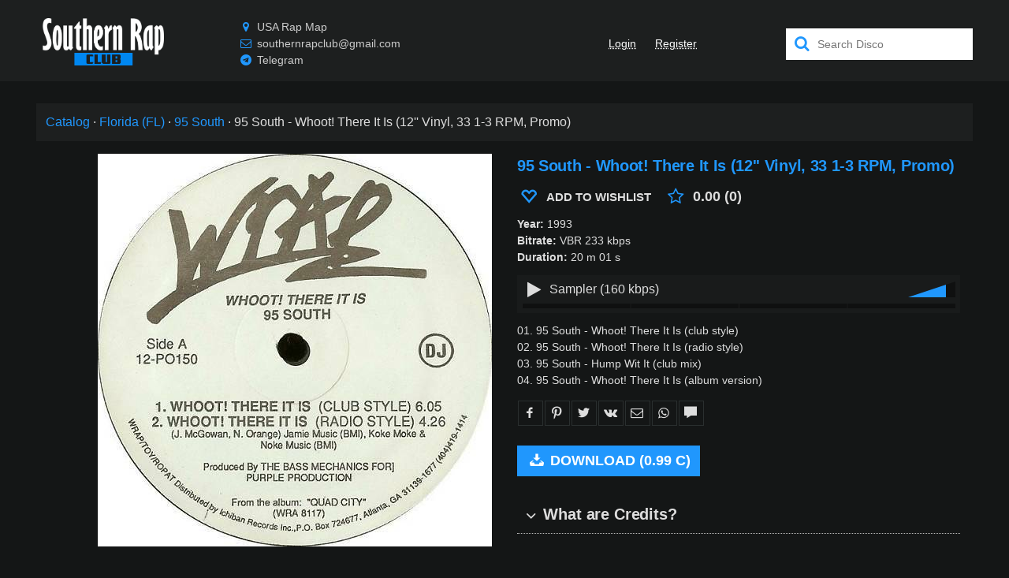

--- FILE ---
content_type: text/html;charset=utf-8
request_url: https://southernrap.club/disco/95-south/whoot-there-it-is-12-vinyl-33-1-3-rpm-promo-1993
body_size: 201540
content:
<!DOCTYPE html><html  prefix="og: //ogp.me/ns#" lang="en" style="--primary: #2097fd"><head><meta charset="utf-8">
<meta name="viewport" content="width=device-width, initial-scale=1">
<title>95 South - Whoot! There It Is (12&#x27;&#x27; Vinyl, 33 1-3 RPM, Promo) (1993)</title>
<link rel="preconnect" href="https://api.southernrap.club">
<script src="https://mc.yandex.ru/metrika/tag.js" async></script>
<meta name="p:domain_verify" content="6eb2427fedced6d30713abe428cd3074">
<meta property="og:site_name" content="Southern Rap Club">
<meta property="og:locale" content="en_US">
<link rel="icon" type="image/png" href="/icon128-south.png" sizes="128x128">
<link rel="icon" type="image/png" href="/icon64-south.png" sizes="64x64">
<link rel="icon" type="image/png" href="/icon32-south.png" sizes="32x32">
<link rel="icon" type="image/png" href="/icon16-south.png" sizes="16x16">
<link rel="canonical" href="https://southernrap.club/disco/95-south/whoot-there-it-is-12-vinyl-33-1-3-rpm-promo-1993" data-hid="e3fa780">
<link rel="preload" as="image" href="https://api.southernrap.club/img/95-south/whoot-there-it-is-12-vinyl-33-1-3-rpm-promo-1993.jpg">
<meta name="description" content="95 South - Whoot! There It Is (12'' Vinyl, 33 1-3 RPM, Promo) (1993) in VBR 233 kbps, buy and download">
<meta name="keywords" content="95 South, Miami Bass">
<meta property="og:url" content="https://southernrap.club/disco/95-south/whoot-there-it-is-12-vinyl-33-1-3-rpm-promo-1993">
<meta property="og:title" content="95 South - Whoot! There It Is (12'' Vinyl, 33 1-3 RPM, Promo) (1993)">
<meta property="og:description" content="95 South - Whoot! There It Is (12'' Vinyl, 33 1-3 RPM, Promo) (1993) in VBR 233 kbps, buy and download">
<meta property="og:type" content="music.album">
<meta property="music:musician" content="southernrap.club/disco/95-south">
<meta property="twitter:title" content="95 South - Whoot! There It Is (12'' Vinyl, 33 1-3 RPM, Promo) (1993)">
<meta property="twitter:description" content="95 South - Whoot! There It Is (12'' Vinyl, 33 1-3 RPM, Promo) (1993) in VBR 233 kbps, buy and download">
<meta property="twitter:card" content="summary_large_image">
<meta property="og:image" content="https://api.southernrap.club/img/95-south/whoot-there-it-is-12-vinyl-33-1-3-rpm-promo-1993.jpg">
<meta property="og:image:alt" content="95 South - Whoot! There It Is (12'' Vinyl, 33 1-3 RPM, Promo)">
<meta property="og:image:type" content="image/jpeg">
<meta property="twitter:image" content="https://api.southernrap.club/img/95-south/whoot-there-it-is-12-vinyl-33-1-3-rpm-promo-1993.jpg">
<meta property="twitter:image:alt" content="95 South - Whoot! There It Is (12'' Vinyl, 33 1-3 RPM, Promo)">
<script name="schema:music-album" type="application/ld+json" data-hid="a38db47">{"@context":"http://schema.org/","@type":"MusicAlbum","url":"https://southernrap.club/disco/95-south/whoot-there-it-is-12-vinyl-33-1-3-rpm-promo-1993","name":"95 South - Whoot! There It Is (12'' Vinyl, 33 1-3 RPM, Promo)","genre":"Miami Bass","description":"95 South - Whoot! There It Is (12'' Vinyl, 33 1-3 RPM, Promo) (1993) in VBR 233 kbps","datePublished":1993,"byArtist":{"@type":"MusicGroup","url":"southernrap.club/disco/95-south","name":"95 South"},"image":"https://api.southernrap.club/img/95-south/whoot-there-it-is-12-vinyl-33-1-3-rpm-promo-1993.jpg"}</script>
<style>@charset "UTF-8";@font-face{font-display:swap;font-family:icons;font-style:normal;font-weight:400;src:url(/icons.woff2?56958080) format("woff2"),url(/icons.woff?56958080) format("woff"),url(/icons.ttf?56958080) format("truetype")}[class*=" i-"]:before,[class^=i-]:before{display:inline-block;font-family:icons;font-style:normal;font-variant:normal;font-weight:400;line-height:1em;margin-left:.2em;margin-right:.2em;text-align:center;text-decoration:inherit;text-transform:none;width:1em;-webkit-font-smoothing:antialiased;-moz-osx-font-smoothing:grayscale}.i-search:before{content:"\e800"}.i-mail:before{content:"\e801"}.i-download:before{content:"\e802"}.i-download-alt:before{content:"\e803"}.i-location:before{content:"\e804"}.i-clock:before{content:"\e805"}.i-music:before{content:"\e806"}.i-headphones:before{content:"\e807"}.i-note:before{content:"\e808"}.i-calendar:before{content:"\e809"}.i-chat:before{content:"\e80a"}.i-globe:before{content:"\e80b"}.i-chart-bar:before{content:"\e80c"}.i-credit-card:before{content:"\e80d"}.i-megaphone:before{content:"\e80e"}.i-star:before{content:"\e80f"}.i-star-empty:before{content:"\e810"}.i-home:before{content:"\e811"}.i-thumbs-up:before{content:"\e812"}.i-thumbs-down:before{content:"\e813"}.i-tag:before{content:"\e814"}.i-warning-empty:before{content:"\e815"}.i-warning:before{content:"\e816"}.i-doc-text:before{content:"\e817"}.i-news:before{content:"\e818"}.i-calendar-1:before{content:"\e819"}.i-mic:before{content:"\e81a"}.i-block:before{content:"\e81b"}.i-heart:before{content:"\e81c"}.i-heart-empty:before{content:"\e81d"}.i-ok-circle:before{content:"\e81e"}.i-cancel-circle:before{content:"\e81f"}.i-cancel:before{content:"\e820"}.i-ok:before{content:"\e821"}.i-info:before{content:"\e822"}.i-resize-full:before{content:"\e823"}.i-resize-small:before{content:"\e824"}.i-ipod:before{content:"\e825"}.i-cd:before{content:"\e826"}.i-dollar:before{content:"\e827"}.i-book:before{content:"\e828"}.i-grid:before{content:"\e829"}.i-help-circled:before{content:"\e82a"}.i-help-circled-alt:before{content:"\e82b"}.i-comment:before{content:"\e82c"}.i-mobile:before{content:"\e82d"}.i-twitter:before{content:"\e82e"}.i-facebook:before{content:"\e82f"}.i-spin1:before{content:"\e830"}.i-tumbler:before{content:"\e831"}.i-videocam:before{content:"\e832"}.i-camera:before{content:"\e833"}.i-th-list:before{content:"\e834"}.i-plus:before{content:"\e835"}.i-plus-circled:before{content:"\e836"}.i-minus:before{content:"\e837"}.i-spin5:before{content:"\e838"}.i-minus-circled:before{content:"\e839"}.i-lock:before{content:"\e83a"}.i-folder:before{content:"\e83b"}.i-cog:before{content:"\e83c"}.i-wrench:before{content:"\e83d"}.i-play:before{content:"\e83e"}.i-stop:before{content:"\e83f"}.i-pause:before{content:"\e840"}.i-to-end:before{content:"\e841"}.i-to-start:before{content:"\e842"}.i-arrows-cw:before{content:"\e843"}.i-award:before{content:"\e844"}.i-user:before{content:"\e845"}.i-users:before{content:"\e846"}.i-floppy:before{content:"\e847"}.i-down-open:before{content:"\f004"}.i-up-open:before{content:"\f005"}.i-shuffle:before{content:"\f03b"}.i-hdd:before{content:"\f084"}.i-filter:before{content:"\f0b0"}.i-mail-alt:before{content:"\f0e0"}.i-bell-alt:before{content:"\f0f3"}.i-plus-squared:before{content:"\f0fe"}.i-star-half-alt:before{content:"\f123"}.i-lock-open-alt:before{content:"\f13e"}.i-minus-squared:before{content:"\f146"}.i-youtube-play:before{content:"\f16a"}.i-instagram:before{content:"\f16d"}.i-apple:before{content:"\f179"}.i-android:before{content:"\f17b"}.i-vkontakte:before{content:"\f189"}.i-google:before{content:"\f1a0"}.i-soundcloud:before{content:"\f1be"}.i-database:before{content:"\f1c0"}.i-twitch:before{content:"\f1e8"}.i-paypal:before{content:"\f1ed"}.i-bell-off:before{content:"\f1f6"}.i-toggle-off:before{content:"\f204"}.i-toggle-on:before{content:"\f205"}.i-whatsapp:before{content:"\f232"}.i-user-plus:before{content:"\f234"}.i-wikipedia-w:before{content:"\f266"}.i-amazon:before{content:"\f270"}.i-credit-card-alt:before{content:"\f283"}.i-snapchat-ghost:before{content:"\f2ac"}.i-address-card:before{content:"\f2bb"}.i-telegram:before{content:"\f2c6"}.i-pinterest:before{content:"\f312"}.animate-spin{animation:spin 2s linear infinite;display:inline-block}@keyframes spin{0%{transform:rotate(0deg)}to{transform:rotate(359deg)}}*,:after,:before{box-sizing:inherit;-webkit-tap-highlight-color:transparent;-moz-tap-highlight-color:transparent}#q-app,body,html{direction:ltr;width:100%}body.platform-ios.within-iframe,body.platform-ios.within-iframe #q-app{min-width:100%;width:100px}body,html{box-sizing:border-box;margin:0}article,aside,details,figcaption,figure,footer,header,main,menu,nav,section,summary{display:block}abbr[title]{border-bottom:none;text-decoration:underline;-webkit-text-decoration:underline dotted;text-decoration:underline dotted}img{border-style:none}svg:not(:root){overflow:hidden}code,kbd,pre,samp{font-family:monospace,monospace;font-size:1em}hr{box-sizing:content-box;height:0;overflow:visible}button,input,optgroup,select,textarea{font:inherit;font-family:inherit;margin:0}optgroup{font-weight:700}button,input,select{overflow:visible;text-transform:none}button::-moz-focus-inner,input::-moz-focus-inner{border:0;padding:0}button:-moz-focusring,input:-moz-focusring{outline:1px dotted ButtonText}fieldset{padding:.35em .75em .625em}legend{box-sizing:border-box;color:inherit;display:table;max-width:100%;padding:0;white-space:normal}progress{vertical-align:baseline}textarea{overflow:auto}input[type=search]::-webkit-search-cancel-button,input[type=search]::-webkit-search-decoration{-webkit-appearance:none}.column,.flex,.row{display:flex;flex-wrap:wrap}.column.inline,.flex.inline,.row.inline{display:inline-flex}.row.reverse{flex-direction:row-reverse}.column.reverse{flex-direction:column-reverse}.wrap{flex-wrap:wrap}.no-wrap{flex-wrap:nowrap}.reverse-wrap{flex-wrap:wrap-reverse}.order-first{order:-10000}.order-last{order:10000}.order-none{order:0}.justify-start{justify-content:flex-start}.justify-end{justify-content:flex-end}.justify-between{justify-content:space-between}.justify-around{justify-content:space-around}.justify-evenly{justify-content:space-evenly}.items-start{align-items:flex-start}.items-end{align-items:flex-end}.items-baseline{align-items:baseline}.items-stretch{align-items:stretch}.content-start{align-content:flex-start}.content-end{align-content:flex-end}.content-center{align-content:center}.content-stretch{align-content:stretch}.content-between{align-content:space-between}.content-around{align-content:space-around}.self-start{align-self:flex-start}.self-end{align-self:flex-end}.self-center{align-self:center}.self-baseline{align-self:baseline}.self-stretch{align-self:stretch}.q-gutter-none,.q-gutter-none>*,.q-gutter-x-none,.q-gutter-x-none>*{margin-left:0}.q-gutter-none,.q-gutter-none>*,.q-gutter-y-none,.q-gutter-y-none>*{margin-top:0}.q-col-gutter-none,.q-col-gutter-x-none{margin-left:0}.q-col-gutter-none>*,.q-col-gutter-x-none>*{padding-left:0}.q-col-gutter-none,.q-col-gutter-y-none{margin-top:0}.q-col-gutter-none>*,.q-col-gutter-y-none>*{padding-top:0}.q-gutter-x-xs,.q-gutter-xs{margin-left:-4px}.q-gutter-x-xs>*,.q-gutter-xs>*{margin-left:4px}.q-gutter-xs,.q-gutter-y-xs{margin-top:-4px}.q-gutter-xs>*,.q-gutter-y-xs>*{margin-top:4px}.q-col-gutter-x-xs,.q-col-gutter-xs{margin-left:-4px}.q-col-gutter-x-xs>*,.q-col-gutter-xs>*{padding-left:4px}.q-col-gutter-xs,.q-col-gutter-y-xs{margin-top:-4px}.q-col-gutter-xs>*,.q-col-gutter-y-xs>*{padding-top:4px}.q-gutter-sm,.q-gutter-x-sm{margin-left:-8px}.q-gutter-sm>*,.q-gutter-x-sm>*{margin-left:8px}.q-gutter-sm,.q-gutter-y-sm{margin-top:-8px}.q-gutter-sm>*,.q-gutter-y-sm>*{margin-top:8px}.q-col-gutter-sm,.q-col-gutter-x-sm{margin-left:-8px}.q-col-gutter-sm>*,.q-col-gutter-x-sm>*{padding-left:8px}.q-col-gutter-sm,.q-col-gutter-y-sm{margin-top:-8px}.q-col-gutter-sm>*,.q-col-gutter-y-sm>*{padding-top:8px}.q-gutter-md,.q-gutter-x-md{margin-left:-16px}.q-gutter-md>*,.q-gutter-x-md>*{margin-left:16px}.q-gutter-md,.q-gutter-y-md{margin-top:-16px}.q-gutter-md>*,.q-gutter-y-md>*{margin-top:16px}.q-col-gutter-md,.q-col-gutter-x-md{margin-left:-16px}.q-col-gutter-md>*,.q-col-gutter-x-md>*{padding-left:16px}.q-col-gutter-md,.q-col-gutter-y-md{margin-top:-16px}.q-col-gutter-md>*,.q-col-gutter-y-md>*{padding-top:16px}.q-gutter-lg,.q-gutter-x-lg{margin-left:-24px}.q-gutter-lg>*,.q-gutter-x-lg>*{margin-left:24px}.q-gutter-lg,.q-gutter-y-lg{margin-top:-24px}.q-gutter-lg>*,.q-gutter-y-lg>*{margin-top:24px}.q-col-gutter-lg,.q-col-gutter-x-lg{margin-left:-24px}.q-col-gutter-lg>*,.q-col-gutter-x-lg>*{padding-left:24px}.q-col-gutter-lg,.q-col-gutter-y-lg{margin-top:-24px}.q-col-gutter-lg>*,.q-col-gutter-y-lg>*{padding-top:24px}.q-gutter-x-xl,.q-gutter-xl{margin-left:-48px}.q-gutter-x-xl>*,.q-gutter-xl>*{margin-left:48px}.q-gutter-xl,.q-gutter-y-xl{margin-top:-48px}.q-gutter-xl>*,.q-gutter-y-xl>*{margin-top:48px}.q-col-gutter-x-xl,.q-col-gutter-xl{margin-left:-48px}.q-col-gutter-x-xl>*,.q-col-gutter-xl>*{padding-left:48px}.q-col-gutter-xl,.q-col-gutter-y-xl{margin-top:-48px}.q-col-gutter-xl>*,.q-col-gutter-y-xl>*{padding-top:48px}@media (min-width:0){.flex>.col,.flex>.col-0,.flex>.col-1,.flex>.col-10,.flex>.col-11,.flex>.col-12,.flex>.col-2,.flex>.col-3,.flex>.col-4,.flex>.col-5,.flex>.col-6,.flex>.col-7,.flex>.col-8,.flex>.col-9,.flex>.col-auto,.flex>.col-grow,.flex>.col-shrink,.flex>.col-xs,.flex>.col-xs-0,.flex>.col-xs-1,.flex>.col-xs-10,.flex>.col-xs-11,.flex>.col-xs-12,.flex>.col-xs-2,.flex>.col-xs-3,.flex>.col-xs-4,.flex>.col-xs-5,.flex>.col-xs-6,.flex>.col-xs-7,.flex>.col-xs-8,.flex>.col-xs-9,.flex>.col-xs-auto,.flex>.col-xs-grow,.flex>.col-xs-shrink,.row>.col,.row>.col-0,.row>.col-1,.row>.col-10,.row>.col-11,.row>.col-12,.row>.col-2,.row>.col-3,.row>.col-4,.row>.col-5,.row>.col-6,.row>.col-7,.row>.col-8,.row>.col-9,.row>.col-auto,.row>.col-grow,.row>.col-shrink,.row>.col-xs,.row>.col-xs-0,.row>.col-xs-1,.row>.col-xs-10,.row>.col-xs-11,.row>.col-xs-12,.row>.col-xs-2,.row>.col-xs-3,.row>.col-xs-4,.row>.col-xs-5,.row>.col-xs-6,.row>.col-xs-7,.row>.col-xs-8,.row>.col-xs-9,.row>.col-xs-auto,.row>.col-xs-grow,.row>.col-xs-shrink{max-width:100%;min-width:0;width:auto}.column>.col,.column>.col-0,.column>.col-1,.column>.col-10,.column>.col-11,.column>.col-12,.column>.col-2,.column>.col-3,.column>.col-4,.column>.col-5,.column>.col-6,.column>.col-7,.column>.col-8,.column>.col-9,.column>.col-auto,.column>.col-grow,.column>.col-shrink,.column>.col-xs,.column>.col-xs-0,.column>.col-xs-1,.column>.col-xs-10,.column>.col-xs-11,.column>.col-xs-12,.column>.col-xs-2,.column>.col-xs-3,.column>.col-xs-4,.column>.col-xs-5,.column>.col-xs-6,.column>.col-xs-7,.column>.col-xs-8,.column>.col-xs-9,.column>.col-xs-auto,.column>.col-xs-grow,.column>.col-xs-shrink,.flex>.col,.flex>.col-0,.flex>.col-1,.flex>.col-10,.flex>.col-11,.flex>.col-12,.flex>.col-2,.flex>.col-3,.flex>.col-4,.flex>.col-5,.flex>.col-6,.flex>.col-7,.flex>.col-8,.flex>.col-9,.flex>.col-auto,.flex>.col-grow,.flex>.col-shrink,.flex>.col-xs,.flex>.col-xs-0,.flex>.col-xs-1,.flex>.col-xs-10,.flex>.col-xs-11,.flex>.col-xs-12,.flex>.col-xs-2,.flex>.col-xs-3,.flex>.col-xs-4,.flex>.col-xs-5,.flex>.col-xs-6,.flex>.col-xs-7,.flex>.col-xs-8,.flex>.col-xs-9,.flex>.col-xs-auto,.flex>.col-xs-grow,.flex>.col-xs-shrink{height:auto;max-height:100%;min-height:0}.col,.col-xs{flex:10000 1 0%}.col-0,.col-1,.col-10,.col-11,.col-12,.col-2,.col-3,.col-4,.col-5,.col-6,.col-7,.col-8,.col-9,.col-auto,.col-xs-0,.col-xs-1,.col-xs-10,.col-xs-11,.col-xs-12,.col-xs-2,.col-xs-3,.col-xs-4,.col-xs-5,.col-xs-6,.col-xs-7,.col-xs-8,.col-xs-9,.col-xs-auto{flex:0 0 auto}.col-grow,.col-xs-grow{flex:1 0 auto}.col-shrink,.col-xs-shrink{flex:0 1 auto}.row>.col-0,.row>.col-xs-0{height:auto;width:0}.row>.offset-0,.row>.offset-xs-0{margin-left:0}.column>.col-0,.column>.col-xs-0{height:0;width:auto}.row>.col-1,.row>.col-xs-1{height:auto;width:8.3333%}.row>.offset-1,.row>.offset-xs-1{margin-left:8.3333%}.column>.col-1,.column>.col-xs-1{height:8.3333%;width:auto}.row>.col-2,.row>.col-xs-2{height:auto;width:16.6667%}.row>.offset-2,.row>.offset-xs-2{margin-left:16.6667%}.column>.col-2,.column>.col-xs-2{height:16.6667%;width:auto}.row>.col-3,.row>.col-xs-3{height:auto;width:25%}.row>.offset-3,.row>.offset-xs-3{margin-left:25%}.column>.col-3,.column>.col-xs-3{height:25%;width:auto}.row>.col-4,.row>.col-xs-4{height:auto;width:33.3333%}.row>.offset-4,.row>.offset-xs-4{margin-left:33.3333%}.column>.col-4,.column>.col-xs-4{height:33.3333%;width:auto}.row>.col-5,.row>.col-xs-5{height:auto;width:41.6667%}.row>.offset-5,.row>.offset-xs-5{margin-left:41.6667%}.column>.col-5,.column>.col-xs-5{height:41.6667%;width:auto}.row>.col-6,.row>.col-xs-6{height:auto;width:50%}.row>.offset-6,.row>.offset-xs-6{margin-left:50%}.column>.col-6,.column>.col-xs-6{height:50%;width:auto}.row>.col-7,.row>.col-xs-7{height:auto;width:58.3333%}.row>.offset-7,.row>.offset-xs-7{margin-left:58.3333%}.column>.col-7,.column>.col-xs-7{height:58.3333%;width:auto}.row>.col-8,.row>.col-xs-8{height:auto;width:66.6667%}.row>.offset-8,.row>.offset-xs-8{margin-left:66.6667%}.column>.col-8,.column>.col-xs-8{height:66.6667%;width:auto}.row>.col-9,.row>.col-xs-9{height:auto;width:75%}.row>.offset-9,.row>.offset-xs-9{margin-left:75%}.column>.col-9,.column>.col-xs-9{height:75%;width:auto}.row>.col-10,.row>.col-xs-10{height:auto;width:83.3333%}.row>.offset-10,.row>.offset-xs-10{margin-left:83.3333%}.column>.col-10,.column>.col-xs-10{height:83.3333%;width:auto}.row>.col-11,.row>.col-xs-11{height:auto;width:91.6667%}.row>.offset-11,.row>.offset-xs-11{margin-left:91.6667%}.column>.col-11,.column>.col-xs-11{height:91.6667%;width:auto}.row>.col-12,.row>.col-xs-12{height:auto;width:100%}.row>.offset-12,.row>.offset-xs-12{margin-left:100%}.column>.col-12,.column>.col-xs-12{height:100%;width:auto}.row>.col-all{flex:0 0 100%;height:auto}}@media (min-width:600px){.flex>.col-sm,.flex>.col-sm-0,.flex>.col-sm-1,.flex>.col-sm-10,.flex>.col-sm-11,.flex>.col-sm-12,.flex>.col-sm-2,.flex>.col-sm-3,.flex>.col-sm-4,.flex>.col-sm-5,.flex>.col-sm-6,.flex>.col-sm-7,.flex>.col-sm-8,.flex>.col-sm-9,.flex>.col-sm-auto,.flex>.col-sm-grow,.flex>.col-sm-shrink,.row>.col-sm,.row>.col-sm-0,.row>.col-sm-1,.row>.col-sm-10,.row>.col-sm-11,.row>.col-sm-12,.row>.col-sm-2,.row>.col-sm-3,.row>.col-sm-4,.row>.col-sm-5,.row>.col-sm-6,.row>.col-sm-7,.row>.col-sm-8,.row>.col-sm-9,.row>.col-sm-auto,.row>.col-sm-grow,.row>.col-sm-shrink{max-width:100%;min-width:0;width:auto}.column>.col-sm,.column>.col-sm-0,.column>.col-sm-1,.column>.col-sm-10,.column>.col-sm-11,.column>.col-sm-12,.column>.col-sm-2,.column>.col-sm-3,.column>.col-sm-4,.column>.col-sm-5,.column>.col-sm-6,.column>.col-sm-7,.column>.col-sm-8,.column>.col-sm-9,.column>.col-sm-auto,.column>.col-sm-grow,.column>.col-sm-shrink,.flex>.col-sm,.flex>.col-sm-0,.flex>.col-sm-1,.flex>.col-sm-10,.flex>.col-sm-11,.flex>.col-sm-12,.flex>.col-sm-2,.flex>.col-sm-3,.flex>.col-sm-4,.flex>.col-sm-5,.flex>.col-sm-6,.flex>.col-sm-7,.flex>.col-sm-8,.flex>.col-sm-9,.flex>.col-sm-auto,.flex>.col-sm-grow,.flex>.col-sm-shrink{height:auto;max-height:100%;min-height:0}.col-sm{flex:10000 1 0%}.col-sm-0,.col-sm-1,.col-sm-10,.col-sm-11,.col-sm-12,.col-sm-2,.col-sm-3,.col-sm-4,.col-sm-5,.col-sm-6,.col-sm-7,.col-sm-8,.col-sm-9,.col-sm-auto{flex:0 0 auto}.col-sm-grow{flex:1 0 auto}.col-sm-shrink{flex:0 1 auto}.row>.col-sm-0{height:auto;width:0}.row>.offset-sm-0{margin-left:0}.column>.col-sm-0{height:0;width:auto}.row>.col-sm-1{height:auto;width:8.3333%}.row>.offset-sm-1{margin-left:8.3333%}.column>.col-sm-1{height:8.3333%;width:auto}.row>.col-sm-2{height:auto;width:16.6667%}.row>.offset-sm-2{margin-left:16.6667%}.column>.col-sm-2{height:16.6667%;width:auto}.row>.col-sm-3{height:auto;width:25%}.row>.offset-sm-3{margin-left:25%}.column>.col-sm-3{height:25%;width:auto}.row>.col-sm-4{height:auto;width:33.3333%}.row>.offset-sm-4{margin-left:33.3333%}.column>.col-sm-4{height:33.3333%;width:auto}.row>.col-sm-5{height:auto;width:41.6667%}.row>.offset-sm-5{margin-left:41.6667%}.column>.col-sm-5{height:41.6667%;width:auto}.row>.col-sm-6{height:auto;width:50%}.row>.offset-sm-6{margin-left:50%}.column>.col-sm-6{height:50%;width:auto}.row>.col-sm-7{height:auto;width:58.3333%}.row>.offset-sm-7{margin-left:58.3333%}.column>.col-sm-7{height:58.3333%;width:auto}.row>.col-sm-8{height:auto;width:66.6667%}.row>.offset-sm-8{margin-left:66.6667%}.column>.col-sm-8{height:66.6667%;width:auto}.row>.col-sm-9{height:auto;width:75%}.row>.offset-sm-9{margin-left:75%}.column>.col-sm-9{height:75%;width:auto}.row>.col-sm-10{height:auto;width:83.3333%}.row>.offset-sm-10{margin-left:83.3333%}.column>.col-sm-10{height:83.3333%;width:auto}.row>.col-sm-11{height:auto;width:91.6667%}.row>.offset-sm-11{margin-left:91.6667%}.column>.col-sm-11{height:91.6667%;width:auto}.row>.col-sm-12{height:auto;width:100%}.row>.offset-sm-12{margin-left:100%}.column>.col-sm-12{height:100%;width:auto}}@media (min-width:1024px){.flex>.col-md,.flex>.col-md-0,.flex>.col-md-1,.flex>.col-md-10,.flex>.col-md-11,.flex>.col-md-12,.flex>.col-md-2,.flex>.col-md-3,.flex>.col-md-4,.flex>.col-md-5,.flex>.col-md-6,.flex>.col-md-7,.flex>.col-md-8,.flex>.col-md-9,.flex>.col-md-auto,.flex>.col-md-grow,.flex>.col-md-shrink,.row>.col-md,.row>.col-md-0,.row>.col-md-1,.row>.col-md-10,.row>.col-md-11,.row>.col-md-12,.row>.col-md-2,.row>.col-md-3,.row>.col-md-4,.row>.col-md-5,.row>.col-md-6,.row>.col-md-7,.row>.col-md-8,.row>.col-md-9,.row>.col-md-auto,.row>.col-md-grow,.row>.col-md-shrink{max-width:100%;min-width:0;width:auto}.column>.col-md,.column>.col-md-0,.column>.col-md-1,.column>.col-md-10,.column>.col-md-11,.column>.col-md-12,.column>.col-md-2,.column>.col-md-3,.column>.col-md-4,.column>.col-md-5,.column>.col-md-6,.column>.col-md-7,.column>.col-md-8,.column>.col-md-9,.column>.col-md-auto,.column>.col-md-grow,.column>.col-md-shrink,.flex>.col-md,.flex>.col-md-0,.flex>.col-md-1,.flex>.col-md-10,.flex>.col-md-11,.flex>.col-md-12,.flex>.col-md-2,.flex>.col-md-3,.flex>.col-md-4,.flex>.col-md-5,.flex>.col-md-6,.flex>.col-md-7,.flex>.col-md-8,.flex>.col-md-9,.flex>.col-md-auto,.flex>.col-md-grow,.flex>.col-md-shrink{height:auto;max-height:100%;min-height:0}.col-md{flex:10000 1 0%}.col-md-0,.col-md-1,.col-md-10,.col-md-11,.col-md-12,.col-md-2,.col-md-3,.col-md-4,.col-md-5,.col-md-6,.col-md-7,.col-md-8,.col-md-9,.col-md-auto{flex:0 0 auto}.col-md-grow{flex:1 0 auto}.col-md-shrink{flex:0 1 auto}.row>.col-md-0{height:auto;width:0}.row>.offset-md-0{margin-left:0}.column>.col-md-0{height:0;width:auto}.row>.col-md-1{height:auto;width:8.3333%}.row>.offset-md-1{margin-left:8.3333%}.column>.col-md-1{height:8.3333%;width:auto}.row>.col-md-2{height:auto;width:16.6667%}.row>.offset-md-2{margin-left:16.6667%}.column>.col-md-2{height:16.6667%;width:auto}.row>.col-md-3{height:auto;width:25%}.row>.offset-md-3{margin-left:25%}.column>.col-md-3{height:25%;width:auto}.row>.col-md-4{height:auto;width:33.3333%}.row>.offset-md-4{margin-left:33.3333%}.column>.col-md-4{height:33.3333%;width:auto}.row>.col-md-5{height:auto;width:41.6667%}.row>.offset-md-5{margin-left:41.6667%}.column>.col-md-5{height:41.6667%;width:auto}.row>.col-md-6{height:auto;width:50%}.row>.offset-md-6{margin-left:50%}.column>.col-md-6{height:50%;width:auto}.row>.col-md-7{height:auto;width:58.3333%}.row>.offset-md-7{margin-left:58.3333%}.column>.col-md-7{height:58.3333%;width:auto}.row>.col-md-8{height:auto;width:66.6667%}.row>.offset-md-8{margin-left:66.6667%}.column>.col-md-8{height:66.6667%;width:auto}.row>.col-md-9{height:auto;width:75%}.row>.offset-md-9{margin-left:75%}.column>.col-md-9{height:75%;width:auto}.row>.col-md-10{height:auto;width:83.3333%}.row>.offset-md-10{margin-left:83.3333%}.column>.col-md-10{height:83.3333%;width:auto}.row>.col-md-11{height:auto;width:91.6667%}.row>.offset-md-11{margin-left:91.6667%}.column>.col-md-11{height:91.6667%;width:auto}.row>.col-md-12{height:auto;width:100%}.row>.offset-md-12{margin-left:100%}.column>.col-md-12{height:100%;width:auto}}@media (min-width:1440px){.flex>.col-lg,.flex>.col-lg-0,.flex>.col-lg-1,.flex>.col-lg-10,.flex>.col-lg-11,.flex>.col-lg-12,.flex>.col-lg-2,.flex>.col-lg-3,.flex>.col-lg-4,.flex>.col-lg-5,.flex>.col-lg-6,.flex>.col-lg-7,.flex>.col-lg-8,.flex>.col-lg-9,.flex>.col-lg-auto,.flex>.col-lg-grow,.flex>.col-lg-shrink,.row>.col-lg,.row>.col-lg-0,.row>.col-lg-1,.row>.col-lg-10,.row>.col-lg-11,.row>.col-lg-12,.row>.col-lg-2,.row>.col-lg-3,.row>.col-lg-4,.row>.col-lg-5,.row>.col-lg-6,.row>.col-lg-7,.row>.col-lg-8,.row>.col-lg-9,.row>.col-lg-auto,.row>.col-lg-grow,.row>.col-lg-shrink{max-width:100%;min-width:0;width:auto}.column>.col-lg,.column>.col-lg-0,.column>.col-lg-1,.column>.col-lg-10,.column>.col-lg-11,.column>.col-lg-12,.column>.col-lg-2,.column>.col-lg-3,.column>.col-lg-4,.column>.col-lg-5,.column>.col-lg-6,.column>.col-lg-7,.column>.col-lg-8,.column>.col-lg-9,.column>.col-lg-auto,.column>.col-lg-grow,.column>.col-lg-shrink,.flex>.col-lg,.flex>.col-lg-0,.flex>.col-lg-1,.flex>.col-lg-10,.flex>.col-lg-11,.flex>.col-lg-12,.flex>.col-lg-2,.flex>.col-lg-3,.flex>.col-lg-4,.flex>.col-lg-5,.flex>.col-lg-6,.flex>.col-lg-7,.flex>.col-lg-8,.flex>.col-lg-9,.flex>.col-lg-auto,.flex>.col-lg-grow,.flex>.col-lg-shrink{height:auto;max-height:100%;min-height:0}.col-lg{flex:10000 1 0%}.col-lg-0,.col-lg-1,.col-lg-10,.col-lg-11,.col-lg-12,.col-lg-2,.col-lg-3,.col-lg-4,.col-lg-5,.col-lg-6,.col-lg-7,.col-lg-8,.col-lg-9,.col-lg-auto{flex:0 0 auto}.col-lg-grow{flex:1 0 auto}.col-lg-shrink{flex:0 1 auto}.row>.col-lg-0{height:auto;width:0}.row>.offset-lg-0{margin-left:0}.column>.col-lg-0{height:0;width:auto}.row>.col-lg-1{height:auto;width:8.3333%}.row>.offset-lg-1{margin-left:8.3333%}.column>.col-lg-1{height:8.3333%;width:auto}.row>.col-lg-2{height:auto;width:16.6667%}.row>.offset-lg-2{margin-left:16.6667%}.column>.col-lg-2{height:16.6667%;width:auto}.row>.col-lg-3{height:auto;width:25%}.row>.offset-lg-3{margin-left:25%}.column>.col-lg-3{height:25%;width:auto}.row>.col-lg-4{height:auto;width:33.3333%}.row>.offset-lg-4{margin-left:33.3333%}.column>.col-lg-4{height:33.3333%;width:auto}.row>.col-lg-5{height:auto;width:41.6667%}.row>.offset-lg-5{margin-left:41.6667%}.column>.col-lg-5{height:41.6667%;width:auto}.row>.col-lg-6{height:auto;width:50%}.row>.offset-lg-6{margin-left:50%}.column>.col-lg-6{height:50%;width:auto}.row>.col-lg-7{height:auto;width:58.3333%}.row>.offset-lg-7{margin-left:58.3333%}.column>.col-lg-7{height:58.3333%;width:auto}.row>.col-lg-8{height:auto;width:66.6667%}.row>.offset-lg-8{margin-left:66.6667%}.column>.col-lg-8{height:66.6667%;width:auto}.row>.col-lg-9{height:auto;width:75%}.row>.offset-lg-9{margin-left:75%}.column>.col-lg-9{height:75%;width:auto}.row>.col-lg-10{height:auto;width:83.3333%}.row>.offset-lg-10{margin-left:83.3333%}.column>.col-lg-10{height:83.3333%;width:auto}.row>.col-lg-11{height:auto;width:91.6667%}.row>.offset-lg-11{margin-left:91.6667%}.column>.col-lg-11{height:91.6667%;width:auto}.row>.col-lg-12{height:auto;width:100%}.row>.offset-lg-12{margin-left:100%}.column>.col-lg-12{height:100%;width:auto}}@media (min-width:1920px){.flex>.col-xl,.flex>.col-xl-0,.flex>.col-xl-1,.flex>.col-xl-10,.flex>.col-xl-11,.flex>.col-xl-12,.flex>.col-xl-2,.flex>.col-xl-3,.flex>.col-xl-4,.flex>.col-xl-5,.flex>.col-xl-6,.flex>.col-xl-7,.flex>.col-xl-8,.flex>.col-xl-9,.flex>.col-xl-auto,.flex>.col-xl-grow,.flex>.col-xl-shrink,.row>.col-xl,.row>.col-xl-0,.row>.col-xl-1,.row>.col-xl-10,.row>.col-xl-11,.row>.col-xl-12,.row>.col-xl-2,.row>.col-xl-3,.row>.col-xl-4,.row>.col-xl-5,.row>.col-xl-6,.row>.col-xl-7,.row>.col-xl-8,.row>.col-xl-9,.row>.col-xl-auto,.row>.col-xl-grow,.row>.col-xl-shrink{max-width:100%;min-width:0;width:auto}.column>.col-xl,.column>.col-xl-0,.column>.col-xl-1,.column>.col-xl-10,.column>.col-xl-11,.column>.col-xl-12,.column>.col-xl-2,.column>.col-xl-3,.column>.col-xl-4,.column>.col-xl-5,.column>.col-xl-6,.column>.col-xl-7,.column>.col-xl-8,.column>.col-xl-9,.column>.col-xl-auto,.column>.col-xl-grow,.column>.col-xl-shrink,.flex>.col-xl,.flex>.col-xl-0,.flex>.col-xl-1,.flex>.col-xl-10,.flex>.col-xl-11,.flex>.col-xl-12,.flex>.col-xl-2,.flex>.col-xl-3,.flex>.col-xl-4,.flex>.col-xl-5,.flex>.col-xl-6,.flex>.col-xl-7,.flex>.col-xl-8,.flex>.col-xl-9,.flex>.col-xl-auto,.flex>.col-xl-grow,.flex>.col-xl-shrink{height:auto;max-height:100%;min-height:0}.col-xl{flex:10000 1 0%}.col-xl-0,.col-xl-1,.col-xl-10,.col-xl-11,.col-xl-12,.col-xl-2,.col-xl-3,.col-xl-4,.col-xl-5,.col-xl-6,.col-xl-7,.col-xl-8,.col-xl-9,.col-xl-auto{flex:0 0 auto}.col-xl-grow{flex:1 0 auto}.col-xl-shrink{flex:0 1 auto}.row>.col-xl-0{height:auto;width:0}.row>.offset-xl-0{margin-left:0}.column>.col-xl-0{height:0;width:auto}.row>.col-xl-1{height:auto;width:8.3333%}.row>.offset-xl-1{margin-left:8.3333%}.column>.col-xl-1{height:8.3333%;width:auto}.row>.col-xl-2{height:auto;width:16.6667%}.row>.offset-xl-2{margin-left:16.6667%}.column>.col-xl-2{height:16.6667%;width:auto}.row>.col-xl-3{height:auto;width:25%}.row>.offset-xl-3{margin-left:25%}.column>.col-xl-3{height:25%;width:auto}.row>.col-xl-4{height:auto;width:33.3333%}.row>.offset-xl-4{margin-left:33.3333%}.column>.col-xl-4{height:33.3333%;width:auto}.row>.col-xl-5{height:auto;width:41.6667%}.row>.offset-xl-5{margin-left:41.6667%}.column>.col-xl-5{height:41.6667%;width:auto}.row>.col-xl-6{height:auto;width:50%}.row>.offset-xl-6{margin-left:50%}.column>.col-xl-6{height:50%;width:auto}.row>.col-xl-7{height:auto;width:58.3333%}.row>.offset-xl-7{margin-left:58.3333%}.column>.col-xl-7{height:58.3333%;width:auto}.row>.col-xl-8{height:auto;width:66.6667%}.row>.offset-xl-8{margin-left:66.6667%}.column>.col-xl-8{height:66.6667%;width:auto}.row>.col-xl-9{height:auto;width:75%}.row>.offset-xl-9{margin-left:75%}.column>.col-xl-9{height:75%;width:auto}.row>.col-xl-10{height:auto;width:83.3333%}.row>.offset-xl-10{margin-left:83.3333%}.column>.col-xl-10{height:83.3333%;width:auto}.row>.col-xl-11{height:auto;width:91.6667%}.row>.offset-xl-11{margin-left:91.6667%}.column>.col-xl-11{height:91.6667%;width:auto}.row>.col-xl-12{height:auto;width:100%}.row>.offset-xl-12{margin-left:100%}.column>.col-xl-12{height:100%;width:auto}}body{font-family:Roboto,-apple-system,Helvetica Neue,Helvetica,Arial,sans-serif;min-height:100%;min-width:100px;-ms-text-size-adjust:100%;-webkit-text-size-adjust:100%;-webkit-font-smoothing:antialiased;-moz-osx-font-smoothing:grayscale;font-smoothing:antialiased;font-size:14px;line-height:1.5}h1{font-size:6rem;letter-spacing:-.01562em;line-height:6rem}h1,h2{font-weight:300}h2{font-size:3.75rem;letter-spacing:-.00833em;line-height:3.75rem}h3{font-size:3rem;letter-spacing:normal;line-height:3.125rem}h3,h4{font-weight:400}h4{font-size:2.125rem;letter-spacing:.00735em;line-height:2.5rem}h5{font-size:1.5rem;font-weight:400;letter-spacing:normal}h5,h6{line-height:2rem}h6{font-size:1.25rem;font-weight:500;letter-spacing:.0125em}p{margin:0 0 16px}.text-h1{font-size:6rem;font-weight:300;letter-spacing:-.01562em;line-height:6rem}.text-h2{font-size:3.75rem;font-weight:300;letter-spacing:-.00833em;line-height:3.75rem}.text-h3{font-size:3rem;font-weight:400;letter-spacing:normal;line-height:3.125rem}.text-h4{font-size:2.125rem;font-weight:400;letter-spacing:.00735em;line-height:2.5rem}.text-h5{font-size:1.5rem;font-weight:400;letter-spacing:normal;line-height:2rem}.text-h6{font-size:1.25rem;font-weight:500;letter-spacing:.0125em;line-height:2rem}.text-subtitle1{font-size:1rem;font-weight:400;letter-spacing:.00937em;line-height:1.75rem}.text-subtitle2{font-size:.875rem;font-weight:500;letter-spacing:.00714em;line-height:1.375rem}.text-body1{font-size:1rem;font-weight:400;letter-spacing:.03125em;line-height:1.5rem}.text-body2{font-size:.875rem;font-weight:400;letter-spacing:.01786em;line-height:1.25rem}.text-overline{font-size:.75rem;font-weight:500;letter-spacing:.16667em;line-height:2rem}.text-caption{font-size:.75rem;font-weight:400;letter-spacing:.03333em;line-height:1.25rem}.text-uppercase{text-transform:uppercase}.text-lowercase{text-transform:lowercase}.text-capitalize{text-transform:capitalize}.text-center{text-align:center}.text-right{text-align:right}.text-justify{-webkit-hyphens:auto;hyphens:auto;text-align:justify}.text-italic{font-style:italic}.text-bold{font-weight:700}.text-no-wrap{white-space:nowrap}.text-strike{text-decoration:line-through}.text-weight-thin{font-weight:100}.text-weight-light{font-weight:300}.text-weight-regular{font-weight:400}.text-weight-medium{font-weight:500}.text-weight-bold{font-weight:700}.text-weight-bolder{font-weight:900}small{font-size:80%}big{font-size:170%}sub{bottom:-.25em}sup{top:-.5em}:root{--primary:#2097fd}body{background:#141616;color:#ddd}a{text-decoration:none}.dotted{-webkit-text-decoration:underline dotted;text-decoration:underline dotted}.faded{opacity:.5}.link,a:not([class]),a[class=""]{color:var(--primary);cursor:pointer}.link:visited,a:not([class]):visited,a[class=""]:visited{color:var(--primary)}.link:hover,a:not([class]):hover,a[class=""]:hover{color:#fff}.gutter-xs .col{padding:6px}.gutter-sm .col{padding:16px}.container{margin:0 auto;max-width:1220px;width:100%}.column{display:flex;flex-direction:column}.full-width{width:100%}img.responsive{height:auto;max-width:100%}.faded-block{background:rgba(0,0,0,.2);margin-top:5px;padding:10px;text-align:center}.skyscraper{height:600px;margin-top:36px;position:sticky;top:40px;width:160px}@media (max-width:1550px){.skyscraper{display:none}}.q-space{flex-grow:1!important}.form-gutter-y>.row:not(:last-child){margin-bottom:8px}.panel{background:hsla(0,0%,100%,.04);padding:24px;position:relative}input[type=checkbox]{cursor:pointer}.src-input{background:#121414;border:1px solid hsla(0,0%,100%,.2);color:#ddd;padding:12px;position:relative}.src-input.full{width:100%}.src-input.dense{padding:6px 8px}.src-input.my{margin:10px 0}.src-label{align-items:center;display:flex;font-weight:700}.src-label.center{justify-content:center}.src-badge{border:1px solid var(--primary);border-radius:4px;display:inline-block;margin:2px;padding:2px}.nocontent{font-size:120%;opacity:.8;text-transform:uppercase}.color-primary{color:var(--primary)}.color-accent{color:#d36}.pointer{cursor:pointer}.white{color:#fff}.centered{text-align:center}.uppercase{text-transform:uppercase}.bold{font-weight:700}.text-left{text-align:left}.btn{background:var(--primary);border:0;color:#fff!important;cursor:pointer;display:inline-block;font-weight:700;padding:6px 12px;text-align:center;text-decoration:none;text-transform:uppercase}.btn.flat{background:transparent;border:1px solid var(--primary)}.btn.full{width:100%}.btn.round{border-radius:50%;width:32px}.btn.lg{font-size:130%}.btn:hover{color:#fff!important;filter:brightness(1.08)}.btn .icon{height:20px;vertical-align:middle}.btn.secondary{background:hsla(0,0%,100%,.1)}.btn[disabled=disabled]{opacity:.5}.flat-btn{background:hsla(0,0%,100%,.03);border:none;color:#eee;cursor:pointer;font-size:16px;font-weight:700;padding:8px;text-transform:uppercase;width:100%}.flat-btn:hover{color:var(--primary)}.full.btn,.full.flat-btn,.full.src-input{align-items:center;display:block;display:flex;height:100%;justify-content:center;width:100%}.table-scroll{overflow:auto;position:relative}.table{position:relative;text-align:left;width:100%}.table td{padding:6px}.table.striped tbody tr:nth-child(odd){background:rgba(0,0,0,.1)}.bordered-info{border:1px solid var(--primary);cursor:pointer;display:block;margin:10px 0;padding:10px;text-align:center}.rutracker-html .post-b{font-weight:600}.rutracker-html .post-i{font-style:italic}.rutracker-html .post-br{display:block;height:12px;line-height:12px}.rutracker-html p{margin:0}.rutracker-html p:empty:after{content:" "}.flex-center,.items-center{align-items:center}.flex-center,.justify-center{justify-content:center}.ma-xs,.mt-xs,.my-xs{margin-top:4px}.ma-xs,.mb-xs,.my-xs{margin-bottom:4px}.ma-sm,.mt-sm,.my-sm{margin-top:8px}.ma-sm,.mb-sm,.my-sm{margin-bottom:8px}.ma-md,.mt-md,.my-md{margin-top:16px}.ma-md,.mb-md,.my-md{margin-bottom:16px}.ma-xs,.ml-xs,.mx-xs{margin-left:4px}.ma-xs,.mr-xs,.mx-xs{margin-right:4px}.ma-sm,.ml-sm,.mx-sm{margin-left:8px}.ma-sm,.mr-sm,.mx-sm{margin-right:8px}.ma-md,.ml-md,.mx-md{margin-left:16px}.ma-md,.mr-md,.mx-md{margin-right:16px}.pa-xs,.pt-xs,.py-xs{padding-top:4px}.pa-xs,.pb-xs,.py-xs{padding-bottom:4px}.pa-sm,.pt-sm,.py-sm{padding-top:8px}.pa-sm,.pb-sm,.py-sm{padding-bottom:8px}.pa-md,.pt-md,.py-md{padding-top:16px}.pa-md,.pb-md,.py-md{padding-bottom:16px}.pa-xs,.pl-xs,.px-xs{padding-left:4px}.pa-xs,.pr-xs,.px-xs{padding-right:4px}.pa-sm,.pl-sm,.px-sm{padding-left:8px}.pa-sm,.pr-sm,.px-sm{padding-right:8px}.pa-md,.pl-md,.px-md{padding-left:16px}.pa-md,.pr-md,.px-md{padding-right:16px}</style>
<style>.resize-observer[data-v-b329ee4c]{background-color:transparent;border:none;opacity:0}.resize-observer[data-v-b329ee4c],.resize-observer[data-v-b329ee4c] object{display:block;height:100%;left:0;overflow:hidden;pointer-events:none;position:absolute;top:0;width:100%;z-index:-1}.v-popper__popper{left:0;outline:none;top:0;z-index:10000}.v-popper__popper.v-popper__popper--hidden{opacity:0;pointer-events:none;transition:opacity .15s,visibility .15s;visibility:hidden}.v-popper__popper.v-popper__popper--shown{opacity:1;transition:opacity .15s;visibility:visible}.v-popper__popper.v-popper__popper--skip-transition,.v-popper__popper.v-popper__popper--skip-transition>.v-popper__wrapper{transition:none!important}.v-popper__backdrop{display:none;height:100%;left:0;position:absolute;top:0;width:100%}.v-popper__inner{box-sizing:border-box;overflow-y:auto;position:relative}.v-popper__inner>div{max-height:inherit;max-width:inherit;position:relative;z-index:1}.v-popper__arrow-container{height:10px;position:absolute;width:10px}.v-popper__popper--arrow-overflow .v-popper__arrow-container,.v-popper__popper--no-positioning .v-popper__arrow-container{display:none}.v-popper__arrow-inner,.v-popper__arrow-outer{border-style:solid;height:0;left:0;position:absolute;top:0;width:0}.v-popper__arrow-inner{border-width:7px;visibility:hidden}.v-popper__arrow-outer{border-width:6px}.v-popper__popper[data-popper-placement^=bottom] .v-popper__arrow-inner,.v-popper__popper[data-popper-placement^=top] .v-popper__arrow-inner{left:-2px}.v-popper__popper[data-popper-placement^=bottom] .v-popper__arrow-outer,.v-popper__popper[data-popper-placement^=top] .v-popper__arrow-outer{left:-1px}.v-popper__popper[data-popper-placement^=top] .v-popper__arrow-inner,.v-popper__popper[data-popper-placement^=top] .v-popper__arrow-outer{border-bottom-color:transparent!important;border-bottom-width:0;border-left-color:transparent!important;border-right-color:transparent!important}.v-popper__popper[data-popper-placement^=top] .v-popper__arrow-inner{top:-2px}.v-popper__popper[data-popper-placement^=bottom] .v-popper__arrow-container{top:0}.v-popper__popper[data-popper-placement^=bottom] .v-popper__arrow-inner,.v-popper__popper[data-popper-placement^=bottom] .v-popper__arrow-outer{border-left-color:transparent!important;border-right-color:transparent!important;border-top-color:transparent!important;border-top-width:0}.v-popper__popper[data-popper-placement^=bottom] .v-popper__arrow-inner{top:-4px}.v-popper__popper[data-popper-placement^=bottom] .v-popper__arrow-outer{top:-6px}.v-popper__popper[data-popper-placement^=left] .v-popper__arrow-inner,.v-popper__popper[data-popper-placement^=right] .v-popper__arrow-inner{top:-2px}.v-popper__popper[data-popper-placement^=left] .v-popper__arrow-outer,.v-popper__popper[data-popper-placement^=right] .v-popper__arrow-outer{top:-1px}.v-popper__popper[data-popper-placement^=right] .v-popper__arrow-inner,.v-popper__popper[data-popper-placement^=right] .v-popper__arrow-outer{border-bottom-color:transparent!important;border-left-color:transparent!important;border-left-width:0;border-top-color:transparent!important}.v-popper__popper[data-popper-placement^=right] .v-popper__arrow-inner{left:-4px}.v-popper__popper[data-popper-placement^=right] .v-popper__arrow-outer{left:-6px}.v-popper__popper[data-popper-placement^=left] .v-popper__arrow-container{right:-10px}.v-popper__popper[data-popper-placement^=left] .v-popper__arrow-inner,.v-popper__popper[data-popper-placement^=left] .v-popper__arrow-outer{border-bottom-color:transparent!important;border-right-color:transparent!important;border-right-width:0;border-top-color:transparent!important}.v-popper__popper[data-popper-placement^=left] .v-popper__arrow-inner{left:-2px}.v-popper--theme-tooltip .v-popper__inner{background:rgba(0,0,0,.8);border-radius:6px;color:#fff;padding:7px 12px 6px}.v-popper--theme-tooltip .v-popper__arrow-outer{border-color:#000c}.v-popper--theme-dropdown .v-popper__inner{background:#fff;border:1px solid #ddd;border-radius:6px;box-shadow:0 6px 30px #0000001a;color:#000}.v-popper--theme-dropdown .v-popper__arrow-inner{border-color:#fff;visibility:visible}.v-popper--theme-dropdown .v-popper__arrow-outer{border-color:#ddd}</style>
<style>.header-map{max-height:70px;max-width:100%;text-align:left}.header-map path{cursor:pointer}.header-map .east,.header-map .midwest{fill:#333}.header-map .south,.header-map .west{opacity:.4;fill:transparent;stroke-width:5px}.header-map .south.active,.header-map .south:hover,.header-map .west.active,.header-map .west:hover{opacity:1}.header-map .south{stroke:#2097fd}.header-map .west{stroke:#f75}</style>
<style>.search-input{height:40px;position:relative;width:300px}.search-input .search-input-cities{font-size:12px;opacity:.5}.search-input .search-autocomplete{display:block;max-height:400px;overflow-y:auto;position:absolute;text-align:left;top:40px;width:100%;z-index:9}.search-input .search-autocomplete .search-item{background:#2a2f2f;border:1px solid #2a2f2f;cursor:pointer;display:block;line-height:normal;padding:6px}.search-input .search-autocomplete .search-item:hover{background:#141616}.search-input input{background:#fff;border:none;height:100%;left:0;padding-left:40px;padding-right:10px;position:absolute;top:0;transition:all .3s ease;width:100%}.search-input .search-icon{color:var(--primary);font-size:20px;left:6px;position:absolute;top:4px}</style>
<style>.account-link{font-weight:700}.logo-container{padding:10px 24px}@media (min-width:600px){.logo-container{width:240px!important}}.top-links{padding:10px 0}.top-links a{color:#fff!important;cursor:pointer;margin:auto 12px;-webkit-text-decoration:underline dotted;text-decoration:underline dotted}#search{margin:10px 0;width:100%}@media (max-width:1023.98px){.top-links{text-align:center}.top-contacts{justify-content:center}.logo-container{padding:10px 24px 0;text-align:center}}header{background:hsla(0,0%,100%,.04)}.menu-contact-item{color:var(--primary)}.menu-contact-item i{font-size:14px;margin-right:4px}.menu-contact-item span{color:#ccc}.menu-contact-item:hover,.menu-contact-item:hover i,.menu-contact-item:hover span{color:#fff}</style>
<style>.to-top-btn{background-color:#fff;border:none;border-radius:5px;bottom:20px;cursor:pointer;display:block;font-size:22px;height:45px;opacity:.7;position:fixed;right:30px;width:45px;z-index:9}.to-top-btn:hover{opacity:1}</style>
<style>.error-page{align-items:center;display:flex;flex-direction:column;font-weight:700;height:100vh;justify-content:center;width:100%}.error-page .numbers{color:var(--primary);font-size:50px}.error-page .message{font-size:30px}</style>
<style>.disco-container{box-shadow:0 0 20px transparent;padding:16px}</style>
<style>.breadcrumbs{background:hsla(0,0%,100%,.04);font-size:16px;padding:12px}.breadcrumbs a{color:var(--primary);text-decoration:none}.breadcrumbs a:hover{color:#fff}</style>
<style>.payment-table{max-width:400px;text-align:center;width:100%}.payment-table td{padding:10px}.payment-table tr:nth-child(odd){background:hsla(0,0%,100%,.03)}.release-title{color:var(--primary);font-size:20px;font-weight:700;line-height:30px;margin:0}.release-actions{display:flex;margin:8px 0}@media (max-width:1023.98px){.release-actions{justify-content:center}}@media (min-width:1024px){.release-cover-wrapper{text-align:right}}.release-wrapper{flex-wrap:nowrap}@media (max-width:1023.98px){.release-wrapper{flex-wrap:wrap;text-align:center}}</style>
<style>.release-wishlist{cursor:pointer;font-size:15px;text-transform:uppercase}.release-wishlist:hover,.release-wishlist:hover i{color:#d36}.release-wishlist div{align-items:center;display:flex}.release-wishlist i{font-size:22px;margin-right:6px}</style>
<style>.modal-mask{align-items:center;background-color:rgba(0,0,0,.5);display:flex;height:100%;left:0;overflow:hidden;position:fixed;top:0;transition:all .3s ease;width:100%;z-index:998}.modal-mask.v-enter{opacity:0}.modal-mask.v-enter-to,.modal-mask.v-leave{opacity:1}.modal-mask.v-leave-to{opacity:0}.modal-mask.v-enter .modal-container,.modal-mask.v-leave-active .modal-container{transform:scale(1.1)}.modal-container{background:#141616;height:auto;margin:0 auto;max-height:100%;max-width:1000px;position:relative;transition:all .3s ease;width:100%;z-index:999}.modal-container b{opacity:.5}.modal-container .modal-title{border-bottom:1px solid hsla(0,0%,100%,.05);color:rgba(220,230,255,.9);font-weight:700;padding:16px;text-transform:uppercase}.modal-container .modal-close{background:#222;border:none;color:#fff;cursor:pointer;font-size:24px;height:36px;position:absolute;right:0;text-align:center;top:0;width:36px}.modal-container .modal-close:hover{background:var(--primary)}</style>
<style>.release-rating{align-items:center;cursor:pointer;display:flex}.release-rating:hover{color:var(--primary)}.release-rating .release-rating-avg{font-size:18px;margin-left:6px}</style>
<style>.audio-player{background:hsla(0,0%,100%,.02)}.player-btn{cursor:pointer;font-size:22px;line-height:10px;margin-right:4px}.player-btn:hover{color:var(--primary)}.player-title{font-size:16px;font-style:normal}.player-time{background:rgba(0,0,0,.4);cursor:pointer;display:block;height:6px;width:100%}.player-progress{background:var(--primary);display:block;height:100%}.volume-wrapper{height:20px;position:relative;width:60px}.volume-bg,.volume-value{border-style:solid;cursor:pointer;height:0;width:0}.volume-bg{border-color:transparent transparent rgba(0,0,0,.4);border-width:0 0 20px 60px}.volume-value{border-color:transparent transparent var(--primary) transparent;bottom:0;left:0;position:absolute;z-index:9}</style>
<style>.social-share{margin:14px 0}.social-share .social-share-btn{border:1px solid #2a2f2f;color:#ddd;cursor:pointer;display:inline-block;font-size:16px;height:32px;margin:1px;padding:3px;width:32px}.social-share .social-share-btn:hover{background:#2a2f2f}</style>
<style>.offer-modal{font-size:18px}.offer-modal .content{padding:30px 30px 6px;text-align:center}.offer-modal .content .download-link{color:var(--primary);display:block;font-size:22px;margin:12px 0 16px;-webkit-text-decoration:underline dotted;text-decoration:underline dotted}.offer-modal .content .download-link:hover{color:#fff}</style>
<style>.sp-header{border-bottom:1px dotted #bbb;cursor:pointer;font-size:20px;font-weight:600;line-height:20px;margin:0;padding:12px 8px}.sp-header+.sp-body{overflow:hidden}.sp-header+.sp-body:not(.active){display:none}.icon-down,.icon-up{color:#ddd;font-size:70%}</style>
<link rel="stylesheet" href="/_nuxt/entry.CPuTghQk.css">
<link rel="stylesheet" href="/_nuxt/Loading.CodvSpT7.css">
<link rel="stylesheet" href="/_nuxt/Modal.Zx2GWQZh.css">
<link rel="stylesheet" href="/_nuxt/ShareBtns.19yXEQGj.css">
<link rel="stylesheet" href="/_nuxt/CategoryHeader.FBE8nhV5.css">
<link rel="modulepreload" as="script" crossorigin href="/_nuxt/DnBLy153.js">
<link rel="modulepreload" as="script" crossorigin href="/_nuxt/ByRyLhaZ.js">
<link rel="modulepreload" as="script" crossorigin href="/_nuxt/CrROLetb.js">
<link rel="modulepreload" as="script" crossorigin href="/_nuxt/pA4TcEcT.js">
<link rel="modulepreload" as="script" crossorigin href="/_nuxt/BemWhEB7.js">
<link rel="modulepreload" as="script" crossorigin href="/_nuxt/WnzllTzN.js">
<link rel="modulepreload" as="script" crossorigin href="/_nuxt/vZqv0ELG.js">
<link rel="modulepreload" as="script" crossorigin href="/_nuxt/DPhSsoBb.js">
<link rel="modulepreload" as="script" crossorigin href="/_nuxt/j_dSNuHb.js">
<link rel="modulepreload" as="script" crossorigin href="/_nuxt/F9O95Qa8.js">
<link rel="modulepreload" as="script" crossorigin href="/_nuxt/C4KojTLs.js">
<link rel="modulepreload" as="script" crossorigin href="/_nuxt/BdYXCUt2.js">
<link rel="modulepreload" as="script" crossorigin href="/_nuxt/ZVBvZUsA.js">
<link rel="modulepreload" as="script" crossorigin href="/_nuxt/BxAfsVpX.js">
<link rel="modulepreload" as="script" crossorigin href="/_nuxt/cryW8_DP.js">
<link rel="prefetch" as="script" crossorigin href="/_nuxt/C2LVNSpo.js">
<link rel="prefetch" as="script" crossorigin href="/_nuxt/DttAJtWN.js">
<link rel="prefetch" as="script" crossorigin href="/_nuxt/CZDSNnf_.js">
<script type="module" src="/_nuxt/DnBLy153.js" crossorigin></script></head><body><div id="__nuxt"><div id="app"><header style="padding-top:8px;"><div class="container"><div class="row gutter-sm items-center"><div class="col-xs-12 col-sm-auto logo-container"><a href="/" class="router-link-active"><img height="60" src="/logo-south.png" alt="SouthernRap.Club logo"></a></div><div class="col"><div class="row items-center"><div class="top-contacts col-xs-12 col-md-6 flex"><svg xmlns="http://www.w3.org/2000/svg" preserveaspectratio="xMinYMin" viewbox="0 0 283.7 174.7" class="header-map"><path class="east" d="M272 10c-1 4-4-2-5 3-1 3-2 6-1 9-1 3-1 5-4 5 0 4-6 3-9 4s-7 1-9 4c-1 3-4 5-2 7 1 3-3 4-5 6-2-1-9-1-8 2 3 2 0 4-2 6-4 2-4 5-2 9 2 3-1 10 4 8 8-2 16-2 23-5-3 4 5 3 4 6 2-3 4-6 3-10-3-3-1-3 3-4 5-2 5-6 0-2-2 1-5 3-2-1 2-3 7-2 10-5l6-3c-1-3-2-3-1 0-3 0-7-3-5-6 0-3 0-8 4-8l6-6c2-1 6-6 1-7 0-1-4-3-5-7 0-3-1-5-4-5z"></path><a xlink:href="https://southernrap.club"><path class="active south" d="M225 67c-1 2 1 7-2 9-4 0-2 6-4 4 0 3-3 6-4 2-2 2-5 1-8 1-3-4-3 0-6 2-2 0-2 5-5 5l-6 1c-3 0-5 4-5 6-3-1-4 1-5 4 1 4-5 6-3 1-7-1-16 1-23 1-1-4-4-4-9-3l-38-2-3 33-21-2 6 8c3 1 5 5 5 8 1 4 5 5 8 7 2-3 4-8 8-5 3-1 5 2 7 5 0 4 3 6 5 10 3 1 1 4 3 7 1 3 5 3 8 4 5 3 5 0 3-4 1-3 0-8 2-8 4-4 10-6 15-10 3-3 10-4 14-2 6 0 4 0 3-1 2 0 5 1 5 3 3 3 7-2 5 1 4-1 1-4 5-2 5 3 3-1-1-1 1-1 3-5 0-3-2-2 3-6 6-4 2 1 5-4 4 1 2 0 7-3 10-2s5 4 8 4c3-2 4-6 7-2l7 6c-1 2 1 11 1 6 2-1-1 5 3 7 1 3 4 2 5 6 4-3 3 7 6 4 4 0 3-5 3-7 1-6-3-10-5-15 1-3-5-5-5-8-2-4-4-9-2-13 0-3 2-4 3-7 3-1 5-4 6-6-1-5 6-4 6-7 2-4 6-4 8-7 1-1-4-1 1-4 3-3 0-5-1-8-3-3-3-1-4-5 2-1-2-4-2-6-1-2-2-6 1-8v6c-1 3 5 2 4 5-2 6 1 3 1-1 3-4 1-6-1-8-3-4-1-6-6-4l-22 5z"></path></a><path class="midwest" d="M149 14c0 6-7 2-10 3l-30-1c-3 18-3 36-5 54 2 2 10-1 10 3l-2 25 40 2c-1 5 6 2 9 2h16c-1 4 3 5 3 0 3-1 0-7 4-5l4-6 7-1c3 0 4-2 6-5 2 0 2-5 5-4 2 3 6 3 8 1 3 3 4 1 5-2 2 1 1-4 4-5s1-6 2-8c-2-3 0-11-4-7-2 3-6 4-9 3-5 0-4-2-2-5 2-2 3-4 1-8-1-6-5-2-6 0-3-3 3-5 1-9 0-3-3-4-6-4-5-2-1 2-4 3-1 7-1-1-2 1-3 2-3 5-3 8-1 3 3 6 2 10 0 3-2 8-5 6l-3-9 1-9c0-2 4-10 0-5-1 3-5 5-2 0 2-3 2-7 6-5 1-2 5-4 7-2 5-1 5-1 3-5-4 3-3-3-8 0-3 1-6 4-8 1-3-2-7 1-3-4 4-3-2-1-3 2l-8 4c-2-1 0-5-5-1-5 0 3-3 3-5 1-2 10-4 6-4-2 0-5-2-7 0l-8-3-7-1c-2-1-1-4-3-5z"></path><a xlink:href="https://westcoastrap.club"><path class="west" d="M25 0v8c-1-4-6-3-8-5-4-4-2 4-2 7 0 5-2 10-4 15-1 5-4 9-7 14 0 5 0 11-4 14-1 4 3 7 1 10-2 4 3 7 2 10 3 2-1 7 3 8 0 3-2 5 1 9 1 3 4 6 2 9 0 3 6 1 7 5 3 2 3 5 6 4 4 1 1 8 4 8 4 0 10 2 14 1-6 2 2 5 5 6 6 4 12 9 19 9 4-1 10 3 10-2 2-1 10 2 10-1l20 2 2-30c0-4 6-1 6-5l2-25c-3-1-11 1-10-3l5-52C82 14 56 8 31 2Z"></path></a></svg><div class="flex column justify-center ml-md"><a href="/map" class="menu-contact-item" title="USA Rap Map"><i class="i-location color-primary"></i><span>USA Rap Map</span></a><a class="menu-contact-item" href="mailto:southernrapclub@gmail.com" target="_blank" title="southernrapclub@gmail.com" rel="noreferrer"><i class="i-mail color-primary"></i><span>southernrapclub@gmail.com</span></a><a class="menu-contact-item" href="https://telegram.me/usarapclub" target="_blank" title="Telegram Channel" rel="noreferrer"><i class="i-telegram color-primary"></i><span>Telegram</span></a></div></div><div class="top-links col-xs-12 col-md-3"><!--[--><a href="/login" class="">Login</a><a href="/register" class="">Register</a><!--]--></div><div class="col-xs-12 col-md-3"><div class="search-input" id="search"><input value="" type="text" placeholder="Search Disco"> /&gt; <i class="i-search search-icon"></i><!----></div></div></div></div></div></div></header><div style="max-width:1220px;width:100%;margin:0 auto;"><div class="container"><!--[--><div class="disco-container"><!----><!--[--><div style="margin-top:12px;"><div class="breadcrumbs"><!--[--><!--[--><!--[--><a href="/all" class="">Catalog</a> ∙ <!--]--><!--]--><!--[--><!--[--><a href="/fl" class="">Florida (FL)</a> ∙ <!--]--><!--]--><!--[--><!--[--><a href="/disco/95-south" class="router-link-active">95 South</a> ∙ <!--]--><!--]--><!--[--><span>95 South - Whoot! There It Is (12&#39;&#39; Vinyl, 33 1-3 RPM, Promo)</span><!--]--><!--]--></div><div><div class="row gutter-sm release-wrapper"><div class="col col-xs-12 col-md-6 release-cover-wrapper"><img src="https://api.southernrap.club/img/95-south/whoot-there-it-is-12-vinyl-33-1-3-rpm-promo-1993.jpg" class="responsive" alt="95 South - Whoot! There It Is (12&#39;&#39; Vinyl, 33 1-3 RPM, Promo) cover" onerror="this.onerror=null; this.src=&#39;/placeholder.png&#39;;"></div><div class="col col-xs-12 col-md-6"><h1 class="release-title">95 South - Whoot! There It Is (12&#39;&#39; Vinyl, 33 1-3 RPM, Promo)</h1><div class="release-actions"><div class="release-wishlist mr-md"><div><i class="i-heart-empty color-primary"></i><b>Add to Wishlist</b></div><div style="display:none;" class="modal-mask"><div class="modal-container" style="max-width:400px;"><!----><!----><!--[--><div style="padding:20px;"> You must be <a href="/login" class="">logged in</a> to perform this action. </div><!--]--><div class="row justify-center"><!--[--><!--]--></div></div></div></div><!--[--><div class="release-rating"><i class="i-star-empty color-primary" style="font-size:22px;"></i><b class="release-rating-avg">0.00 (0) </b></div><div style="display:none;" class="modal-mask"><div class="modal-container" style="max-width:400px;"><!----><!----><!--[--><!--]--><div class="row justify-center"><!--[--><!--]--></div></div></div><!--]--></div><div><b>Year:</b> 1993</div><!----><div><b>Bitrate:</b> VBR 233 kbps</div><div><b>Duration:</b> 20 m 01 s</div><div class="row items-center audio-player" style="max-height:100px;margin-top:12px;"><div class="col items-center" style="padding:6px;"><div class="flex items-center justify-between" style="margin-bottom:6px;"><div class="flex items-center"><i class="i-play player-btn"></i><span class="player-title">Sampler (160 kbps)</span></div><div class="volume-wrapper"><div class="volume-bg"></div><div class="volume-value" style="border-width:0 0 20px 60px;"></div></div></div><div class="player-time" style="background-image:linear-gradient(to right, rgba(255,255,255,0.05) 1px, transparent 1px);background-size:100%;"><div class="player-progress" style="width:0%;"></div></div></div></div><div style="margin-top:12px;" class="rutracker-html">01. 95 South - Whoot! There It Is (club style)<br>
02. 95 South - Whoot! There It Is (radio style)<br>
03. 95 South - Hump Wit It (club mix)<br>
04. 95 South - Whoot! There It Is (album version)</div></div><div class="social-share"><span></span></div><div><!--[--><!--[--><a class="btn lg" style="margin:10px 0;"><i class="i-download"></i> Download <!--[-->(<b>0.99 C</b>)<!--]--></a><!--]--><div style="display:none;" class="modal-mask offer-modal"><div class="modal-container" style="max-width:400px;"><!----><!----><!--[--><!--]--><div class="row justify-center"><!--[--><!--]--></div></div></div><!--]--></div><!--[--><h2 class="sp-header centered text-left" style="margin:16px 0;"><!--[--><i class="icon-down i-down-open"></i><!--]--> What are Credits? <!----></h2><div class="sp-body"><div class="text-center"><p><b>1 credit ≤ 1 dollar.</b></p><p>The specific exchange rate depends on the amount and method of adding funds to your balance.</p><div><div class="row"><!--[--><div class="col"><b>Exchange Rates (Boosty):</b><table class="table striped"><tbody><!--[--><tr><td>$1 – $14.99</td><td><b>100%</b> credits</td></tr><tr><td>$15 – $34.99</td><td><b>150%</b> credits</td></tr><tr><td>$35+</td><td><b>200%</b> credits</td></tr><!--]--></tbody></table></div><div class="col"><b>Exchange Rates (Crypto):</b><table class="table striped"><tbody><!--[--><tr><td>$1+</td><td><b>200%</b> credits</td></tr><!--]--></tbody></table></div><!--]--></div></div></div></div><!--]--></div></div><div style="margin-top:10px;"></div><div class="row justify-center" style="margin-top:20px;"><div class="col-xs-12 col-md-8"><div class="row justify-center q-col-gutter-md"><!--[--><!--]--></div></div></div></div></div><!--]--></div><!--]--></div></div><div><!----></div></div></div><div id="teleports"></div><script type="application/json" id="__NUXT_DATA__" data-ssr="true">[["Reactive",1],{"data":2,"state":182,"once":183,"_errors":184,"serverRendered":185,"path":186,"pinia":187},{"disco:95-south":3,"ratings:33620":181},{"id":4,"slug":5,"created_at":6,"updated_at":6,"name":7,"location":8,"photo":9,"thumb":10,"states":11,"cities":13,"genre":15,"info":16,"hide":17,"store":18,"bundle":19,"releases":24},2670,"95-south","2020-03-23T15:43:20.000000Z","95 South","Jacksonville, FL","95-south.jpg","95-south-thumb.jpg",[12],"fl",[14],"fl:Jacksonville","Miami Bass","\u003Cdiv class=\"sp-body\">\n\u003Cvar class=\"postImg postImgAligned img-right\" title=\"http://funkyimg.com/i/2dNed.jpg\">\n\u003C/var>\u003Cspan class=\"post-b\">95 South\u003C/span> is a Jacksonville bass duo of Mike Mike (Michael Phillips) and Daddy Black (Carlos Spencer) from Jacksonville, Florida. The group's name is a reference to Interstate 95, which passes through the city.\u003Cspan class=\"post-br\">\u003Cbr>\u003C/span>\u003Cspan class=\"post-b\">Their biggest success\u003C/span> was the 1993 hit \"Whoot, There It Is\" from their debut album Quad City Knock, which reached #11 on the Billboard Hot 100. The song was produced by Grammy Nominated C.C. Lemonhead &amp; Jay \"Ski\" McGowan, then known as The Bass Mechanics, who would later be known as the 69 Boyz and the Quad City DJ's. The success of the single propelled the album to peak at #71 on the Billboard 200.\u003Cspan class=\"post-br\">\u003Cbr>\u003C/span>\u003Cspan class=\"post-b\">In 1995\u003C/span>, they released their second album, One Mo' 'Gen, which contained the minor hit \"Rodeo\" that reached #77 on the Billboard Hot 100. The album itself peaked at #158 on the Billboard Hot 200. In 1997, 95 South made a guest appearance on Aaron Carter's self-titled debut album for the song \"Shake It\". Their third album Tightwork 3000 followed in 2000.\u003Cspan class=\"post-br\">\u003Cbr>\u003C/span>\u003Cspan class=\"post-b\">In 2000\u003C/span>, the group contributed to the soundtrack for the movie Bring It On, with the song \"Cheer for Me\". The duo have also remixed songs for artists including Jordan Knight and Dru Hill. Mid 2003, 95 South had “Cool Ade” featured in National Security starring Martin Lawrence.\u003Cspan class=\"post-br\">\u003Cbr>\u003C/span>\u003Cspan class=\"post-b\">Since 2000\u003C/span>, the group has continued to tour the country at major festivals including Grad Bash, Funk Fest tours, Colleges, and Private functions. In 2014, Daddy Black and Mike Mike started touring with a Live band. They continue to play the Hits and deliver audiences with a taste of their new originals, including \"Chevy\" and \"After Party\"!\u003Cspan class=\"post-br\">\u003Cbr>\u003C/span>\u003Cspan class=\"post-b\">Their new single\u003C/span> \"Ridin in My Chevy\" releases on April 22, 2016 and is a highly anticipated release by fans all over the nation. This song makes you feel good while riding down the road. It highlights an American pride and respect to Chevy owners around the world. With Chevy, the group wanted to make a tune that represents Florida and those that enjoy the outdoor weather. It brings to life so many memories of riding down the road, the radio up, and the windows down.\u003Cspan class=\"post-br\">\u003Cbr>\u003C/span>\u003Cspan class=\"post-b\">The group talks\u003C/span> about the song; \"We enjoy making music anyone can listen to and this song made us feel good making it, so we wanted everyone to share in that moment\" and \"how could we not represent Chevy owners coast to coast with Ridin in My Chevy\" adds Daddy Black and Mike Mike. Daddy Black labels this track as a “Summer Anthem” and most would agree!\u003Cspan class=\"post-br\">\u003Cbr>\u003C/span>\u003Cspan class=\"post-b\">The band continues\u003C/span> to tour in 2016 while recording a new album! The album will feature live performances in the studio for a late 2016 release! They are rerecording some of their hits with a live band and will have new music featured on this album. 95 South has added a 10 piece band for a larger sound and provides music for all types of listeners!\u003C/div>",false,"south",{"paid_count":20,"paid_total":21,"discount":22,"price":23},15,2085,15.333333333333332,1765,[25,38,46,55,64,71,78,85,90,97,106,114,122,128,135,141,148,153,160,167,174],{"id":26,"disco_id":4,"slug":27,"title":28,"playlist":29,"cover":30,"year":31,"bitrate":32,"duration":33,"created_at":6,"updated_at":34,"price":35,"group_id":36,"rating_sum":35,"rating_count":35,"hide":17,"disco_slug":5,"genres":37},33630,"after-party-2016","95 South - After Party","01. 95 South - After Party\n","95-south/after-party-2016.jpg",2016,"CBR 320 kbps",284,"2020-05-10T17:59:30.000000Z",0,4,null,{"id":39,"disco_id":4,"slug":40,"title":41,"playlist":42,"cover":43,"year":31,"bitrate":44,"duration":45,"created_at":6,"updated_at":34,"price":35,"group_id":36,"rating_sum":35,"rating_count":35,"hide":17,"disco_slug":5,"genres":37},33629,"ridin-in-my-chevy-2016","95 South - Ridin In My Chevy","01. 95 South - Ridin In My Chevy\u003C/div>","95-south/ridin-in-my-chevy-2016.jpg","VBR 230 kbps",177,{"id":47,"disco_id":4,"slug":48,"title":49,"playlist":50,"cover":51,"year":52,"bitrate":32,"duration":53,"created_at":6,"updated_at":34,"price":37,"group_id":54,"rating_sum":35,"rating_count":35,"hide":17,"disco_slug":5,"genres":37},33612,"tightwork-3000-2000","95 South - Tightwork 3000","01. 95 South - Tightwork (feat. Jay ''Ski-Bo'')\u003Cbr>\n02. 95 South - Wet-N-Wild (feat. Jay ''Ski-Bo'')\u003Cbr>\n03. 95 South - Everything Fre (skit)\u003Cbr>\n04. 95 South - Boon-Key Drop\u003Cbr>\n05. 95 South - Tightwork (Dat`s Dat Sshhh) (feat. 10 K.A.N.`s)\u003Cbr>\n06. 95 South - Hooked (feat. Jay ''Ski-Bo'')\u003Cbr>\n07. 95 South - Don`t Call Me\u003Cbr>\n08. 95 South - Like So (feat. Dakari)\u003Cbr>\n09. 95 South - Ms. Got Dat Booty\u003Cbr>\n10. 95 South - Down Low (feat. K-Knock)\u003Cbr>\n11. 95 South - Wrong Place, Wrong Time\u003Cbr>\n12. 95 South - Friday Night (skit)\u003Cbr>\n13. 95 South - Dr. Boom\u003Cbr>\n14. 95 South - Cool Ade (extended mix)\u003Cbr>\n15. 95 South - Trickin` 2Nite\u003Cbr>\n16. 95 South - Bass Check II\n","95-south/tightwork-3000-2000.jpg",2000,3394,7,{"id":56,"disco_id":4,"slug":57,"title":58,"playlist":59,"cover":60,"year":61,"bitrate":32,"duration":62,"created_at":6,"updated_at":34,"price":63,"group_id":36,"rating_sum":35,"rating_count":35,"hide":17,"disco_slug":5,"genres":37},33628,"rodeo-cd-single-1995","95 South - Rodeo (CD Single)","01. 95 South - Rodeo (club mix)\u003Cbr>\n02. 95 South - Rodeo (cowboy mix)\u003Cbr>\n03. 95 South - Rodeo (instrumental)\u003Cbr>\n04. 95 South - Rodeo (cowboy instrumental)\n","95-south/rodeo-cd-single-1995.jpg",1995,1042,99,{"id":65,"disco_id":4,"slug":66,"title":67,"playlist":68,"cover":69,"year":61,"bitrate":70,"duration":62,"created_at":6,"updated_at":34,"price":63,"group_id":36,"rating_sum":35,"rating_count":35,"hide":17,"disco_slug":5,"genres":37},33627,"rodeo-12-vinyl-1995","95 South - Rodeo (12'' Vinyl)","01. 95 South - Rodeo (club mix)\u003Cbr>\n02. 95 South - Rodeo (cowboy mix)\u003Cbr>\n03. 95 South - Rodeo (instrumental)\u003Cbr>\n04. 95 South - Rodeo (cowboy instrumental)\u003C/div>","95-south/rodeo-12-vinyl-1995.jpg","VBR 253 kbps",{"id":72,"disco_id":4,"slug":73,"title":74,"playlist":75,"cover":76,"year":61,"bitrate":32,"duration":77,"created_at":6,"updated_at":34,"price":63,"group_id":36,"rating_sum":35,"rating_count":35,"hide":17,"disco_slug":5,"genres":37},33626,"heiny-heiny-cd-single-1995","95 South - Heiny Heiny (CD Single)","01. 95 South - Heiny Heiny (radio remix)\u003Cbr>\n02. 95 South - Heiny Heiny (tv mix)\u003Cbr>\n03. 95 South - Heiny Heiny (instrumental)\u003Cbr>\n04. 95 South - Heiny Heiny (no fade mix)\u003Cbr>\n05. 95 South - Freak Ya Down\n","95-south/heiny-heiny-cd-single-1995.jpg",1307,{"id":79,"disco_id":4,"slug":80,"title":81,"playlist":82,"cover":83,"year":61,"bitrate":84,"duration":77,"created_at":6,"updated_at":34,"price":63,"group_id":36,"rating_sum":35,"rating_count":35,"hide":17,"disco_slug":5,"genres":37},33625,"heiny-heiny-12-vinyl-1995","95 South - Heiny Heiny (12'' Vinyl)","01. 95 South - Heiny Heiny (radio remix)\u003Cbr>\n02. 95 South - Heiny Heiny (TV mix)\u003Cbr>\n03. 95 South - Heiny Heiny (instrumental)\u003Cbr>\n04. 95 South - Heiny Heiny (no fade mix)\u003Cbr>\n05. 95 South - Freak Ya Down\u003C/div>","95-south/heiny-heiny-12-vinyl-1995.jpg","VBR 163 kbps",{"id":86,"disco_id":4,"slug":87,"title":88,"playlist":82,"cover":89,"year":61,"bitrate":84,"duration":77,"created_at":6,"updated_at":34,"price":63,"group_id":36,"rating_sum":35,"rating_count":35,"hide":17,"disco_slug":5,"genres":37},33624,"heiny-heiny-12-vinyl-promo-1995","95 South - Heiny Heiny (12'' Vinyl, Promo)","95-south/heiny-heiny-12-vinyl-promo-1995.jpg",{"id":91,"disco_id":4,"slug":92,"title":93,"playlist":94,"cover":95,"year":61,"bitrate":32,"duration":96,"created_at":6,"updated_at":34,"price":37,"group_id":54,"rating_sum":35,"rating_count":35,"hide":17,"disco_slug":5,"genres":37},33611,"one-mo-gen-1995","95 South - One Mo` `Gen","01. 95 South - Bassfoyoace\u003Cbr>\n02. 95 South - Quad City Funk\u003Cbr>\n03. 95 South - All The Way Down\u003Cbr>\n04. 95 South - Rodeo\u003Cbr>\n05. 95 South - Wine &amp; Dine\u003Cbr>\n06. 95 South - One Mo` Gen\u003Cbr>\n07. 95 South - Trip 2 The Geto\u003Cbr>\n08. 95 South - I Tell U What\u003Cbr>\n09. 95 South - Ride Out\u003Cbr>\n10. 95 South - Freak Ya Down\u003Cbr>\n11. 95 South - Heiny Heiny\u003Cbr>\n12. 95 South - Break It On Down\u003Cbr>\n13. 95 South - Down South\u003Cbr>\n14. 95 South - Cowboy Mix\u003C/span>","95-south/one-mo-gen-1995.jpg",2555,{"id":98,"disco_id":4,"slug":99,"title":100,"playlist":101,"cover":102,"year":103,"bitrate":104,"duration":105,"created_at":6,"updated_at":34,"price":63,"group_id":36,"rating_sum":35,"rating_count":35,"hide":17,"disco_slug":5,"genres":37},33623,"do-the-booty-hop-12-vinyl-1994","95 South - Do The Booty Hop (12'' Vinyl)","01. 95 South - Do The Booty Hop (club mix)\u003Cbr>\n02. 95 South - Do The Booty Hop (safe sex mix)\u003Cbr>\n03. 95 South - Ghetto Style (long ghetto mix)\u003Cbr>\n04. 95 South - Do The Booty Hop (nasty girl mix)\u003C/div>","95-south/do-the-booty-hop-12-vinyl-1994.jpg",1994,"VBR 191 kbps",903,{"id":107,"disco_id":4,"slug":108,"title":109,"playlist":110,"cover":111,"year":112,"bitrate":32,"duration":113,"created_at":6,"updated_at":34,"price":63,"group_id":36,"rating_sum":35,"rating_count":35,"hide":17,"disco_slug":5,"genres":37},33622,"whoot-there-it-is-cd-single-1993","95 South - Whoot, There It Is (CD Single)","01. 95 South - Whoot, There It Is (clean radio mix)\u003Cbr>\n02. 95 South - Whoot, There It Is (ultimix radio)\u003Cbr>\n03. 95 South - Whoot, There It Is (ultimix club)\u003Cbr>\n04. 95 South - Whoot, There It Is (club style)\u003Cbr>\n05. 95 South - Whoot, There It Is (radio style)\u003Cbr>\n06. 95 South - Whoot, There It Is (album version)\n","95-south/whoot-there-it-is-cd-single-1993.jpg",1993,1801,{"id":115,"disco_id":4,"slug":116,"title":117,"playlist":118,"cover":119,"year":112,"bitrate":120,"duration":121,"created_at":6,"updated_at":34,"price":63,"group_id":36,"rating_sum":35,"rating_count":35,"hide":17,"disco_slug":5,"genres":37},33621,"whoot-there-it-is-12-vinyl-33-1-3-rpm-1993","95 South - Whoot! There It Is (12'' Vinyl, 33 1-3 RPM)","01. 95 South - Whoot! There It Is (club style)\u003Cbr>\n02. 95 South - Whoot! There It Is (radio style)\u003Cbr>\n03. 95 South - Hump Wit It (club mix)\u003Cbr>\n04. 95 South - Whoot! There It Is (album version)\u003C/div>","95-south/whoot-there-it-is-12-vinyl-33-1-3-rpm-1993.jpg","VBR 272 kbps",1201,{"id":123,"disco_id":4,"slug":124,"title":125,"playlist":118,"cover":126,"year":112,"bitrate":127,"duration":121,"created_at":6,"updated_at":34,"price":63,"group_id":36,"rating_sum":35,"rating_count":35,"hide":17,"disco_slug":5,"genres":37},33620,"whoot-there-it-is-12-vinyl-33-1-3-rpm-promo-1993","95 South - Whoot! There It Is (12'' Vinyl, 33 1-3 RPM, Promo)","95-south/whoot-there-it-is-12-vinyl-33-1-3-rpm-promo-1993.jpg","VBR 233 kbps",{"id":129,"disco_id":4,"slug":130,"title":131,"playlist":132,"cover":133,"year":112,"bitrate":32,"duration":134,"created_at":6,"updated_at":34,"price":35,"group_id":36,"rating_sum":35,"rating_count":35,"hide":17,"disco_slug":5,"genres":37},33619,"whoot-there-it-is-ultimix-12-vinyl-1993","95 South - Whoot, There It Is (Ultimix) (12'' Vinyl)","01. 95 South - Whoot, There It Is (ultimix club)\u003Cbr>\n02. 95 South - Whoot, There It Is (ultimix radio)\n","95-south/whoot-there-it-is-ultimix-12-vinyl-1993.jpg",713,{"id":136,"disco_id":4,"slug":137,"title":138,"playlist":139,"cover":140,"year":112,"bitrate":32,"duration":113,"created_at":6,"updated_at":34,"price":63,"group_id":36,"rating_sum":35,"rating_count":35,"hide":17,"disco_slug":5,"genres":37},33618,"whoot-there-it-is-cd-single-promo-1993","95 South - Whoot, There It Is (CD Single, Promo)","01. 95 South - Whoot, There It Is (ultimix radio)\u003Cbr>\n02. 95 South - Whoot, There It Is (party mix)\u003Cbr>\n03. 95 South - Whoot, There It Is (ultimix club)\u003Cbr>\n04. 95 South - Whoot, There It Is (club style)\u003Cbr>\n05. 95 South - Whoot, There It Is (radio style)\u003Cbr>\n06. 95 South - Whoot, There It Is (album version)\n","95-south/whoot-there-it-is-cd-single-promo-1993.jpg",{"id":142,"disco_id":4,"slug":143,"title":144,"playlist":145,"cover":146,"year":112,"bitrate":70,"duration":147,"created_at":6,"updated_at":34,"price":35,"group_id":36,"rating_sum":35,"rating_count":35,"hide":17,"disco_slug":5,"genres":37},33617,"whoot-there-it-is-7-vinyl-45-rpm-single-orange-label-1993","95 South - Whoot, There It Is (7'' Vinyl, 45 RPM, Single, Orange Label)","01. 95 South - Whoot, There It Is (radio style)\u003Cbr>\n02. 95 South - Whoot, There It Is (ultimix radio)\u003C/div>","95-south/whoot-there-it-is-7-vinyl-45-rpm-single-orange-label-1993.jpg",548,{"id":149,"disco_id":4,"slug":150,"title":151,"playlist":145,"cover":152,"year":112,"bitrate":70,"duration":147,"created_at":6,"updated_at":34,"price":35,"group_id":36,"rating_sum":35,"rating_count":35,"hide":17,"disco_slug":5,"genres":37},33616,"whoot-there-it-is-7-vinyl-45-rpm-single-green-label-1993","95 South - Whoot, There It Is (7'' Vinyl, 45 RPM, Single, Green Label)","95-south/whoot-there-it-is-7-vinyl-45-rpm-single-green-label-1993.jpg",{"id":154,"disco_id":4,"slug":155,"title":156,"playlist":157,"cover":158,"year":112,"bitrate":32,"duration":159,"created_at":6,"updated_at":34,"price":63,"group_id":36,"rating_sum":35,"rating_count":35,"hide":17,"disco_slug":5,"genres":37},33615,"hump-wit-it-cd-maxi-single-1993","95 South - Hump Wit It (CD, Maxi-Single)","01. 95 South - Hump Wit It (radio mix)\u003Cbr>\n02. 95 South - Hump Wit It (ultimix radio)\u003Cbr>\n03. 95 South - Hump Wit It (ultimix party)\u003Cbr>\n04. 95 South - Hump Wit It (shouts out mix)\u003Cbr>\n05. 95 South - Hump Wit It (instrumental)\n","95-south/hump-wit-it-cd-maxi-single-1993.jpg",1421,{"id":161,"disco_id":4,"slug":162,"title":163,"playlist":164,"cover":165,"year":112,"bitrate":32,"duration":166,"created_at":6,"updated_at":34,"price":35,"group_id":36,"rating_sum":35,"rating_count":35,"hide":17,"disco_slug":5,"genres":37},33614,"hump-wit-it-12-vinyl-33-1-3-rpm-promo-1993","95 South - Hump Wit It (12'' Vinyl, 33 1-3 RPM, Promo)","01. 95 South - Hump Wit It (shouts out mix)\u003Cbr>\n02. 95 South - Hump Wit It (ultimix radio)\u003Cbr>\n03. 95 South - Hump Wit It (instrumental)\n","95-south/hump-wit-it-12-vinyl-33-1-3-rpm-promo-1993.jpg",857,{"id":168,"disco_id":4,"slug":169,"title":170,"playlist":171,"cover":172,"year":112,"bitrate":44,"duration":173,"created_at":6,"updated_at":34,"price":63,"group_id":36,"rating_sum":35,"rating_count":35,"hide":17,"disco_slug":5,"genres":37},33613,"do-the-booty-hop-cd-maxi-single-1993","95 South - Do The Booty Hop (CD, Maxi-Single)","01. 95 South - Do The Booty Hop (safe sex mix)\u003Cbr>\n02. 95 South - Do The Booty Hop (club mix)\u003Cbr>\n03. 95 South - Do The Booty Hop (nasty girl safe mix)\u003Cbr>\n04. 95 South - Ghetto Style (long ghetto mix)\u003Cbr>\n05. 95 South - Do The Booty Hop (nasty girl mix)\u003C/div>","95-south/do-the-booty-hop-cd-maxi-single-1993.jpg",1120,{"id":175,"disco_id":4,"slug":176,"title":177,"playlist":178,"cover":179,"year":112,"bitrate":32,"duration":180,"created_at":6,"updated_at":34,"price":37,"group_id":54,"rating_sum":35,"rating_count":35,"hide":17,"disco_slug":5,"genres":37},33610,"quad-city-knock-1993","95 South - Quad City Knock","01. 95 South - Whoot, There It Is (ultimix)\u003Cbr>\n02. 95 South - Hump Wit` It\u003Cbr>\n03. 95 South - Booty Hop\u003Cbr>\n04. 95 South - Whoot, There It Is\u003Cbr>\n05. 95 South - Bring Out Da Ho`s\u003Cbr>\n06. 95 South - Do It Baby\u003Cbr>\n07. 95 South - This Is A Test\u003Cbr>\n08. 95 South - 60 Seconds\u003Cbr>\n09. 95 South - Let`s Go To My Room\u003Cbr>\n10. 95 South - Shouts Out\u003Cbr>\n11. 95 South - One Time\u003Cbr>\n12. 95 South - K-Knock In Da House # We Got Da Bass\u003Cbr>\n13. 95 South - Shake Rattle N` Roll\u003Cbr>\n14. 95 South - Booty Man Battle\u003Cbr>\n15. 95 South - Da Kinda Bass\u003Cbr>\n16. 95 South - 95 South In Da House\u003Cbr>\n17. 95 South - So Clear\u003Cbr>\n18. 95 South - Ghetto Style\u003C/span>","95-south/quad-city-knock-1993.jpg",3041,[],{},["Set"],{"disco:95-south":37,"ratings:33620":37},true,"/disco/95-south/whoot-there-it-is-12-vinyl-33-1-3-rpm-promo-1993",{"general":188,"discos":285,"user":31367},{"ads":189,"settings":190,"html":212,"groups":216,"groupName":284},[],{"bundle_min_discount":191,"bundle_max_discount":192,"bundle_min_count":193,"bundle_max_count":194,"payment_methods":195,"default_price":198,"prices":199,"hide_sale":17},10,50,5,80,[196,197],"Boosty","Crypto",299,{"Boosty":200,"Crypto":210},[201,204,207],[202,203],1500,1,[205,206],3500,1.5,[208,209],9999999,2,[211],[208,209],{"home":213,"banner":214,"payment":215},"\u003Cb class=\"bordered-info mb-md\">We accept cryptocurrencies again!\u003C/b>\n\u003C!--b class=\"bordered-info\">\u003Ci class=\"i-music\">\u003C/i> Audio samplers of all our releases are available now! \u003Ci class=\"i-music\">\u003C/i>Consider supporting this project on \u003Ca target=\"_blank\" href=\"https://boosty.to/southernrapclub\">Boosty\u003C/a>\u003C/b>\n\u003Cb class=\"bordered-info mb-md\">A new website, \u003Ca target=\"_blank\" href=\"https://westcoastrap.club\">WestCoastRap.club\u003C/a>, has been launched. The content is constantly being updated. Use the same account to log in and spend its balance.\u003C/b-->","","\u003Cb class=\"bordered-info mb-md\">We accept cryptocurrencies again!\u003C/b>\n\u003Cdiv class=\"bordered-info\" style=\"border-color:red;color:red\">\u003Ci class=\"i-warning\">\u003C/i>If you are having trouble paying with PayPal on Boosty, try changing your payment wallet, pay directly with your card, or use alternative methods (cryptocurrencies).\u003C/div>\n\n\u003Cb style=\"font-size: 16px;\">How to pay\u003C/b>\n\u003Cdiv style=\"border-top: 1px solid rgba(255,255,255,0.2); border-bottom: 1px solid rgba(255,255,255,0.2); padding: 8px 0; margin: 8px 0\">\n\u003Cul>\n  \u003Cli>With Credit Card (on Boosty):\u003C/li>\n\u003Cbr>\n  \u003Col>\u003Cli>Sign in to Boosty with your Google, YouTube or Twitch account.\u003C/li>\u003Cli>Purchase a paid post.\u003C/li>\u003Cli>Return to the website (you can follow a link in the post).\u003C/li>\u003Cli>Your balance will be instantly increased by the amount taking into account the multiplier.\u003C/li>\u003Cli>(!) Don't forget to disable all notifications from Boosty on \u003Ca href=\"https://boosty.to/app/settings/notifications\" target=\"__blank\">this page\u003C/a>.\u003C/li>\u003C/ol>\n\n\u003Cpre>&nbsp;&nbsp;&nbsp;\u003Ca href=\"guides/boosty.html\" target=\"__blank\">Detailed guide with screenshots\u003C/a>\u003C/pre>\n\n  \u003Cli>With cryptocurrencies\u003C/li>\n\u003Cbr>\n  \u003Col>\u003Cli>Create a crypto wallet if you don't own one.\u003C/li>\u003Cli>Add funds to your wallet.\u003C/li>\u003Cli>Follow the instructions to transfer some funds to our wallet.\u003C/li>\u003Cli>Your balance will be instantly increased by the amount taking into account the multiplier.\u003C/li>\n\u003Cbr>\n\u003Cb>Some useful guides:\u003C/b>\n\n\u003Cul>\n\u003Cli>\u003Ca href=\"https://www.coinbase.com/ru/learn/crypto-basics/what-is-cryptocurrency\" target=\"__blank\">- What is cryptocurrency?\u003C/a>\u003C/li>\n\u003Cli>\u003Ca href=\"https://www.coinbase.com/ru/learn/tips-and-tutorials/how-to-set-up-a-crypto-wallet\" target=\"__blank\">- How to set up a crypto wallet\u003C/a>\u003C/li>\n\u003C/ul>\n\u003C/ol>\n\u003C/ul>\n\u003C/div>",[217,220,222,225,228,231,235,238,241,245,248,252,255,257,261,264,267,271,275,278,280],{"id":218,"name":219,"priority":203},3,"Solo Albums",{"id":54,"name":221,"priority":209},"Albums",{"id":223,"name":224,"priority":218},27,"Solo Albums & EPs",{"id":226,"name":227,"priority":36},45,"Original CDs",{"id":229,"name":230,"priority":193},35,"EPs",{"id":232,"name":233,"priority":234},23,"Solo Tapes",6,{"id":236,"name":237,"priority":54},13,"Tapes",{"id":193,"name":239,"priority":240},"Compilations",8,{"id":242,"name":243,"priority":244},42,"Collabos Albums",9,{"id":246,"name":247,"priority":191},24,"Collabos Tapes",{"id":249,"name":250,"priority":251},20,"EPs & Singles",11,{"id":244,"name":253,"priority":254},"Singles & EPs",12,{"id":36,"name":256,"priority":236},"Singles",{"id":258,"name":259,"priority":260},51,"Special Editions",14,{"id":262,"name":263,"priority":20},31,"Solo Mixtapes",{"id":234,"name":265,"priority":266},"Mixtapes",16,{"id":268,"name":269,"priority":270},32,"Collabos Mixtapes",17,{"id":272,"name":273,"priority":274},34,"Instrumental Albums",18,{"id":260,"name":276,"priority":277},"Reissues",19,{"id":191,"name":279,"priority":249},"Screwed & Chopped",{"id":281,"name":282,"priority":283},46,"Diary Of The Originator",21,{"3":219,"4":256,"5":239,"6":265,"7":221,"9":253,"10":279,"13":237,"14":276,"20":250,"23":233,"24":247,"27":224,"31":263,"32":269,"34":273,"35":230,"42":243,"45":227,"46":282,"51":259},{"discos":286,"grouped":26940},["Ref",287],["Reactive",288],[289,297,305,311,317,323,329,335,341,347,354,359,365,371,377,384,391,397,403,409,415,421,428,434,440,448,454,461,467,473,479,485,491,497,503,509,515,523,529,535,541,549,556,564,570,576,582,588,594,602,608,614,621,627,632,638,645,650,655,660,666,672,678,684,690,696,702,708,714,720,726,732,738,744,750,756,762,768,775,781,788,794,800,806,812,818,824,830,836,842,848,854,861,867,873,879,885,892,898,905,911,917,924,930,936,942,948,954,960,965,970,977,983,990,996,1004,1010,1015,1021,1027,1033,1039,1045,1051,1057,1063,1069,1075,1081,1088,1094,1100,1107,1112,1118,1124,1130,1135,1140,1147,1153,1158,1164,1170,1176,1182,1188,1193,1199,1205,1211,1217,1223,1228,1233,1239,1246,1252,1258,1264,1270,1276,1282,1288,1294,1300,1306,1312,1318,1324,1330,1336,1343,1349,1355,1360,1365,1371,1374,1380,1386,1392,1398,1404,1410,1416,1422,1428,1434,1441,1447,1453,1459,1465,1471,1477,1483,1489,1495,1501,1507,1513,1519,1525,1531,1537,1544,1550,1556,1562,1568,1574,1580,1586,1592,1598,1604,1610,1616,1622,1628,1634,1640,1646,1653,1659,1665,1671,1677,1683,1689,1695,1701,1707,1713,1719,1725,1731,1736,1742,1749,1755,1761,1767,1773,1779,1785,1791,1797,1803,1809,1816,1823,1829,1835,1841,1847,1853,1859,1865,1871,1877,1885,1893,1899,1905,1911,1917,1923,1929,1935,1942,1948,1954,1960,1966,1972,1978,1985,1991,1997,2003,2009,2015,2021,2027,2033,2039,2045,2051,2057,2063,2069,2075,2082,2088,2094,2100,2106,2112,2118,2124,2130,2136,2143,2149,2155,2161,2167,2173,2179,2185,2192,2198,2205,2211,2217,2223,2229,2235,2241,2248,2254,2260,2266,2272,2278,2284,2291,2297,2303,2309,2315,2321,2327,2333,2339,2345,2351,2357,2363,2369,2376,2382,2388,2394,2400,2406,2412,2418,2424,2430,2436,2442,2448,2454,2460,2466,2472,2478,2484,2490,2496,2502,2508,2514,2520,2526,2532,2538,2544,2550,2556,2562,2568,2574,2580,2586,2592,2598,2604,2610,2616,2622,2628,2634,2640,2646,2652,2658,2664,2670,2676,2682,2688,2694,2700,2706,2712,2718,2724,2731,2737,2743,2749,2755,2761,2767,2773,2779,2785,2791,2797,2803,2809,2815,2820,2826,2832,2838,2844,2850,2856,2862,2868,2874,2880,2886,2892,2898,2904,2910,2916,2922,2928,2934,2940,2946,2953,2958,2964,2971,2977,2983,2989,2995,3001,3007,3013,3019,3025,3031,3037,3043,3049,3055,3061,3067,3073,3079,3085,3091,3097,3103,3109,3115,3121,3128,3134,3140,3146,3152,3159,3165,3171,3176,3182,3188,3194,3200,3206,3213,3219,3225,3231,3237,3243,3249,3255,3261,3267,3273,3279,3285,3291,3297,3303,3309,3315,3321,3327,3333,3339,3346,3353,3361,3367,3373,3379,3385,3391,3397,3403,3409,3415,3421,3427,3433,3439,3445,3451,3457,3463,3469,3475,3481,3487,3493,3500,3506,3512,3518,3524,3530,3536,3542,3548,3554,3560,3566,3572,3578,3584,3590,3597,3603,3609,3615,3621,3627,3633,3639,3645,3651,3657,3663,3669,3675,3681,3687,3693,3699,3705,3711,3717,3723,3729,3735,3741,3747,3753,3759,3765,3772,3778,3784,3790,3796,3803,3809,3815,3821,3827,3833,3840,3846,3852,3858,3864,3870,3876,3882,3888,3894,3900,3906,3912,3918,3924,3930,3936,3942,3948,3954,3960,3967,3973,3979,3985,3991,3997,4003,4009,4015,4021,4027,4033,4039,4045,4051,4057,4063,4069,4075,4081,4087,4093,4099,4106,4112,4118,4124,4130,4136,4142,4148,4154,4160,4166,4172,4178,4184,4190,4196,4202,4208,4214,4220,4226,4233,4239,4245,4251,4257,4263,4269,4275,4281,4288,4294,4300,4306,4312,4318,4324,4330,4337,4343,4349,4355,4361,4367,4373,4379,4385,4391,4397,4403,4410,4417,4424,4430,4436,4442,4448,4454,4460,4466,4472,4478,4484,4490,4496,4502,4509,4515,4521,4527,4533,4540,4546,4552,4558,4564,4570,4576,4582,4588,4594,4600,4606,4612,4618,4625,4631,4637,4644,4650,4656,4662,4669,4675,4681,4688,4694,4701,4707,4713,4719,4725,4731,4737,4743,4749,4755,4761,4767,4773,4779,4785,4791,4797,4803,4809,4815,4821,4827,4833,4839,4845,4851,4858,4864,4870,4876,4882,4888,4894,4900,4906,4912,4918,4924,4930,4936,4942,4949,4955,4961,4968,4974,4980,4986,4992,4998,5004,5010,5016,5022,5028,5034,5040,5046,5052,5058,5064,5070,5076,5082,5088,5094,5100,5106,5112,5118,5124,5130,5136,5142,5148,5154,5161,5167,5173,5179,5185,5191,5197,5203,5209,5215,5221,5227,5233,5239,5246,5252,5258,5264,5270,5276,5282,5288,5294,5300,5306,5312,5319,5325,5331,5337,5343,5349,5355,5361,5367,5373,5379,5386,5392,5398,5404,5410,5416,5422,5428,5434,5440,5446,5452,5458,5464,5470,5476,5482,5488,5494,5500,5506,5512,5518,5524,5530,5536,5542,5548,5554,5560,5566,5572,5579,5585,5591,5597,5603,5609,5615,5621,5627,5633,5640,5646,5652,5658,5664,5670,5676,5682,5688,5694,5700,5706,5712,5718,5724,5731,5737,5743,5750,5756,5762,5768,5774,5780,5786,5792,5798,5804,5810,5816,5822,5828,5834,5840,5846,5852,5858,5864,5870,5876,5882,5888,5894,5900,5906,5912,5918,5924,5930,5936,5942,5948,5954,5960,5966,5972,5978,5985,5991,5997,6003,6009,6015,6021,6027,6033,6039,6045,6051,6057,6063,6069,6075,6081,6088,6094,6100,6106,6112,6117,6123,6129,6135,6141,6147,6153,6159,6165,6171,6177,6183,6189,6195,6202,6208,6214,6220,6227,6233,6239,6245,6251,6257,6263,6269,6275,6281,6287,6293,6299,6305,6311,6317,6323,6329,6335,6341,6347,6353,6359,6365,6371,6377,6384,6390,6396,6402,6408,6414,6420,6426,6432,6438,6445,6451,6457,6463,6469,6475,6482,6488,6494,6500,6506,6512,6518,6524,6530,6536,6542,6548,6555,6561,6568,6574,6580,6586,6592,6598,6604,6610,6616,6621,6627,6634,6641,6647,6653,6659,6665,6671,6677,6683,6689,6695,6701,6707,6713,6719,6725,6732,6739,6745,6751,6758,6764,6771,6777,6783,6789,6795,6801,6807,6813,6819,6825,6831,6837,6844,6850,6856,6862,6868,6875,6882,6888,6894,6900,6906,6912,6919,6925,6931,6937,6943,6949,6955,6961,6967,6973,6979,6985,6991,6997,7003,7009,7015,7022,7028,7034,7040,7046,7052,7058,7064,7070,7076,7082,7088,7094,7100,7106,7112,7118,7124,7130,7136,7142,7148,7154,7160,7166,7172,7178,7184,7190,7196,7202,7208,7214,7220,7226,7232,7238,7244,7250,7257,7263,7270,7276,7282,7288,7295,7301,7307,7313,7319,7325,7331,7337,7343,7349,7355,7361,7367,7373,7379,7385,7391,7397,7403,7409,7415,7421,7427,7433,7439,7445,7451,7457,7463,7469,7476,7482,7488,7494,7500,7506,7512,7518,7524,7530,7536,7542,7548,7554,7560,7566,7572,7578,7584,7590,7596,7602,7608,7615,7621,7627,7633,7639,7645,7651,7657,7663,7669,7675,7681,7687,7693,7699,7705,7711,7717,7723,7729,7736,7742,7748,7754,7760,7766,7772,7778,7784,7790,7796,7802,7808,7814,7820,7826,7832,7838,7844,7850,7856,7862,7868,7874,7880,7887,7894,7900,7906,7912,7919,7925,7931,7937,7943,7949,7955,7961,7967,7973,7979,7985,7991,7997,8003,8009,8015,8021,8027,8033,8040,8046,8052,8057,8063,8069,8075,8081,8088,8094,8101,8107,8113,8119,8125,8131,8137,8143,8149,8155,8161,8167,8173,8179,8185,8191,8198,8204,8210,8216,8222,8228,8234,8240,8246,8252,8258,8264,8270,8276,8282,8288,8294,8300,8306,8312,8318,8324,8331,8338,8344,8350,8356,8362,8368,8374,8380,8386,8392,8398,8404,8410,8416,8422,8428,8434,8440,8446,8452,8459,8465,8471,8477,8483,8489,8495,8501,8507,8513,8519,8525,8531,8537,8543,8549,8555,8561,8566,8572,8578,8584,8590,8596,8602,8608,8614,8620,8626,8632,8638,8644,8650,8657,8663,8669,8675,8681,8687,8693,8699,8705,8711,8717,8723,8729,8735,8741,8747,8753,8759,8765,8771,8777,8783,8789,8795,8801,8807,8813,8819,8825,8831,8837,8843,8849,8855,8861,8867,8873,8879,8885,8891,8898,8904,8910,8916,8923,8929,8935,8940,8946,8952,8959,8965,8971,8977,8983,8989,8995,9001,9007,9013,9019,9025,9031,9037,9043,9051,9057,9063,9069,9075,9081,9087,9093,9099,9106,9112,9118,9124,9130,9136,9142,9148,9154,9160,9166,9172,9179,9185,9191,9197,9203,9209,9215,9221,9227,9233,9239,9245,9251,9257,9263,9269,9275,9281,9287,9293,9299,9305,9311,9317,9323,9329,9335,9341,9347,9353,9359,9365,9371,9377,9383,9389,9395,9401,9407,9413,9420,9426,9432,9438,9444,9450,9456,9462,9468,9474,9480,9486,9492,9498,9504,9510,9516,9522,9528,9533,9539,9545,9551,9557,9563,9569,9575,9581,9587,9593,9599,9605,9612,9618,9624,9630,9636,9642,9648,9655,9661,9669,9675,9681,9687,9693,9699,9705,9711,9717,9723,9729,9735,9741,9747,9753,9759,9765,9771,9777,9783,9789,9795,9801,9807,9813,9819,9825,9832,9838,9844,9850,9856,9862,9868,9874,9880,9886,9892,9898,9904,9910,9916,9922,9928,9934,9940,9946,9952,9958,9965,9971,9978,9985,9991,9997,10003,10010,10016,10021,10027,10033,10039,10045,10051,10057,10063,10069,10075,10081,10087,10093,10099,10105,10111,10117,10123,10129,10135,10141,10147,10153,10159,10165,10171,10177,10183,10189,10195,10202,10208,10214,10220,10226,10232,10238,10244,10250,10256,10262,10268,10274,10280,10286,10292,10298,10304,10310,10316,10322,10328,10334,10340,10346,10352,10358,10364,10370,10376,10382,10388,10394,10401,10407,10413,10419,10425,10431,10437,10443,10449,10455,10461,10467,10473,10479,10485,10491,10497,10504,10510,10516,10522,10528,10534,10540,10546,10552,10558,10564,10570,10576,10582,10588,10594,10601,10607,10613,10619,10625,10631,10637,10643,10649,10655,10661,10667,10673,10679,10685,10691,10697,10703,10709,10715,10721,10727,10733,10739,10745,10751,10757,10763,10769,10775,10781,10787,10793,10799,10805,10811,10818,10824,10830,10836,10842,10848,10854,10860,10866,10872,10878,10884,10890,10896,10902,10908,10914,10920,10926,10932,10938,10944,10950,10956,10962,10968,10974,10980,10986,10992,10998,11004,11010,11016,11022,11028,11034,11040,11046,11052,11058,11064,11071,11077,11083,11089,11095,11101,11108,11114,11120,11126,11132,11138,11144,11150,11156,11162,11168,11174,11180,11186,11192,11198,11204,11210,11216,11222,11228,11234,11240,11246,11252,11258,11264,11270,11276,11282,11288,11294,11300,11306,11312,11318,11324,11330,11336,11342,11348,11354,11360,11366,11372,11378,11384,11390,11396,11402,11408,11414,11420,11426,11432,11438,11444,11450,11456,11462,11468,11474,11480,11486,11492,11498,11504,11510,11516,11522,11528,11534,11540,11546,11552,11558,11564,11571,11577,11583,11589,11595,11601,11607,11613,11619,11625,11631,11637,11643,11649,11655,11661,11667,11673,11679,11685,11691,11697,11703,11709,11715,11721,11727,11733,11739,11745,11751,11757,11763,11769,11775,11781,11787,11793,11799,11805,11811,11817,11823,11829,11835,11841,11847,11853,11859,11865,11871,11877,11883,11889,11895,11901,11907,11913,11920,11926,11932,11938,11945,11951,11957,11963,11969,11975,11981,11987,11993,11999,12005,12012,12018,12024,12030,12036,12042,12048,12054,12060,12066,12072,12078,12084,12090,12096,12102,12108,12114,12120,12126,12132,12138,12144,12150,12156,12162,12168,12174,12180,12186,12192,12198,12204,12210,12216,12222,12228,12234,12240,12246,12252,12258,12264,12270,12276,12282,12288,12294,12300,12306,12312,12318,12324,12330,12336,12342,12348,12354,12360,12366,12372,12378,12384,12390,12396,12402,12408,12414,12420,12426,12432,12438,12444,12450,12456,12462,12468,12474,12480,12486,12492,12498,12504,12510,12516,12522,12528,12534,12540,12546,12552,12558,12564,12570,12576,12582,12588,12594,12600,12606,12612,12618,12624,12630,12636,12642,12648,12654,12660,12666,12672,12678,12684,12690,12696,12702,12708,12714,12720,12726,12732,12738,12744,12750,12756,12762,12768,12774,12780,12786,12792,12798,12804,12810,12816,12822,12828,12834,12840,12846,12852,12858,12864,12870,12876,12882,12888,12894,12900,12906,12912,12918,12924,12930,12936,12942,12948,12954,12960,12966,12972,12978,12984,12990,12996,13001,13007,13013,13019,13025,13031,13037,13043,13049,13055,13061,13067,13073,13080,13086,13092,13098,13104,13110,13116,13122,13128,13134,13140,13146,13152,13158,13164,13170,13176,13182,13188,13194,13200,13206,13212,13218,13224,13230,13236,13242,13248,13254,13260,13265,13271,13277,13283,13289,13295,13301,13307,13313,13319,13325,13331,13337,13343,13349,13355,13361,13367,13373,13379,13385,13391,13397,13403,13409,13415,13421,13427,13433,13439,13445,13451,13457,13463,13469,13475,13481,13487,13493,13499,13505,13511,13517,13523,13529,13535,13541,13547,13553,13559,13565,13571,13577,13583,13589,13595,13601,13607,13613,13619,13625,13631,13637,13643,13649,13655,13661,13667,13673,13679,13685,13691,13696,13702,13708,13713,13719,13725,13731,13738,13744,13750,13756,13762,13768,13774,13780,13786,13792,13798,13804,13810,13816,13822,13828,13834,13840,13846,13852,13858,13864,13870,13876,13882,13888,13894,13900,13906,13912,13918,13924,13930,13936,13942,13948,13954,13960,13966,13972,13978,13984,13990,13996,14002,14008,14014,14020,14026,14032,14038,14044,14050,14056,14062,14068,14074,14080,14086,14092,14099,14106,14112,14118,14124,14130,14136,14142,14148,14154,14160,14166,14173,14179,14185,14191,14197,14203,14209,14215,14221,14227,14233,14239,14246,14253,14259,14265,14271,14277,14283,14289,14294,14300,14306,14312,14318,14324,14330,14336,14342,14349,14355,14361,14367,14373,14379,14385,14391,14397,14403,14409,14415,14421,14427,14433,14439,14445,14451,14457,14463,14469,14475,14481,14488,14494,14500,14506,14512,14518,14524,14530,14536,14542,14548,14554,14560,14566,14572,14578,14584,14590,14596,14602,14608,14614,14620,14626,14632,14638,14644,14650,14656,14662,14668,14674,14680,14686,14692,14699,14705,14711,14718,14724,14730,14736,14742,14748,14754,14760,14766,14772,14778,14784,14790,14796,14802,14808,14814,14821,14827,14833,14839,14845,14851,14857,14863,14869,14875,14881,14887,14893,14899,14905,14911,14917,14923,14929,14935,14941,14947,14953,14959,14965,14971,14977,14983,14989,14995,15001,15007,15013,15019,15025,15031,15037,15043,15049,15055,15061,15067,15073,15079,15085,15091,15097,15103,15109,15115,15121,15127,15133,15139,15145,15151,15157,15163,15169,15175,15181,15187,15193,15199,15205,15211,15217,15223,15229,15235,15241,15247,15253,15259,15265,15271,15277,15283,15289,15295,15301,15307,15313,15319,15325,15331,15337,15343,15349,15355,15361,15367,15373,15379,15385,15391,15397,15403,15409,15415,15421,15427,15433,15439,15445,15451,15457,15463,15469,15475,15481,15487,15493,15499,15505,15511,15517,15523,15528,15534,15540,15546,15552,15558,15564,15570,15576,15582,15588,15594,15600,15606,15612,15618,15624,15630,15636,15642,15648,15654,15660,15667,15673,15679,15685,15691,15697,15703,15710,15717,15723,15729,15735,15741,15747,15753,15759,15765,15771,15777,15783,15789,15795,15801,15807,15813,15819,15825,15831,15837,15843,15849,15855,15861,15867,15873,15879,15885,15891,15897,15903,15909,15915,15921,15927,15933,15939,15945,15951,15957,15963,15969,15975,15981,15987,15993,15999,16005,16011,16017,16023,16029,16035,16041,16047,16053,16058,16064,16070,16076,16082,16088,16094,16100,16106,16112,16118,16124,16130,16136,16142,16148,16154,16160,16166,16172,16178,16184,16190,16196,16202,16209,16215,16221,16227,16233,16239,16245,16251,16257,16263,16269,16275,16281,16287,16293,16299,16305,16311,16317,16323,16329,16335,16341,16347,16353,16360,16366,16372,16378,16384,16390,16396,16402,16408,16414,16420,16426,16432,16438,16444,16450,16456,16462,16468,16474,16480,16486,16492,16498,16504,16510,16516,16522,16528,16534,16541,16547,16553,16559,16565,16571,16577,16583,16588,16594,16600,16606,16612,16618,16624,16630,16636,16642,16649,16655,16661,16667,16673,16679,16685,16691,16697,16703,16709,16715,16721,16727,16733,16739,16745,16752,16758,16764,16770,16776,16782,16788,16794,16800,16806,16812,16818,16824,16830,16836,16842,16848,16854,16860,16866,16872,16878,16884,16890,16896,16902,16908,16914,16920,16926,16932,16938,16943,16950,16956,16962,16968,16974,16980,16986,16992,16998,17004,17010,17016,17022,17028,17034,17040,17046,17052,17058,17064,17070,17076,17082,17089,17095,17101,17107,17113,17119,17125,17131,17137,17143,17149,17155,17161,17167,17173,17179,17185,17191,17197,17203,17209,17215,17221,17227,17233,17239,17245,17251,17257,17263,17269,17275,17281,17287,17293,17299,17305,17311,17317,17323,17329,17335,17341,17346,17352,17358,17364,17370,17376,17382,17388,17394,17400,17406,17412,17418,17424,17430,17436,17442,17448,17454,17460,17466,17472,17478,17484,17490,17496,17502,17508,17514,17520,17526,17532,17538,17544,17550,17556,17562,17568,17574,17580,17586,17592,17598,17604,17610,17616,17622,17628,17634,17640,17646,17652,17658,17664,17670,17676,17682,17688,17694,17700,17706,17712,17718,17725,17731,17737,17743,17749,17755,17761,17767,17773,17779,17785,17791,17797,17803,17809,17815,17822,17828,17834,17840,17846,17852,17858,17864,17871,17877,17883,17889,17895,17901,17907,17913,17919,17925,17931,17937,17943,17949,17955,17961,17967,17973,17979,17986,17992,17998,18004,18010,18016,18022,18028,18034,18040,18046,18052,18058,18064,18070,18076,18082,18088,18094,18100,18106,18112,18118,18124,18130,18136,18142,18148,18154,18160,18166,18172,18178,18184,18190,18196,18202,18208,18214,18220,18226,18232,18238,18244,18250,18256,18262,18268,18274,18280,18286,18292,18298,18304,18310,18316,18322,18328,18334,18340,18346,18352,18358,18364,18370,18376,18382,18388,18394,18400,18406,18412,18418,18424,18430,18436,18442,18448,18454,18460,18466,18472,18478,18484,18490,18496,18502,18508,18514,18520,18526,18532,18538,18544,18550,18556,18562,18568,18574,18580,18586,18592,18598,18604,18610,18616,18622,18628,18634,18640,18646,18652,18658,18664,18670,18676,18682,18688,18694,18700,18706,18712,18718,18724,18730,18736,18742,18748,18754,18760,18766,18772,18778,18784,18790,18796,18802,18808,18814,18820,18826,18832,18838,18845,18851,18857,18863,18869,18875,18881,18887,18893,18899,18905,18911,18917,18923,18929,18935,18941,18947,18953,18959,18965,18971,18977,18983,18989,18995,19001,19007,19013,19019,19025,19032,19038,19044,19050,19056,19062,19068,19074,19080,19086,19092,19098,19104,19110,19116,19122,19128,19134,19140,19146,19152,19158,19164,19170,19176,19182,19188,19194,19200,19206,19212,19218,19224,19231,19237,19243,19249,19255,19261,19267,19273,19279,19285,19291,19297,19303,19309,19315,19321,19327,19333,19339,19345,19351,19357,19363,19369,19375,19382,19388,19394,19400,19406,19412,19418,19424,19430,19436,19442,19448,19455,19461,19467,19473,19479,19485,19491,19497,19503,19509,19515,19521,19527,19533,19539,19545,19551,19557,19563,19570,19576,19582,19588,19594,19600,19606,19612,19618,19624,19631,19637,19643,19649,19655,19661,19667,19673,19679,19685,19690,19696,19702,19708,19714,19720,19726,19732,19738,19744,19750,19756,19762,19768,19774,19780,19786,19792,19798,19804,19810,19816,19822,19828,19834,19840,19846,19851,19857,19863,19869,19875,19881,19887,19893,19899,19905,19911,19917,19923,19929,19935,19941,19947,19953,19959,19965,19971,19977,19983,19989,19996,20002,20008,20014,20020,20026,20032,20038,20044,20050,20056,20062,20068,20074,20080,20086,20092,20098,20104,20110,20116,20122,20128,20134,20140,20146,20152,20158,20164,20170,20176,20182,20188,20194,20201,20207,20213,20219,20225,20231,20237,20243,20249,20255,20261,20267,20273,20279,20285,20291,20297,20303,20309,20315,20321,20327,20333,20339,20345,20351,20357,20363,20369,20375,20381,20387,20393,20399,20405,20411,20417,20423,20429,20435,20441,20447,20453,20459,20465,20471,20477,20483,20489,20495,20501,20507,20513,20519,20525,20531,20537,20543,20549,20556,20561,20567,20573,20579,20585,20591,20597,20603,20609,20615,20621,20627,20633,20639,20645,20651,20657,20663,20669,20675,20681,20687,20693,20699,20705,20711,20717,20723,20729,20735,20741,20747,20753,20759,20765,20771,20777,20783,20789,20795,20801,20807,20813,20819,20825,20831,20837,20843,20849,20855,20861,20867,20873,20879,20885,20891,20897,20903,20910,20916,20922,20928,20934,20940,20946,20952,20958,20964,20971,20977,20983,20989,20995,21001,21007,21013,21019,21025,21031,21037,21043,21049,21055,21061,21067,21073,21079,21085,21091,21097,21103,21109,21115,21121,21127,21133,21139,21145,21151,21157,21163,21169,21175,21181,21187,21193,21199,21205,21211,21217,21223,21229,21235,21241,21247,21253,21259,21265,21271,21277,21283,21289,21295,21301,21307,21313,21319,21325,21331,21337,21343,21349,21355,21361,21367,21373,21379,21385,21391,21397,21403,21409,21415,21421,21427,21433,21439,21445,21451,21457,21463,21469,21475,21481,21487,21493,21499,21505,21511,21517,21523,21529,21535,21541,21547,21553,21559,21565,21571,21577,21583,21589,21595,21601,21607,21613,21619,21625,21631,21637,21643,21649,21655,21661,21667,21673,21678,21684,21690,21696,21702,21708,21714,21720,21726,21732,21738,21744,21750,21756,21762,21768,21774,21780,21786,21792,21798,21804,21810,21816,21822,21828,21835,21841,21847,21853,21859,21865,21871,21877,21883,21889,21895,21901,21907,21913,21920,21926,21932,21938,21944,21950,21956,21962,21968,21974,21980,21986,21992,21998,22004,22010,22016,22022,22028,22034,22040,22046,22052,22058,22064,22070,22076,22082,22089,22095,22101,22107,22113,22119,22125,22131,22137,22143,22149,22155,22161,22168,22174,22180,22186,22192,22198,22204,22210,22216,22222,22228,22234,22240,22246,22252,22258,22264,22270,22277,22282,22288,22294,22300,22306,22312,22318,22324,22330,22336,22342,22348,22354,22360,22366,22372,22378,22384,22390,22396,22402,22408,22414,22420,22426,22432,22438,22444,22450,22456,22462,22468,22475,22481,22487,22493,22499,22505,22511,22517,22523,22529,22535,22541,22547,22553,22559,22565,22571,22577,22583,22589,22595,22601,22607,22613,22619,22625,22631,22637,22643,22649,22655,22661,22667,22673,22679,22685,22691,22697,22703,22709,22715,22721,22727,22733,22739,22745,22751,22757,22763,22769,22776,22782,22788,22794,22800,22806,22812,22818,22824,22830,22836,22842,22848,22854,22860,22866,22872,22878,22884,22890,22896,22902,22908,22914,22920,22926,22932,22938,22944,22950,22956,22962,22968,22974,22980,22986,22992,22998,23004,23011,23017,23023,23030,23036,23042,23048,23054,23060,23066,23072,23078,23084,23090,23096,23102,23108,23114,23120,23126,23132,23138,23144,23150,23156,23162,23168,23174,23180,23186,23192,23198,23204,23210,23216,23222,23228,23234,23240,23246,23252,23258,23264,23270,23276,23282,23288,23294,23300,23306,23312,23318,23324,23330,23336,23342,23348,23354,23360,23366,23372,23378,23384,23390,23396,23402,23408,23414,23420,23426,23432,23438,23444,23450,23457,23463,23469,23475,23481,23487,23493,23499,23505,23511,23517,23522,23528,23534,23540,23546,23552,23558,23564,23570,23576,23582,23589,23595,23601,23607,23613,23619,23625,23631,23637,23643,23649,23655,23661,23667,23673,23679,23685,23691,23697,23703,23710,23716,23722,23728,23734,23740,23746,23752,23758,23764,23770,23776,23782,23788,23794,23800,23806,23812,23819,23825,23831,23837,23843,23849,23855,23861,23867,23873,23879,23885,23891,23897,23903,23909,23915,23921,23927,23933,23939,23945,23951,23957,23963,23969,23975,23981,23987,23993,23999,24005,24011,24017,24023,24029,24035,24041,24047,24053,24059,24066,24072,24078,24084,24090,24097,24103,24109,24115,24122,24128,24134,24139,24145,24151,24157,24163,24169,24175,24181,24187,24193,24199,24205,24211,24217,24223,24229,24235,24241,24247,24253,24259,24265,24271,24277,24283,24289,24295,24301,24307,24313,24319,24325,24331,24337,24343,24349,24355,24361,24367,24373,24379,24385,24391,24397,24403,24409,24415,24421,24427,24433,24439,24445,24451,24457,24463,24469,24475,24481,24488,24494,24500,24506,24512,24518,24524,24530,24536,24542,24548,24554,24560,24566,24572,24578,24584,24590,24596,24602,24608,24614,24620,24626,24633,24639,24645,24651,24657,24663,24669,24675,24681,24687,24693,24699,24705,24711,24717,24723,24729,24735,24741,24747,24753,24759,24765,24771,24777,24783,24789,24795,24801,24807,24813,24819,24825,24831,24837,24843,24849,24855,24861,24867,24873,24879,24885,24891,24897,24903,24909,24915,24921,24927,24933,24939,24945,24951,24957,24963,24969,24975,24981,24987,24993,24999,25005,25011,25017,25023,25029,25035,25041,25047,25053,25059,25065,25071,25077,25083,25089,25095,25101,25107,25113,25119,25125,25131,25137,25144,25150,25156,25162,25168,25174,25180,25186,25193,25200,25206,25212,25218,25224,25230,25236,25242,25248,25254,25260,25266,25272,25278,25285,25291,25297,25303,25310,25316,25322,25328,25335,25341,25347,25353,25359,25365,25371,25377,25383,25389,25395,25401,25407,25413,25419,25425,25431,25437,25443,25449,25455,25461,25467,25473,25479,25485,25491,25497,25503,25509,25515,25521,25527,25533,25539,25545,25551,25557,25563,25569,25575,25581,25587,25593,25599,25605,25611,25617,25623,25629,25635,25642,25648,25654,25660,25666,25672,25678,25684,25690,25696,25702,25708,25714,25720,25726,25732,25738,25744,25750,25756,25762,25768,25774,25780,25786,25792,25798,25804,25810,25816,25822,25828,25834,25840,25846,25852,25858,25864,25870,25876,25882,25889,25895,25901,25908,25914,25921,25927,25933,25939,25945,25951,25957,25963,25969,25975,25981,25987,25993,25999,26005,26011,26017,26023,26029,26035,26041,26047,26053,26059,26065,26071,26077,26083,26089,26095,26101,26107,26113,26119,26125,26131,26137,26143,26149,26155,26161,26167,26173,26179,26185,26191,26197,26203,26209,26215,26221,26227,26233,26239,26245,26251,26257,26263,26269,26275,26281,26287,26293,26299,26305,26311,26316,26322,26328,26335,26341,26347,26353,26359,26365,26371,26377,26383,26389,26395,26401,26407,26413,26419,26425,26431,26437,26443,26449,26455,26461,26467,26473,26479,26485,26491,26497,26503,26509,26515,26521,26527,26533,26539,26545,26551,26557,26563,26569,26575,26581,26587,26593,26599,26605,26611,26617,26623,26629,26635,26641,26647,26653,26659,26665,26671,26677,26683,26689,26695,26701,26707,26713,26719,26725,26731,26737,26743,26749,26755,26761,26767,26773,26779,26785,26791,26797,26803,26809,26815,26821,26827,26833,26839,26846,26852,26858,26864,26870,26875,26881,26887,26893,26899,26905,26911,26917,26923,26929,26935],{"id":290,"slug":291,"name":292,"states":293,"cities":295},5454,"2030m","$2030M",[294],"tn",[296],"tn:Memphis",{"id":298,"slug":299,"name":300,"states":301,"cities":303},4084,"et-4-life-squad","$et 4 Life Squad",[302],"tx",[304],"tx:Lubbock",{"id":306,"slug":307,"name":308,"states":309,"cities":310},7253,"eyven","$eyven",[294],[296],{"id":312,"slug":313,"name":314,"states":315,"cities":316},5468,"habbar","$habbar",[294],[296],{"id":318,"slug":319,"name":320,"states":321,"cities":322},7421,"kywave","$kywave",[294],[296],{"id":324,"slug":325,"name":326,"states":327,"cities":328},6837,"lim-money","$lim Money",[294],[296],{"id":330,"slug":331,"name":332,"states":333,"cities":334},7256,"moke-d","$moke D",[294],[296],{"id":336,"slug":337,"name":338,"states":339,"cities":340},7529,"t-pat","$t. Pat",[294],[296],{"id":342,"slug":343,"name":344,"states":345,"cities":346},5525,"unhiro","$unhiro",[294],[296],{"id":348,"slug":349,"name":350,"states":351,"cities":352},4158,"380",".380",[302],[353],"tx:Houston",{"id":355,"slug":356,"name":356,"states":357,"cities":358},3336,"007",[302],[353],{"id":360,"slug":361,"name":362,"states":363,"cities":364},5508,"007bonez","007Bonez",[294],[296],{"id":366,"slug":367,"name":368,"states":369,"cities":370},3738,"1-da-boy","1 Da Boy",[302],[353],{"id":372,"slug":373,"name":374,"states":375,"cities":376},3996,"1-way-family","1 Way Family",[294],[296],{"id":378,"slug":379,"name":380,"states":381,"cities":382},4153,"1-fo","1-Fo",[294],[383],"tn:Chattanooga",{"id":385,"slug":386,"name":387,"states":388,"cities":389},4473,"10-deepp","10 Deepp",[294],[390],"tn:Nashville",{"id":392,"slug":393,"name":394,"states":395,"cities":396},3804,"10-quezz","10 Quezz",[294],[390],{"id":398,"slug":399,"name":400,"states":401,"cities":402},5349,"100-dollar-gramz","100 Dollar Gramz",[294],[296],{"id":404,"slug":405,"name":406,"states":407,"cities":408},5551,"100rounddrum","100RoundDrum",[294],[296],{"id":410,"slug":411,"name":412,"states":413,"cities":414},7615,"10percent","10Percent",[294],[296],{"id":416,"slug":417,"name":418,"states":419,"cities":420},7346,"1152-rollie","1152 Rollie",[294],[296],{"id":422,"slug":423,"name":424,"states":425,"cities":426},5065,"116-clique","116 Clique",[302],[427],"tx:Dallas",{"id":429,"slug":430,"name":431,"states":432,"cities":433},3389,"12-disciples","12 Disciples",[294],[296],{"id":435,"slug":436,"name":437,"states":438,"cities":439},3416,"12-gage-x","12 Gage X",[294],[296],{"id":441,"slug":442,"name":443,"states":444,"cities":446},3572,"12-gauge","12 Gauge",[445],"ga",[447],"ga:Atlanta",{"id":449,"slug":450,"name":451,"states":452,"cities":453},4143,"16th-ave","16th Ave",[294],[296],{"id":455,"slug":456,"name":456,"states":457,"cities":459},5005,"18-7",[458],"ok",[460],"ok:Tulsa",{"id":462,"slug":463,"name":464,"states":465,"cities":466},3079,"187-family","187 Family",[294],[296],{"id":468,"slug":469,"name":470,"states":471,"cities":472},2705,"196-clique","196 Clique",[294],[296],{"id":474,"slug":475,"name":476,"states":477,"cities":478},3380,"1hunitville","1Hunitville",[294],[296],{"id":480,"slug":481,"name":482,"states":483,"cities":484},7208,"1mosama","1Mosama",[294],[296],{"id":486,"slug":487,"name":488,"states":489,"cities":490},6935,"1ofnone-foe-numba-foe","1OfNone Foe (Numba Foe)",[294],[296],{"id":492,"slug":493,"name":494,"states":495,"cities":496},7209,"1tache","1Tache",[294],[296],{"id":498,"slug":499,"name":500,"states":501,"cities":502},4948,"1k-glizzy","1k Glizzy",[294],[296],{"id":504,"slug":505,"name":506,"states":507,"cities":508},3307,"1st-degree--deep-sleep","1st Degree & Deep Sleep",[294],[296],{"id":510,"slug":511,"name":512,"states":513,"cities":514},4179,"1st-famm","1st Famm",[302],[353],{"id":516,"slug":517,"name":518,"states":519,"cities":521},3396,"2-blakk","2 Blakk",[520],"la",[522],"la:New Orleans",{"id":524,"slug":525,"name":526,"states":527,"cities":528},3576,"2-killa-mafia","2 Killa Mafia",[294],[296],{"id":530,"slug":531,"name":532,"states":533,"cities":534},4801,"2-low","2 Low",[302],[353],{"id":536,"slug":537,"name":538,"states":539,"cities":540},4039,"low-key","2 Low Key (Lo Key)",[294],[296],{"id":542,"slug":543,"name":544,"states":545,"cities":547},3143,"2-major-twinz","2 Major Twinz",[546],"al",[548],"al:Mobile",{"id":550,"slug":551,"name":552,"states":553,"cities":554},3245,"2-nazty","2 Nazty",[12],[555],"fl:Miami",{"id":557,"slug":558,"name":559,"states":560,"cities":562},4496,"2-nice-productions","2 Nice Productions",[294,561],"v",[563],"tn:Johnson City",{"id":565,"slug":566,"name":567,"states":568,"cities":569},4305,"2-phace","2 Phace",[302],[353],{"id":571,"slug":572,"name":573,"states":574,"cities":575},2924,"2-real","2 Real",[302],[353],{"id":577,"slug":578,"name":579,"states":580,"cities":581},4789,"2-real-aka-big-shot-ballin","2 Real aka Big Shot Ballin",[294],[296],{"id":583,"slug":584,"name":585,"states":586,"cities":587},4417,"2-shay","2 Shay",[294],[296],{"id":589,"slug":590,"name":591,"states":592,"cities":593},2701,"2-thick","2 Thick",[294],[296],{"id":595,"slug":596,"name":597,"states":598,"cities":600},5731,"2-unknown","2 Unknown",[599],"ms",[601],"ms:Sontag",{"id":603,"slug":604,"name":605,"states":606,"cities":607},3311,"2-def","2-Def",[302],[353],{"id":609,"slug":610,"name":611,"states":612,"cities":613},4497,"2-sweet","2-Sweet",[520],[522],{"id":615,"slug":616,"name":617,"states":618,"cities":619},3532,"25-mafia","2.5 Mafia",[302],[620],"tx:Austin",{"id":622,"slug":623,"name":624,"states":625,"cities":626},2686,"20-2-life","20-2-Life",[302],[353],{"id":628,"slug":629,"name":629,"states":630,"cities":631},3036,"201",[294],[296],{"id":633,"slug":634,"name":635,"states":636,"cities":637},4691,"208-boyz","208 Boyz",[294],[296],{"id":639,"slug":640,"name":641,"states":642,"cities":643},5675,"21-reese","21 Reese",[12],[644],"fl:Pahokee",{"id":646,"slug":647,"name":647,"states":648,"cities":649},7046,"210shotz",[294],[296],{"id":651,"slug":652,"name":652,"states":653,"cities":654},2824,"211",[294],[296],{"id":656,"slug":657,"name":652,"states":658,"cities":659},3355,"211-1",[520],[522],{"id":661,"slug":662,"name":663,"states":664,"cities":665},4559,"214-thugz","214 Thugz",[302],[427],{"id":667,"slug":668,"name":669,"states":670,"cities":671},7330,"220javo","220Javo",[294],[296],{"id":673,"slug":674,"name":674,"states":675,"cities":676},4172,"240",[445],[677],"ga:Gainesville",{"id":679,"slug":680,"name":681,"states":682,"cities":683},5452,"28-beezy","28 Beezy",[294],[296],{"id":685,"slug":686,"name":687,"states":688,"cities":689},2881,"2deep","2Deep",[294],[296],{"id":691,"slug":692,"name":693,"states":694,"cities":695},3054,"2deep-the-southern-president","2Deep The Southern President",[294],[296],{"id":697,"slug":698,"name":699,"states":700,"cities":701},7603,"2gloccs-celo","2Gloccs Celo",[294],[296],{"id":703,"slug":704,"name":705,"states":706,"cities":707},5509,"2k-gway","2K Gway",[294],[296],{"id":709,"slug":710,"name":711,"states":712,"cities":713},4905,"2ls","2Ls",[294],[296],{"id":715,"slug":716,"name":717,"states":718,"cities":719},7608,"2rexxlexx","2Rexxlexx",[294],[296],{"id":721,"slug":722,"name":723,"states":724,"cities":725},7551,"2royal","2Royal",[294],[296],{"id":727,"slug":728,"name":729,"states":730,"cities":731},6430,"2scoops","2Scoops",[294],[296],{"id":733,"slug":734,"name":735,"states":736,"cities":737},6977,"2tonz","2Tonz",[294],[296],{"id":739,"slug":740,"name":741,"states":742,"cities":743},6909,"2trey","2Trey",[294],[296],{"id":745,"slug":746,"name":747,"states":748,"cities":749},3121,"2nd-family","2nd Family",[294],[296],{"id":751,"slug":752,"name":753,"states":754,"cities":755},2769,"3-memphis-kniccas","3 Memphis Kniccas",[294],[296],{"id":757,"slug":758,"name":759,"states":760,"cities":761},5093,"3-tarentino","3 Tarentino",[294],[296],{"id":763,"slug":764,"name":765,"states":766,"cities":767},4228,"3-1-time-clique-mafia","3-1 Time Clique Mafia",[294],[296],{"id":769,"slug":770,"name":771,"states":772,"cities":773},4134,"3-deep","3-Deep",[294],[774],"tn:Brownsville",{"id":776,"slug":777,"name":778,"states":779,"cities":780},4710,"310-connection","310 Connection",[520],[522],{"id":782,"slug":783,"name":784,"states":785,"cities":786},4206,"318-boyz","318 Boyz",[520],[787],"la:Monroe",{"id":789,"slug":790,"name":791,"states":792,"cities":793},4120,"3202-crooked-thug-ballas","3202 Crooked Thug Ballas",[294],[296],{"id":795,"slug":796,"name":797,"states":798,"cities":799},7125,"33-youngan","33 Youngan",[294],[296],{"id":801,"slug":802,"name":803,"states":804,"cities":805},7851,"337-villains","337 Villains",[302],[353],{"id":807,"slug":808,"name":809,"states":810,"cities":811},5671,"34jay","34Jay",[294],[296],{"id":813,"slug":814,"name":815,"states":816,"cities":817},3630,"38-hot","38 Hot",[546],[548],{"id":819,"slug":820,"name":821,"states":822,"cities":823},5715,"380-dat-lady","380 Dat Lady",[302],[353],{"id":825,"slug":826,"name":827,"states":828,"cities":829},6726,"38126soulja","38126Soulja",[294],[296],{"id":831,"slug":832,"name":833,"states":834,"cities":835},7903,"39-posse","39 Posse",[520],[522],{"id":837,"slug":838,"name":839,"states":840,"cities":841},4440,"3a3b","3A3B",[294],[296],{"id":843,"slug":844,"name":845,"states":846,"cities":847},4007,"3c-legacy","3C Legacy",[302],[353],{"id":849,"slug":850,"name":851,"states":852,"cities":853},5301,"3k-dre","3K Dre",[294],[296],{"id":855,"slug":856,"name":857,"states":858,"cities":859},3326,"3rd-street-ballas","3rd Street Ballas",[294],[860],"tn:Columbia",{"id":862,"slug":863,"name":864,"states":865,"cities":866},4116,"3rd-n-park-squad","3rd-N-Park Squad",[294],[296],{"id":868,"slug":869,"name":870,"states":871,"cities":872},4669,"3re-tha-hardaway","3re Tha Hardaway",[12],[555],{"id":874,"slug":875,"name":876,"states":877,"cities":878},2991,"4-deep","4 Deep",[302],[353],{"id":880,"slug":881,"name":882,"states":883,"cities":884},4653,"4-fangaz-charlie","4 Fangaz Charlie",[294],[390],{"id":886,"slug":887,"name":888,"states":889,"cities":890},4998,"4-2-tha-dome","4-2 Tha Dome",[546],[891],"al:Birmingham",{"id":893,"slug":894,"name":895,"states":896,"cities":897},2746,"4-ize","4-Ize",[445],[447],{"id":899,"slug":900,"name":901,"states":902,"cities":903},7902,"4-tray","4-Tray",[520],[904],"la:Shreveport",{"id":906,"slug":907,"name":908,"states":909,"cities":910},4154,"4-trey","4-Trey",[302],[353],{"id":912,"slug":913,"name":914,"states":915,"cities":916},4734,"40-killa-mafia","40 Killa Mafia",[294],[296],{"id":918,"slug":919,"name":920,"states":921,"cities":922},4339,"40-street-records","40 Street Records",[445,561],[923],"ga:Smyrna",{"id":925,"slug":926,"name":927,"states":928,"cities":929},3864,"404-soldierz","404 Soldierz",[445],[447],{"id":931,"slug":932,"name":933,"states":934,"cities":935},6953,"40cal901","40Cal901",[294],[296],{"id":937,"slug":938,"name":939,"states":940,"cities":941},3903,"44-clique","44 Clique",[458],[460],{"id":943,"slug":944,"name":945,"states":946,"cities":947},2668,"47-mobb","47 Mobb",[294],[296],{"id":949,"slug":950,"name":951,"states":952,"cities":953},7052,"4cg-cosplatt","4CG Cosplatt",[294],[296],{"id":955,"slug":956,"name":957,"states":958,"cities":959},7304,"4ep-casino","4EP Casino",[294],[296],{"id":961,"slug":962,"name":962,"states":963,"cities":964},6672,"4bthaman",[294],[296],{"id":966,"slug":967,"name":967,"states":968,"cities":969},6730,"4thowwow",[294],[296],{"id":971,"slug":972,"name":973,"states":974,"cities":975},4114,"5-deuce-five-deuce","5 Deuce (Five Deuce)",[520],[976],"la:Baton Rouge",{"id":978,"slug":979,"name":980,"states":981,"cities":982},3652,"50-gs","50 G`s",[302],[427],{"id":984,"slug":985,"name":986,"states":987,"cities":988},5771,"50-pak","50 Pak",[302],[989],"tx:Victoria",{"id":991,"slug":992,"name":993,"states":994,"cities":995},2727,"50-50-twin","50-50 Twin",[302],[353],{"id":997,"slug":998,"name":999,"states":1000,"cities":1002},3975,"501-click","501 Click",[1001],"ar",[1003],"ar:Little Rock",{"id":1005,"slug":1006,"name":1007,"states":1008,"cities":1009},2748,"504-boyz","504 Boyz",[520],[522],{"id":1011,"slug":1012,"name":1012,"states":1013,"cities":1014},4020,"512",[302],[620],{"id":1016,"slug":1017,"name":1018,"states":1019,"cities":1020},3849,"54th-platoon","54th Platoon",[520],[522],{"id":1022,"slug":1023,"name":1024,"states":1025,"cities":1026},3306,"57-state","57 State",[302],[353],{"id":1028,"slug":1029,"name":1030,"states":1031,"cities":1032},6629,"573-beady","573 Beady",[294],[296],{"id":1034,"slug":1035,"name":1036,"states":1037,"cities":1038},7377,"5_7-grace-completed","5_7 Grace Completed",[294],[296],{"id":1040,"slug":1041,"name":1042,"states":1043,"cities":1044},3597,"5c-soldjaz","5c Soldjaz",[302],[353],{"id":1046,"slug":1047,"name":1048,"states":1049,"cities":1050},7109,"5ifty-ball","5ifty Ball",[294],[296],{"id":1052,"slug":1053,"name":1054,"states":1055,"cities":1056},2807,"5th-ward-boyz","5th Ward Boyz",[302],[353],{"id":1058,"slug":1059,"name":1060,"states":1061,"cities":1062},3206,"5th-ward-juvenilez","5th Ward Juvenilez",[302],[353],{"id":1064,"slug":1065,"name":1066,"states":1067,"cities":1068},4364,"5th-ward-weebie","5th Ward Weebie",[520],[522],{"id":1070,"slug":1071,"name":1072,"states":1073,"cities":1074},3858,"5th-wards-main-man","5th Ward`s Main Man",[302],[353],{"id":1076,"slug":1077,"name":1078,"states":1079,"cities":1080},3283,"6-shot","6 Shot",[520],[522],{"id":1082,"slug":1083,"name":1084,"states":1085,"cities":1086},3956,"6-two-six-2","6 Two (Six-2)",[302],[1087],"tx:Fort Worth",{"id":1089,"slug":1090,"name":1091,"states":1092,"cities":1093},7850,"61-dog-and-the-city-boys","6'1'' Dog And The City Boys",[12],[555],{"id":1095,"slug":1096,"name":1097,"states":1098,"cities":1099},3574,"6-one","6-One",[294],[296],{"id":1101,"slug":1102,"name":1103,"states":1104,"cities":1105},3039,"601-playaz","601 Playaz",[599],[1106],"ms:Jackson",{"id":1108,"slug":1109,"name":1109,"states":1110,"cities":1111},3986,"615",[294],[390],{"id":1113,"slug":1114,"name":1115,"states":1116,"cities":1117},3178,"69-boyz","69 Boyz",[12],[14],{"id":1119,"slug":1120,"name":1121,"states":1122,"cities":1123},4426,"69-kings","69 Kings",[599],[1106],{"id":1125,"slug":1126,"name":1127,"states":1128,"cities":1129},5161,"6figgadee","6FiggaDee",[294],[296],{"id":1131,"slug":1132,"name":1132,"states":1133,"cities":1134},7396,"6ixxer",[294],[296],{"id":1136,"slug":1137,"name":1137,"states":1138,"cities":1139},6274,"6lonelyhearts",[294],[296],{"id":1141,"slug":1142,"name":1143,"states":1144,"cities":1145},3947,"6yx-5yve","6yx 5yve",[294],[1146],"tn:Franklin",{"id":1148,"slug":1149,"name":1150,"states":1151,"cities":1152},4224,"7-letta","7 Letta",[302],[353],{"id":1154,"slug":1155,"name":1155,"states":1156,"cities":1157},5725,"7-8-1",[520],[522],{"id":1159,"slug":1160,"name":1161,"states":1162,"cities":1163},6275,"724-split","724 Split",[294],[296],{"id":1165,"slug":1166,"name":1167,"states":1168,"cities":1169},7408,"74buccem","74Buccem",[294],[296],{"id":1171,"slug":1172,"name":1173,"states":1174,"cities":1175},6795,"762q","762Q",[294],[296],{"id":1177,"slug":1178,"name":1179,"states":1180,"cities":1181},6849,"7hunna-block-boyz","7Hunna Block Boyz",[294],[296],{"id":1183,"slug":1184,"name":1185,"states":1186,"cities":1187},5210,"8-baby","8 Baby",[294],[296],{"id":1189,"slug":1190,"name":1190,"states":1191,"cities":1192},4126,"808",[546],[548],{"id":1194,"slug":1195,"name":1196,"states":1197,"cities":1198},4110,"8506-related","8506 Related",[1001],[1003],{"id":1200,"slug":1201,"name":1202,"states":1203,"cities":1204},3076,"8ball--mjg-eightball--mjg","8Ball & MJG (Eightball & MJG)",[294],[296],{"id":1206,"slug":1207,"name":1208,"states":1209,"cities":1210},2888,"8ball-eightball-8ightball","8Ball (Eightball, 8ightBall)",[294],[296],{"id":1212,"slug":1213,"name":1214,"states":1215,"cities":1216},2801,"9-trae-family","9 Trae Family",[294],[296],{"id":1218,"slug":1219,"name":1220,"states":1221,"cities":1222},4557,"9-milla","9-Milla",[458],[460],{"id":1224,"slug":1225,"name":1225,"states":1226,"cities":1227},5230,"9000",[294],[296],{"id":1229,"slug":1230,"name":1230,"states":1231,"cities":1232},7904,"901",[294],[296],{"id":1234,"slug":1235,"name":1236,"states":1237,"cities":1238},6930,"901-big-baby","901 Big Baby",[294],[296],{"id":1240,"slug":1241,"name":1242,"states":1243,"cities":1244},6636,"901-jakki","901 Jakki",[546],[1245],"al:Talladega",{"id":1247,"slug":1248,"name":1249,"states":1250,"cities":1251},5608,"901-k","901 K",[294],[296],{"id":1253,"slug":1254,"name":1255,"states":1256,"cities":1257},6980,"901-lil-d","901 Lil D",[294],[296],{"id":1259,"slug":1260,"name":1261,"states":1262,"cities":1263},3338,"901-thugs","901 Thugs",[294],[296],{"id":1265,"slug":1266,"name":1267,"states":1268,"cities":1269},2711,"901-thugz","901 Thugz",[294],[296],{"id":1271,"slug":1272,"name":1273,"states":1274,"cities":1275},6591,"901-trapboi","901 Trapboi",[546],[1245],{"id":1277,"slug":1278,"name":1279,"states":1280,"cities":1281},6354,"901-4baby","901-4Baby",[294],[296],{"id":1283,"slug":1284,"name":1285,"states":1286,"cities":1287},7657,"901boskee","901Boskee",[294],[296],{"id":1289,"slug":1290,"name":1291,"states":1292,"cities":1293},6298,"901lowkey","901LowKey",[294],[296],{"id":1295,"slug":1296,"name":1297,"states":1298,"cities":1299},6339,"901reckless","901Reckless",[294],[296],{"id":1301,"slug":1302,"name":1303,"states":1304,"cities":1305},6322,"901red","901Red",[294],[296],{"id":1307,"slug":1308,"name":1309,"states":1310,"cities":1311},6431,"901rondadon","901RonDaDon",[294],[296],{"id":1313,"slug":1314,"name":1315,"states":1316,"cities":1317},5469,"901sp","901SP",[294],[296],{"id":1319,"slug":1320,"name":1321,"states":1322,"cities":1323},7539,"901srtt","901SrtT",[294],[296],{"id":1325,"slug":1326,"name":1327,"states":1328,"cities":1329},7353,"901triggatrey","901TriggaTrey",[294],[296],{"id":1331,"slug":1332,"name":1332,"states":1333,"cities":1334},7751,"903",[302],[1335],"tx:Longview",{"id":1337,"slug":1338,"name":1339,"states":1340,"cities":1341},3751,"903-playas","903 Playas",[302],[1342],"tx:Sherman",{"id":1344,"slug":1345,"name":1346,"states":1347,"cities":1348},4670,"904-click","904 Click",[12],[14],{"id":1350,"slug":1351,"name":1352,"states":1353,"cities":1354},7065,"91-co-cochie","91' Co. (Cochi$e)",[294],[296],{"id":1356,"slug":1357,"name":1357,"states":1358,"cities":1359},3638,"918",[458],[460],{"id":1361,"slug":1362,"name":1362,"states":1363,"cities":1364},6972,"920",[294],[296],{"id":1366,"slug":1367,"name":1368,"states":1369,"cities":1370},6986,"93teej","93Teej",[294],[296],{"id":4,"slug":5,"name":7,"states":1372,"cities":1373},[12],[14],{"id":1375,"slug":1376,"name":1377,"states":1378,"cities":1379},6961,"97-richee","97 Richee",[294],[296],{"id":1381,"slug":1382,"name":1383,"states":1384,"cities":1385},7088,"979-maverick","979 Maverick",[294],[296],{"id":1387,"slug":1388,"name":1389,"states":1390,"cities":1391},4879,"9hunnit","9Hunnit",[294],[296],{"id":1393,"slug":1394,"name":1395,"states":1396,"cities":1397},4956,"9hunnit-racko","9Hunnit Racko",[294],[296],{"id":1399,"slug":1400,"name":1401,"states":1402,"cities":1403},3222,"a-bad-azz-mix-tape","A Bad Azz Mix Tape",[302,561],[353],{"id":1405,"slug":1406,"name":1407,"states":1408,"cities":1409},2753,"a-pair-of-poets-with-soul","A Pair Of Poets With Soul",[294],[296],{"id":1411,"slug":1412,"name":1413,"states":1414,"cities":1415},4433,"a-team-boyz","A Team Boyz",[294],[296],{"id":1417,"slug":1418,"name":1419,"states":1420,"cities":1421},4210,"a-and-d","A&D",[302],[353],{"id":1423,"slug":1424,"name":1425,"states":1426,"cities":1427},5048,"a-3","A-3",[302],[353],{"id":1429,"slug":1430,"name":1431,"states":1432,"cities":1433},2667,"a-dam-shame-adamshame","A-Dam-Shame (Adamshame)",[294,445],[296,447],{"id":1435,"slug":1436,"name":1437,"states":1438,"cities":1439},4188,"a-n-t","A-N-T",[546],[1440],"al:Tuscaloosa",{"id":1442,"slug":1443,"name":1444,"states":1445,"cities":1446},3127,"a-town-players","A-Town Players",[445],[447],{"id":1448,"slug":1449,"name":1450,"states":1451,"cities":1452},5644,"a-whit","A-Whit",[294],[296],{"id":1454,"slug":1455,"name":1456,"states":1457,"cities":1458},6669,"a-wal-da-producer","A. Wal Da Producer",[294],[296],{"id":1460,"slug":1461,"name":1462,"states":1463,"cities":1464},3434,"ac-chill","A.C. Chill",[302],[353],{"id":1466,"slug":1467,"name":1468,"states":1469,"cities":1470},4957,"ac-dutch","A.C. Dutch",[294],[296],{"id":1472,"slug":1473,"name":1474,"states":1475,"cities":1476},4336,"ad-tha-las-1","A.D. Tha Las 1",[302],[353],{"id":1478,"slug":1479,"name":1480,"states":1481,"cities":1482},4854,"ag-hustle","A.G. Hustle",[294],[296],{"id":1484,"slug":1485,"name":1486,"states":1487,"cities":1488},4135,"amp","A.M.P.",[294],[390],{"id":1490,"slug":1491,"name":1492,"states":1493,"cities":1494},4034,"ap-appleberry","A.P. Appleberry (Apple Juce)",[294],[296],{"id":1496,"slug":1497,"name":1498,"states":1499,"cities":1500},4112,"ap-prehended","A.P. Prehended",[294],[390],{"id":1502,"slug":1503,"name":1504,"states":1505,"cities":1506},5264,"ar-the-mermaid","A.R. The Mermaid",[294],[296],{"id":1508,"slug":1509,"name":1510,"states":1511,"cities":1512},6408,"a1-yolla","A1 Yolla",[294],[296],{"id":1514,"slug":1515,"name":1516,"states":1517,"cities":1518},7648,"abc-da-produca","ABC Da Produca",[294],[296],{"id":1520,"slug":1521,"name":1522,"states":1523,"cities":1524},2755,"abn-assholes-by-nature","ABN (Assholes By Nature)",[302],[353],{"id":1526,"slug":1527,"name":1528,"states":1529,"cities":1530},3476,"ac-boyz","AC Boyz",[599],[1106],{"id":1532,"slug":1533,"name":1534,"states":1535,"cities":1536},7602,"ag-kevo","AG Kevo",[294],[296],{"id":1538,"slug":1539,"name":1540,"states":1541,"cities":1542},3829,"agg","AGG",[302],[1543],"tx:Richardson",{"id":1545,"slug":1546,"name":1547,"states":1548,"cities":1549},6973,"agm-gwap","AGM Gwap",[294],[296],{"id":1551,"slug":1552,"name":1553,"states":1554,"cities":1555},6355,"ai-geebaby","AI GeeBaby",[294],[296],{"id":1557,"slug":1558,"name":1559,"states":1560,"cities":1561},7653,"ai-glizzy","AI Glizzy",[294],[296],{"id":1563,"slug":1564,"name":1565,"states":1566,"cities":1567},7328,"aj-da-gunna","AJ Da Gunna",[294],[296],{"id":1569,"slug":1570,"name":1571,"states":1572,"cities":1573},7264,"aj-muney","AJ Muney",[294],[296],{"id":1575,"slug":1576,"name":1577,"states":1578,"cities":1579},6344,"aj-osama","AJ Osama",[294],[296],{"id":1581,"slug":1582,"name":1583,"states":1584,"cities":1585},7273,"ak-wuz-here","AK Wuz Here",[294],[296],{"id":1587,"slug":1588,"name":1589,"states":1590,"cities":1591},2779,"amc-all-mighty-cheafa","AMC (All Mighty Cheafa)",[294],[296],{"id":1593,"slug":1594,"name":1595,"states":1596,"cities":1597},7136,"amg-co","AMG Co",[294],[296],{"id":1599,"slug":1600,"name":1601,"states":1602,"cities":1603},6673,"amg3","AMG3",[294],[296],{"id":1605,"slug":1606,"name":1607,"states":1608,"cities":1609},4906,"ari-hotep","ARi Hotep",[294],[296],{"id":1611,"slug":1612,"name":1613,"states":1614,"cities":1615},5146,"atm-richbaby","ATM RichBaby",[294],[296],{"id":1617,"slug":1618,"name":1619,"states":1620,"cities":1621},4867,"awfm-a-weirdo-from-memphis","AWFM (A Weirdo From Memphis)",[294],[296],{"id":1623,"slug":1624,"name":1625,"states":1626,"cities":1627},3734,"aaron-j","Aaron J",[302],[353],{"id":1629,"slug":1630,"name":1631,"states":1632,"cities":1633},3863,"abstraq","Abstraq",[302],[353],{"id":1635,"slug":1636,"name":1637,"states":1638,"cities":1639},4694,"ace","Ace",[294],[296],{"id":1641,"slug":1642,"name":1643,"states":1644,"cities":1645},7089,"ace-charisma","Ace Charisma",[294],[296],{"id":1647,"slug":1648,"name":1649,"states":1650,"cities":1651},7764,"ace-crew","Ace Crew",[599],[1652],"ms:Meridian",{"id":1654,"slug":1655,"name":1656,"states":1657,"cities":1658},3119,"ace-deuce","Ace Deuce",[302],[353],{"id":1660,"slug":1661,"name":1662,"states":1663,"cities":1664},6791,"ace-don","Ace Don",[294],[296],{"id":1666,"slug":1667,"name":1668,"states":1669,"cities":1670},5685,"ace-lo","Ace Lo",[520],[522],{"id":1672,"slug":1673,"name":1674,"states":1675,"cities":1676},4833,"ace-picasso","Ace Picasso (Futuristic Ace)",[294],[296],{"id":1678,"slug":1679,"name":1680,"states":1681,"cities":1682},5361,"ace-queezy","Ace Queezy",[294],[296],{"id":1684,"slug":1685,"name":1686,"states":1687,"cities":1688},4215,"acres-home-players","Acres Home Players",[302],[353],{"id":1690,"slug":1691,"name":1692,"states":1693,"cities":1694},5137,"action-pack","Action Pack",[294],[296],{"id":1696,"slug":1697,"name":1698,"states":1699,"cities":1700},3578,"adolescent-kingpin","Adolescent Kingpin",[520],[522],{"id":1702,"slug":1703,"name":1704,"states":1705,"cities":1706},5512,"adro","Adro (Adromoney)",[294],[296],{"id":1708,"slug":1709,"name":1710,"states":1711,"cities":1712},7229,"adubb","Adubb",[294],[296],{"id":1714,"slug":1715,"name":1716,"states":1717,"cities":1718},3774,"affiliated-minds","Affiliated Minds",[520],[522],{"id":1720,"slug":1721,"name":1722,"states":1723,"cities":1724},2743,"afro-rican","Afro-Rican",[12],[555],{"id":1726,"slug":1727,"name":1728,"states":1729,"cities":1730},3329,"against-the-grain","Against The Grain",[1001],[1003],{"id":1732,"slug":1733,"name":1728,"states":1734,"cities":1735},3922,"against-the-grain-1",[302],[353],{"id":1737,"slug":1738,"name":1739,"states":1740,"cities":1741},3733,"aggravated","Aggravated",[302],[353],{"id":1743,"slug":1744,"name":1745,"states":1746,"cities":1747},3609,"aggtown","Aggtown",[302],[1748],"tx:Arlington",{"id":1750,"slug":1751,"name":1752,"states":1753,"cities":1754},5055,"agonylife","Agonylife",[302],[353],{"id":1756,"slug":1757,"name":1758,"states":1759,"cities":1760},6472,"ahunnet","Ahunnet",[294],[296],{"id":1762,"slug":1763,"name":1764,"states":1765,"cities":1766},6704,"aireuss","Aireuss",[294],[296],{"id":1768,"slug":1769,"name":1770,"states":1771,"cities":1772},5184,"ajogod","AjOGod",[294],[296],{"id":1774,"slug":1775,"name":1776,"states":1777,"cities":1778},7092,"ajay-baento","Ajay Baento",[294],[296],{"id":1780,"slug":1781,"name":1782,"states":1783,"cities":1784},4434,"akseann","Akseann",[294],[296],{"id":1786,"slug":1787,"name":1788,"states":1789,"cities":1790},6301,"akwatika","Akwatika",[294],[296],{"id":1792,"slug":1793,"name":1794,"states":1795,"cities":1796},4450,"al-jay","Al Jay",[294],[296],{"id":1798,"slug":1799,"name":1800,"states":1801,"cities":1802},2876,"al-kapone","Al Kapone",[294],[296],{"id":1804,"slug":1805,"name":1806,"states":1807,"cities":1808},2914,"al-d","Al-D",[302],[353],{"id":1810,"slug":1811,"name":1812,"states":1813,"cities":1814},2798,"al-shaheed","Al-Sha`Heed",[302],[1815],"tx:Duncanville",{"id":1817,"slug":1818,"name":1819,"states":1820,"cities":1821},3020,"alabama-villains","Alabama Villains",[546],[1822],"al:Guntersville",{"id":1824,"slug":1825,"name":1826,"states":1827,"cities":1828},3464,"aldo","Aldo",[294],[390],{"id":1830,"slug":1831,"name":1832,"states":1833,"cities":1834},5251,"alex-cross","Alex Cross (CrossDawgg)",[294],[296],{"id":1836,"slug":1837,"name":1838,"states":1839,"cities":1840},4184,"alex-p-body","Alex P. Body",[302],[427],{"id":1842,"slug":1843,"name":1844,"states":1845,"cities":1846},5556,"aleza","Aleza",[294],[296],{"id":1848,"slug":1849,"name":1850,"states":1851,"cities":1852},3016,"ali-boom","Ali Boom",[294],[296],{"id":1854,"slug":1855,"name":1856,"states":1857,"cities":1858},4935,"alix-j","Alix J",[294],[296],{"id":1860,"slug":1861,"name":1862,"states":1863,"cities":1864},2736,"allie-baby","Allie Baby",[520],[522],{"id":1866,"slug":1867,"name":1868,"states":1869,"cities":1870},7262,"allied-productions","Allied Productions",[294],[296],{"id":1872,"slug":1873,"name":1874,"states":1875,"cities":1876},7268,"almighty-rello","Almighty Rello",[294],[296],{"id":1878,"slug":1879,"name":1880,"states":1881,"cities":1883},3966,"alpha--omega","Alpha & Omega",[1882],"ky",[1884],"ky:Louisville",{"id":1886,"slug":1887,"name":1888,"states":1889,"cities":1891},2854,"alpoko-don","Alpoko Don",[1890],"sc",[1892],"sc:Greenville",{"id":1894,"slug":1895,"name":1896,"states":1897,"cities":1898},4176,"alumnyh","Alumnyh",[302,561],[620],{"id":1900,"slug":1901,"name":1902,"states":1903,"cities":1904},4117,"ambush","Ambush",[294],[296],{"id":1906,"slug":1907,"name":1908,"states":1909,"cities":1910},7037,"amirsavant","AmirSa'vant",[294],[296],{"id":1912,"slug":1913,"name":1914,"states":1915,"cities":1916},6765,"ammp","Ammp",[294],[296],{"id":1918,"slug":1919,"name":1920,"states":1921,"cities":1922},6478,"amour-neveah","Amour Neveah",[294],[296],{"id":1924,"slug":1925,"name":1926,"states":1927,"cities":1928},7559,"amreco","Amreco",[294],[296],{"id":1930,"slug":1931,"name":1932,"states":1933,"cities":1934},4454,"anamaniacs","Anamaniacs",[294],[296],{"id":1936,"slug":1937,"name":1938,"states":1939,"cities":1940},4199,"animosity","Animosity",[294],[1941],"tn:Lawrenceburg",{"id":1943,"slug":1944,"name":1945,"states":1946,"cities":1947},7050,"anjo-nachelle","Anjo Nachelle",[294],[296],{"id":1949,"slug":1950,"name":1951,"states":1952,"cities":1953},2897,"ann-p","Ann P",[294],[296],{"id":1955,"slug":1956,"name":1957,"states":1958,"cities":1959},4200,"anonymous","Anonymous",[302],[353],{"id":1961,"slug":1962,"name":1963,"states":1964,"cities":1965},2887,"anquette","Anquette",[12],[555],{"id":1967,"slug":1968,"name":1969,"states":1970,"cities":1971},7532,"ant-or-whatever","Ant Or Whatever",[294],[296],{"id":1973,"slug":1974,"name":1975,"states":1976,"cities":1977},4627,"antezy","Antezy",[599],[1106],{"id":1979,"slug":1980,"name":1981,"states":1982,"cities":1983},2775,"antidote","Antidote",[294],[1984],"tn:Clarksville",{"id":1986,"slug":1987,"name":1988,"states":1989,"cities":1990},4247,"apprehended-soldiers","Apprehended Soldiers",[294],[296],{"id":1992,"slug":1993,"name":1994,"states":1995,"cities":1996},4533,"aqua-blaq","Aqua Blaq",[294],[296],{"id":1998,"slug":1999,"name":2000,"states":2001,"cities":2002},4878,"archangel","Archangel",[294],[296],{"id":2004,"slug":2005,"name":2006,"states":2007,"cities":2008},3878,"archie-lee","Archie Lee",[302],[353],{"id":2010,"slug":2011,"name":2012,"states":2013,"cities":2014},2953,"area-51","Area 51",[445],[447],{"id":2016,"slug":2017,"name":2018,"states":2019,"cities":2020},3403,"arkansas-boyz","Arkansas Boyz",[1001],[1003],{"id":2022,"slug":2023,"name":2024,"states":2025,"cities":2026},3558,"armageddons-executionerz","Armageddon`s Executionerz",[520],[976],{"id":2028,"slug":2029,"name":2030,"states":2031,"cities":2032},5281,"arrested-development","Arrested Development",[445],[447],{"id":2034,"slug":2035,"name":2036,"states":2037,"cities":2038},6706,"artbully","Artbully",[294],[296],{"id":2040,"slug":2041,"name":2042,"states":2043,"cities":2044},7630,"artikis","Artikis",[294],[296],{"id":2046,"slug":2047,"name":2048,"states":2049,"cities":2050},4141,"artillery","Artillery",[294],[1984],{"id":2052,"slug":2053,"name":2054,"states":2055,"cities":2056},5446,"ash-leon","Ash Leon (Conscious Leo)",[294],[296],{"id":2058,"slug":2059,"name":2060,"states":2061,"cities":2062},6202,"ashley-king","Ashley King (Qu33n King, Ashl3y King)",[294],[296],{"id":2064,"slug":2065,"name":2066,"states":2067,"cities":2068},5541,"asia-dechell","Asia Dechell",[294],[296],{"id":2070,"slug":2071,"name":2072,"states":2073,"cities":2074},3845,"asiatic-blackman","Asiatic Blackman",[1882],[1884],{"id":2076,"slug":2077,"name":2078,"states":2079,"cities":2080},4351,"asiatic-warriors","Asiatic Warriors",[520],[2081],"la:Bertrandville",{"id":2083,"slug":2084,"name":2085,"states":2086,"cities":2087},6722,"astro-sofly","Astro SoFly",[294],[296],{"id":2089,"slug":2090,"name":2091,"states":2092,"cities":2093},4447,"atrez","Atrez",[294],[390],{"id":2095,"slug":2096,"name":2097,"states":2098,"cities":2099},4576,"attic-crew","Attic Crew",[445],[447],{"id":2101,"slug":2102,"name":2103,"states":2104,"cities":2105},4666,"attila","Attila",[294],[390],{"id":2107,"slug":2108,"name":2109,"states":2110,"cities":2111},5061,"attitude","Attitude",[546],[891],{"id":2113,"slug":2114,"name":2115,"states":2116,"cities":2117},6279,"austin-cruie","Austin Crui$e",[294],[296],{"id":2119,"slug":2120,"name":2121,"states":2122,"cities":2123},7042,"austin-wyatt","Austin Wyatt",[294],[296],{"id":2125,"slug":2126,"name":2127,"states":2128,"cities":2129},4846,"austyn-michael","Austyn Michael (Specmacular)",[294],[296],{"id":2131,"slug":2132,"name":2133,"states":2134,"cities":2135},6728,"avelavish","AveLavish",[294],[296],{"id":2137,"slug":2138,"name":2139,"states":2140,"cities":2141},3330,"avenue-mob","Avenue Mob",[12],[2142],"fl:Pensacola",{"id":2144,"slug":2145,"name":2146,"states":2147,"cities":2148},7331,"aydookie","Aydookie",[294],[296],{"id":2150,"slug":2151,"name":2152,"states":2153,"cities":2154},5247,"ayoza","Ayoza",[294],[296],{"id":2156,"slug":2157,"name":2158,"states":2159,"cities":2160},5662,"b-bizzle","B Bizzle",[294],[296],{"id":2162,"slug":2163,"name":2164,"states":2165,"cities":2166},4122,"b-will","B Will",[294],[390],{"id":2168,"slug":2169,"name":2170,"states":2171,"cities":2172},3169,"b-1","B-1",[302],[353],{"id":2174,"slug":2175,"name":2176,"states":2177,"cities":2178},4817,"b-32","B-32",[520],[522],{"id":2180,"slug":2181,"name":2182,"states":2183,"cities":2184},4664,"b-dameezy","B-Dameezy (B Mac)",[546],[548],{"id":2186,"slug":2187,"name":2188,"states":2189,"cities":2190},2866,"b-dub","B-Dub",[12],[2191],"fl:Chiefland",{"id":2193,"slug":2194,"name":2195,"states":2196,"cities":2197},6460,"b-lac","B-Lac",[294],[296],{"id":2199,"slug":2200,"name":2201,"states":2202,"cities":2203},3405,"b-loc","B-Loc",[520],[2204],"la:Lafayette",{"id":2206,"slug":2207,"name":2208,"states":2209,"cities":2210},4149,"b-low","B-Low",[294],[296],{"id":2212,"slug":2213,"name":2214,"states":2215,"cities":2216},6981,"b-radical","B-Radical",[294],[296],{"id":2218,"slug":2219,"name":2220,"states":2221,"cities":2222},4590,"b-spitta","B-Spitta",[520],[522],{"id":2224,"slug":2225,"name":2226,"states":2227,"cities":2228},6877,"b-jackson","B. Jackson",[294],[296],{"id":2230,"slug":2231,"name":2232,"states":2233,"cities":2234},3969,"bcgs","B.C.G`s",[302],[427],{"id":2236,"slug":2237,"name":2238,"states":2239,"cities":2240},3011,"bg","B.G.",[520],[522],{"id":2242,"slug":2243,"name":2244,"states":2245,"cities":2246},5013,"bgg","B.G.G.",[599],[2247],"ms:Yazoo City",{"id":2249,"slug":2250,"name":2251,"states":2252,"cities":2253},3259,"bi","B.I.",[445],[447],{"id":2255,"slug":2256,"name":2257,"states":2258,"cities":2259},3874,"big-al-1","B.I.G. Al",[520],[522],{"id":2261,"slug":2262,"name":2263,"states":2264,"cities":2265},4127,"blinc","B.L.I.N.C.",[294],[296],{"id":2267,"slug":2268,"name":2269,"states":2270,"cities":2271},4185,"bnoc","B.N.O.C.",[294],[390],{"id":2273,"slug":2274,"name":2275,"states":2276,"cities":2277},3914,"boe","B.O.E.",[302],[353],{"id":2279,"slug":2280,"name":2281,"states":2282,"cities":2283},4383,"bse","B.S.E.",[294],[296],{"id":2285,"slug":2286,"name":2287,"states":2288,"cities":2289},5777,"bsg-1","B.S.G.",[12],[2290],"fl:Tallahassee",{"id":2292,"slug":2293,"name":2294,"states":2295,"cities":2296},6375,"b8byvonn","B8byVonn",[294],[296],{"id":2298,"slug":2299,"name":2300,"states":2301,"cities":2302},6914,"b8zz-lord-astro","B8zz Lord Astro",[294],[296],{"id":2304,"slug":2305,"name":2306,"states":2307,"cities":2308},5633,"bam-grapke","BAM Grapke",[294],[296],{"id":2310,"slug":2311,"name":2312,"states":2313,"cities":2314},7149,"bbizzle","BBizzle",[294],[296],{"id":2316,"slug":2317,"name":2318,"states":2319,"cities":2320},6349,"bcbkeyy","BCBKeyy",[294],[296],{"id":2322,"slug":2323,"name":2324,"states":2325,"cities":2326},7114,"bcvs","BCVS",[294],[296],{"id":2328,"slug":2329,"name":2330,"states":2331,"cities":2332},5342,"bd-glo","BD Glo",[294],[296],{"id":2334,"slug":2335,"name":2336,"states":2337,"cities":2338},7239,"bdg-terri","BDG Terri",[294],[296],{"id":2340,"slug":2341,"name":2342,"states":2343,"cities":2344},7189,"bdg20man","BDG20man",[294],[296],{"id":2346,"slug":2347,"name":2348,"states":2349,"cities":2350},5019,"beo-lil-kenny-ceo-lil-kenny","BEO Lil Kenny (CEO Lil Kenny)",[294],[296],{"id":2352,"slug":2353,"name":2354,"states":2355,"cities":2356},3519,"bfm","BFM",[12],[555],{"id":2358,"slug":2359,"name":2360,"states":2361,"cities":2362},7685,"bg-rhyan","BG Rhyan",[294],[296],{"id":2364,"slug":2365,"name":2366,"states":2367,"cities":2368},4095,"bgb","BGB",[1882],[1884],{"id":2370,"slug":2371,"name":2372,"states":2373,"cities":2374},2725,"bhc","BHC",[302],[2375],"tx:San Antonio",{"id":2377,"slug":2378,"name":2379,"states":2380,"cities":2381},5520,"bhz-cocky","BHZ Cocky",[294],[296],{"id":2383,"slug":2384,"name":2385,"states":2386,"cities":2387},5075,"big30","BIG30",[294],[296],{"id":2389,"slug":2390,"name":2391,"states":2392,"cities":2393},5276,"bj-capone","BJ Capone",[294],[296],{"id":2395,"slug":2396,"name":2397,"states":2398,"cities":2399},6302,"bj-da-plug","BJ Da Plug",[294],[296],{"id":2401,"slug":2402,"name":2403,"states":2404,"cities":2405},6991,"bkeys","BKeys",[294],[296],{"id":2407,"slug":2408,"name":2409,"states":2410,"cities":2411},7047,"blake","BLAke+",[294],[296],{"id":2413,"slug":2414,"name":2415,"states":2416,"cities":2417},6945,"blokmuzik","BLOKmuzik",[294],[296],{"id":2419,"slug":2420,"name":2421,"states":2422,"cities":2423},6583,"blvd-montana","BLVD Montana",[294],[296],{"id":2425,"slug":2426,"name":2427,"states":2428,"cities":2429},6389,"bme-ap","BME AP",[294],[296],{"id":2431,"slug":2432,"name":2433,"states":2434,"cities":2435},6881,"bme-babyb","BME BabyB",[294],[296],{"id":2437,"slug":2438,"name":2439,"states":2440,"cities":2441},4387,"bmg","BMG",[294],[296],{"id":2443,"slug":2444,"name":2445,"states":2446,"cities":2447},6901,"bnationt5-ceotyre2x","BNationT5 (CeoTyre2x)",[294],[296],{"id":2449,"slug":2450,"name":2451,"states":2452,"cities":2453},6278,"bp-9raindead","BP 9raindead",[294],[296],{"id":2455,"slug":2456,"name":2457,"states":2458,"cities":2459},4444,"bpi","BPI",[294],[296],{"id":2461,"slug":2462,"name":2463,"states":2464,"cities":2465},3870,"bsg","BSG",[12],[2142],{"id":2467,"slug":2468,"name":2469,"states":2470,"cities":2471},5029,"bt-traptized","BT Traptized",[294],[296],{"id":2473,"slug":2474,"name":2475,"states":2476,"cities":2477},5497,"bta-lao","BTA LAO",[294],[296],{"id":2479,"slug":2480,"name":2481,"states":2482,"cities":2483},4959,"bte-lil-trigga","BTE Lil Trigga",[294],[296],{"id":2485,"slug":2486,"name":2487,"states":2488,"cities":2489},6390,"btm-dub","BTM Dub",[294],[296],{"id":2491,"slug":2492,"name":2493,"states":2494,"cities":2495},6383,"btm-gwuop","BTM Gwuop",[294],[296],{"id":2497,"slug":2498,"name":2499,"states":2500,"cities":2501},7079,"babi-guwap","Babi Guwap",[294],[296],{"id":2503,"slug":2504,"name":2505,"states":2506,"cities":2507},7389,"baby-4","Baby 4",[294],[296],{"id":2509,"slug":2510,"name":2511,"states":2512,"cities":2513},4675,"baby-boy-da-prince","Baby Boy Da Prince",[520],[522],{"id":2515,"slug":2516,"name":2517,"states":2518,"cities":2519},3715,"baby-boy-g","Baby Boy G",[302],[620],{"id":2521,"slug":2522,"name":2523,"states":2524,"cities":2525},5032,"baby-ceo","Baby CEO (Big CEO)",[294],[296],{"id":2527,"slug":2528,"name":2529,"states":2530,"cities":2531},2687,"baby-d","Baby D",[445],[447],{"id":2533,"slug":2534,"name":2535,"states":2536,"cities":2537},6470,"baby-draco","Baby Draco",[294],[296],{"id":2539,"slug":2540,"name":2541,"states":2542,"cities":2543},3427,"baby-face-nelson","Baby Face Nelson",[302],[620],{"id":2545,"slug":2546,"name":2547,"states":2548,"cities":2549},6599,"baby-gho5t","Baby Gho5t",[294],[296],{"id":2551,"slug":2552,"name":2553,"states":2554,"cities":2555},6510,"baby-glock","Baby Glock",[294],[296],{"id":2557,"slug":2558,"name":2559,"states":2560,"cities":2561},6766,"baby-hot","Baby Hot",[294],[296],{"id":2563,"slug":2564,"name":2565,"states":2566,"cities":2567},6308,"baby-los","Baby Los",[294],[296],{"id":2569,"slug":2570,"name":2571,"states":2572,"cities":2573},4448,"baby-low-ki","Baby Low Ki",[294],[390],{"id":2575,"slug":2576,"name":2577,"states":2578,"cities":2579},4976,"baby-og","Baby OG (Yung Nick)",[294],[296],{"id":2581,"slug":2582,"name":2583,"states":2584,"cities":2585},5126,"baby-two3-ymn-lowkey","Baby Two3 (YMN LowKey)",[294],[296],{"id":2587,"slug":2588,"name":2589,"states":2590,"cities":2591},6326,"baby-walkdown","Baby Walkdown",[294],[296],{"id":2593,"slug":2594,"name":2595,"states":2596,"cities":2597},5598,"babygloc","BabyGloc",[294],[296],{"id":2599,"slug":2600,"name":2601,"states":2602,"cities":2603},7425,"babyswitchh","BabySwitchh",[294],[296],{"id":2605,"slug":2606,"name":2607,"states":2608,"cities":2609},7289,"babyceo-trell","Babyceo Trell",[294],[296],{"id":2611,"slug":2612,"name":2613,"states":2614,"cities":2615},7210,"babyceojerr","Babyceojerr",[294],[296],{"id":2617,"slug":2618,"name":2619,"states":2620,"cities":2621},6455,"babydb-damain3","Babydb Damain3",[294],[296],{"id":2623,"slug":2624,"name":2625,"states":2626,"cities":2627},5166,"babyface-cwill","Babyface CWill",[294],[296],{"id":2629,"slug":2630,"name":2631,"states":2632,"cities":2633},5767,"babyface-p","Babyface P.",[546],[548],{"id":2635,"slug":2636,"name":2637,"states":2638,"cities":2639},4273,"babygirl","Babygirl",[520],[522],{"id":2641,"slug":2642,"name":2643,"states":2644,"cities":2645},6786,"babylake-tj","Babylake TJ",[294],[296],{"id":2647,"slug":2648,"name":2649,"states":2650,"cities":2651},6710,"babysosaa","Babysosaa",[294],[296],{"id":2653,"slug":2654,"name":2655,"states":2656,"cities":2657},6958,"babystacxzz","Babystacxzz",[294],[296],{"id":2659,"slug":2660,"name":2661,"states":2662,"cities":2663},6327,"babyy-bumpstock","Babyy Bumpstock",[294],[296],{"id":2665,"slug":2666,"name":2667,"states":2668,"cities":2669},7533,"babyy3dareaper","Babyy3DaReaper",[294],[296],{"id":2671,"slug":2672,"name":2673,"states":2674,"cities":2675},7213,"baccendz-bo","BaccEndz Bo",[294],[296],{"id":2677,"slug":2678,"name":2679,"states":2680,"cities":2681},7243,"baccend-djay","Baccend Djay",[294],[296],{"id":2683,"slug":2684,"name":2685,"states":2686,"cities":2687},5486,"baccseat-ko","Baccseat Ko",[294],[296],{"id":2689,"slug":2690,"name":2691,"states":2692,"cities":2693},7684,"backtreet-terri","Back$treet Terri",[294],[296],{"id":2695,"slug":2696,"name":2697,"states":2698,"cities":2699},3341,"backbone","Backbone",[445],[447],{"id":2701,"slug":2702,"name":2703,"states":2704,"cities":2705},4405,"backwoods-heathens","Backwoods Heathens",[294],[296],{"id":2707,"slug":2708,"name":2709,"states":2710,"cities":2711},3991,"backyard-196","Backyard 196",[294],[296],{"id":2713,"slug":2714,"name":2715,"states":2716,"cities":2717},4722,"backyard-posse","Backyard Posse",[294],[296],{"id":2719,"slug":2720,"name":2721,"states":2722,"cities":2723},3648,"bad-akktors","Bad Akktors",[302],[353],{"id":2725,"slug":2726,"name":2727,"states":2728,"cities":2729},4225,"bad-brad-j","Bad Brad J.",[445],[2730],"ga:Macon",{"id":2732,"slug":2733,"name":2734,"states":2735,"cities":2736},3944,"bad-xample","Bad Xample",[294],[390],{"id":2738,"slug":2739,"name":2740,"states":2741,"cities":2742},3644,"baddfellaz","Baddfellaz",[520],[522],{"id":2744,"slug":2745,"name":2746,"states":2747,"cities":2748},7237,"bake-bizzle","Bake Bizzle",[294],[296],{"id":2750,"slug":2751,"name":2752,"states":2753,"cities":2754},5344,"balenci-k","Balenci K",[294],[296],{"id":2756,"slug":2757,"name":2758,"states":2759,"cities":2760},5415,"ball","Ball",[294],[296],{"id":2762,"slug":2763,"name":2764,"states":2765,"cities":2766},5397,"ball-hart","Ball Hart",[294],[296],{"id":2768,"slug":2769,"name":2770,"states":2771,"cities":2772},4461,"balla-mac","Balla Mac",[294],[860],{"id":2774,"slug":2775,"name":2776,"states":2777,"cities":2778},3239,"balli--the-fat-daddy","Balli & The Fat Daddy",[12],[555],{"id":2780,"slug":2781,"name":2782,"states":2783,"cities":2784},4382,"ballistic","Ballistic",[294],[296],{"id":2786,"slug":2787,"name":2788,"states":2789,"cities":2790},4337,"ballplaya-ent","Ballplaya Ent.",[302,561],[353],{"id":2792,"slug":2793,"name":2794,"states":2795,"cities":2796},3406,"bally-boyz","Bally Boyz",[520],[522],{"id":2798,"slug":2799,"name":2800,"states":2801,"cities":2802},2948,"bam","Bam",[302],[353],{"id":2804,"slug":2805,"name":2806,"states":2807,"cities":2808},6817,"bandrunna-pj","BandRunna PJ",[294],[296],{"id":2810,"slug":2811,"name":2812,"states":2813,"cities":2814},5377,"bando","Bando",[294],[296],{"id":2816,"slug":2817,"name":2812,"states":2818,"cities":2819},6752,"bando-1",[294],[296],{"id":2821,"slug":2822,"name":2823,"states":2824,"cities":2825},7216,"bandz2x","Bandz2x",[294],[296],{"id":2827,"slug":2828,"name":2829,"states":2830,"cities":2831},5104,"bank-luca","Bank Luca$",[294],[296],{"id":2833,"slug":2834,"name":2835,"states":2836,"cities":2837},5227,"bankboy-bezzal","BankBoy Bezzal",[294],[296],{"id":2839,"slug":2840,"name":2841,"states":2842,"cities":2843},5533,"bankboy-kb","BankBoy KB",[294],[296],{"id":2845,"slug":2846,"name":2847,"states":2848,"cities":2849},6867,"banknevaclose-jizzle","BankNevaClose Jizzle",[294],[296],{"id":2851,"slug":2852,"name":2853,"states":2854,"cities":2855},5519,"bankroll-jizzle","BankRoll Jizzle",[294],[296],{"id":2857,"slug":2858,"name":2859,"states":2860,"cities":2861},5513,"bankroll-rico","BankRoll Rico",[294],[296],{"id":2863,"slug":2864,"name":2865,"states":2866,"cities":2867},5514,"bankroll-tink","BankRoll Tink",[294],[296],{"id":2869,"slug":2870,"name":2871,"states":2872,"cities":2873},5027,"bankboy-wayne","Bankboy Wayne",[294],[296],{"id":2875,"slug":2876,"name":2877,"states":2878,"cities":2879},3337,"bankhead-boyz","Bankhead Boyz",[445],[447],{"id":2881,"slug":2882,"name":2883,"states":2884,"cities":2885},6336,"bankroll-aj","Bankroll AJ",[294],[296],{"id":2887,"slug":2888,"name":2889,"states":2890,"cities":2891},6203,"bankroll-pewe","Bankroll Pewe",[294],[296],{"id":2893,"slug":2894,"name":2895,"states":2896,"cities":2897},6582,"bankroll-quez","Bankroll Quez",[294],[296],{"id":2899,"slug":2900,"name":2901,"states":2902,"cities":2903},6692,"bankroll-shawty-j","Bankroll Shawty J",[294],[296],{"id":2905,"slug":2906,"name":2907,"states":2908,"cities":2909},7174,"bankroll-splatt","Bankroll Splatt",[294],[296],{"id":2911,"slug":2912,"name":2913,"states":2914,"cities":2915},7616,"bankstar","Bankstar",[294],[296],{"id":2917,"slug":2918,"name":2919,"states":2920,"cities":2921},4692,"barcode-boyz","Barcode Boyz",[294],[296],{"id":2923,"slug":2924,"name":2925,"states":2926,"cities":2927},4354,"barn-yard-pimps","Barn Yard Pimps",[294],[296],{"id":2929,"slug":2930,"name":2931,"states":2932,"cities":2933},4413,"barrnone","Barrnone",[294],[296],{"id":2935,"slug":2936,"name":2937,"states":2938,"cities":2939},3547,"barry-g","Barry G",[302],[427],{"id":2941,"slug":2942,"name":2943,"states":2944,"cities":2945},7103,"bartholomew-jones","Bartholomew Jones",[294],[296],{"id":2947,"slug":2948,"name":2949,"states":2950,"cities":2951},4119,"bass-boy","Bass Boy",[12],[2952],"fl:Sarasota",{"id":2954,"slug":2955,"name":2949,"states":2956,"cities":2957},4138,"bass-boy-1",[12],[555],{"id":2959,"slug":2960,"name":2961,"states":2962,"cities":2963},3194,"bass-check","Bass Check",[12,561],[555],{"id":2965,"slug":2966,"name":2967,"states":2968,"cities":2969},2790,"bass-patrol","Bass Patrol (D.M.P.)",[12],[2970],"fl:Sanford",{"id":2972,"slug":2973,"name":2974,"states":2975,"cities":2976},3042,"bassman","Bassman",[12],[555],{"id":2978,"slug":2979,"name":2980,"states":2981,"cities":2982},6337,"baxkend-beezy","Baxkend Beezy",[294],[296],{"id":2984,"slug":2985,"name":2986,"states":2987,"cities":2988},5370,"bay-bizzle","Bay Bizzle",[294],[296],{"id":2990,"slug":2991,"name":2992,"states":2993,"cities":2994},3892,"bayou-getto-clique","Bayou Getto Clique",[520],[522],{"id":2996,"slug":2997,"name":2998,"states":2999,"cities":3000},6456,"bbyski","BbySki",[294],[296],{"id":3002,"slug":3003,"name":3004,"states":3005,"cities":3006},4573,"bear","Bear",[445],[447],{"id":3008,"slug":3009,"name":3010,"states":3011,"cities":3012},3131,"beat-master-clay-d","Beat Master Clay D",[12],[555],{"id":3014,"slug":3015,"name":3016,"states":3017,"cities":3018},2933,"beelow","Beelow",[520],[976],{"id":3020,"slug":3021,"name":3022,"states":3023,"cities":3024},7491,"beenahunnid","BeenaHunnid",[294],[296],{"id":3026,"slug":3027,"name":3028,"states":3029,"cities":3030},6753,"beet","Beet",[294],[296],{"id":3032,"slug":3033,"name":3034,"states":3035,"cities":3036},4490,"before-and-after","Before And After",[294],[390],{"id":3038,"slug":3039,"name":3040,"states":3041,"cities":3042},4229,"behind-closed-doors","Behind Closed Doors",[294],[296],{"id":3044,"slug":3045,"name":3046,"states":3047,"cities":3048},5393,"ben-frank-major","Ben Frank Major",[294],[296],{"id":3050,"slug":3051,"name":3052,"states":3053,"cities":3054},6760,"bendadonnn","BenDaDonnn",[294],[296],{"id":3056,"slug":3057,"name":3058,"states":3059,"cities":3060},5615,"benji-gabbana","Benji Gabbana",[294],[296],{"id":3062,"slug":3063,"name":3064,"states":3065,"cities":3066},6707,"benjino25","Benji.No.25",[294],[296],{"id":3068,"slug":3069,"name":3070,"states":3071,"cities":3072},5056,"benzarelli","Benzarelli",[294],[390],{"id":3074,"slug":3075,"name":3076,"states":3077,"cities":3078},4902,"beretta-biz","Beretta Biz",[294],[296],{"id":3080,"slug":3081,"name":3082,"states":3083,"cities":3084},5156,"t-da-beast","Bernard Flowers (T Da Beast)",[294],[296],{"id":3086,"slug":3087,"name":3088,"states":3089,"cities":3090},5442,"bezzel-mr-2um2um","Bezzel Mr. 2um2um",[294],[296],{"id":3092,"slug":3093,"name":3094,"states":3095,"cities":3096},6333,"bezzel2wo3","Bezzel2wo3",[294],[296],{"id":3098,"slug":3099,"name":3100,"states":3101,"cities":3102},5557,"bezzlebaddazz","BezzleBaddAzz",[294],[296],{"id":3104,"slug":3105,"name":3106,"states":3107,"cities":3108},6384,"bgunna","Bgunna",[294],[296],{"id":3110,"slug":3111,"name":3112,"states":3113,"cities":3114},2674,"big-50","Big 50",[302],[353],{"id":3116,"slug":3117,"name":3118,"states":3119,"cities":3120},3517,"big-al","Big Al",[302],[427],{"id":3122,"slug":3123,"name":3124,"states":3125,"cities":3126},3973,"big-b","Big B",[302],[3127],"tx:Pittsburg",{"id":3129,"slug":3130,"name":3131,"states":3132,"cities":3133},4870,"big-biz-da-mc","Big BIZ da MC",[294],[296],{"id":3135,"slug":3136,"name":3137,"states":3138,"cities":3139},4118,"big-bank-posse","Big Bank Posse",[294],[296],{"id":3141,"slug":3142,"name":3143,"states":3144,"cities":3145},5256,"big-bankroll-joe","Big Bankroll Joe",[294],[296],{"id":3147,"slug":3148,"name":3149,"states":3150,"cities":3151},3589,"big-blac","Big Blac",[302],[353],{"id":3153,"slug":3154,"name":3155,"states":3156,"cities":3157},4202,"big-blue","Big Blue",[546],[3158],"al:Anniston",{"id":3160,"slug":3161,"name":3162,"states":3163,"cities":3164},3808,"big-body-family","Big Body Family",[302],[353],{"id":3166,"slug":3167,"name":3168,"states":3169,"cities":3170},3744,"big-boogie","Big Boogie",[520],[522],{"id":3172,"slug":3173,"name":3168,"states":3174,"cities":3175},4990,"big-boogie-1",[294],[296],{"id":3177,"slug":3178,"name":3179,"states":3180,"cities":3181},4106,"big-boom","Big Boom",[520,302],[2204,353],{"id":3183,"slug":3184,"name":3185,"states":3186,"cities":3187},3610,"big-boss","Big Boss",[302],[353],{"id":3189,"slug":3190,"name":3191,"states":3192,"cities":3193},4589,"big-boss--lb","Big Boss & LB",[294],[390],{"id":3195,"slug":3196,"name":3197,"states":3198,"cities":3199},5399,"big-boss-doe","Big Boss Doe",[294],[296],{"id":3201,"slug":3202,"name":3203,"states":3204,"cities":3205},4340,"big-boy-records","Big Boy Records",[520,561],[522],{"id":3207,"slug":3208,"name":3209,"states":3210,"cities":3211},4679,"big-bud","Big Bud",[12],[3212],"fl:Gainesville",{"id":3214,"slug":3215,"name":3216,"states":3217,"cities":3218},3633,"big-bur-na","Big Bur-Na",[458],[460],{"id":3220,"slug":3221,"name":3222,"states":3223,"cities":3224},4155,"big-bush","Big Bush",[294],[390],{"id":3226,"slug":3227,"name":3228,"states":3229,"cities":3230},6803,"big-charles","Big Charles",[294],[296],{"id":3232,"slug":3233,"name":3234,"states":3235,"cities":3236},2763,"big-chopper-mike-corder","Big Chopper (Mike Corder)",[294],[390],{"id":3238,"slug":3239,"name":3240,"states":3241,"cities":3242},6775,"big-co","Big Co",[294],[296],{"id":3244,"slug":3245,"name":3246,"states":3247,"cities":3248},5645,"big-cy","Big Cy",[294],[296],{"id":3250,"slug":3251,"name":3252,"states":3253,"cities":3254},6805,"big-daddy","Big Daddy",[294],[296],{"id":3256,"slug":3257,"name":3258,"states":3259,"cities":3260},3731,"big-dank","Big Dank",[1001],[1003],{"id":3262,"slug":3263,"name":3264,"states":3265,"cities":3266},3746,"big-dank-king","Big Dank King",[302],[427],{"id":3268,"slug":3269,"name":3270,"states":3271,"cities":3272},7033,"big-dawg-gene","Big Dawg Gene",[294],[296],{"id":3274,"slug":3275,"name":3276,"states":3277,"cities":3278},7631,"big-dee-cte","Big Dee CTE",[294],[296],{"id":3280,"slug":3281,"name":3282,"states":3283,"cities":3284},7788,"big-dipp","Big Dipp",[294],[860],{"id":3286,"slug":3287,"name":3288,"states":3289,"cities":3290},3839,"big-dre","Big Dre",[1882],[1884],{"id":3292,"slug":3293,"name":3294,"states":3295,"cities":3296},6705,"big-du55le","Big Du55le",[294],[296],{"id":3298,"slug":3299,"name":3300,"states":3301,"cities":3302},4439,"big-e","Big E",[294],[296],{"id":3304,"slug":3305,"name":3306,"states":3307,"cities":3308},5672,"big-e-23","Big E 23",[294],[296],{"id":3310,"slug":3311,"name":3312,"states":3313,"cities":3314},5057,"big-ems","Big EMS",[294],[390],{"id":3316,"slug":3317,"name":3318,"states":3319,"cities":3320},3930,"big-ed","Big Ed",[520],[522],{"id":3322,"slug":3323,"name":3324,"states":3325,"cities":3326},4441,"big-face","Big Face",[294],[296],{"id":3328,"slug":3329,"name":3330,"states":3331,"cities":3332},7060,"big-faceshot","Big Faceshot",[294],[296],{"id":3334,"slug":3335,"name":3336,"states":3337,"cities":3338},5646,"big-folk","Big Folk",[294],[296],{"id":3340,"slug":3341,"name":3342,"states":3343,"cities":3344},3248,"big-gee","Big Gee",[445],[3345],"ga:Albany",{"id":3347,"slug":3348,"name":3349,"states":3350,"cities":3351},4564,"big-gipp","Big Gipp",[445],[3352],"ga:East Point",{"id":3354,"slug":3355,"name":3356,"states":3357,"cities":3359},4181,"big-grip","Big Grip",[3358],"nc",[3360],"nc:Charlotte",{"id":3362,"slug":3363,"name":3364,"states":3365,"cities":3366},5340,"big-guili","Big Guili",[294],[296],{"id":3368,"slug":3369,"name":3370,"states":3371,"cities":3372},2815,"big-hill","Big Hill",[294],[296],{"id":3374,"slug":3375,"name":3376,"states":3377,"cities":3378},4991,"big-homiie-g-big-homie-ygizzle","Big Homiie G (Big Homie, YGizzle)",[294],[296],{"id":3380,"slug":3381,"name":3382,"states":3383,"cities":3384},5739,"big-jag","Big Jag",[294],[296],{"id":3386,"slug":3387,"name":3388,"states":3389,"cities":3390},4148,"big-jokka","Big Jokka",[294],[296],{"id":3392,"slug":3393,"name":3394,"states":3395,"cities":3396},4723,"big-jut","Big Jut",[302],[353],{"id":3398,"slug":3399,"name":3400,"states":3401,"cities":3402},7637,"big-kmula","Big KMula",[294],[296],{"id":3404,"slug":3405,"name":3406,"states":3407,"cities":3408},5647,"big-kash","Big Kash",[294],[296],{"id":3410,"slug":3411,"name":3412,"states":3413,"cities":3414},5602,"big-krashdummy","Big Krashdummy (ETKKrashDummy)",[294],[296],{"id":3416,"slug":3417,"name":3418,"states":3419,"cities":3420},5169,"big-layrock","Big Layrock",[294],[296],{"id":3422,"slug":3423,"name":3424,"states":3425,"cities":3426},7560,"big-los-supreme","Big Los Supreme",[294],[296],{"id":3428,"slug":3429,"name":3430,"states":3431,"cities":3432},3957,"big-lou","Big Lou",[294],[390],{"id":3434,"slug":3435,"name":3436,"states":3437,"cities":3438},4235,"big-mafia","Big Mafia",[520],[522],{"id":3440,"slug":3441,"name":3442,"states":3443,"cities":3444},7337,"big-mane","Big Mane",[294],[296],{"id":3446,"slug":3447,"name":3448,"states":3449,"cities":3450},4146,"big-mar","Big Mar",[294],[296],{"id":3452,"slug":3453,"name":3454,"states":3455,"cities":3456},5485,"big-marri","Big Marri",[294],[296],{"id":3458,"slug":3459,"name":3460,"states":3461,"cities":3462},3187,"big-mello","Big Mello",[302],[353],{"id":3464,"slug":3465,"name":3466,"states":3467,"cities":3468},2979,"big-mike","Big Mike",[520,302],[522,353],{"id":3470,"slug":3471,"name":3472,"states":3473,"cities":3474},2821,"big-moe","Big Moe",[302],[353],{"id":3476,"slug":3477,"name":3478,"states":3479,"cities":3480},4435,"big-money-ballaz","Big Money Ballaz",[294],[296],{"id":3482,"slug":3483,"name":3484,"states":3485,"cities":3486},4968,"big-moochie-grape","Big Moochie Grape",[294],[296],{"id":3488,"slug":3489,"name":3490,"states":3491,"cities":3492},4939,"big-mota","Big Mota",[294],[296],{"id":3494,"slug":3495,"name":3496,"states":3497,"cities":3498},4701,"big-o","Big O",[302],[3499],"tx:Waco",{"id":3501,"slug":3502,"name":3503,"states":3504,"cities":3505},4887,"big-pap-tha-mic-killa","Big Pap Tha Mic Killa",[294],[296],{"id":3507,"slug":3508,"name":3509,"states":3510,"cities":3511},6518,"big-po-p","Big Po P",[294],[296],{"id":3513,"slug":3514,"name":3515,"states":3516,"cities":3517},3220,"big-pokey","Big Pokey",[302],[353],{"id":3519,"slug":3520,"name":3521,"states":3522,"cities":3523},6270,"big-pookie","Big Pookie",[294],[296],{"id":3525,"slug":3526,"name":3527,"states":3528,"cities":3529},4709,"big-prophet","Big Prophet",[546],[891],{"id":3531,"slug":3532,"name":3533,"states":3534,"cities":3535},4049,"big-q","Big Q",[294],[296],{"id":3537,"slug":3538,"name":3539,"states":3540,"cities":3541},5606,"big-quez","Big Quez",[294],[296],{"id":3543,"slug":3544,"name":3545,"states":3546,"cities":3547},5270,"big-roguish","Big RoGuish",[294],[296],{"id":3549,"slug":3550,"name":3551,"states":3552,"cities":3553},3328,"big-ross","Big Ross",[445],[447],{"id":3555,"slug":3556,"name":3557,"states":3558,"cities":3559},5211,"big-ryan","Big Ryan",[294],[296],{"id":3561,"slug":3562,"name":3563,"states":3564,"cities":3565},5122,"big-scarr","Big Scarr",[294],[296],{"id":3567,"slug":3568,"name":3569,"states":3570,"cities":3571},7150,"big-scat","Big Scat",[294],[296],{"id":3573,"slug":3574,"name":3575,"states":3576,"cities":3577},7362,"big-shipp","Big Shipp",[294],[296],{"id":3579,"slug":3580,"name":3581,"states":3582,"cities":3583},5045,"big-shot","Big Shot",[445],[447],{"id":3585,"slug":3586,"name":3587,"states":3588,"cities":3589},3593,"big-slack","Big Slack",[520],[522],{"id":3591,"slug":3592,"name":3593,"states":3594,"cities":3595},2837,"big-smo","Big Smo",[294],[3596],"tn:Shelbyville",{"id":3598,"slug":3599,"name":3600,"states":3601,"cities":3602},6306,"big-snake","Big Snake",[294],[296],{"id":3604,"slug":3605,"name":3606,"states":3607,"cities":3608},2806,"big-snap","Big Snap",[294],[390],{"id":3610,"slug":3611,"name":3606,"states":3612,"cities":3613},3249,"big-snap-1",[302],[3614],"tx:Wharton",{"id":3616,"slug":3617,"name":3618,"states":3619,"cities":3620},5658,"big-snoopy-barbosa","Big Snoopy Barbosa",[294],[296],{"id":3622,"slug":3623,"name":3624,"states":3625,"cities":3626},2756,"big-steve","Big Steve",[302],[353],{"id":3628,"slug":3629,"name":3630,"states":3631,"cities":3632},5046,"big-t","Big T",[302],[353],{"id":3634,"slug":3635,"name":3636,"states":3637,"cities":3638},4230,"big-tapp--over30","Big Tapp & Over30",[294],[296],{"id":3640,"slug":3641,"name":3642,"states":3643,"cities":3644},6729,"big-tezz100","Big Tezz100",[294],[296],{"id":3646,"slug":3647,"name":3648,"states":3649,"cities":3650},3665,"big-tiger","Big Tiger",[302],[353],{"id":3652,"slug":3653,"name":3654,"states":3655,"cities":3656},4689,"big-tymers","Big Tymers",[520],[522],{"id":3658,"slug":3659,"name":3660,"states":3661,"cities":3662},6432,"big-vern","Big Vern",[294],[296],{"id":3664,"slug":3665,"name":3666,"states":3667,"cities":3668},6603,"big-wam","Big Wam",[294],[296],{"id":3670,"slug":3671,"name":3672,"states":3673,"cities":3674},4683,"big-weazz","Big Weazz",[294],[383],{"id":3676,"slug":3677,"name":3678,"states":3679,"cities":3680},6897,"big-xay","Big Xay",[294],[296],{"id":3682,"slug":3683,"name":3684,"states":3685,"cities":3686},6782,"big-yella","Big Yella",[294],[296],{"id":3688,"slug":3689,"name":3690,"states":3691,"cities":3692},3681,"big-z-the-dollar-don","Big Z The Dollar Don",[12],[555],{"id":3694,"slug":3695,"name":3696,"states":3697,"cities":3698},5613,"bigbankrob","BigBankRob",[294],[296],{"id":3700,"slug":3701,"name":3702,"states":3703,"cities":3704},7666,"bigbusiness-koo","BigBusiness Koo",[294],[296],{"id":3706,"slug":3707,"name":3708,"states":3709,"cities":3710},6924,"bigdawg-km","BigDawg KM",[294],[296],{"id":3712,"slug":3713,"name":3714,"states":3715,"cities":3716},6917,"biggodap","BigGoDaP",[294],[296],{"id":3718,"slug":3719,"name":3720,"states":3721,"cities":3722},7257,"bigplaya-dmoney","BigPlaya Dmoney",[294],[296],{"id":3724,"slug":3725,"name":3726,"states":3727,"cities":3728},7558,"bigreggie700","BigReggie700",[294],[296],{"id":3730,"slug":3731,"name":3732,"states":3733,"cities":3734},7104,"bigren2x","BigRen2x",[294],[296],{"id":3736,"slug":3737,"name":3738,"states":3739,"cities":3740},3893,"bigfellaz","Bigfellaz",[458],[460],{"id":3742,"slug":3743,"name":3744,"states":3745,"cities":3746},5628,"bigg-antt-antt","Bigg Antt (Antt)",[294],[296],{"id":3748,"slug":3749,"name":3750,"states":3751,"cities":3752},3230,"bigg-chef--da-tribe","Bigg Chef & Da Tribe",[520],[522],{"id":3754,"slug":3755,"name":3756,"states":3757,"cities":3758},4940,"bigg-dee","Bigg Dee",[294],[296],{"id":3760,"slug":3761,"name":3762,"states":3763,"cities":3764},6808,"bigg-dice","Bigg Dice",[294],[296],{"id":3766,"slug":3767,"name":3768,"states":3769,"cities":3770},4203,"bigg-grille-recordz","Bigg Grille Recordz",[302,561],[3771],"tx:Nacogdoches",{"id":3773,"slug":3774,"name":3775,"states":3776,"cities":3777},4565,"bigg-herb","Bigg Herb",[520],[522],{"id":3779,"slug":3780,"name":3781,"states":3782,"cities":3783},7643,"bigg-kt","Bigg KT",[294],[296],{"id":3785,"slug":3786,"name":3787,"states":3788,"cities":3789},4458,"bigg-mase","Bigg Mase",[302],[353],{"id":3791,"slug":3792,"name":3793,"states":3794,"cities":3795},7445,"bigg-memph","Bigg Memph",[294],[296],{"id":3797,"slug":3798,"name":3799,"states":3800,"cities":3801},5780,"bigg-redd","Bigg Redd",[520],[3802],"la:Bossier City",{"id":3804,"slug":3805,"name":3806,"states":3807,"cities":3808},3321,"bigg-riggaz","Bigg Riggaz",[1882],[1884],{"id":3810,"slug":3811,"name":3812,"states":3813,"cities":3814},3334,"bigg-time","Bigg Time",[445],[923],{"id":3816,"slug":3817,"name":3818,"states":3819,"cities":3820},5634,"bigg-unccc","Bigg Unccc",[294],[296],{"id":3822,"slug":3823,"name":3824,"states":3825,"cities":3826},6806,"bigg-who","Bigg Who",[294],[296],{"id":3828,"slug":3829,"name":3830,"states":3831,"cities":3832},3937,"bigga-figgaz","Bigga Figgaz",[302],[353],{"id":3834,"slug":3835,"name":3836,"states":3837,"cities":3838},5772,"bigga-than-life","Bigga Than Life",[520],[3839],"la:Rayne",{"id":3841,"slug":3842,"name":3843,"states":3844,"cities":3845},6910,"biggg-sosa","Biggg Sosa",[294],[296],{"id":3847,"slug":3848,"name":3849,"states":3850,"cities":3851},5383,"bighomie-kdogg","Bighomie Kdogg",[294],[296],{"id":3853,"slug":3854,"name":3855,"states":3856,"cities":3857},5574,"bighomie-scuwop","Bighomie Scuwop",[294],[296],{"id":3859,"slug":3860,"name":3861,"states":3862,"cities":3863},7258,"biighomii3-osama","BiigHomii3 Osama",[294],[296],{"id":3865,"slug":3866,"name":3867,"states":3868,"cities":3869},4930,"bilini-black","Bilini Black",[294],[296],{"id":3871,"slug":3872,"name":3873,"states":3874,"cities":3875},4931,"bill-huncho","Bill Huncho",[294],[296],{"id":3877,"slug":3878,"name":3879,"states":3880,"cities":3881},5576,"binghampton-og-putt","Binghampton OG Putt",[294],[296],{"id":3883,"slug":3884,"name":3885,"states":3886,"cities":3887},6893,"bino-splatt","Bino Splatt",[294],[296],{"id":3889,"slug":3890,"name":3891,"states":3892,"cities":3893},3708,"bionik-brown","Bionik Brown",[520],[522],{"id":3895,"slug":3896,"name":3897,"states":3898,"cities":3899},5287,"birdman-baby","Birdman (Baby)",[520],[522],{"id":3901,"slug":3902,"name":3903,"states":3904,"cities":3905},3038,"birmingham-j","Birmingham J",[546],[891],{"id":3907,"slug":3908,"name":3909,"states":3910,"cities":3911},7148,"bishop-osei","Bishop Osei",[294],[296],{"id":3913,"slug":3914,"name":3915,"states":3916,"cities":3917},4163,"bizzie-boyz","Bizzie Boyz",[302],[427],{"id":3919,"slug":3920,"name":3921,"states":3922,"cities":3923},7138,"bizzle","Bizzle",[294],[296],{"id":3925,"slug":3926,"name":3927,"states":3928,"cities":3929},6317,"bizzle-line-1","Bizzle Line 1",[294],[296],{"id":3931,"slug":3932,"name":3933,"states":3934,"cities":3935},4437,"bizzy-bird","Bizzy Bird",[294],[860],{"id":3937,"slug":3938,"name":3939,"states":3940,"cities":3941},4758,"blac","Blac",[294],[296],{"id":3943,"slug":3944,"name":3945,"states":3946,"cities":3947},3280,"blac-gotti","Blac Gotti",[520],[522],{"id":3949,"slug":3950,"name":3951,"states":3952,"cities":3953},3684,"blac-haze","Blac Haze",[12],[555],{"id":3955,"slug":3956,"name":3957,"states":3958,"cities":3959},3727,"blac-monks","Blac Monks",[302],[353],{"id":3961,"slug":3962,"name":3963,"states":3964,"cities":3965},4061,"blac-phoak","Blac Phoak",[546],[3966],"al:Selma",{"id":3968,"slug":3969,"name":3970,"states":3971,"cities":3972},3145,"blac-youngsta","Blac Youngsta",[294],[296],{"id":3974,"slug":3975,"name":3976,"states":3977,"cities":3978},7573,"blacc-savage","Blacc Savage",[294],[296],{"id":3980,"slug":3981,"name":3982,"states":3983,"cities":3984},3856,"black","Black",[302],[2375],{"id":3986,"slug":3987,"name":3988,"states":3989,"cities":3990},3875,"black--dangerous","Black & Dangerous",[302],[620],{"id":3992,"slug":3993,"name":3994,"states":3995,"cities":3996},3197,"black--jay","Black & Jay",[294],[390],{"id":3998,"slug":3999,"name":4000,"states":4001,"cities":4002},4107,"black-despos","Black Despos",[520],[522],{"id":4004,"slug":4005,"name":4006,"states":4007,"cities":4008},4684,"black-folk-inc","Black Folk Inc.",[294],[383],{"id":4010,"slug":4011,"name":4012,"states":4013,"cities":4014},4182,"black-g","Black G",[302],[353],{"id":4016,"slug":4017,"name":4018,"states":4019,"cities":4020},4442,"black-house","Black House",[294],[296],{"id":4022,"slug":4023,"name":4024,"states":4025,"cities":4026},3258,"black-joka","Black Joka",[302],[427],{"id":4028,"slug":4029,"name":4030,"states":4031,"cities":4032},4759,"black-mafia","Black Mafia",[294],[296],{"id":4034,"slug":4035,"name":4036,"states":4037,"cities":4038},4083,"black-magic","Black Magic",[1001,561],[1003],{"id":4040,"slug":4041,"name":4042,"states":4043,"cities":4044},3080,"black-market-empire","Black Market Empire",[294],[296],{"id":4046,"slug":4047,"name":4048,"states":4049,"cities":4050},2847,"black-menace","Black Menace",[520],[522],{"id":4052,"slug":4053,"name":4054,"states":4055,"cities":4056},4932,"black-miigo-d","Black Miigo D",[294],[296],{"id":4058,"slug":4059,"name":4060,"states":4061,"cities":4062},4640,"black-mike","Black Mike",[302],[353],{"id":4064,"slug":4065,"name":4066,"states":4067,"cities":4068},2903,"black-mophia-clan","Black Mophia Clan",[520],[787],{"id":4070,"slug":4071,"name":4072,"states":4073,"cities":4074},5009,"black-music-city","Black Music City",[294,561],[390],{"id":4076,"slug":4077,"name":4078,"states":4079,"cities":4080},4772,"black-mystic-x","Black Mystic X",[294],[296],{"id":4082,"slug":4083,"name":4084,"states":4085,"cities":4086},2845,"black-rain-entertainment","Black Rain Entertainment",[294,561],[296],{"id":4088,"slug":4089,"name":4090,"states":4091,"cities":4092},5492,"black-smurf-blvck-smvrf-hustle-god","Black Smurf (Blvck Smvrf, Hustle God)",[294],[296],{"id":4094,"slug":4095,"name":4096,"states":4097,"cities":4098},3502,"black-sunz","Black Sunz",[302],[427],{"id":4100,"slug":4101,"name":4102,"states":4103,"cities":4104},2811,"black-water","Black Water",[445],[4105],"ga:Augusta",{"id":4107,"slug":4108,"name":4109,"states":4110,"cities":4111},5350,"blacksoul-devinci","BlackSoul De`Vinci",[294],[296],{"id":4113,"slug":4114,"name":4115,"states":4116,"cities":4117},3724,"blackface","Blackface",[294],[296],{"id":4119,"slug":4120,"name":4121,"states":4122,"cities":4123},6939,"blackface901","Blackface901",[294],[296],{"id":4125,"slug":4126,"name":4127,"states":4128,"cities":4129},7423,"blackhaven-qb","Blackhaven QB",[294],[296],{"id":4131,"slug":4132,"name":4133,"states":4134,"cities":4135},6290,"blackhearted-jay","Blackhearted Jay (BLvQHrT)",[294],[296],{"id":4137,"slug":4138,"name":4139,"states":4140,"cities":4141},4927,"blackie-joe","Blackie Joe",[294],[296],{"id":4143,"slug":4144,"name":4145,"states":4146,"cities":4147},4418,"blak-burd","Blak Burd",[294],[296],{"id":4149,"slug":4150,"name":4151,"states":4152,"cities":4153},4718,"blakk-flagg","Blakk Flagg",[520],[522],{"id":4155,"slug":4156,"name":4157,"states":4158,"cities":4159},2697,"blakk-rane","Blakk Rane",[294],[296],{"id":4161,"slug":4162,"name":4163,"states":4164,"cities":4165},4443,"blakmale","Blakmale",[294],[296],{"id":4167,"slug":4168,"name":4169,"states":4170,"cities":4171},4671,"blaqheart","Blaqheart",[445],[4105],{"id":4173,"slug":4174,"name":4175,"states":4176,"cities":4177},5718,"blaxuede","Blaxuede",[520],[522],{"id":4179,"slug":4180,"name":4181,"states":4182,"cities":4183},5336,"blazin","Blazin",[294],[296],{"id":4185,"slug":4186,"name":4187,"states":4188,"cities":4189},4427,"bledsoe","Bledsoe",[294],[296],{"id":4191,"slug":4192,"name":4193,"states":4194,"cities":4195},3719,"blessed-game","Blessed Game",[302],[353],{"id":4197,"slug":4198,"name":4199,"states":4200,"cities":4201},7830,"blizack","Blizack",[302],[353],{"id":4203,"slug":4204,"name":4205,"states":4206,"cities":4207},7646,"blocboy-d","BlocBoy D",[294],[296],{"id":4209,"slug":4210,"name":4211,"states":4212,"cities":4213},4951,"blocboy-jb","BlocBoy JB",[294],[296],{"id":4215,"slug":4216,"name":4217,"states":4218,"cities":4219},5241,"blocnation-mt-mteezy","BlocNation MT (MTeezy)",[294],[296],{"id":4221,"slug":4222,"name":4223,"states":4224,"cities":4225},5231,"blocc-mane","Blocc Mane",[294],[296],{"id":4227,"slug":4228,"name":4229,"states":4230,"cities":4231},3481,"block-boyz","Block Boyz",[294],[4232],"tn:Murfreesboro",{"id":4234,"slug":4235,"name":4236,"states":4237,"cities":4238},4456,"block-holdaz","Block Holdaz",[294],[296],{"id":4240,"slug":4241,"name":4242,"states":4243,"cities":4244},2840,"blofly","Blofly",[302],[427],{"id":4246,"slug":4247,"name":4248,"states":4249,"cities":4250},5773,"bloodbruthaz","Bloodbruthaz",[520],[976],{"id":4252,"slug":4253,"name":4254,"states":4255,"cities":4256},6761,"blu-kash","Blu Kash",[294],[296],{"id":4258,"slug":4259,"name":4260,"states":4261,"cities":4262},6723,"blu-muneyy","Blu Muneyy",[294],[296],{"id":4264,"slug":4265,"name":4266,"states":4267,"cities":4268},5648,"blumoney-cizzle","BluMoney Cizzle",[294],[296],{"id":4270,"slug":4271,"name":4272,"states":4273,"cities":4274},7410,"blueberry-pool","Blueberry Pool",[294],[296],{"id":4276,"slug":4277,"name":4278,"states":4279,"cities":4280},7061,"bluey-millz","Bluey Millz",[294],[296],{"id":4282,"slug":4283,"name":4284,"states":4285,"cities":4286},4880,"blunt-g","Blunt G.",[12],[4287],"fl:Tampa",{"id":4289,"slug":4290,"name":4291,"states":4292,"cities":4293},4177,"blyng","Blyng",[520],[522],{"id":4295,"slug":4296,"name":4297,"states":4298,"cities":4299},6584,"bo-bizzle-baby","Bo Bizzle Baby",[294],[296],{"id":4301,"slug":4302,"name":4303,"states":4304,"cities":4305},6488,"bo-lyrix","Bo Lyrix",[294],[296],{"id":4307,"slug":4308,"name":4309,"states":4310,"cities":4311},5493,"bomanblak-blak-ybm","Bo$$ManBlak (Blak YBM)",[294],[296],{"id":4313,"slug":4314,"name":4315,"states":4316,"cities":4317},7282,"bod-brim","Bo'd Brim",[294],[296],{"id":4319,"slug":4320,"name":4321,"states":4322,"cities":4323},3865,"bo-bo-luchiano","Bo-Bo Luchiano",[302],[427],{"id":4325,"slug":4326,"name":4327,"states":4328,"cities":4329},3786,"bo","Bo-Leg (Bo)",[302],[427],{"id":4331,"slug":4332,"name":4333,"states":4334,"cities":4335},3568,"bobby-nick","Bobby Nick",[302],[4336],"tx:Tyler",{"id":4338,"slug":4339,"name":4340,"states":4341,"cities":4342},5265,"bodybagg-bang","BodyBagg Bang",[294],[296],{"id":4344,"slug":4345,"name":4346,"states":4347,"cities":4348},7629,"boe-gunna","Boe Gunna",[294],[296],{"id":4350,"slug":4351,"name":4352,"states":4353,"cities":4354},3292,"bolo","Bolo",[294],[390],{"id":4356,"slug":4357,"name":4358,"states":4359,"cities":4360},2846,"bone-crusher","Bone Crusher",[445],[447],{"id":4362,"slug":4363,"name":4364,"states":4365,"cities":4366},7279,"bonesofly","BoneSoFly",[294],[296],{"id":4368,"slug":4369,"name":4370,"states":4371,"cities":4372},3314,"boo","Boo",[599],[1106],{"id":4374,"slug":4375,"name":4376,"states":4377,"cities":4378},7546,"boo-twogunz","Boo TwoGunz",[294],[296],{"id":4380,"slug":4381,"name":4382,"states":4383,"cities":4384},5263,"boobay-montana","Boobay Montana",[294],[296],{"id":4386,"slug":4387,"name":4388,"states":4389,"cities":4390},3889,"boogie","Boogie",[294],[390],{"id":4392,"slug":4393,"name":4394,"states":4395,"cities":4396},7238,"boogie-live","Boogie Live",[294],[296],{"id":4398,"slug":4399,"name":4400,"states":4401,"cities":4402},4451,"boondox--propaganda","Boondox & Propaganda",[294],[296],{"id":4404,"slug":4405,"name":4406,"states":4407,"cities":4408},4585,"boondox-turncoat-dirty","Boondox (Turncoat Dirty)",[445],[4409],"ga:Covington",{"id":4411,"slug":4412,"name":4413,"states":4414,"cities":4415},3742,"boonie-locc","Boonie Locc",[302],[4416],"tx:Port Arthur",{"id":4418,"slug":4419,"name":4420,"states":4421,"cities":4422},3907,"bootlegg","Bootlegg",[12],[4423],"fl:West Palm Beach",{"id":4425,"slug":4426,"name":4427,"states":4428,"cities":4429},5443,"bop-tyquan","Bop TyQuan",[294],[296],{"id":4431,"slug":4432,"name":4433,"states":4434,"cities":4435},6517,"bopgod","BopGod",[294],[296],{"id":4437,"slug":4438,"name":4439,"states":4440,"cities":4441},3894,"born-2wice","Born 2wice",[302],[353],{"id":4443,"slug":4444,"name":4445,"states":4446,"cities":4447},3682,"born-soul","Born Soul",[302],[620],{"id":4449,"slug":4450,"name":4451,"states":4452,"cities":4453},7832,"born-suspect","Born Suspect",[520],[522],{"id":4455,"slug":4456,"name":4457,"states":4458,"cities":4459},5521,"boskie-dillon","Boskie Dillon",[294],[296],{"id":4461,"slug":4462,"name":4463,"states":4464,"cities":4465},3052,"boss-bytch","Boss Bytch",[294],[296],{"id":4467,"slug":4468,"name":4469,"states":4470,"cities":4471},5124,"boss-haymakar","Boss Haymakar",[294],[296],{"id":4473,"slug":4474,"name":4475,"states":4476,"cities":4477},3120,"boss-hogg-outlawz","Boss Hogg Outlawz",[302],[353],{"id":4479,"slug":4480,"name":4481,"states":4482,"cities":4483},4436,"boss-jd","Boss JD",[294],[296],{"id":4485,"slug":4486,"name":4487,"states":4488,"cities":4489},2722,"boss-king","Boss King",[294],[296],{"id":4491,"slug":4492,"name":4493,"states":4494,"cities":4495},3318,"boss-player","Boss Player",[520],[522],{"id":4497,"slug":4498,"name":4493,"states":4499,"cities":4500},3605,"boss-player-1",[520],[4501],"la:Kenner",{"id":4503,"slug":4504,"name":4505,"states":4506,"cities":4507},3846,"bossman--bandit","Bossman & Bandit",[3358],[4508],"nc:Durham",{"id":4510,"slug":4511,"name":4512,"states":4513,"cities":4514},6452,"bossmane-juan","Bossmane Juan",[294],[296],{"id":4516,"slug":4517,"name":4518,"states":4519,"cities":4520},2968,"botany-boyz","Botany Boyz",[302],[353],{"id":4522,"slug":4523,"name":4524,"states":4525,"cities":4526},3377,"bottom-posse","Bottom Posse",[520],[976],{"id":4528,"slug":4529,"name":4530,"states":4531,"cities":4532},6369,"bownce-gawd","Bownce Gawd",[294],[296],{"id":4534,"slug":4535,"name":4536,"states":4537,"cities":4538},3322,"boyz-wit-da-bass","Boyz Wit Da Bass",[12],[4539],"fl:Saint Petersburg",{"id":4541,"slug":4542,"name":4543,"states":4544,"cities":4545},5719,"brain-damage","Brain Damage",[12],[555],{"id":4547,"slug":4548,"name":4549,"states":4550,"cities":4551},6956,"brande-patrice","Brande Pa'trice",[294],[296],{"id":4553,"slug":4554,"name":4555,"states":4556,"cities":4557},4864,"brandon-blvd","Brandon Blvd",[294],[296],{"id":4559,"slug":4560,"name":4561,"states":4562,"cities":4563},5379,"bray-bizzle","Bray Bizzle",[294],[296],{"id":4565,"slug":4566,"name":4567,"states":4568,"cities":4569},6350,"brayvo","Brayvo",[294],[296],{"id":4571,"slug":4572,"name":4573,"states":4574,"cities":4575},6373,"breadvsyoga","BreadVsYoga",[294],[296],{"id":4577,"slug":4578,"name":4579,"states":4580,"cities":4581},7578,"brennan","Brennan",[294],[296],{"id":4583,"slug":4584,"name":4585,"states":4586,"cities":4587},6850,"brent-givens","Brent Givens",[294],[296],{"id":4589,"slug":4590,"name":4591,"states":4592,"cities":4593},6683,"brev0","Brev0",[294],[296],{"id":4595,"slug":4596,"name":4597,"states":4598,"cities":4599},7017,"brezay","Brezay",[294],[296],{"id":4601,"slug":4602,"name":4603,"states":4604,"cities":4605},7320,"briccboy-wilt","Briccboy Wilt",[294],[296],{"id":4607,"slug":4608,"name":4609,"states":4610,"cities":4611},6987,"brick-boy-trill-set","Brick Boy Trill Set",[294],[296],{"id":4613,"slug":4614,"name":4615,"states":4616,"cities":4617},4498,"bring-it-home-entertainment","Bring It Home Entertainment",[294,561],[390],{"id":4619,"slug":4620,"name":4621,"states":4622,"cities":4623},4820,"broad-street-zaggin","Broad Street Zaggin",[599],[4624],"ms:Greenwood",{"id":4626,"slug":4627,"name":4628,"states":4629,"cities":4630},4978,"broadwayyy","Broadwayyy",[294],[296],{"id":4632,"slug":4633,"name":4634,"states":4635,"cities":4636},5081,"broady-blanco","Broady Blanco",[294],[296],{"id":4638,"slug":4639,"name":4640,"states":4641,"cities":4642},3917,"brohamm","Brohamm",[546],[4643],"al:Jacksonville",{"id":4645,"slug":4646,"name":4647,"states":4648,"cities":4649},4388,"brothas-keepa","Brothas Keepa",[294],[296],{"id":4651,"slug":4652,"name":4653,"states":4654,"cities":4655},6798,"brother-devan","Brother Devan",[294],[296],{"id":4657,"slug":4658,"name":4659,"states":4660,"cities":4661},4369,"brother-marquis","Brother Marquis",[12],[555],{"id":4663,"slug":4664,"name":4665,"states":4666,"cities":4667},3948,"brown","Brown",[1890],[4668],"sc:Charleston",{"id":4670,"slug":4671,"name":4672,"states":4673,"cities":4674},6840,"bryson-wynt3rz-lyles","Bryson Wynt3rz (Lyles)",[294],[296],{"id":4676,"slug":4677,"name":4678,"states":4679,"cities":4680},7172,"bsdhuncho4x","BsdHuncho4x",[294],[296],{"id":4682,"slug":4683,"name":4684,"states":4685,"cities":4686},5060,"bubba-sparxxx","Bubba Sparxxx",[445],[4687],"ga:Athens",{"id":4689,"slug":4690,"name":4691,"states":4692,"cities":4693},3295,"bucwild","BucWild",[294],[296],{"id":4695,"slug":4696,"name":4697,"states":4698,"cities":4699},4612,"buccet-loc","Buccet Loc",[458],[4700],"ok:Oklahoma City",{"id":4702,"slug":4703,"name":4704,"states":4705,"cities":4706},4409,"buckshotz","Buckshot",[294],[296],{"id":4708,"slug":4709,"name":4710,"states":4711,"cities":4712},4424,"bucktown-playaz","Bucktown Playaz",[294],[296],{"id":4714,"slug":4715,"name":4716,"states":4717,"cities":4718},5266,"budrich-blu","BudRich Blu",[294],[296],{"id":4720,"slug":4721,"name":4722,"states":4723,"cities":4724},7634,"buddbeatz","BuddBeatz",[294,302],[296,427],{"id":4726,"slug":4727,"name":4728,"states":4729,"cities":4730},4376,"buf-entertainment","Buf. Entertainment",[520,561],[522],{"id":4732,"slug":4733,"name":4734,"states":4735,"cities":4736},5064,"bukshot","Bukshot",[1882],[1884],{"id":4738,"slug":4739,"name":4740,"states":4741,"cities":4742},3701,"bum","Bum",[520],[522],{"id":4744,"slug":4745,"name":4746,"states":4747,"cities":4748},3716,"bumbino","Bumbino",[302],[353],{"id":4750,"slug":4751,"name":4752,"states":4753,"cities":4754},3499,"bumble-bhe","Bumble B.H.E.",[302],[427],{"id":4756,"slug":4757,"name":4758,"states":4759,"cities":4760},7175,"bumpstoccemm","Bumpstoccemm",[294],[296],{"id":4762,"slug":4763,"name":4764,"states":4765,"cities":4766},4066,"bumpy-johnson","Bumpy Johnson",[294],[296],{"id":4768,"slug":4769,"name":4770,"states":4771,"cities":4772},5282,"bun-b","Bun B",[302],[353],{"id":4774,"slug":4775,"name":4776,"states":4777,"cities":4778},4982,"burial-boyz","Burial Boyz",[294],[296],{"id":4780,"slug":4781,"name":4782,"states":4783,"cities":4784},3265,"burnaz","Burnaz",[294],[390],{"id":4786,"slug":4787,"name":4788,"states":4789,"cities":4790},5384,"burnie-amsterdam","Burnie Amsterdam",[294],[296],{"id":4792,"slug":4793,"name":4794,"states":4795,"cities":4796},3027,"bushwick-bill","Bushwick Bill",[302],[353],{"id":4798,"slug":4799,"name":4800,"states":4801,"cities":4802},7422,"c-blaxk","C Blaxk",[294],[296],{"id":4804,"slug":4805,"name":4806,"states":4807,"cities":4808},7081,"c-gameface","C Gameface",[294],[296],{"id":4810,"slug":4811,"name":4812,"states":4813,"cities":4814},4641,"c-stone","C Stone",[302],[353],{"id":4816,"slug":4817,"name":4818,"states":4819,"cities":4820},6906,"cbeyohn","C'beyohn",[294],[296],{"id":4822,"slug":4823,"name":4824,"states":4825,"cities":4826},4730,"c-30-click","C-30 Click",[294],[296],{"id":4828,"slug":4829,"name":4830,"states":4831,"cities":4832},4422,"c-9","C-9",[294],[296],{"id":4834,"slug":4835,"name":4836,"states":4837,"cities":4838},3835,"c-lo","C-Lo",[302],[2375],{"id":4840,"slug":4841,"name":4842,"states":4843,"cities":4844},5694,"c-loc-biggdawg-c-loc","C-Loc (BiggDawg C-Loc)",[520],[976],{"id":4846,"slug":4847,"name":4848,"states":4849,"cities":4850},3871,"c-loh","C-Loh",[294],[390],{"id":4852,"slug":4853,"name":4854,"states":4855,"cities":4856},4673,"c-los","C-Los",[12],[4857],"fl:Quincy",{"id":4859,"slug":4860,"name":4861,"states":4862,"cities":4863},4156,"c-mo","C-Mo",[302],[427],{"id":4865,"slug":4866,"name":4867,"states":4868,"cities":4869},3165,"c-murder","C-Murder",[520],[522],{"id":4871,"slug":4872,"name":4873,"states":4874,"cities":4875},3046,"c-nile-afori","C-Nile (Afori)",[546],[548],{"id":4877,"slug":4878,"name":4879,"states":4880,"cities":4881},4554,"c-note","C-Note",[302],[353],{"id":4883,"slug":4884,"name":4885,"states":4886,"cities":4887},3421,"c-ordell","C-Ordell",[302],[2375],{"id":4889,"slug":4890,"name":4891,"states":4892,"cities":4893},2869,"c-rock","C-Rock",[294],[296],{"id":4895,"slug":4896,"name":4897,"states":4898,"cities":4899},4057,"c-sick","C-Sick",[520],[976],{"id":4901,"slug":4902,"name":4903,"states":4904,"cities":4905},6847,"c-storm","C-Storm",[294],[296],{"id":4907,"slug":4908,"name":4909,"states":4910,"cities":4911},3997,"cia","C.I.A.",[294],[296],{"id":4913,"slug":4914,"name":4915,"states":4916,"cities":4917},5748,"cmn","C.M.N.",[520],[904],{"id":4919,"slug":4920,"name":4921,"states":4922,"cities":4923},4491,"cod","C.O.D.",[445],[447],{"id":4925,"slug":4926,"name":4927,"states":4928,"cities":4929},7193,"com-famousr4l","C.O.M FamousR4L",[294],[296],{"id":4931,"slug":4932,"name":4933,"states":4934,"cities":4935},4459,"cotton-boyz","C.O.T.T.O.N. Boyz",[294],[390],{"id":4937,"slug":4938,"name":4939,"states":4940,"cities":4941},2872,"cp-da-babydon","C.P Da BabyDon",[294],[390],{"id":4943,"slug":4944,"name":4945,"states":4946,"cities":4947},3830,"c4","C4",[302],[4948],"tx:Missouri City",{"id":4950,"slug":4951,"name":4952,"states":4953,"cities":4954},5127,"c4-da-don","C4 Da Don",[294],[296],{"id":4956,"slug":4957,"name":4958,"states":4959,"cities":4960},5090,"cb-the-great","CB The Great",[294],[296],{"id":4962,"slug":4963,"name":4964,"states":4965,"cities":4966},5047,"cbc","CBC",[294],[4967],"Chattanooga",{"id":4969,"slug":4970,"name":4971,"states":4972,"cities":4973},7585,"cbs-bandzz","CBS Bandzz",[294],[296],{"id":4975,"slug":4976,"name":4977,"states":4978,"cities":4979},7436,"cbee-supreme","CBee SUPREME",[294],[296],{"id":4981,"slug":4982,"name":4983,"states":4984,"cities":4985},5607,"ccg-dinero","CCG Dinero",[294],[296],{"id":4987,"slug":4988,"name":4989,"states":4990,"cities":4991},6479,"ceo-babya-901babya","CEO BabyA (901BabyA)",[294],[296],{"id":4993,"slug":4994,"name":4995,"states":4996,"cities":4997},7390,"ceo-big-o","CEO Big O",[294],[296],{"id":4999,"slug":5000,"name":5001,"states":5002,"cities":5003},5168,"ceo-boo-bizzle","CEO Boo Bizzle",[294],[296],{"id":5005,"slug":5006,"name":5007,"states":5008,"cities":5009},6487,"ceo-gutta","CEO Gutta",[294],[296],{"id":5011,"slug":5012,"name":5013,"states":5014,"cities":5015},7596,"ceo-jay-jizzle","CEO Jay Jizzle",[294],[296],{"id":5017,"slug":5018,"name":5019,"states":5020,"cities":5021},7191,"ceo-jay4","CEO Jay4",[294],[296],{"id":5023,"slug":5024,"name":5025,"states":5026,"cities":5027},5510,"ceo-jizzle","CEO Jizzle",[294],[296],{"id":5029,"slug":5030,"name":5031,"states":5032,"cities":5033},6737,"ceo-jmack","CEO Jmack",[294],[296],{"id":5035,"slug":5036,"name":5037,"states":5038,"cities":5039},6056,"ceo-lil-rara","CEO Lil Rara",[294],[296],{"id":5041,"slug":5042,"name":5043,"states":5044,"cities":5045},5423,"ceo-lil-veeto","CEO Lil Veeto",[294],[296],{"id":5047,"slug":5048,"name":5049,"states":5050,"cities":5051},6539,"ceo-lilstackz","CEO LilStackz",[294],[296],{"id":5053,"slug":5054,"name":5055,"states":5056,"cities":5057},5178,"ceo-lillos","CEO Lillos",[294],[296],{"id":5059,"slug":5060,"name":5061,"states":5062,"cities":5063},5332,"ceo-mac-calvin","CEO Mac Calvin",[294],[296],{"id":5065,"slug":5066,"name":5067,"states":5068,"cities":5069},6338,"ceo-mello","CEO Mello",[294],[296],{"id":5071,"slug":5072,"name":5073,"states":5074,"cities":5075},5308,"ceo-murda","CEO Murda",[294],[296],{"id":5077,"slug":5078,"name":5079,"states":5080,"cities":5081},5193,"ceo-tim-j","CEO Tim J",[294],[296],{"id":5083,"slug":5084,"name":5085,"states":5086,"cities":5087},7112,"ceo-tray","CEO Tray",[294],[296],{"id":5089,"slug":5090,"name":5091,"states":5092,"cities":5093},6360,"ceo-trayloc","CEO Trayloc",[294],[296],{"id":5095,"slug":5096,"name":5097,"states":5098,"cities":5099},6345,"ceo-trxpbaby","CEO TrxpBaby",[294],[296],{"id":5101,"slug":5102,"name":5103,"states":5104,"cities":5105},7199,"ceo-tyty","CEO TyTy",[294],[296],{"id":5107,"slug":5108,"name":5109,"states":5110,"cities":5111},7556,"ceo-zay","CEO Zay",[294],[296],{"id":5113,"slug":5114,"name":5115,"states":5116,"cities":5117},7426,"cfn-lilshun","CFN LilShun",[294],[296],{"id":5119,"slug":5120,"name":5121,"states":5122,"cities":5123},7267,"cg-the-goat","CG The Goat",[294],[296],{"id":5125,"slug":5126,"name":5127,"states":5128,"cities":5129},7640,"cgwaup","CGwaup",[294],[296],{"id":5131,"slug":5132,"name":5133,"states":5134,"cities":5135},5186,"cj-gotti","CJ Gotti",[294],[296],{"id":5137,"slug":5138,"name":5139,"states":5140,"cities":5141},7171,"cjmoovebeats","CJ$moovebeats",[294],[296],{"id":5143,"slug":5144,"name":5145,"states":5146,"cities":5147},6755,"cjdadonnn","CJdadonnn",[294],[296],{"id":5149,"slug":5150,"name":5151,"states":5152,"cities":5153},6280,"cm-yerk","CM Yerk",[294],[296],{"id":5155,"slug":5156,"name":5157,"states":5158,"cities":5159},3771,"cmb-mafia","CMB Mafia",[520],[5160],"la:LaPlace",{"id":5162,"slug":5163,"name":5164,"states":5165,"cities":5166},5433,"cmb-waldo","CMB Waldo",[294],[296],{"id":5168,"slug":5169,"name":5170,"states":5171,"cities":5172},5197,"cmfl","CMFL",[294],[296],{"id":5174,"slug":5175,"name":5176,"states":5177,"cities":5178},5762,"cmg","CMG",[302],[353],{"id":5180,"slug":5181,"name":5182,"states":5183,"cities":5184},6473,"cmg-the-label","CMG The Label",[294,561],[296],{"id":5186,"slug":5187,"name":5188,"states":5189,"cities":5190},2760,"cmp-aka-diablos","CMP aka Diablos",[445],[447],{"id":5192,"slug":5193,"name":5194,"states":5195,"cities":5196},7137,"cthirty","CThirty",[294],[296],{"id":5198,"slug":5199,"name":5200,"states":5201,"cities":5202},6834,"ctondabeat","CTonDaBeat",[294],[296],{"id":5204,"slug":5205,"name":5206,"states":5207,"cities":5208},7495,"cah-ceo","Ca$h CEO",[294],[296],{"id":5210,"slug":5211,"name":5212,"states":5213,"cities":5214},7789,"caino-mobb","Ca$ino M.O.B.B.",[302],[353],{"id":5216,"slug":5217,"name":5218,"states":5219,"cities":5220},5249,"ca55h-ginobli","Ca55h Ginobli",[294],[296],{"id":5222,"slug":5223,"name":5224,"states":5225,"cities":5226},5618,"cabro-splatt-lil-cabro","Cabro Splatt (Lil Cabro)",[294],[296],{"id":5228,"slug":5229,"name":5230,"states":5231,"cities":5232},4178,"caddilac","Caddilac",[302],[3499],{"id":5234,"slug":5235,"name":5236,"states":5237,"cities":5238},4465,"cadence","Cadence",[294],[1146],{"id":5240,"slug":5241,"name":5242,"states":5243,"cities":5244},3263,"cadillac-don","Cadillac Don",[599],[5245],"ms:Crawford",{"id":5247,"slug":5248,"name":5249,"states":5250,"cities":5251},3348,"cadillac-willy","Cadillac Willy",[294],[296],{"id":5253,"slug":5254,"name":5255,"states":5256,"cities":5257},2694,"cal-wayne-killa-cal-wayne","Cal Wayne (Killa Cal-Wayne)",[302],[353],{"id":5259,"slug":5260,"name":5261,"states":5262,"cities":5263},3513,"calhouns","Calhouns",[445],[447],{"id":5265,"slug":5266,"name":5267,"states":5268,"cities":5269},3168,"caliba","Caliba",[12],[555],{"id":5271,"slug":5272,"name":5273,"states":5274,"cities":5275},3112,"calico-jonez","Calico Jonez",[445],[447],{"id":5277,"slug":5278,"name":5279,"states":5280,"cities":5281},7673,"call-me-svn","Call Me Svn!",[294],[296],{"id":5283,"slug":5284,"name":5285,"states":5286,"cities":5287},5357,"callio","Callio",[294],[296],{"id":5289,"slug":5290,"name":5291,"states":5292,"cities":5293},4281,"calosis","Calosis",[302],[427],{"id":5295,"slug":5296,"name":5297,"states":5298,"cities":5299},7244,"cam2sunk","Cam2Sunk",[294],[296],{"id":5301,"slug":5302,"name":5303,"states":5304,"cities":5305},7500,"camo-capone","Camo Capone",[294],[296],{"id":5307,"slug":5308,"name":5309,"states":5310,"cities":5311},6713,"camo-nf","Camo NF",[294],[296],{"id":5313,"slug":5314,"name":5315,"states":5316,"cities":5317},2986,"camoflauge","Camoflauge",[445],[5318],"ga:Savannah",{"id":5320,"slug":5321,"name":5322,"states":5323,"cities":5324},6271,"cancer-creek","Cancer Creek",[294],[296],{"id":5326,"slug":5327,"name":5328,"states":5329,"cities":5330},3544,"candyman","Candyman",[302],[353],{"id":5332,"slug":5333,"name":5334,"states":5335,"cities":5336},3319,"capital-punishment","Capital Punishment",[302],[427],{"id":5338,"slug":5339,"name":5340,"states":5341,"cities":5342},2959,"capital-punishment-klik","Capital Punishment Klik",[294],[390],{"id":5344,"slug":5345,"name":5346,"states":5347,"cities":5348},7194,"cappo-dinero","Cappo Dinero",[294],[296],{"id":5350,"slug":5351,"name":5352,"states":5353,"cities":5354},4423,"capt-b","Capt B",[294],[296],{"id":5356,"slug":5357,"name":5358,"states":5359,"cities":5360},7066,"carlito","Carlito",[294],[296],{"id":5362,"slug":5363,"name":5364,"states":5365,"cities":5366},5319,"carlos-bean","Carlos Bean$",[294],[296],{"id":5368,"slug":5369,"name":5370,"states":5371,"cities":5372},3060,"carly-dark-vador","Carly Dark Vador",[294],[296],{"id":5374,"slug":5375,"name":5376,"states":5377,"cities":5378},4239,"carmike","Carmike",[294],[296],{"id":5380,"slug":5381,"name":5382,"states":5383,"cities":5384},3483,"carolina-dope-boyz","Carolina D.O.P.E. Boyz",[1890],[5385],"sc:Williston",{"id":5387,"slug":5388,"name":5389,"states":5390,"cities":5391},5312,"cartel-b-ez","Cartel B-Ez",[294],[296],{"id":5393,"slug":5394,"name":5395,"states":5396,"cities":5397},4598,"cartel-boyz","Cartel Boyz",[294],[296],{"id":5399,"slug":5400,"name":5401,"states":5402,"cities":5403},5405,"cartel-da-don","Cartel Da Don",[294],[296],{"id":5405,"slug":5406,"name":5407,"states":5408,"cities":5409},3136,"cartier-hugo","Cartier Hugo",[294],[296],{"id":5411,"slug":5412,"name":5413,"states":5414,"cities":5415},5088,"cash-keldry","Cash Keldry",[294],[296],{"id":5417,"slug":5418,"name":5419,"states":5420,"cities":5421},3551,"cash-money-millionaires","Cash Money Millionaires",[520],[522],{"id":5423,"slug":5424,"name":5425,"states":5426,"cities":5427},7022,"cash-montanabug","Cash MontanaBUG",[294],[296],{"id":5429,"slug":5430,"name":5431,"states":5432,"cities":5433},7628,"cashis-black","Cash.Is Black",[294],[296],{"id":5435,"slug":5436,"name":5437,"states":5438,"cities":5439},5205,"cashcount-leen","CashCount Leen",[294],[296],{"id":5441,"slug":5442,"name":5443,"states":5444,"cities":5445},5145,"cashflow-dolla","CashFlow Dolla",[294],[296],{"id":5447,"slug":5448,"name":5449,"states":5450,"cities":5451},3562,"cashvillain-klique","Cashvillain Klique",[294],[390],{"id":5453,"slug":5454,"name":5455,"states":5456,"cities":5457},5086,"casino-jizzle","Casino Jizzle",[294],[296],{"id":5459,"slug":5460,"name":5461,"states":5462,"cities":5463},7336,"cassanova-jonez","Cassanova Jonez",[294],[296],{"id":5465,"slug":5466,"name":5467,"states":5468,"cities":5469},6824,"castalia-cam","Castalia Cam",[294],[296],{"id":5471,"slug":5472,"name":5473,"states":5474,"cities":5475},4370,"casual-one","Casual-One",[294],[296],{"id":5477,"slug":5478,"name":5479,"states":5480,"cities":5481},4724,"catfish","Catfish",[294],[296],{"id":5483,"slug":5484,"name":5485,"states":5486,"cities":5487},5111,"cato-tragedy","Cato Tragedy",[294],[296],{"id":5489,"slug":5490,"name":5491,"states":5492,"cities":5493},2879,"caustic-dames","Caustic Dames",[445],[447],{"id":5495,"slug":5496,"name":5497,"states":5498,"cities":5499},4241,"caution","Caution",[294],[296],{"id":5501,"slug":5502,"name":5503,"states":5504,"cities":5505},6754,"ceo-kammo","CeO KammO",[294],[296],{"id":5507,"slug":5508,"name":5509,"states":5510,"cities":5511},2676,"ceaser","Ceaser",[520],[522],{"id":5513,"slug":5514,"name":5515,"states":5516,"cities":5517},2893,"ced-deviossy","Ced Deviossy",[294],[296],{"id":5519,"slug":5520,"name":5521,"states":5522,"cities":5523},7111,"ced-muney","Ced Muney",[294],[296],{"id":5525,"slug":5526,"name":5527,"states":5528,"cities":5529},7160,"cee-muneyy","Cee Muneyy",[294],[296],{"id":5531,"slug":5532,"name":5533,"states":5534,"cities":5535},7661,"ceemuneygang-chris","CeeMuneyGang Chris",[294],[296],{"id":5537,"slug":5538,"name":5539,"states":5540,"cities":5541},5673,"celeb-rick","Celeb Rick",[294],[296],{"id":5543,"slug":5544,"name":5545,"states":5546,"cities":5547},3342,"cello","Cello",[294],[296],{"id":5549,"slug":5550,"name":5551,"states":5552,"cities":5553},7525,"celoxsplatt","CeloXSplatt",[294],[296],{"id":5555,"slug":5556,"name":5557,"states":5558,"cities":5559},3632,"cents","Cents",[294],[390],{"id":5561,"slug":5562,"name":5563,"states":5564,"cities":5565},7688,"ceob-ruthless","CeoB Ruthless",[294],[296],{"id":5567,"slug":5568,"name":5569,"states":5570,"cities":5571},5609,"certified-pg","Certified PG",[294],[296],{"id":5573,"slug":5574,"name":5575,"states":5576,"cities":5577},5703,"cesar-comanche","Cesar Comanche",[3358],[5578],"nc:Raleigh",{"id":5580,"slug":5581,"name":5582,"states":5583,"cities":5584},3791,"chad-c","Chad C",[294],[390],{"id":5586,"slug":5587,"name":5588,"states":5589,"cities":5590},3288,"chamillionaire","Chamillionaire",[302],[353],{"id":5592,"slug":5593,"name":5594,"states":5595,"cities":5596},5587,"champagne-wody","Champagne Wody",[294],[296],{"id":5598,"slug":5599,"name":5600,"states":5601,"cities":5602},5232,"champagne-yo","Champagne Yo",[294],[296],{"id":5604,"slug":5605,"name":5606,"states":5607,"cities":5608},6206,"chapo-dinero","Chapo Dinero",[294],[296],{"id":5610,"slug":5611,"name":5612,"states":5613,"cities":5614},6294,"chapo-savage","Chapo Savage",[294],[296],{"id":5616,"slug":5617,"name":5618,"states":5619,"cities":5620},7355,"charles-gwalla","Charles Gwalla",[294],[296],{"id":5622,"slug":5623,"name":5624,"states":5625,"cities":5626},4207,"charlie-hanseen","Charlie Hanseen",[520],[522],{"id":5628,"slug":5629,"name":5630,"states":5631,"cities":5632},5050,"charlie-p","Charlie P",[294],[390],{"id":5634,"slug":5635,"name":5636,"states":5637,"cities":5638},5776,"chaundon-finian-st-omer","Chaundon (Finian St. Omer)",[3358],[5639],"nc:Wake Forest",{"id":5641,"slug":5642,"name":5643,"states":5644,"cities":5645},6902,"cheech-marley","Cheech Marley",[294],[296],{"id":5647,"slug":5648,"name":5649,"states":5650,"cities":5651},2724,"cheeky-blakk","Cheeky Blakk",[520],[522],{"id":5653,"slug":5654,"name":5655,"states":5656,"cities":5657},4460,"cheezy","Cheezy",[294],[390],{"id":5659,"slug":5660,"name":5661,"states":5662,"cities":5663},6577,"chefry-kitchen","Chefry Kitchen",[294],[296],{"id":5665,"slug":5666,"name":5667,"states":5668,"cities":5669},5418,"chelsthemac","ChelsTheMac",[294],[296],{"id":5671,"slug":5672,"name":5673,"states":5674,"cities":5675},7357,"cherrymoon222","CherryMoon222",[294],[296],{"id":5677,"slug":5678,"name":5679,"states":5680,"cities":5681},5504,"chevy-carter","Chevy Carter",[294],[296],{"id":5683,"slug":5684,"name":5685,"states":5686,"cities":5687},4455,"chi-nigga","Chi Nigga",[294],[296],{"id":5689,"slug":5690,"name":5691,"states":5692,"cities":5693},4406,"chico","Chico",[294],[296],{"id":5695,"slug":5696,"name":5697,"states":5698,"cities":5699},5560,"chico-jone","Chico Jone$",[294],[296],{"id":5701,"slug":5702,"name":5703,"states":5704,"cities":5705},3677,"chief-a-tree-family","Chief-A-Tree Family",[302],[1087],{"id":5707,"slug":5708,"name":5709,"states":5710,"cities":5711},2752,"children-of-the-corn","Children Of The Corn",[294],[296],{"id":5713,"slug":5714,"name":5715,"states":5716,"cities":5717},4407,"children-of-the-grave","Children Of The Grave",[294],[296],{"id":5719,"slug":5720,"name":5721,"states":5722,"cities":5723},4944,"chilieparker","ChilieParker",[294],[296],{"id":5725,"slug":5726,"name":5727,"states":5728,"cities":5729},4595,"chill","Chill",[12],[5730],"fl:Bradenton",{"id":5732,"slug":5733,"name":5734,"states":5735,"cities":5736},4658,"chill-dawg","Chill Dawg",[520],[787],{"id":5738,"slug":5739,"name":5740,"states":5741,"cities":5742},4428,"chill-done-d","Chill Done D.",[294],[296],{"id":5744,"slug":5745,"name":5746,"states":5747,"cities":5748},3897,"chill-will-k","Chill Will K.",[520],[5749],"la:Gretna",{"id":5751,"slug":5752,"name":5753,"states":5754,"cities":5755},2899,"chilly-d","Chilly D",[294],[296],{"id":5757,"slug":5758,"name":5759,"states":5760,"cities":5761},5237,"chinx-ea","Chinx EA",[294],[296],{"id":5763,"slug":5764,"name":5765,"states":5766,"cities":5767},6303,"chizel-baby-wildchild","Chizel Baby Wildchild",[294],[296],{"id":5769,"slug":5770,"name":5771,"states":5772,"cities":5773},7765,"choc-lit-sit-e","Choc-Lit-Sit-E",[302],[427],{"id":5775,"slug":5776,"name":5777,"states":5778,"cities":5779},4644,"chocolate","Chocolate",[520],[522],{"id":5781,"slug":5782,"name":5783,"states":5784,"cities":5785},3847,"chocolate-city-family","Chocolate City Family",[458],[460],{"id":5787,"slug":5788,"name":5789,"states":5790,"cities":5791},3796,"choice","Choice",[302],[2375],{"id":5793,"slug":5794,"name":5795,"states":5796,"cities":5797},3695,"chono","Chono",[302],[427],{"id":5799,"slug":5800,"name":5801,"states":5802,"cities":5803},7584,"chop","Chop",[294],[296],{"id":5805,"slug":5806,"name":5807,"states":5808,"cities":5809},3138,"choppa","Choppa",[520],[522],{"id":5811,"slug":5812,"name":5813,"states":5814,"cities":5815},7374,"choppa-fendi","Choppa Fendi",[294],[296],{"id":5817,"slug":5818,"name":5819,"states":5820,"cities":5821},6594,"choppa-snuka","Choppa Snuka",[294],[296],{"id":5823,"slug":5824,"name":5825,"states":5826,"cities":5827},6318,"choppa-tee","Choppa Tee",[294],[296],{"id":5829,"slug":5830,"name":5831,"states":5832,"cities":5833},6593,"choppa-vatoo-jayy-vatoo","Choppa Vatoo (Jayy Vatoo)",[294],[296],{"id":5835,"slug":5836,"name":5837,"states":5838,"cities":5839},5429,"choppa-yo","Choppa Yo",[294],[296],{"id":5841,"slug":5842,"name":5843,"states":5844,"cities":5845},6606,"choppaboy-lo","ChoppaBoy Lo",[294],[296],{"id":5847,"slug":5848,"name":5849,"states":5850,"cities":5851},2662,"chopper-girl","Chopper Girl",[294],[296],{"id":5853,"slug":5854,"name":5855,"states":5856,"cities":5857},5079,"chri8","Chri8",[294],[296],{"id":5859,"slug":5860,"name":5861,"states":5862,"cities":5863},5385,"chris-tercero","Chris Tercero",[294],[296],{"id":5865,"slug":5866,"name":5867,"states":5868,"cities":5869},7124,"chris-thomaz","Chris Thomaz",[294],[296],{"id":5871,"slug":5872,"name":5873,"states":5874,"cities":5875},5584,"chris-travis","Chris Travis",[294],[296],{"id":5877,"slug":5878,"name":5879,"states":5880,"cities":5881},5401,"christian-deshun","Christian Deshun",[294],[296],{"id":5883,"slug":5884,"name":5885,"states":5886,"cities":5887},6947,"christownsend","Christownsend",[294],[296],{"id":5889,"slug":5890,"name":5891,"states":5892,"cities":5893},2935,"chrome-chrome-korleone","Chrome (Chrome Korleone)",[294],[296],{"id":5895,"slug":5896,"name":5897,"states":5898,"cities":5899},5460,"buplee","Chuchi Chvmberlxin (BupLee)",[294],[296],{"id":5901,"slug":5902,"name":5903,"states":5904,"cities":5905},5545,"chugg-jamal","Chugg Jamal",[294],[296],{"id":5907,"slug":5908,"name":5909,"states":5910,"cities":5911},6380,"chvckaveli","Chvckaveli",[294],[296],{"id":5913,"slug":5914,"name":5915,"states":5916,"cities":5917},4111,"cin-a-mon","Cin-A-Mon",[302],[620],{"id":5919,"slug":5920,"name":5921,"states":5922,"cities":5923},5623,"cinco-montana","Cinco Montana",[294],[296],{"id":5925,"slug":5926,"name":5927,"states":5928,"cities":5929},4983,"cinonero","CinoNero",[294],[296],{"id":5931,"slug":5932,"name":5933,"states":5934,"cities":5935},4981,"cinooo","Cinooo",[294],[296],{"id":5937,"slug":5938,"name":5939,"states":5940,"cities":5941},4904,"cities-aviv","Cities Aviv",[294],[296],{"id":5943,"slug":5944,"name":5945,"states":5946,"cities":5947},4274,"city-slick-p","City Slick P.",[302],[2375],{"id":5949,"slug":5950,"name":5951,"states":5952,"cities":5953},4144,"cix-tu","Cix-Tu",[294],[296],{"id":5955,"slug":5956,"name":5957,"states":5958,"cities":5959},7292,"cjizzle","Cjizzle!",[294],[296],{"id":5961,"slug":5962,"name":5963,"states":5964,"cities":5965},3790,"cl-che","Cl` Che`",[302],[353],{"id":5967,"slug":5968,"name":5969,"states":5970,"cities":5971},4989,"clay-krucial-perry-iii","Clay Krucial Perry III",[294],[296],{"id":5973,"slug":5974,"name":5975,"states":5976,"cities":5977},3533,"clayface","Clayface",[294],[390],{"id":5979,"slug":5980,"name":5981,"states":5982,"cities":5983},4577,"cleazy","Cleazy",[1882],[5984],"ky:Bowling Green",{"id":5986,"slug":5987,"name":5988,"states":5989,"cities":5990},3479,"click-tight","Click Tight",[294],[390],{"id":5992,"slug":5993,"name":5994,"states":5995,"cities":5996},4286,"clique-3","Clique 3",[302],[2375],{"id":5998,"slug":5999,"name":6000,"states":6001,"cities":6002},4242,"clique-tight","Clique Tight",[294],[296],{"id":6004,"slug":6005,"name":6006,"states":6007,"cities":6008},5273,"clock-17","Clock 17",[294],[296],{"id":6010,"slug":6011,"name":6012,"states":6013,"cities":6014},4453,"cloud-9-click","Cloud 9 Click",[294],[296],{"id":6016,"slug":6017,"name":6018,"states":6019,"cities":6020},4414,"cloungozt","Cloungozt",[294],[296],{"id":6022,"slug":6023,"name":6024,"states":6025,"cities":6026},7254,"clownmazk-ent","Clownmazk Ent.",[294],[296],{"id":6028,"slug":6029,"name":6030,"states":6031,"cities":6032},7265,"clubhousx","Clubhousx",[294],[296],{"id":6034,"slug":6035,"name":6036,"states":6037,"cities":6038},4970,"co-cash","Co Cash (Rico Dinero)",[294],[296],{"id":6040,"slug":6041,"name":6042,"states":6043,"cities":6044},6426,"co-chapo","Co Chapo",[294],[296],{"id":6046,"slug":6047,"name":6048,"states":6049,"cities":6050},6451,"co-hefner","Co Hefner",[294],[296],{"id":6052,"slug":6053,"name":6054,"states":6055,"cities":6056},6340,"co-staccs","Co Staccs",[294],[296],{"id":6058,"slug":6059,"name":6060,"states":6061,"cities":6062},6381,"co3","Co3",[294],[296],{"id":6064,"slug":6065,"name":6066,"states":6067,"cities":6068},4161,"coach-cognac","Coach Cognac",[302],[427],{"id":6070,"slug":6071,"name":6072,"states":6073,"cities":6074},4306,"coalition","Coalition",[1882],[1884],{"id":6076,"slug":6077,"name":6078,"states":6079,"cities":6080},4425,"coalition-mafia-family","Coalition Mafia Family",[294],[296],{"id":6082,"slug":6083,"name":6084,"states":6085,"cities":6086},3982,"coast-boyz","Coast Boyz",[599],[6087],"ms:Moss Point",{"id":6089,"slug":6090,"name":6091,"states":6092,"cities":6093},7347,"cobo-vybez","Cobo Vybez",[294],[296],{"id":6095,"slug":6096,"name":6097,"states":6098,"cities":6099},4813,"coco-budda","Coco Budda",[302],[353],{"id":6101,"slug":6102,"name":6103,"states":6104,"cities":6105},3866,"code-6","Code 6",[520],[522],{"id":6107,"slug":6108,"name":6109,"states":6110,"cities":6111},5049,"code-red","Code Red",[3358],[3360],{"id":6113,"slug":6114,"name":6109,"states":6115,"cities":6116},5051,"code-red-1",[1882],[1884],{"id":6118,"slug":6119,"name":6120,"states":6121,"cities":6122},6796,"code-red-bbb","Code Red BBB",[294],[296],{"id":6124,"slug":6125,"name":6126,"states":6127,"cities":6128},5563,"codeine-cody","Codeine Cody",[294],[296],{"id":6130,"slug":6131,"name":6132,"states":6133,"cities":6134},5478,"cody-crazee","Cody CraZee",[294],[296],{"id":6136,"slug":6137,"name":6138,"states":6139,"cities":6140},6731,"coffey","Coffey",[294],[296],{"id":6142,"slug":6143,"name":6144,"states":6145,"cities":6146},4676,"cognito","Cognito",[12],[555],{"id":6148,"slug":6149,"name":6150,"states":6151,"cities":6152},4358,"coke-street-inmates","Coke Street Inmates",[302],[353],{"id":6154,"slug":6155,"name":6156,"states":6157,"cities":6158},3382,"cold-blooded","Cold Blooded",[520],[522],{"id":6160,"slug":6161,"name":6162,"states":6163,"cities":6164},4415,"cold-hearted","Cold Hearted",[294],[296],{"id":6166,"slug":6167,"name":6168,"states":6169,"cities":6170},6934,"coldway","Coldway",[294],[296],{"id":6172,"slug":6173,"name":6174,"states":6175,"cities":6176},3025,"color-changin-click-chamillitary","Color Changin Click (Chamillitary)",[302],[353],{"id":6178,"slug":6179,"name":6180,"states":6181,"cities":6182},5749,"colosus","Colosus",[12],[555],{"id":6184,"slug":6185,"name":6186,"states":6187,"cities":6188},4326,"commerce-st-records","Commerce St. Records",[302,561],[353],{"id":6190,"slug":6191,"name":6192,"states":6193,"cities":6194},4332,"common-criminals","Common Criminals",[302],[427],{"id":6196,"slug":6197,"name":6198,"states":6199,"cities":6200},4631,"common-threat","Common Threat",[520],[6201],"la:Houma",{"id":6203,"slug":6204,"name":6205,"states":6206,"cities":6207},6291,"conan-hercules","Conan Hercules",[294],[296],{"id":6209,"slug":6210,"name":6211,"states":6212,"cities":6213},2917,"concentration-camp","Concentration Camp",[520],[976],{"id":6215,"slug":6216,"name":6217,"states":6218,"cities":6219},4445,"concrete-mound","Concrete Mound",[294],[296],{"id":6221,"slug":6222,"name":6223,"states":6224,"cities":6225},3918,"condition-red","Condition Red",[12],[6226],"fl:Orlando",{"id":6228,"slug":6229,"name":6230,"states":6231,"cities":6232},6779,"confeddy-coliun","Confeddy Coliun",[294],[296],{"id":6234,"slug":6235,"name":6236,"states":6237,"cities":6238},5740,"conflic-bangalotti","Conflic Bangalotti",[294],[296],{"id":6240,"slug":6241,"name":6242,"states":6243,"cities":6244},4847,"conscious-leo","Conscious Leo",[294],[296],{"id":6246,"slug":6247,"name":6248,"states":6249,"cities":6250},4419,"conspiracy-clique","Conspiracy Clique",[294],[296],{"id":6252,"slug":6253,"name":6254,"states":6255,"cities":6256},7790,"conspiracy-university","Conspiracy University",[302],[427],{"id":6258,"slug":6259,"name":6260,"states":6261,"cities":6262},3799,"convicted-felons","Convicted Felons",[294],[296],{"id":6264,"slug":6265,"name":6266,"states":6267,"cities":6268},3712,"convicts","Convicts",[302],[353],{"id":6270,"slug":6271,"name":6272,"states":6273,"cities":6274},7371,"coo-da-kiidd","Coo Da Kiidd",[294],[296],{"id":6276,"slug":6277,"name":6278,"states":6279,"cities":6280},3458,"cookie-d","Cookie D.",[445],[447],{"id":6282,"slug":6283,"name":6284,"states":6285,"cities":6286},7178,"cool-a-tino","Cool A$$ Tino",[294],[296],{"id":6288,"slug":6289,"name":6290,"states":6291,"cities":6292},3353,"cool-breeze","Cool Breeze",[445],[3352],{"id":6294,"slug":6295,"name":6296,"states":6297,"cities":6298},4011,"cool-d","Cool D",[520],[522],{"id":6300,"slug":6301,"name":6302,"states":6303,"cities":6304},7443,"cool-demeanor","Cool Demeanor",[294],[296],{"id":6306,"slug":6307,"name":6308,"states":6309,"cities":6310},3254,"cool-v","Cool V",[12],[555],{"id":6312,"slug":6313,"name":6314,"states":6315,"cities":6316},3853,"coop-mc-phetamine","Coop MC (Phetamine)",[302],[1087],{"id":6318,"slug":6319,"name":6320,"states":6321,"cities":6322},4333,"coppertone-conspiracy","Coppertone Conspiracy",[302],[353],{"id":6324,"slug":6325,"name":6326,"states":6327,"cities":6328},3390,"corleone-family","Corleone Family",[294],[296],{"id":6330,"slug":6331,"name":6332,"states":6333,"cities":6334},3536,"cormat","Cormat",[294],[390],{"id":6336,"slug":6337,"name":6338,"states":6339,"cities":6340},4312,"corrupted-seeds","Corrupted Seeds",[12],[6226],{"id":6342,"slug":6343,"name":6344,"states":6345,"cities":6346},4098,"cory-mo","Cory Mo",[302],[353],{"id":6348,"slug":6349,"name":6350,"states":6351,"cities":6352},2723,"coughee-brothaz-odd-squad","Coughee Brothaz (Odd Squad)",[302],[353],{"id":6354,"slug":6355,"name":6356,"states":6357,"cities":6358},4438,"country-boyz","Country Boyz",[294],[390],{"id":6360,"slug":6361,"name":6362,"states":6363,"cities":6364},4446,"country-furtick","Country Furtick",[294],[296],{"id":6366,"slug":6367,"name":6368,"states":6369,"cities":6370},5242,"couplegz","CoupleGz",[294],[296],{"id":6372,"slug":6373,"name":6374,"states":6375,"cities":6376},3758,"cowboy","Cowboy",[294],[390],{"id":6378,"slug":6379,"name":6380,"states":6381,"cities":6382},5791,"crack-hill-players","Crack Hill Players",[302],[6383],"tx:Sugar Land",{"id":6385,"slug":6386,"name":6387,"states":6388,"cities":6389},5236,"crack-rah","Crack Rah",[294],[296],{"id":6391,"slug":6392,"name":6393,"states":6394,"cities":6395},6800,"cray-j","Cray J",[294],[296],{"id":6397,"slug":6398,"name":6399,"states":6400,"cities":6401},2962,"crazy-krazy","Crazy (Krazy)",[520],[522],{"id":6403,"slug":6404,"name":6405,"states":6406,"cities":6407},4145,"crazy-c","Crazy C",[294],[296],{"id":6409,"slug":6410,"name":6411,"states":6412,"cities":6413},4108,"crazy-craze","Crazy Craze",[445],[447],{"id":6415,"slug":6416,"name":6417,"states":6418,"cities":6419},4695,"crazy-krackaz","Crazy Krackaz",[294],[296],{"id":6421,"slug":6422,"name":6423,"states":6424,"cities":6425},4621,"crazy-pantha","Crazy Pantha",[294],[4232],{"id":6427,"slug":6428,"name":6429,"states":6430,"cities":6431},6662,"crazymf-c","CrazyMF-C",[294],[296],{"id":6433,"slug":6434,"name":6435,"states":6436,"cities":6437},3091,"cream","Cream",[294],[296],{"id":6439,"slug":6440,"name":6441,"states":6442,"cities":6443},3014,"creastland-boys","Creastland Boys",[1890],[6444],"sc:North Augusta",{"id":6446,"slug":6447,"name":6448,"states":6449,"cities":6450},3057,"creep-dog","Creep Dog",[12],[555],{"id":6452,"slug":6453,"name":6454,"states":6455,"cities":6456},3617,"creep","Creep!",[520],[522],{"id":6458,"slug":6459,"name":6460,"states":6461,"cities":6462},2871,"cremro-smith","Cremro Smith",[12],[2142],{"id":6464,"slug":6465,"name":6466,"states":6467,"cities":6468},3528,"crime-affiliates","Crime Affiliates",[445],[5318],{"id":6470,"slug":6471,"name":6472,"states":6473,"cities":6474},2965,"crime-boss","Crime Boss",[302],[353],{"id":6476,"slug":6477,"name":6478,"states":6479,"cities":6480},4619,"crime-laced","Crime Laced",[294],[6481],"tn:Lebanon",{"id":6483,"slug":6484,"name":6485,"states":6486,"cities":6487},2656,"crime-lords","Crime Lords",[294],[296],{"id":6489,"slug":6490,"name":6491,"states":6492,"cities":6493},3219,"crime-mob","Crime Mob",[445],[447],{"id":6495,"slug":6496,"name":6497,"states":6498,"cities":6499},3934,"crime-society-family","Crime Society Family",[599],[1106],{"id":6501,"slug":6502,"name":6503,"states":6504,"cities":6505},4201,"crimepotnaz","Crimepotnaz",[302],[2375],{"id":6507,"slug":6508,"name":6509,"states":6510,"cities":6511},3772,"criminal-behavior","Criminal Behavior",[520],[522],{"id":6513,"slug":6514,"name":6515,"states":6516,"cities":6517},4000,"criminal-e","Criminal E",[294],[296],{"id":6519,"slug":6520,"name":6521,"states":6522,"cities":6523},2946,"criminal-elament","Criminal Elament",[302],[353],{"id":6525,"slug":6526,"name":6527,"states":6528,"cities":6529},2782,"criminal-mafia","Criminal Mafia",[294],[296],{"id":6531,"slug":6532,"name":6533,"states":6534,"cities":6535},3179,"criminal-manne","Criminal Manne",[294],[296],{"id":6537,"slug":6538,"name":6539,"states":6540,"cities":6541},4698,"crisstyle","CrisStyle",[302],[3499],{"id":6543,"slug":6544,"name":6545,"states":6546,"cities":6547},4842,"crisis901","Crisis901 (Jakub Trunk)",[294],[296],{"id":6549,"slug":6550,"name":6551,"states":6552,"cities":6553},3621,"critical-condition","Critical Condition",[520],[6554],"la:Morgan City",{"id":6556,"slug":6557,"name":6558,"states":6559,"cities":6560},3387,"critical-issue","Critical Issue",[302],[620],{"id":6562,"slug":6563,"name":6564,"states":6565,"cities":6566},4648,"crook","Crook",[599],[6567],"ms:Vicksburg",{"id":6569,"slug":6570,"name":6571,"states":6572,"cities":6573},4293,"crooked-eye-q","Crooked Eye Q",[294],[390],{"id":6575,"slug":6576,"name":6577,"states":6578,"cities":6579},4080,"crooked-lettaz","Crooked Lettaz",[599],[1106],{"id":6581,"slug":6582,"name":6583,"states":6584,"cities":6585},3998,"crooked-souls","Crooked Souls",[294],[296],{"id":6587,"slug":6588,"name":6589,"states":6590,"cities":6591},3599,"crooksters","Crooksters",[294],[296],{"id":6593,"slug":6594,"name":6595,"states":6596,"cities":6597},4277,"crown-boyz","Crown Boyz",[12],[555],{"id":6599,"slug":6600,"name":6601,"states":6602,"cities":6603},4907,"crown-vega","Crown Vega",[294],[296],{"id":6605,"slug":6606,"name":6607,"states":6608,"cities":6609},6936,"crownbossology","CrownBoss'ology",[294],[296],{"id":6611,"slug":6612,"name":6613,"states":6614,"cities":6615},2802,"crucifix","Crucifix",[445],[447],{"id":6617,"slug":6618,"name":6613,"states":6619,"cities":6620},4421,"crucifix-1",[294],[296],{"id":6622,"slug":6623,"name":6624,"states":6625,"cities":6626},2729,"crunchy-black","Crunchy Black",[294],[296],{"id":6628,"slug":6629,"name":6630,"states":6631,"cities":6632},3124,"crunk-n-buck","Crunk-N-Buck",[599],[6633],"ms:Senatobia",{"id":6635,"slug":6636,"name":6637,"states":6638,"cities":6639},3224,"crybaby","Crybaby",[1001],[6640],"ar:Huttig",{"id":6642,"slug":6643,"name":6644,"states":6645,"cities":6646},5023,"crybaby-901","Crybaby 901",[294],[296],{"id":6648,"slug":6649,"name":6650,"states":6651,"cities":6652},4167,"cue-dogg","Cue Dogg",[294],[296],{"id":6654,"slug":6655,"name":6656,"states":6657,"cities":6658},7067,"cup","Cup$",[294],[296],{"id":6660,"slug":6661,"name":6662,"states":6663,"cities":6664},5220,"curtwood","Curtwood",[294],[296],{"id":6666,"slug":6667,"name":6668,"states":6669,"cities":6670},4544,"cutthroat","Cutthroat",[294],[296],{"id":6672,"slug":6673,"name":6674,"states":6675,"cities":6676},7418,"cutthroat-jc","Cutthroat JC",[294],[296],{"id":6678,"slug":6679,"name":6680,"states":6681,"cities":6682},5535,"cuxthroat","Cuxthroat (Cool Courtney)",[294],[296],{"id":6684,"slug":6685,"name":6686,"states":6687,"cities":6688},4186,"cuznjed","Cuznjed",[302],[427],{"id":6690,"slug":6691,"name":6692,"states":6693,"cities":6694},5528,"cuzzo-rizz","Cuzzo Rizz",[294],[296],{"id":6696,"slug":6697,"name":6698,"states":6699,"cities":6700},5635,"cxsh-armani","Cxsh Armani",[294],[296],{"id":6702,"slug":6703,"name":6704,"states":6705,"cities":6706},4890,"d-boy-rogers","D Boy Rogers",[294],[296],{"id":6708,"slug":6709,"name":6710,"states":6711,"cities":6712},4317,"d-boyz","D Boyz",[520],[522],{"id":6714,"slug":6715,"name":6716,"states":6717,"cities":6718},4395,"d-cinn","D Cinn (Ca$h McGee)",[294],[296],{"id":6720,"slug":6721,"name":6722,"states":6723,"cities":6724},2859,"d-of-trinity-garden-cartel","D Of Trinity Garden Cartel",[302],[353],{"id":6726,"slug":6727,"name":6728,"states":6729,"cities":6730},2675,"d-poetic-preacha","D Poetic Preacha",[12],[6731],"fl:Panama City",{"id":6733,"slug":6734,"name":6735,"states":6736,"cities":6737},4719,"d-bezzle","D-Bezzle",[1890],[6738],"sc:North Charleston",{"id":6740,"slug":6741,"name":6742,"states":6743,"cities":6744},4649,"d-boy","D-Boy",[12],[2142],{"id":6746,"slug":6747,"name":6748,"states":6749,"cities":6750},4027,"d-drew","D-Drew",[302],[353],{"id":6752,"slug":6753,"name":6754,"states":6755,"cities":6756},4192,"d-e-p","D-E-P",[1882],[6757],"ky:Versailles",{"id":6759,"slug":6760,"name":6761,"states":6762,"cities":6763},4047,"d-flexx","D-Flexx",[520],[904],{"id":6765,"slug":6766,"name":6767,"states":6768,"cities":6769},4208,"d-gully","D-Gully",[599],[6770],"ms:Tupelo",{"id":6772,"slug":6773,"name":6774,"states":6775,"cities":6776},3818,"d-lo","D-Lo",[294],[390],{"id":6778,"slug":6779,"name":6780,"states":6781,"cities":6782},4501,"d-magic","D-Magic",[294],[296],{"id":6784,"slug":6785,"name":6786,"states":6787,"cities":6788},3761,"d-nel","D-Nel",[302],[1815],{"id":6790,"slug":6791,"name":6792,"states":6793,"cities":6794},4740,"d-pimpin","D-Pimpin",[294],[296],{"id":6796,"slug":6797,"name":6798,"states":6799,"cities":6800},4236,"d-ray","D-Ray",[1001],[1003],{"id":6802,"slug":6803,"name":6804,"states":6805,"cities":6806},3624,"d-red","D-Red",[302],[353],{"id":6808,"slug":6809,"name":6810,"states":6811,"cities":6812},4121,"d-roc","D-Roc",[445],[447],{"id":6814,"slug":6815,"name":6816,"states":6817,"cities":6818},3395,"d-rock--swift-c","D-Rock & Swift-C",[445],[447],{"id":6820,"slug":6821,"name":6822,"states":6823,"cities":6824},3769,"d-town-hustlers","D-Town Hustlers",[302],[427],{"id":6826,"slug":6827,"name":6828,"states":6829,"cities":6830},6416,"d-warfield","D. Warfield",[294],[296],{"id":6832,"slug":6833,"name":6834,"states":6835,"cities":6836},4327,"dal-records","D.A.L. Records",[302,561],[353],{"id":6838,"slug":6839,"name":6840,"states":6841,"cities":6842},5750,"db","D.B.",[599],[6843],"ms:West Point",{"id":6845,"slug":6846,"name":6847,"states":6848,"cities":6849},3762,"dcp","D.C.P.",[12],[555],{"id":6851,"slug":6852,"name":6853,"states":6854,"cities":6855},5691,"dj-chill--joker-p","D.J. Chill & Joker P.",[520],[976],{"id":6857,"slug":6858,"name":6859,"states":6860,"cities":6861},3028,"dj-lee","D.J. Lee",[294],[390],{"id":6863,"slug":6864,"name":6865,"states":6866,"cities":6867},3277,"dl-and-tha-high-priced-clique","D.L. And Tha High Priced Clique",[294],[390],{"id":6869,"slug":6870,"name":6871,"states":6872,"cities":6873},3810,"down","D.O.W.N.",[302],[6874],"tx:Dickinson",{"id":6876,"slug":6877,"name":6878,"states":6879,"cities":6880},3840,"droc","D.Roc",[599],[6881],"ms:Oxford",{"id":6883,"slug":6884,"name":6885,"states":6886,"cities":6887},4100,"dtm","D.T.M.",[599],[1106],{"id":6889,"slug":6890,"name":6891,"states":6892,"cities":6893},4046,"d4l","D4L",[445],[447],{"id":6895,"slug":6896,"name":6897,"states":6898,"cities":6899},5619,"d5osa","D5osa",[294],[296],{"id":6901,"slug":6902,"name":6903,"states":6904,"cities":6905},6948,"daibrieell","DAIbrieell",[294],[296],{"id":6907,"slug":6908,"name":6909,"states":6910,"cities":6911},7140,"db-1","DB",[294],[296],{"id":6913,"slug":6914,"name":6915,"states":6916,"cities":6917},2877,"db-family","DB Family",[12,294],[6918,390],"fl:Deerfield Beach",{"id":6920,"slug":6921,"name":6922,"states":6923,"cities":6924},6205,"dba-scrilla","DBA Scrilla",[294],[296],{"id":6926,"slug":6927,"name":6928,"states":6929,"cities":6930},5625,"dbg-bloc","DBG Bloc",[294],[296],{"id":6932,"slug":6933,"name":6934,"states":6935,"cities":6936},4476,"dbl","DBL",[445],[447],{"id":6938,"slug":6939,"name":6940,"states":6941,"cities":6942},3641,"dbx","DBX",[302],[353],{"id":6944,"slug":6945,"name":6946,"states":6947,"cities":6948},5470,"dc-catron","DC Catron",[294],[296],{"id":6950,"slug":6951,"name":6952,"states":6953,"cities":6954},7305,"dgm-dee","DGM Dee",[294],[296],{"id":6956,"slug":6957,"name":6958,"states":6959,"cities":6960},4355,"dhp--playaz","DHP & Playaz",[294,561],[296],{"id":6962,"slug":6963,"name":6964,"states":6965,"cities":6966},4739,"dj-bk","DJ BK",[294],[296],{"id":6968,"slug":6969,"name":6970,"states":6971,"cities":6972},4773,"dj-big-mac","DJ Big Mac",[294],[296],{"id":6974,"slug":6975,"name":6976,"states":6977,"cities":6978},4410,"dj-big-tim","DJ Big Tim",[294],[296],{"id":6980,"slug":6981,"name":6982,"states":6983,"cities":6984},3272,"dj-cool-roc--2-mas","DJ Cool Roc & 2-Mas",[302],[427],{"id":6986,"slug":6987,"name":6988,"states":6989,"cities":6990},4396,"dj-cutlass","DJ Cutlass",[294],[296],{"id":6992,"slug":6993,"name":6994,"states":6995,"cities":6996},2926,"dj-dmd","DJ DMD",[302],[4416],{"id":6998,"slug":6999,"name":7000,"states":7001,"cities":7002},7419,"dj-deprie-jdc-deprie","DJ Deprie (JDC DePrie)",[294],[296],{"id":7004,"slug":7005,"name":7006,"states":7007,"cities":7008},2885,"dj-fela","DJ Fela",[294],[296],{"id":7010,"slug":7011,"name":7012,"states":7013,"cities":7014},2898,"dj-fury","DJ Fury",[12],[555],{"id":7016,"slug":7017,"name":7018,"states":7019,"cities":7020},4731,"dj-hard","DJ Hard",[302],[7021],"tx:Bedford",{"id":7023,"slug":7024,"name":7025,"states":7026,"cities":7027},4795,"dj-hustla","DJ Hustla",[294],[296],{"id":7029,"slug":7030,"name":7031,"states":7032,"cities":7033},5536,"dj-jay-woods","DJ Jay Woods",[294],[296],{"id":7035,"slug":7036,"name":7037,"states":7038,"cities":7039},4495,"dj-jubilee","DJ Jubilee",[520],[522],{"id":7041,"slug":7042,"name":7043,"states":7044,"cities":7045},6744,"dj-killa","DJ Killa",[294],[296],{"id":7047,"slug":7048,"name":7049,"states":7050,"cities":7051},2852,"dj-kizzy-rock","DJ Kizzy Rock",[445],[447],{"id":7053,"slug":7054,"name":7055,"states":7056,"cities":7057},6892,"dj-l-spade","DJ L-Spade",[294],[296],{"id":7059,"slug":7060,"name":7061,"states":7062,"cities":7063},2733,"dj-laz","DJ Laz",[12],[555],{"id":7065,"slug":7066,"name":7067,"states":7068,"cities":7069},2660,"dj-live-wire","DJ Live Wire",[294],[296],{"id":7071,"slug":7072,"name":7073,"states":7074,"cities":7075},4699,"dj-low","DJ Low",[599],[1106],{"id":7077,"slug":7078,"name":7079,"states":7080,"cities":7081},3094,"dj-magic-mike","DJ Magic Mike",[12],[6226],{"id":7083,"slug":7084,"name":7085,"states":7086,"cities":7087},7242,"dj-memphis","DJ Memphis",[294],[296],{"id":7089,"slug":7090,"name":7091,"states":7092,"cities":7093},7241,"dj-memphis-10","DJ Memphis 10",[294],[296],{"id":7095,"slug":7096,"name":7097,"states":7098,"cities":7099},4805,"dj-ouija","DJ Ouija",[294],[296],{"id":7101,"slug":7102,"name":7103,"states":7104,"cities":7105},3181,"dj-paul","DJ Paul",[294],[296],{"id":7107,"slug":7108,"name":7109,"states":7110,"cities":7111},4570,"dj-pimp-dre","DJ Pimp Dre",[294],[296],{"id":7113,"slug":7114,"name":7115,"states":7116,"cities":7117},7508,"dj-reall-krazy","DJ Reall Krazy",[294],[296],{"id":7119,"slug":7120,"name":7121,"states":7122,"cities":7123},2972,"dj-screw","DJ Screw",[302],[353],{"id":7125,"slug":7126,"name":7127,"states":7128,"cities":7129},4754,"dj-sir-swift","DJ Sir Swift",[294],[296],{"id":7131,"slug":7132,"name":7133,"states":7134,"cities":7135},2911,"dj-smurf","DJ Smurf",[445],[447],{"id":7137,"slug":7138,"name":7139,"states":7140,"cities":7141},2902,"dj-sound","DJ Sound",[294],[296],{"id":7143,"slug":7144,"name":7145,"states":7146,"cities":7147},3092,"dj-spanish-fly","DJ Spanish Fly",[294],[296],{"id":7149,"slug":7150,"name":7151,"states":7152,"cities":7153},3125,"dj-squeeky","DJ Squeeky",[294],[296],{"id":7155,"slug":7156,"name":7157,"states":7158,"cities":7159},2830,"dj-uncle-al","DJ Uncle Al",[12],[555],{"id":7161,"slug":7162,"name":7163,"states":7164,"cities":7165},3346,"dj-wen","DJ Wen",[445],[447],{"id":7167,"slug":7168,"name":7169,"states":7170,"cities":7171},6292,"dj-zetta","DJ Zetta",[294],[296],{"id":7173,"slug":7174,"name":7175,"states":7176,"cities":7177},7055,"dk-dinero","DK Dinero",[294],[296],{"id":7179,"slug":7180,"name":7181,"states":7182,"cities":7183},7325,"dlee-da-don","DLee Da Don",[294],[296],{"id":7185,"slug":7186,"name":7187,"states":7188,"cities":7189},7880,"dm-space","DM Space",[520],[904],{"id":7191,"slug":7192,"name":7193,"states":7194,"cities":7195},5304,"dmuney-stacks","DMuney Stacks",[294],[296],{"id":7197,"slug":7198,"name":7199,"states":7200,"cities":7201},5179,"dnez","DNez",[294],[296],{"id":7203,"slug":7204,"name":7205,"states":7206,"cities":7207},7545,"dp-tretre","DP TreTre",[294],[296],{"id":7209,"slug":7210,"name":7211,"states":7212,"cities":7213},5033,"dpf-speedy","DPF Speedy",[294],[296],{"id":7215,"slug":7216,"name":7217,"states":7218,"cities":7219},3530,"dsb","DSB",[546],[3158],{"id":7221,"slug":7222,"name":7223,"states":7224,"cities":7225},2773,"dsgb","DSGB",[445],[447],{"id":7227,"slug":7228,"name":7229,"states":7230,"cities":7231},5653,"dsm50","DSM50",[294],[296],{"id":7233,"slug":7234,"name":7235,"states":7236,"cities":7237},4174,"dsu-mob","DSU Mob",[294],[296],{"id":7239,"slug":7240,"name":7241,"states":7242,"cities":7243},7044,"dxpe","DXPE",[294],[296],{"id":7245,"slug":7246,"name":7247,"states":7248,"cities":7249},3776,"d-sauce","D` Sauce",[294],[390],{"id":7251,"slug":7252,"name":7253,"states":7254,"cities":7255},2661,"da-backwudz-labratz","Da BackWudz (Labratz)",[445],[7256],"ga:Decatur",{"id":7258,"slug":7259,"name":7260,"states":7261,"cities":7262},4875,"da-bad-guys","Da Bad Guys",[294],[296],{"id":7264,"slug":7265,"name":7266,"states":7267,"cities":7268},4592,"da-bentley-boyz","Da Bentley Boyz",[599],[7269],"ms:Hattiesburg",{"id":7271,"slug":7272,"name":7273,"states":7274,"cities":7275},3228,"da-buddha-klan","Da Buddha Klan",[302],[427],{"id":7277,"slug":7278,"name":7279,"states":7280,"cities":7281},3327,"da-carleone-family","Da Carleone Family",[520],[976],{"id":7283,"slug":7284,"name":7285,"states":7286,"cities":7287},4275,"da-circle","Da Circle",[520],[787],{"id":7289,"slug":7290,"name":7291,"states":7292,"cities":7293},7852,"da-click","Da Click",[520],[7294],"la:Opelousas",{"id":7296,"slug":7297,"name":7298,"states":7299,"cities":7300},4615,"da-congregation","Da Congregation",[302],[353],{"id":7302,"slug":7303,"name":7304,"states":7305,"cities":7306},3402,"da-connect","Da Connect",[445],[447],{"id":7308,"slug":7309,"name":7310,"states":7311,"cities":7312},2797,"da-crime-click","Da Crime Click",[294],[296],{"id":7314,"slug":7315,"name":7316,"states":7317,"cities":7318},4538,"da-crunkstaz","Da Crunkstaz",[294],[296],{"id":7320,"slug":7321,"name":7322,"states":7323,"cities":7324},6443,"da-don","Da Don",[294],[296],{"id":7326,"slug":7327,"name":7328,"states":7329,"cities":7330},4301,"da-entourage","Da Entourage",[520],[2204],{"id":7332,"slug":7333,"name":7334,"states":7335,"cities":7336},4008,"da-flat-foot-hustlers","Da Flat Foot Hustlers",[302],[427],{"id":7338,"slug":7339,"name":7340,"states":7341,"cities":7342},5692,"da-gang","Da G.A.N.G.",[520],[976],{"id":7344,"slug":7345,"name":7346,"states":7347,"cities":7348},3836,"da-hardhood-hustlas","Da Hardhood Hustlas",[520],[522],{"id":7350,"slug":7351,"name":7352,"states":7353,"cities":7354},4545,"da-headbussaz","Da Headbussaz",[294],[296],{"id":7356,"slug":7357,"name":7358,"states":7359,"cities":7360},5678,"da-heat","Da Heat",[520],[522],{"id":7362,"slug":7363,"name":7364,"states":7365,"cities":7366},2664,"da-herb-man-erb-man","Da Herb Man (Erb Man)",[302],[353],{"id":7368,"slug":7369,"name":7370,"states":7371,"cities":7372},3613,"da-hit-squad","Da Hit Squad",[302],[353],{"id":7374,"slug":7375,"name":7376,"states":7377,"cities":7378},4765,"da-hype-click","Da Hype Click",[294],[296],{"id":7380,"slug":7381,"name":7382,"states":7383,"cities":7384},4888,"da-ladie","Da Ladie",[294],[296],{"id":7386,"slug":7387,"name":7388,"states":7389,"cities":7390},3340,"da-lic","Da Lic",[294],[296],{"id":7392,"slug":7393,"name":7394,"states":7395,"cities":7396},3086,"da-mafia-6ix","Da Mafia 6ix",[294],[296],{"id":7398,"slug":7399,"name":7400,"states":7401,"cities":7402},6887,"da-main-event","Da Main Event",[294],[296],{"id":7404,"slug":7405,"name":7406,"states":7407,"cities":7408},4211,"da-mayday-klick","Da Mayday Klick",[302],[1335],{"id":7410,"slug":7411,"name":7412,"states":7413,"cities":7414},4702,"da-minista","Da Minista",[599],[1106],{"id":7416,"slug":7417,"name":7418,"states":7419,"cities":7420},4287,"da-mob-klic","Da Mob Klic",[1001],[1003],{"id":7422,"slug":7423,"name":7424,"states":7425,"cities":7426},4662,"da-mobb-family","Da Mobb Family",[1890,561],[4668],{"id":7428,"slug":7429,"name":7430,"states":7431,"cities":7432},3504,"da-mobstas","Da Mobstas",[520],[522],{"id":7434,"slug":7435,"name":7436,"states":7437,"cities":7438},4079,"da-muzicianz","Da Muzicianz",[445],[447],{"id":7440,"slug":7441,"name":7442,"states":7443,"cities":7444},5720,"da-phlayva","Da Phlayva",[1890],[4668],{"id":7446,"slug":7447,"name":7448,"states":7449,"cities":7450},4322,"da-product","Da Product",[1890],[6738],{"id":7452,"slug":7453,"name":7454,"states":7455,"cities":7456},4568,"da-prophet","Da Prophet",[294],[296],{"id":7458,"slug":7459,"name":7460,"states":7461,"cities":7462},3979,"da-pure-and-mr-get-down","Da Pure And Mr. Get Down",[294],[296],{"id":7464,"slug":7465,"name":7466,"states":7467,"cities":7468},3361,"da-real-ln-click","Da Real-Ln Click",[520],[904],{"id":7470,"slug":7471,"name":7472,"states":7473,"cities":7474},4635,"da-realist","Da Realist",[1001],[7475],"ar:West Memphis",{"id":7477,"slug":7478,"name":7479,"states":7480,"cities":7481},4628,"da-shot-callaz","Da Shot Callaz",[520],[522],{"id":7483,"slug":7484,"name":7485,"states":7486,"cities":7487},4173,"da-spliph","Da Spliph",[1882],[1884],{"id":7489,"slug":7490,"name":7491,"states":7492,"cities":7493},3087,"da-survivorz","Da Survivorz",[294],[390],{"id":7495,"slug":7496,"name":7497,"states":7498,"cities":7499},5031,"da-third","Da Third",[294],[296],{"id":7501,"slug":7502,"name":7503,"states":7504,"cities":7505},5117,"da-trendsettaz","Da Trendsettaz",[294],[296],{"id":7507,"slug":7508,"name":7509,"states":7510,"cities":7511},4753,"da-twinz","Da Twinz",[294],[296],{"id":7513,"slug":7514,"name":7515,"states":7516,"cities":7517},4475,"da-vigilantiez","Da Vigilantiez",[302],[353],{"id":7519,"slug":7520,"name":7521,"states":7522,"cities":7523},3471,"da-villain-scat-cat","Da Villain (Scat Cat)",[294],[296],{"id":7525,"slug":7526,"name":7527,"states":7528,"cities":7529},2819,"da-volunteers","Da Volunteers",[294],[296],{"id":7531,"slug":7532,"name":7533,"states":7534,"cities":7535},4642,"da-wild-boyz","Da Wild Boyz",[520,561],[522],{"id":7537,"slug":7538,"name":7539,"states":7540,"cities":7541},3444,"da-wild-child","Da Wild Child",[1001],[1003],{"id":7543,"slug":7544,"name":7545,"states":7546,"cities":7547},4605,"daddy-d","Daddy D",[458],[4700],{"id":7549,"slug":7550,"name":7551,"states":7552,"cities":7553},7358,"daddyo-ceo","Daddy'O CEO",[294],[296],{"id":7555,"slug":7556,"name":7557,"states":7558,"cities":7559},7438,"daicia","Daicia",[294],[296],{"id":7561,"slug":7562,"name":7563,"states":7564,"cities":7565},4050,"dallas-after-dark","Dallas After Dark",[302],[427],{"id":7567,"slug":7568,"name":7569,"states":7570,"cities":7571},7021,"sam-diggs","DamSam (Sam Diggs)",[294],[296],{"id":7573,"slug":7574,"name":7575,"states":7576,"cities":7577},6685,"damage-media-group","Damage Media Group",[294,561],[296],{"id":7579,"slug":7580,"name":7581,"states":7582,"cities":7583},5570,"dame-mufasa","Dame Mufasa (Great Dame)",[294],[296],{"id":7585,"slug":7586,"name":7587,"states":7588,"cities":7589},3817,"dangerous-rob","Dangerous Rob",[458],[460],{"id":7591,"slug":7592,"name":7593,"states":7594,"cities":7595},7752,"dank-sounds","Dank Sounds",[302],[1087],{"id":7597,"slug":7598,"name":7599,"states":7600,"cities":7601},3611,"dapper-dan","Dapper Dan",[12],[4287],{"id":7603,"slug":7604,"name":7605,"states":7606,"cities":7607},4055,"dark-hills-gang","Dark Hills Gang",[294],[296],{"id":7609,"slug":7610,"name":7611,"states":7612,"cities":7613},4829,"dark-side-of-mentality","Dark Side Of Mentality",[599],[7614],"ms:Southaven",{"id":7616,"slug":7617,"name":7618,"states":7619,"cities":7620},3058,"darkside-click","Darkside Click",[294],[296],{"id":7622,"slug":7623,"name":7624,"states":7625,"cities":7626},7093,"darmarvis-lee","Darmarvis Lee",[294],[296],{"id":7628,"slug":7629,"name":7630,"states":7631,"cities":7632},3231,"darq-age","Darq Age",[445],[7256],{"id":7634,"slug":7635,"name":7636,"states":7637,"cities":7638},6483,"dasonny","Dasonny",[294],[296],{"id":7640,"slug":7641,"name":7642,"states":7643,"cities":7644},7283,"dat-ese-flaco","Dat Ese Flaco",[294],[296],{"id":7646,"slug":7647,"name":7648,"states":7649,"cities":7650},7825,"dat-nigga-nique","Dat Nigga Nique",[302],[353],{"id":7652,"slug":7653,"name":7654,"states":7655,"cities":7656},5068,"datboysin","Datboysin",[294],[296],{"id":7658,"slug":7659,"name":7660,"states":7661,"cities":7662},7321,"dave1k","Dave1k",[294],[296],{"id":7664,"slug":7665,"name":7666,"states":7667,"cities":7668},4105,"david-banner","David Banner",[599],[1106],{"id":7670,"slug":7671,"name":7672,"states":7673,"cities":7674},4012,"day-4-day-gs","Day 4 Day G`s",[302],[353],{"id":7676,"slug":7677,"name":7678,"states":7679,"cities":7680},6792,"dayshiesty","DayShiesty",[294],[296],{"id":7682,"slug":7683,"name":7684,"states":7685,"cities":7686},5084,"daz-rinko","Daz Rinko",[294],[296],{"id":7688,"slug":7689,"name":7690,"states":7691,"cities":7692},7391,"dbloc-dadon","Dbloc DaDon",[294],[296],{"id":7694,"slug":7695,"name":7696,"states":7697,"cities":7698},4231,"de-c","De-C",[520],[976],{"id":7700,"slug":7701,"name":7702,"states":7703,"cities":7704},7094,"dedoubleyou","DeDoubleYou",[294],[296],{"id":7706,"slug":7707,"name":7708,"states":7709,"cities":7710},5386,"deshon-1k","DeShon 1K",[294],[296],{"id":7712,"slug":7713,"name":7714,"states":7715,"cities":7716},3696,"dead-end-alliance","Dead End Alliance",[302],[353],{"id":7718,"slug":7719,"name":7720,"states":7721,"cities":7722},3563,"deadly-force","Deadly Force",[302],[427],{"id":7724,"slug":7725,"name":7726,"states":7727,"cities":7728},3455,"deadly-khannection","Deadly Khannection",[302],[427],{"id":7730,"slug":7731,"name":7732,"states":7733,"cities":7734},7853,"deadly-krew-association","Deadly Krew Association",[599],[7735],"ms:Canton",{"id":7737,"slug":7738,"name":7739,"states":7740,"cities":7741},3976,"death","Death",[520],[522],{"id":7743,"slug":7744,"name":7745,"states":7746,"cities":7747},4790,"death-valley-family","Death Valley Family",[294],[296],{"id":7749,"slug":7750,"name":7751,"states":7752,"cities":7753},6984,"debo-da-mayor","Debo Da Mayor",[294],[296],{"id":7755,"slug":7756,"name":7757,"states":7758,"cities":7759},7547,"dee-3","Dee 3",[294],[296],{"id":7761,"slug":7762,"name":7763,"states":7764,"cities":7765},6666,"dee-cabana","Dee Cabana",[294],[296],{"id":7767,"slug":7768,"name":7769,"states":7770,"cities":7771},7656,"dee-feezy","Dee Feezy",[294],[296],{"id":7773,"slug":7774,"name":7775,"states":7776,"cities":7777},5461,"dee-gudda","Dee Gudda",[294],[296],{"id":7779,"slug":7780,"name":7781,"states":7782,"cities":7783},6937,"dee-gwala","Dee Gwala",[294],[296],{"id":7785,"slug":7786,"name":7787,"states":7788,"cities":7789},5419,"dee-jizzle","Dee Jizzle (Jizzle GTE)",[294],[296],{"id":7791,"slug":7792,"name":7793,"states":7794,"cities":7795},7574,"dee-kah","Dee Ka$h",[294],[296],{"id":7797,"slug":7798,"name":7799,"states":7800,"cities":7801},5077,"dee-mula","Dee Mula",[294],[296],{"id":7803,"slug":7804,"name":7805,"states":7806,"cities":7807},7296,"dee-muney-da-goat","Dee Muney Da Goat",[294],[296],{"id":7809,"slug":7810,"name":7811,"states":7812,"cities":7813},6341,"dee-osama","Dee Osama",[294],[296],{"id":7815,"slug":7816,"name":7817,"states":7818,"cities":7819},7314,"dee-peso","Dee Peso",[294],[296],{"id":7821,"slug":7822,"name":7823,"states":7824,"cities":7825},5421,"dee-shoota","Dee Shoota",[294],[296],{"id":7827,"slug":7828,"name":7829,"states":7830,"cities":7831},7315,"dee-slimey","Dee Slimey",[294],[296],{"id":7833,"slug":7834,"name":7835,"states":7836,"cities":7837},6898,"dee-thuddy","Dee Thuddy",[294],[296],{"id":7839,"slug":7840,"name":7841,"states":7842,"cities":7843},6978,"dee-wavvy","Dee Wavvy",[294],[296],{"id":7845,"slug":7846,"name":7847,"states":7848,"cities":7849},7200,"dee-ynt","Dee YNT",[294],[296],{"id":7851,"slug":7852,"name":7853,"states":7854,"cities":7855},6519,"deebenie","DeeBenie",[294],[296],{"id":7857,"slug":7858,"name":7859,"states":7860,"cities":7861},6717,"deeku","DeeKu",[294],[296],{"id":7863,"slug":7864,"name":7865,"states":7866,"cities":7867},7245,"deeslime","DeeSlime",[294],[296],{"id":7869,"slug":7870,"name":7871,"states":7872,"cities":7873},7392,"deebuccem","Deebuccem",[294],[296],{"id":7875,"slug":7876,"name":7877,"states":7878,"cities":7879},3276,"deep-for-life","Deep For Life",[302],[353],{"id":7881,"slug":7882,"name":7883,"states":7884,"cities":7885},3763,"deep-m-pak","Deep M-Pak",[1001],[7886],"ar:Fayetteville",{"id":7888,"slug":7889,"name":7890,"states":7891,"cities":7892},3177,"deep-south","Deep South",[445],[7893],"ga:Clayton County",{"id":7895,"slug":7896,"name":7897,"states":7898,"cities":7899},3622,"deep-south-coalition","Deep South Coalition",[302],[620],{"id":7901,"slug":7902,"name":7903,"states":7904,"cities":7905},3623,"deep-south-syndicate","Deep South Syndicate",[520],[2204],{"id":7907,"slug":7908,"name":7909,"states":7910,"cities":7911},4818,"def-iv","Def IV",[302],[353],{"id":7913,"slug":7914,"name":7915,"states":7916,"cities":7917},4294,"def-soul--lsd","Def-Soul & LSD",[12],[7918],"fl:Fort Lauderdale",{"id":7920,"slug":7921,"name":7922,"states":7923,"cities":7924},4569,"delax--flow-1-1","Delax & Flow 1-1",[294],[296],{"id":7926,"slug":7927,"name":7928,"states":7929,"cities":7930},7526,"delow-da-don","Delow Da Don",[294],[296],{"id":7932,"slug":7933,"name":7934,"states":7935,"cities":7936},4632,"delta-storm","Delta Storm",[599],[1106],{"id":7938,"slug":7939,"name":7940,"states":7941,"cities":7942},3240,"dem-dirty-south-boyz","Dem Dirty South Boyz",[520],[522],{"id":7944,"slug":7945,"name":7946,"states":7947,"cities":7948},4494,"dem-franchize-boyz","Dem Franchize Boyz",[445],[447],{"id":7950,"slug":7951,"name":7952,"states":7953,"cities":7954},7107,"dem-thugs","Dem Thugs",[294],[296],{"id":7956,"slug":7957,"name":7958,"states":7959,"cities":7960},5676,"den-den","Den Den",[302],[353],{"id":7962,"slug":7963,"name":7964,"states":7965,"cities":7966},5466,"denaro-love","Denaro Love (Denaro!)",[294],[296],{"id":7968,"slug":7969,"name":7970,"states":7971,"cities":7972},4366,"denea","Denea",[294],[296],{"id":7974,"slug":7975,"name":7976,"states":7977,"cities":7978},6743,"dennis-jay-da-turn-up-king","Dennis Jay Da Turn Up King",[294],[296],{"id":7980,"slug":7981,"name":7982,"states":7983,"cities":7984},4373,"derrick-d","Derrick D",[294],[296],{"id":7986,"slug":7987,"name":7988,"states":7989,"cities":7990},6884,"desmontana","DesMontana",[294],[296],{"id":7992,"slug":7993,"name":7994,"states":7995,"cities":7996},5544,"designer-kidd","Designer Kidd",[294],[296],{"id":7998,"slug":7999,"name":8000,"states":8001,"cities":8002},4053,"desperadoz-desperado-boyz","Desperadoz (Desperado Boyz)",[302],[427],{"id":8004,"slug":8005,"name":8006,"states":8007,"cities":8008},2671,"desprado","Desprado",[302],[353],{"id":8010,"slug":8011,"name":8012,"states":8013,"cities":8014},4735,"desteione","Desteione",[294],[296],{"id":8016,"slug":8017,"name":8018,"states":8019,"cities":8020},4529,"destineal","Destineal",[294],[296],{"id":8022,"slug":8023,"name":8024,"states":8025,"cities":8026},4290,"destinee--lex","Destinee & Lex",[12],[555],{"id":8028,"slug":8029,"name":8030,"states":8031,"cities":8032},5255,"desto","Desto",[294],[296],{"id":8034,"slug":8035,"name":8036,"states":8037,"cities":8038},4189,"deuce-komradz","Deuce Komradz",[546],[8039],"al:Montgomery",{"id":8041,"slug":8042,"name":8043,"states":8044,"cities":8045},3055,"devin-the-dude","Devin The Dude",[302],[353],{"id":8047,"slug":8048,"name":8049,"states":8050,"cities":8051},3807,"devious","Devious",[520],[522],{"id":8053,"slug":8054,"name":8049,"states":8055,"cities":8056},4791,"devious-1",[294],[296],{"id":8058,"slug":8059,"name":8060,"states":8061,"cities":8062},3768,"deviouz","Deviouz",[302],[1087],{"id":8064,"slug":8065,"name":8066,"states":8067,"cities":8068},5786,"devo-x-mac-vo","Devo-X (Mac Vo)",[302],[427],{"id":8070,"slug":8071,"name":8072,"states":8073,"cities":8074},6769,"dhuncho","Dhuncho",[294],[296],{"id":8076,"slug":8077,"name":8078,"states":8079,"cities":8080},4384,"di-dog","Di Dog",[294],[296],{"id":8082,"slug":8083,"name":8084,"states":8085,"cities":8086},5704,"diablo-archer","Diablo Archer",[3358],[8087],"nc:Rocky Mount",{"id":8089,"slug":8090,"name":8091,"states":8092,"cities":8093},3885,"diamond","Diamond",[302],[427],{"id":8095,"slug":8096,"name":8097,"states":8098,"cities":8099},5732,"diamond-cutters","Diamond Cutters",[599],[8100],"ms:Biloxi",{"id":8102,"slug":8103,"name":8104,"states":8105,"cities":8106},7091,"diamond-v","Diamond V",[294],[296],{"id":8108,"slug":8109,"name":8110,"states":8111,"cities":8112},6436,"dice-memphis","Dice Memphis",[294],[296],{"id":8114,"slug":8115,"name":8116,"states":8117,"cities":8118},3343,"die-hard-organization","Die Hard Organization",[294,561],[296],{"id":8120,"slug":8121,"name":8122,"states":8123,"cities":8124},3931,"die-n-breed","Die N Breed",[294],[390],{"id":8126,"slug":8127,"name":8128,"states":8129,"cities":8130},7231,"diego-peo","Diego Pe$o",[294],[296],{"id":8132,"slug":8133,"name":8134,"states":8135,"cities":8136},4895,"digit-d","Digit D",[294],[296],{"id":8138,"slug":8139,"name":8140,"states":8141,"cities":8142},5569,"dior-hefner","Dior Hefner",[294],[296],{"id":8144,"slug":8145,"name":8146,"states":8147,"cities":8148},6878,"dior-key","Dior Key",[294],[296],{"id":8150,"slug":8151,"name":8152,"states":8153,"cities":8154},4643,"dirt-bag","Dirt Bag",[12],[555],{"id":8156,"slug":8157,"name":8158,"states":8159,"cities":8160},2698,"dirty","Dirty",[546],[8039],{"id":8162,"slug":8163,"name":8164,"states":8165,"cities":8166},4408,"dirty--mr-telly","Dirty & Mr. Telly",[294],[296],{"id":8168,"slug":8169,"name":8170,"states":8171,"cities":8172},5052,"dirty-boiz","Dirty Boiz",[294],[390],{"id":8174,"slug":8175,"name":8176,"states":8177,"cities":8178},4356,"dirty-boy-wolf-pak","Dirty Boy Wolf Pak",[294],[296],{"id":8180,"slug":8181,"name":8182,"states":8183,"cities":8184},2805,"dirty-boyz","Dirty Boyz",[520],[976],{"id":8186,"slug":8187,"name":8188,"states":8189,"cities":8190},4003,"dirty-d","Dirty D",[294],[296],{"id":8192,"slug":8193,"name":8194,"states":8195,"cities":8196},5751,"dirty-docc","Dirty Docc",[12],[8197],"fl:Largo",{"id":8199,"slug":8200,"name":8201,"states":8202,"cities":8203},6631,"dirty-dollaa","Dirty Dollaa",[294],[296],{"id":8205,"slug":8206,"name":8207,"states":8208,"cities":8209},7905,"dirty-red","Dirty Red",[520],[522],{"id":8211,"slug":8212,"name":8213,"states":8214,"cities":8215},3190,"dirty-red--lil-bay","Dirty Red & Lil Bay",[294],[296],{"id":8217,"slug":8218,"name":8219,"states":8220,"cities":8221},4073,"dirty-south-outlawz","Dirty South Outlawz",[520],[976],{"id":8223,"slug":8224,"name":8225,"states":8226,"cities":8227},6789,"dirtyfresh","DirtyFresh",[294],[296],{"id":8229,"slug":8230,"name":8231,"states":8232,"cities":8233},2829,"dis-n-dat","Dis `N` Dat",[12],[555],{"id":8235,"slug":8236,"name":8237,"states":8238,"cities":8239},3196,"disco-and-the-city-boyz","Disco And The City Boyz",[12],[6226],{"id":8241,"slug":8242,"name":8243,"states":8244,"cities":8245},3097,"disco-rick","Disco Rick",[12],[555],{"id":8247,"slug":8248,"name":8249,"states":8250,"cities":8251},3582,"disconnected-clique","Disconnected Clique",[302],[353],{"id":8253,"slug":8254,"name":8255,"states":8256,"cities":8257},4330,"discuva","Discuva",[302],[353],{"id":8259,"slug":8260,"name":8261,"states":8262,"cities":8263},3702,"disturbed-young-hustlaz","Disturbed Young Hustlaz",[520],[522],{"id":8265,"slug":8266,"name":8267,"states":8268,"cities":8269},5759,"disturbing-tha-peace","Disturbing Tha Peace",[445,561],[447],{"id":8271,"slug":8272,"name":8273,"states":8274,"cities":8275},4307,"dizac","Dizac",[302],[1087],{"id":8277,"slug":8278,"name":8279,"states":8280,"cities":8281},5663,"dizzle","Dizzle",[294],[296],{"id":8283,"slug":8284,"name":8285,"states":8286,"cities":8287},7678,"dizzle1of1","Dizzle1of1",[294],[296],{"id":8289,"slug":8290,"name":8291,"states":8292,"cities":8293},5095,"dizzzy-d","Dizzzy D!",[294],[296],{"id":8295,"slug":8296,"name":8297,"states":8298,"cities":8299},4922,"djizzll","Djizzll",[294],[296],{"id":8301,"slug":8302,"name":8303,"states":8304,"cities":8305},7290,"dkdashoota","DkDaShoota",[294],[296],{"id":8307,"slug":8308,"name":8309,"states":8310,"cities":8311},6874,"dnd-deelo","Dnd Deelo",[294],[296],{"id":8313,"slug":8314,"name":8315,"states":8316,"cities":8317},6511,"dotornot","DoTorNoT",[294],[296],{"id":8319,"slug":8320,"name":8321,"states":8322,"cities":8323},2920,"doe-b","Doe B",[546],[8039],{"id":8325,"slug":8326,"name":8327,"states":8328,"cities":8329},4099,"dog-house-posse","Dog House Posse",[520],[8330],"la:Marrero",{"id":8332,"slug":8333,"name":8334,"states":8335,"cities":8336},3368,"doja-smoke","Doja Smoke",[445],[8337],"ga:Stone Mountain",{"id":8339,"slug":8340,"name":8341,"states":8342,"cities":8343},3424,"doleamite","Doleamite",[520],[522],{"id":8345,"slug":8346,"name":8347,"states":8348,"cities":8349},4752,"dolla-chill","Dolla Chill",[294],[296],{"id":8351,"slug":8352,"name":8353,"states":8354,"cities":8355},3475,"dollarbill","Dollarbill",[302],[427],{"id":8357,"slug":8358,"name":8359,"states":8360,"cities":8361},6286,"dolo-kt","Dolo KT",[294],[296],{"id":8363,"slug":8364,"name":8365,"states":8366,"cities":8367},4513,"domiyen","Domiyen",[294],[296],{"id":8369,"slug":8370,"name":8371,"states":8372,"cities":8373},4616,"don-b","Don B.",[520,561],[522],{"id":8375,"slug":8376,"name":8377,"states":8378,"cities":8379},5558,"don-bizzle","Don Bizzle",[294],[296],{"id":8381,"slug":8382,"name":8383,"states":8384,"cities":8385},3668,"don-chinos-infamous-thug-syndicate","Don Chino`s Infamous Thug Syndicate",[302],[353],{"id":8387,"slug":8388,"name":8389,"states":8390,"cities":8391},5471,"don-cipher","Don Cipher",[294],[296],{"id":8393,"slug":8394,"name":8395,"states":8396,"cities":8397},6918,"don-harp","Don Harp",[294],[296],{"id":8399,"slug":8400,"name":8401,"states":8402,"cities":8403},4397,"don-nitti","Don Nitti",[294],[296],{"id":8405,"slug":8406,"name":8407,"states":8408,"cities":8409},4755,"don-p--bush-b","Don P & Bush B",[294],[296],{"id":8411,"slug":8412,"name":8413,"states":8414,"cities":8415},3166,"don-p-of-trillville","Don P (of Trillville)",[445],[447],{"id":8417,"slug":8418,"name":8419,"states":8420,"cities":8421},6348,"don-thado","Don Thado",[294],[296],{"id":8423,"slug":8424,"name":8425,"states":8426,"cities":8427},3153,"don-trip","Don Trip",[294],[296],{"id":8429,"slug":8430,"name":8431,"states":8432,"cities":8433},2994,"don-vito-escobar","Don Vito Escobar",[294],[296],{"id":8435,"slug":8436,"name":8437,"states":8438,"cities":8439},3351,"donkey-boyz","Donkey Boyz",[520],[8330],{"id":8441,"slug":8442,"name":8443,"states":8444,"cities":8445},6125,"donny-fresca","Donny Fresca",[294],[296],{"id":8447,"slug":8448,"name":8449,"states":8450,"cities":8451},7680,"donttouchthat","DontTouchThat",[294],[296],{"id":8453,"slug":8454,"name":8455,"states":8456,"cities":8457},3162,"doobie-smoov","Doobie Smoov",[520],[8458],"la:Alexandria",{"id":8460,"slug":8461,"name":8462,"states":8463,"cities":8464},4462,"doom-shop","Doom Shop",[294],[296],{"id":8466,"slug":8467,"name":8468,"states":8469,"cities":8470},7540,"dope-dann","Dope Dann",[294],[296],{"id":8472,"slug":8473,"name":8474,"states":8475,"cities":8476},5288,"dopeboy-likko","DopeBoy Likko",[294],[296],{"id":8478,"slug":8479,"name":8480,"states":8481,"cities":8482},5686,"doramus","Doramus",[520],[522],{"id":8484,"slug":8485,"name":8486,"states":8487,"cities":8488},4343,"double-crossa--killa-skip","Double Crossa",[1890],[4668],{"id":8490,"slug":8491,"name":8492,"states":8493,"cities":8494},4552,"double-d","Double D",[302],[353],{"id":8496,"slug":8497,"name":8498,"states":8499,"cities":8500},5620,"double-g","Double G",[294],[296],{"id":8502,"slug":8503,"name":8504,"states":8505,"cities":8506},6943,"double-tae","Double Tae",[294],[296],{"id":8508,"slug":8509,"name":8510,"states":8511,"cities":8512},4788,"double-trouble","Double Trouble",[294],[296],{"id":8514,"slug":8515,"name":8516,"states":8517,"cities":8518},5362,"doublerreese","DoubleRReese",[294],[296],{"id":8520,"slug":8521,"name":8522,"states":8523,"cities":8524},7564,"doublerrslimm","DoubleRRslimm",[294],[296],{"id":8526,"slug":8527,"name":8528,"states":8529,"cities":8530},4077,"doubleo","Double`O",[294],[296],{"id":8532,"slug":8533,"name":8534,"states":8535,"cities":8536},4054,"doughbelly-stray","Doughbelly Stray",[599],[6843],{"id":8538,"slug":8539,"name":8540,"states":8541,"cities":8542},5456,"doughboi-jayy","Doughboi Jayy",[294],[296],{"id":8544,"slug":8545,"name":8546,"states":8547,"cities":8548},6376,"doughboy-d","Doughboy D",[294],[296],{"id":8550,"slug":8551,"name":8552,"states":8553,"cities":8554},2856,"dougie-d","Dougie D",[302],[353],{"id":8556,"slug":8557,"name":8558,"states":8559,"cities":8560},4264,"down--dirty","Down & Dirty",[1890],[4668],{"id":8562,"slug":8563,"name":8558,"states":8564,"cities":8565},4578,"down--dirty-1",[445],[447],{"id":8567,"slug":8568,"name":8569,"states":8570,"cities":8571},4876,"down--dirty-boyz","Down & Dirty Boyz",[294,561],[296],{"id":8573,"slug":8574,"name":8575,"states":8576,"cities":8577},4214,"down-bad","Down Bad",[520],[976],{"id":8579,"slug":8580,"name":8581,"states":8582,"cities":8583},3705,"down-low","Down Low",[1001],[1003],{"id":8585,"slug":8586,"name":8587,"states":8588,"cities":8589},3347,"down-south-ballin","Down South Ballin",[561,294],[296],{"id":8591,"slug":8592,"name":8593,"states":8594,"cities":8595},3635,"down-south-centicate","Down South Centicate",[445],[447],{"id":8597,"slug":8598,"name":8599,"states":8600,"cities":8601},3487,"down-south-deficit","Down South Deficit",[302],[3499],{"id":8603,"slug":8604,"name":8605,"states":8606,"cities":8607},3759,"dr-chedder","Dr. Chedder",[520],[522],{"id":8609,"slug":8610,"name":8611,"states":8612,"cities":8613},3951,"dr-wo","Dr. Wo",[520],[522],{"id":8615,"slug":8616,"name":8617,"states":8618,"cities":8619},6872,"dr3am","Dr3am",[294],[296],{"id":8621,"slug":8622,"name":8623,"states":8624,"cities":8625},6269,"dr8koo","Dr8koo",[294],[296],{"id":8627,"slug":8628,"name":8629,"states":8630,"cities":8631},5585,"dra-lotto","Dra Lotto",[294],[296],{"id":8633,"slug":8634,"name":8635,"states":8636,"cities":8637},7313,"drac-shells","Drac Shells",[294],[296],{"id":8639,"slug":8640,"name":8641,"states":8642,"cities":8643},7286,"dracbaby","DracBaby",[294],[296],{"id":8645,"slug":8646,"name":8647,"states":8648,"cities":8649},5327,"draco-bros","Draco Bros",[294],[296],{"id":8651,"slug":8652,"name":8653,"states":8654,"cities":8655},4645,"drama","Drama",[546],[8656],"al:Sylacauga",{"id":8658,"slug":8659,"name":8660,"states":8661,"cities":8662},3186,"drama-squad","Drama Squad",[520],[522],{"id":8664,"slug":8665,"name":8666,"states":8667,"cities":8668},3524,"dramatik","Dramatik",[546],[548],{"id":8670,"slug":8671,"name":8672,"states":8673,"cities":8674},4150,"dramatize","Dramatize",[599],[1106],{"id":8676,"slug":8677,"name":8678,"states":8679,"cities":8680},6464,"dre2xtime","Dre2xTime",[294],[296],{"id":8682,"slug":8683,"name":8684,"states":8685,"cities":8686},7306,"dredre-bandzz","DreDre Bandzz",[294],[296],{"id":8688,"slug":8689,"name":8690,"states":8691,"cities":8692},5428,"dreko-presley","Dre`ko Presley",[294],[296],{"id":8694,"slug":8695,"name":8696,"states":8697,"cities":8698},5424,"dready-bravo","Dready Bravo",[294],[296],{"id":8700,"slug":8701,"name":8702,"states":8703,"cities":8704},5290,"dreamer--will","Dreamer & Will",[294],[296],{"id":8706,"slug":8707,"name":8708,"states":8709,"cities":8710},6110,"dreco-dre-kushaholic","Dreco Dre (Kushaholic)",[294],[296],{"id":8712,"slug":8713,"name":8714,"states":8715,"cities":8716},4714,"drew-boy","Drew Boy",[1890],[6738],{"id":8718,"slug":8719,"name":8720,"states":8721,"cities":8722},6112,"drew-jackson","Drew Jackson",[294],[296],{"id":8724,"slug":8725,"name":8726,"states":8727,"cities":8728},6675,"drewski-p","Drewski P",[294],[296],{"id":8730,"slug":8731,"name":8732,"states":8733,"cities":8734},4232,"drez","Drez",[294],[296],{"id":8736,"slug":8737,"name":8738,"states":8739,"cities":8740},6911,"dripgod-zee","DripGod Zee",[294],[296],{"id":8742,"slug":8743,"name":8744,"states":8745,"cities":8746},4786,"drop","Drop",[294],[296],{"id":8748,"slug":8749,"name":8750,"states":8751,"cities":8752},3375,"drop-off-click","Drop Off Click",[294],[3596],{"id":8754,"slug":8755,"name":8756,"states":8757,"cities":8758},6835,"dropthatbag","DropThatBag",[294],[296],{"id":8760,"slug":8761,"name":8762,"states":8763,"cities":8764},5359,"droptop-classy","Droptop Classy",[294],[296],{"id":8766,"slug":8767,"name":8768,"states":8769,"cities":8770},4599,"dru-money","Dru Money",[1890],[6738],{"id":8772,"slug":8773,"name":8774,"states":8775,"cities":8776},3019,"drumma-boy","Drumma Boy",[294],[296],{"id":8778,"slug":8779,"name":8780,"states":8781,"cities":8782},5733,"dryad-thugz","Dryad Thugz",[546],[8039],{"id":8784,"slug":8785,"name":8786,"states":8787,"cities":8788},5637,"dshiesty","Dshiesty",[294],[296],{"id":8790,"slug":8791,"name":8792,"states":8793,"cities":8794},5416,"dub-digital","Dub Digital",[294],[296],{"id":8796,"slug":8797,"name":8798,"states":8799,"cities":8800},7032,"dubba-g","Dubba G",[294],[296],{"id":8802,"slug":8803,"name":8804,"states":8805,"cities":8806},7427,"duecey-duece","Duecey Duece",[294],[296],{"id":8808,"slug":8809,"name":8810,"states":8811,"cities":8812},5151,"dufflebag-hustle","DuffleBag Hustle",[294],[296],{"id":8814,"slug":8815,"name":8816,"states":8817,"cities":8818},3243,"duice","Duice",[445],[447],{"id":8820,"slug":8821,"name":8822,"states":8823,"cities":8824},4942,"duke-deuce","Duke Deuce",[294],[296],{"id":8826,"slug":8827,"name":8828,"states":8829,"cities":8830},7502,"dukey-g","Dukey G",[294],[296],{"id":8832,"slug":8833,"name":8834,"states":8835,"cities":8836},3053,"dulaa","Dulaa",[294],[296],{"id":8838,"slug":8839,"name":8840,"states":8841,"cities":8842},6852,"dumbwaykey","Dumbwaykey",[294],[296],{"id":8844,"slug":8845,"name":8846,"states":8847,"cities":8848},3401,"dungeon-family","Dungeon Family",[445],[447],{"id":8850,"slug":8851,"name":8852,"states":8853,"cities":8854},3317,"duplicated-lifestyles","Duplicated Lifestyles",[302],[3499],{"id":8856,"slug":8857,"name":8858,"states":8859,"cities":8860},3783,"durdy-jack-lex-ball","Durdy Jack Lex Ball",[294],[390],{"id":8862,"slug":8863,"name":8864,"states":8865,"cities":8866},5228,"dusae","Dusae",[294],[296],{"id":8868,"slug":8869,"name":8870,"states":8871,"cities":8872},5546,"dutch","Dutch",[294],[296],{"id":8874,"slug":8875,"name":8876,"states":8877,"cities":8878},5352,"duty","Duty",[294],[296],{"id":8880,"slug":8881,"name":8882,"states":8883,"cities":8884},7541,"duwopdabandman","DuwopDaBandman",[294],[296],{"id":8886,"slug":8887,"name":8888,"states":8889,"cities":8890},5034,"dwaine","Dwaine",[294],[296],{"id":8892,"slug":8893,"name":8894,"states":8895,"cities":8896},3659,"dyce","Dyce",[546],[8897],"al:Dothan",{"id":8899,"slug":8900,"name":8901,"states":8902,"cities":8903},7027,"dylan-amore","Dylan Amore",[294],[296],{"id":8905,"slug":8906,"name":8907,"states":8908,"cities":8909},3583,"e--j","E & J",[302],[427],{"id":8911,"slug":8912,"name":8913,"states":8914,"cities":8915},5561,"e-boogie","E Boogie",[294],[296],{"id":8917,"slug":8918,"name":8919,"states":8920,"cities":8921},7522,"e-watty","E Watty",[294],[296,8922],"Virginia Beach (VA)",{"id":8924,"slug":8925,"name":8926,"states":8927,"cities":8928},4871,"e-class","E-Class",[302],[353],{"id":8930,"slug":8931,"name":8932,"states":8933,"cities":8934},3345,"e-rock","E-Rock",[302],[353],{"id":8936,"slug":8937,"name":8932,"states":8938,"cities":8939},7828,"e-rock-1",[302],[427],{"id":8941,"slug":8942,"name":8943,"states":8944,"cities":8945},3571,"ebwd","E.B.W.D.",[302],[353],{"id":8947,"slug":8948,"name":8949,"states":8950,"cities":8951},3967,"emc","E.M.C.",[520],[976],{"id":8953,"slug":8954,"name":8955,"states":8956,"cities":8957},3477,"eric","E.R.I.C.",[599],[8958],"ms:Starkville",{"id":8960,"slug":8961,"name":8962,"states":8963,"cities":8964},5565,"esg","E.S.G.",[302],[353],{"id":8966,"slug":8967,"name":8968,"states":8969,"cities":8970},6868,"et","E.T.",[294],[296],{"id":8972,"slug":8973,"name":8974,"states":8975,"cities":8976},4647,"etw","E.T.W.",[458],[460],{"id":8978,"slug":8979,"name":8980,"states":8981,"cities":8982},5091,"ebg-ejizzle","EBG EJizzle",[294],[296],{"id":8984,"slug":8985,"name":8986,"states":8987,"cities":8988},6714,"ej-the-goat","EJ The Goat",[294],[296],{"id":8990,"slug":8991,"name":8992,"states":8993,"cities":8994},7381,"ej9y","EJ9Y",[294],[296],{"id":8996,"slug":8997,"name":8998,"states":8999,"cities":9000},7077,"esc-money","ESC Money",[294],[296],{"id":9002,"slug":9003,"name":9004,"states":9005,"cities":9006},3813,"ewv","EWV",[520],[522],{"id":9008,"slug":9009,"name":9010,"states":9011,"cities":9012},7881,"each-1-teach-1","Each 1 Teach 1",[546],[891],{"id":9014,"slug":9015,"name":9016,"states":9017,"cities":9018},4217,"east-12th-street","East 12th Street",[520],[6201],{"id":9020,"slug":9021,"name":9022,"states":9023,"cities":9024},7766,"east-bank-gangstas","East Bank Gangstas",[520],[522],{"id":9026,"slug":9027,"name":9028,"states":9029,"cities":9030},3706,"eastside","Eastside",[302],[1748],{"id":9032,"slug":9033,"name":9034,"states":9035,"cities":9036},6461,"eastside-jp","Eastside JP",[294],[296],{"id":9038,"slug":9039,"name":9040,"states":9041,"cities":9042},6946,"ebo-babe","Ebo Babe",[294],[296],{"id":9044,"slug":9045,"name":9046,"states":9047,"cities":9049},2855,"ebony-eyez","Ebony Eyez",[9048],"mo",[9050],"mo:St. Louis",{"id":9052,"slug":9053,"name":9054,"states":9055,"cities":9056},5674,"echo-hefner","Echo Hefner",[294],[296],{"id":9058,"slug":9059,"name":9060,"states":9061,"cities":9062},4941,"ed-memphis","Ed Memphis",[294],[296],{"id":9064,"slug":9065,"name":9066,"states":9067,"cities":9068},3780,"ed-smoov","Ed Smoov",[520],[976],{"id":9070,"slug":9071,"name":9072,"states":9073,"cities":9074},7826,"ed-dee","Ed-Dee",[302],[304],{"id":9076,"slug":9077,"name":9078,"states":9079,"cities":9080},5453,"eddie-valero","Eddie Valero",[294],[296],{"id":9082,"slug":9083,"name":9084,"states":9085,"cities":9086},5702,"edgar-allen-floe","Edgar Allen Floe",[3358],[4508],{"id":9088,"slug":9089,"name":9090,"states":9091,"cities":9092},4776,"edith-to-orleans-clique","Edith To Orleans Clique",[294],[296],{"id":9094,"slug":9095,"name":9096,"states":9097,"cities":9098},6776,"egyptian-gypsy","Egyptian Gypsy",[294],[296],{"id":9100,"slug":9101,"name":9102,"states":9103,"cities":9104},4013,"el-dog-hoggs","El Dog Hoggs",[1001],[9105],"ar:El Dorado",{"id":9107,"slug":9108,"name":9109,"states":9110,"cities":9111},6801,"ello","Ello",[294],[296],{"id":9113,"slug":9114,"name":9115,"states":9116,"cities":9117},5167,"elroy-ave","Elroy Ave",[294],[296],{"id":9119,"slug":9120,"name":9121,"states":9122,"cities":9123},3320,"emackulate","Emackulate",[294],[390],{"id":9125,"slug":9126,"name":9127,"states":9128,"cities":9129},3324,"emperor-cappilla","Emperor Cappilla",[294],[296],{"id":9131,"slug":9132,"name":9133,"states":9134,"cities":9135},7579,"emphamatic","Emphamatic",[294],[296],{"id":9137,"slug":9138,"name":9139,"states":9140,"cities":9141},5116,"empire-dott","Empire Dott",[294],[296],{"id":9143,"slug":9144,"name":9145,"states":9146,"cities":9147},3304,"endo","Endo",[302],[353],{"id":9149,"slug":9150,"name":9151,"states":9152,"cities":9153},3577,"enemies-of-the-state","Enemies Of The State",[294],[296],{"id":9155,"slug":9156,"name":9157,"states":9158,"cities":9159},2916,"enock","Enock",[445],[4105],{"id":9161,"slug":9162,"name":9163,"states":9164,"cities":9165},4004,"enrage","Enrage",[294],[296],{"id":9167,"slug":9168,"name":9169,"states":9170,"cities":9171},6988,"enz","Enz",[294],[296],{"id":9173,"slug":9174,"name":9175,"states":9176,"cities":9177},7827,"epitafh","Epitafh",[1001],[9178],"ar:Jonesboro",{"id":9180,"slug":9181,"name":9182,"states":9183,"cities":9184},7433,"eric-grams","Eric Grams",[294],[296],{"id":9186,"slug":9187,"name":9188,"states":9189,"cities":9190},7513,"esmod","EsMod",[294],[296],{"id":9192,"slug":9193,"name":9194,"states":9195,"cities":9196},4659,"essex","Essex",[302],[2375],{"id":9198,"slug":9199,"name":9200,"states":9201,"cities":9202},4096,"ever-so-thick-family","Ever So Thick Family",[294],[296],{"id":9204,"slug":9205,"name":9206,"states":9207,"cities":9208},4367,"everlast-n-drama","Everlast-N-Drama",[294],[296],{"id":9210,"slug":9211,"name":9212,"states":9213,"cities":9214},3134,"everlasting-gangstas","Everlasting Gangstas",[294],[296],{"id":9216,"slug":9217,"name":9218,"states":9219,"cities":9220},3323,"everyday-hustlaz","Everyday Hustlaz",[294],[390],{"id":9222,"slug":9223,"name":9224,"states":9225,"cities":9226},6616,"evil-prince","Evil Prince",[294],[296],{"id":9228,"slug":9229,"name":9230,"states":9231,"cities":9232},7543,"evryday-saints","Evryday Saints",[294],[296],{"id":9234,"slug":9235,"name":9236,"states":9237,"cities":9238},3713,"example","Example",[302],[353],{"id":9240,"slug":9241,"name":9242,"states":9243,"cities":9244},5621,"exit5cam","Exit5Cam",[294],[296],{"id":9246,"slug":9247,"name":9248,"states":9249,"cities":9250},6816,"exit5marion","Exit5Marion",[294],[296],{"id":9252,"slug":9253,"name":9254,"states":9255,"cities":9256},6309,"eyeshot-elijah","Eyeshot Elijah",[294],[296],{"id":9258,"slug":9259,"name":9260,"states":9261,"cities":9262},3760,"ftf","F.T.F.",[520],[522],{"id":9264,"slug":9265,"name":9266,"states":9267,"cities":9268},3047,"fup-mob","F.U.P. Mob",[12],[555],{"id":9270,"slug":9271,"name":9272,"states":9273,"cities":9274},7561,"fbg-fatslime","FBG Fatslime",[294],[296],{"id":9276,"slug":9277,"name":9278,"states":9279,"cities":9280},6284,"fbg-goat","FBG Goat (FBG BabyGoat)",[294],[296],{"id":9282,"slug":9283,"name":9284,"states":9285,"cities":9286},6334,"fbg-strizzy","FBG Strizzy",[302],[427],{"id":9288,"slug":9289,"name":9290,"states":9291,"cities":9292},7220,"fbm-yela","FBM Yela",[294],[296],{"id":9294,"slug":9295,"name":9296,"states":9297,"cities":9298},3152,"fm","FM",[294],[296],{"id":9300,"slug":9301,"name":9302,"states":9303,"cities":9304},6397,"fng-nolove-finessegang-nolove","FNG NoLove (FinesseGang NoLove)",[294],[296],{"id":9306,"slug":9307,"name":9308,"states":9309,"cities":9310},7668,"foa-rockout","FOA Rockout",[294],[296],{"id":9312,"slug":9313,"name":9314,"states":9315,"cities":9316},6422,"fsb-larry","FSB Larry",[294],[296],{"id":9318,"slug":9319,"name":9320,"states":9321,"cities":9322},5258,"fso-bro","FSO Bro",[294],[296],{"id":9324,"slug":9325,"name":9326,"states":9327,"cities":9328},6465,"ftf-double-a","FTF Double A",[294],[296],{"id":9330,"slug":9331,"name":9332,"states":9333,"cities":9334},7417,"ftf-tayvo","FTF Tayvo",[294],[296],{"id":9336,"slug":9337,"name":9338,"states":9339,"cities":9340},6346,"sett","FTO Sett",[294],[296],{"id":9342,"slug":9343,"name":9344,"states":9345,"cities":9346},6905,"fubu-banks","FUBU Banks",[294],[296],{"id":9348,"slug":9349,"name":9350,"states":9351,"cities":9352},4019,"furious-stiles","FUrious Stiles",[294],[296],{"id":9354,"slug":9355,"name":9356,"states":9357,"cities":9358},3559,"fwc","FWC",[302],[353],{"id":9360,"slug":9361,"name":9362,"states":9363,"cities":9364},6739,"fyo-young-jay","FYO Young Jay",[294],[296],{"id":9366,"slug":9367,"name":9368,"states":9369,"cities":9370},3579,"fa-sho","Fa Sho",[12],[2142],{"id":9372,"slug":9373,"name":9374,"states":9375,"cities":9376},5224,"fabo-gold","Fabo Gold",[294],[296],{"id":9378,"slug":9379,"name":9380,"states":9381,"cities":9382},7192,"face","Face",[294],[296],{"id":9384,"slug":9385,"name":9386,"states":9387,"cities":9388},3425,"face-forever","Face Forever",[520],[522],{"id":9390,"slug":9391,"name":9392,"states":9393,"cities":9394},2966,"facemob","Facemob",[302],[353],{"id":9396,"slug":9397,"name":9398,"states":9399,"cities":9400},3983,"faces-of-death","Faces Of Death",[520],[976],{"id":9402,"slug":9403,"name":9404,"states":9405,"cities":9406},5098,"faceshot","Faceshot (Head Huncho)",[294],[296],{"id":9408,"slug":9409,"name":9410,"states":9411,"cities":9412},7854,"fade","Fade",[520],[8458],{"id":9414,"slug":9415,"name":9416,"states":9417,"cities":9418},3400,"faithful-ruffnes","Faithful Ruffnes",[599],[9419],"ms:Greenville",{"id":9421,"slug":9422,"name":9423,"states":9424,"cities":9425},3260,"fakkulty","Fakkulty",[302],[353],{"id":9427,"slug":9428,"name":9429,"states":9430,"cities":9431},3781,"family-tiez","Family Tiez",[520],[522],{"id":9433,"slug":9434,"name":9435,"states":9436,"cities":9437},4952,"fast-cash-boyz","Fast Cash Boyz",[294],[296],{"id":9439,"slug":9440,"name":9441,"states":9442,"cities":9443},5187,"fastcash-biggie","FastCash Biggie",[294],[296],{"id":9445,"slug":9446,"name":9447,"states":9448,"cities":9449},7393,"fastlife","FastLife",[294],[296],{"id":9451,"slug":9452,"name":9453,"states":9454,"cities":9455},5254,"fastlife-dc","FastLife DC",[294],[296],{"id":9457,"slug":9458,"name":9459,"states":9460,"cities":9461},6959,"fastmuney-mike","FastMuney Mike",[294],[296],{"id":9463,"slug":9464,"name":9465,"states":9466,"cities":9467},3164,"fat-bastard-fat-b","Fat Bastard (Fat B)",[302],[427],{"id":9469,"slug":9470,"name":9471,"states":9472,"cities":9473},3333,"fat-boy-ink","Fat Boy Ink",[294],[296],{"id":9475,"slug":9476,"name":9477,"states":9478,"cities":9479},2717,"fat-pat","Fat Pat",[302],[353],{"id":9481,"slug":9482,"name":9483,"states":9484,"cities":9485},4943,"fat-wizza","Fat Wizza (ShotOff)",[294],[296],{"id":9487,"slug":9488,"name":9489,"states":9490,"cities":9491},6589,"fatboy-odk","Fatboy ODK",[294],[296],{"id":9493,"slug":9494,"name":9495,"states":9496,"cities":9497},5526,"fathom-9-dr-anon-avenging-wind","Fathom 9 (Dr. Anon, Avenging Wind)",[294],[296],{"id":9499,"slug":9500,"name":9501,"states":9502,"cities":9503},4929,"fayro","Fayro",[294],[296],{"id":9505,"slug":9506,"name":9507,"states":9508,"cities":9509},4707,"faze","Faze",[302],[620],{"id":9511,"slug":9512,"name":9513,"states":9514,"cities":9515},3898,"federalistic","Federalistic",[520],[976],{"id":9517,"slug":9518,"name":9519,"states":9520,"cities":9521},6684,"feino-thuggin","Feino Thuggin",[294],[296],{"id":9523,"slug":9524,"name":9525,"states":9526,"cities":9527},3495,"felon","Felon",[302],[427],{"id":9529,"slug":9530,"name":9525,"states":9531,"cities":9532},4399,"felon-1",[546],[891],{"id":9534,"slug":9535,"name":9536,"states":9537,"cities":9538},7534,"ferrareeosama","FerrareeOsama",[294],[296],{"id":9540,"slug":9541,"name":9542,"states":9543,"cities":9544},3664,"fesu","Fesu",[302],[353],{"id":9546,"slug":9547,"name":9548,"states":9549,"cities":9550},7434,"fi-yella","Fi Yella",[294],[296],{"id":9552,"slug":9553,"name":9554,"states":9555,"cities":9556},3417,"fiedien","Fiedien",[294],[296],{"id":9558,"slug":9559,"name":9560,"states":9561,"cities":9562},2762,"field-mob","Field Mob",[445],[3345],{"id":9564,"slug":9565,"name":9566,"states":9567,"cities":9568},3135,"fiend-international-jones","Fiend (International Jones)",[520],[522],{"id":9570,"slug":9571,"name":9572,"states":9573,"cities":9574},7204,"fifth-ball","Fifth Ball",[294],[296],{"id":9576,"slug":9577,"name":9578,"states":9579,"cities":9580},6396,"fifty-shotz","Fifty Shotz",[294],[296],{"id":9582,"slug":9583,"name":9584,"states":9585,"cities":9586},3550,"fila","Fila",[302],[427],{"id":9588,"slug":9589,"name":9590,"states":9591,"cities":9592},3430,"fila-phil","Fila Phil",[520],[522],{"id":9594,"slug":9595,"name":9596,"states":9597,"cities":9598},4923,"finese2tymes","Finesse2Tymes (Finese 2Tymes)",[294],[296],{"id":9600,"slug":9601,"name":9602,"states":9603,"cities":9604},3614,"fire-on-the-bayou","Fire On The Bayou",[520],[522],{"id":9606,"slug":9607,"name":9608,"states":9609,"cities":9610},3607,"first-born","First Born",[1890],[9611],"sc:Ladson",{"id":9613,"slug":9614,"name":9615,"states":9616,"cities":9617},3369,"first-degree","First Degree",[302],[620],{"id":9619,"slug":9620,"name":9621,"states":9622,"cities":9623},4961,"fishscale-butta","Fishscale Butta",[294],[296],{"id":9625,"slug":9626,"name":9627,"states":9628,"cities":9629},6587,"fishscale-yo","Fishscale Yo",[294],[296],{"id":9631,"slug":9632,"name":9633,"states":9634,"cities":9635},3974,"fiya-n-ice","Fiya N Ice",[520],[522],{"id":9637,"slug":9638,"name":9639,"states":9640,"cities":9641},4468,"flame-gang","Flame Gang",[520],[522],{"id":9643,"slug":9644,"name":9645,"states":9646,"cities":9647},5575,"flamegang-yo","Flamegang Yo",[294],[296],{"id":9649,"slug":9650,"name":9651,"states":9652,"cities":9653},3062,"flatline","Flatline",[302],[9654],"tx:Corpus Christi",{"id":9656,"slug":9657,"name":9658,"states":9659,"cities":9660},3407,"flawless","Flawless",[1001],[1003],{"id":9662,"slug":9663,"name":9664,"states":9665,"cities":9667},2774,"flipsyde","FlipSyde",[294,9666],"il",[296,9668],"il:Chicago",{"id":9670,"slug":9671,"name":9672,"states":9673,"cities":9674},2934,"flo-dawgs","Flo Dawgs",[445],[447],{"id":9676,"slug":9677,"name":9678,"states":9679,"cities":9680},3911,"flowwmaster","Flowwmaster",[294],[296],{"id":9682,"slug":9683,"name":9684,"states":9685,"cities":9686},5337,"fly-guy-don-c","Fly Guy Don C",[294],[296],{"id":9688,"slug":9689,"name":9690,"states":9691,"cities":9692},6836,"fly-guy-kizzle","Fly Guy Kizzle",[294],[296],{"id":9694,"slug":9695,"name":9696,"states":9697,"cities":9698},7080,"fly-migo-ace","Fly Migo Ace",[294],[296],{"id":9700,"slug":9701,"name":9702,"states":9703,"cities":9704},5067,"fly-tip","Fly Tip",[294],[296],{"id":9706,"slug":9707,"name":9708,"states":9709,"cities":9710},7503,"flymoney-dreezy","Flymoney Dreezy",[294],[296],{"id":9712,"slug":9713,"name":9714,"states":9715,"cities":9716},3754,"flyy-gyrlz","Flyy Gyrlz",[445],[447],{"id":9718,"slug":9719,"name":9720,"states":9721,"cities":9722},7068,"foe","Foe",[294],[296],{"id":9724,"slug":9725,"name":9726,"states":9727,"cities":9728},6727,"foomuneyy","FooMuneyy",[294],[296],{"id":9730,"slug":9731,"name":9732,"states":9733,"cities":9734},7372,"foreva-thero","Foreva Thero",[294],[296],{"id":9736,"slug":9737,"name":9738,"states":9739,"cities":9740},4282,"forever-lawless","Forever Lawless",[445],[447],{"id":9742,"slug":9743,"name":9744,"states":9745,"cities":9746},3600,"foulmouf","Foulmouf",[302],[353],{"id":9748,"slug":9749,"name":9750,"states":9751,"cities":9752},4015,"foxx","Foxx",[520],[976],{"id":9754,"slug":9755,"name":9756,"states":9757,"cities":9758},4021,"francis-h-whyte","Francis H. Whyte",[458],[460],{"id":9760,"slug":9761,"name":9762,"states":9763,"cities":9764},5396,"franky-knowledge","Franky Knowledge",[294],[296],{"id":9766,"slug":9767,"name":9768,"states":9769,"cities":9770},2942,"frayser-boy","Frayser Boy",[294],[296],{"id":9772,"slug":9773,"name":9774,"states":9775,"cities":9776},2987,"frayser-click","Frayser Click",[294],[296],{"id":9778,"slug":9779,"name":9780,"states":9781,"cities":9782},6633,"frayser-click-pictures","Frayser Click Pictures",[294],[296],{"id":9784,"slug":9785,"name":9786,"states":9787,"cities":9788},3663,"freak-nasty","Freak Nasty",[445],[447],{"id":9790,"slug":9791,"name":9792,"states":9793,"cities":9794},7803,"freaky-o","Freaky-O",[302],[353],{"id":9796,"slug":9797,"name":9798,"states":9799,"cities":9800},5142,"freddie-shoota","Freddie Shoota",[294],[296],{"id":9802,"slug":9803,"name":9804,"states":9805,"cities":9806},5080,"freddy-gambino","Freddy Gambino",[294],[296],{"id":9808,"slug":9809,"name":9810,"states":9811,"cities":9812},7664,"freddy-stackz","Freddy Stackz",[294],[296],{"id":9814,"slug":9815,"name":9816,"states":9817,"cities":9818},5581,"fredo-gas","Fredo Gas",[294],[296],{"id":9820,"slug":9821,"name":9822,"states":9823,"cities":9824},7368,"freebandzq","FreeBandzQ",[294],[296],{"id":9826,"slug":9827,"name":9828,"states":9829,"cities":9830},3590,"frekzanatcha","Frekzanatcha",[546],[9831],"al:Decatur",{"id":9833,"slug":9834,"name":9835,"states":9836,"cities":9837},5201,"fresco-trey","Fresco Trey",[294],[296],{"id":9839,"slug":9840,"name":9841,"states":9842,"cities":9843},4579,"fresh","Fresh",[445],[447],{"id":9845,"slug":9846,"name":9847,"states":9848,"cities":9849},4324,"fresh-celeste","Fresh Celeste",[12],[555],{"id":9851,"slug":9852,"name":9853,"states":9854,"cities":9855},3082,"fresh-kid-ice","Fresh Kid Ice",[12],[555],{"id":9857,"slug":9858,"name":9859,"states":9860,"cities":9861},7224,"fresh-prince-gutta","Fresh Prince Gutta",[294],[296],{"id":9863,"slug":9864,"name":9865,"states":9866,"cities":9867},4850,"fridae-blaque","Fridae Blaque",[294],[296],{"id":9869,"slug":9870,"name":9871,"states":9872,"cities":9873},6764,"fro","Fro",[294],[296],{"id":9875,"slug":9876,"name":9877,"states":9878,"cities":9879},6387,"front-line-gang","Front Line Gang",[294],[296],{"id":9881,"slug":9882,"name":9883,"states":9884,"cities":9885},3825,"frontline-terrorists","Frontline Terrorists",[302],[353,620],{"id":9887,"slug":9888,"name":9889,"states":9890,"cities":9891},5358,"fu-fizzle","Fu Fizzle",[294],[296],{"id":9893,"slug":9894,"name":9895,"states":9896,"cities":9897},3660,"fuc-ah-mask","Fuc-Ah-Mask",[294],[383],{"id":9899,"slug":9900,"name":9901,"states":9902,"cities":9903},3391,"fula","Fula",[302],[4336],{"id":9905,"slug":9906,"name":9907,"states":9908,"cities":9909},5710,"full-blooded","Full Blooded",[520],[522],{"id":9911,"slug":9912,"name":9913,"states":9914,"cities":9915},2677,"full-clip","Full Clip",[294],[296],{"id":9917,"slug":9918,"name":9919,"states":9920,"cities":9921},7791,"full-of-evil-sin","Full Of Evil Sin",[302],[427],{"id":9923,"slug":9924,"name":9925,"states":9926,"cities":9927},3275,"fullersback","Fullersback",[294],[296],{"id":9929,"slug":9930,"name":9931,"states":9932,"cities":9933},5679,"fully-loaded","Fully Loaded",[520],[522],{"id":9935,"slug":9936,"name":9937,"states":9938,"cities":9939},4085,"funkahawlikz","Funkahawlikz",[294],[296],{"id":9941,"slug":9942,"name":9943,"states":9944,"cities":9945},4514,"furious-d","Furious D",[294],[296],{"id":9947,"slug":9948,"name":9949,"states":9950,"cities":9951},7288,"g-day","G Day",[294],[296],{"id":9953,"slug":9954,"name":9955,"states":9956,"cities":9957},7090,"g-homie","G Homie",[294],[296],{"id":9959,"slug":9960,"name":9961,"states":9962,"cities":9963},3478,"g-man","G Man",[546],[9964],"al:Florence",{"id":9966,"slug":9967,"name":9968,"states":9969,"cities":9970},4708,"g-playaz","G Playaz",[599],[1106],{"id":9972,"slug":9973,"name":9974,"states":9975,"cities":9976},4295,"g-town-hustlers","G Town Hustlers",[599],[9977],"ms:Gulfport",{"id":9979,"slug":9980,"name":9981,"states":9982,"cities":9983},4725,"g-boi","G-Boi",[12],[9984],"fl:Palm Beach",{"id":9986,"slug":9987,"name":9988,"states":9989,"cities":9990},3237,"g-boyz","G-Boyz",[302],[9654],{"id":9992,"slug":9993,"name":9994,"states":9995,"cities":9996},4999,"g-camp","G-Camp",[599],[1106],{"id":9998,"slug":9999,"name":10000,"states":10001,"cities":10002},3615,"g-low","G-Low",[302],[353],{"id":10004,"slug":10005,"name":10006,"states":10007,"cities":10008},4732,"g-mack","G-Mack",[1882],[10009],"ky:Lexington",{"id":10011,"slug":10012,"name":10013,"states":10014,"cities":10015},4103,"g-money","G-Money",[520],[522],{"id":10017,"slug":10018,"name":10013,"states":10019,"cities":10020},4175,"g-money-1",[302],[353],{"id":10022,"slug":10023,"name":10024,"states":10025,"cities":10026},3859,"g-pac","G-Pac",[458],[4700],{"id":10028,"slug":10029,"name":10030,"states":10031,"cities":10032},4283,"g-quikk","G-Quikk",[520],[522],{"id":10034,"slug":10035,"name":10036,"states":10037,"cities":10038},3514,"g-rapp-the-general","G-Rapp The General",[302],[353],{"id":10040,"slug":10041,"name":10042,"states":10043,"cities":10044},5746,"g-ride","G-Ride",[294],[390],{"id":10046,"slug":10047,"name":10048,"states":10049,"cities":10050},4742,"g-rize","G-Rize",[294],[296],{"id":10052,"slug":10053,"name":10054,"states":10055,"cities":10056},3285,"g-slimm","G-Slimm",[520],[522],{"id":10058,"slug":10059,"name":10060,"states":10061,"cities":10062},4792,"g-style","G-Style",[294],[296],{"id":10064,"slug":10065,"name":10066,"states":10067,"cities":10068},4516,"g-wizz","G-Wizz",[294],[296],{"id":10070,"slug":10071,"name":10072,"states":10073,"cities":10074},6904,"giant","G.I.Ant",[294],[296],{"id":10076,"slug":10077,"name":10078,"states":10079,"cities":10080},4523,"g2","G2",[294],[296],{"id":10082,"slug":10083,"name":10084,"states":10085,"cities":10086},4994,"g4","G4",[546],[8039],{"id":10088,"slug":10089,"name":10090,"states":10091,"cities":10092},7609,"g4me0v3r","G4ME0V3R",[294],[296],{"id":10094,"slug":10095,"name":10096,"states":10097,"cities":10098},5387,"g5-charlie","G5 Charlie",[294],[296],{"id":10100,"slug":10101,"name":10102,"states":10103,"cities":10104},7108,"gf-recordings","GF Recordings",[294,561],[296],{"id":10106,"slug":10107,"name":10108,"states":10109,"cities":10110},5246,"ggun","GGun",[294],[296],{"id":10112,"slug":10113,"name":10114,"states":10115,"cities":10116},7494,"glam-cp","GLaM CP",[294],[296],{"id":10118,"slug":10119,"name":10120,"states":10121,"cities":10122},7259,"gne-kayybaby","GNE KayyBaby",[294],[296],{"id":10124,"slug":10125,"name":10126,"states":10127,"cities":10128},5268,"goe-shaun","GOE Shaun",[294],[296],{"id":10130,"slug":10131,"name":10132,"states":10133,"cities":10134},6625,"goe-travis","GOE Travis",[294],[296],{"id":10136,"slug":10137,"name":10138,"states":10139,"cities":10140},7686,"gog-kaseo","GOG Kaseo",[294],[296],{"id":10142,"slug":10143,"name":10144,"states":10145,"cities":10146},5133,"gsb-tank","GSB Tank",[294],[296],{"id":10148,"slug":10149,"name":10150,"states":10151,"cities":10152},3730,"gt--steve-nice","GT & Steve Nice",[302],[353],{"id":10154,"slug":10155,"name":10156,"states":10157,"cities":10158},3896,"gsta","G`Sta",[520],[522],{"id":10160,"slug":10161,"name":10162,"states":10163,"cities":10164},6276,"gaffer-gwaup","Gaffer Gwaup",[294],[296],{"id":10166,"slug":10167,"name":10168,"states":10169,"cities":10170},7069,"gaffle-boy","Gaffle Boy",[294],[296],{"id":10172,"slug":10173,"name":10174,"states":10175,"cities":10176},4685,"gain-green","Gain Green",[12],[4423],{"id":10178,"slug":10179,"name":10180,"states":10181,"cities":10182},7187,"galen-pierre","Galen Pierre",[294],[296],{"id":10184,"slug":10185,"name":10186,"states":10187,"cities":10188},3841,"gambino-family","Gambino Family",[520],[522],{"id":10190,"slug":10191,"name":10192,"states":10193,"cities":10194},5267,"gambino-ntg","Gambino NTG",[294],[296],{"id":10196,"slug":10197,"name":10198,"states":10199,"cities":10200},5752,"game-bred","Game Bred",[599],[10201],"ms:Aberdeen",{"id":10203,"slug":10204,"name":10205,"states":10206,"cities":10207},4091,"game-runners","Game Runners",[302],[353],{"id":10209,"slug":10210,"name":10211,"states":10212,"cities":10213},4265,"gameboyz","Gameboyz",[302],[353],{"id":10215,"slug":10216,"name":10217,"states":10218,"cities":10219},3296,"gang-society","Gang Society",[302],[353],{"id":10221,"slug":10222,"name":10223,"states":10224,"cities":10225},7380,"gangbaby-yp","GangBaby YP",[294],[296],{"id":10227,"slug":10228,"name":10229,"states":10230,"cities":10231},3037,"gangsta-blac","Gangsta Blac",[294],[296],{"id":10233,"slug":10234,"name":10235,"states":10236,"cities":10237},3160,"gangsta-boo","Gangsta Boo",[294],[296],{"id":10239,"slug":10240,"name":10241,"states":10242,"cities":10243},3642,"gangsta-connection","Gangsta Connection",[520],[522],{"id":10245,"slug":10246,"name":10247,"states":10248,"cities":10249},3549,"gangsta-one","Gangsta One",[302],[353],{"id":10251,"slug":10252,"name":10253,"states":10254,"cities":10255},2742,"gangsta-pat","Gangsta Pat",[294],[296],{"id":10257,"slug":10258,"name":10259,"states":10260,"cities":10261},3890,"gangsta-players","Gangsta Players",[546],[1440],{"id":10263,"slug":10264,"name":10265,"states":10266,"cities":10267},5734,"gangsta-profile","Gangsta Profile",[302],[353],{"id":10269,"slug":10270,"name":10271,"states":10272,"cities":10273},3915,"gangsta-shorties","Gangsta Shorties",[12],[555],{"id":10275,"slug":10276,"name":10277,"states":10278,"cities":10279},3366,"gangsta-tribe","Gangsta Tribe",[445],[447],{"id":10281,"slug":10282,"name":10283,"states":10284,"cities":10285},6746,"gangster-twinn","Gangster Twinn",[294],[296],{"id":10287,"slug":10288,"name":10289,"states":10290,"cities":10291},7767,"gank-d","Gank D.",[520],[522],{"id":10293,"slug":10294,"name":10295,"states":10296,"cities":10297},4492,"ganksta-c","Ganksta C",[302],[427],{"id":10299,"slug":10300,"name":10301,"states":10302,"cities":10303},2777,"ganxsta-nip-ganksta-nip","Ganxsta N.I.P. (Ganksta NIP, Brother NIP)",[302],[353],{"id":10305,"slug":10306,"name":10307,"states":10308,"cities":10309},7063,"gas-tank","Gas Tank",[294],[296],{"id":10311,"slug":10312,"name":10313,"states":10314,"cities":10315},6963,"gasbag-ari","GasBag Ari",[294],[296],{"id":10317,"slug":10318,"name":10319,"states":10320,"cities":10321},5180,"gasbagg448","GasBagg448",[294],[296],{"id":10323,"slug":10324,"name":10325,"states":10326,"cities":10327},4338,"gator-main","Gator Main",[302],[427],{"id":10329,"slug":10330,"name":10331,"states":10332,"cities":10333},6321,"gdane","Gdane",[294],[296],{"id":10335,"slug":10336,"name":10337,"states":10338,"cities":10339},4798,"geezie-boi","Geezie Boi",[1890],[6738],{"id":10341,"slug":10342,"name":10343,"states":10344,"cities":10345},3784,"gemini","Gemini",[445],[5318],{"id":10347,"slug":10348,"name":10349,"states":10350,"cities":10351},4587,"gemini-big-geminii","Gemini (Big Geminii)",[302],[427],{"id":10353,"slug":10354,"name":10355,"states":10356,"cities":10357},7401,"gen-4k","Gen 4K",[294],[296],{"id":10359,"slug":10360,"name":10361,"states":10362,"cities":10363},3980,"genacide","Genacide",[302],[1087],{"id":10365,"slug":10366,"name":10367,"states":10368,"cities":10369},5591,"geno-gavochi","Geno Gavochi",[294],[296],{"id":10371,"slug":10372,"name":10373,"states":10374,"cities":10375},4903,"geno-g","Geno Gwap (Geno G)",[294],[296],{"id":10377,"slug":10378,"name":10379,"states":10380,"cities":10381},5764,"gentry","Gentry",[302],[353],{"id":10383,"slug":10384,"name":10385,"states":10386,"cities":10387},5592,"geo-nolove","Geo NoLove",[294],[296],{"id":10389,"slug":10390,"name":10391,"states":10392,"cities":10393},3510,"georgia-mafia","Georgia Mafia",[445],[4105],{"id":10395,"slug":10396,"name":10397,"states":10398,"cities":10399},3116,"get-it-boyz","Get It Boyz",[12],[10400],"fl:Miami Beach",{"id":10402,"slug":10403,"name":10404,"states":10405,"cities":10406},7667,"get-off-gang","Get Off Gang",[294],[296],{"id":10408,"slug":10409,"name":10410,"states":10411,"cities":10412},3065,"get-some-crew","Get Some Crew",[12],[7918],{"id":10414,"slug":10415,"name":10416,"states":10417,"cities":10418},5198,"getitgone-mac-head","GetItGone Mac Head",[294],[296],{"id":10420,"slug":10421,"name":10422,"states":10423,"cities":10424},3204,"geto-boys","Geto Boys",[302],[353],{"id":10426,"slug":10427,"name":10428,"states":10429,"cities":10430},7053,"gettinpaid-j","GettinPaid J",[294],[296],{"id":10432,"slug":10433,"name":10434,"states":10435,"cities":10436},3048,"getto-gorillaz","Getto Gorillaz",[294],[390],{"id":10438,"slug":10439,"name":10440,"states":10441,"cities":10442},3308,"getto-playaz","Getto Playaz",[445],[447],{"id":10444,"slug":10445,"name":10446,"states":10447,"cities":10448},3764,"ghetto-commission","Ghetto Commission",[520],[522],{"id":10450,"slug":10451,"name":10452,"states":10453,"cities":10454},4515,"ghetto-girlz","Ghetto Girlz",[294],[296],{"id":10456,"slug":10457,"name":10458,"states":10459,"cities":10460},2905,"ghetto-mafia","Ghetto Mafia",[445],[7256],{"id":10462,"slug":10463,"name":10464,"states":10465,"cities":10466},3842,"ghetto-priest","Ghetto Priest",[302],[427],{"id":10468,"slug":10469,"name":10470,"states":10471,"cities":10472},6116,"ghetto-soldiers-1","Ghetto Soldiers",[],[7256],{"id":10474,"slug":10475,"name":10470,"states":10476,"cities":10477},6117,"ghetto-soldiers-2",[599],[10478],"ms:Grenada",{"id":10480,"slug":10481,"name":10482,"states":10483,"cities":10484},3923,"ghetto-souljahz","Ghetto Souljahz",[294],[390],{"id":10486,"slug":10487,"name":10488,"states":10489,"cities":10490},3627,"ghetto-south","Ghetto South",[12],[6226],{"id":10492,"slug":10493,"name":10494,"states":10495,"cities":10496},3035,"ghetto-twiinz","Ghetto Twiinz",[520,302],[522,353],{"id":10498,"slug":10499,"name":10500,"states":10501,"cities":10502},3803,"ghost-ryders","Ghost Ryders",[12],[10503],"fl:Fort Myers",{"id":10505,"slug":10506,"name":10507,"states":10508,"cities":10509},2851,"gimisum-family","Gimisum Family",[294],[296],{"id":10511,"slug":10512,"name":10513,"states":10514,"cities":10515},5629,"gino2x","Gino2x",[294],[296],{"id":10517,"slug":10518,"name":10519,"states":10520,"cities":10521},5391,"girl-jessy","Girl Jessy",[294],[296],{"id":10523,"slug":10524,"name":10525,"states":10526,"cities":10527},6361,"glo-mizzle","Glo Mizzle",[294],[296],{"id":10529,"slug":10530,"name":10531,"states":10532,"cities":10533},5389,"glorilla","GloRilla",[294],[296],{"id":10535,"slug":10536,"name":10537,"states":10538,"cities":10539},5542,"gloc17","Gloc17",[294],[296],{"id":10541,"slug":10542,"name":10543,"states":10544,"cities":10545},7019,"glocbabyy","GlocBabyy",[294],[296],{"id":10547,"slug":10548,"name":10549,"states":10550,"cities":10551},6370,"gloccboy-re","Gloccboy Re",[294],[296],{"id":10553,"slug":10554,"name":10555,"states":10556,"cities":10557},7626,"glock-mane","Glock Mane",[294],[296],{"id":10559,"slug":10560,"name":10561,"states":10562,"cities":10563},6944,"glockianna","Glockianna",[294],[296],{"id":10565,"slug":10566,"name":10567,"states":10568,"cities":10569},6678,"gloman-quann","Gloman Quann",[294],[296],{"id":10571,"slug":10572,"name":10573,"states":10574,"cities":10575},5096,"gloss-up","Gloss Up",[294],[296],{"id":10577,"slug":10578,"name":10579,"states":10580,"cities":10581},4868,"go-hard-rod","Go Hard Rod",[294],[296],{"id":10583,"slug":10584,"name":10585,"states":10586,"cities":10587},7605,"gogettergwalla","GoGetterGwalla",[294],[296],{"id":10589,"slug":10590,"name":10591,"states":10592,"cities":10593},5392,"god-brothers","God Brothers",[294],[296],{"id":10595,"slug":10596,"name":10597,"states":10598,"cities":10599},3868,"gods-of-war","God`s Of War",[302],[10600],"tx:Humble",{"id":10602,"slug":10603,"name":10604,"states":10605,"cities":10606},5583,"godbodyjones","Godbodyjones",[294],[296],{"id":10608,"slug":10609,"name":10610,"states":10611,"cities":10612},3031,"godfather","Godfather",[302],[353],{"id":10614,"slug":10615,"name":10616,"states":10617,"cities":10618},7382,"godfellow","Godfellow",[294],[296],{"id":10620,"slug":10621,"name":10622,"states":10623,"cities":10624},6307,"godz-warriah-corey-curtis","Godz Warriah (Corey Curtis)",[294],[296],{"id":10626,"slug":10627,"name":10628,"states":10629,"cities":10630},2863,"gold-ruh","Gold Ru$h",[12],[6918],{"id":10632,"slug":10633,"name":10634,"states":10635,"cities":10636},7442,"goldeye","GoldEye",[294],[296],{"id":10638,"slug":10639,"name":10640,"states":10641,"cities":10642},5078,"goldie-rebel","Goldie Rebel (Goldie Lionheart, Goldie)",[294],[296],{"id":10644,"slug":10645,"name":10646,"states":10647,"cities":10648},3332,"goldie-the-mvp","Goldie The MVP",[12],[2142],{"id":10650,"slug":10651,"name":10652,"states":10653,"cities":10654},3545,"good-bad-ugly","Good Bad Ugly",[302],[353],{"id":10656,"slug":10657,"name":10658,"states":10659,"cities":10660},3426,"goodie-mob","Goodie Mob",[445],[447],{"id":10662,"slug":10663,"name":10664,"states":10665,"cities":10666},7132,"goon-asx-dmane","Goon Asx Dmane",[294],[296],{"id":10668,"slug":10669,"name":10670,"states":10671,"cities":10672},7322,"goon-jefe","Goon Jefe",[294],[296],{"id":10674,"slug":10675,"name":10676,"states":10677,"cities":10678},5017,"goon-twinn","Goon Twinn",[294],[296],{"id":10680,"slug":10681,"name":10682,"states":10683,"cities":10684},6323,"goonie-money-600","Goonie Money 600",[294],[296],{"id":10686,"slug":10687,"name":10688,"states":10689,"cities":10690},6965,"gorilla-dude","Gorilla Dude",[294],[296],{"id":10692,"slug":10693,"name":10694,"states":10695,"cities":10696},4268,"gost-riter","Gost Riter",[302],[353],{"id":10698,"slug":10699,"name":10700,"states":10701,"cities":10702},3501,"gotta-boyz","Gotta Boyz",[294],[296],{"id":10704,"slug":10705,"name":10706,"states":10707,"cities":10708},4481,"grafic-international--da-bazerkers","Grafic International & Da Bazerkers",[294],[390],{"id":10710,"slug":10711,"name":10712,"states":10713,"cities":10714},3745,"grandaddy-souf","Grandaddy Souf",[12],[6226],{"id":10716,"slug":10717,"name":10718,"states":10719,"cities":10720},4814,"grass","Grass",[546],[548],{"id":10722,"slug":10723,"name":10724,"states":10725,"cities":10726},2645,"graveyard-soldjas","Graveyard Soldjas",[520],[522],{"id":10728,"slug":10729,"name":10730,"states":10731,"cities":10732},4028,"green-posse-boyz","Green Posse Boyz",[599],[6770],{"id":10734,"slug":10735,"name":10736,"states":10737,"cities":10738},3161,"greenwade","Greenwade",[294],[390],{"id":10740,"slug":10741,"name":10742,"states":10743,"cities":10744},4115,"gregory-d","Gregory D",[520],[522],{"id":10746,"slug":10747,"name":10748,"states":10749,"cities":10750},4183,"grenade-posse","Grenade Posse",[294],[296],{"id":10752,"slug":10753,"name":10754,"states":10755,"cities":10756},2931,"grimm","Grimm",[302],[353],{"id":10758,"slug":10759,"name":10760,"states":10761,"cities":10762},5765,"gritboy-gang","Gritboy Gang",[302,561],[353],{"id":10764,"slug":10765,"name":10766,"states":10767,"cities":10768},5515,"guapo-pj","Guapo PJ",[294],[296],{"id":10770,"slug":10771,"name":10772,"states":10773,"cities":10774},3787,"guc","Guc",[302],[353],{"id":10776,"slug":10777,"name":10778,"states":10779,"cities":10780},2712,"gucci-crew-ii","Gucci Crew II",[12],[555],{"id":10782,"slug":10783,"name":10784,"states":10785,"cities":10786},2978,"guerilla-maab","Guerilla Maab",[302],[353],{"id":10788,"slug":10789,"name":10790,"states":10791,"cities":10792},3666,"gugu","Gugu",[302],[427],{"id":10794,"slug":10795,"name":10796,"states":10797,"cities":10798},3122,"guice","Guice",[294],[296],{"id":10800,"slug":10801,"name":10802,"states":10803,"cities":10804},2947,"guillotine","Guillotine",[294],[296],{"id":10806,"slug":10807,"name":10808,"states":10809,"cities":10810},7882,"guilty-as-charged","Guilty As Charged",[520],[522],{"id":10812,"slug":10813,"name":10814,"states":10815,"cities":10816},3819,"gulf-coast-playaz","Gulf Coast Playaz",[302],[10817],"tx:Baytown",{"id":10819,"slug":10820,"name":10821,"states":10822,"cities":10823},3924,"gutta-boy-gotti","Gutta Boy Gotti",[294],[390],{"id":10825,"slug":10826,"name":10827,"states":10828,"cities":10829},7600,"guttamane-jay","GuttaMane Jay",[294],[296],{"id":10831,"slug":10832,"name":10833,"states":10834,"cities":10835},4720,"guttah-coalition","Guttah Coalition",[12],[4423],{"id":10837,"slug":10838,"name":10839,"states":10840,"cities":10841},7078,"guwalla","Guwalla",[294],[296],{"id":10843,"slug":10844,"name":10845,"states":10846,"cities":10847},2983,"gyft","Gyft",[294],[296],{"id":10849,"slug":10850,"name":10851,"states":10852,"cities":10853},4839,"gylo","Gylo",[302],[1748],{"id":10855,"slug":10856,"name":10857,"states":10858,"cities":10859},3531,"he","H.$.E.",[302],[353],{"id":10861,"slug":10862,"name":10863,"states":10864,"cities":10865},5763,"hawk-big-hawk-hawk","H.A.W.K. (Big Hawk, Hawk)",[302],[353],{"id":10867,"slug":10868,"name":10869,"states":10870,"cities":10871},4022,"hbic","H.B.I.C.",[294],[390],{"id":10873,"slug":10874,"name":10875,"states":10876,"cities":10877},4001,"hoh","H.O.H.",[294],[296],{"id":10879,"slug":10880,"name":10881,"states":10882,"cities":10883},7294,"h3yytino","H3yytino",[294],[296],{"id":10885,"slug":10886,"name":10887,"states":10888,"cities":10889},7263,"hbk-deuce","HBK Deuce",[294],[296],{"id":10891,"slug":10892,"name":10893,"states":10894,"cities":10895},6962,"hdlive","HDLive",[294],[296],{"id":10897,"slug":10898,"name":10899,"states":10900,"cities":10901},6324,"hgk-blue","HGK Blue",[294],[296],{"id":10903,"slug":10904,"name":10905,"states":10906,"cities":10907},6825,"hme-hype","HME Hype",[294],[296],{"id":10909,"slug":10910,"name":10911,"states":10912,"cities":10913},5593,"hmg-co-le","HMG Co-Le",[294],[296],{"id":10915,"slug":10916,"name":10917,"states":10918,"cities":10919},7444,"hp-debo","HP Debo",[294],[296],{"id":10921,"slug":10922,"name":10923,"states":10924,"cities":10925},7299,"hunch","HUNCH!",[294],[296],{"id":10927,"slug":10928,"name":10929,"states":10930,"cities":10931},4128,"hacky-moe","Hacky Moe",[520],[522],{"id":10933,"slug":10934,"name":10935,"states":10936,"cities":10937},4601,"hahz-the-rippa","Hahz The Rippa",[12],[2142],{"id":10939,"slug":10940,"name":10941,"states":10942,"cities":10943},3955,"haida","Haida",[458],[460],{"id":10945,"slug":10946,"name":10947,"states":10948,"cities":10949},7617,"hakim-harmony","Hakim Harmony",[294],[296],{"id":10951,"slug":10952,"name":10953,"states":10954,"cities":10955},5711,"half-dead-organization","Half Dead Organization",[302],[353],{"id":10957,"slug":10958,"name":10959,"states":10960,"cities":10961},5063,"half-pint","Half Pint",[12],[555],{"id":10963,"slug":10964,"name":10965,"states":10966,"cities":10967},4693,"half-sane","Half Sane",[294],[296],{"id":10969,"slug":10970,"name":10971,"states":10972,"cities":10973},5577,"hand","Hand$",[294],[296],{"id":10975,"slug":10976,"name":10977,"states":10978,"cities":10979},7557,"handsome-hunter","Handsome Hunter",[294],[296],{"id":10981,"slug":10982,"name":10983,"states":10984,"cities":10985},5108,"handsome-jimmy-jr","Handsome Jimmy Jr",[294],[296],{"id":10987,"slug":10988,"name":10989,"states":10990,"cities":10991},3743,"handy-man","Handy Man",[302],[353],{"id":10993,"slug":10994,"name":10995,"states":10996,"cities":10997},2891,"hanibal","Hanibal",[294],[296],{"id":10999,"slug":11000,"name":11001,"states":11002,"cities":11003},3358,"hanibal-chancellor","Hanibal Chancellor",[294],[296],{"id":11005,"slug":11006,"name":11007,"states":11008,"cities":11009},4869,"hannya-cha0","Hannya Cha0$",[294],[296],{"id":11011,"slug":11012,"name":11013,"states":11014,"cities":11015},3223,"hard-todd","Hard Todd",[294],[296],{"id":11017,"slug":11018,"name":11019,"states":11020,"cities":11021},5170,"hardbody-crumb","HardBody Crumb",[294],[296],{"id":11023,"slug":11024,"name":11025,"states":11026,"cities":11027},3990,"hardcore-montana","Hardcore Montana",[294],[296],{"id":11029,"slug":11030,"name":11031,"states":11032,"cities":11033},4204,"harvest-hill-ent","Harvest Hill Ent.",[302,561],[1748],{"id":11035,"slug":11036,"name":11037,"states":11038,"cities":11039},2786,"harvey-luv","Harvey Luv",[302],[353],{"id":11041,"slug":11042,"name":11043,"states":11044,"cities":11045},4629,"hasheem-amin","Hasheem Amin",[520],[522],{"id":11047,"slug":11048,"name":11049,"states":11050,"cities":11051},6611,"hasko-montana","Hasko Montana",[546],[1245],{"id":11053,"slug":11054,"name":11055,"states":11056,"cities":11057},5058,"hatchet","Hatchet",[294],[1984],{"id":11059,"slug":11060,"name":11061,"states":11062,"cities":11063},5566,"havoc-dibiase","Havoc Dibiase",[294],[296],{"id":11065,"slug":11066,"name":11067,"states":11068,"cities":11069},3209,"havoc-savage","Havoc Savage",[12],[11070],"fl:Saint Cloud",{"id":11072,"slug":11073,"name":11074,"states":11075,"cities":11076},2880,"haystak","Haystak",[294],[390],{"id":11078,"slug":11079,"name":11080,"states":11081,"cities":11082},5784,"hearse-ryda","Hearse Ryda",[12],[555],{"id":11084,"slug":11085,"name":11086,"states":11087,"cities":11088},5622,"heartbreak-jc","Heartbreak JC",[294],[296],{"id":11090,"slug":11091,"name":11092,"states":11093,"cities":11094},6638,"heartless-knights","Heartless Knights",[294],[296],{"id":11096,"slug":11097,"name":11098,"states":11099,"cities":11100},6899,"heartless-mj","Heartless MJ",[294],[296],{"id":11102,"slug":11103,"name":11104,"states":11105,"cities":11106},4802,"heavy-chill--kaki-mac","Heavy Chill & Kaki-Mac",[294],[11107],"tn:Jackson",{"id":11109,"slug":11110,"name":11111,"states":11112,"cities":11113},5131,"heavy-fetti","Heavy Fetti",[294],[296],{"id":11115,"slug":11116,"name":11117,"states":11118,"cities":11119},4881,"heavy-hustla","Heavy Hustla",[294],[296],{"id":11121,"slug":11122,"name":11123,"states":11124,"cities":11125},3938,"heavy-scrillas","Heavy Scrillas",[546],[548],{"id":11127,"slug":11128,"name":11129,"states":11130,"cities":11131},5152,"hefe-rauol","Hefe Rauol",[294],[296],{"id":11133,"slug":11134,"name":11135,"states":11136,"cities":11137},5735,"hell-hole-click","Hell Hole Click",[445],[447],{"id":11139,"slug":11140,"name":11141,"states":11142,"cities":11143},7151,"hell-nell","Hell Nell",[294],[296],{"id":11145,"slug":11146,"name":11147,"states":11148,"cities":11149},4633,"hellborn","Hellborn",[599],[1106],{"id":11151,"slug":11152,"name":11153,"states":11154,"cities":11155},3886,"henn-dogg","Henn Dogg",[445],[5318],{"id":11157,"slug":11158,"name":11159,"states":11160,"cities":11161},7586,"herb-living","Herb Living",[294],[296],{"id":11163,"slug":11164,"name":11165,"states":11166,"cities":11167},7084,"herb-mac","Herb Mac",[294],[296],{"id":11169,"slug":11170,"name":11171,"states":11172,"cities":11173},4949,"herion-young","Herion Young",[294],[296],{"id":11175,"slug":11176,"name":11177,"states":11178,"cities":11179},2936,"herschelwood-hardheadz","Herschelwood Hardheadz",[302],[353],{"id":11181,"slug":11182,"name":11183,"states":11184,"cities":11185},6272,"heyyo-memphis","HeyYo Memphis",[294],[296],{"id":11187,"slug":11188,"name":11189,"states":11190,"cities":11191},4466,"hi-c","Hi-C",[294],[390],{"id":11193,"slug":11194,"name":11195,"states":11196,"cities":11197},3099,"highrolla","HighRolla",[294],[390],{"id":11199,"slug":11200,"name":11201,"states":11202,"cities":11203},7492,"highway-hotrod","HighWay HotRod",[294],[296],{"id":11205,"slug":11206,"name":11207,"states":11208,"cities":11209},6576,"highlife-z","Highlife Z",[294],[296],{"id":11211,"slug":11212,"name":11213,"states":11214,"cities":11215},4736,"highway-hustlaz","Highway Hustlaz",[294],[296],{"id":11217,"slug":11218,"name":11219,"states":11220,"cities":11221},5353,"highway-peezy","Highway Peezy",[294],[296],{"id":11223,"slug":11224,"name":11225,"states":11226,"cities":11227},5110,"hilltop-da-don","Hilltop Da Don",[294],[296],{"id":11229,"slug":11230,"name":11231,"states":11232,"cities":11233},4243,"hilltop-hustlers","Hilltop Hustlers",[294],[296],{"id":11235,"slug":11236,"name":11237,"states":11238,"cities":11239},4834,"hippy-soul","Hippy Soul (Idi X Teco)",[294],[296],{"id":11241,"slug":11242,"name":11243,"states":11244,"cities":11245},6328,"hitemup","Hitemup",[294],[296],{"id":11247,"slug":11248,"name":11249,"states":11250,"cities":11251},5248,"hitkidd","Hitkidd",[294],[296],{"id":11253,"slug":11254,"name":11255,"states":11256,"cities":11257},2808,"hitman-sammy-sam","Hitman Sammy Sam",[445],[447],{"id":11259,"slug":11260,"name":11261,"states":11262,"cities":11263},5789,"hittman","Hittman",[546],[548],{"id":11265,"slug":11266,"name":11267,"states":11268,"cities":11269},4429,"hittman-hamp","Hittman Hamp",[294],[296],{"id":11271,"slug":11272,"name":11273,"states":11274,"cities":11275},3725,"hogg--priest","Hogg & Priest",[520],[904],{"id":11277,"slug":11278,"name":11279,"states":11280,"cities":11281},4715,"hognosis","Hognosis",[1890],[4668],{"id":11283,"slug":11284,"name":11285,"states":11286,"cities":11287},3297,"hogpen-clique","Hogpen Clique",[302],[620],{"id":11289,"slug":11290,"name":11291,"states":11292,"cities":11293},2921,"holiday-the-hustla","Holiday The Hustla",[294],[296],{"id":11295,"slug":11296,"name":11297,"states":11298,"cities":11299},6632,"hollywoodwhyte-mr-hollywood","Hollywoodwhyte! (Mr. Hollywood)",[294],[296],{"id":11301,"slug":11302,"name":11303,"states":11304,"cities":11305},3993,"holocaust","Holocaust",[294],[296],{"id":11307,"slug":11308,"name":11309,"states":11310,"cities":11311},3146,"holy-south","Holy South",[294],[296],{"id":11313,"slug":11314,"name":11315,"states":11316,"cities":11317},3023,"home-team","Home Team",[12],[555],{"id":11319,"slug":11320,"name":11321,"states":11322,"cities":11323},3721,"homegrown","Homegrown",[520],[787],{"id":11325,"slug":11326,"name":11327,"states":11328,"cities":11329},4380,"homicide","Homicide",[294],[296],{"id":11331,"slug":11332,"name":11333,"states":11334,"cities":11335},7295,"hood-daproducer-young-hood","Hood DaProducer (Young Hood)",[294],[296],{"id":11337,"slug":11338,"name":11339,"states":11340,"cities":11341},3815,"hood-heroes","Hood Heroes",[302],[427],{"id":11343,"slug":11344,"name":11345,"states":11346,"cities":11347},7223,"hoodbaby-solow","HoodBaby Solow",[294],[296],{"id":11349,"slug":11350,"name":11351,"states":11352,"cities":11353},7023,"hoover-da-don","Hoover Da Don",[294],[296],{"id":11355,"slug":11356,"name":11357,"states":11358,"cities":11359},7415,"hopoutdj","HopOutDJ",[294],[296],{"id":11361,"slug":11362,"name":11363,"states":11364,"cities":11365},7498,"hopout-poulou","Hopout Poulou",[294],[296],{"id":11367,"slug":11368,"name":11369,"states":11370,"cities":11371},6395,"hopout-shawn","Hopout Shawn",[294],[296],{"id":11373,"slug":11374,"name":11375,"states":11376,"cities":11377},4688,"hot-boys","Hot Boys",[520],[522],{"id":11379,"slug":11380,"name":11381,"states":11382,"cities":11383},4502,"hot-charlie","Hot Charlie",[294],[296],{"id":11385,"slug":11386,"name":11387,"states":11388,"cities":11389},5363,"hotboy-nate","HotBoy Nate",[294],[296],{"id":11391,"slug":11392,"name":11393,"states":11394,"cities":11395},5293,"hotboy-juice","Hotboy Juice",[294],[296],{"id":11397,"slug":11398,"name":11399,"states":11400,"cities":11401},2890,"hotboy-ronald","Hotboy Ronald",[520],[522],{"id":11403,"slug":11404,"name":11405,"states":11406,"cities":11407},4503,"house-of-repz","House Of Repz",[294],[296],{"id":11409,"slug":11410,"name":11411,"states":11412,"cities":11413},7411,"hrrykane","HrryKane",[294],[296],{"id":11415,"slug":11416,"name":11417,"states":11418,"cities":11419},4261,"huggie-b","Huggie B",[599],[7269],{"id":11421,"slug":11422,"name":11423,"states":11424,"cities":11425},4029,"humiside-soldiers","Humiside Soldiers",[302],[427],{"id":11427,"slug":11428,"name":11429,"states":11430,"cities":11431},5586,"huncho-bilzal","Huncho Bilzal",[1001],[7475],{"id":11433,"slug":11434,"name":11435,"states":11436,"cities":11437},6869,"huncho-hank","Huncho Hank",[294],[296],{"id":11439,"slug":11440,"name":11441,"states":11442,"cities":11443},5123,"huncho-munie","Huncho Munie",[294],[296],{"id":11445,"slug":11446,"name":11447,"states":11448,"cities":11449},5588,"huncho-terio","Huncho Terio",[294],[296],{"id":11451,"slug":11452,"name":11453,"states":11454,"cities":11455},7397,"hunchoo5k","Hunchoo5K",[294],[296],{"id":11457,"slug":11458,"name":11459,"states":11460,"cities":11461},7186,"hundobans","HundoBans",[294],[296],{"id":11463,"slug":11464,"name":11465,"states":11466,"cities":11467},5657,"hunnet-round","Hunnet Round (OG Hunnet)",[294],[296],{"id":11469,"slug":11470,"name":11471,"states":11472,"cities":11473},5770,"hurricane-chris","Hurricane Chris",[520],[904],{"id":11475,"slug":11476,"name":11477,"states":11478,"cities":11479},7363,"husaine-swe","Husaine S.W.E",[294],[296],{"id":11481,"slug":11482,"name":11483,"states":11484,"cities":11485},4507,"hussahouze-kingpinz","Hussahouze Kingpinz",[294],[296],{"id":11487,"slug":11488,"name":11489,"states":11490,"cities":11491},2734,"hustle-gang","Hustle Gang",[445],[447],{"id":11493,"slug":11494,"name":11495,"states":11496,"cities":11497},3045,"hustler-e","Hustler E",[302],[3499],{"id":11499,"slug":11500,"name":11501,"states":11502,"cities":11503},5422,"hxt-rxd","Hxt Rxd",[294],[296],{"id":11505,"slug":11506,"name":11507,"states":11508,"cities":11509},2960,"hy-lyfe-inc","Hy Lyfe Inc.",[294],[296],{"id":11511,"slug":11512,"name":11513,"states":11514,"cities":11515},3235,"hylife-hustlaz","Hylife Hustlaz",[599],[1106],{"id":11517,"slug":11518,"name":11519,"states":11520,"cities":11521},5172,"hynif","Hynif",[294],[296],{"id":11523,"slug":11524,"name":11525,"states":11526,"cities":11527},7428,"hype-unit","Hype Unit",[294],[296],{"id":11529,"slug":11530,"name":11531,"states":11532,"cities":11533},4244,"hypnotize-camp-posse","Hypnotize Camp Posse",[294,561],[296],{"id":11535,"slug":11536,"name":11537,"states":11538,"cities":11539},2943,"i-35-boyz","I-35 Boyz",[302],[427],{"id":11541,"slug":11542,"name":11543,"states":11544,"cities":11545},6844,"i-40-boyz","I-40 Boyz",[294],[296],{"id":11547,"slug":11548,"name":11549,"states":11550,"cities":11551},4803,"i-55","I-55",[599],[1106],{"id":11553,"slug":11554,"name":11555,"states":11556,"cities":11557},5778,"ic-red","I.C. Red",[12],[14],{"id":11559,"slug":11560,"name":11561,"states":11562,"cities":11563},5477,"iamcciv-cciv","IAMCCIV (CCIV)",[294],[296],{"id":11565,"slug":11566,"name":11567,"states":11568,"cities":11569},3671,"ibg","IBG",[520],[11570],"la:Franklin",{"id":11572,"slug":11573,"name":11574,"states":11575,"cities":11576},3522,"ii-forreala","II Forreala",[520],[976],{"id":11578,"slug":11579,"name":11580,"states":11581,"cities":11582},4259,"ii-marx-of-terra","II Marx Of Terra",[520],[522],{"id":11584,"slug":11585,"name":11586,"states":11587,"cities":11588},3575,"ii-nations","II Nations",[302],[353],{"id":11590,"slug":11591,"name":11592,"states":11593,"cities":11594},4452,"ii-nes","II Nes (2-Nes)",[294],[296],{"id":11596,"slug":11597,"name":11598,"states":11599,"cities":11600},4313,"ii-tight","II Tight",[546],[548],{"id":11602,"slug":11603,"name":11598,"states":11604,"cities":11605},4390,"ii-tight-1",[561],[11606],"Southern US",{"id":11608,"slug":11609,"name":11610,"states":11611,"cities":11612},2932,"ii-tone","II Tone",[294],[296],{"id":11614,"slug":11615,"name":11616,"states":11617,"cities":11618},4859,"ill-will-da-south-most-hated","ILL Will, Da South Most Hated",[294],[296],{"id":11620,"slug":11621,"name":11622,"states":11623,"cities":11624},5069,"ime-casino","IME Casino",[294],[296],{"id":11626,"slug":11627,"name":11628,"states":11629,"cities":11630},5070,"ime-cinco","IME Cinco",[294],[296],{"id":11632,"slug":11633,"name":11634,"states":11635,"cities":11636},6693,"ime-shoota","IME Shoota",[294],[296],{"id":11638,"slug":11639,"name":11640,"states":11641,"cities":11642},7040,"imakemadbeats","IMakeMadBeats",[294],[296],{"id":11644,"slug":11645,"name":11646,"states":11647,"cities":11648},6388,"ine-icey","INE Icey",[294],[296],{"id":11650,"slug":11651,"name":11652,"states":11653,"cities":11654},5495,"ispeakwithagift","ISpeakWithAGift",[294],[296],{"id":11656,"slug":11657,"name":11658,"states":11659,"cities":11660},7246,"ix-kaynine","IX Kaynine",[294],[296],{"id":11662,"slug":11663,"name":11664,"states":11665,"cities":11666},7515,"ix-nino-stackz","IX Nino Stackz",[294],[296],{"id":11668,"slug":11669,"name":11670,"states":11671,"cities":11672},7144,"ib3darkz","Ib3Darkz",[294],[296],{"id":11674,"slug":11675,"name":11676,"states":11677,"cities":11678},3981,"ice","Ice",[302],[353],{"id":11680,"slug":11681,"name":11682,"states":11683,"cities":11684},3529,"ice-lord","Ice Lord",[302],[353],{"id":11686,"slug":11687,"name":11688,"states":11689,"cities":11690},4563,"ice-mike","Ice Mike",[520],[522],{"id":11692,"slug":11693,"name":11694,"states":11695,"cities":11696},3104,"ice-water-slaughter","Ice Water Slaughter",[302],[353],{"id":11698,"slug":11699,"name":11700,"states":11701,"cities":11702},4233,"iceberg-lim","Iceberg $lim",[302],[427],{"id":11704,"slug":11705,"name":11706,"states":11707,"cities":11708},4815,"iceburg-slim","Iceburg Slim",[546],[891],{"id":11710,"slug":11711,"name":11712,"states":11713,"cities":11714},4667,"iconz","Iconz",[12],[555],{"id":11716,"slug":11717,"name":11718,"states":11719,"cities":11720},5476,"idontknowjeffery","Idontknowjeffery",[294],[296],{"id":11722,"slug":11723,"name":11724,"states":11725,"cities":11726},5132,"ijstwnnamkeit","Ijstwnnamkeit",[294],[296],{"id":11728,"slug":11729,"name":11730,"states":11731,"cities":11732},5015,"ikeman","Ikeman",[302],[353],{"id":11734,"slug":11735,"name":11736,"states":11737,"cities":11738},3535,"ikie-smoov---set-one","Ikie Smoov! - Set One",[1882],[1884],{"id":11740,"slug":11741,"name":11742,"states":11743,"cities":11744},4654,"illegal-amigos","Illegal Amigos",[302],[2375],{"id":11746,"slug":11747,"name":11748,"states":11749,"cities":11750},4377,"illegal-justice","Illegal Justice",[520],[976],{"id":11752,"slug":11753,"name":11754,"states":11755,"cities":11756},7141,"imstatic","ImStatic?",[294],[296],{"id":11758,"slug":11759,"name":11760,"states":11761,"cities":11762},2842,"immortal-lowlife","Immortal Lowlife",[294],[296],{"id":11764,"slug":11765,"name":11766,"states":11767,"cities":11768},3024,"immortal-soldierz","Immortal Soldierz",[302],[1087],{"id":11770,"slug":11771,"name":11772,"states":11773,"cities":11774},3831,"in-capp-family","In-Capp Family",[458],[460],{"id":11776,"slug":11777,"name":11778,"states":11779,"cities":11780},5163,"inc-jackboy","Inc Jackboy",[294],[296],{"id":11782,"slug":11783,"name":11784,"states":11785,"cities":11786},7226,"incredible-icon","Incredible iCon",[294],[296],{"id":11788,"slug":11789,"name":11790,"states":11791,"cities":11792},4074,"indawin","Indawin",[294],[296],{"id":11794,"slug":11795,"name":11796,"states":11797,"cities":11798},3370,"independent-hustlaz","Independent Hustlaz",[294],[296],{"id":11800,"slug":11801,"name":11802,"states":11803,"cities":11804},2657,"indo-g","Indo G",[294],[296],{"id":11806,"slug":11807,"name":11808,"states":11809,"cities":11810},5690,"infamous-playa-family","Infamous Playa Family",[302],[353],{"id":11812,"slug":11813,"name":11814,"states":11815,"cities":11816},2864,"infintry","Infintry",[294],[296],{"id":11818,"slug":11819,"name":11820,"states":11821,"cities":11822},4212,"infrared","Infrared",[302],[427],{"id":11824,"slug":11825,"name":11826,"states":11827,"cities":11828},3881,"inkognito","Inkognito",[1001],[1003],{"id":11830,"slug":11831,"name":11832,"states":11833,"cities":11834},4136,"inner-circle","Inner Circle",[302],[427],{"id":11836,"slug":11837,"name":11838,"states":11839,"cities":11840},4500,"inner-city-hustlers","Inner City Hustlers",[302],[353],{"id":11842,"slug":11843,"name":11844,"states":11845,"cities":11846},4389,"inner-city-south","Inner City South",[294],[296],{"id":11848,"slug":11849,"name":11850,"states":11851,"cities":11852},3657,"inner-city-thugs","Inner City Thugs",[458],[460],{"id":11854,"slug":11855,"name":11856,"states":11857,"cities":11858},2990,"inner-city-clique","Inner-City Clique",[294],[296],{"id":11860,"slug":11861,"name":11862,"states":11863,"cities":11864},3287,"insane","Insane",[520],[522],{"id":11866,"slug":11867,"name":11868,"states":11869,"cities":11870},3837,"insane-klan","Insane Klan",[302],[353],{"id":11872,"slug":11873,"name":11874,"states":11875,"cities":11876},4508,"insane-main","Insane Main",[294],[296],{"id":11878,"slug":11879,"name":11880,"states":11881,"cities":11882},5173,"interstate-dae","Interstate Dae",[294],[296],{"id":11884,"slug":11885,"name":11886,"states":11887,"cities":11888},4874,"iron-mic-coalition","Iron Mic Coalition",[294],[296],{"id":11890,"slug":11891,"name":11892,"states":11893,"cities":11894},3643,"ironside","Ironside",[302],[427],{"id":11896,"slug":11897,"name":11898,"states":11899,"cities":11900},3634,"isco-say","Isco Say",[458],[460],{"id":11902,"slug":11903,"name":11904,"states":11905,"cities":11906},7412,"ishmusic","Ishmusic",[294],[296],{"id":11908,"slug":11909,"name":11910,"states":11911,"cities":11912},4596,"island-boyz-cartel","Island Boyz Cartel",[12],[5730],{"id":11914,"slug":11915,"name":11916,"states":11917,"cities":11918},3542,"israel-the-warrior","Israel The Warrior",[3358],[11919],"nc:Kinston",{"id":11921,"slug":11922,"name":11923,"states":11924,"cities":11925},7217,"its-dp","Its DP",[294],[296],{"id":11927,"slug":11928,"name":11929,"states":11930,"cities":11931},7511,"itz-topicc","Itz Topicc",[294],[296],{"id":11933,"slug":11934,"name":11935,"states":11936,"cities":11937},3552,"ivey-boyz","Ivey Boyz",[445],[447],{"id":11939,"slug":11940,"name":11941,"states":11942,"cities":11943},4608,"j-bad","J-Bad",[3358],[11944],"nc:Greensboro",{"id":11946,"slug":11947,"name":11948,"states":11949,"cities":11950},7627,"j-bane","J-Bane",[294],[296],{"id":11952,"slug":11953,"name":11954,"states":11955,"cities":11956},4580,"j-bo","J-Bo",[445],[447],{"id":11958,"slug":11959,"name":11960,"states":11961,"cities":11962},4240,"j-dawg-jay-da-menace","J-Dawg (Jay Da Menace)",[520],[522],{"id":11964,"slug":11965,"name":11966,"states":11967,"cities":11968},4467,"j-green-hollywood-j-jgrxxn","J-Green (Hollywood J, JGRXXN)",[445],[447],{"id":11970,"slug":11971,"name":11972,"states":11973,"cities":11974},6401,"j-grill","J-Grill",[294],[296],{"id":11976,"slug":11977,"name":11978,"states":11979,"cities":11980},4794,"j-juce","J-Juce",[302],[427],{"id":11982,"slug":11983,"name":11984,"states":11985,"cities":11986},5014,"j-loc--lil-russ","J-Loc & Lil Russ",[302],[353],{"id":11988,"slug":11989,"name":11990,"states":11991,"cities":11992},3755,"j-mac","J-Mac",[1001],[1003],{"id":11994,"slug":11995,"name":11996,"states":11997,"cities":11998},5666,"j-mane","J-Mane",[294],[296],{"id":12000,"slug":12001,"name":12002,"states":12003,"cities":12004},3266,"j-money","J-Money",[599],[5245],{"id":12006,"slug":12007,"name":12008,"states":12009,"cities":12010},5680,"j-red","J-Red",[12],[12011],"fl:Boynton Beach",{"id":12013,"slug":12014,"name":12015,"states":12016,"cities":12017},4509,"j-smoove","J-Smoove",[294],[296],{"id":12019,"slug":12020,"name":12021,"states":12022,"cities":12023},3511,"j-tweezy","J-Tweezy",[520],[976],{"id":12025,"slug":12026,"name":12027,"states":12028,"cities":12029},4164,"j-bond","J. Bond",[12],[6226],{"id":12031,"slug":12032,"name":12033,"states":12034,"cities":12035},7205,"j-ferb","J. Ferb",[294],[296],{"id":12037,"slug":12038,"name":12039,"states":12040,"cities":12041},4831,"j-fields","J. Fields",[294],[296],{"id":12043,"slug":12044,"name":12045,"states":12046,"cities":12047},6627,"j-quinn","J. Quinn",[294],[296],{"id":12049,"slug":12050,"name":12051,"states":12052,"cities":12053},4363,"j-thugg","J.-T.H.U.G.G.",[294],[296],{"id":12055,"slug":12056,"name":12057,"states":12058,"cities":12059},3962,"jd","J.D.",[520],[522],{"id":12061,"slug":12062,"name":12063,"states":12064,"cities":12065},4855,"jd-daltrey","J.D. Daltrey",[294],[296],{"id":12067,"slug":12068,"name":12069,"states":12070,"cities":12071},3293,"ji","J.I.",[302],[353],{"id":12073,"slug":12074,"name":12075,"states":12076,"cities":12077},4137,"job","J.O.B.",[520],[522],{"id":12079,"slug":12080,"name":12081,"states":12082,"cities":12083},6940,"j2made901","J2Made901",[294],[296],{"id":12085,"slug":12086,"name":12087,"states":12088,"cities":12089},7535,"j4y-deadshot","J4y Deadshot",[294],[296],{"id":12091,"slug":12092,"name":12093,"states":12094,"cities":12095},6423,"j90","J90",[294],[296],{"id":12097,"slug":12098,"name":12099,"states":12100,"cities":12101},7536,"jamemphis","JAmemphis",[294],[296],{"id":12103,"slug":12104,"name":12105,"states":12106,"cities":12107},4620,"jb","JB",[302],[353],{"id":12109,"slug":12110,"name":12111,"states":12112,"cities":12113},7105,"jb-denaro","JB Denaro",[294],[296],{"id":12115,"slug":12116,"name":12117,"states":12118,"cities":12119},4980,"jc-gwalla","JC Gwalla",[294],[296],{"id":12121,"slug":12122,"name":12123,"states":12124,"cities":12125},5753,"jc4","JC4",[302],[427],{"id":12127,"slug":12128,"name":12129,"states":12130,"cities":12131},5564,"jd-bandz","JD Bandz",[294],[296],{"id":12133,"slug":12134,"name":12135,"states":12136,"cities":12137},4060,"jdogg","JDogg",[294],[296],{"id":12139,"slug":12140,"name":12141,"states":12142,"cities":12143},5335,"jfetti","JFetti",[294],[296],{"id":12145,"slug":12146,"name":12147,"states":12148,"cities":12149},5160,"jhop-da-don","JHop Da Don",[294],[296],{"id":12151,"slug":12152,"name":12153,"states":12154,"cities":12155},5094,"jj-gutta","JJ Gutta",[294],[296],{"id":12157,"slug":12158,"name":12159,"states":12160,"cities":12161},4070,"jk","JK",[458],[4700],{"id":12163,"slug":12164,"name":12165,"states":12166,"cities":12167},5262,"jmoney-trulla","JMoney Trulla",[294],[296],{"id":12169,"slug":12170,"name":12171,"states":12172,"cities":12173},5482,"jmula","JMula",[294],[296],{"id":12175,"slug":12176,"name":12177,"states":12178,"cities":12179},6521,"jnf-jizzle","JNF Jizzle",[294],[296],{"id":12181,"slug":12182,"name":12183,"states":12184,"cities":12185},4958,"jr-juzreal","JR JuzReal",[294],[296],{"id":12187,"slug":12188,"name":12189,"states":12190,"cities":12191},7632,"jrilla-da-great","JRilla Da Great",[294],[296],{"id":12193,"slug":12194,"name":12195,"states":12196,"cities":12197},6626,"jsole","JSole",[294],[296],{"id":12199,"slug":12200,"name":12201,"states":12202,"cities":12203},5604,"jt-dinero","JT Dinero",[294],[296],{"id":12205,"slug":12206,"name":12207,"states":12208,"cities":12209},2708,"jt-money","JT Money",[12],[555],{"id":12211,"slug":12212,"name":12213,"states":12214,"cities":12215},7326,"jxb","JXB",[294],[296],{"id":12217,"slug":12218,"name":12219,"states":12220,"cities":12221},7071,"jaako","JaaKo",[294],[296],{"id":12223,"slug":12224,"name":12225,"states":12226,"cities":12227},7284,"jabarber","Jabarber",[294],[296],{"id":12229,"slug":12230,"name":12231,"states":12232,"cities":12233},3305,"jace","Jace",[302],[4336],{"id":12235,"slug":12236,"name":12237,"states":12238,"cities":12239},3451,"jack-danielz","Jack Danielz",[294],[296],{"id":12241,"slug":12242,"name":12243,"states":12244,"cities":12245},3534,"jack-zane","Jack Zane",[294],[390],{"id":12247,"slug":12248,"name":12249,"states":12250,"cities":12251},4821,"jack-d","Jack-D",[599],[1106],{"id":12253,"slug":12254,"name":12255,"states":12256,"cities":12257},5100,"jackboy-nino","JackBoy Nino",[294],[296],{"id":12259,"slug":12260,"name":12261,"states":12262,"cities":12263},2771,"jacki-o","Jacki-O",[12],[555],{"id":12265,"slug":12266,"name":12267,"states":12268,"cities":12269},4677,"jackie-on-acid","Jackie On Acid",[302],[2375],{"id":12271,"slug":12272,"name":12273,"states":12274,"cities":12275},7383,"jae-fresco","Jae Fresco",[294],[296],{"id":12277,"slug":12278,"name":12279,"states":12280,"cities":12281},4851,"jaeti","Jaeti",[294],[296],{"id":12283,"slug":12284,"name":12285,"states":12286,"cities":12287},5082,"jai-musiq","Jai Musiq",[294],[296],{"id":12289,"slug":12290,"name":12291,"states":12292,"cities":12293},4877,"jak-knife","Jak Knife",[294],[296],{"id":12295,"slug":12296,"name":12297,"states":12298,"cities":12299},3467,"jako-james","Jako James",[520],[904],{"id":12301,"slug":12302,"name":12303,"states":12304,"cities":12305},2998,"jam-pony-express","Jam Pony Express",[12],[555],{"id":12307,"slug":12308,"name":12309,"states":12310,"cities":12311},6845,"james-payne-lethal","James Payne Lethal",[294],[296],{"id":12313,"slug":12314,"name":12315,"states":12316,"cities":12317},4067,"jamin","Jamin",[294],[296],{"id":12319,"slug":12320,"name":12321,"states":12322,"cities":12323},5578,"japp-majic","Japp Majic",[294],[296],{"id":12325,"slug":12326,"name":12327,"states":12328,"cities":12329},4832,"jason-da-hater","Jason Da Hater",[294],[296],{"id":12331,"slug":12332,"name":12333,"states":12334,"cities":12335},5302,"javo","Javo",[294],[296],{"id":12337,"slug":12338,"name":12339,"states":12340,"cities":12341},5669,"javo-litt","Javo Litt",[294],[296],{"id":12343,"slug":12344,"name":12345,"states":12346,"cities":12347},7601,"jay-b--tre-daze","Jay B & Tre Daze",[294],[296],{"id":12349,"slug":12350,"name":12351,"states":12352,"cities":12353},6949,"jay-bell","Jay Bell",[294],[296],{"id":12355,"slug":12356,"name":12357,"states":12358,"cities":12359},5164,"jay-blakc","Jay Blakc",[294],[296],{"id":12361,"slug":12362,"name":12363,"states":12364,"cities":12365},7524,"jay-childs","Jay Childs",[294],[296],{"id":12367,"slug":12368,"name":12369,"states":12370,"cities":12371},5071,"jay-city","Jay City",[294],[296],{"id":12373,"slug":12374,"name":12375,"states":12376,"cities":12377},5518,"jay-da-kid-trapmoneyjizzle","Jay Da Kid (TrapMoneyJizzle)",[294],[296],{"id":12379,"slug":12380,"name":12381,"states":12382,"cities":12383},3356,"jay-dee","Jay Dee",[294],[390],{"id":12385,"slug":12386,"name":12387,"states":12388,"cities":12389},5181,"jay-devon","Jay Devon",[294],[296],{"id":12391,"slug":12392,"name":12393,"states":12394,"cities":12395},2783,"jay-fizzle","Jay Fizzle",[294],[296],{"id":12397,"slug":12398,"name":12399,"states":12400,"cities":12401},6595,"jay-hilfiger","Jay Hilfiger",[294],[296],{"id":12403,"slug":12404,"name":12405,"states":12406,"cities":12407},7658,"jay-loonie","Jay Loonie",[294],[296],{"id":12409,"slug":12410,"name":12411,"states":12412,"cities":12413},5524,"jay-mullah","Jay Mullah",[294],[296],{"id":12415,"slug":12416,"name":12417,"states":12418,"cities":12419},5368,"jay-sino","Jay Sino",[294],[296],{"id":12421,"slug":12422,"name":12423,"states":12424,"cities":12425},6412,"jay-sossa","Jay Sossa",[294],[296],{"id":12427,"slug":12428,"name":12429,"states":12430,"cities":12431},4889,"jay-star","Jay Star",[294],[296],{"id":12433,"slug":12434,"name":12435,"states":12436,"cities":12437},4882,"jay-tha-kemist","Jay Tha Kemist",[294],[296],{"id":12439,"slug":12440,"name":12441,"states":12442,"cities":12443},7402,"jay-watts","Jay Watts",[294],[296],{"id":12445,"slug":12446,"name":12447,"states":12448,"cities":12449},6873,"jay-woo","Jay Woo",[294],[296],{"id":12451,"slug":12452,"name":12453,"states":12454,"cities":12455},4035,"jay-g","Jay-G",[302],[1087],{"id":12457,"slug":12458,"name":12459,"states":12460,"cities":12461},7403,"jay4bandzz","Jay4Bandzz",[294],[296],{"id":12463,"slug":12464,"name":12465,"states":12466,"cities":12467},7161,"jayhopout","JayHopout",[294],[296],{"id":12469,"slug":12470,"name":12471,"states":12472,"cities":12473},6637,"jaytee2x","JayTee2x",[294],[296],{"id":12475,"slug":12476,"name":12477,"states":12478,"cities":12479},5329,"jayveetheprince","JayVeeThePrince",[294],[296],{"id":12481,"slug":12482,"name":12483,"states":12484,"cities":12485},6889,"jayfizzle212","Jayfizzle212",[294],[296],{"id":12487,"slug":12488,"name":12489,"states":12490,"cities":12491},7030,"jaylennn","Jaylennn",[294],[296],{"id":12493,"slug":12494,"name":12495,"states":12496,"cities":12497},7134,"jaymo","Jaymo",[294],[296],{"id":12499,"slug":12500,"name":12501,"states":12502,"cities":12503},6520,"jayvo-montana","Jayvo Montana",[294],[296],{"id":12505,"slug":12506,"name":12507,"states":12508,"cities":12509},6674,"jaywalks","Jaywalks",[294],[296],{"id":12511,"slug":12512,"name":12513,"states":12514,"cities":12515},5481,"jayy-munchie","Jayy Munchie",[294],[296],{"id":12517,"slug":12518,"name":12519,"states":12520,"cities":12521},6287,"jayy-rich","Jayy Rich",[294],[296],{"id":12523,"slug":12524,"name":12525,"states":12526,"cities":12527},6703,"jayypee-scooter","Jayypee Scooter",[294],[296],{"id":12529,"slug":12530,"name":12531,"states":12532,"cities":12533},5716,"jazzie-redd","Jazzie Redd",[302],[353],{"id":12535,"slug":12536,"name":12537,"states":12538,"cities":12539},5275,"jefe-da-don","Jefe Da Don",[294],[296],{"id":12541,"slug":12542,"name":12543,"states":12544,"cities":12545},5527,"jeh-white","Jeh White",[294],[296],{"id":12547,"slug":12548,"name":12549,"states":12550,"cities":12551},2958,"jelly-roll","Jelly Roll",[294],[390],{"id":12553,"slug":12554,"name":12555,"states":12556,"cities":12557},5147,"jermal-jermel","Jermal Jermel",[294],[296],{"id":12559,"slug":12560,"name":12561,"states":12562,"cities":12563},5642,"jessica-dime","Jessica Dime",[294],[296],{"id":12565,"slug":12566,"name":12567,"states":12568,"cities":12569},5413,"jett-huncho-king-jet","Jett Huncho (King Jet)",[294],[296],{"id":12571,"slug":12572,"name":12573,"states":12574,"cities":12575},4195,"jezreel-realla-rolla","Jezreel (Realla-Rolla)",[546],[1440],{"id":12577,"slug":12578,"name":12579,"states":12580,"cities":12581},7437,"jhay","Jhay",[294],[296],{"id":12583,"slug":12584,"name":12585,"states":12586,"cities":12587},7214,"jhondoe","JhonDoe",[294],[296],{"id":12589,"slug":12590,"name":12591,"states":12592,"cities":12593},5158,"jiggy-mcfly","Jiggy McFly",[294],[296],{"id":12595,"slug":12596,"name":12597,"states":12598,"cities":12599},3936,"jim-crow","Jim Crow",[445],[447],{"id":12601,"slug":12602,"name":12603,"states":12604,"cities":12605},3450,"jimbob","Jimbob",[445],[4105],{"id":12607,"slug":12608,"name":12609,"states":12610,"cities":12611},7359,"jimmie-bonez","Jimmie Bonez",[294],[296],{"id":12613,"slug":12614,"name":12615,"states":12616,"cities":12617},7414,"jinx-tha-kidd","Jinx Tha Kidd",[294],[296],{"id":12619,"slug":12620,"name":12621,"states":12622,"cities":12623},6420,"jitsu-gaiden","Jitsu Gaiden",[294],[296],{"id":12625,"slug":12626,"name":12627,"states":12628,"cities":12629},4933,"jizzle-gte","Jizzle GTE",[294],[296],{"id":12631,"slug":12632,"name":12633,"states":12634,"cities":12635},5547,"jizzle-osama","Jizzle Osama",[294],[296],{"id":12637,"slug":12638,"name":12639,"states":12640,"cities":12641},5523,"jizzy-blanco","Jizzy Blanco",[294],[296],{"id":12643,"slug":12644,"name":12645,"states":12646,"cities":12647},5434,"jlongway","Jlongway",[294],[296],{"id":12649,"slug":12650,"name":12651,"states":12652,"cities":12653},6512,"jo5-cfg","Jo5 CFG",[294],[296],{"id":12655,"slug":12656,"name":12657,"states":12658,"cities":12659},6818,"jo6-cfg","Jo6 CFG",[294],[296],{"id":12661,"slug":12662,"name":12663,"states":12664,"cities":12665},4924,"jocfeezy","JocFeezy",[294],[296],{"id":12667,"slug":12668,"name":12669,"states":12670,"cities":12671},4042,"jode-kapone","Jode Kapone",[599],[1106],{"id":12673,"slug":12674,"name":12675,"states":12676,"cities":12677},5221,"joe-bandz","Joe Bandz",[294],[296],{"id":12679,"slug":12680,"name":12681,"states":12682,"cities":12683},4031,"joe-blakk","Joe Blakk",[520],[522],{"id":12685,"slug":12686,"name":12687,"states":12688,"cities":12689},5143,"joe-burna","Joe Burna",[294],[296],{"id":12691,"slug":12692,"name":12693,"states":12694,"cities":12695},6448,"joe-cool","Joe Cool",[294],[296],{"id":12697,"slug":12698,"name":12699,"states":12700,"cities":12701},4469,"joe-fever","Joe Fever",[520],[522],{"id":12703,"slug":12704,"name":12705,"states":12706,"cities":12707},7642,"joe-the-truth","Joe The Truth",[294],[296],{"id":12709,"slug":12710,"name":12711,"states":12712,"cities":12713},3729,"sb--joey","Joey",[520],[522],{"id":12715,"slug":12716,"name":12717,"states":12718,"cities":12719},7562,"joey-da-don","Joey Da Don",[294],[296],{"id":12721,"slug":12722,"name":12723,"states":12724,"cities":12725},3748,"john-doe","John Do`e",[1001],[7475],{"id":12727,"slug":12728,"name":12729,"states":12730,"cities":12731},3661,"john-gotti","John Got`ti",[520],[522],{"id":12733,"slug":12734,"name":12735,"states":12736,"cities":12737},7598,"john","John.",[294],[296],{"id":12739,"slug":12740,"name":12741,"states":12742,"cities":12743},7276,"johnnie-kage","Johnnie Kage",[294],[296],{"id":12745,"slug":12746,"name":12747,"states":12748,"cities":12749},6444,"johnny-cage","Johnny Cage",[294],[296],{"id":12751,"slug":12752,"name":12753,"states":12754,"cities":12755},6861,"jonevill-flizzay","JoneVill FlizZay",[294],[296],{"id":12757,"slug":12758,"name":12759,"states":12760,"cities":12761},7227,"jose-next-up","Jose Next Up",[294],[296],{"id":12763,"slug":12764,"name":12765,"states":12766,"cities":12767},2666,"josephine-johnny","Josephine Johnny",[520],[522],{"id":12769,"slug":12770,"name":12771,"states":12772,"cities":12773},5699,"jozeemo","Jozeemo",[3358],[4508],{"id":12775,"slug":12776,"name":12777,"states":12778,"cities":12779},6325,"jr-boss","Jr Boss",[294],[296],{"id":12781,"slug":12782,"name":12783,"states":12784,"cities":12785},5215,"jran","Jran",[294],[296],{"id":12787,"slug":12788,"name":12789,"states":12790,"cities":12791},7420,"jrip","Jrip",[294],[296],{"id":12793,"slug":12794,"name":12795,"states":12796,"cities":12797},6450,"jrip-money","Jrip Money",[294],[296],{"id":12799,"slug":12800,"name":12801,"states":12802,"cities":12803},7180,"jt-boutit","Jt Boutit",[294],[296],{"id":12805,"slug":12806,"name":12807,"states":12808,"cities":12809},6989,"juda-tooly","JuDa Tooly",[294],[296],{"id":12811,"slug":12812,"name":12813,"states":12814,"cities":12815},2950,"juan-gotti","Juan Gotti",[302],[353],{"id":12817,"slug":12818,"name":12819,"states":12820,"cities":12821},6411,"juanway","JuanWay",[294],[296],{"id":12823,"slug":12824,"name":12825,"states":12826,"cities":12827},5171,"jucee-froot","Jucee Froot",[294],[296],{"id":12829,"slug":12830,"name":12831,"states":12832,"cities":12833},6804,"jugg-babyyy","Jugg Babyyy",[294],[296],{"id":12835,"slug":12836,"name":12837,"states":12838,"cities":12839},6415,"juggman","JuggMan",[294],[296],{"id":12841,"slug":12842,"name":12843,"states":12844,"cities":12845},5188,"juggernator-himselff","Juggernator Himselff",[294],[296],{"id":12847,"slug":12848,"name":12849,"states":12850,"cities":12851},3017,"juicy-j","Juicy J",[294],[296],{"id":12853,"slug":12854,"name":12855,"states":12856,"cities":12857},5253,"julio-izreal","Julio IzReal",[294],[296],{"id":12859,"slug":12860,"name":12861,"states":12862,"cities":12863},4848,"jun10r","Jun10r (Cadillac Jack)",[294],[296],{"id":12865,"slug":12866,"name":12867,"states":12868,"cities":12869},3809,"junie-bezel","Junie Bezel",[520],[522],{"id":12871,"slug":12872,"name":12873,"states":12874,"cities":12875},2835,"junior-g","Junior G",[1890],[6738],{"id":12877,"slug":12878,"name":12879,"states":12880,"cities":12881},4479,"junkyard-gang","Junkyard Gang",[294],[296],{"id":12883,"slug":12884,"name":12885,"states":12886,"cities":12887},5026,"jus-bentley","Jus Bentley",[294],[296],{"id":12889,"slug":12890,"name":12891,"states":12892,"cities":12893},7619,"jus-stakcz","Jus Stakcz",[294],[296],{"id":12895,"slug":12896,"name":12897,"states":12898,"cities":12899},7270,"jussflo","Jussflo",[294],[296],{"id":12901,"slug":12902,"name":12903,"states":12904,"cities":12905},5638,"justmyko","JustMyko",[294],[296],{"id":12907,"slug":12908,"name":12909,"states":12910,"cities":12911},5630,"justpaid","JustPaid",[294],[296],{"id":12913,"slug":12914,"name":12915,"states":12916,"cities":12917},3114,"justice-allah","Justice Allah",[302],[353],{"id":12919,"slug":12920,"name":12921,"states":12922,"cities":12923},6862,"justin-cred","Justin Cred",[294],[296],{"id":12925,"slug":12926,"name":12927,"states":12928,"cities":12929},3591,"jyule","Jyule (Lil Jule)",[294],[296],{"id":12931,"slug":12932,"name":12933,"states":12934,"cities":12935},5643,"k-carbon","K Carbon",[294],[296],{"id":12937,"slug":12938,"name":12939,"states":12940,"cities":12941},7120,"k-smoove","K Smoove",[294],[296],{"id":12943,"slug":12944,"name":12945,"states":12946,"cities":12947},4048,"k-9ine","K-9ine",[302],[2375],{"id":12949,"slug":12950,"name":12951,"states":12952,"cities":12953},3034,"k-fix","K-Fix",[294],[296],{"id":12955,"slug":12956,"name":12957,"states":12958,"cities":12959},7829,"k-g-the-gingerbread-man","K-G The Gingerbread Man",[520],[522],{"id":12961,"slug":12962,"name":12963,"states":12964,"cities":12965},4703,"k-gee","K-Gee",[599],[1106],{"id":12967,"slug":12968,"name":12969,"states":12970,"cities":12971},4571,"k-gunky","K-Gunky",[294],[296],{"id":12973,"slug":12974,"name":12975,"states":12976,"cities":12977},5700,"k-hill","K-Hill",[3358],[4508],{"id":12979,"slug":12980,"name":12981,"states":12982,"cities":12983},3171,"k-rino","K-Rino",[302],[353],{"id":12985,"slug":12986,"name":12987,"states":12988,"cities":12989},4036,"k-roc","K-Roc",[302],[427],{"id":12991,"slug":12992,"name":12993,"states":12994,"cities":12995},2658,"k-rock","K-Rock",[294],[296],{"id":12997,"slug":12998,"name":12993,"states":12999,"cities":13000},3822,"k-rock-1",[302],[9654],{"id":13002,"slug":13003,"name":13004,"states":13005,"cities":13006},4352,"k-sam","K-Sam",[302],[2375],{"id":13008,"slug":13009,"name":13010,"states":13011,"cities":13012},3303,"k-y","K-Y",[1890],[4668],{"id":13014,"slug":13015,"name":13016,"states":13017,"cities":13018},3667,"ke-of-tha-darkside","K.E. Of Tha Darkside",[520],[976],{"id":13020,"slug":13021,"name":13022,"states":13023,"cities":13024},6462,"keo-da-don","K.E.O. Da Don",[294],[296],{"id":13026,"slug":13027,"name":13028,"states":13029,"cities":13030},5174,"kle-davincci","K.Le DaVincci",[294],[296],{"id":13032,"slug":13033,"name":13034,"states":13035,"cities":13036},3800,"kp","K.P.",[302],[1335],{"id":13038,"slug":13039,"name":13040,"states":13041,"cities":13042},6950,"kterae","K.Terae",[294],[296],{"id":13044,"slug":13045,"name":13046,"states":13047,"cities":13048},6982,"k4","K4",[294],[296],{"id":13050,"slug":13051,"name":13052,"states":13053,"cities":13054},3015,"k7leetha","K7Leetha",[294],[1984],{"id":13056,"slug":13057,"name":13058,"states":13059,"cities":13060},6474,"kaio-kenzy","KAIO Kenzy",[294],[296],{"id":13062,"slug":13063,"name":13064,"states":13065,"cities":13066},2843,"kb-da-kidnappa","KB Da Kidnappa",[302],[353],{"id":13068,"slug":13069,"name":13070,"states":13071,"cities":13072},5305,"kb-stackz","KB Stackz",[294],[296],{"id":13074,"slug":13075,"name":13076,"states":13077,"cities":13078},4609,"kb-dub","KB-Dub",[3358],[13079],"nc:High Point",{"id":13081,"slug":13082,"name":13083,"states":13084,"cities":13085},5364,"kc-muney","KC Muney",[294],[296],{"id":13087,"slug":13088,"name":13089,"states":13090,"cities":13091},7272,"kcejayy","KCEjayy",[294],[296],{"id":13093,"slug":13094,"name":13095,"states":13096,"cities":13097},5238,"kd-the-rastaa","KD The Rastaa",[294],[296],{"id":13099,"slug":13100,"name":13101,"states":13102,"cities":13103},7399,"kdestiny","KDestiny",[294],[296],{"id":13105,"slug":13106,"name":13107,"states":13108,"cities":13109},5294,"kg-da-kid","KG Da Kid",[294],[296],{"id":13111,"slug":13112,"name":13113,"states":13114,"cities":13115},7307,"kg-muneyy","KG Muneyy",[294],[296],{"id":13117,"slug":13118,"name":13119,"states":13120,"cities":13121},7324,"kj-scavvy","KJ Scavvy",[294],[296],{"id":13123,"slug":13124,"name":13125,"states":13126,"cities":13127},6780,"kl-undenyable","KL UndenYable",[294],[296],{"id":13129,"slug":13130,"name":13131,"states":13132,"cities":13133},4216,"kns","KNS",[294],[390],{"id":13135,"slug":13136,"name":13137,"states":13138,"cities":13139},6596,"ko","KO",[294],[296],{"id":13141,"slug":13142,"name":13143,"states":13144,"cities":13145},5087,"kp-huncho","KP Huncho",[294],[296],{"id":13147,"slug":13148,"name":13149,"states":13150,"cities":13151},7855,"kpg","KPG",[302],[1748],{"id":13153,"slug":13154,"name":13155,"states":13156,"cities":13157},4512,"ksw","KSW",[294],[296],{"id":13159,"slug":13160,"name":13161,"states":13162,"cities":13163},5233,"kso-kash","KSo Kash",[294],[296],{"id":13165,"slug":13166,"name":13167,"states":13168,"cities":13169},3732,"ksquad","KSquad",[12],[7918],{"id":13171,"slug":13172,"name":13173,"states":13174,"cities":13175},5105,"ktm-tino","KTM Tino",[294],[296],{"id":13177,"slug":13178,"name":13179,"states":13180,"cities":13181},4308,"ka-v-r","Ka-V-R",[302],[353],{"id":13183,"slug":13184,"name":13185,"states":13186,"cities":13187},4092,"kabaal","Kabaal",[302],[427],{"id":13189,"slug":13190,"name":13191,"states":13192,"cities":13193},5371,"kabana-dolce","Kabana Dolce",[294],[296],{"id":13195,"slug":13196,"name":13197,"states":13198,"cities":13199},3386,"kacino","Kacino",[294],[390],{"id":13201,"slug":13202,"name":13203,"states":13204,"cities":13205},7750,"kage-1","Kage",[599],[1106],{"id":13207,"slug":13208,"name":13209,"states":13210,"cities":13211},6708,"kaisani-kakkorot","Kaisani (KAKKOROT)",[294],[296],{"id":13213,"slug":13214,"name":13215,"states":13216,"cities":13217},5199,"kam-curry-king-raw","Kam Curry (Kam2Klutch, King Raw)",[294],[296],{"id":13219,"slug":13220,"name":13221,"states":13222,"cities":13223},3832,"kamakazeez","Kamakazeez",[302],[353],{"id":13225,"slug":13226,"name":13227,"states":13228,"cities":13229},2901,"kami-kaze-inc","Kami Kaze Inc.",[294],[296],{"id":13231,"slug":13232,"name":13233,"states":13234,"cities":13235},4088,"kamikaze","Kamikaze",[599],[1106],{"id":13237,"slug":13238,"name":13239,"states":13240,"cities":13241},2735,"kane--abel","Kane & Abel",[520],[522],{"id":13243,"slug":13244,"name":13245,"states":13246,"cities":13247},4104,"kanine","Kanine",[302],[427],{"id":13249,"slug":13250,"name":13251,"states":13252,"cities":13253},3113,"kano","Kano",[294],[296],{"id":13255,"slug":13256,"name":13257,"states":13258,"cities":13259},3344,"kaos","Kaos",[445],[447],{"id":13261,"slug":13262,"name":13257,"states":13263,"cities":13264},3518,"kaos-1",[599],[1106],{"id":13266,"slug":13267,"name":13268,"states":13269,"cities":13270},4913,"kaptain-dinero","Kaptain Dinero",[294],[296],{"id":13272,"slug":13273,"name":13274,"states":13275,"cities":13276},3128,"karizma","Karizma",[294],[296],{"id":13278,"slug":13279,"name":13280,"states":13281,"cities":13282},5259,"kash-deuce","Kash Deuce",[294],[296],{"id":13284,"slug":13285,"name":13286,"states":13287,"cities":13288},6477,"kashbag-tana","KashBag Tana",[294],[296],{"id":13290,"slug":13291,"name":13292,"states":13293,"cities":13294},5440,"kato-2x","Kato 2X",[294],[296],{"id":13296,"slug":13297,"name":13298,"states":13299,"cities":13300},4936,"kato-stackz","Kato Stackz",[294],[296],{"id":13302,"slug":13303,"name":13304,"states":13305,"cities":13306},7512,"kauda-ode","Kauda Ode",[294],[296],{"id":13308,"slug":13309,"name":13310,"states":13311,"cities":13312},3301,"kavious","Kavious",[294],[296],{"id":13314,"slug":13315,"name":13316,"states":13317,"cities":13318},5372,"kavo","Kavo",[294],[296],{"id":13320,"slug":13321,"name":13322,"states":13323,"cities":13324},7563,"kay-9","Kay 9",[294],[296],{"id":13326,"slug":13327,"name":13328,"states":13329,"cities":13330},2883,"kay-beezy","Kay Beezy",[302],[427],{"id":13332,"slug":13333,"name":13334,"states":13335,"cities":13336},7654,"kay-boogie","Kay Boogie",[294],[296],{"id":13338,"slug":13339,"name":13340,"states":13341,"cities":13342},7230,"kay-m","Kay M",[294],[296],{"id":13344,"slug":13345,"name":13346,"states":13347,"cities":13348},5766,"kay-k","Kay-K",[302],[353],{"id":13350,"slug":13351,"name":13352,"states":13353,"cities":13354},7638,"kaye-savannah","Kaye Savannah",[294],[296],{"id":13356,"slug":13357,"name":13358,"states":13359,"cities":13360},5701,"kaze","Kaze",[3358],[4508],{"id":13362,"slug":13363,"name":13364,"states":13365,"cities":13366},6783,"kblock-kp","Kblock KP",[294],[296],{"id":13368,"slug":13369,"name":13370,"states":13371,"cities":13372},5390,"kebo-fonzi","Kebo Fonzi",[294],[296],{"id":13374,"slug":13375,"name":13376,"states":13377,"cities":13378},7218,"keemoneybigmoney","KeeMoneyBigMoney",[294],[296],{"id":13380,"slug":13381,"name":13382,"states":13383,"cities":13384},5115,"keenan-montana","Keenan Montana",[294],[296],{"id":13386,"slug":13387,"name":13388,"states":13389,"cities":13390},4130,"keeno","Keeno",[294],[296],{"id":13392,"slug":13393,"name":13394,"states":13395,"cities":13396},4482,"keep-it-wicked","Keep It Wicked",[294,561],[390],{"id":13398,"slug":13399,"name":13400,"states":13401,"cities":13402},5552,"kehuncho","Kehuncho",[294],[296],{"id":13404,"slug":13405,"name":13406,"states":13407,"cities":13408},5185,"keith-hardy","Keith Hardy",[294],[296],{"id":13410,"slug":13411,"name":13412,"states":13413,"cities":13414},6820,"kelbanzz","KelBanzz",[294],[296],{"id":13416,"slug":13417,"name":13418,"states":13419,"cities":13420},7018,"kelltec","KellTec",[294],[296],{"id":13422,"slug":13423,"name":13424,"states":13425,"cities":13426},7118,"kendrick-p","Kendrick P.",[294],[296],{"id":13428,"slug":13429,"name":13430,"states":13431,"cities":13432},4760,"kenfolks","Kenfolks",[294],[296],{"id":13434,"slug":13435,"name":13436,"states":13437,"cities":13438},6457,"kenjii-yokota","Kenjii Yokota",[294],[296],{"id":13440,"slug":13441,"name":13442,"states":13443,"cities":13444},5200,"kenny-kane","Kenny Kane",[294],[296],{"id":13446,"slug":13447,"name":13442,"states":13448,"cities":13449},7691,"kenny-kane-1",[1890],[13450],"sc:Timmonsville",{"id":13452,"slug":13453,"name":13454,"states":13455,"cities":13456},4967,"kenny-muney","Kenny Muney",[294],[296],{"id":13458,"slug":13459,"name":13460,"states":13461,"cities":13462},3773,"kenny-red","Kenny Red",[520],[976],{"id":13464,"slug":13465,"name":13466,"states":13467,"cities":13468},3543,"kenny-thomas","Kenny Thomas",[546],[1440],{"id":13470,"slug":13471,"name":13472,"states":13473,"cities":13474},3720,"kenoe-kenoe","Kenoe (Ke`Noe)",[520],[976],{"id":13476,"slug":13477,"name":13478,"states":13479,"cities":13480},6111,"kenroyr901","KenroyR901",[294],[296],{"id":13482,"slug":13483,"name":13484,"states":13485,"cities":13486},5038,"kevo-muney","Kevo Muney",[294],[296],{"id":13488,"slug":13489,"name":13490,"states":13491,"cities":13492},6403,"kevocash","KevoCash",[294],[296],{"id":13494,"slug":13495,"name":13496,"states":13497,"cities":13498},7429,"key-fee","Key Fee",[294],[296],{"id":13500,"slug":13501,"name":13502,"states":13503,"cities":13504},4969,"key-glock","Key Glock",[294],[296],{"id":13506,"slug":13507,"name":13508,"states":13509,"cities":13510},7514,"key-gwalla","Key Gwalla",[294],[296],{"id":13512,"slug":13513,"name":13514,"states":13515,"cities":13516},3601,"key-playa","Key Playa",[546],[548],{"id":13518,"slug":13519,"name":13520,"states":13521,"cities":13522},3879,"key-players","Key Players",[1001],[1003],{"id":13524,"slug":13525,"name":13526,"states":13527,"cities":13528},7504,"keystone","Keystone",[294],[296],{"id":13530,"slug":13531,"name":13532,"states":13533,"cities":13534},7650,"khalil-king","Khalil King",[294],[296],{"id":13536,"slug":13537,"name":13538,"states":13539,"cities":13540},5134,"khammoor","Kham.Moor",[294],[296],{"id":13542,"slug":13543,"name":13544,"states":13545,"cities":13546},6856,"khamoc","Khamo.C",[294],[296],{"id":13548,"slug":13549,"name":13550,"states":13551,"cities":13552},2718,"khia","Khia",[12],[4287],{"id":13554,"slug":13555,"name":13556,"states":13557,"cities":13558},2858,"khujo-goodie","Khujo Goodie",[445],[447],{"id":13560,"slug":13561,"name":13562,"states":13563,"cities":13564},7036,"khxios","Khxios",[294],[296],{"id":13566,"slug":13567,"name":13568,"states":13569,"cities":13570},2768,"kia-shine","Kia Shine",[294],[296],{"id":13572,"slug":13573,"name":13574,"states":13575,"cities":13576},7240,"kid-cavi","Kid Cavi",[294],[296],{"id":13578,"slug":13579,"name":13580,"states":13581,"cities":13582},7123,"kid-la","Kid LA",[294],[296],{"id":13584,"slug":13585,"name":13586,"states":13587,"cities":13588},7159,"kid-rarri","Kid Rarri",[294],[296],{"id":13590,"slug":13591,"name":13592,"states":13593,"cities":13594},3672,"kid-suagee","Kid Suagee",[546],[8897],{"id":13596,"slug":13597,"name":13598,"states":13599,"cities":13600},7179,"kidd-chapo","Kidd Chapo",[294],[296],{"id":13602,"slug":13603,"name":13604,"states":13605,"cities":13606},5053,"kidd-money","Kidd Money",[12],[4423],{"id":13608,"slug":13609,"name":13610,"states":13611,"cities":13612},4914,"kidwc","Kidwc",[294],[296],{"id":13614,"slug":13615,"name":13616,"states":13617,"cities":13618},4391,"kifle","Kifle",[1890],[4668],{"id":13620,"slug":13621,"name":13622,"states":13623,"cities":13624},3963,"kill-em-off","Kill Em Off",[294],[296],{"id":13626,"slug":13627,"name":13628,"states":13629,"cities":13630},6615,"killa-elite","Killa Elite",[294],[296],{"id":13632,"slug":13633,"name":13634,"states":13635,"cities":13636},7906,"killa-gorillas","Killa Gorillas",[12],[6226],{"id":13638,"slug":13639,"name":13640,"states":13641,"cities":13642},4510,"killa-key","Killa Key",[294],[296],{"id":13644,"slug":13645,"name":13646,"states":13647,"cities":13648},4038,"killa-klick","Killa Klick",[294],[296],{"id":13650,"slug":13651,"name":13652,"states":13653,"cities":13654},7385,"killa-mac","Killa Mac",[294],[296],{"id":13656,"slug":13657,"name":13658,"states":13659,"cities":13660},6315,"killa-pablo","Killa Pablo",[294],[296],{"id":13662,"slug":13663,"name":13664,"states":13665,"cities":13666},4485,"killa-skip","Killa Skip",[1890],[4668],{"id":13668,"slug":13669,"name":13670,"states":13671,"cities":13672},3994,"killa-thugs","Killa Thugs",[294],[296],{"id":13674,"slug":13675,"name":13676,"states":13677,"cities":13678},5280,"killer-mike","Killer Mike",[445],[447],{"id":13680,"slug":13681,"name":13682,"states":13683,"cities":13684},7039,"killshot","Killshot",[294],[296],{"id":13686,"slug":13687,"name":13688,"states":13689,"cities":13690},2957,"kilo","Kilo",[445],[447],{"id":13692,"slug":13693,"name":13688,"states":13694,"cities":13695},3335,"kilo-1",[520],[522],{"id":13697,"slug":13698,"name":13699,"states":13700,"cities":13701},3212,"kilo-ali","Kilo Ali",[445],[447],{"id":13703,"slug":13704,"name":13705,"states":13706,"cities":13707},2648,"kilo-g","Kilo G",[520],[522],{"id":13709,"slug":13710,"name":13705,"states":13711,"cities":13712},4763,"kilo-g-1",[294],[296],{"id":13714,"slug":13715,"name":13716,"states":13717,"cities":13718},4190,"kine","Kine",[520],[522],{"id":13720,"slug":13721,"name":13722,"states":13723,"cities":13724},2751,"kinfolk-thugs","Kinfolk Thugs",[294],[296],{"id":13726,"slug":13727,"name":13728,"states":13729,"cities":13730},2785,"kinfolks","Kinfolks",[294],[296],{"id":13732,"slug":13733,"name":13734,"states":13735,"cities":13736},3821,"kinfolkz","Kinfolkz",[302],[13737],"tx:Texarkana",{"id":13739,"slug":13740,"name":13741,"states":13742,"cities":13743},5101,"king-pree","King $pree",[294],[296],{"id":13745,"slug":13746,"name":13747,"states":13748,"cities":13749},5402,"king-2g","King 2G",[294],[296],{"id":13751,"slug":13752,"name":13753,"states":13754,"cities":13755},4378,"king-apostle-paul","King Apostle Paul",[1890],[6738],{"id":13757,"slug":13758,"name":13759,"states":13760,"cities":13761},5398,"king-azz-star","King Azz Star (Kingazzstar)",[294],[296],{"id":13763,"slug":13764,"name":13765,"states":13766,"cities":13767},3594,"king-b","King B",[546],[548],{"id":13769,"slug":13770,"name":13771,"states":13772,"cities":13773},7348,"king-bookie","King Bookie",[294],[296],{"id":13775,"slug":13776,"name":13777,"states":13778,"cities":13779},5216,"king-bussdown","King BussDown",[294],[296],{"id":13781,"slug":13782,"name":13783,"states":13784,"cities":13785},6352,"king-cas","King Cas",[294],[296],{"id":13787,"slug":13788,"name":13789,"states":13790,"cities":13791},4511,"king-chic","King Chic",[294],[296],{"id":13793,"slug":13794,"name":13795,"states":13796,"cities":13797},6466,"king-cool","King Cool",[294],[296],{"id":13799,"slug":13800,"name":13801,"states":13802,"cities":13803},6908,"king-gemini","King Gemini",[294],[296],{"id":13805,"slug":13806,"name":13807,"states":13808,"cities":13809},5072,"king-goonie","King Goonie",[294],[296],{"id":13811,"slug":13812,"name":13813,"states":13814,"cities":13815},3083,"king-jc","King JC",[294],[296],{"id":13817,"slug":13818,"name":13819,"states":13820,"cities":13821},5417,"king-james","King James",[294],[296],{"id":13823,"slug":13824,"name":13825,"states":13826,"cities":13827},5467,"king-km","King KM (BigDawg KM)",[294],[296],{"id":13829,"slug":13830,"name":13831,"states":13832,"cities":13833},6793,"king-kenny","King Kenny",[294],[296],{"id":13835,"slug":13836,"name":13837,"states":13838,"cities":13839},6928,"king-money901","King Money901",[294],[296],{"id":13841,"slug":13842,"name":13843,"states":13844,"cities":13845},7167,"king-mugzi-web-of-the-machine","King Mugzi (Web Of The Machine)",[294],[296],{"id":13847,"slug":13848,"name":13849,"states":13850,"cities":13851},5295,"king-nard-ceo","King Nard CEO",[294],[296],{"id":13853,"slug":13854,"name":13855,"states":13856,"cities":13857},3895,"king-no","King No",[294],[296],{"id":13859,"slug":13860,"name":13861,"states":13862,"cities":13863},6635,"king-rahim","King Rahim",[294],[296],{"id":13865,"slug":13866,"name":13867,"states":13868,"cities":13869},2865,"king-ray-nasty-mane","King Ray (Nasty Mane)",[294],[296],{"id":13871,"slug":13872,"name":13873,"states":13874,"cities":13875},5664,"king-rello-omg","King Rello OMG",[294],[296],{"id":13877,"slug":13878,"name":13879,"states":13880,"cities":13881},7833,"king-royal","King Royal",[302],[427],{"id":13883,"slug":13884,"name":13885,"states":13886,"cities":13887},7280,"king-turbo","King Turbo",[294],[296],{"id":13889,"slug":13890,"name":13891,"states":13892,"cities":13893},5135,"king-tutt","King Tutt",[294],[296],{"id":13895,"slug":13896,"name":13897,"states":13898,"cities":13899},4896,"king-walu","King Walu (Fat Folk)",[294],[296],{"id":13901,"slug":13902,"name":13903,"states":13904,"cities":13905},5449,"king-xx","King XX",[294],[296],{"id":13907,"slug":13908,"name":13909,"states":13910,"cities":13911},6371,"king-yoshi","King Yoshi",[294],[296],{"id":13913,"slug":13914,"name":13915,"states":13916,"cities":13917},5403,"kingmade-nuke","KingMade Nuke",[294],[296],{"id":13919,"slug":13920,"name":13921,"states":13922,"cities":13923},5538,"kingpin-da-composer","KingPin Da Composer",[294],[296],{"id":13925,"slug":13926,"name":13927,"states":13928,"cities":13929},6655,"kingpsy","KingPsy",[294],[296],{"id":13931,"slug":13932,"name":13933,"states":13934,"cities":13935},6762,"kingg-zoe","Kingg Zoe",[294],[296],{"id":13937,"slug":13938,"name":13939,"states":13940,"cities":13941},4131,"kingpin-low-key","Kingpin Low Key",[294],[296],{"id":13943,"slug":13944,"name":13945,"states":13946,"cities":13947},6273,"kingpin-nick","Kingpin Nick",[294],[296],{"id":13949,"slug":13950,"name":13951,"states":13952,"cities":13953},2939,"kingpin-skinny-pimp","Kingpin Skinny Pimp",[294],[296],{"id":13955,"slug":13956,"name":13957,"states":13958,"cities":13959},5761,"kingsta","Kingsta",[302],[427],{"id":13961,"slug":13962,"name":13963,"states":13964,"cities":13965},6772,"kinng-dre","Kinng Dre",[294],[296],{"id":13967,"slug":13968,"name":13969,"states":13970,"cities":13971},4162,"kiotti","Kiotti",[302],[353],{"id":13973,"slug":13974,"name":13975,"states":13976,"cities":13977},3270,"klas-one","Klas` One",[302],[353],{"id":13979,"slug":13980,"name":13981,"states":13982,"cities":13983},3703,"klass-c","Klass C",[302],[353],{"id":13985,"slug":13986,"name":13987,"states":13988,"cities":13989},6424,"klayd","KlayD",[294],[296],{"id":13991,"slug":13992,"name":13993,"states":13994,"cities":13995},3049,"klondike-kat","Klondike Kat",[302],[353],{"id":13997,"slug":13998,"name":13999,"states":14000,"cities":14001},5599,"klutchfrenchie","Klutchfrenchie",[294],[296],{"id":14003,"slug":14004,"name":14005,"states":14006,"cities":14007},5639,"kmuney","Kmuney",[294],[296],{"id":14009,"slug":14010,"name":14011,"states":14012,"cities":14013},4269,"knights","Knights",[302],[353],{"id":14015,"slug":14016,"name":14017,"states":14018,"cities":14019},4830,"knowledge-nick","Knowledge Nick",[294],[296],{"id":14021,"slug":14022,"name":14023,"states":14024,"cities":14025},4746,"knuckles","Knuckles",[294],[296],{"id":14027,"slug":14028,"name":14029,"states":14030,"cities":14031},6329,"ko-muney","Ko Muney",[294],[296],{"id":14033,"slug":14034,"name":14035,"states":14036,"cities":14037},3244,"kock-d-zel","Kock D Zel",[294],[390],{"id":14039,"slug":14040,"name":14041,"states":14042,"cities":14043},4897,"kodack-smack","Kodack Smack",[294],[296],{"id":14045,"slug":14046,"name":14047,"states":14048,"cities":14049},3364,"kokoe","Kokoe",[294],[296],{"id":14051,"slug":14052,"name":14053,"states":14054,"cities":14055},3932,"konnekkted-ridaz","Konnekkted Ridaz",[1001],[1003],{"id":14057,"slug":14058,"name":14059,"states":14060,"cities":14061},3349,"kool-ace","Kool Ace",[445],[447],{"id":14063,"slug":14064,"name":14065,"states":14066,"cities":14067},2927,"kool-daddy-fresh","Kool Daddy Fresh",[294],[390],{"id":14069,"slug":14070,"name":14071,"states":14072,"cities":14073},3828,"kool-whip","Kool Whip",[302],[620],{"id":14075,"slug":14076,"name":14077,"states":14078,"cities":14079},2809,"koopsta-knicca","Koopsta Knicca",[294],[296],{"id":14081,"slug":14082,"name":14083,"states":14084,"cities":14085},6484,"kootmane","Kootmane",[294],[296],{"id":14087,"slug":14088,"name":14089,"states":14090,"cities":14091},3056,"kottonmouth-kottonmouth-jesse","Kottonmouth (Kottonmouth Jesse)",[302],[427],{"id":14093,"slug":14094,"name":14095,"states":14096,"cities":14097},3958,"krhyme-klick","Krhyme Klick",[1001],[14098],"ar:Blytheville",{"id":14100,"slug":14101,"name":14102,"states":14103,"cities":14104},4799,"kriminal-mafia-clan","Kriminal Mafia Clan",[599],[14105],"ms:Water Valley",{"id":14107,"slug":14108,"name":14109,"states":14110,"cities":14111},3961,"kriss-kross","Kris Kross",[445],[447],{"id":14113,"slug":14114,"name":14115,"states":14116,"cities":14117},5589,"krisco-pacino","Krisco Pacino",[294],[296],{"id":14119,"slug":14120,"name":14121,"states":14122,"cities":14123},6281,"krisiz-jay","Krisiz Jay",[294],[296],{"id":14125,"slug":14126,"name":14127,"states":14128,"cities":14129},6777,"kristy-b","Kristy B",[294],[296],{"id":14131,"slug":14132,"name":14133,"states":14134,"cities":14135},2813,"kritical-distrezz","Kritical Distrezz",[445],[3345],{"id":14137,"slug":14138,"name":14139,"states":14140,"cities":14141},3496,"kriz-kang","Kriz Kang",[294],[390],{"id":14143,"slug":14144,"name":14145,"states":14146,"cities":14147},4517,"krooked-kingdom","Krooked Kingdom",[294],[296],{"id":14149,"slug":14150,"name":14151,"states":14152,"cities":14153},4218,"krushed-ice","Krushed Ice",[445,561],[447],{"id":14155,"slug":14156,"name":14157,"states":14158,"cities":14159},7049,"kt-bway","Kt Bway",[294],[296],{"id":14161,"slug":14162,"name":14163,"states":14164,"cities":14165},3203,"kuku","Kuku",[294],[296],{"id":14167,"slug":14168,"name":14169,"states":14170,"cities":14171},4483,"kuntry-boy-records","Kuntry Boy Records",[561,294],[14172],"v:Nashville",{"id":14174,"slug":14175,"name":14176,"states":14177,"cities":14178},5024,"kvng-qwan","Kvng Qwan",[294],[296],{"id":14180,"slug":14181,"name":14182,"states":14183,"cities":14184},7569,"kvng-shun","Kvng Shun",[294],[296],{"id":14186,"slug":14187,"name":14188,"states":14189,"cities":14190},7076,"kweentammy","KweenTammy",[294],[296],{"id":14192,"slug":14193,"name":14194,"states":14195,"cities":14196},6372,"kyle-hippy","Kyle Hippy",[294],[296],{"id":14198,"slug":14199,"name":14200,"states":14201,"cities":14202},7128,"kyln","Kyln",[294],[296],{"id":14204,"slug":14205,"name":14206,"states":14207,"cities":14208},7207,"kyng-ron","Kyng Ron",[294],[296],{"id":14210,"slug":14211,"name":14212,"states":14213,"cities":14214},7439,"kytheg0at","KytheG0at",[294],[296],{"id":14216,"slug":14217,"name":14218,"states":14219,"cities":14220},4916,"l901","L$901",[294],[296],{"id":14222,"slug":14223,"name":14224,"states":14225,"cities":14226},2732,"la-mike","L.A. Mike",[294],[390],{"id":14228,"slug":14229,"name":14230,"states":14231,"cities":14232},4051,"lab","L.A.B.",[294],[296],{"id":14234,"slug":14235,"name":14236,"states":14237,"cities":14238},5741,"ldog","L.D.O.G.",[294],[296],{"id":14240,"slug":14241,"name":14242,"states":14243,"cities":14244},5698,"legacy","L.E.G.A.C.Y.",[3358],[14245],"nc:Goldsboro",{"id":14247,"slug":14248,"name":14249,"states":14250,"cities":14251},4705,"lg-wise","L.G. Wise",[3358],[14252],"nc:Belhaven",{"id":14254,"slug":14255,"name":14256,"states":14257,"cities":14258},2653,"li","L.I.",[294],[296],{"id":14260,"slug":14261,"name":14262,"states":14263,"cities":14264},3908,"loc","L.O.C.",[520],[2204],{"id":14266,"slug":14267,"name":14268,"states":14269,"cities":14270},3456,"log","L.O.G.",[520],[522],{"id":14272,"slug":14273,"name":14274,"states":14275,"cities":14276},6865,"lp-shwayze","L.P. Shwayze",[294],[296],{"id":14278,"slug":14279,"name":14280,"states":14281,"cities":14282},3919,"lt","L.T.",[294],[390],{"id":14284,"slug":14285,"name":14286,"states":14287,"cities":14288},7300,"l4l_n8","L4L_N8",[294],[296],{"id":14290,"slug":520,"name":14291,"states":14292,"cities":14293},4288,"LA",[302],[2375],{"id":14295,"slug":14296,"name":14297,"states":14298,"cities":14299},7035,"lafromthe3","LAfromThe3",[294],[296],{"id":14301,"slug":14302,"name":14303,"states":14304,"cities":14305},7768,"ld","LD",[302],[620],{"id":14307,"slug":14308,"name":14309,"states":14310,"cities":14311},7587,"ldg-harry","LDG Harry",[294],[296],{"id":14313,"slug":14314,"name":14315,"states":14316,"cities":14317},6864,"lf-lil-izzy","LF Lil Izzy",[294],[296],{"id":14319,"slug":14320,"name":14321,"states":14322,"cities":14323},5235,"lge-youngdoe","LGE YoungDoe",[294],[296],{"id":14325,"slug":14326,"name":14327,"states":14328,"cities":14329},2975,"lmg-mafia","LMG Mafia",[294],[296],{"id":14331,"slug":14332,"name":14333,"states":14334,"cities":14335},6304,"lo3-acee","LO3 Acee",[294],[296],{"id":14337,"slug":14338,"name":14339,"states":14340,"cities":14341},3812,"lowc","LOWC",[294],[390],{"id":14343,"slug":14344,"name":14345,"states":14346,"cities":14347},3688,"lp--mr-kasino","LP & Mr. Kasino",[546],[14348],"al:York",{"id":14350,"slug":14351,"name":14352,"states":14353,"cities":14354},4089,"lt-1","LT",[302],[353],{"id":14356,"slug":14357,"name":14358,"states":14359,"cities":14360},4411,"lv--rob","LV & Rob",[294],[296],{"id":14362,"slug":14363,"name":14364,"states":14365,"cities":14366},7285,"lxx","LXX",[294],[296],{"id":14368,"slug":14369,"name":14370,"states":14371,"cities":14372},3005,"la-chat","La Chat",[294],[296],{"id":14374,"slug":14375,"name":14376,"states":14377,"cities":14378},4636,"la-cosa-nosta","La Cosa Nosta",[520],[4501],{"id":14380,"slug":14381,"name":14382,"states":14383,"cities":14384},3227,"la-royce","La Royce",[302],[1087],{"id":14386,"slug":14387,"name":14388,"states":14389,"cities":14390},3679,"la-lo","La-Lo",[302],[353],{"id":14392,"slug":14393,"name":14394,"states":14395,"cities":14396},3709,"lady-14","Lady 14",[302],[353],{"id":14398,"slug":14399,"name":14400,"states":14401,"cities":14402},2976,"lady-bee","Lady Bee",[294],[296],{"id":14404,"slug":14405,"name":14406,"states":14407,"cities":14408},6748,"lady-ko","Lady K.O.",[294],[296],{"id":14410,"slug":14411,"name":14412,"states":14413,"cities":14414},4024,"lady-lunatic","Lady Lunatic",[302],[2375],{"id":14416,"slug":14417,"name":14418,"states":14419,"cities":14420},3685,"lady-red","Lady Red",[520],[522],{"id":14422,"slug":14423,"name":14424,"states":14425,"cities":14426},5020,"lady-stax","Lady Stax",[294],[296],{"id":14428,"slug":14429,"name":14430,"states":14431,"cities":14432},6854,"laid-back","Laid Back",[294],[296],{"id":14434,"slug":14435,"name":14436,"states":14437,"cities":14438},4191,"laidback","Laidback",[546],[3158],{"id":14440,"slug":14441,"name":14442,"states":14443,"cities":14444},7188,"lando","Lando",[294],[296],{"id":14446,"slug":14447,"name":14448,"states":14449,"cities":14450},7098,"lando3k","Lando3K",[294],[296],{"id":14452,"slug":14453,"name":14454,"states":14455,"cities":14456},3215,"latin-ballers","Latin Ballers",[302],[353],{"id":14458,"slug":14459,"name":14460,"states":14461,"cities":14462},3078,"latin-embassy","Latin Embassy",[302],[427],{"id":14464,"slug":14465,"name":14466,"states":14467,"cities":14468},7407,"latin-flex","Latin Flex",[294],[296],{"id":14470,"slug":14471,"name":14472,"states":14473,"cities":14474},5779,"lava-house","Lava House",[302,561],[1815],{"id":14476,"slug":14477,"name":14478,"states":14479,"cities":14480},4276,"lavish","Lavish",[520],[976],{"id":14482,"slug":14483,"name":14484,"states":14485,"cities":14486},4574,"lawless","Lawless",[1001],[14487],"ar:Hot Springs",{"id":14489,"slug":14490,"name":14491,"states":14492,"cities":14493},7156,"lawless-commonality","Lawless Commonality",[294],[296],{"id":14495,"slug":14496,"name":14497,"states":14498,"cities":14499},4623,"lay-low","Lay Low",[294],[390],{"id":14501,"slug":14502,"name":14503,"states":14504,"cities":14505},3312,"lay-lo","Lay-Lo",[520],[976],{"id":14507,"slug":14508,"name":14509,"states":14510,"cities":14511},6374,"lbeezy-lauren-badazz","Lbeezy (Lauren Badazz)",[294],[296],{"id":14513,"slug":14514,"name":14515,"states":14516,"cities":14517},2895,"le-juan-love","Le Juan Love",[12],[555],{"id":14519,"slug":14520,"name":14521,"states":14522,"cities":14523},5573,"lequariu","LeQuariu$",[294],[296],{"id":14525,"slug":14526,"name":14527,"states":14528,"cities":14529},5411,"lebo-soprano","Lebo Soprano",[294],[296],{"id":14531,"slug":14532,"name":14533,"states":14534,"cities":14535},5279,"lecrae","Lecrae",[302],[353],{"id":14537,"slug":14538,"name":14539,"states":14540,"cities":14541},6413,"leemvrs","Leemvrs",[294],[296],{"id":14543,"slug":14544,"name":14545,"states":14546,"cities":14547},4328,"left--right-shoe-mcs","Left & Right Shoe M.C.`s",[302],[1087],{"id":14549,"slug":14550,"name":14551,"states":14552,"cities":14553},4101,"left-4-dead","Left 4 Dead",[599],[1106],{"id":14555,"slug":14556,"name":14557,"states":14558,"cities":14559},7739,"legal-outlaws","Legal Outlaws",[520],[522],{"id":14561,"slug":14562,"name":14563,"states":14564,"cities":14565},3618,"legal-substanz","Legal Substanz",[302],[353],{"id":14567,"slug":14568,"name":14569,"states":14570,"cities":14571},3253,"legend-man","Legend Man",[520],[522],{"id":14573,"slug":14574,"name":14575,"states":14576,"cities":14577},7369,"legendary-mooney","Legendary Mooney",[294],[296],{"id":14579,"slug":14580,"name":14581,"states":14582,"cities":14583},4430,"legion-of-da-lost","Legion Of Da Lost",[294],[296],{"id":14585,"slug":14586,"name":14587,"states":14588,"cities":14589},5208,"legit-lemons","Legit Lemons",[294],[296],{"id":14591,"slug":14592,"name":14593,"states":14594,"cities":14595},5553,"lele-bousoski","Lele Bousoski (Big Hunna)",[294],[296],{"id":14597,"slug":14598,"name":14599,"states":14600,"cities":14601},5636,"lemon-king-oddy","Lemon King Oddy",[294],[296],{"id":14603,"slug":14604,"name":14605,"states":14606,"cities":14607},7665,"lemonlime-cooker","Lemonlime Cooker",[294],[296],{"id":14609,"slug":14610,"name":14611,"states":14612,"cities":14613},5175,"leon-stonerfirm","Leon Stonerfirm",[294],[296],{"id":14615,"slug":14616,"name":14617,"states":14618,"cities":14619},3431,"lethal-sonz","Lethal Sonz",[294],[296],{"id":14621,"slug":14622,"name":14623,"states":14624,"cities":14625},3710,"lethal-t-and-the-outkast","Lethal T And The Outkast",[302],[2375],{"id":14627,"slug":14628,"name":14629,"states":14630,"cities":14631},6391,"letoff","Letoff",[294],[296],{"id":14633,"slug":14634,"name":14635,"states":14636,"cities":14637},7413,"lexi-gold","Lexi Gold",[294],[296],{"id":14639,"slug":14640,"name":14641,"states":14642,"cities":14643},5790,"lez-mone","Lez Mone",[302],[353],{"id":14645,"slug":14646,"name":14647,"states":14648,"cities":14649},7051,"lfthnd-jnoblie","Lfthnd Jnoblie",[294],[296],{"id":14651,"slug":14652,"name":14653,"states":14654,"cities":14655},7446,"li-fund","Li Fund$$",[294],[296],{"id":14657,"slug":14658,"name":14659,"states":14660,"cities":14661},5182,"li-nasa","Li Nasa",[294],[296],{"id":14663,"slug":14664,"name":14665,"states":14666,"cities":14667},7590,"li-nero","Li Nero",[294],[296],{"id":14669,"slug":14670,"name":14671,"states":14672,"cities":14673},6671,"li-socket","Li Socket",[294],[296],{"id":14675,"slug":14676,"name":14677,"states":14678,"cities":14679},7340,"li-tragu","Li Tragu",[294],[296],{"id":14681,"slug":14682,"name":14683,"states":14684,"cities":14685},4909,"lieutenant-hyne","Lieutenant $hyne",[294],[296],{"id":14687,"slug":14688,"name":14689,"states":14690,"cities":14691},4809,"life-afta-death","Life Afta Death",[302],[1087],{"id":14693,"slug":14694,"name":14695,"states":14696,"cities":14697},3697,"life-after-death","Life After Death",[302],[14698],"tx:Beaumont",{"id":14700,"slug":14701,"name":14702,"states":14703,"cities":14704},2804,"life-row-boyz","Life Row Boy`z",[294],[11107],{"id":14706,"slug":14707,"name":14708,"states":14709,"cities":14710},5320,"lifes-luckii","Life`s Luckii",[294],[296],{"id":14712,"slug":14713,"name":14714,"states":14715,"cities":14716},2750,"lifestyl","Lifestyl",[302],[14717],"tx:Galveston",{"id":14719,"slug":14720,"name":14721,"states":14722,"cities":14723},7135,"lightskin-legend-grayson-walker","Lightskin Legend (Grayson Walker)",[294],[296],{"id":14725,"slug":14726,"name":14727,"states":14728,"cities":14729},4950,"liil-true","Liil True",[294],[296],{"id":14731,"slug":14732,"name":14733,"states":14734,"cities":14735},3891,"lil-3rd","Lil 3rd",[302],[353],{"id":14737,"slug":14738,"name":14739,"states":14740,"cities":14741},3362,"lil-al","Lil Al",[294],[296],{"id":14743,"slug":14744,"name":14745,"states":14746,"cities":14747},7378,"lil-awree","Lil Awree",[294],[296],{"id":14749,"slug":14750,"name":14751,"states":14752,"cities":14753},3148,"lil-balla","Lil Balla",[294],[390],{"id":14755,"slug":14756,"name":14757,"states":14758,"cities":14759},5226,"lil-beezy","Lil Beezy",[294],[296],{"id":14761,"slug":14762,"name":14763,"states":14764,"cities":14765},4291,"lil-black","Lil Black",[302],[620],{"id":14767,"slug":14768,"name":14769,"states":14770,"cities":14771},3977,"lil-blak","Lil Blak",[12],[6226],{"id":14773,"slug":14774,"name":14775,"states":14776,"cities":14777},2710,"lil-blunt","Lil Blunt",[294],[296],{"id":14779,"slug":14780,"name":14781,"states":14782,"cities":14783},6204,"lil-bomp","Lil Bomp",[294],[296],{"id":14785,"slug":14786,"name":14787,"states":14788,"cities":14789},4822,"lil-boy-blue","Lil Boy Blue",[520],[8458],{"id":14791,"slug":14792,"name":14793,"states":14794,"cities":14795},4025,"lil-breazy","Lil Breazy",[302],[620],{"id":14797,"slug":14798,"name":14799,"states":14800,"cities":14801},2818,"lil-buc","Lil Buc",[1890],[6738],{"id":14803,"slug":14804,"name":14805,"states":14806,"cities":14807},2706,"lil-buddy","Lil Buddy",[294],[296],{"id":14809,"slug":14810,"name":14811,"states":14812,"cities":14813},5687,"lil-byrd","Lil Byrd",[302],[353],{"id":14815,"slug":14816,"name":14817,"states":14818,"cities":14819},5736,"lil-c-bee","Lil C-Bee",[599],[14820],"ms:Tunica",{"id":14822,"slug":14823,"name":14824,"states":14825,"cities":14826},3432,"lil-cb","Lil CB",[599],[14820],{"id":14828,"slug":14829,"name":14830,"states":14831,"cities":14832},7365,"lil-carri","Lil Carri",[294],[296],{"id":14834,"slug":14835,"name":14836,"states":14837,"cities":14838},3410,"lil-ced","Lil Ced",[294],[296],{"id":14840,"slug":14841,"name":14842,"states":14843,"cities":14844},4561,"lil-click","Lil Click",[520],[522],{"id":14846,"slug":14847,"name":14848,"states":14849,"cities":14850},4068,"lil-crime","Lil Crime",[294],[296],{"id":14852,"slug":14853,"name":14854,"states":14855,"cities":14856},4743,"lil-d","Lil D",[294],[296],{"id":14858,"slug":14859,"name":14854,"states":14860,"cities":14861},5717,"lil-d-1",[302],[14862],"tx:Channelview",{"id":14864,"slug":14865,"name":14866,"states":14867,"cities":14868},3564,"lil-dvs-dutty-devioso","Lil D.V.S. (Dutty Devioso)",[520],[976],{"id":14870,"slug":14871,"name":14872,"states":14873,"cities":14874},6414,"lil-dj","Lil DJ",[294],[296],{"id":14876,"slug":14877,"name":14878,"states":14879,"cities":14880},5652,"lil-dlo","Lil Dlo",[294],[296],{"id":14882,"slug":14883,"name":14884,"states":14885,"cities":14886},6404,"lil-double-0","Lil Double 0",[294],[296],{"id":14888,"slug":14889,"name":14890,"states":14891,"cities":14892},4392,"lil-dub","Lil Dub",[1890],[6738],{"id":14894,"slug":14895,"name":14896,"states":14897,"cities":14898},3968,"lil-duke","Lil Duke",[445],[447],{"id":14900,"slug":14901,"name":14902,"states":14903,"cities":14904},7689,"lil-dummo","Lil Dummo",[294],[296],{"id":14906,"slug":14907,"name":14908,"states":14909,"cities":14910},3873,"lil-flex","Lil Flex",[302],[353],{"id":14912,"slug":14913,"name":14914,"states":14915,"cities":14916},6377,"lil-friday","Lil Friday",[294],[296],{"id":14918,"slug":14919,"name":14920,"states":14921,"cities":14922},3101,"lil-gin","Lil Gin",[294],[296],{"id":14924,"slug":14925,"name":14926,"states":14927,"cities":14928},4770,"lil-glock--sog","Lil Glock & S.O.G.",[294],[296],{"id":14930,"slug":14931,"name":14932,"states":14933,"cities":14934},4075,"lil-goldie","Lil Goldie",[520],[522],{"id":14936,"slug":14937,"name":14938,"states":14939,"cities":14940},4005,"lil-grim","Lil Grim",[294],[296],{"id":14942,"slug":14943,"name":14944,"states":14945,"cities":14946},4766,"lil-grove","Lil Grove",[294],[296],{"id":14948,"slug":14949,"name":14950,"states":14951,"cities":14952},4584,"lil-half-ounce","Lil Half Ounce",[599],[1106],{"id":14954,"slug":14955,"name":14956,"states":14957,"cities":14958},3538,"lil-head","Lil Head",[302],[353],{"id":14960,"slug":14961,"name":14962,"states":14963,"cities":14964},6843,"lil-heady","Lil Heady",[294],[296],{"id":14966,"slug":14967,"name":14968,"states":14969,"cities":14970},3252,"lil-heavy","Lil Heavy",[294],[296],{"id":14972,"slug":14973,"name":14974,"states":14975,"cities":14976},6540,"lil-infamous","Lil Infamous",[294],[296],{"id":14978,"slug":14979,"name":14980,"states":14981,"cities":14982},4613,"lil-j-da-mex-connect","Lil J (Da Mex Connect)",[302],[353],{"id":14984,"slug":14985,"name":14986,"states":14987,"cities":14988},5430,"lil-jet-ryan-dvpe-ass-darren-little-jet","Lil Jet Ryan (Dvpe Ass Darren, Little Jet)",[294],[296],{"id":14990,"slug":14991,"name":14992,"states":14993,"cities":14994},7153,"lil-jett","Lil Jett",[294],[296],{"id":14996,"slug":14997,"name":14998,"states":14999,"cities":15000},4716,"lil-jinks","Lil Jinks",[520],[522],{"id":15002,"slug":15003,"name":15004,"states":15005,"cities":15006},7404,"lil-jo","Lil Jo",[294],[296],{"id":15008,"slug":15009,"name":15010,"states":15011,"cities":15012},5406,"lil-joh","Lil Jo$h",[294],[296],{"id":15014,"slug":15015,"name":15016,"states":15017,"cities":15018},4278,"lil-joe","Lil Joe",[302],[427],{"id":15020,"slug":15021,"name":15022,"states":15023,"cities":15024},5742,"lil-joker","Lil Joker",[294],[296],{"id":15026,"slug":15027,"name":15028,"states":15029,"cities":15030},7693,"lil-jon--the-east-side-boyz","Lil Jon & The East Side Boyz",[445],[447],{"id":15032,"slug":15033,"name":15034,"states":15035,"cities":15036},6494,"lil-juice","Lil Juice",[294],[390],{"id":15038,"slug":15039,"name":15040,"states":15041,"cities":15042},3687,"lil-jule","Lil Jule",[294],[296],{"id":15044,"slug":15045,"name":15046,"states":15047,"cities":15048},4065,"lil-kaos","Lil Kaos",[294],[296],{"id":15050,"slug":15051,"name":15052,"states":15053,"cities":15054},5568,"lil-keke","Lil Keke",[302],[353],{"id":15056,"slug":15057,"name":15058,"states":15059,"cities":15060},7332,"lil-lo","Lil Lo",[294],[296],{"id":15062,"slug":15063,"name":15064,"states":15065,"cities":15066},3107,"lil-lody","Lil Lody",[294],[296],{"id":15068,"slug":15069,"name":15070,"states":15071,"cities":15072},5458,"lil-m","Lil M",[294],[296],{"id":15074,"slug":15075,"name":15076,"states":15077,"cities":15078},6821,"lil-mxico","Lil MXico",[294],[296],{"id":15080,"slug":15081,"name":15082,"states":15083,"cities":15084},5002,"lil-mac","Lil Mac",[302],[353],{"id":15086,"slug":15087,"name":15088,"states":15089,"cities":15090},2974,"lil-mac--dj-trick","Lil Mac & DJ Trick",[294],[296],{"id":15092,"slug":15093,"name":15094,"states":15095,"cities":15096},4804,"lil-man","Lil Man",[294],[860],{"id":15098,"slug":15099,"name":15100,"states":15101,"cities":15102},2787,"lil-maniyak","Lil Maniyak",[294],[296],{"id":15104,"slug":15105,"name":15106,"states":15107,"cities":15108},7570,"lil-memphis","Lil Memphis",[294],[296],{"id":15110,"slug":15111,"name":15112,"states":15113,"cities":15114},5083,"lil-migo","Lil Migo",[294],[296],{"id":15116,"slug":15117,"name":15118,"states":15119,"cities":15120},3556,"lil-mike","Lil Mike",[302],[353],{"id":15122,"slug":15123,"name":15124,"states":15125,"cities":15126},3183,"lil-milt","Lil Milt",[294],[390],{"id":15128,"slug":15129,"name":15130,"states":15131,"cities":15132},7501,"lil-money-mr-november","Lil Money Mr. November",[294],[296],{"id":15134,"slug":15135,"name":15136,"states":15137,"cities":15138},5640,"lil-mula","Lil Mula",[294],[296],{"id":15140,"slug":15141,"name":15142,"states":15143,"cities":15144},4472,"lil-murda","Lil Murda",[294],[390],{"id":15146,"slug":15147,"name":15148,"states":15149,"cities":15150},4187,"lil-myron","Lil Myron",[294],[390],{"id":15152,"slug":15153,"name":15154,"states":15155,"cities":15156},3154,"lil-noid","Lil Noid",[294],[296],{"id":15158,"slug":15159,"name":15160,"states":15161,"cities":15162},3680,"lil-o","Lil O",[302],[353],{"id":15164,"slug":15165,"name":15166,"states":15167,"cities":15168},5457,"lil-paso","Lil Paso",[294],[296],{"id":15170,"slug":15171,"name":15172,"states":15173,"cities":15174},2884,"lil-pen-the-grand-reaper","Lil Pen (The Grand Reaper)",[294],[296],{"id":15176,"slug":15177,"name":15178,"states":15179,"cities":15180},6604,"lil-perc","Lil Perc",[294],[296],{"id":15182,"slug":15183,"name":15184,"states":15185,"cities":15186},7342,"lil-quettie","Lil Quettie",[294],[296],{"id":15188,"slug":15189,"name":15190,"states":15191,"cities":15192},5380,"lil-rambo","Lil Rambo",[294],[296],{"id":15194,"slug":15195,"name":15196,"states":15197,"cities":15198},3441,"lil-ramsey","Lil Ramsey (Mac Ramsey)",[294],[296],{"id":15200,"slug":15201,"name":15202,"states":15203,"cities":15204},6652,"lil-red-prince-of-memphis","Lil Red Prince Of Memphis",[294],[296],{"id":15206,"slug":15207,"name":15208,"states":15209,"cities":15210},4575,"lil-robb","Lil Robb",[1001],[14487],{"id":15212,"slug":15213,"name":15214,"states":15215,"cities":15216},3473,"lil-ron","Lil Ron",[294],[296],{"id":15218,"slug":15219,"name":15220,"states":15221,"cities":15222},2870,"lil-rowdy","Lil Rowdy",[294],[296],{"id":15224,"slug":15225,"name":15226,"states":15227,"cities":15228},4298,"lil-runt","Lil Runt",[520],[2204],{"id":15230,"slug":15231,"name":15232,"states":15233,"cities":15234},3443,"lil-sam","Lil Sam",[294],[296],{"id":15236,"slug":15237,"name":15238,"states":15239,"cities":15240},4800,"lil-scrappy","Lil Scrappy",[445],[447],{"id":15242,"slug":15243,"name":15244,"states":15245,"cities":15246},4486,"lil-shu","Lil Shu",[520],[522],{"id":15248,"slug":15249,"name":15250,"states":15251,"cities":15252},2873,"lil-sin","Lil Sin",[302],[2375],{"id":15254,"slug":15255,"name":15256,"states":15257,"cities":15258},3132,"lil-sko","Lil Sko",[294],[296],{"id":15260,"slug":15261,"name":15262,"states":15263,"cities":15264},3208,"lil-slim-2","Lil Slim",[520],[522],{"id":15266,"slug":15267,"name":15268,"states":15269,"cities":15270},7235,"lil-slimey","Lil Slimey",[294],[296],{"id":15272,"slug":15273,"name":15274,"states":15275,"cities":15276},4637,"lil-soldiers","Lil Soldiers",[520],[522],{"id":15278,"slug":15279,"name":15280,"states":15281,"cities":15282},6489,"lil-sosaa","Lil Sosaa",[294],[296],{"id":15284,"slug":15285,"name":15286,"states":15287,"cities":15288},4109,"lil-soulja","Lil Soulja",[520],[522],{"id":15290,"slug":15291,"name":15292,"states":15293,"cities":15294},3388,"lil-stick-up","Lil Stick Up",[294],[296],{"id":15296,"slug":15297,"name":15298,"states":15299,"cities":15300},5277,"lil-stunna","Lil Stunna",[294],[296],{"id":15302,"slug":15303,"name":15304,"states":15305,"cities":15306},6721,"lil-supah","Lil Supah",[294],[296],{"id":15308,"slug":15309,"name":15310,"states":15311,"cities":15312},4737,"lil-t","Lil T",[294],[296],{"id":15314,"slug":15315,"name":15316,"states":15317,"cities":15318},3022,"lil-tec","Lil Tec",[445],[447],{"id":15320,"slug":15321,"name":15322,"states":15323,"cities":15324},5097,"lil-thadd","Lil Thadd (Turnt LilThadd)",[294],[296],{"id":15326,"slug":15327,"name":15328,"states":15329,"cities":15330},4963,"lil-tommy","Lil Tommy",[294],[296],{"id":15332,"slug":15333,"name":15334,"states":15335,"cities":15336},6362,"lil-trez","Lil Trez",[294],[296],{"id":15338,"slug":15339,"name":15340,"states":15341,"cities":15342},3172,"lil-troy","Lil Troy",[302],[353],{"id":15344,"slug":15345,"name":15346,"states":15347,"cities":15348},5113,"lil-twonie","Lil Twonie",[294],[296],{"id":15350,"slug":15351,"name":15352,"states":15353,"cities":15354},6597,"lil-vaun","Lil Vaun",[12],[4287],{"id":15356,"slug":15357,"name":15358,"states":15359,"cities":15360},7360,"lil-wam","Lil Wam",[294],[296],{"id":15362,"slug":15363,"name":15364,"states":15365,"cities":15366},4775,"lil-watts","Lil Watts",[599],[14820],{"id":15368,"slug":15369,"name":15370,"states":15371,"cities":15372},5223,"lil-wenny","Lil Wenny",[294],[296],{"id":15374,"slug":15375,"name":15376,"states":15377,"cities":15378},3167,"lil-witness","Lil Witness",[520],[976],{"id":15380,"slug":15381,"name":15382,"states":15383,"cities":15384},6639,"lil-woodie","Lil Woodie",[294],[296],{"id":15386,"slug":15387,"name":15388,"states":15389,"cities":15390},3071,"lil-wyte","Lil Wyte",[294],[296],{"id":15392,"slug":15393,"name":15394,"states":15395,"cities":15396},3507,"lil-ya","Lil Ya",[520],[522],{"id":15398,"slug":15399,"name":15400,"states":15401,"cities":15402},7097,"lil-yo-da-pacmane","Lil Yo Da Pacmane",[294],[296],{"id":15404,"slug":15405,"name":15406,"states":15407,"cities":15408},3904,"lil-walt","Lil-Walt",[520],[976],{"id":15410,"slug":15411,"name":15412,"states":15413,"cities":15414},6608,"lilbee","LilBee",[294],[296],{"id":15416,"slug":15417,"name":15418,"states":15419,"cities":15420},7647,"liljustinn","LilJustinn",[294],[296],{"id":15422,"slug":15423,"name":15424,"states":15425,"cities":15426},6757,"lilmurda762","LilMurda762",[294],[296],{"id":15428,"slug":15429,"name":15430,"states":15431,"cities":15432},7311,"lilswoo","LilSwoo",[294],[296],{"id":15434,"slug":15435,"name":15436,"states":15437,"cities":15438},6758,"liltee","LilTee",[294],[296],{"id":15440,"slug":15441,"name":15442,"states":15443,"cities":15444},7681,"lilwook38106","LilWook38106",[294],[296],{"id":15446,"slug":15447,"name":15448,"states":15449,"cities":15450},4159,"lil-e","Lil` E",[520],[522],{"id":15452,"slug":15453,"name":15454,"states":15455,"cities":15456},2758,"lil-mokey","Lil` Mokey",[294],[296],{"id":15458,"slug":15459,"name":15460,"states":15461,"cities":15462},7430,"lildeuce82","Lildeuce82",[294],[296],{"id":15464,"slug":15465,"name":15466,"states":15467,"cities":15468},4979,"lildezzyx","Lildezzyx",[294],[296],{"id":15470,"slug":15471,"name":15472,"states":15473,"cities":15474},6363,"lilmarlon901","Lilmarlon901",[294],[296],{"id":15476,"slug":15477,"name":15478,"states":15479,"cities":15480},6960,"lilvon-james","Lilvon James",[294],[296],{"id":15482,"slug":15483,"name":15484,"states":15485,"cities":15486},4262,"lions-den-records","Lion`s Den Records",[302,561],[427],{"id":15488,"slug":15489,"name":15490,"states":15491,"cities":15492},7168,"listxcks","Listxcks",[294],[296],{"id":15494,"slug":15495,"name":15496,"states":15497,"cities":15498},5436,"lit-sniper","Lit Sniper",[294],[296],{"id":15500,"slug":15501,"name":15502,"states":15503,"cities":15504},3457,"livin-illegal","Livin` Illegal",[302],[353],{"id":15506,"slug":15507,"name":15508,"states":15509,"cities":15510},4518,"lo","Lo",[294],[296],{"id":15512,"slug":15513,"name":15514,"states":15515,"cities":15516},4915,"lo-life-ski","Lo Life Ski",[294],[296],{"id":15518,"slug":15519,"name":15520,"states":15521,"cities":15522},2770,"lo-down","Lo-Down",[294],[296],{"id":15524,"slug":15525,"name":15520,"states":15526,"cities":15527},3872,"lo-down-1",[302],[353],{"id":15529,"slug":15530,"name":15531,"states":15532,"cities":15533},7129,"lobandz","LoBandz",[294],[296],{"id":15535,"slug":15536,"name":15537,"states":15538,"cities":15539},6749,"loadupc","LoadUpC",[294],[296],{"id":15541,"slug":15542,"name":15543,"states":15544,"cities":15545},4566,"loaded-boyz","Loaded Boyz",[294],[6481],{"id":15547,"slug":15548,"name":15549,"states":15550,"cities":15551},7635,"local-legendx","Local Legendx",[294],[296],{"id":15553,"slug":15554,"name":15555,"states":15556,"cities":15557},2678,"lock-down-inmates","Lock Down Inmates",[302],[427],{"id":15559,"slug":15560,"name":15561,"states":15562,"cities":15563},6590,"loco-dinero","Loco Dinero",[294],[296],{"id":15565,"slug":15566,"name":15567,"states":15568,"cities":15569},7234,"loco-zoe","Loco Zoe",[294],[296],{"id":15571,"slug":15572,"name":15573,"states":15574,"cities":15575},2754,"locodunit","Locodunit",[294],[296],{"id":15577,"slug":15578,"name":15579,"states":15580,"cities":15581},5239,"locowe-sky","Locowe Sky",[294],[296],{"id":15583,"slug":15584,"name":15585,"states":15586,"cities":15587},7804,"locs-off-wolfe","Locs Off Wolfe",[1001],[1003],{"id":15589,"slug":15590,"name":15591,"states":15592,"cities":15593},6605,"lodymadeit","LodyMadeIt",[294],[296],{"id":15595,"slug":15596,"name":15597,"states":15598,"cities":15599},3437,"lokee","Lokee",[520],[522],{"id":15601,"slug":15602,"name":15603,"states":15604,"cities":15605},6417,"london-b-london-b-get-em","London B (London B Get Em)",[294],[296],{"id":15607,"slug":15608,"name":15609,"states":15610,"cities":15611},7261,"lonnie-da-don","Lonnie Da Don",[294],[296],{"id":15613,"slug":15614,"name":15615,"states":15616,"cities":15617},5567,"loonie-dinero","Loonie Dinero",[294],[296],{"id":15619,"slug":15620,"name":15621,"states":15622,"cities":15623},2937,"lootchasers","Lootchasers",[294],[296],{"id":15625,"slug":15626,"name":15627,"states":15628,"cities":15629},2726,"lord-infamous","Lord Infamous",[294],[296],{"id":15631,"slug":15632,"name":15633,"states":15634,"cities":15635},6378,"lord-skeez","Lord Skeez",[294],[296],{"id":15637,"slug":15638,"name":15639,"states":15640,"cities":15641},7740,"lord-steell","Lord Steell",[599],[1106],{"id":15643,"slug":15644,"name":15645,"states":15646,"cities":15647},2848,"lord-t--eloise","Lord T & Eloise",[294],[296],{"id":15649,"slug":15650,"name":15651,"states":15652,"cities":15653},7618,"lordbyronsound","LordByronSound",[294],[296],{"id":15655,"slug":15656,"name":15657,"states":15658,"cities":15659},5000,"lost-soul","Lost Soul",[599],[1106],{"id":15661,"slug":15662,"name":15663,"states":15664,"cities":15665},5737,"lost-souls","Lost Souls",[3358],[15666],"nc:Jacksonville",{"id":15668,"slug":15669,"name":15670,"states":15671,"cities":15672},6398,"lotto","Lotto",[294],[296],{"id":15674,"slug":15675,"name":15676,"states":15677,"cities":15678},3989,"lou-calhoun","Lou Calhoun",[302],[427],{"id":15680,"slug":15681,"name":15682,"states":15683,"cities":15684},5044,"loudpak","LoudPak",[294],[296],{"id":15686,"slug":15687,"name":15688,"states":15689,"cities":15690},6745,"louie-b","Louie B",[294],[296],{"id":15692,"slug":15693,"name":15694,"states":15695,"cities":15696},5317,"louie-bandz","Louie Bandz",[294],[296],{"id":15698,"slug":15699,"name":15700,"states":15701,"cities":15702},7070,"louiebap","LouieBAP",[294],[296],{"id":15704,"slug":15705,"name":15706,"states":15707,"cities":15708},2973,"love-city-players","Love City Players",[599],[15709,1106],"ms:Louise",{"id":15711,"slug":15712,"name":15713,"states":15714,"cities":15715},4237,"low","Low",[302],[15716],"tx:Irving",{"id":15718,"slug":15719,"name":15720,"states":15721,"cities":15722},4431,"low-down-da-sinista","Low Down Da Sinista",[294],[296],{"id":15724,"slug":15725,"name":15726,"states":15727,"cities":15728},4361,"low-key-1","Low Key",[294],[296],{"id":15730,"slug":15731,"name":15732,"states":15733,"cities":15734},4052,"low-key-family","Low-Key Family",[302],[427],{"id":15736,"slug":15737,"name":15738,"states":15739,"cities":15740},3232,"lower-class","Lower Class",[445],[2730],{"id":15742,"slug":15743,"name":15744,"states":15745,"cities":15746},3722,"lower-level-organization","Lower Level Organization",[520],[522],{"id":15748,"slug":15749,"name":15750,"states":15751,"cities":15752},4761,"lower-of-level","Lower Of Level",[294],[296],{"id":15754,"slug":15755,"name":15756,"states":15757,"cities":15758},6402,"lowkey-quin","Lowkey Quin",[294],[296],{"id":15760,"slug":15761,"name":15762,"states":15763,"cities":15764},6437,"lu-chamberlain","Lu Chamberlain",[294],[296],{"id":15766,"slug":15767,"name":15768,"states":15769,"cities":15770},4347,"luc-duc","Luc Duc",[12],[555],{"id":15772,"slug":15773,"name":15774,"states":15775,"cities":15776},2955,"luciano-crime-family","Luciano Crime Family",[294],[296],{"id":15778,"slug":15779,"name":15780,"states":15781,"cities":15782},6688,"lucknova","LuckNova",[294],[296],{"id":15784,"slug":15785,"name":15786,"states":15787,"cities":15788},3566,"lucky-lu","Lucky Lu",[546],[891],{"id":15790,"slug":15791,"name":15792,"states":15793,"cities":15794},7162,"luh-a-splatt","Luh A Splatt",[294],[296],{"id":15796,"slug":15797,"name":15798,"states":15799,"cities":15800},6747,"luh-brax-0","Luh Brax 0",[294],[296],{"id":15802,"slug":15803,"name":15804,"states":15805,"cities":15806},5118,"luh-gloc","Luh Gloc",[294],[296],{"id":15808,"slug":15809,"name":15810,"states":15811,"cities":15812},6670,"luh-jakk","Luh Jakk",[294],[296],{"id":15814,"slug":15815,"name":15816,"states":15817,"cities":15818},7338,"luh-miami","Luh Miami",[294],[296],{"id":15820,"slug":15821,"name":15822,"states":15823,"cities":15824},7516,"luh-mirin","Luh Mirin",[294],[296],{"id":15826,"slug":15827,"name":15828,"states":15829,"cities":15830},6382,"luh-p","Luh P",[294],[296],{"id":15832,"slug":15833,"name":15834,"states":15835,"cities":15836},5554,"luh-smurf","Luh Smurf",[294],[296],{"id":15838,"slug":15839,"name":15840,"states":15841,"cities":15842},6367,"luh-snatchoff","Luh SnatchOff (BankNevaClose Jizzle)",[294],[296],{"id":15844,"slug":15845,"name":15846,"states":15847,"cities":15848},6385,"luh-trollin","Luh Trollin",[294],[296],{"id":15850,"slug":15851,"name":15852,"states":15853,"cities":15854},5603,"luhbody","LuhBody",[294],[296],{"id":15856,"slug":15857,"name":15858,"states":15859,"cities":15860},7163,"luhapk","Luhapk",[294],[296],{"id":15862,"slug":15863,"name":15864,"states":15865,"cities":15866},7517,"luhbezzal","Luhbezzal",[294],[296],{"id":15868,"slug":15869,"name":15870,"states":15871,"cities":15872},7155,"luhstacee","Luhstacee",[294],[296],{"id":15874,"slug":15875,"name":15876,"states":15877,"cities":15878},4835,"lukah","Lukah",[294],[296],{"id":15880,"slug":15881,"name":15882,"states":15883,"cities":15884},2772,"luke","Luke",[12],[555],{"id":15886,"slug":15887,"name":15888,"states":15889,"cities":15890},7542,"lul-bloc","Lul Bloc",[294],[296],{"id":15892,"slug":15893,"name":15894,"states":15895,"cities":15896},7041,"lul-sniper","Lul Sniper",[294],[296],{"id":15898,"slug":15899,"name":15900,"states":15901,"cities":15902},6790,"lul-taybo","Lul Taybo",[294],[296],{"id":15904,"slug":15905,"name":15906,"states":15907,"cities":15908},4721,"lunati-capone","Lunati Capone",[1890],[4668],{"id":15910,"slug":15911,"name":15912,"states":15913,"cities":15914},4541,"lunatic","Lunatic",[294],[296],{"id":15916,"slug":15917,"name":15918,"states":15919,"cities":15920},6598,"lunatic-da-new-face-n-rap","Lunatic Da New Face N Rap",[294],[296],{"id":15922,"slug":15923,"name":15924,"states":15925,"cities":15926},5196,"lurrell-low","Lurrell Low",[294],[296],{"id":15928,"slug":15929,"name":15930,"states":15931,"cities":15932},2651,"lutinent-g","Lutinent G",[294],[296],{"id":15934,"slug":15935,"name":15936,"states":15937,"cities":15938},4650,"luxury-rydaz","Luxury Rydaz",[1001],[1003],{"id":15940,"slug":15941,"name":15942,"states":15943,"cities":15944},4348,"lyrical","Lyrical",[520],[522],{"id":15946,"slug":15947,"name":15948,"states":15949,"cities":15950},3905,"lyrical-187","Lyrical 187",[302],[353],{"id":15952,"slug":15953,"name":15954,"states":15955,"cities":15956},7102,"ldaialogue-dicaprio","L’Daialogue DiCaprio",[294],[296],{"id":15958,"slug":15959,"name":15960,"states":15961,"cities":15962},4374,"m-twinz","M Twinz",[294],[296],{"id":15964,"slug":15965,"name":15966,"states":15967,"cities":15968},4325,"m-4-sers","M-4 Sers",[12],[555],{"id":15970,"slug":15971,"name":15972,"states":15973,"cities":15974},4272,"m-child","M-Child",[294],[296],{"id":15976,"slug":15977,"name":15978,"states":15979,"cities":15980},3505,"m-clan","M-Clan",[1890],[4668],{"id":15982,"slug":15983,"name":15984,"states":15985,"cities":15986},4526,"m-team","M-Team",[294],[296],{"id":15988,"slug":15989,"name":15990,"states":15991,"cities":15992},2749,"mc-ade","M.C. A.D.E.",[12],[555],{"id":15994,"slug":15995,"name":15996,"states":15997,"cities":15998},4266,"mc-em--da-nasty-boiz","M.C. Em & Da Nasty Boiz",[520],[976],{"id":16000,"slug":16001,"name":16002,"states":16003,"cities":16004},3880,"mc-killer","M.C. Killer",[294],[296],{"id":16006,"slug":16007,"name":16008,"states":16009,"cities":16010},4747,"mc-love","M.C. Love",[294],[296],{"id":16012,"slug":16013,"name":16014,"states":16015,"cities":16016},3106,"mc-luscious","M.C. Luscious",[12],[555],{"id":16018,"slug":16019,"name":16020,"states":16021,"cities":16022},2800,"mc-mack","M.C. Mack",[294],[296],{"id":16024,"slug":16025,"name":16026,"states":16027,"cities":16028},2913,"mc-madness","M.C. Madness",[12],[6226],{"id":16030,"slug":16031,"name":16032,"states":16033,"cities":16034},3765,"mc-spade","M.C. Spade",[520],[522],{"id":16036,"slug":16037,"name":16038,"states":16039,"cities":16040},3775,"mc-spud","M.C. Spud",[520],[522],{"id":16042,"slug":16043,"name":16044,"states":16045,"cities":16046},7580,"mes-trap","M.E.S Trap",[294],[296],{"id":16048,"slug":16049,"name":16050,"states":16051,"cities":16052},6787,"mkj","M.K.J.",[294],[296],{"id":16054,"slug":9048,"name":16055,"states":16056,"cities":16057},5785,"M.O.",[294],[390],{"id":16059,"slug":16060,"name":16061,"states":16062,"cities":16063},3494,"mob","M.O.B.",[12],[9984],{"id":16065,"slug":16066,"name":16067,"states":16068,"cities":16069},4030,"mob-cartel","M.O.B. Cartel",[520],[3802],{"id":16071,"slug":16072,"name":16073,"states":16074,"cities":16075},6942,"mob-the-badfella","M.O.B. The Badfella",[294],[296],{"id":16077,"slug":16078,"name":16079,"states":16080,"cities":16081},3423,"msb","M.S.B.",[294],[390],{"id":16083,"slug":16084,"name":16085,"states":16086,"cities":16087},6475,"m20ney-mook","M20ney Mook",[294],[296],{"id":16089,"slug":16090,"name":16091,"states":16092,"cities":16093},3843,"m2g-muhammad-2g","M2G (Muhammad 2G)",[302],[353],{"id":16095,"slug":16096,"name":16097,"states":16098,"cities":16099},7054,"m8babyty","M8BabyTy",[294],[296],{"id":16101,"slug":16102,"name":16103,"states":16104,"cities":16105},4267,"maak","MAAK",[1001],[1003],{"id":16107,"slug":16108,"name":16109,"states":16110,"cities":16111},5531,"mbe-mook","MBE Mook",[294],[296],{"id":16113,"slug":16114,"name":16115,"states":16116,"cities":16117},3926,"mc-dice","MC Dice",[520],[522],{"id":16119,"slug":16120,"name":16121,"states":16122,"cities":16123},4777,"mc-hit","MC Hit",[294],[296],{"id":16125,"slug":16126,"name":16127,"states":16128,"cities":16129},4056,"mc-j-ro-j","MC J Ro J",[520],[522],{"id":16131,"slug":16132,"name":16133,"states":16134,"cities":16135},3862,"mc-l-l-the-black-robin-hood","MC L (L The Black Robin Hood)",[520],[522],{"id":16137,"slug":16138,"name":16139,"states":16140,"cities":16141},3008,"mc-nas-d","MC Nas-D",[12],[555],{"id":16143,"slug":16144,"name":16145,"states":16146,"cities":16147},4043,"mc-nero-baby","MC Nero Baby",[520],[976],{"id":16149,"slug":16150,"name":16151,"states":16152,"cities":16153},3516,"mc-overlord","MC Overlord",[302],[620],{"id":16155,"slug":16156,"name":16157,"states":16158,"cities":16159},2691,"mc-rod","MC Rod",[302],[353],{"id":16161,"slug":16162,"name":16163,"states":16164,"cities":16165},3088,"mc-shy-d","MC Shy-D",[445,12],[447,555],{"id":16167,"slug":16168,"name":16169,"states":16170,"cities":16171},3459,"mc-thick","MC Thick",[520],[8330],{"id":16173,"slug":16174,"name":16175,"states":16176,"cities":16177},2737,"mcs-of-rap","MC`s Of Rap",[12],[555],{"id":16179,"slug":16180,"name":16181,"states":16182,"cities":16183},2928,"mg","MG",[294],[296],{"id":16185,"slug":16186,"name":16187,"states":16188,"cities":16189},2812,"mg-da-badguy","MG Da BadGuy",[12],[4423],{"id":16191,"slug":16192,"name":16193,"states":16194,"cities":16195},4535,"mhb","MHB",[294],[296],{"id":16197,"slug":16198,"name":16199,"states":16200,"cities":16201},6364,"mj-splatt","MJ Splatt",[294],[296],{"id":16203,"slug":16204,"name":16205,"states":16206,"cities":16207},4321,"mjb-bad","MJB Bad",[599],[16208],"ms:Shannon",{"id":16210,"slug":16211,"name":16212,"states":16213,"cities":16214},6427,"mje-mike-g","MJE Mike G",[294],[296],{"id":16216,"slug":16217,"name":16218,"states":16219,"cities":16220},3098,"mjg","MJG",[294],[296],{"id":16222,"slug":16223,"name":16224,"states":16225,"cities":16226},6807,"mlb-chop","MLB Chop",[294],[296],{"id":16228,"slug":16229,"name":16230,"states":16231,"cities":16232},4937,"mloo","MLoo",[294],[296],{"id":16234,"slug":16235,"name":16236,"states":16237,"cities":16238},6585,"mp-da-sunshine-kid","MP Da Sunshine Kid",[294],[296],{"id":16240,"slug":16241,"name":16242,"states":16243,"cities":16244},3384,"msr","MSR",[445],[447],{"id":16246,"slug":16247,"name":16248,"states":16249,"cities":16250},5092,"mtg-muney","MTG Muney",[294],[296],{"id":16252,"slug":16253,"name":16254,"states":16255,"cities":16256},2938,"mvp","MVP",[294],[296],{"id":16258,"slug":16259,"name":16260,"states":16261,"cities":16262},6907,"mvp-tha-don","MVP Tha Don",[294],[296],{"id":16264,"slug":16265,"name":16266,"states":16267,"cities":16268},6957,"maab-mike","Maab Mike",[294],[296],{"id":16270,"slug":16271,"name":16272,"states":16273,"cities":16274},6932,"maalo","Maalo",[294],[296],{"id":16276,"slug":16277,"name":16278,"states":16279,"cities":16280},2832,"mac","Mac",[520],[522],{"id":16282,"slug":16283,"name":16284,"states":16285,"cities":16286},4581,"mac-boney","Mac Boney",[445],[447],{"id":16288,"slug":16289,"name":16290,"states":16291,"cities":16292},5341,"mac-butta","Mac Butta",[294],[296],{"id":16294,"slug":16295,"name":16296,"states":16297,"cities":16298},5451,"mac-critter-da-menace","Mac Critter (Da Menace)",[294],[296],{"id":16300,"slug":16301,"name":16302,"states":16303,"cities":16304},4238,"mac-d","Mac D",[1001],[7475],{"id":16306,"slug":16307,"name":16308,"states":16309,"cities":16310},4974,"mac-daro-aka-money-casserole","Mac Daro aka Money Casserole",[294],[296],{"id":16312,"slug":16313,"name":16314,"states":16315,"cities":16316},2889,"mac-e-nu-boi","Mac E (Nu Boi)",[294],[296],{"id":16318,"slug":16319,"name":16320,"states":16321,"cities":16322},4539,"mac-gordon","Mac Gordon",[294],[296],{"id":16324,"slug":16325,"name":16326,"states":16327,"cities":16328},2988,"mac-gutta","Mac Gutta (King Mac Gutta, King Gutta)",[294],[296],{"id":16330,"slug":16331,"name":16332,"states":16333,"cities":16334},6634,"mac-heem","Mac Heem",[294],[296],{"id":16336,"slug":16337,"name":16338,"states":16339,"cities":16340},3115,"mac-jody-the-don","Mac Jody The Don",[294],[296],{"id":16342,"slug":16343,"name":16344,"states":16345,"cities":16346},4744,"mac-khaos","Mac Khaos",[294],[296],{"id":16348,"slug":16349,"name":16350,"states":16351,"cities":16352},2781,"mac-montese","Mac Montese",[294],[296],{"id":16354,"slug":16355,"name":16356,"states":16357,"cities":16358},4806,"mac-nasty","Mac Nasty",[294],[16359],"tn:Henderson",{"id":16361,"slug":16362,"name":16363,"states":16364,"cities":16365},3180,"mac-sleepy","Mac Sleepy",[294],[296],{"id":16367,"slug":16368,"name":16369,"states":16370,"cities":16371},6467,"mac-tyte","Mac Tyte",[294],[296],{"id":16373,"slug":16374,"name":16375,"states":16376,"cities":16377},2730,"mac-yo","Mac-Yo",[294],[296],{"id":16379,"slug":16380,"name":16381,"states":16382,"cities":16383},4534,"macmane","Mac.Mane",[294],[296],{"id":16385,"slug":16386,"name":16387,"states":16388,"cities":16389},7537,"macizmemphis-mac-wilson","MacIzMemphis (Mac Wilson)",[294],[296],{"id":16391,"slug":16392,"name":16393,"states":16394,"cities":16395},3580,"macaroni-thony","Macaroni Thony",[599],[4624],{"id":16397,"slug":16398,"name":16399,"states":16400,"cities":16401},5309,"machie","Machie",[294],[296],{"id":16403,"slug":16404,"name":16405,"states":16406,"cities":16407},4258,"mack-dle","Mack D.L.E. (Supa Mario)",[294],[296],{"id":16409,"slug":16410,"name":16411,"states":16412,"cities":16413},2814,"mack-dvs","Mack DVS",[294],[296],{"id":16415,"slug":16416,"name":16417,"states":16418,"cities":16419},4745,"mack-daddy-ju","Mack Daddy Ju",[294],[296],{"id":16421,"slug":16422,"name":16423,"states":16424,"cities":16425},5297,"mack-jrock","Mack Jrock",[294],[296],{"id":16427,"slug":16428,"name":16429,"states":16430,"cities":16431},5099,"mack-slow","Mack Slow",[294],[296],{"id":16433,"slug":16434,"name":16435,"states":16436,"cities":16437},5153,"mack-youngsta","Mack Youngsta",[294],[296],{"id":16439,"slug":16440,"name":16441,"states":16442,"cities":16443},4157,"mad-clique","Mad Clique",[445],[447],{"id":16445,"slug":16446,"name":16447,"states":16448,"cities":16449},3625,"mad-flava","Mad Flava",[302],[427],{"id":16451,"slug":16452,"name":16453,"states":16454,"cities":16455},3649,"mad-man","Mad Man",[12],[555],{"id":16457,"slug":16458,"name":16459,"states":16460,"cities":16461},3933,"mad-wisdom","Mad Wisdom",[302],[427],{"id":16463,"slug":16464,"name":16465,"states":16466,"cities":16467},2961,"madd-blunted","Madd Blunted",[12],[555],{"id":16469,"slug":16470,"name":16471,"states":16472,"cities":16473},3033,"madd-tha-gangsta","Madd Tha Gangsta",[302],[620],{"id":16475,"slug":16476,"name":16477,"states":16478,"cities":16479},4093,"maddism","Maddism",[1001],[1003],{"id":16481,"slug":16482,"name":16483,"states":16484,"cities":16485},7236,"made-men-mafia","Made Men Mafia",[294],[296],{"id":16487,"slug":16488,"name":16489,"states":16490,"cities":16491},6659,"madusa-juug","Madusa Juug",[294],[296],{"id":16493,"slug":16494,"name":16495,"states":16496,"cities":16497},7753,"mafia-causin-pain","Mafia Causin Pain",[520],[522],{"id":16499,"slug":16500,"name":16501,"states":16502,"cities":16503},7195,"mafia-chub","Mafia Chub",[294],[296],{"id":16505,"slug":16506,"name":16507,"states":16508,"cities":16509},4470,"mafia-genie","Mafia Genie",[302],[353],{"id":16511,"slug":16512,"name":16513,"states":16514,"cities":16515},7741,"mafia-style","Mafia Style",[520],[2204],{"id":16517,"slug":16518,"name":16519,"states":16520,"cities":16521},2844,"mafioso-click","Mafioso Click",[294],[390],{"id":16523,"slug":16524,"name":16525,"states":16526,"cities":16527},3151,"magic","Magic",[520],[522],{"id":16529,"slug":16530,"name":16531,"states":16532,"cities":16533},4318,"magical-sol-brothas","Magical Sol Brothas",[302],[353],{"id":16535,"slug":16536,"name":16537,"states":16538,"cities":16539},5003,"magnolia-state-records","Magnolia State Records",[561,599],[16540],"ms:Columbus",{"id":16542,"slug":16543,"name":16544,"states":16545,"cities":16546},7287,"main-splaat","Main Splaat",[294],[296],{"id":16548,"slug":16549,"name":16550,"states":16551,"cities":16552},7349,"mainslimejayy","MainslimeJayy",[294],[296],{"id":16554,"slug":16555,"name":16556,"states":16557,"cities":16558},3411,"mainy","Mainy",[294],[383],{"id":16560,"slug":16561,"name":16562,"states":16563,"cities":16564},3261,"major-bank","Major Bank",[445],[447],{"id":16566,"slug":16567,"name":16568,"states":16569,"cities":16570},4901,"major-cook","Major Cook",[294],[296],{"id":16572,"slug":16573,"name":16574,"states":16575,"cities":16576},5209,"major-key","Major Key",[294],[296],{"id":16578,"slug":16579,"name":16580,"states":16581,"cities":16582},3612,"major-league","Major League",[520],[522],{"id":16584,"slug":16585,"name":16580,"states":16586,"cities":16587},3631,"major-league-1",[1001],[1003],{"id":16589,"slug":16590,"name":16591,"states":16592,"cities":16593},7106,"major-league-international","Major League International",[294,561],[296],{"id":16595,"slug":16596,"name":16597,"states":16598,"cities":16599},3436,"major-on-deck","Major On Deck",[445],[447],{"id":16601,"slug":16602,"name":16603,"states":16604,"cities":16605},5605,"major-the-king","Major The King",[294],[296],{"id":16607,"slug":16608,"name":16609,"states":16610,"cities":16611},7251,"malakinesis","Malakinesis",[294],[296],{"id":16613,"slug":16614,"name":16615,"states":16616,"cities":16617},3250,"malik-ali","Malik Ali",[302],[427],{"id":16619,"slug":16620,"name":16621,"states":16622,"cities":16623},4782,"maniac","Maniac",[294],[296],{"id":16625,"slug":16626,"name":16627,"states":16628,"cities":16629},2982,"manish-man","Manish Man",[445],[447],{"id":16631,"slug":16632,"name":16633,"states":16634,"cities":16635},5286,"mannie-fresh","Mannie Fresh",[520],[522],{"id":16637,"slug":16638,"name":16639,"states":16640,"cities":16641},5439,"mante-carlo","Mante Carlo",[294],[296],{"id":16643,"slug":16644,"name":16645,"states":16646,"cities":16647},3887,"marbut-road-mafia","Marbut Road Mafia",[445],[16648],"ga:Lithonia",{"id":16650,"slug":16651,"name":16652,"states":16653,"cities":16654},4865,"marco-pave","Marco Pave",[294],[296],{"id":16656,"slug":16657,"name":16658,"states":16659,"cities":16660},7277,"marijuana-drama","Marijuana Drama",[294],[296],{"id":16662,"slug":16663,"name":16664,"states":16665,"cities":16666},6819,"markodadonn","MarkoDaDonn",[294],[296],{"id":16668,"slug":16669,"name":16670,"states":16671,"cities":16672},7636,"marqo-dane","Marqo Dane",[294],[296],{"id":16674,"slug":16675,"name":16676,"states":16677,"cities":16678},6676,"marquis-deus","Marquis Deus",[294],[296],{"id":16680,"slug":16681,"name":16682,"states":16683,"cities":16684},5670,"martin-soundzs","Martin Soundzs",[294],[296],{"id":16686,"slug":16687,"name":16688,"states":16689,"cities":16690},6846,"marty-marz","Marty Marz",[294],[296],{"id":16692,"slug":16693,"name":16694,"states":16695,"cities":16696},4748,"marvin-d","Marvin D",[294],[296],{"id":16698,"slug":16699,"name":16700,"states":16701,"cities":16702},6890,"maserati-geek","Maserati Geek",[294],[296],{"id":16704,"slug":16705,"name":16706,"states":16707,"cities":16708},4995,"masked-assassins","Masked Assassins",[12],[6226],{"id":16710,"slug":16711,"name":16712,"states":16713,"cities":16714},5345,"mason-margiela","Mason Margiela",[294],[296],{"id":16716,"slug":16717,"name":16718,"states":16719,"cities":16720},2682,"master-p","Master P",[520],[522],{"id":16722,"slug":16723,"name":16724,"states":16725,"cities":16726},7341,"matt-gretzky","Matt Gretzky",[294],[296],{"id":16728,"slug":16729,"name":16730,"states":16731,"cities":16732},5041,"maui-mac","Maui Mac",[294],[296],{"id":16734,"slug":16735,"name":16736,"states":16737,"cities":16738},4946,"maxptah","MaxPtah",[294],[296],{"id":16740,"slug":16741,"name":16742,"states":16743,"cities":16744},3823,"mayfield-mafia","Mayfield Mafia",[302],[6383],{"id":16746,"slug":16747,"name":16748,"states":16749,"cities":16750},4279,"maz-kunfuzun","Maz Kunfuzun",[302],[16751],"tx:Amarillo",{"id":16753,"slug":16754,"name":16755,"states":16756,"cities":16757},3299,"mddl-fngz","Mddl Fngz",[302],[353],{"id":16759,"slug":16760,"name":16761,"states":16762,"cities":16763},2695,"meachy","Meachy",[294],[296],{"id":16765,"slug":16766,"name":16767,"states":16768,"cities":16769},3689,"meanmug","Meanmug",[302],[353],{"id":16771,"slug":16772,"name":16773,"states":16774,"cities":16775},5697,"median","Median",[3358],[4508],{"id":16777,"slug":16778,"name":16779,"states":16780,"cities":16781},3901,"meechie-bloa","Meechie (BLOA)",[302],[353],{"id":16783,"slug":16784,"name":16785,"states":16786,"cities":16787},5487,"meechie-thuggn","Meechie Thuggn",[294],[296],{"id":16789,"slug":16790,"name":16791,"states":16792,"cities":16793},5310,"mel-mane","Mel Mane",[294],[296],{"id":16795,"slug":16796,"name":16797,"states":16798,"cities":16799},7376,"memph-g","Memph G",[294],[296],{"id":16801,"slug":16802,"name":16803,"states":16804,"cities":16805},6968,"memph-tenn-memph-whalberg","Memph Tenn (Memph Whalberg)",[294],[296],{"id":16807,"slug":16808,"name":16809,"states":16810,"cities":16811},2709,"memphi-plat","Memphi$ Plat",[294],[296],{"id":16813,"slug":16814,"name":16815,"states":16816,"cities":16817},7575,"memphiiano","Memphiiano",[294],[296],{"id":16819,"slug":16820,"name":16821,"states":16822,"cities":16823},5154,"memphis-ash","Memphis Ash",[294],[296],{"id":16825,"slug":16826,"name":16827,"states":16828,"cities":16829},6656,"memphis-bossedup","Memphis BossedUp",[294],[296],{"id":16831,"slug":16832,"name":16833,"states":16834,"cities":16835},5155,"memphis-dee","Memphis Dee",[294],[296],{"id":16837,"slug":16838,"name":16839,"states":16840,"cities":16841},4346,"memphis-drama","Memphis Drama",[294,561],[296],{"id":16843,"slug":16844,"name":16845,"states":16846,"cities":16847},6293,"memphis-eddie-cane","Memphis Eddie Cane",[294],[296],{"id":16849,"slug":16850,"name":16851,"states":16852,"cities":16853},7553,"memphis-flame","Memphis Flame",[294],[296],{"id":16855,"slug":16856,"name":16857,"states":16858,"cities":16859},6486,"memphis-g","Memphis G",[294],[296],{"id":16861,"slug":16862,"name":16863,"states":16864,"cities":16865},6894,"memphis-g-code","Memphis G Code",[294],[296],{"id":16867,"slug":16868,"name":16869,"states":16870,"cities":16871},6468,"memphis-mac","Memphis Mac",[294],[296],{"id":16873,"slug":16874,"name":16875,"states":16876,"cities":16877},6458,"memphis-maccie","Memphis Maccie",[294],[296],{"id":16879,"slug":16880,"name":16881,"states":16882,"cities":16883},5743,"memphis-mobb","Memphis Mobb",[294],[296],{"id":16885,"slug":16886,"name":16887,"states":16888,"cities":16889},5016,"memphis-moe","Memphis Moe",[294],[296],{"id":16891,"slug":16892,"name":16893,"states":16894,"cities":16895},4160,"memphis-own","Memphis Own",[294],[296],{"id":16897,"slug":16898,"name":16899,"states":16900,"cities":16901},4372,"memphis-river-rumble","Memphis River Rumble",[561,294],[296],{"id":16903,"slug":16904,"name":16905,"states":16906,"cities":16907},6311,"memphis-smoke","Memphis Smoke",[294],[296],{"id":16909,"slug":16910,"name":16911,"states":16912,"cities":16913},6660,"memphiz-mafia","Memphiz Mafia",[294],[296],{"id":16915,"slug":16916,"name":16917,"states":16918,"cities":16919},3325,"memphiz-undaground-hustlaz","Memphiz Undaground Hustlaz",[294,561],[296],{"id":16921,"slug":16922,"name":16923,"states":16924,"cities":16925},7119,"memphlab","Memphlab",[294],[296],{"id":16927,"slug":16928,"name":16929,"states":16930,"cities":16931},2907,"men-e-faces","Men-E-Faces",[294],[296],{"id":16933,"slug":16934,"name":16935,"states":16936,"cities":16937},3498,"menace","Menace",[1882],[1884],{"id":16939,"slug":16940,"name":16935,"states":16941,"cities":16942},4090,"menace-1",[520],[522],{"id":16944,"slug":16945,"name":16946,"states":16947,"cities":16948},4610,"mental-dimension","Mental Dimension",[3358],[16949],"nc:Fayetteville",{"id":16951,"slug":16952,"name":16953,"states":16954,"cities":16955},3850,"mercee","MerCee",[3358],[4508],{"id":16957,"slug":16958,"name":16959,"states":16960,"cities":16961},2766,"mercedes","Mercedes",[520],[522],{"id":16963,"slug":16964,"name":16965,"states":16966,"cities":16967},6954,"merciful","Merciful",[294],[296],{"id":16969,"slug":16970,"name":16971,"states":16972,"cities":16973},3155,"merciles","Merciles",[302,294],[9654,296],{"id":16975,"slug":16976,"name":16977,"states":16978,"cities":16979},7527,"merck","Merck",[294],[296],{"id":16981,"slug":16982,"name":16983,"states":16984,"cities":16985},3560,"meshach","Meshach",[445],[447],{"id":16987,"slug":16988,"name":16989,"states":16990,"cities":16991},5488,"metro-myron","Metro Myron",[294],[296],{"id":16993,"slug":16994,"name":16995,"states":16996,"cities":16997},4032,"mettaforic","Mettaforic",[302],[427],{"id":16999,"slug":17000,"name":17001,"states":17002,"cities":17003},7409,"mexiveli","Mexiveli",[294],[296],{"id":17005,"slug":17006,"name":17007,"states":17008,"cities":17009},3264,"mexodus","Mexodus",[302],[427],{"id":17011,"slug":17012,"name":17013,"states":17014,"cities":17015},5040,"mezzy-mack","Mezzy Mack",[294],[296],{"id":17017,"slug":17018,"name":17019,"states":17020,"cities":17021},6485,"mizunderstatistic","MiZUnderstatistic",[294],[296],{"id":17023,"slug":17024,"name":17025,"states":17026,"cities":17027},2827,"mia-x","Mia X",[520],[522],{"id":17029,"slug":17030,"name":17031,"states":17032,"cities":17033},2673,"miami-bass-classics","Miami Bass Classics",[12,561],[555],{"id":17035,"slug":17036,"name":17037,"states":17038,"cities":17039},3002,"miami-boyz","Miami Boyz",[12],[555],{"id":17041,"slug":17042,"name":17043,"states":17044,"cities":17045},5190,"mictech","MicTech",[294],[296],{"id":17047,"slug":17048,"name":17049,"states":17050,"cities":17051},5318,"michael-azai","Michael Azai",[294],[296],{"id":17053,"slug":17054,"name":17055,"states":17056,"cities":17057},4756,"michael-street","Michael Street",[294],[296],{"id":17059,"slug":17060,"name":17061,"states":17062,"cities":17063},5148,"michale-edwards","Michale Edwards",[294],[296],{"id":17065,"slug":17066,"name":17067,"states":17068,"cities":17069},7139,"midsouth-monsta","Midsouth Monsta",[294],[296],{"id":17071,"slug":17072,"name":17073,"states":17074,"cities":17075},3899,"mighty-mike","Mighty Mike",[12],[6731],{"id":17077,"slug":17078,"name":17079,"states":17080,"cities":17081},6305,"migo-bezzle","Migo Bezzle",[294],[296],{"id":17083,"slug":17084,"name":17085,"states":17086,"cities":17087},4487,"mike-boss","Mike Boss",[599],[17088],"ms:Clarksdale",{"id":17090,"slug":17091,"name":17092,"states":17093,"cities":17094},3848,"mike-city","Mike City",[3358],[3360],{"id":17096,"slug":17097,"name":17098,"states":17099,"cities":17100},5191,"mike-cross","Mike Cross",[294],[296],{"id":17102,"slug":17103,"name":17104,"states":17105,"cities":17106},3851,"mike-d","Mike D",[302],[353],{"id":17108,"slug":17109,"name":17110,"states":17111,"cities":17112},5283,"mike-jones","Mike Jones",[302],[353],{"id":17114,"slug":17115,"name":17116,"states":17117,"cities":17118},5292,"mike-memphis","Mike Memphis",[294],[296],{"id":17120,"slug":17121,"name":17122,"states":17123,"cities":17124},4841,"mikeychristian","Mikey Christian",[294],[296],{"id":17126,"slug":17127,"name":17128,"states":17129,"cities":17130},4778,"mill-bull-mafia","Mill Bull Mafia",[294],[296],{"id":17132,"slug":17133,"name":17134,"states":17135,"cities":17136},6330,"milli-memphis","Milli Memphis",[294],[296],{"id":17138,"slug":17139,"name":17140,"states":17141,"cities":17142},3699,"minds-of-mischief","Minds Of Mischief",[302],[353],{"id":17144,"slug":17145,"name":17146,"states":17147,"cities":17148},5431,"minimeedarapper","MinimeeDaRapper",[294],[296],{"id":17150,"slug":17151,"name":17152,"states":17153,"cities":17154},3182,"minister-matt","Minister Matt",[302],[353],{"id":17156,"slug":17157,"name":17158,"states":17159,"cities":17160},3102,"miracle","Miracle",[445],[447],{"id":17162,"slug":17163,"name":17164,"states":17165,"cities":17166},3012,"miscellaneous","Miscellaneous",[294],[296],{"id":17168,"slug":17169,"name":17170,"states":17171,"cities":17172},4368,"misfit","Misfit",[294],[296],{"id":17174,"slug":17175,"name":17176,"states":17177,"cities":17178},3445,"misfitz-squad","Misfitz Squad",[599],[1106],{"id":17180,"slug":17181,"name":17182,"states":17183,"cities":17184},7907,"mississippi-doug-boyz","Mississippi Doug$ Boyz",[599],[9977],{"id":17186,"slug":17187,"name":17188,"states":17189,"cities":17190},3281,"mississippi-down-south-playaz","Mississippi Down South Playaz",[599],[17088],{"id":17192,"slug":17193,"name":17194,"states":17195,"cities":17196},3137,"mississippi-mafia","Mississippi Mafia",[599],[1106],{"id":17198,"slug":17199,"name":17200,"states":17201,"cities":17202},3984,"mista-alien","Mista Alien",[520],[522],{"id":17204,"slug":17205,"name":17206,"states":17207,"cities":17208},2655,"mista-ian","Mista Ian",[294],[296],{"id":17210,"slug":17211,"name":17212,"states":17213,"cities":17214},4891,"mista-isiah","Mista Isiah",[294],[296],{"id":17216,"slug":17217,"name":17218,"states":17219,"cities":17220},3009,"mista-madd-madd-hatta","Mista Madd (Madd Hatta)",[302],[353],{"id":17222,"slug":17223,"name":17224,"states":17225,"cities":17226},7510,"mista-meech","Mista Meech",[294,561],[296],{"id":17228,"slug":17229,"name":17230,"states":17231,"cities":17232},5296,"mista-mon","Mista Mon",[294],[296],{"id":17234,"slug":17235,"name":17236,"states":17237,"cities":17238},5351,"mista-raw","Mista Raw",[294],[296],{"id":17240,"slug":17241,"name":17242,"states":17243,"cities":17244},4525,"mista-rodd","Mista Rodd",[294],[296],{"id":17246,"slug":17247,"name":17248,"states":17249,"cities":17250},3309,"mista-taylor","Mista Taylor",[1890],[4668],{"id":17252,"slug":17253,"name":17254,"states":17255,"cities":17256},5489,"mista-treez","Mista Treez",[294],[296],{"id":17258,"slug":17259,"name":17260,"states":17261,"cities":17262},7298,"mister-peso","Mister Peso",[294],[296],{"id":17264,"slug":17265,"name":17266,"states":17267,"cities":17268},3282,"mister-sandman","Mister Sandman",[3358],[3360],{"id":17270,"slug":17271,"name":17272,"states":17273,"cities":17274},6667,"mitch-jagger","Mitch Jagger",[294],[296],{"id":17276,"slug":17277,"name":17278,"states":17279,"cities":17280},4971,"mizta-ceo","Mizta CEO",[294],[296],{"id":17282,"slug":17283,"name":17284,"states":17285,"cities":17286},3291,"mo-b-dick","Mo B. Dick",[520],[522],{"id":17288,"slug":17289,"name":17290,"states":17291,"cities":17292},4738,"mo-cheda-mobstaz","Mo Cheda Mobstaz",[294],[296],{"id":17294,"slug":17295,"name":17296,"states":17297,"cities":17298},4593,"mo-drama","Mo Drama",[520],[522],{"id":17300,"slug":17301,"name":17302,"states":17303,"cities":17304},3512,"mo-money-crime-family","Mo Money Crime Family",[294],[296],{"id":17306,"slug":17307,"name":17308,"states":17309,"cities":17310},5012,"mog","Mo.G",[599],[7269],{"id":17312,"slug":17313,"name":17314,"states":17315,"cities":17316},6405,"mopaperdatrapa","MoPaperDaTrapa",[294],[296],{"id":17318,"slug":17319,"name":17320,"states":17321,"cities":17322},6288,"mob-b-money","Mob B-Money",[294],[296],{"id":17324,"slug":17325,"name":17326,"states":17327,"cities":17328},3074,"mob-boss-hussein","Mob Boss Hussein",[445],[447],{"id":17330,"slug":17331,"name":17332,"states":17333,"cities":17334},4611,"mob-figuz","Mob Figuz",[3358],[11944],{"id":17336,"slug":17337,"name":17338,"states":17339,"cities":17340},5243,"mob-shawty","Mob Shawty",[294],[296],{"id":17342,"slug":17343,"name":17338,"states":17344,"cities":17345},7327,"mob-shawty-1",[294],[296],{"id":17347,"slug":17348,"name":17349,"states":17350,"cities":17351},4296,"mob-town-hustlers","Mob Town Hustlers",[546],[548],{"id":17353,"slug":17354,"name":17355,"states":17356,"cities":17357},4686,"mobb","Mob.B",[12],[3212],{"id":17359,"slug":17360,"name":17361,"states":17362,"cities":17363},3399,"mobb-figgaz","Mobb Figgaz",[302],[353],{"id":17365,"slug":17366,"name":17367,"states":17368,"cities":17369},4072,"mobo-click","Mobo Click",[520],[522],{"id":17371,"slug":17372,"name":17373,"states":17374,"cities":17375},4655,"mobstaz-committee","Mobstaz Committee",[546],[8039],{"id":17377,"slug":17378,"name":17379,"states":17380,"cities":17381},7345,"moe-didy","Moe Didy",[294],[296],{"id":17383,"slug":17384,"name":17385,"states":17386,"cities":17387},4955,"moe-javi","Moe Javi",[294],[296],{"id":17389,"slug":17390,"name":17391,"states":17392,"cities":17393},6438,"moe-memphis","Moe Memphis",[294],[296],{"id":17395,"slug":17396,"name":17397,"states":17398,"cities":17399},5165,"moe-money","Moe Money RPM",[294],[296],{"id":17401,"slug":17402,"name":17403,"states":17404,"cities":17405},6715,"moh-lul-day","Moh Lul Day",[294],[296],{"id":17407,"slug":17408,"name":17409,"states":17410,"cities":17411},5688,"momenumb-mafia","Momenumb Mafia",[302],[353],{"id":17413,"slug":17414,"name":17415,"states":17416,"cities":17417},4892,"mon-ruffin","Mon Ruffin",[294],[296],{"id":17419,"slug":17420,"name":17421,"states":17422,"cities":17423},4365,"monter","Mon$ter",[294],[296],{"id":17425,"slug":17426,"name":17427,"states":17428,"cities":17429},4886,"mone","Mon.E",[294],[296],{"id":17431,"slug":17432,"name":17433,"states":17434,"cities":17435},6592,"money","Money",[294],[296],{"id":17437,"slug":17438,"name":17439,"states":17440,"cities":17441},3241,"money-black","Money Black",[302],[353],{"id":17443,"slug":17444,"name":17445,"states":17446,"cities":17447},2823,"money-butt-naked","Money Butt Naked",[294],[296],{"id":17449,"slug":17450,"name":17451,"states":17452,"cities":17453},4297,"money-click","Money Click",[294],[11107],{"id":17455,"slug":17456,"name":17457,"states":17458,"cities":17459},6809,"money-family-music","Money Family Music",[294,561],[296],{"id":17461,"slug":17462,"name":17463,"states":17464,"cities":17465},2997,"money-mafia","Money Mafia",[520],[522],{"id":17467,"slug":17468,"name":17469,"states":17470,"cities":17471},6920,"money-makin-moochie","Money Makin Moochie",[294],[296],{"id":17473,"slug":17474,"name":17475,"states":17476,"cities":17477},3419,"money-mike","Money Mike",[294],[296],{"id":17479,"slug":17480,"name":17481,"states":17482,"cities":17483},3636,"money-waters","Money Waters",[302],[427],{"id":17485,"slug":17486,"name":17487,"states":17488,"cities":17489},7222,"moneyign-jj","Money$ign JJ",[294],[296],{"id":17491,"slug":17492,"name":17493,"states":17494,"cities":17495},2849,"moneybagg-yo","MoneyBagg Yo",[294],[296],{"id":17497,"slug":17498,"name":17499,"states":17500,"cities":17501},5511,"moneyo-loot","Moneyo Loot",[294],[296],{"id":17503,"slug":17504,"name":17505,"states":17506,"cities":17507},6653,"mongo-bands","Mongo Bands",[294],[296],{"id":17509,"slug":17510,"name":17511,"states":17512,"cities":17513},6711,"monji","Monji",[294],[296],{"id":17515,"slug":17516,"name":17517,"states":17518,"cities":17519},3447,"monsta-klick","Monsta Klick",[294],[296],{"id":17521,"slug":17522,"name":17523,"states":17524,"cities":17525},3110,"montana-trax","Montana Trax",[294],[296],{"id":17527,"slug":17528,"name":17529,"states":17530,"cities":17531},5660,"montanaanlg","MontanaaNLG",[294],[296],{"id":17533,"slug":17534,"name":17535,"states":17536,"cities":17537},7198,"montell","Montell",[294],[296],{"id":17539,"slug":17540,"name":17541,"states":17542,"cities":17543},7310,"montez","Montez",[294],[296],{"id":17545,"slug":17546,"name":17547,"states":17548,"cities":17549},5103,"moody-badazz","Moody Badazz",[294],[296],{"id":17551,"slug":17552,"name":17553,"states":17554,"cities":17555},6938,"moovalot","MoovaLot",[294],[296],{"id":17557,"slug":17558,"name":17559,"states":17560,"cities":17561},6770,"most-official","Most Official",[294],[296],{"id":17563,"slug":17564,"name":17565,"states":17566,"cities":17567},3619,"most-wanted-boys","Most Wanted Boys",[520],[976],{"id":17569,"slug":17570,"name":17571,"states":17572,"cities":17573},3310,"mozae","Mozae",[445],[447],{"id":17575,"slug":17576,"name":17577,"states":17578,"cities":17579},5472,"mr-macnificent","Mr Macnificent",[294],[296],{"id":17581,"slug":17582,"name":17583,"states":17584,"cities":17585},4359,"mr-krilla","Mr. $krilla",[302],[1748],{"id":17587,"slug":17588,"name":17589,"states":17590,"cities":17591},2744,"mr-3-2","Mr. 3-2",[302],[353],{"id":17593,"slug":17594,"name":17595,"states":17596,"cities":17597},2971,"mr-420-mr4twenty","Mr. 420 (Mr4Twenty)",[294],[296],{"id":17599,"slug":17600,"name":17601,"states":17602,"cities":17603},3448,"mr-atl","Mr. ATL",[445],[447],{"id":17605,"slug":17606,"name":17607,"states":17608,"cities":17609},6712,"mr-bk","Mr. BK",[294],[296],{"id":17611,"slug":17612,"name":17613,"states":17614,"cities":17615},3117,"mr-bigg-time","Mr. Bigg Time",[445],[447],{"id":17617,"slug":17618,"name":17619,"states":17620,"cities":17621},3826,"mr-blackmagic","Mr. Blackmagic",[302],[353],{"id":17623,"slug":17624,"name":17625,"states":17626,"cities":17627},3302,"mr-blue","Mr. Blue",[546],[8039],{"id":17629,"slug":17630,"name":17631,"states":17632,"cities":17633},5768,"mr-bonuts","Mr. Bonuts",[520],[904],{"id":17635,"slug":17636,"name":17637,"states":17638,"cities":17639},3068,"mr-coop","Mr. Coop",[302],[304],{"id":17641,"slug":17642,"name":17643,"states":17644,"cities":17645},3156,"mr-del","Mr. Del",[294],[296],{"id":17647,"slug":17648,"name":17649,"states":17650,"cities":17651},5788,"mr-envi","Mr. Envi",[520],[3802],{"id":17653,"slug":17654,"name":17655,"states":17656,"cities":17657},3290,"mr-hard","Mr. Hard",[302],[427],{"id":17659,"slug":17660,"name":17661,"states":17662,"cities":17663},3463,"mr-ivan","Mr. Ivan",[520],[522],{"id":17665,"slug":17666,"name":17667,"states":17668,"cities":17669},3752,"mr-j-sweet","Mr. J-Sweet",[302],[1342],{"id":17671,"slug":17672,"name":17673,"states":17674,"cities":17675},3741,"mr-jones-ball-jones","Mr. Jones (Ball Jones)",[1001],[1003],{"id":17677,"slug":17678,"name":17679,"states":17680,"cities":17681},3844,"mr-joshay","Mr. Joshay",[302],[2375],{"id":17683,"slug":17684,"name":17685,"states":17686,"cities":17687},4226,"mr-kaos","Mr. Kaos",[302],[353],{"id":17689,"slug":17690,"name":17691,"states":17692,"cities":17693},6476,"mr-khii-muney","Mr. Khii Muney",[294],[296],{"id":17695,"slug":17696,"name":17697,"states":17698,"cities":17699},3257,"mr-ku","Mr. Ku",[445],[7256],{"id":17701,"slug":17702,"name":17703,"states":17704,"cities":17705},3554,"mr-lawrence","Mr. Lawrence",[294],[390],{"id":17707,"slug":17708,"name":17709,"states":17710,"cities":17711},3365,"mr-litt","Mr. Litt",[294],[296],{"id":17713,"slug":17714,"name":17715,"states":17716,"cities":17717},3735,"mr-lo-macc","Mr. Lo Macc",[302],[427],{"id":17719,"slug":17720,"name":17721,"states":17722,"cities":17723},3493,"mr-low-low-down","Mr. Low (Low-Down)",[520],[17724],"la:Ville Platte",{"id":17726,"slug":17727,"name":17728,"states":17729,"cities":17730},5285,"mr-lucci","Mr. Lucci",[302],[427],{"id":17732,"slug":17733,"name":17734,"states":17735,"cities":17736},3698,"mr-luck","Mr. Luck",[294],[383],{"id":17738,"slug":17739,"name":17740,"states":17741,"cities":17742},3739,"mr-luv","Mr. Luv",[302],[427],{"id":17744,"slug":17745,"name":17746,"states":17747,"cities":17748},7247,"mr-maceo","Mr. Maceo",[294],[296],{"id":17750,"slug":17751,"name":17752,"states":17753,"cities":17754},4553,"mr-magic","Mr. Magic",[1001],[1003],{"id":17756,"slug":17757,"name":17758,"states":17759,"cities":17760},3274,"mr-marcelo","Mr. Marcelo",[520],[522],{"id":17762,"slug":17763,"name":17764,"states":17765,"cities":17766},4519,"mr-meek","Mr. Meek",[294],[296],{"id":17768,"slug":17769,"name":17770,"states":17771,"cities":17772},3216,"mr-mike","Mr. Mike",[302],[353],{"id":17774,"slug":17775,"name":17776,"states":17777,"cities":17778},7064,"mr-money-tgg","Mr. Money TGG",[294],[296],{"id":17780,"slug":17781,"name":17782,"states":17783,"cities":17784},4824,"mr-mr-rell","Mr. Mr. Rell",[599],[1106],{"id":17786,"slug":17787,"name":17788,"states":17789,"cities":17790},4783,"mr-nigga--dj-skimask","Mr. Nigga & DJ Skimask",[294],[296],{"id":17792,"slug":17793,"name":17794,"states":17795,"cities":17796},7278,"mr-pao-p","Mr. Pa$o-P",[294],[296],{"id":17798,"slug":17799,"name":17800,"states":17801,"cities":17802},5284,"mr-pookie","Mr. Pookie",[302],[427],{"id":17804,"slug":17805,"name":17806,"states":17807,"cities":17808},3150,"mr-quikk","Mr. Quikk",[294],[296],{"id":17810,"slug":17811,"name":17812,"states":17813,"cities":17814},4393,"mr-sno","Mr. S.N.O.",[520],[522],{"id":17816,"slug":17817,"name":17818,"states":17819,"cities":17820},3882,"mr-sandman","Mr. Sandman",[599],[17821],"ms:Batesville",{"id":17823,"slug":17824,"name":17825,"states":17826,"cities":17827},2672,"mr-sche","Mr. Sche",[294],[296],{"id":17829,"slug":17830,"name":17831,"states":17832,"cities":17833},2918,"mr-serv-on","Mr. Serv-On",[520],[522],{"id":17835,"slug":17836,"name":17837,"states":17838,"cities":17839},7834,"mr-sin","Mr. Sin",[302],[353],{"id":17841,"slug":17842,"name":17843,"states":17844,"cities":17845},7662,"mr-skurge-khingass","Mr. Skurge Khingass",[294],[296],{"id":17847,"slug":17848,"name":17849,"states":17850,"cities":17851},3509,"mr-sleep","Mr. Sleep",[520],[522],{"id":17853,"slug":17854,"name":17855,"states":17856,"cities":17857},7742,"mr-str8","Mr. Str8",[12],[2290],{"id":17859,"slug":17860,"name":17861,"states":17862,"cities":17863},2985,"mr-tinimaine","Mr. Tinimaine",[294],[296],{"id":17865,"slug":17866,"name":17867,"states":17868,"cities":17869},5787,"mr-trey","Mr. Trey",[302],[17870],"tx:Round Rock",{"id":17872,"slug":17873,"name":17874,"states":17875,"cities":17876},4872,"mr-trill","Mr. Trill",[599],[16540],{"id":17878,"slug":17879,"name":17880,"states":17881,"cities":17882},7599,"mr9eleven","Mr.9eleven",[294],[296],{"id":17884,"slug":17885,"name":17886,"states":17887,"cities":17888},7581,"mrboe","MrBoe",[294],[296],{"id":17890,"slug":17891,"name":17892,"states":17893,"cities":17894},3797,"ms-kra-z","Ms. Kra-Z",[294],[296],{"id":17896,"slug":17897,"name":17898,"states":17899,"cities":17900},4302,"ms-money","Ms. Money",[302],[620],{"id":17902,"slug":17903,"name":17904,"states":17905,"cities":17906},2739,"ms-tee","Ms. Tee",[520],[522],{"id":17908,"slug":17909,"name":17910,"states":17911,"cities":17912},6612,"mtee-taylor","Mtee Taylor",[294],[296],{"id":17914,"slug":17915,"name":17916,"states":17917,"cities":17918},7302,"mu-dagoat","Mu DaGoat",[294],[296],{"id":17920,"slug":17921,"name":17922,"states":17923,"cities":17924},5369,"mud-brudda-bo","Mud Brudda Bo (MUD.)",[294],[296],{"id":17926,"slug":17927,"name":17928,"states":17929,"cities":17930},4856,"muddbrothers","MuddBrothers",[294],[296],{"id":17932,"slug":17933,"name":17934,"states":17935,"cities":17936},6679,"mulatee","MulaTee",[294],[296],{"id":17938,"slug":17939,"name":17940,"states":17941,"cities":17942},5374,"mulaa-b","Mulaa B",[294],[296],{"id":17944,"slug":17945,"name":17946,"states":17947,"cities":17948},5298,"munchie-2-times","Munchie 2 Times",[294],[296],{"id":17950,"slug":17951,"name":17952,"states":17953,"cities":17954},7364,"munchie-gee","Munchie Gee",[294],[296],{"id":17956,"slug":17957,"name":17958,"states":17959,"cities":17960},5373,"muneymachine-km","MuneyMachine KM",[294],[296],{"id":17962,"slug":17963,"name":17964,"states":17965,"cities":17966},6686,"muneyman-blac","Muneyman Blac (Beezyboy Blac)",[294],[296],{"id":17968,"slug":17969,"name":17970,"states":17971,"cities":17972},5616,"murda-8-dinero","Murda 8 Dinero",[294],[296],{"id":17974,"slug":17975,"name":17976,"states":17977,"cities":17978},7316,"murda-8-timmy","Murda 8 Timmy",[294],[296],{"id":17980,"slug":17981,"name":17982,"states":17983,"cities":17984},3489,"murda-klan-gz","Murda Klan G`z",[520],[17985],"la:Abbeville",{"id":17987,"slug":17988,"name":17989,"states":17990,"cities":17991},7622,"murda8deon","Murda8Deon",[294],[296],{"id":17993,"slug":17994,"name":17995,"states":17996,"cities":17997},7431,"murda8roc","Murda8Roc",[294],[296],{"id":17999,"slug":18000,"name":18001,"states":18002,"cities":18003},7339,"murdaco","MurdaCo",[294],[296],{"id":18005,"slug":18006,"name":18007,"states":18008,"cities":18009},5537,"murdaman-jc","MurdaMan JC",[294],[296],{"id":18011,"slug":18012,"name":18013,"states":18014,"cities":18015},4341,"murder-dog","Murder Dog",[561],[11606],{"id":18017,"slug":18018,"name":18019,"states":18020,"cities":18021},3199,"murder-inc","Murder Inc.",[520],[522],{"id":18023,"slug":18024,"name":18025,"states":18026,"cities":18027},2740,"murder-one","Murder One",[302],[353],{"id":18029,"slug":18030,"name":18031,"states":18032,"cities":18033},6858,"murk","Murk",[294],[296],{"id":18035,"slug":18036,"name":18037,"states":18038,"cities":18039},4663,"mussilini","Mussilini",[302],[353],{"id":18041,"slug":18042,"name":18043,"states":18044,"cities":18045},5441,"mxbstar-veezo","Mxbstar Veezo",[294],[296],{"id":18047,"slug":18048,"name":18049,"states":18050,"cities":18051},5323,"mxrvin-bxnkz","Mxrvin Bxnkz",[294],[296],{"id":18053,"slug":18054,"name":18055,"states":18056,"cities":18057},4857,"mydes","Mydes",[294],[296],{"id":18059,"slug":18060,"name":18061,"states":18062,"cities":18063},7805,"mydus","Mydus",[520],[2204],{"id":18065,"slug":18066,"name":18067,"states":18068,"cities":18069},6915,"mykeyz","Mykeyz",[294],[296],{"id":18071,"slug":18072,"name":18073,"states":18074,"cities":18075},5338,"myles-jacob","Myles Jacob",[294],[296],{"id":18077,"slug":18078,"name":18079,"states":18080,"cities":18081},6289,"myles-yachts","Myles Yachts",[294],[296],{"id":18083,"slug":18084,"name":18085,"states":18086,"cities":18087},4733,"mysta-kang--hit-man","Mysta Kang & Hit Man",[294],[296],{"id":18089,"slug":18090,"name":18091,"states":18092,"cities":18093},7020,"myster-off-topic","Myster Off-Topic",[294],[296],{"id":18095,"slug":18096,"name":18097,"states":18098,"cities":18099},7127,"mystik-clique","Mystik Clique",[294],[296],{"id":18101,"slug":18102,"name":18103,"states":18104,"cities":18105},2669,"mystikal","Mystikal",[520],[522],{"id":18107,"slug":18108,"name":18109,"states":18110,"cities":18111},4852,"mystro-pope","Mystro Pope",[294],[296],{"id":18113,"slug":18114,"name":18115,"states":18116,"cities":18117},6409,"n-less-ent","N Less Ent.",[294],[296],{"id":18119,"slug":18120,"name":18121,"states":18122,"cities":18123},4779,"n-9","N-9",[294],[296],{"id":18125,"slug":18126,"name":18127,"states":18128,"cities":18129},7792,"n-e-fek","N-E-FEK",[302],[427],{"id":18131,"slug":18132,"name":18133,"states":18134,"cities":18135},4270,"ncu","N.C.U.",[294,561],[390],{"id":18137,"slug":18138,"name":18139,"states":18140,"cities":18141},3170,"nod","N.O.D.",[294],[296],{"id":18143,"slug":18144,"name":18145,"states":18146,"cities":18147},7291,"nbc-keyavalon","NBC KeyAvalon",[294],[296],{"id":18149,"slug":18150,"name":18151,"states":18152,"cities":18153},6392,"nbk2way4k","NBK2Way4K",[294],[296],{"id":18155,"slug":18156,"name":18157,"states":18158,"cities":18159},7048,"nco-stickdawwg","NCO StickDawwg",[294],[296],{"id":18161,"slug":18162,"name":18163,"states":18164,"cities":18165},6365,"nf-lezelro","NF Lezelro",[294],[296],{"id":18167,"slug":18168,"name":18169,"states":18170,"cities":18171},6975,"ngm-qua","NGM Qua",[294],[296],{"id":18173,"slug":18174,"name":18175,"states":18176,"cities":18177},3442,"nhc","NHC",[520],[904],{"id":18179,"slug":18180,"name":18181,"states":18182,"cities":18183},5074,"nle-choppa-ynr-choppa","NLE Choppa (YNR Choppa)",[294],[296],{"id":18185,"slug":18186,"name":18187,"states":18188,"cities":18189},5355,"nmc-lijah","NMC Lijah",[294],[296],{"id":18191,"slug":18192,"name":18193,"states":18194,"cities":18195},4624,"nsew","NSEW",[294],[390],{"id":18197,"slug":18198,"name":18199,"states":18200,"cities":18201},7659,"nsg-feezy","NSG Feezy",[294],[296],{"id":18203,"slug":18204,"name":18205,"states":18206,"cities":18207},6903,"ntjosh-almighty-josh","NT$.Josh (Almighty Josh)",[294],[296],{"id":18209,"slug":18210,"name":18211,"states":18212,"cities":18213},5162,"nacho-bizness","Nacho Bizness",[294],[296],{"id":18215,"slug":18216,"name":18217,"states":18218,"cities":18219},4987,"nae9ne","Nae9ne",[294],[296],{"id":18221,"slug":18222,"name":18223,"states":18224,"cities":18225},7177,"nardo-akaru","Nardo Akaru",[294],[296],{"id":18227,"slug":18228,"name":18229,"states":18230,"cities":18231},5438,"nascar-feezy","Nascar Feezy",[294],[296],{"id":18233,"slug":18234,"name":18235,"states":18236,"cities":18237},5054,"nashville-underground","Nashville Underground",[294,561],[390],{"id":18239,"slug":18240,"name":18241,"states":18242,"cities":18243},2776,"nasty-nardo","Nasty Nardo",[294],[296],{"id":18245,"slug":18246,"name":18247,"states":18248,"cities":18249},3422,"natalac","Natalac",[12],[14],{"id":18251,"slug":18252,"name":18253,"states":18254,"cities":18255},6929,"nate-boogie","Nate Boogie",[294],[296],{"id":18257,"slug":18258,"name":18259,"states":18260,"cities":18261},3472,"natural-life","Natural Life",[3358],[3360],{"id":18263,"slug":18264,"name":18265,"states":18266,"cities":18267},3229,"nature-boy","Nature Boy",[445],[447],{"id":18269,"slug":18270,"name":18271,"states":18272,"cities":18273},3860,"naughty-da-wild-boy","Naughty Da Wild Boy",[294],[296],{"id":18275,"slug":18276,"name":18277,"states":18278,"cities":18279},4964,"nawf-memphis-max","Nawf Memphis Max",[294],[296],{"id":18281,"slug":18282,"name":18283,"states":18284,"cities":18285},6522,"nawfmemphis-ced","Nawfmemphis Ced",[294],[296],{"id":18287,"slug":18288,"name":18289,"states":18290,"cities":18291},5102,"nay-solo","Nay Solo",[294],[296],{"id":18293,"slug":18294,"name":18295,"states":18296,"cities":18297},7211,"nbrhdhero","NbrhdHero",[294],[296],{"id":18299,"slug":18300,"name":18301,"states":18302,"cities":18303},3218,"needmo-parkway-village","Needmo Parkway Village",[599],[6843],{"id":18305,"slug":18306,"name":18307,"states":18308,"cities":18309},4727,"nefhew","Nefhew",[1890],[6738],{"id":18311,"slug":18312,"name":18313,"states":18314,"cities":18315},4996,"negative-ground","Negative Ground",[445],[7256],{"id":18317,"slug":18318,"name":18319,"states":18320,"cities":18321},2906,"nemesis","Nemesis",[302],[427],{"id":18323,"slug":18324,"name":18325,"states":18326,"cities":18327},6964,"nephew-hott","Nephew Hott",[294],[296],{"id":18329,"slug":18330,"name":18331,"states":18332,"cities":18333},6283,"nero-stackz","Nero Stackz",[294],[296],{"id":18335,"slug":18336,"name":18337,"states":18338,"cities":18339},4076,"never-say-never","Never Say Never",[546],[891],{"id":18341,"slug":18342,"name":18343,"states":18344,"cities":18345},6689,"neverwastetime","NeverWasteTime",[294],[296],{"id":18347,"slug":18348,"name":18349,"states":18350,"cities":18351},4600,"nfared","NfaRed",[599],[8958],{"id":18353,"slug":18354,"name":18355,"states":18356,"cities":18357},7201,"nick-muney","Nick Muney",[294],[296],{"id":18359,"slug":18360,"name":18361,"states":18362,"cities":18363},3626,"nickel-nut","Nickel Nut",[302],[353],{"id":18365,"slug":18366,"name":18367,"states":18368,"cities":18369},5214,"nicorachi","Nicorachi",[294],[296],{"id":18371,"slug":18372,"name":18373,"states":18374,"cities":18375},5414,"nif-monroe","Nif Monroe",[294],[296],{"id":18377,"slug":18378,"name":18379,"states":18380,"cities":18381},4362,"nigga-creep","Nigga Creep",[294],[296],{"id":18383,"slug":18384,"name":18385,"states":18386,"cities":18387},6815,"nike4eva","Nike4Eva",[294],[296],{"id":18389,"slug":18390,"name":18391,"states":18392,"cities":18393},5656,"nina-monroe","Nina Monroe",[294],[296],{"id":18395,"slug":18396,"name":18397,"states":18398,"cities":18399},4062,"nina-ross","Nina Ross",[294],[390],{"id":18401,"slug":18402,"name":18403,"states":18404,"cities":18405},4331,"nino","Nino",[302],[2375],{"id":18407,"slug":18408,"name":18409,"states":18410,"cities":18411},6399,"nino-bandzz","Nino Bandzz",[294],[296],{"id":18413,"slug":18414,"name":18415,"states":18416,"cities":18417},6386,"ninoswavae","NinoSwavae",[294],[296],{"id":18419,"slug":18420,"name":18421,"states":18422,"cities":18423},3736,"no-outlet-boyz","No Outlet Boyz",[294],[296],{"id":18425,"slug":18426,"name":18427,"states":18428,"cities":18429},2793,"no-soda","No Soda",[294],[296],{"id":18431,"slug":18432,"name":18433,"states":18434,"cities":18435},4602,"no-turn-around","No Turn Around",[1001],[1003],{"id":18437,"slug":18438,"name":18439,"states":18440,"cities":18441},4360,"nodoz","NoDoZ",[302],[353],{"id":18443,"slug":18444,"name":18445,"states":18446,"cities":18447},6586,"noface-dinero-li-noface","NoFace Dinero (Li Noface)",[294],[296],{"id":18449,"slug":18450,"name":18451,"states":18452,"cities":18453},6400,"nofakinfbg","NoFakinFBG",[294],[296],{"id":18455,"slug":18456,"name":18457,"states":18458,"cities":18459},7641,"nofilter","NoFilter",[294],[296],{"id":18461,"slug":18462,"name":18463,"states":18464,"cities":18465},7670,"nofxcemkg","NoFxceMKG",[294],[296],{"id":18467,"slug":18468,"name":18469,"states":18470,"cities":18471},7157,"noheart-mannmann","NoHeart MannMann",[294],[296],{"id":18473,"slug":18474,"name":18475,"states":18476,"cities":18477},6763,"noheart-shad","NoHeart Shad",[294],[296],{"id":18479,"slug":18480,"name":18481,"states":18482,"cities":18483},6312,"nolove-santana","NoLove Santana",[294],[296],{"id":18485,"slug":18486,"name":18487,"states":18488,"cities":18489},7595,"noevert","Noevert",[294],[296],{"id":18491,"slug":18492,"name":18493,"states":18494,"cities":18495},6733,"noface","Noface",[294],[296],{"id":18497,"slug":18498,"name":18499,"states":18500,"cities":18501},7690,"nonoracks","NonoRacks",[294],[296],{"id":18503,"slug":18504,"name":18505,"states":18506,"cities":18507},6838,"nonstop-go-marco-on-go","Nonstop Go (Marco On Go)",[294],[296],{"id":18509,"slug":18510,"name":18511,"states":18512,"cities":18513},4165,"nook","Nook",[302],[620],{"id":18515,"slug":18516,"name":18517,"states":18518,"cities":18519},3628,"nordy-klicc","Nordy Klicc",[520],[522],{"id":18521,"slug":18522,"name":18523,"states":18524,"cities":18525},4960,"north-memphis-e","North Memphis E",[294],[296],{"id":18527,"slug":18528,"name":18529,"states":18530,"cities":18531},2834,"north-memphis-playa-click","North Memphis Playa Click",[294],[296],{"id":18533,"slug":18534,"name":18535,"states":18536,"cities":18537},3262,"north-memphis-posse","North Memphis Posse",[294],[296],{"id":18539,"slug":18540,"name":18541,"states":18542,"cities":18543},3686,"notorious-nate","Notorious Nate",[520],[522],{"id":18545,"slug":18546,"name":18547,"states":18548,"cities":18549},4984,"notsterr","Notsterr",[294],[296],{"id":18551,"slug":18552,"name":18553,"states":18554,"cities":18555},6921,"nova-hendrix","Nova Hendrix",[294],[296],{"id":18557,"slug":18558,"name":18559,"states":18560,"cities":18561},7633,"nova-kayne","Nova Kayne",[294],[296],{"id":18563,"slug":18564,"name":18565,"states":18566,"cities":18567},2659,"novakane","Novakane",[294],[296],{"id":18569,"slug":18570,"name":18571,"states":18572,"cities":18573},7879,"nu-reality-poetz-nrp","Nu Reality Poetz (NRP)",[445],[447],{"id":18575,"slug":18576,"name":18577,"states":18578,"cities":18579},7317,"nu-slimee","Nu Slimee",[294],[296],{"id":18581,"slug":18582,"name":18583,"states":18584,"cities":18585},4787,"nu-bohrn","Nu-Bohrn",[294],[296],{"id":18587,"slug":18588,"name":18589,"states":18590,"cities":18591},6870,"numoney","NuMoney",[294],[296],{"id":18593,"slug":18594,"name":18595,"states":18596,"cities":18597},4263,"nubian-kingz","Nubian Kingz",[302],[427],{"id":18599,"slug":18600,"name":18601,"states":18602,"cities":18603},5346,"nuciano","Nuciano",[294],[296],{"id":18605,"slug":18606,"name":18607,"states":18608,"cities":18609},5721,"nuff-ced","Nuff Ced",[1001],[1003],{"id":18611,"slug":18612,"name":18613,"states":18614,"cities":18615},5712,"nuff-ruffness","Nuff Ruffness",[12],[555],{"id":18617,"slug":18618,"name":18619,"states":18620,"cities":18621},5381,"nugloski","Nugloski",[294],[296],{"id":18623,"slug":18624,"name":18625,"states":18626,"cities":18627},3726,"nuk-ruk","Nuk Ruk",[302],[353],{"id":18629,"slug":18630,"name":18631,"states":18632,"cities":18633},4954,"nuke-bizzle","Nuke Bizzle",[294],[296],{"id":18635,"slug":18636,"name":18637,"states":18638,"cities":18639},4992,"nuke-money","Nuke Money",[294],[296],{"id":18641,"slug":18642,"name":18643,"states":18644,"cities":18645},6853,"nukesmurtha","NukeSmurtha",[294],[296],{"id":18647,"slug":18648,"name":18649,"states":18650,"cities":18651},6896,"number-foe","Number Foe",[294],[296],{"id":18653,"slug":18654,"name":18655,"states":18656,"cities":18657},5490,"nxvx","NxVx",[294],[296],{"id":18659,"slug":18660,"name":18661,"states":18662,"cities":18663},7623,"oodough","O$ODough",[294],[296],{"id":18665,"slug":18666,"name":18667,"states":18668,"cities":18669},4014,"oak","O.A.K.",[520],[976],{"id":18671,"slug":18672,"name":18673,"states":18674,"cities":18675},2719,"ocf","O.C.F.",[599],[1106],{"id":18677,"slug":18678,"name":18679,"states":18680,"cities":18681},6841,"og-bone-bizzle","O.G. Bone Bizzle",[294],[296],{"id":18683,"slug":18684,"name":18685,"states":18686,"cities":18687},3692,"og-jhiam-dog","O.G. Jhiam-Dog",[302],[353],{"id":18689,"slug":18690,"name":18691,"states":18692,"cities":18693},2702,"og-style","O.G. Style",[302],[353],{"id":18695,"slug":18696,"name":18697,"states":18698,"cities":18699},3693,"ozog","O.Z.O.G.",[1890],[4668],{"id":18701,"slug":18702,"name":18703,"states":18704,"cities":18705},7611,"ob-thousnaire","OB Thousnaire",[294],[296],{"id":18707,"slug":18708,"name":18709,"states":18710,"cities":18711},5597,"oc-izzy","OC Izzy",[294],[296],{"id":18713,"slug":18714,"name":18715,"states":18716,"cities":18717},3144,"og-boo-dirty","OG Boo Dirty",[294],[296],{"id":18719,"slug":18720,"name":18721,"states":18722,"cities":18723},5559,"og-chuccy","OG Chuccy",[294],[296],{"id":18725,"slug":18726,"name":18727,"states":18728,"cities":18729},6439,"og-gram-sam","OG Gram Sam",[294],[296],{"id":18731,"slug":18732,"name":18733,"states":18734,"cities":18735},6851,"og-hustlemane","OG Hustlemane",[294],[296],{"id":18737,"slug":18738,"name":18739,"states":18740,"cities":18741},6842,"og-king-munchie","OG King Munchie",[294],[296],{"id":18743,"slug":18744,"name":18745,"states":18746,"cities":18747},3592,"og-larr-dogg","OG Larr Dogg",[294],[383],{"id":18749,"slug":18750,"name":18751,"states":18752,"cities":18753},6657,"og-ling","OG Ling",[294],[296],{"id":18755,"slug":18756,"name":18757,"states":18758,"cities":18759},5234,"og-macc-nick-og-nick","OG Macc Nick (OG Nick)",[294],[296],{"id":18761,"slug":18762,"name":18763,"states":18764,"cities":18765},5539,"og-mio","OG Mio",[294],[296],{"id":18767,"slug":18768,"name":18769,"states":18770,"cities":18771},7620,"og-pearl","OG Pearl",[294],[296],{"id":18773,"slug":18774,"name":18775,"states":18776,"cities":18777},6992,"og-renn","OG Renn",[294],[296],{"id":18779,"slug":18780,"name":18781,"states":18782,"cities":18783},6970,"og-rock","OG Rock",[294],[296],{"id":18785,"slug":18786,"name":18787,"states":18788,"cities":18789},5229,"og-roni","OG Roni",[294],[296],{"id":18791,"slug":18792,"name":18793,"states":18794,"cities":18795},7038,"ogbmak","OGBmaK",[294],[296],{"id":18797,"slug":18798,"name":18799,"states":18800,"cities":18801},7386,"oge-rio","OGE Rio",[294],[296],{"id":18803,"slug":18804,"name":18805,"states":18806,"cities":18807},7588,"okg-seven","OKG Seven",[294],[296],{"id":18809,"slug":18810,"name":18811,"states":18812,"cities":18813},6859,"omb-big-wolf","OMB Big Wolf",[294],[296],{"id":18815,"slug":18816,"name":18817,"states":18818,"cities":18819},6614,"otm-gutta","OTM Gutta",[294],[296],{"id":18821,"slug":18822,"name":18823,"states":18824,"cities":18825},7497,"otr-kilo","OTR Kilo",[294],[296],{"id":18827,"slug":18828,"name":18829,"states":18830,"cities":18831},7323,"ott-bread","OTT Bread (FLG Bread, BreadChasin)",[294],[296],{"id":18833,"slug":18834,"name":18835,"states":18836,"cities":18837},5782,"ox-da-short-stoppa","OX Da Short Stoppa",[445],[447],{"id":18839,"slug":18840,"name":18841,"states":18842,"cities":18843},4381,"oz","OZ.",[294],[18844],"tn:Humboldt",{"id":18846,"slug":18847,"name":18848,"states":18849,"cities":18850},3756,"oak-cliff","Oak Cliff",[302],[427],{"id":18852,"slug":18853,"name":18854,"states":18855,"cities":18856},3000,"oak-cliff-assassin","Oak Cliff Assassin",[302],[427],{"id":18858,"slug":18859,"name":18860,"states":18861,"cities":18862},2707,"odd-1","Odd-1",[445],[447],{"id":18864,"slug":18865,"name":18866,"states":18867,"cities":18868},3469,"off-tha-corna","Off Tha Corna",[520],[522],{"id":18870,"slug":18871,"name":18872,"states":18873,"cities":18874},7671,"official-yacc","Official YACC",[294],[296],{"id":18876,"slug":18877,"name":18878,"states":18879,"cities":18880},5641,"omega-forte","Omega Forte",[294],[296],{"id":18882,"slug":18883,"name":18884,"states":18885,"cities":18886},6433,"omoney","Omoney",[294],[296],{"id":18888,"slug":18889,"name":18890,"states":18891,"cities":18892},3226,"one-g","One G",[302],[427],{"id":18894,"slug":18895,"name":18896,"states":18897,"cities":18898},3413,"one-grand","One Grand",[302],[353],{"id":18900,"slug":18901,"name":18902,"states":18903,"cities":18904},3567,"one-gud-cide","One Gud Cide",[302],[1087],{"id":18906,"slug":18907,"name":18908,"states":18909,"cities":18910},7507,"one-hunid","One Hunid",[294],[296],{"id":18912,"slug":18913,"name":18914,"states":18915,"cities":18916},6774,"oouudatsmurfmomma","OouudatsMurfmomma",[561,294],[296],{"id":18918,"slug":18919,"name":18920,"states":18921,"cities":18922},2862,"orange-juice-click","Orange Juice Click",[294],[296],{"id":18924,"slug":18925,"name":18926,"states":18927,"cities":18928},2699,"orange-mound-player","Orange Mound Player",[294],[296],{"id":18930,"slug":18931,"name":18932,"states":18933,"cities":18934},5360,"orange-mound-raised","Orange Mound Raised",[294],[296],{"id":18936,"slug":18937,"name":18938,"states":18939,"cities":18940},2999,"orange-mound-slimm","Orange Mound Slimm",[294],[296],{"id":18942,"slug":18943,"name":18944,"states":18945,"cities":18946},4016,"organized-crime","Organized Crime",[294],[390],{"id":18948,"slug":18949,"name":18950,"states":18951,"cities":18952},3278,"organized-rhyme","Organized Rhyme",[520],[904],{"id":18954,"slug":18955,"name":18956,"states":18957,"cities":18958},7099,"osama-grape","Osama Grape",[294],[296],{"id":18960,"slug":18961,"name":18962,"states":18963,"cities":18964},6971,"oso-henny","Oso Henny",[294],[296],{"id":18966,"slug":18967,"name":18968,"states":18969,"cities":18970},5252,"oso-trouble","Oso Trouble",[294],[296],{"id":18972,"slug":18973,"name":18974,"states":18975,"cities":18976},3987,"out-on-bail","Out On Bail",[294],[296],{"id":18978,"slug":18979,"name":18980,"states":18981,"cities":18982},6463,"outthemud","OutTheMud",[294],[296],{"id":18984,"slug":18985,"name":18986,"states":18987,"cities":18988},4249,"outlaw-tha-masque-mane","Outlaw Tha Masque Mane",[294],[296],{"id":18990,"slug":18991,"name":18992,"states":18993,"cities":18994},4603,"ovadoe","Ovado$e",[445],[447],{"id":18996,"slug":18997,"name":18998,"states":18999,"cities":19000},4625,"overdoce","Overdoce",[294],[4232],{"id":19002,"slug":19003,"name":19004,"states":19005,"cities":19006},6471,"overratedtay","OverratedTay",[294],[296],{"id":19008,"slug":19009,"name":19010,"states":19011,"cities":19012},6434,"p-fizzle","P Fizzle",[294],[296],{"id":19014,"slug":19015,"name":19016,"states":19017,"cities":19018},4860,"p-fxnky","P Fxnky",[294],[296],{"id":19020,"slug":19021,"name":19022,"states":19023,"cities":19024},7565,"p-shane","P Shane",[294],[296],{"id":19026,"slug":19027,"name":19028,"states":19029,"cities":19030},3795,"p-boy-stone","P-Boy Stone",[599],[19031],"ms:Laurel",{"id":19033,"slug":19034,"name":19035,"states":19036,"cities":19037},6314,"p-rock","P-Rock",[294],[296],{"id":19039,"slug":19040,"name":19041,"states":19042,"cities":19043},3711,"pig","P.I.G.",[302],[1087],{"id":19045,"slug":19046,"name":19047,"states":19048,"cities":19049},4221,"pimp","P.I.M.P.",[294],[296],{"id":19051,"slug":19052,"name":19053,"states":19054,"cities":19055},5744,"pint","P.I.N.T.",[],[296],{"id":19057,"slug":19058,"name":19059,"states":19060,"cities":19061},2963,"pko","P.K.O.",[302],[2375],{"id":19063,"slug":19064,"name":19065,"states":19066,"cities":19067},7509,"pots-corleone","P.O.T.S Corleone",[294],[296],{"id":19069,"slug":19070,"name":19071,"states":19072,"cities":19073},4416,"pur","P.U.R.",[294],[296],{"id":19075,"slug":19076,"name":19077,"states":19078,"cities":19079},3095,"pb-mempfi","PB Mempfi$",[294],[296],{"id":19081,"slug":19082,"name":19083,"states":19084,"cities":19085},3824,"pcp","PCP",[1890],[4668],{"id":19087,"slug":19088,"name":19089,"states":19090,"cities":19091},5475,"pgwalla","PGwalla",[294],[296],{"id":19093,"slug":19094,"name":19095,"states":19096,"cities":19097},4918,"pmg-t-rell","PMG T-Rell",[294],[296],{"id":19099,"slug":19100,"name":19101,"states":19102,"cities":19103},3446,"pmp","PMP",[302],[620],{"id":19105,"slug":19106,"name":19107,"states":19108,"cities":19109},5473,"psa-lo-kee","PSA Lo-Kee",[294],[296],{"id":19111,"slug":19112,"name":19113,"states":19114,"cities":19115},2839,"psk-13","PSK-13",[302],[353],{"id":19117,"slug":19118,"name":19119,"states":19120,"cities":19121},3581,"ptc","PTC",[302],[2375],{"id":19123,"slug":19124,"name":19125,"states":19126,"cities":19127},4728,"paba","Paba",[1890],[4668],{"id":19129,"slug":19130,"name":19131,"states":19132,"cities":19133},7394,"pablo-rezz","Pablo Rezz",[294],[296],{"id":19135,"slug":19136,"name":19137,"states":19138,"cities":19139},3555,"pac-da-great","Pac Da Great",[445],[447],{"id":19141,"slug":19142,"name":19143,"states":19144,"cities":19145},5783,"pachino-dino","Pachino Dino",[1890],[4668],{"id":19147,"slug":19148,"name":19149,"states":19150,"cities":19151},5754,"pacino","Pacino",[599],[6843],{"id":19153,"slug":19154,"name":19155,"states":19156,"cities":19157},5412,"pack-strong","Pack Strong",[294],[296],{"id":19159,"slug":19160,"name":19161,"states":19162,"cities":19163},2993,"paid-in-full","Paid In Full",[294],[296],{"id":19165,"slug":19166,"name":19167,"states":19168,"cities":19169},5011,"paid-in-full-ent","Paid In Full Ent.",[302,561],[353],{"id":19171,"slug":19172,"name":19173,"states":19174,"cities":19175},5330,"paid-pat","Paid Pat",[294],[296],{"id":19177,"slug":19178,"name":19179,"states":19180,"cities":19181},7031,"paidahhmula","PaidAhhMula",[294],[296],{"id":19183,"slug":19184,"name":19185,"states":19186,"cities":19187},4606,"papa-jay","Papa Jay",[294],[390],{"id":19189,"slug":19190,"name":19191,"states":19192,"cities":19193},7232,"papa-mau","Papa Mau",[294],[296],{"id":19195,"slug":19196,"name":19197,"states":19198,"cities":19199},2894,"papa-reu","Papa Reu",[302],[353],{"id":19201,"slug":19202,"name":19203,"states":19204,"cities":19205},4520,"paper-boyz","Paper Boyz",[294],[296],{"id":19207,"slug":19208,"name":19209,"states":19210,"cities":19211},3189,"paperboyz-aka-pbz","PaperBoyz (PBZ)",[294],[296],{"id":19213,"slug":19214,"name":19215,"states":19216,"cities":19217},7639,"paperroute-woo","PaperRoute Woo",[294],[296],{"id":19219,"slug":19220,"name":19221,"states":19222,"cities":19223},4531,"paranoid","Paranoid",[294],[296],{"id":19225,"slug":19226,"name":19227,"states":19228,"cities":19229},3935,"parental-advisory","Parental Advisory",[445],[19230],"ga:College Park",{"id":19232,"slug":19233,"name":19234,"states":19235,"cities":19236},4488,"parental-discretion","Parental Discretion",[458],[460],{"id":19238,"slug":19239,"name":19240,"states":19241,"cities":19242},5128,"paris-p","Paris P",[294],[296],{"id":19244,"slug":19245,"name":19246,"states":19247,"cities":19248},6445,"parkwayvillagebaby","ParkwayVillageBaby",[294],[296],{"id":19250,"slug":19251,"name":19252,"states":19253,"cities":19254},7181,"parlay-l00ny","Parlay L00ny",[294],[296],{"id":19256,"slug":19257,"name":19258,"states":19259,"cities":19260},2704,"partee","Partee",[294],[296],{"id":19262,"slug":19263,"name":19264,"states":19265,"cities":19266},3838,"partners-in-rhyme","Partners In Rhyme",[458],[460],{"id":19268,"slug":19269,"name":19270,"states":19271,"cities":19272},2728,"partners-n-crime","Partners-N-Crime",[520],[522],{"id":19274,"slug":19275,"name":19276,"states":19277,"cities":19278},2680,"pastor-troy","Pastor Troy",[445],[447],{"id":19280,"slug":19281,"name":19282,"states":19283,"cities":19284},6778,"patrickeith","PatricKeith",[294],[296],{"id":19286,"slug":19287,"name":19288,"states":19289,"cities":19290},4069,"patty-man","Patty Man",[294],[296],{"id":19292,"slug":19293,"name":19294,"states":19295,"cities":19296},6900,"paul-pizzle","Paul Pizzle",[294],[296],{"id":19298,"slug":19299,"name":19300,"states":19301,"cities":19302},2831,"paul-wall","Paul Wall",[302],[353],{"id":19304,"slug":19305,"name":19306,"states":19307,"cities":19308},3044,"payboy","PayBoy",[294],[390],{"id":19310,"slug":19311,"name":19312,"states":19313,"cities":19314},5073,"payso-da-don","Payso Da Don",[294],[296],{"id":19316,"slug":19317,"name":19318,"states":19319,"cities":19320},7528,"pbaby-tay","Pbaby Tay",[294],[296],{"id":19322,"slug":19323,"name":19324,"states":19325,"cities":19326},7606,"pdiiamond","Pdiiamond",[294],[296],{"id":19328,"slug":19329,"name":19330,"states":19331,"cities":19332},4463,"peaches","Peaches",[294],[296],{"id":19334,"slug":19335,"name":19336,"states":19337,"cities":19338},7351,"peady-jca-brazy","Peady JCA Brazy",[294],[296],{"id":19340,"slug":19341,"name":19342,"states":19343,"cities":19344},3595,"pede","Pede",[302],[620],{"id":19346,"slug":19347,"name":19348,"states":19349,"cities":19350},3561,"pemp-kapone","Pemp Kapone",[520],[976],{"id":19352,"slug":19353,"name":19354,"states":19355,"cities":19356},7318,"percc-thirty","Percc Thirty",[294],[296],{"id":19358,"slug":19359,"name":19360,"states":19361,"cities":19362},7121,"peso-jizzle","Peso Jizzle",[294],[296],{"id":19364,"slug":19365,"name":19366,"states":19367,"cities":19368},5257,"peso-wop-cartel-peso","Peso Wop (Cartel Peso)",[294],[296],{"id":19370,"slug":19371,"name":19372,"states":19373,"cities":19374},4284,"peter-camp-playaz","Peter Camp Playaz",[302],[1335],{"id":19376,"slug":19377,"name":19378,"states":19379,"cities":19380},4706,"petey-pablo","Petey Pablo",[3358],[19381],"nc:Greenville",{"id":19383,"slug":19384,"name":19385,"states":19386,"cities":19387},5206,"peyton-hails","Peyton Hails",[294],[296],{"id":19389,"slug":19390,"name":19391,"states":19392,"cities":19393},7082,"physikal-da-monsta","PhYsikal da Monsta",[294],[296],{"id":19395,"slug":19396,"name":19397,"states":19398,"cities":19399},5244,"pharaoh-da-goat-g-way-baby","Pharaoh Da Goat (G Way Baby)",[294],[296],{"id":19401,"slug":19402,"name":19403,"states":19404,"cities":19405},4884,"pharaoh-uchiha","Pharaoh Uchiha",[294],[296],{"id":19407,"slug":19408,"name":19409,"states":19410,"cities":19411},2738,"pharoah","Pharoah",[302],[353],{"id":19413,"slug":19414,"name":19415,"states":19416,"cities":19417},7058,"pharoah-love","Pharoah Love",[294],[296],{"id":19419,"slug":19420,"name":19421,"states":19422,"cities":19423},7344,"phee","Phee",[294],[296],{"id":19425,"slug":19426,"name":19427,"states":19428,"cities":19429},4309,"phenomenon","Phenomenon",[302],[353],{"id":19431,"slug":19432,"name":19433,"states":19434,"cities":19435},4861,"phokused","Phokused",[294],[296],{"id":19437,"slug":19438,"name":19439,"states":19440,"cities":19441},5781,"phonte","Phonte",[3358],[11944],{"id":19443,"slug":19444,"name":19445,"states":19446,"cities":19447},4344,"phuntane","Phuntane",[546],[1440],{"id":19449,"slug":19450,"name":19451,"states":19452,"cities":19453},3816,"piazo","Piazo",[1890],[19454],"sc:Columbia",{"id":19456,"slug":19457,"name":19458,"states":19459,"cities":19460},4668,"piccalo","Piccalo",[12],[555],{"id":19462,"slug":19463,"name":19464,"states":19465,"cities":19466},2767,"pimp-black","Pimp Black",[294],[296],{"id":19468,"slug":19469,"name":19470,"states":19471,"cities":19472},3392,"pimp-c","Pimp C",[302],[353],{"id":19474,"slug":19475,"name":19476,"states":19477,"cities":19478},5769,"pimp-daddy","Pimp Daddy",[520],[522],{"id":19480,"slug":19481,"name":19482,"states":19483,"cities":19484},3525,"pimp-deezy","Pimp Deezy",[445],[447],{"id":19486,"slug":19487,"name":19488,"states":19489,"cities":19490},3428,"pimp-dogg","Pimp Dogg",[520],[522],{"id":19492,"slug":19493,"name":19494,"states":19495,"cities":19496},3433,"pimp-dre-k","Pimp Dre K.",[294],[296],{"id":19498,"slug":19499,"name":19500,"states":19501,"cities":19502},4917,"pimp-g","Pimp G",[294],[296],{"id":19504,"slug":19505,"name":19506,"states":19507,"cities":19508},5624,"pimp-k","Pimp K",[294],[296],{"id":19510,"slug":19511,"name":19512,"states":19513,"cities":19514},3792,"pimp-mafia","Pimp Mafia",[520],[976],{"id":19516,"slug":19517,"name":19518,"states":19519,"cities":19520},4205,"pimp-mob-ent","Pimp Mob Ent.",[302,561],[14717],{"id":19522,"slug":19523,"name":19524,"states":19525,"cities":19526},7883,"pimp-playa-hustlas","Pimp Playa Hustlas",[302],[1087],{"id":19528,"slug":19529,"name":19530,"states":19531,"cities":19532},4086,"pimpin-nino","Pimpin Nino",[294],[296],{"id":19534,"slug":19535,"name":19536,"states":19537,"cities":19538},2908,"pimpminista","Pimpminista",[294],[296],{"id":19540,"slug":19541,"name":19542,"states":19543,"cities":19544},4767,"pimps--playas","Pimps & Playas",[294],[296],{"id":19546,"slug":19547,"name":19548,"states":19549,"cities":19550},2650,"pimpsta","Pimpsta",[302],[427],{"id":19552,"slug":19553,"name":19554,"states":19555,"cities":19556},3412,"pistal-playuz","Pistal Playuz",[294],[296],{"id":19558,"slug":19559,"name":19560,"states":19561,"cities":19562},2857,"pistol","Pistol",[294],[390],{"id":19564,"slug":19565,"name":19566,"states":19567,"cities":19568},3978,"pistol-maine","Pistol Maine",[599],[19569],"ms:Plantersville",{"id":19571,"slug":19572,"name":19573,"states":19574,"cities":19575},6201,"pistol-paco","Pistol Paco",[294],[296],{"id":19577,"slug":19578,"name":19579,"states":19580,"cities":19581},7225,"pltnum","Pl@tnum",[294],[296],{"id":19583,"slug":19584,"name":19585,"states":19586,"cities":19587},4087,"platinum-bound-clique","Platinum Bound Clique",[294],[296],{"id":19589,"slug":19590,"name":19591,"states":19592,"cities":19593},3753,"platinum-players","Platinum Players",[302],[353],{"id":19595,"slug":19596,"name":19597,"states":19598,"cities":19599},4586,"play-n-skillz","Play-N-Skillz",[302],[427],{"id":19601,"slug":19602,"name":19603,"states":19604,"cities":19605},4660,"playa-circle","Playa Circle",[302,561],[2375],{"id":19607,"slug":19608,"name":19609,"states":19610,"cities":19611},6941,"playa-co","Playa Co",[294],[296],{"id":19613,"slug":19614,"name":19615,"states":19616,"cities":19617},2967,"playa-fly","Playa Fly",[294],[296],{"id":19619,"slug":19620,"name":19621,"states":19622,"cities":19623},2741,"playa-g","Playa G",[294],[296],{"id":19625,"slug":19626,"name":19627,"states":19628,"cities":19629},3085,"playa-laid","Playa Laid",[1001],[19630],"ar:Paragould",{"id":19632,"slug":19633,"name":19634,"states":19635,"cities":19636},4764,"playa-only","Playa Only",[294],[296],{"id":19638,"slug":19639,"name":19640,"states":19641,"cities":19642},3267,"playa-panne","Playa Panne",[294],[296],{"id":19644,"slug":19645,"name":19646,"states":19647,"cities":19648},6969,"playa-panne-tha-plug","Playa Panne Tha Plug",[294],[296],{"id":19650,"slug":19651,"name":19652,"states":19653,"cities":19654},4796,"playa-park","Playa Park",[294],[296],{"id":19656,"slug":19657,"name":19658,"states":19659,"cities":19660},6658,"playa-t","Playa T",[294],[296],{"id":19662,"slug":19663,"name":19664,"states":19665,"cities":19666},6828,"playa-tony","Playa Tony",[294],[296],{"id":19668,"slug":19669,"name":19670,"states":19671,"cities":19672},2850,"playa-d","Playa-D",[302],[4416],{"id":19674,"slug":19675,"name":19676,"states":19677,"cities":19678},3704,"playas-by-choice","Playa`s By Choice",[302],[353],{"id":19680,"slug":19681,"name":19682,"states":19683,"cities":19684},2731,"playalistic-posse","Playalistic Posse",[294],[296],{"id":53,"slug":19686,"name":19687,"states":19688,"cities":19689},"playaz-circle","Playaz Circle",[445],[19230],{"id":19691,"slug":19692,"name":19693,"states":19694,"cities":19695},3925,"playboy-brey","Playboy Brey",[12],[2142],{"id":19697,"slug":19698,"name":19699,"states":19700,"cities":19701},3833,"playboy-gangstas","Playboy Gangsta`s",[302],[427],{"id":19703,"slug":19704,"name":19705,"states":19706,"cities":19707},3876,"playboy-shane","Playboy Shane",[1001],[1003],{"id":19709,"slug":19710,"name":19711,"states":19712,"cities":19713},2867,"player-1","Player 1",[294],[296],{"id":19715,"slug":19716,"name":19717,"states":19718,"cities":19719},2949,"player-1--bloody-bones","Player 1 & Bloody Bones",[294],[296],{"id":19721,"slug":19722,"name":19723,"states":19724,"cities":19725},4827,"players-cartel","Players Cartel",[294],[296],{"id":19727,"slug":19728,"name":19729,"states":19730,"cities":19731},5707,"playya-1000--the-deeksta","Playya 1000 & The Deeksta",[458],[460],{"id":19733,"slug":19734,"name":19735,"states":19736,"cities":19737},7334,"plugrichdj","PlugRichDJ",[294],[296],{"id":19739,"slug":19740,"name":19741,"states":19742,"cities":19743},5722,"plus-tax","Plus Tax",[12],[7918],{"id":19745,"slug":19746,"name":19747,"states":19748,"cities":19749},4638,"pluto","Pluto",[302],[353],{"id":19751,"slug":19752,"name":19753,"states":19754,"cities":19755},7025,"poetic-jermz","Poetic Jermz",[294],[296],{"id":19757,"slug":19758,"name":19759,"states":19760,"cities":19761},2886,"poetic-vandals","Poetic Vandals",[302],[2375],{"id":19763,"slug":19764,"name":19765,"states":19766,"cities":19767},6724,"poiizzon-iv","Poiizzon IV",[294],[296],{"id":19769,"slug":19770,"name":19771,"states":19772,"cities":19773},2875,"point-blank","Point Blank",[302],[353],{"id":19775,"slug":19776,"name":19777,"states":19778,"cities":19779},3158,"poison-clan","Poison Clan",[12],[555],{"id":19781,"slug":19782,"name":19783,"states":19784,"cities":19785},5745,"poizon","Poizon",[294],[296],{"id":19787,"slug":19788,"name":19789,"states":19790,"cities":19791},4044,"polar-bear","Polar Bear",[302],[427],{"id":19793,"slug":19794,"name":19795,"states":19796,"cities":19797},6734,"polopat","PoloPat",[294],[296],{"id":19799,"slug":19800,"name":19801,"states":19802,"cities":19803},7589,"pooru","PooRu",[294],[296],{"id":19805,"slug":19806,"name":19807,"states":19808,"cities":19809},5076,"pooh-shiesty","Pooh Shiesty",[294],[296],{"id":19811,"slug":19812,"name":19813,"states":19814,"cities":19815},4102,"pookey-p","Pookey P",[302],[353],{"id":19817,"slug":19818,"name":19819,"states":19820,"cities":19821},5213,"young-popular","Popular (Young Popular)",[294],[296],{"id":19823,"slug":19824,"name":19825,"states":19826,"cities":19827},7281,"pound","Pound",[294],[296],{"id":19829,"slug":19830,"name":19831,"states":19832,"cities":19833},7115,"preacherman","Preacherman",[294],[296],{"id":19835,"slug":19836,"name":19837,"states":19838,"cities":19839},4866,"preauxx","PreauXX",[294],[296],{"id":19841,"slug":19842,"name":19843,"states":19844,"cities":19845},3359,"precise","Precise",[302],[353],{"id":19847,"slug":19848,"name":19843,"states":19849,"cities":19850},3486,"precise-1",[445],[447],{"id":19852,"slug":19853,"name":19854,"states":19855,"cities":19856},4353,"presidential-playas","Presidential Playas",[302,561],[353],{"id":19858,"slug":19859,"name":19860,"states":19861,"cities":19862},2663,"pretty-tony","Pretty Tony",[294],[296],{"id":19864,"slug":19865,"name":19866,"states":19867,"cities":19868},5437,"pri-stacks","Pri Stacks",[294],[296],{"id":19870,"slug":19871,"name":19872,"states":19873,"cities":19874},4142,"prime-flo","Prime Flo",[302],[353],{"id":19876,"slug":19877,"name":19878,"states":19879,"cities":19880},3777,"prime-suspects","Prime Suspects",[520],[522],{"id":19882,"slug":19883,"name":19884,"states":19885,"cities":19886},3029,"prime-time","Prime Time",[520],[522],{"id":19888,"slug":19889,"name":19890,"states":19891,"cities":19892},2654,"primo","Primo",[294],[296],{"id":19894,"slug":19895,"name":19896,"states":19897,"cities":19898},5348,"prince-djae","Prince DJae",[294],[296],{"id":19900,"slug":19901,"name":19902,"states":19903,"cities":19904},4819,"prince-johnny-c","Prince Johnny C",[302],[353],{"id":19906,"slug":19907,"name":19908,"states":19909,"cities":19910},3175,"prince-rahiem","Prince Rahiem",[12],[555],{"id":19912,"slug":19913,"name":19914,"states":19915,"cities":19916},2721,"princess-loko","Princess Loko",[294],[296],{"id":19918,"slug":19919,"name":19920,"states":19921,"cities":19922},7116,"problemchild-tez","ProblemChild Tez",[294],[296],{"id":19924,"slug":19925,"name":19926,"states":19927,"cities":19928},6951,"prodigyndm","Prodigyndm",[294],[296],{"id":19930,"slug":19931,"name":19932,"states":19933,"cities":19934},7518,"producernoize","ProducerNoize",[294],[296],{"id":19936,"slug":19937,"name":19938,"states":19939,"cities":19940},7196,"product-og-smoke","Product OG Smoke",[294],[296],{"id":19942,"slug":19943,"name":19944,"states":19945,"cities":19946},4504,"project-click","Project Click",[294],[296],{"id":19948,"slug":19949,"name":19950,"states":19951,"cities":19952},3608,"project-dawgs","Project Dawgs",[1001],[1003],{"id":19954,"slug":19955,"name":19956,"states":19957,"cities":19958},3030,"project-pat","Project Pat",[294],[296],{"id":19960,"slug":19961,"name":19962,"states":19963,"cities":19964},3140,"project-playaz","Project Playaz",[294],[296],{"id":19966,"slug":19967,"name":19968,"states":19969,"cities":19970},3139,"project-thug","Project Thug",[294],[296],{"id":19972,"slug":19973,"name":19974,"states":19975,"cities":19976},6725,"proper-king","Proper King",[294],[296],{"id":19978,"slug":19979,"name":19980,"states":19981,"cities":19982},3026,"prophet-posse","Prophet Posse",[294,561],[296],{"id":19984,"slug":19985,"name":19986,"states":19987,"cities":19988},5444,"proppa-escobar","Proppa Escobar",[294],[296],{"id":19990,"slug":19991,"name":19992,"states":19993,"cities":19994},4656,"proverb","Proverb",[520],[19995],"la:Plaquemine",{"id":19997,"slug":19998,"name":19999,"states":20000,"cities":20001},2922,"psycho","Psycho",[294],[296],{"id":20003,"slug":20004,"name":20005,"states":20006,"cities":20007},4040,"psycho-playaz","Psycho Playaz",[294],[296],{"id":20009,"slug":20010,"name":20011,"states":20012,"cities":20013},3515,"psychoward","Psychoward",[520],[522],{"id":20015,"slug":20016,"name":20017,"states":20018,"cities":20019},3454,"pxmxwx","PxMxWx",[520],[522],{"id":20021,"slug":20022,"name":20023,"states":20024,"cities":20025},4493,"pymp-tyte","Pymp Tyte",[302],[353],{"id":20027,"slug":20028,"name":20029,"states":20030,"cities":20031},4844,"pyu","Pyu",[294],[296],{"id":20033,"slug":20034,"name":20035,"states":20036,"cities":20037},5548,"q-gwallaa","Q Gwallaa",[294],[296],{"id":20039,"slug":20040,"name":20041,"states":20042,"cities":20043},7312,"qu1zzle","Qu1zzle",[294],[296],{"id":20045,"slug":20046,"name":20047,"states":20048,"cities":20049},3214,"quad-city-djs","Quad City DJ`s",[445],[447],{"id":20051,"slug":20052,"name":20053,"states":20054,"cities":20055},4807,"quad-force","Quad Force",[12],[4287],{"id":20057,"slug":20058,"name":20059,"states":20060,"cities":20061},6886,"quake-bandana","Quake Bandana (Quake The Great)",[294],[296],{"id":20063,"slug":20064,"name":20065,"states":20066,"cities":20067},5121,"quando-muney","Quando Muney",[294],[296],{"id":20069,"slug":20070,"name":20071,"states":20072,"cities":20073},3942,"quanie-cash","Quanie Cash",[294],[390],{"id":20075,"slug":20076,"name":20077,"states":20078,"cities":20079},5447,"quanzy-tooclutch","Quanzy TooClutch",[294],[296],{"id":20081,"slug":20082,"name":20083,"states":20084,"cities":20085},7806,"quarter--12","Quarter & 1/2",[445],[447],{"id":20087,"slug":20088,"name":20089,"states":20090,"cities":20091},3484,"quarter-boyz","Quarter Boyz",[599],[9977],{"id":20093,"slug":20094,"name":20095,"states":20096,"cities":20097},4334,"quarter-key","Quarter Key",[520],[522],{"id":20099,"slug":20100,"name":20101,"states":20102,"cities":20103},5119,"que-hitta","Que Hitta",[],[14820],{"id":20105,"slug":20106,"name":20107,"states":20108,"cities":20109},5649,"que-moneyy","Que Moneyy",[294],[296],{"id":20111,"slug":20112,"name":20113,"states":20114,"cities":20115},2952,"queen-boyz","Queen Boyz",[599],[1106],{"id":20117,"slug":20118,"name":20119,"states":20120,"cities":20121},5459,"queen-fee","Queen Fee",[294],[296],{"id":20123,"slug":20124,"name":20125,"states":20126,"cities":20127},6750,"queen-nu","Queen Nu",[294],[296],{"id":20129,"slug":20130,"name":20131,"states":20132,"cities":20133},5059,"quenzo","Quenzo",[302],[353],{"id":20135,"slug":20136,"name":20137,"states":20138,"cities":20139},4651,"quest","Quest",[302],[353],{"id":20141,"slug":20142,"name":20143,"states":20144,"cities":20145},5610,"quezz-ruthless","Quezz Ruthless",[294],[296],{"id":20147,"slug":20148,"name":20149,"states":20150,"cities":20151},2838,"quietus-khan","Quietus Khan",[302],[3499],{"id":20153,"slug":20154,"name":20155,"states":20156,"cities":20157},3883,"quint-black","Quint Black",[302],[427],{"id":20159,"slug":20160,"name":20161,"states":20162,"cities":20163},6826,"qwaebytheway","QwaeByTheWay",[294],[296],{"id":20165,"slug":20166,"name":20167,"states":20168,"cities":20169},6601,"rg-klipz","R$G Klipz",[294],[296],{"id":20171,"slug":20172,"name":20173,"states":20174,"cities":20175},4962,"re-double","R.E. Double",[294],[296],{"id":20177,"slug":20178,"name":20179,"states":20180,"cities":20181},5004,"rmc","R.M.C.",[599],[1106],{"id":20183,"slug":20184,"name":20185,"states":20186,"cities":20187},3584,"roa","R.O.A.",[546],[891],{"id":20189,"slug":20190,"name":20191,"states":20192,"cities":20193},2980,"rwo","R.W.O.",[302],[353],{"id":20195,"slug":20196,"name":20197,"states":20198,"cities":20199},3133,"rc-da-soul-boy","RC Da Soul Boy",[599],[20200],"ms:Waynesboro",{"id":20202,"slug":20203,"name":20204,"states":20205,"cities":20206},5498,"rge-dk","RGE DK",[294],[296],{"id":20208,"slug":20209,"name":20210,"states":20211,"cities":20212},7493,"rhl_kt","RHL_KT",[294],[296],{"id":20214,"slug":20215,"name":20216,"states":20217,"cities":20218},5420,"rn-splatt","RN Splatt",[294],[296],{"id":20220,"slug":20221,"name":20222,"states":20223,"cities":20224},4081,"rp-cola","RP Cola (Racola Jam)",[302],[353],{"id":20226,"slug":20227,"name":20228,"states":20229,"cities":20230},2696,"rx-lord","RX Lord",[12],[555],{"id":20232,"slug":20233,"name":20234,"states":20235,"cities":20236},4521,"ra-kenn","Ra` Kenn",[294],[296],{"id":20238,"slug":20239,"name":20240,"states":20241,"cities":20242},6891,"rac-geezie","Rac Geezie",[294],[296],{"id":20244,"slug":20245,"name":20246,"states":20247,"cities":20248},7649,"rach-society","Rach Society",[294],[296],{"id":20250,"slug":20251,"name":20252,"states":20253,"cities":20254},3142,"radical-t","Radical T",[294],[296],{"id":20256,"slug":20257,"name":20258,"states":20259,"cities":20260},7621,"radsol","Radsol",[294],[296],{"id":20262,"slug":20263,"name":20264,"states":20265,"cities":20266},3103,"raheem","Raheem",[302],[353],{"id":20268,"slug":20269,"name":20270,"states":20271,"cities":20272},3073,"raheem-the-dream-raheem","Raheem The Dream (Raheem)",[445],[447],{"id":20274,"slug":20275,"name":20276,"states":20277,"cities":20278},7366,"raibandz","Rai'Bandz",[294],[296],{"id":20280,"slug":20281,"name":20282,"states":20283,"cities":20284},4484,"rvidxr-klvn","Raider Klan (RVIDXR KLVN)",[12],[555],{"id":20286,"slug":20287,"name":20288,"states":20289,"cities":20290},3061,"rally-boys","Rally Boys",[302],[353],{"id":20292,"slug":20293,"name":20294,"states":20295,"cities":20296},6822,"ralph-shakur","Ralph Shakur",[294],[296],{"id":20298,"slug":20299,"name":20300,"states":20301,"cities":20302},6421,"rambo-lee","Rambo Lee",[294],[296],{"id":20304,"slug":20305,"name":20306,"states":20307,"cities":20308},6394,"rampage-shawty-young-rampage","Rampage Shawty (Young Rampage)",[294],[296],{"id":20310,"slug":20311,"name":20312,"states":20313,"cities":20314},5139,"randollph","Randollph",[294],[296],{"id":20316,"slug":20317,"name":20318,"states":20319,"cities":20320},5028,"random-black-guy","Random Black Guy",[294],[296],{"id":20322,"slug":20323,"name":20324,"states":20325,"cities":20326},6335,"rapgodlevi","RapGodLevi",[294],[296],{"id":20328,"slug":20329,"name":20330,"states":20331,"cities":20332},5695,"rapper-big-pooh","Rapper Big Pooh",[3358],[4508],{"id":20334,"slug":20335,"name":20336,"states":20337,"cities":20338},2685,"rapper-k","Rapper K",[302],[353],{"id":20340,"slug":20341,"name":20342,"states":20343,"cities":20344},3251,"rapsta","Rapsta",[302],[353],{"id":20346,"slug":20347,"name":20348,"states":20349,"cities":20350},4078,"rapture-ent","Rapture Ent.",[302,561],[353],{"id":20352,"slug":20353,"name":20354,"states":20355,"cities":20356},2923,"rasaq","Rasaq",[302],[353],{"id":20358,"slug":20359,"name":20360,"states":20361,"cities":20362},3063,"rasheed","Rasheed",[302],[353],{"id":20364,"slug":20365,"name":20366,"states":20367,"cities":20368},2644,"rasheeda","Rasheeda",[445],[447],{"id":20370,"slug":20371,"name":20372,"states":20373,"cities":20374},7343,"rasta-looney","Rasta Looney",[294],[296],{"id":20376,"slug":20377,"name":20378,"states":20379,"cities":20380},5465,"ratchet-boyz","Ratchet Boyz",[294],[296],{"id":20382,"slug":20383,"name":20384,"states":20385,"cities":20386},4477,"ratt-pac","Ratt Pac",[599],[1106],{"id":20388,"slug":20389,"name":20390,"states":20391,"cities":20392},5325,"ravell2l","Ravell2L",[294],[296],{"id":20394,"slug":20395,"name":20396,"states":20397,"cities":20398},3408,"raw-ii-survive","Raw II Survive",[520],[522],{"id":20400,"slug":20401,"name":20402,"states":20403,"cities":20404},3798,"raw-seed","Raw Seed",[445],[447],{"id":20406,"slug":20407,"name":20408,"states":20409,"cities":20410},4213,"rawlo-boys","Rawlo Boys",[12],[555],{"id":20412,"slug":20413,"name":20414,"states":20415,"cities":20416},3191,"rawlow-b","Rawlow B",[294],[390],{"id":20418,"slug":20419,"name":20420,"states":20421,"cities":20422},6767,"ray-meredith","Ray Meredith",[294],[296],{"id":20424,"slug":20425,"name":20426,"states":20427,"cities":20428},6855,"ray-ray","Ray Ray",[294],[296],{"id":20430,"slug":20431,"name":20432,"states":20433,"cities":20434},7594,"raytoocold","RayTooCold",[294],[296],{"id":20436,"slug":20437,"name":20438,"states":20439,"cities":20440},6496,"raymo-g","Raymo G",[294],[296],{"id":20442,"slug":20443,"name":20444,"states":20445,"cities":20446},4919,"rayy-stackz","Rayy Stackz",[294],[296],{"id":20448,"slug":20449,"name":20450,"states":20451,"cities":20452},4784,"ready-rock--country-boy","Ready Rock & Country Boy",[294],[296],{"id":20454,"slug":20455,"name":20456,"states":20457,"cities":20458},5315,"real-nigga-bubba","Real Nigga Bubba",[294],[296],{"id":20460,"slug":20461,"name":20462,"states":20463,"cities":20464},4749,"real-nigga-rydaz","Real Nigga Rydaz",[294],[296],{"id":20466,"slug":20467,"name":20468,"states":20469,"cities":20470},5655,"realred","RealRed",[294],[296],{"id":20472,"slug":20473,"name":20474,"states":20475,"cities":20476},4536,"realize","Realize",[294],[296],{"id":20478,"slug":20479,"name":20480,"states":20481,"cities":20482},5183,"realla-presley","Realla Presley",[294],[296],{"id":20484,"slug":20485,"name":20486,"states":20487,"cities":20488},6829,"rebelmancjayy","RebelManCjayy",[294],[296],{"id":20490,"slug":20491,"name":20492,"states":20493,"cities":20494},2713,"rebelyus","Rebelyus",[294],[296],{"id":20496,"slug":20497,"name":20498,"states":20499,"cities":20500},3906,"recon","Recon",[520],[522],{"id":20502,"slug":20503,"name":20504,"states":20505,"cities":20506},3941,"red","Red",[520],[522],{"id":20508,"slug":20509,"name":20510,"states":20511,"cities":20512},3225,"red-bo","Red Bo$$",[294],[296],{"id":20514,"slug":20515,"name":20516,"states":20517,"cities":20518},6440,"red-boi-memphis","Red Boi Memphis",[294],[296],{"id":20520,"slug":20521,"name":20522,"states":20523,"cities":20524},4471,"red-eye","Red Eye",[520],[522],{"id":20526,"slug":20527,"name":20528,"states":20529,"cities":20530},3650,"red-money","Red Money",[445],[447],{"id":20532,"slug":20533,"name":20534,"states":20535,"cities":20536},7152,"redd-escobarr","Redd Escobarr",[294],[296],{"id":20538,"slug":20539,"name":20540,"states":20541,"cities":20542},4678,"redd-eyezz","Redd Eyezz",[12],[555],{"id":20544,"slug":20545,"name":20546,"states":20547,"cities":20548},5334,"reddsun","ReddSun",[294],[296],{"id":20550,"slug":20551,"name":20552,"states":20553,"cities":20554},5774,"reddrumm","Reddrumm",[520],[20555],"la:Gonzales",{"id":20557,"slug":20558,"name":20552,"states":20559,"cities":20560},7908,"reddrumm-1",[599],[16540],{"id":20562,"slug":20563,"name":20564,"states":20565,"cities":20566},3852,"redrum","Redrum",[302],[353],{"id":20568,"slug":20569,"name":20564,"states":20570,"cities":20571},4597,"redrum-1",[12],[20572],"fl:Oneco",{"id":20574,"slug":20575,"name":20576,"states":20577,"cities":20578},7395,"reeload901","Reeload901",[294],[296],{"id":20580,"slug":20581,"name":20582,"states":20583,"cities":20584},3707,"reese--bigalow","Reese & Bigalow",[599],[1106],{"id":20586,"slug":20587,"name":20588,"states":20589,"cities":20590},6277,"reggie-bean","Reggie Bean",[294],[296],{"id":20592,"slug":20593,"name":20594,"states":20595,"cities":20596},7164,"remedy-the-mc","Remedy The MC",[294],[296],{"id":20598,"slug":20599,"name":20600,"states":20601,"cities":20602},3827,"remy-red","Remy Red",[12],[2142],{"id":20604,"slug":20605,"name":20606,"states":20607,"cities":20608},5580,"renegade-el-rey","Renegade El Rey",[294],[296],{"id":20610,"slug":20611,"name":20612,"states":20613,"cities":20614},2745,"renizance","Renizance",[302],[1087],{"id":20616,"slug":20617,"name":20618,"states":20619,"cities":20620},3629,"revelator","Revelator",[445],[447],{"id":20622,"slug":20623,"name":20624,"states":20625,"cities":20626},6469,"rey-muney","Rey Muney",[294],[296],{"id":20628,"slug":20629,"name":20630,"states":20631,"cities":20632},4894,"ricache","Ricache",[294],[296],{"id":20634,"slug":20635,"name":20636,"states":20637,"cities":20638},7350,"rich-blak","Rich Blak",[294],[296],{"id":20640,"slug":20641,"name":20642,"states":20643,"cities":20644},2825,"rich-boy","Rich Boy",[546],[548],{"id":20646,"slug":20647,"name":20648,"states":20649,"cities":20650},4639,"rich-boyz","Rich Boyz",[520],[522],{"id":20652,"slug":20653,"name":20654,"states":20655,"cities":20656},5125,"rich-goonie","Rich Goonie",[294],[296],{"id":20658,"slug":20659,"name":20660,"states":20661,"cities":20662},5530,"rich-kingz","Rich Kingz",[294],[296],{"id":20664,"slug":20665,"name":20666,"states":20667,"cities":20668},5085,"rich-mvcgp","Rich MvcGP",[294],[296],{"id":20670,"slug":20671,"name":20672,"states":20673,"cities":20674},7687,"rich-riquez","Rich Riquez",[294],[296],{"id":20676,"slug":20677,"name":20678,"states":20679,"cities":20680},5037,"richlord","RichLord",[294],[296],{"id":20682,"slug":20683,"name":20684,"states":20685,"cities":20686},6357,"richerthanroddy","RicherThanRoddy",[294],[296],{"id":20688,"slug":20689,"name":20690,"states":20691,"cities":20692},3801,"richlakes","Richlakes",[445],[3345],{"id":20694,"slug":20695,"name":20696,"states":20697,"cities":20698},5594,"richvibe-monty","Richvibe Monty",[294],[296],{"id":20700,"slug":20701,"name":20702,"states":20703,"cities":20704},5272,"ricky-davaine","Ricky Davaine",[294],[296],{"id":20706,"slug":20707,"name":20708,"states":20709,"cities":20710},5140,"ricoo-trumph","Ricoo Trumph",[294],[296],{"id":20712,"slug":20713,"name":20714,"states":20715,"cities":20716},4289,"ricsta","Ricsta",[302],[427],{"id":20718,"slug":20719,"name":20720,"states":20721,"cities":20722},3616,"ridahz","Ridahz",[294],[296],{"id":20724,"slug":20725,"name":20726,"states":20727,"cities":20728},3371,"riddla","Riddla",[12],[2142],{"id":20730,"slug":20731,"name":20732,"states":20733,"cities":20734},5311,"ril-sevilla-r-sevilla","Ril Sevilla (R. Sevilla)",[294],[296],{"id":20736,"slug":20737,"name":20738,"states":20739,"cities":20740},5595,"rio-da-don","RioDaDon",[294],[296],{"id":20742,"slug":20743,"name":20744,"states":20745,"cities":20746},6661,"rip-manzon","Rip Manzon",[294],[296],{"id":20748,"slug":20749,"name":20750,"states":20751,"cities":20752},4537,"rip-rydah","Rip Rydah",[294],[296],{"id":20754,"slug":20755,"name":20756,"states":20757,"cities":20758},7212,"ripper-dabody","Ripper DaBody",[294],[296],{"id":20760,"slug":20761,"name":20762,"states":20763,"cities":20764},4349,"rite-chus","Rite-Chus",[546,561],[1440],{"id":20766,"slug":20767,"name":20768,"states":20769,"cities":20770},5109,"rivacide-nino","Rivacide Nino",[294],[296],{"id":20772,"slug":20773,"name":20774,"states":20775,"cities":20776},2981,"rivaside-clique","Rivaside Clique",[294],[296],{"id":20778,"slug":20779,"name":20780,"states":20781,"cities":20782},5271,"roadrunna-ratt","RoadRunna Ratt",[294],[296],{"id":20784,"slug":20785,"name":20786,"states":20787,"cities":20788},5600,"rob-cartier","Rob Cartier",[294],[296],{"id":20790,"slug":20791,"name":20792,"states":20793,"cities":20794},4357,"rob-dee","Rob Dee",[294],[390],{"id":20796,"slug":20797,"name":20798,"states":20799,"cities":20800},6602,"rob-major","Rob Major",[294],[296],{"id":20802,"slug":20803,"name":20804,"states":20805,"cities":20806},4139,"rob-street","Rob Street",[294],[390],{"id":20808,"slug":20809,"name":20810,"states":20811,"cities":20812},6709,"roben-x","Roben X",[294],[296],{"id":20814,"slug":20815,"name":20816,"states":20817,"cities":20818},2896,"robinson-boyz","Robinson Boyz",[294],[296],{"id":20820,"slug":20821,"name":20822,"states":20823,"cities":20824},7387,"robotx","RobotX",[294],[296],{"id":20826,"slug":20827,"name":20828,"states":20829,"cities":20830},3129,"rock-dillon","Rock Dillon",[294],[296],{"id":20832,"slug":20833,"name":20834,"states":20835,"cities":20836},3195,"rock-solid-royal-family","Rock Solid Royal Family",[445],[447],{"id":20838,"slug":20839,"name":20840,"states":20841,"cities":20842},6718,"rockstarmj","RockStarMJ",[294],[296],{"id":20844,"slug":20845,"name":20846,"states":20847,"cities":20848},7567,"rockemhard","Rockemhard",[294,561],[296],{"id":20850,"slug":20851,"name":20852,"states":20853,"cities":20854},7266,"rockmane","Rockmane",[294],[296],{"id":20856,"slug":20857,"name":20858,"states":20859,"cities":20860},4768,"rocko","Rocko",[294],[296],{"id":20862,"slug":20863,"name":20864,"states":20865,"cities":20866},6751,"rockstar-ro","Rockstar Ro",[294],[296],{"id":20868,"slug":20869,"name":20870,"states":20871,"cities":20872},7610,"rockstar-zay","Rockstar Zay",[294],[296],{"id":20874,"slug":20875,"name":20876,"states":20877,"cities":20878},6812,"rockstarr-glizzy","Rockstarr Glizzy",[294],[296],{"id":20880,"slug":20881,"name":20882,"states":20883,"cities":20884},7388,"roddytreyy","RoddyTreyy",[294],[296],{"id":20886,"slug":20887,"name":20888,"states":20889,"cities":20890},3717,"rodney-d","Rodney D",[302],[427],{"id":20892,"slug":20893,"name":20894,"states":20895,"cities":20896},5491,"roguish-4","Roguish 4",[294],[296],{"id":20898,"slug":20899,"name":20900,"states":20901,"cities":20902},2940,"ron-c","Ron C",[302],[427],{"id":20904,"slug":20905,"name":20906,"states":20907,"cities":20908},3912,"ron-gray","Ron Gray",[520],[20909],"la:Harvey",{"id":20911,"slug":20912,"name":20913,"states":20914,"cities":20915},6442,"rosaveli","Rosaveli",[294],[296],{"id":20917,"slug":20918,"name":20919,"states":20920,"cities":20921},3884,"rowdy-bone","Rowdy Bone",[302],[353],{"id":20923,"slug":20924,"name":20925,"states":20926,"cities":20927},3105,"roy-jones-jr","Roy Jones, Jr.",[12],[2142],{"id":20929,"slug":20930,"name":20931,"states":20932,"cities":20933},5726,"royal-c","Royal C",[445],[447],{"id":20935,"slug":20936,"name":20937,"states":20938,"cities":20939},3654,"royal-flush","Royal Flush",[302],[353],{"id":20941,"slug":20942,"name":20943,"states":20944,"cities":20945},3233,"royal-riders","Royal Riders",[12],[2142],{"id":20947,"slug":20948,"name":20949,"states":20950,"cities":20951},5289,"rozay-p","Rozay P",[294],[296],{"id":20953,"slug":20954,"name":20955,"states":20956,"cities":20957},6895,"ru-bezzal","Ru Bezzal",[294],[296],{"id":20959,"slug":20960,"name":20961,"states":20962,"cities":20963},4614,"rude-awakening","Rude Awakening",[294],[390],{"id":20965,"slug":20966,"name":20967,"states":20968,"cities":20969},5708,"rudi-deville","Rudi Deville",[546],[20970],"al:Huntsville",{"id":20972,"slug":20973,"name":20974,"states":20975,"cities":20976},3435,"ruff-draft-thugs","Ruff Draft Thugs",[599],[6843],{"id":20978,"slug":20979,"name":20980,"states":20981,"cities":20982},3069,"rufftown-mob","Rufftown Mob",[12],[555],{"id":20984,"slug":20985,"name":20986,"states":20987,"cities":20988},5474,"rula-p","Rula P",[294],[296],{"id":20990,"slug":20991,"name":20992,"states":20993,"cities":20994},7169,"russ-p","Russ P",[294],[296],{"id":20996,"slug":20997,"name":20998,"states":20999,"cities":21000},7566,"ruthless-bag-chasers","Ruthless Bag Chasers",[294,561],[296],{"id":21002,"slug":21003,"name":21004,"states":21005,"cities":21006},3163,"ruthless-juveniles","Ruthless Juveniles",[520],[522],{"id":21008,"slug":21009,"name":21010,"states":21011,"cities":21012},5136,"s-gutta","S-Gutta",[294],[296],{"id":21014,"slug":21015,"name":21016,"states":21017,"cities":21018},5682,"s-pyanage","S-Pyanage",[520],[522],{"id":21020,"slug":21021,"name":21022,"states":21023,"cities":21024},3376,"sac-mafia","S.A.C. Mafia",[520],[522],{"id":21026,"slug":21027,"name":21028,"states":21029,"cities":21030},4023,"sej","S.E.J.",[302],[427],{"id":21032,"slug":21033,"name":21034,"states":21035,"cities":21036},4002,"sir","S.I.R.",[294],[296],{"id":21038,"slug":21039,"name":21040,"states":21041,"cities":21042},2817,"slab","S.L.A.B.",[302],[353],{"id":21044,"slug":21045,"name":21046,"states":21047,"cities":21048},4314,"slim-good-b","S.L.I.M Good B",[520],[5160],{"id":21050,"slug":21051,"name":21052,"states":21053,"cities":21054},7769,"slim-good-b-1","S.L.I.M. Good B",[520],[522],{"id":21056,"slug":21057,"name":21058,"states":21059,"cities":21060},5755,"sos","S.O.S.",[599],[6843],{"id":21062,"slug":21063,"name":21064,"states":21065,"cities":21066},6299,"soyl-boom","S.O.Y.L. Boom",[294],[296],{"id":21068,"slug":21069,"name":21070,"states":21071,"cities":21072},3949,"ssk","S.S.K.",[294],[390],{"id":21074,"slug":21075,"name":21076,"states":21077,"cities":21078},2765,"ssp","S.S.P.",[599],[6770],{"id":21080,"slug":21081,"name":21082,"states":21083,"cities":21084},3952,"swiff","S.W.I.F.F.",[302],[427],{"id":21086,"slug":21087,"name":21088,"states":21089,"cities":21090},5792,"s1","S1",[302],[353],{"id":21092,"slug":21093,"name":21094,"states":21095,"cities":21096},7568,"sb-blackboy","SB Blackboy",[294],[296],{"id":21098,"slug":21099,"name":21100,"states":21101,"cities":21102},7499,"sb-flizzo","SB Flizzo",[294],[296],{"id":21104,"slug":21105,"name":21106,"states":21107,"cities":21108},3557,"scar","SCAR",[12],[2952],{"id":21110,"slug":21111,"name":21112,"states":21113,"cities":21114},5540,"sfe-babyscrap","SFE BabyScrap",[294],[296],{"id":21116,"slug":21117,"name":21118,"states":21119,"cities":21120},3900,"sk-all-day","SK All Day",[302],[353],{"id":21122,"slug":21123,"name":21124,"states":21125,"cities":21126},6454,"smf-kelo","SMF Kelo",[294],[296],{"id":21128,"slug":21129,"name":21130,"states":21131,"cities":21132},7352,"smg-mac-steve","SMG Mac Steve",[294,445],[296,447],{"id":21134,"slug":21135,"name":21136,"states":21137,"cities":21138},3202,"smk","SMK",[294],[296],{"id":21140,"slug":21141,"name":21142,"states":21143,"cities":21144},3173,"so6ix-seed-of-6ix","SO6IX (Seed Of 6ix)",[294],[296],{"id":21146,"slug":21147,"name":21148,"states":21149,"cities":21150},6313,"soe-black","SOE-Black",[294],[296],{"id":21152,"slug":21153,"name":21154,"states":21155,"cities":21156},5601,"spc-lil-hott","SPC Lil Hott",[294],[296],{"id":21158,"slug":21159,"name":21160,"states":21161,"cities":21162},4375,"spv-click","SPV Click",[294],[296],{"id":21164,"slug":21165,"name":21166,"states":21167,"cities":21168},7182,"stco-justo","STCO Justo",[294],[296],{"id":21170,"slug":21171,"name":21172,"states":21173,"cities":21174},5532,"stlq","STLQ",[294],[296],{"id":21176,"slug":21177,"name":21178,"states":21179,"cities":21180},5066,"stmg","STMG",[294],[296],{"id":21182,"slug":21183,"name":21184,"states":21185,"cities":21186},5333,"su-k3y","SU-K3Y",[294],[296],{"id":21188,"slug":21189,"name":21190,"states":21191,"cities":21192},6525,"saiint-pat","Saiint Pat",[294],[296],{"id":21194,"slug":21195,"name":21196,"states":21197,"cities":21198},7074,"saint-lucas","Saint Lucas",[294],[296],{"id":21200,"slug":21201,"name":21202,"states":21203,"cities":21204},4549,"sam-huston-boyz","Sam Huston Boyz",[302],[620],{"id":21206,"slug":21207,"name":21208,"states":21209,"cities":21210},5693,"sam-i-am","Sam I Am",[520],[976],{"id":21212,"slug":21213,"name":21214,"states":21215,"cities":21216},4094,"samm-1","Samm-1",[1001],[1003],{"id":21218,"slug":21219,"name":21220,"states":21221,"cities":21222},4810,"samury-warriors","Samury Warriors",[546],[20970],{"id":21224,"slug":21225,"name":21226,"states":21227,"cities":21228},4063,"sandspiders","SandSpiders",[302],[6383],{"id":21230,"slug":21231,"name":21232,"states":21233,"cities":21234},7145,"sanjaybeats","Sanjaybeats",[294],[296],{"id":21236,"slug":21237,"name":21238,"states":21239,"cities":21240},4017,"santee","Santee",[302],[2375],{"id":21242,"slug":21243,"name":21244,"states":21245,"cities":21246},3655,"sat-n-smooth","Sat N Smooth",[302],[353],{"id":21248,"slug":21249,"name":21250,"states":21251,"cities":21252},7133,"sauce-god-cannible","Sauce God (Cannible)",[294],[296],{"id":21254,"slug":21255,"name":21256,"states":21257,"cities":21258},4885,"sauce-papi-the-dropout","Sauce Papi (The Dropout)",[294],[296],{"id":21260,"slug":21261,"name":21262,"states":21263,"cities":21264},6773,"sauceboy-layo","SauceBoy Layo",[294],[296],{"id":21266,"slug":21267,"name":21268,"states":21269,"cities":21270},5582,"savage-tyski","Savage Tyski",[294],[296],{"id":21272,"slug":21273,"name":21274,"states":21275,"cities":21276},4009,"savijtribe","Savijtribe",[302],[353],{"id":21278,"slug":21279,"name":21280,"states":21281,"cities":21282},5617,"sayless","Sayless",[294],[296],{"id":21284,"slug":21285,"name":21286,"states":21287,"cities":21288},5756,"sayrie","Sayrie",[520],[522],{"id":21290,"slug":21291,"name":21292,"states":21293,"cities":21294},4780,"scandalous-playaz","Scandalous Playaz",[294],[296],{"id":21296,"slug":21297,"name":21298,"states":21299,"cities":21300},2791,"scarface","Scarface",[302],[353],{"id":21302,"slug":21303,"name":21304,"states":21305,"cities":21306},3714,"scattered-pieces","Scattered Pieces",[294],[296],{"id":21308,"slug":21309,"name":21310,"states":21311,"cities":21312},6241,"scooby-money","Scooby Money",[294],[296],{"id":21314,"slug":21315,"name":21316,"states":21317,"cities":21318},7612,"scooby-racks","Scooby Racks",[294],[296],{"id":21320,"slug":21321,"name":21322,"states":21323,"cities":21324},4975,"scooter-tha-best","Scooter Tha Best",[294],[296],{"id":21326,"slug":21327,"name":21328,"states":21329,"cities":21330},3379,"scorpio","Scorpio",[599],[8100],{"id":21332,"slug":21333,"name":21334,"states":21335,"cities":21336},7034,"scott-romosa","Scott Romosa",[294],[296],{"id":21338,"slug":21339,"name":21340,"states":21341,"cities":21342},7072,"scottie-piffen","Scottie Piffen",[294],[296],{"id":21344,"slug":21345,"name":21346,"states":21347,"cities":21348},7683,"scotty2rockiee","Scotty2Rockiee",[294],[296],{"id":21350,"slug":21351,"name":21352,"states":21353,"cities":21354},6797,"scout","Scout",[294],[296],{"id":21356,"slug":21357,"name":21358,"states":21359,"cities":21360},7754,"scrapyard","Scrapyard",[302],[1087],{"id":21362,"slug":21363,"name":21364,"states":21365,"cities":21366},3100,"screwed-up-click","Screwed Up Click",[302],[353],{"id":21368,"slug":21369,"name":21370,"states":21371,"cities":21372},3051,"screwston","Screwston",[302,561],[353],{"id":21374,"slug":21375,"name":21376,"states":21377,"cities":21378},2715,"scrilla-man","Scrilla Man",[445],[447],{"id":21380,"slug":21381,"name":21382,"states":21383,"cities":21384},3503,"scrilla-scraper","Scrilla Scraper",[1890],[4668],{"id":21386,"slug":21387,"name":21388,"states":21389,"cities":21390},3066,"se7en-da-great-seven-da-great","Se7en Da Great (Seven Da Great)",[294],[296],{"id":21392,"slug":21393,"name":21394,"states":21395,"cities":21396},3945,"seal-team-2","Seal Team 2",[302],[353],{"id":21398,"slug":21399,"name":21400,"states":21401,"cities":21402},5207,"sean-b-mayor3x","Sean B Mayor3x",[294],[296],{"id":21404,"slug":21405,"name":21406,"states":21407,"cities":21408},4652,"sean-gates","Sean Gates",[12],[4287],{"id":21410,"slug":21411,"name":21412,"states":21413,"cities":21414},4582,"sean-paul","Sean Paul",[445],[447],{"id":21416,"slug":21417,"name":21418,"states":21419,"cities":21420},4234,"secret-emissaries","Secret Emissaries",[599],[6567],{"id":21422,"slug":21423,"name":21424,"states":21425,"cities":21426},5314,"see-chat-diego","See Chat Diego",[294],[296],{"id":21428,"slug":21429,"name":21430,"states":21431,"cities":21432},4697,"self-made-click","Self Made Click",[294],[296],{"id":21434,"slug":21435,"name":21436,"states":21437,"cities":21438},5426,"selfish","Selfish",[294],[296],{"id":21440,"slug":21441,"name":21442,"states":21443,"cities":21444},6955,"sensei-sincere","Sensei Sincere",[294],[296],{"id":21446,"slug":21447,"name":21448,"states":21449,"cities":21450},3374,"serious-l","Serious-L",[294],[296],{"id":21452,"slug":21453,"name":21454,"states":21455,"cities":21456},3603,"servin-tha-world-click","Servin Tha World Click",[294],[390],{"id":21458,"slug":21459,"name":21460,"states":21461,"cities":21462},3645,"sess-4-5","Sess 4-5",[520],[522],{"id":21464,"slug":21465,"name":21466,"states":21467,"cities":21468},7319,"seymo","Seymo",[294],[296],{"id":21470,"slug":21471,"name":21472,"states":21473,"cities":21474},7793,"shadow","Shadow",[520],[17985],{"id":21476,"slug":21477,"name":21478,"states":21479,"cities":21480},4711,"shadz-of-lingo","Shadz Of Lingo",[445],[447],{"id":21482,"slug":21483,"name":21484,"states":21485,"cities":21486},3548,"shag-giano","Shag Giano",[12],[2142],{"id":21488,"slug":21489,"name":21490,"states":21491,"cities":21492},7143,"shakuh","Shakuh!",[294],[296],{"id":21494,"slug":21495,"name":21496,"states":21497,"cities":21498},4546,"shatterd-world","Shatterd World",[599],[],{"id":21500,"slug":21501,"name":21502,"states":21503,"cities":21504},3461,"shawn-p-and-big-dutt","Shawn P And Big Dutt",[520],[8330],{"id":21506,"slug":21507,"name":21508,"states":21509,"cities":21510},2954,"shawnna","Shawnna",[9666],[9668],{"id":21512,"slug":21513,"name":21514,"states":21515,"cities":21516},2692,"shawty-pimp","Shawty Pimp",[294],[296],{"id":21518,"slug":21519,"name":21520,"states":21521,"cities":21522},7250,"shea-harris","Shea Harris",[294],[296],{"id":21524,"slug":21525,"name":21526,"states":21527,"cities":21528},4123,"sheep-doggy-dogg","Sheep Doggy Dogg",[12],[6226],{"id":21530,"slug":21531,"name":21532,"states":21533,"cities":21534},2904,"shelby-forest-click","Shelby Forest Click",[294],[296],{"id":21536,"slug":21537,"name":21538,"states":21539,"cities":21540},7062,"sheluvanti","Sheluvanti",[294],[296],{"id":21542,"slug":21543,"name":21544,"states":21545,"cities":21546},6811,"shiesty-co","Shiesty Co",[294],[296],{"id":21548,"slug":21549,"name":21550,"states":21551,"cities":21552},4299,"shine","Shine",[520],[976],{"id":21554,"slug":21555,"name":21556,"states":21557,"cities":21558},6916,"shitforthehood","ShitForTheHood",[294],[296],{"id":21560,"slug":21561,"name":21562,"states":21563,"cities":21564},6696,"sho","Sho",[302],[353],{"id":21566,"slug":21567,"name":21568,"states":21569,"cities":21570},7131,"shogun","Shogun",[294],[296],{"id":21572,"slug":21573,"name":21574,"states":21575,"cities":21576},7233,"shop-strong-tay","Shop Strong Tay",[294],[296],{"id":21578,"slug":21579,"name":21580,"states":21581,"cities":21582},4227,"short-dillan","Short Dillan",[302],[427],{"id":21584,"slug":21585,"name":21586,"states":21587,"cities":21588},4329,"short-texas","Short Texas",[302],[353],{"id":21590,"slug":21591,"name":21592,"states":21593,"cities":21594},5010,"shorty-mac","Shorty Mac",[302],[353],{"id":21596,"slug":21597,"name":21598,"states":21599,"cities":21600},5681,"shorty-roc","Shorty Roc",[520],[522],{"id":21602,"slug":21603,"name":21604,"states":21605,"cities":21606},4594,"shot-callers","Shot Callers",[302],[2375],{"id":21608,"slug":21609,"name":21610,"states":21611,"cities":21612},3247,"shotgun","Shotgun",[445],[5318],{"id":21614,"slug":21615,"name":21616,"states":21617,"cities":21618},3271,"shu-ne-the-hustla","Shu-Ne The Hustla",[294],[390],{"id":21620,"slug":21621,"name":21622,"states":21623,"cities":21624},6331,"shun-don","Shun Don",[294],[296],{"id":21626,"slug":21627,"name":21628,"states":21629,"cities":21630},6976,"shunn-da-dunn","Shunn Da Dunn",[294],[296],{"id":21632,"slug":21633,"name":21634,"states":21635,"cities":21636},5260,"shunndadonn","ShunnDaDonn",[294],[296],{"id":21638,"slug":21639,"name":21640,"states":21641,"cities":21642},3749,"shunny-pooh","Shunny Pooh",[302,561],[353],{"id":21644,"slug":21645,"name":21646,"states":21647,"cities":21648},5303,"side-nicca-jimmy","Side Nicca Jimmy",[294],[296],{"id":21650,"slug":21651,"name":21652,"states":21653,"cities":21654},7441,"sidewalk-slim","Sidewalk Slim",[294],[296],{"id":21656,"slug":21657,"name":21658,"states":21659,"cities":21660},7571,"silent-t","Silent T",[294],[296],{"id":21662,"slug":21663,"name":21664,"states":21665,"cities":21666},5689,"silkk-the-shocker","Silkk The Shocker",[520],[522],{"id":21668,"slug":21669,"name":21670,"states":21671,"cities":21672},3468,"silky-slim","Silky Slim",[520],[976],{"id":21674,"slug":21675,"name":21670,"states":21676,"cities":21677},3950,"silky-slim-1",[520],[522],{"id":21679,"slug":21680,"name":21681,"states":21682,"cities":21683},3902,"simply-mac-n","Simply Mac-N",[302],[620],{"id":21685,"slug":21686,"name":21687,"states":21688,"cities":21689},3221,"since-the-gray-tapes","Since The Gray Tapes",[302,561],[353],{"id":21691,"slug":21692,"name":21693,"states":21694,"cities":21695},3429,"sinista-e","Sinista E",[294],[296],{"id":21697,"slug":21698,"name":21699,"states":21700,"cities":21701},3372,"sircle-of-sin","Sircle Of Sin",[520],[522],{"id":21703,"slug":21704,"name":21705,"states":21706,"cities":21707},7770,"sit-tite-clique","Sit Tite Clique",[520],[522],{"id":21709,"slug":21710,"name":21711,"states":21712,"cities":21713},7028,"six-figga-trigga-trigga-blu","Six Figga Trigga (Trigga Blu)",[294],[296],{"id":21715,"slug":21716,"name":21717,"states":21718,"cities":21719},4124,"sixx-nine","Sixx Nine",[445],[2730],{"id":21721,"slug":21722,"name":21723,"states":21724,"cities":21725},5313,"ski-mask","Ski Mask",[294],[296],{"id":21727,"slug":21728,"name":21729,"states":21730,"cities":21731},5217,"ski-mask-yama-mane","Ski Mask Yama Mane",[294],[296],{"id":21733,"slug":21734,"name":21735,"states":21736,"cities":21737},6610,"skilerjoi","SkilerJoi",[294],[296],{"id":21739,"slug":21740,"name":21741,"states":21742,"cities":21743},4617,"skillz","Skillz",[599],[9977],{"id":21745,"slug":21746,"name":21747,"states":21748,"cities":21749},2720,"skimask-troopaz","Skimask Troopaz",[294],[296],{"id":21751,"slug":21752,"name":21753,"states":21754,"cities":21755},7447,"skimuneyy","Skimuneyy",[294],[296],{"id":21757,"slug":21758,"name":21759,"states":21760,"cities":21761},7552,"skinna-mane","Skinna Mane",[294],[296],{"id":21763,"slug":21764,"name":21765,"states":21766,"cities":21767},7202,"skinnie-kinnie","Skinnie Kinnie",[294],[296],{"id":21769,"slug":21770,"name":21771,"states":21772,"cities":21773},7613,"skinny-black","Skinny Black",[294],[296],{"id":21775,"slug":21776,"name":21777,"states":21778,"cities":21779},4219,"skinny-dog","Skinny Dog",[12],[2952],{"id":21781,"slug":21782,"name":21783,"states":21784,"cities":21785},5129,"skinny-key","Skinny Key",[294],[296],{"id":21787,"slug":21788,"name":21789,"states":21790,"cities":21791},3785,"skip","Skip",[520],[522],{"id":21793,"slug":21794,"name":21795,"states":21796,"cities":21797},6366,"skitspro-mp","Skitspro MP",[294],[296],{"id":21799,"slug":21800,"name":21801,"states":21802,"cities":21803},3185,"skool-boy","Skool Boy (SB SurfsUp)",[294],[296],{"id":21805,"slug":21806,"name":21807,"states":21808,"cities":21809},7100,"skoowopthajuicegod","SkoowopThaJuiceGod",[294],[296],{"id":21811,"slug":21812,"name":21813,"states":21814,"cities":21815},2820,"skull-duggrey","Skull Duggrey",[520],[522],{"id":21817,"slug":21818,"name":21819,"states":21820,"cities":21821},3953,"skulla-b","Skulla B",[1001],[9105],{"id":21823,"slug":21824,"name":21825,"states":21826,"cities":21827},6654,"skybox-kenny","Skybox Kenny",[294],[296],{"id":21829,"slug":21830,"name":21831,"states":21832,"cities":21833},3723,"slab-click-militia","Slab Click Militia",[302],[21834],"tx:Cleveland",{"id":21836,"slug":21837,"name":21838,"states":21839,"cities":21840},3553,"slater","Slater",[302],[2375],{"id":21842,"slug":21843,"name":21844,"states":21845,"cities":21846},6966,"slatt-montana","Slatt Montana",[294],[296],{"id":21848,"slug":21849,"name":21850,"states":21851,"cities":21852},3409,"slave-kamp","Slave Kamp",[546],[9964],{"id":21854,"slug":21855,"name":21856,"states":21857,"cities":21858},3465,"sleep-nutts","Sleep Nutts",[294],[3596],{"id":21860,"slug":21861,"name":21862,"states":21863,"cities":21864},5062,"sleepy-brown","Sleepy Brown",[445],[5318],{"id":21866,"slug":21867,"name":21868,"states":21869,"cities":21870},4908,"sleepy-j-barksdale","Sleepy J Barksdale",[294],[296],{"id":21872,"slug":21873,"name":21874,"states":21875,"cities":21876},5408,"sleepy-knockz","Sleepy Knockz",[294],[296],{"id":21878,"slug":21879,"name":21880,"states":21881,"cities":21882},6447,"sleepy-loco","Sleepy Loco",[294],[296],{"id":21884,"slug":21885,"name":21886,"states":21887,"cities":21888},2882,"slicc","Slicc",[302],[353],{"id":21890,"slug":21891,"name":21892,"states":21893,"cities":21894},5378,"slicc-micc","Slicc Micc",[294],[296],{"id":21896,"slug":21897,"name":21898,"states":21899,"cities":21900},5696,"slick--rose","Slick & Rose",[445],[447],{"id":21902,"slug":21903,"name":21904,"states":21905,"cities":21906},7593,"slick-nick","Slick Nick",[294],[296],{"id":21908,"slug":21909,"name":21910,"states":21911,"cities":21912},3269,"slick-tra","Slick Tra",[445],[447],{"id":21914,"slug":21915,"name":21916,"states":21917,"cities":21918},3174,"slikk","Slikk",[445],[21919],"ga:Austell",{"id":21921,"slug":21922,"name":21923,"states":21924,"cities":21925},3959,"slim--danja","Slim & Danja",[520],[976],{"id":21927,"slug":21928,"name":21929,"states":21930,"cities":21931},3383,"slim-b","Slim B",[294],[296],{"id":21933,"slug":21934,"name":21935,"states":21936,"cities":21937},4550,"slim-chance","Slim Chance",[520],[2204],{"id":21939,"slug":21940,"name":21941,"states":21942,"cities":21943},7271,"slim-jay","Slim Jay",[294],[296],{"id":21945,"slug":21946,"name":21947,"states":21948,"cities":21949},3064,"slim-thug","Slim Thug",[302],[353],{"id":21951,"slug":21952,"name":21953,"states":21954,"cities":21955},6990,"slim-vezzy","Slim Vezzy",[294],[296],{"id":21957,"slug":21958,"name":21959,"states":21960,"cities":21961},5448,"slim-ice-berg-noitsreallyice-ice-berg-slim","Slim, Ice Berg (Noitsreallyice, Ice Berg Slim)",[294],[296],{"id":21963,"slug":21964,"name":21965,"states":21966,"cities":21967},6523,"slimbaby","SlimBaby",[294],[296],{"id":21969,"slug":21970,"name":21971,"states":21972,"cities":21973},5480,"slimelife-gg","Slimelife GG",[294],[296],{"id":21975,"slug":21976,"name":21977,"states":21978,"cities":21979},5043,"slimeroni","Slimeroni",[294],[296],{"id":21981,"slug":21982,"name":21983,"states":21984,"cities":21985},6353,"slimey-trelle","Slimey Trelle",[294],[296],{"id":21987,"slug":21988,"name":21989,"states":21990,"cities":21991},6578,"slimez-only","Slimez Only",[294],[296],{"id":21993,"slug":21994,"name":21995,"states":21996,"cities":21997},3350,"slimm-calhoun","Slimm Calhoun",[445],[447],{"id":21999,"slug":22000,"name":22001,"states":22002,"cities":22003},5549,"sly","Sly",[294],[296],{"id":22005,"slug":22006,"name":22007,"states":22008,"cities":22009},6296,"slyguy901","SlyGuy901",[294],[296],{"id":22011,"slug":22012,"name":22013,"states":22014,"cities":22015},6993,"small-soldier","Small Soldier",[294],[296],{"id":22017,"slug":22018,"name":22019,"states":22020,"cities":22021},7303,"smiley-from-da-9","Smiley From Da 9",[294],[296],{"id":22023,"slug":22024,"name":22025,"states":22026,"cities":22027},3670,"smiley-g--g-forz-family","Smiley G & G-Forz Family",[458],[460],{"id":22029,"slug":22030,"name":22031,"states":22032,"cities":22033},5189,"smiley-loco","Smiley Loco",[294],[296],{"id":22035,"slug":22036,"name":22037,"states":22038,"cities":22039},3415,"smiley-red","Smiley Red",[1001],[1003],{"id":22041,"slug":22042,"name":22043,"states":22044,"cities":22045},7158,"smo6v","Smo6V",[294],[296],{"id":22047,"slug":22048,"name":22049,"states":22050,"cities":22051},3205,"smoke-smoke-corleone","Smoke (Smoke Corleone)",[294],[390],{"id":22053,"slug":22054,"name":22055,"states":22056,"cities":22057},3770,"smoke-a-lot-smoke-a-lota","Smoke-A-Lot (Smoke A Lota)",[520],[522],{"id":22059,"slug":22060,"name":22061,"states":22062,"cities":22063},4480,"smoked-outt","Smoked Outt",[520],[522],{"id":22065,"slug":22066,"name":22067,"states":22068,"cities":22069},3877,"smokey-smoke","Smokey Smoke",[302],[620],{"id":22071,"slug":22072,"name":22073,"states":22074,"cities":22075},6406,"smoo-zilla","Smoo Zilla",[294],[296],{"id":22077,"slug":22078,"name":22079,"states":22080,"cities":22081},7440,"smooth","Smooth",[294],[296],{"id":22083,"slug":22084,"name":22085,"states":22086,"cities":22087},4700,"smooth-4-life-mafia","Smooth 4 Life Mafia",[599],[22088],"ms:Holmes County",{"id":22090,"slug":22091,"name":22092,"states":22093,"cities":22094},7367,"smoov","Smoov",[294],[296],{"id":22096,"slug":22097,"name":22098,"states":22099,"cities":22100},4910,"smurf-diggidy","Smurf Diggidy",[294],[296],{"id":22102,"slug":22103,"name":22104,"states":22105,"cities":22106},3470,"snake-eyez","Snake Eyez",[520],[522],{"id":22108,"slug":22109,"name":22110,"states":22111,"cities":22112},5611,"snakeaadude","SnakeaADude",[294],[296],{"id":22114,"slug":22115,"name":22116,"states":22117,"cities":22118},5030,"snapboitye","Snapboitye",[294],[296],{"id":22120,"slug":22121,"name":22122,"states":22123,"cities":22124},7614,"snazzy-line","Snazzy Line",[294],[296],{"id":22126,"slug":22127,"name":22128,"states":22129,"cities":22130},3546,"snik-nik","Snik Nik",[520],[522],{"id":22132,"slug":22133,"name":22134,"states":22135,"cities":22136},3339,"sniper-unit","Sniper Unit",[445],[447],{"id":22138,"slug":22139,"name":22140,"states":22141,"cities":22142},5713,"snoman","Snoman",[445],[447],{"id":22144,"slug":22145,"name":22146,"states":22147,"cities":22148},2925,"snootie-wild","Snootie Wild",[294],[296],{"id":22150,"slug":22151,"name":22152,"states":22153,"cities":22154},6974,"snub","Snub",[294],[296],{"id":22156,"slug":22157,"name":22158,"states":22159,"cities":22160},5432,"snupe-bandz","Snupe Bandz",[294],[296],{"id":22162,"slug":22163,"name":22164,"states":22165,"cities":22166},4310,"soap-c","Soap C",[302],[22167],"tx:Carthage",{"id":22169,"slug":22170,"name":22171,"states":22172,"cities":22173},7519,"soja-da-bulldoza","Soja Da Bulldoza",[294],[296],{"id":22175,"slug":22176,"name":22177,"states":22178,"cities":22179},6813,"solidfoe-luchi","SolidFoe Luchi",[294],[296],{"id":22181,"slug":22182,"name":22183,"states":22184,"cities":22185},5728,"solja-boy","Solja Boy",[599],[14105],{"id":22187,"slug":22188,"name":22189,"states":22190,"cities":22191},3474,"solja-pino","Solja Pino",[520],[976],{"id":22193,"slug":22194,"name":22195,"states":22196,"cities":22197},7045,"solo-ceo","Solo CEO",[294],[296],{"id":22199,"slug":22200,"name":22201,"states":22202,"cities":22203},7835,"solo-slim","Solo Slim",[520],[522],{"id":22205,"slug":22206,"name":22207,"states":22208,"cities":22209},5596,"solowkey-e","Solowkey-E",[294],[296],{"id":22211,"slug":22212,"name":22213,"states":22214,"cities":22215},6687,"soni","Soni",[294],[296],{"id":22217,"slug":22218,"name":22219,"states":22220,"cities":22221},5503,"sonni-montana-montana","Sonni Montana (Montana)",[294],[296],{"id":22223,"slug":22224,"name":22225,"states":22226,"cities":22227},3108,"sonny-bama","Sonny Bama",[546],[548],{"id":22229,"slug":22230,"name":22231,"states":22232,"cities":22233},3286,"sonny-spoon","Sonny Spoon",[445],[2730],{"id":22235,"slug":22236,"name":22237,"states":22238,"cities":22239},5579,"sonofthewav","Sonofthe.Wav",[294],[296],{"id":22241,"slug":22242,"name":22243,"states":22244,"cities":22245},3646,"sons-of-egypt","Sons Of Egypt",[302],[353],{"id":22247,"slug":22248,"name":22249,"states":22250,"cities":22251},5714,"sons-of-intellect","Sons Of Intellect",[12],[4287],{"id":22253,"slug":22254,"name":22255,"states":22256,"cities":22257},2836,"soulja-slim-magnolia-slim","Soulja Slim (Magnolia Slim)",[520],[522],{"id":22259,"slug":22260,"name":22261,"states":22262,"cities":22263},4816,"soulman-snipes","Soulman Snipes",[294],[296],{"id":22265,"slug":22266,"name":22267,"states":22268,"cities":22269},4729,"souls-of-sin","Souls Of Sin",[302],[427],{"id":22271,"slug":22272,"name":22273,"states":22274,"cities":22275},3778,"soulz-uv-broz","Soulz Uv Broz",[520],[22276],"la:Thibodaux",{"id":22278,"slug":18,"name":22279,"states":22280,"cities":22281},4618,"South",[294],[390],{"id":22283,"slug":22284,"name":22285,"states":22286,"cities":22287},3398,"south-acres-crime-family","South Acres Crime Family",[302],[353],{"id":22289,"slug":22290,"name":22291,"states":22292,"cities":22293},4634,"south-boss-mafia","South Boss Mafia",[599],[1106],{"id":22295,"slug":22296,"name":22297,"states":22298,"cities":22299},3485,"south-boyz","South Boyz",[599],[6087],{"id":22301,"slug":22302,"name":22303,"states":22304,"cities":22305},3316,"south-circle","South Circle",[302],[353],{"id":22307,"slug":22308,"name":22309,"states":22310,"cities":22311},4169,"south-circle-klick","South Circle Klick",[294],[296],{"id":22313,"slug":22314,"name":22315,"states":22316,"cities":22317},3354,"south-click","South Click",[546],[20970],{"id":22319,"slug":22320,"name":22321,"states":22322,"cities":22323},3867,"south-coast","South Coast",[302],[2375],{"id":22325,"slug":22326,"name":22327,"states":22328,"cities":22329},7692,"south-coast-coalition-scc","South Coast Coalition (S.C.C.)",[520],[976],{"id":22331,"slug":22332,"name":22333,"states":22334,"cities":22335},3806,"south-coast-shorty","South Coast Shorty",[520],[522],{"id":22337,"slug":22338,"name":22339,"states":22340,"cities":22341},5729,"south-coast-syndicate","South Coast Syndicate",[302],[427],{"id":22343,"slug":22344,"name":22345,"states":22346,"cities":22347},4657,"south-gate-cartel","South Gate Cartel",[520],[2204],{"id":22349,"slug":22350,"name":22351,"states":22352,"cities":22353},4505,"south-memphis-gangstas","South Memphis Gangstas",[294],[296],{"id":22355,"slug":22356,"name":22357,"states":22358,"cities":22359},6418,"south-memphis-spyda","South Memphis Spyda",[294],[296],{"id":22361,"slug":22362,"name":22363,"states":22364,"cities":22365},3331,"south-mob","South Mob",[445],[447],{"id":22367,"slug":22368,"name":22369,"states":22370,"cities":22371},3802,"south-mobb","South Mobb",[302],[3499],{"id":22373,"slug":22374,"name":22375,"states":22376,"cities":22377},3300,"south-paw","South P.A.W.",[546],[20970],{"id":22379,"slug":22380,"name":22381,"states":22382,"cities":22383},3084,"south-park-coalition","South Park Coalition",[302],[353],{"id":22385,"slug":22386,"name":22387,"states":22388,"cities":22389},3075,"south-park-mexican-spm","South Park Mexican (SPM)",[302],[353],{"id":22391,"slug":22392,"name":22393,"states":22394,"cities":22395},3482,"south-route-boyz","South Route Boyz",[302],[427],{"id":22397,"slug":22398,"name":22399,"states":22400,"cities":22401},3404,"south-side-hustlers","South Side Hustlers",[294],[296],{"id":22403,"slug":22404,"name":22405,"states":22406,"cities":22407},4540,"south-squad","South Squad",[294],[296],{"id":22409,"slug":22410,"name":22411,"states":22412,"cities":22413},7831,"southbound-players-sbp","Southbound Players (SBP)",[520],[904],{"id":22415,"slug":22416,"name":22417,"states":22418,"cities":22419},3854,"southern-cides","Southern Cides",[302],[427],{"id":22421,"slug":22422,"name":22423,"states":22424,"cities":22425},4345,"southern-dynasty","Southern Dynasty",[520],[522],{"id":22427,"slug":22428,"name":22429,"states":22430,"cities":22431},7884,"southern-funk-playas","Southern Funk Playas",[302],[353],{"id":22433,"slug":22434,"name":22435,"states":22436,"cities":22437},4690,"southern-gangstas","Southern Gangstas",[561,294],[296],{"id":22439,"slug":22440,"name":22441,"states":22442,"cities":22443},5757,"southern-guerillas","Southern Guerillas",[520],[17985],{"id":22445,"slug":22446,"name":22447,"states":22448,"cities":22449},4567,"southern-gumbo","Southern Gumbo",[294],[296],{"id":22451,"slug":22452,"name":22453,"states":22454,"cities":22455},3453,"southern-hoggz","Southern Hoggz",[302],[427],{"id":22457,"slug":22458,"name":22459,"states":22460,"cities":22461},4825,"southern-inspirataz","Southern Inspirataz",[294],[1984],{"id":22463,"slug":22464,"name":22465,"states":22466,"cities":22467},4808,"southern-kaos","Southern Kaos",[599],[8958],{"id":22469,"slug":22470,"name":22471,"states":22472,"cities":22473},3637,"southern-kartel","Southern Kartel",[1001],[22474],"ar:Pine Bluff",{"id":22476,"slug":22477,"name":22478,"states":22479,"cities":22480},4220,"southern-playas-united","Southern Playas United",[302,561],[353],{"id":22482,"slug":22483,"name":22484,"states":22485,"cities":22486},4280,"southern-playaz","Southern Playaz",[546],[548],{"id":22488,"slug":22489,"name":22490,"states":22491,"cities":22492},4170,"southern-raw-divas","Southern Raw Divas",[294,561],[296],{"id":22494,"slug":22495,"name":22496,"states":22497,"cities":22498},3420,"southern-renaissance","Southern Renaissance",[546],[891],{"id":22500,"slug":22501,"name":22502,"states":22503,"cities":22504},4113,"southern-saucy","Southern Saucy",[302],[1087],{"id":22506,"slug":22507,"name":22508,"states":22509,"cities":22510},4315,"southern-xposure","Southern Xposure",[599],[1106],{"id":22512,"slug":22513,"name":22514,"states":22515,"cities":22516},4562,"southside-hustlaz","Southside Hustlaz",[445],[7256],{"id":22518,"slug":22519,"name":22520,"states":22521,"cities":22522},3462,"southside-pentagon","Southside Pentagon",[302],[353],{"id":22524,"slug":22525,"name":22526,"states":22527,"cities":22528},3157,"southside-playaz","Southside Playaz",[302],[353],{"id":22530,"slug":22531,"name":22532,"states":22533,"cities":22534},3440,"southside-secret-society","Southside Secret Society",[302],[427],{"id":22536,"slug":22537,"name":22538,"states":22539,"cities":22540},5738,"southside-syndicate","Southside Syndicate",[302],[2375],{"id":22542,"slug":22543,"name":22544,"states":22545,"cities":22546},7073,"spek-was-here-spekulate-the-philosopher","Spek Was Here (Spekulate The Philosopher)",[294],[296],{"id":22548,"slug":22549,"name":22550,"states":22551,"cities":22552},6784,"spherichal","Spherichal",[294],[296],{"id":22554,"slug":22555,"name":22556,"states":22557,"cities":22558},3201,"splack-pack","Splack Pack",[12],[4423],{"id":22560,"slug":22561,"name":22562,"states":22563,"cities":22564},7370,"splatt","Splatt",[294],[296],{"id":22566,"slug":22567,"name":22568,"states":22569,"cities":22570},7219,"splattjaymurdda","SplattJayMurdda",[294],[296],{"id":22572,"slug":22573,"name":22574,"states":22575,"cities":22576},4271,"spliftight-committee","Spliftight Committee",[302],[427],{"id":22578,"slug":22579,"name":22580,"states":22581,"cities":22582},3236,"split-personality","Split Personality",[294],[296],{"id":22584,"slug":22585,"name":22586,"states":22587,"cities":22588},6814,"spondooly","Spondooly",[294],[296],{"id":22590,"slug":22591,"name":22592,"states":22593,"cities":22594},2910,"sporty-t","Sporty T",[520],[522],{"id":22596,"slug":22597,"name":22598,"states":22599,"cities":22600},5683,"sqad-up","Sqad Up",[520],[522],{"id":22602,"slug":22603,"name":22604,"states":22605,"cities":22606},4972,"squeeze","Squeeze",[294],[296],{"id":22608,"slug":22609,"name":22610,"states":22611,"cities":22612},4900,"stcourts","St.Courts",[294],[296],{"id":22614,"slug":22615,"name":22616,"states":22617,"cities":22618},4558,"sta-hi","Sta-Hi",[520],[522],{"id":22620,"slug":22621,"name":22622,"states":22623,"cities":22624},7530,"stakc-bigg","Stakc Bigg",[294],[296],{"id":22626,"slug":22627,"name":22628,"states":22629,"cities":22630},7375,"star3lmb","Star3LMB",[294],[296],{"id":22632,"slug":22633,"name":22634,"states":22635,"cities":22636},7096,"starrj","StarrJ",[294],[296],{"id":22638,"slug":22639,"name":22640,"states":22641,"cities":22642},4973,"starsky-p","Starsky P",[294],[296],{"id":22644,"slug":22645,"name":22646,"states":22647,"cities":22648},6994,"stash-money-baby","Stash Money Baby",[294],[296],{"id":22650,"slug":22651,"name":22652,"states":22653,"cities":22654},5354,"stay-strong-family","Stay Strong Family",[294],[296],{"id":22656,"slug":22657,"name":22658,"states":22659,"cities":22660},3690,"staydown-stay-down-click","Staydown (Stay Down Click)",[302],[3499],{"id":22662,"slug":22663,"name":22664,"states":22665,"cities":22666},7142,"staysie-atoms","Staysie Atoms",[294],[296],{"id":22668,"slug":22669,"name":22670,"states":22671,"cities":22672},4843,"steaksawse","Steaksawse",[294,561],[296],{"id":22674,"slug":22675,"name":22676,"states":22677,"cities":22678},2803,"stebo","Stebo",[294],[296],{"id":22680,"slug":22681,"name":22682,"states":22683,"cities":22684},7293,"stebolotty","Stebolotty",[294],[296],{"id":22686,"slug":22687,"name":22688,"states":22689,"cities":22690},5035,"stendo-blac","Stendo Blac",[294],[296],{"id":22692,"slug":22693,"name":22694,"states":22695,"cities":22696},7496,"stendo-kd","Stendo KD",[294],[296],{"id":22698,"slug":22699,"name":22700,"states":22701,"cities":22702},7432,"steppag","SteppaG",[294],[296],{"id":22704,"slug":22705,"name":22706,"states":22707,"cities":22708},5394,"steve-racks","Steve Racks",[294],[296],{"id":22710,"slug":22711,"name":22712,"states":22713,"cities":22714},4551,"stick","Stick",[302],[353],{"id":22716,"slug":22717,"name":22718,"states":22719,"cities":22720},7154,"stillar","Stillar",[294],[296],{"id":22722,"slug":22723,"name":22724,"states":22725,"cities":22726},7582,"stoneheart-conglomerate","StoneHeart Conglomerate",[561,294],[296],{"id":22728,"slug":22729,"name":22730,"states":22731,"cities":22732},6995,"stoner-p","Stoner P",[294],[296],{"id":22734,"slug":22735,"name":22736,"states":22737,"cities":22738},7544,"stooky-bros","Stooky Bros.",[294],[296],{"id":22740,"slug":22741,"name":22742,"states":22743,"cities":22744},7807,"str8-chaoz","Str8 Chaoz",[1890],[4668],{"id":22746,"slug":22747,"name":22748,"states":22749,"cities":22750},6827,"straight-drop-str8-drop","Straight Drop (Str8 Drop)",[294],[296],{"id":22752,"slug":22753,"name":22754,"states":22755,"cities":22756},3656,"straight-strugglin-family","Straight Strugglin Family",[1001],[14098],{"id":22758,"slug":22759,"name":22760,"states":22761,"cities":22762},7849,"straight-up","Straight Up",[1882],[1884],{"id":22764,"slug":22765,"name":22766,"states":22767,"cities":22768},2841,"strange-nation","Strange Nation",[294],[296],{"id":22770,"slug":22771,"name":22772,"states":22773,"cities":22774},3767,"strangers","Strangers",[12],[22775],"fl:Ocala",{"id":22777,"slug":22778,"name":22779,"states":22780,"cities":22781},3032,"street-military","Street Military",[302],[353],{"id":22783,"slug":22784,"name":22785,"states":22786,"cities":22787},7165,"street-orchestra","Street Orchestra",[294],[296],{"id":22789,"slug":22790,"name":22791,"states":22792,"cities":22793},4845,"street-prince","Street Prince",[294],[296],{"id":22795,"slug":22796,"name":22797,"states":22798,"cities":22799},3673,"street-sweeper-mafia","Street Sweeper Mafia",[12],[4423],{"id":22801,"slug":22802,"name":22803,"states":22804,"cities":22805},7297,"streetcartel-hood","StreetCartel Hood",[294],[296],{"id":22807,"slug":22808,"name":22809,"states":22810,"cities":22811},5404,"streetrunna-deemoney","StreetRunna DeeMoney",[294],[296],{"id":22813,"slug":22814,"name":22815,"states":22816,"cities":22817},4132,"stress-free-fam","Stress Free Fam",[294],[296],{"id":22819,"slug":22820,"name":22821,"states":22822,"cities":22823},3118,"strictly-4-traps-n-trunks","Strictly 4 Traps N Trunks",[561],[11606],{"id":22825,"slug":22826,"name":22827,"states":22828,"cities":22829},5747,"stump","Stump",[294],[390],{"id":22831,"slug":22832,"name":22833,"states":22834,"cities":22835},7523,"stuntarious","Stuntarious",[294,561],[296],{"id":22837,"slug":22838,"name":22839,"states":22840,"cities":22841},5021,"stupid-duke","Stupid Duke",[294],[296],{"id":22843,"slug":22844,"name":22845,"states":22846,"cities":22847},7416,"style-leon","Style Le'on",[294],[296],{"id":22849,"slug":22850,"name":22851,"states":22852,"cities":22853},4478,"suav","Suav",[302],[620],{"id":22855,"slug":22856,"name":22857,"states":22858,"cities":22859},4717,"suave","Suave",[1890],[6738],{"id":22861,"slug":22862,"name":22863,"states":22864,"cities":22865},3943,"suave-dre","Suave Dre",[302],[427],{"id":22867,"slug":22868,"name":22869,"states":22870,"cities":22871},2810,"suave-house","Suave House",[302],[353],{"id":22873,"slug":22874,"name":22875,"states":22876,"cities":22877},2789,"suave-smooth","Suave Smooth",[12],[9984],{"id":22879,"slug":22880,"name":22881,"states":22882,"cities":22883},2861,"success-n-effect","Success-N-Effect",[445],[447],{"id":22885,"slug":22886,"name":22887,"states":22888,"cities":22889},3298,"sugafoot","Sugafoot",[520],[522],{"id":22891,"slug":22892,"name":22893,"states":22894,"cities":22895},5316,"sumo-tre","Sumo Tre",[294],[296],{"id":22897,"slug":22898,"name":22899,"states":22900,"cities":22901},5400,"supa-duke","Supa Duke (Crocodile Duke)",[294],[296],{"id":22903,"slug":22904,"name":22905,"states":22906,"cities":22907},6316,"supa-glock-bros","Supa Glock Bros",[294],[296],{"id":22909,"slug":22910,"name":22911,"states":22912,"cities":22913},5195,"supa-kush-cg-kush","Supa Kush (C.G. Kush)",[294],[296],{"id":22915,"slug":22916,"name":22917,"states":22918,"cities":22919},6876,"supa-mario","Supa Mario",[294],[296],{"id":22921,"slug":22922,"name":22923,"states":22924,"cities":22925},5106,"superstar-swish","Superstar Swish",[294],[296],{"id":22927,"slug":22928,"name":22929,"states":22930,"cities":22931},4489,"surrender","Surrender",[520],[976],{"id":22933,"slug":22934,"name":22935,"states":22936,"cities":22937},3585,"suthern-boyz","Suthern Boyz",[294],[774],{"id":22939,"slug":22940,"name":22941,"states":22942,"cities":22943},3238,"suthern-klick","Suthern Klick",[445],[3345],{"id":22945,"slug":22946,"name":22947,"states":22948,"cities":22949},3855,"suthern-merchandise","Suthern Merchandise",[302],[2375],{"id":22951,"slug":22952,"name":22953,"states":22954,"cities":22955},3242,"suthernfolk","Suthernfolk",[445],[4105],{"id":22957,"slug":22958,"name":22959,"states":22960,"cities":22961},5321,"svmdvde","SvmDvde",[294],[296],{"id":22963,"slug":22964,"name":22965,"states":22966,"cities":22967},5192,"swagg-jazz","Swagg Jazz",[294],[296],{"id":22969,"slug":22970,"name":22971,"states":22972,"cities":22973},3620,"swamp-click","Swamp Click",[520],[522],{"id":22975,"slug":22976,"name":22977,"states":22978,"cities":22979},3909,"swamp-dawg","Swamp Dawg",[520],[976],{"id":22981,"slug":22982,"name":22983,"states":22984,"cities":22985},7110,"swavo-adtmg","Swavo ADTMG",[294],[296],{"id":22987,"slug":22988,"name":22989,"states":22990,"cities":22991},3757,"sweet-p","Sweet P",[302],[353],{"id":22993,"slug":22994,"name":22995,"states":22996,"cities":22997},5631,"swift-jayy","Swift Jayy",[294],[296],{"id":22999,"slug":23000,"name":23001,"states":23002,"cities":23003},6428,"swipe-gee","Swipe Gee",[294],[296],{"id":23005,"slug":23006,"name":23007,"states":23008,"cities":23009},3694,"swoss","Swoss",[12],[23010],"fl:Deland",{"id":23012,"slug":23013,"name":23014,"states":23015,"cities":23016},6839,"synsere-lyfe","Synsere Lyfe",[294],[296],{"id":23018,"slug":23019,"name":23020,"states":23021,"cities":23022},4140,"t-balla","T-Balla",[302],[427],{"id":23024,"slug":23025,"name":23026,"states":23027,"cities":23028},5706,"t-bo","T-Bo",[520],[23029],"la:Greenwell Springs",{"id":23031,"slug":23032,"name":23033,"states":23034,"cities":23035},5632,"t-bone","T-Bone",[294],[296],{"id":23037,"slug":23038,"name":23039,"states":23040,"cities":23041},2649,"t-lee","T-Lee",[302],[353],{"id":23043,"slug":23044,"name":23045,"states":23046,"cities":23047},3381,"t-mack-tha-specialist","T-Mack Tha Specialist",[294],[296],{"id":23049,"slug":23050,"name":23051,"states":23052,"cities":23053},3888,"t-money","T-Money",[294],[390],{"id":23055,"slug":23056,"name":23057,"states":23058,"cities":23059},3669,"t-pop-da-i-10-juggla","T-Pop Da I-10 Juggla",[302],[353],{"id":23061,"slug":23062,"name":23063,"states":23064,"cities":23065},3081,"t-rock","T-Rock",[445],[19230],{"id":23067,"slug":23068,"name":23069,"states":23070,"cities":23071},6419,"t-ruger","T-Ruger",[294],[296],{"id":23073,"slug":23074,"name":23075,"states":23076,"cities":23077},2778,"t-tee","T-Tee",[294],[296],{"id":23079,"slug":23080,"name":23081,"states":23082,"cities":23083},3149,"tc","T.C.",[1890],[19454],{"id":23085,"slug":23086,"name":23087,"states":23088,"cities":23089},4420,"tnt","T.N.T.",[294],[296],{"id":23091,"slug":23092,"name":23093,"states":23094,"cities":23095},7095,"tue-blaq","T.U.E. Blaq",[294],[296],{"id":23097,"slug":23098,"name":23099,"states":23100,"cities":23101},4604,"t2","T2",[302],[353],{"id":23103,"slug":23104,"name":23105,"states":23106,"cities":23107},7672,"t2g-gunna","T2G Gunna",[294],[296],{"id":23109,"slug":23110,"name":23111,"states":23112,"cities":23113},7651,"tbkceo","TBKCeo",[294],[296],{"id":23115,"slug":23116,"name":23117,"states":23118,"cities":23119},3569,"tcg","TCG",[302],[1087],{"id":23121,"slug":23122,"name":23123,"states":23124,"cities":23125},3540,"tic","TIC",[302],[1087],{"id":23127,"slug":23128,"name":23129,"states":23130,"cities":23131},6342,"tjtoslimeyy","TJtoslimeyy",[294],[296],{"id":23133,"slug":23134,"name":23135,"states":23136,"cities":23137},4965,"tk-sino","TK Sino",[294],[296],{"id":23139,"slug":23140,"name":23141,"states":23142,"cities":23143},5614,"tk-splatt","TK Splatt (BG Trey)",[294],[296],{"id":23145,"slug":23146,"name":23147,"states":23148,"cities":23149},3960,"tkp","TKP",[302],[1087],{"id":23151,"slug":23152,"name":23153,"states":23154,"cities":23155},2909,"tmack","TMacK",[294],[296],{"id":23157,"slug":23158,"name":23159,"states":23160,"cities":23161},7624,"tn-da-entertainer","TN Da Entertainer",[294],[296],{"id":23163,"slug":23164,"name":23165,"states":23166,"cities":23167},5388,"tnotti","TNotti",[294],[296],{"id":23169,"slug":23170,"name":23171,"states":23172,"cities":23173},7548,"tp-stackz","TP Stackz",[294],[296],{"id":23175,"slug":23176,"name":23177,"states":23178,"cities":23179},5022,"trillogy","TRILLogy",[294],[296],{"id":23181,"slug":23182,"name":23183,"states":23184,"cities":23185},7255,"trn-dee","TRN Dee",[294],[296],{"id":23187,"slug":23188,"name":23189,"states":23190,"cities":23191},2684,"tru","TRU",[520],[522],{"id":23193,"slug":23194,"name":23195,"states":23196,"cities":23197},7275,"ttg-flex","TTG Flex",[294],[296],{"id":23199,"slug":23200,"name":23201,"states":23202,"cities":23203},7583,"ttg-hispeed","TTG Hispeed",[294],[296],{"id":23205,"slug":23206,"name":23207,"states":23208,"cities":23209},6912,"ttg-ty","TTG TY",[294],[296],{"id":23211,"slug":23212,"name":23213,"states":23214,"cities":23215},7576,"ttg-tink","TTG Tink",[294],[296],{"id":23217,"slug":23218,"name":23219,"states":23220,"cities":23221},5365,"ty-the-gunna","TY The Gunna",[294],[296],{"id":23223,"slug":23224,"name":23225,"states":23226,"cities":23227},5144,"tye","TY.E",[294],[296],{"id":23229,"slug":23230,"name":23231,"states":23232,"cities":23233},7645,"tyn-rich","TYN Rich",[294],[296],{"id":23235,"slug":23236,"name":23237,"states":23238,"cities":23239},6630,"tno","T`No",[294],[296],{"id":23241,"slug":23242,"name":23243,"states":23244,"cities":23245},5328,"tadoubledolla-ta","TaDoubleDolla (TA$$)",[294],[296],{"id":23247,"slug":23248,"name":23249,"states":23250,"cities":23251},6425,"tacodagoon","TacoDaGoon",[294],[296],{"id":23253,"slug":23254,"name":23255,"states":23256,"cities":23257},5407,"tae-gold","Tae Gold",[294],[296],{"id":23259,"slug":23260,"name":23261,"states":23262,"cities":23263},5507,"taetae","TaeTae (TheRealTaeTae)",[294],[296],{"id":23265,"slug":23266,"name":23267,"states":23268,"cities":23269},3213,"tag-team","Tag Team",[445],[447],{"id":23271,"slug":23272,"name":23273,"states":23274,"cities":23275},6295,"tai-trendin","Tai Trendin",[294],[296],{"id":23277,"slug":23278,"name":23279,"states":23280,"cities":23281},7203,"taithegawd","TaiTheGawd",[294],[296],{"id":23283,"slug":23284,"name":23285,"states":23286,"cities":23287},7057,"tallt-gray","TallT Gray",[294],[296],{"id":23289,"slug":23290,"name":23291,"states":23292,"cities":23293},5709,"tam-tam","Tam-Tam",[546],[20970],{"id":23295,"slug":23296,"name":23297,"states":23298,"cities":23299},2690,"tan--black","Tan & Black",[294],[296],{"id":23301,"slug":23302,"name":23303,"states":23304,"cities":23305},5245,"tank-m8ntana","Tank M8ntana (M8ntana)",[294],[296],{"id":23307,"slug":23308,"name":23309,"states":23310,"cities":23311},7607,"tank0","Tank0",[294],[296],{"id":23313,"slug":23314,"name":23315,"states":23316,"cities":23317},6885,"tankmadedis","Tankmadedis",[294],[296],{"id":23319,"slug":23320,"name":23321,"states":23322,"cities":23323},4026,"tanman","Tanman",[302],[1087],{"id":23325,"slug":23326,"name":23327,"states":23328,"cities":23329},6358,"taresha-g","Taresha G",[294],[296],{"id":23331,"slug":23332,"name":23333,"states":23334,"cities":23335},6588,"tastey-michelle","Tastey Michelle",[294],[296],{"id":23337,"slug":23338,"name":23339,"states":23340,"cities":23341},4898,"tat2-dre","Tat2 D.R.E",[294],[296],{"id":23343,"slug":23344,"name":23345,"states":23346,"cities":23347},5496,"tavis-trendin","Tavis Trendin",[294],[296],{"id":23349,"slug":23350,"name":23351,"states":23352,"cities":23353},6880,"tay-bandz","Tay Bandz",[294],[296],{"id":23355,"slug":23356,"name":23357,"states":23358,"cities":23359},6607,"tay-bizzle","Tay Bizzle",[294],[296],{"id":23361,"slug":23362,"name":23363,"states":23364,"cities":23365},6393,"tay-g","Tay G",[294],[296],{"id":23367,"slug":23368,"name":23369,"states":23370,"cities":23371},5543,"tay-prynce","Tay Prynce",[294],[296],{"id":23373,"slug":23374,"name":23375,"states":23376,"cities":23377},6983,"tay-slime","Tay Slime",[294],[296],{"id":23379,"slug":23380,"name":23381,"states":23382,"cities":23383},7405,"tay-walk","Tay Walk",[294],[296],{"id":23385,"slug":23386,"name":23387,"states":23388,"cities":23389},7173,"tayfiinesse","TayFiinesse",[294],[296],{"id":23391,"slug":23392,"name":23393,"states":23394,"cities":23395},6740,"taymuneyy","TayMuneyy",[294],[296],{"id":23397,"slug":23398,"name":23399,"states":23400,"cities":23401},2945,"taylor-boyz","Taylor Boyz",[294],[296],{"id":23403,"slug":23404,"name":23405,"states":23406,"cities":23407},6513,"taymak-da-gunna","Taymak Da Gunna",[294],[296],{"id":23409,"slug":23410,"name":23411,"states":23412,"cities":23413},5356,"tayvoe-bandz","Tayvoe Bandz",[294],[296],{"id":23415,"slug":23416,"name":23417,"states":23418,"cities":23419},5409,"tayy-thepro","Tayy ThePro",[294],[296],{"id":23421,"slug":23422,"name":23423,"states":23424,"cities":23425},6879,"tboomdafrost","TboomDaFrost",[294],[296],{"id":23427,"slug":23428,"name":23429,"states":23430,"cities":23431},6933,"team-loud","Team Loud",[294],[296],{"id":23433,"slug":23434,"name":23435,"states":23436,"cities":23437},4245,"tear-da-club-up-thugs","Tear Da Club Up Thugs",[294],[296],{"id":23439,"slug":23440,"name":23441,"states":23442,"cities":23443},4911,"tebo-montana","Tebo Montana",[294],[296],{"id":23445,"slug":23446,"name":23447,"states":23448,"cities":23449},3506,"tec-9","Tec-9",[520],[522],{"id":23451,"slug":23452,"name":23453,"states":23454,"cities":23455},4704,"tedashii","Tedashii",[302],[23456],"tx:Lufkin",{"id":23458,"slug":23459,"name":23460,"states":23461,"cities":23462},5506,"teddy-loet","Teddy LOET",[294],[296],{"id":23464,"slug":23465,"name":23466,"states":23467,"cities":23468},7122,"tee-glizzy","Tee Glizzy",[294],[296],{"id":23470,"slug":23471,"name":23472,"states":23473,"cities":23474},6332,"tee-slime","Tee Slime",[294],[296],{"id":23476,"slug":23477,"name":23478,"states":23479,"cities":23480},6742,"tee-smith","Tee Smith",[294],[296],{"id":23482,"slug":23483,"name":23484,"states":23485,"cities":23486},6300,"tee-walls","Tee Walls",[294],[296],{"id":23488,"slug":23489,"name":23490,"states":23491,"cities":23492},4986,"tee-top","Tee-Top",[294],[296],{"id":23494,"slug":23495,"name":23496,"states":23497,"cities":23498},7406,"teedee-ttg","TeeDee TTG",[294],[296],{"id":23500,"slug":23501,"name":23502,"states":23503,"cities":23504},5650,"teebo","Teebo",[294],[296],{"id":23506,"slug":23507,"name":23508,"states":23509,"cities":23510},4893,"teety-blue","Teety Blue",[294],[296],{"id":23512,"slug":23513,"name":23514,"states":23515,"cities":23516},4781,"teflon","Teflon",[294],[296],{"id":180,"slug":23518,"name":23519,"states":23520,"cities":23521},"teflon-don","Teflon Don",[294],[296],{"id":23523,"slug":23524,"name":23525,"states":23526,"cities":23527},2652,"tela","Tela",[294],[296],{"id":23529,"slug":23530,"name":23531,"states":23532,"cities":23533},4938,"temper-da-don","Temper Da Don",[294],[296],{"id":23535,"slug":23536,"name":23537,"states":23538,"cities":23539},3130,"ten-wanted-men","Ten Wanted Men",[294],[296],{"id":23541,"slug":23542,"name":23543,"states":23544,"cities":23545},6449,"tennakey","Tennakey",[294],[296],{"id":23547,"slug":23548,"name":23549,"states":23550,"cities":23551},7398,"tennessee-reaper","Tennessee Reaper",[294],[296],{"id":23553,"slug":23554,"name":23555,"states":23556,"cities":23557},3480,"terel","Terel",[294],[296],{"id":23559,"slug":23560,"name":23561,"states":23562,"cities":23563},7029,"terezlife","Terezlife",[294],[296],{"id":23565,"slug":23566,"name":23567,"states":23568,"cities":23569},6882,"terion-dadon","Terion DaDon",[294],[296],{"id":23571,"slug":23572,"name":23573,"states":23574,"cities":23575},4840,"terror-mobb","Terror Mobb",[294],[390],{"id":23577,"slug":23578,"name":23579,"states":23580,"cities":23581},6690,"terrostar","Terrostar",[294],[296],{"id":23583,"slug":23584,"name":23585,"states":23586,"cities":23587},4499,"terry-lee-price","Terry Lee Price",[294],[23588],"tn:Brentwood",{"id":23590,"slug":23591,"name":23592,"states":23593,"cities":23594},4591,"tetraz","Tetraz",[445],[447],{"id":23596,"slug":23597,"name":23598,"states":23599,"cities":23600},4010,"texas-cartel","Texas Cartel",[302],[2375],{"id":23602,"slug":23603,"name":23604,"states":23605,"cities":23606},3964,"texas-hoodlums","Texas Hoodlums",[302],[427],{"id":23608,"slug":23609,"name":23610,"states":23611,"cities":23612},4260,"texas-syndicate","Texas Syndicate",[302],[353],{"id":23614,"slug":23615,"name":23616,"states":23617,"cities":23618},3920,"texas-tantrum","Texas Tantrum",[302],[353],{"id":23620,"slug":23621,"name":23622,"states":23623,"cities":23624},3418,"texas-trill","Texas Trill",[302],[1087],{"id":23626,"slug":23627,"name":23628,"states":23629,"cities":23630},3596,"texxxas-t","Texxxas T",[302],[353],{"id":23632,"slug":23633,"name":23634,"states":23635,"cities":23636},7126,"tez-durant","Tez Durant",[294],[296],{"id":23638,"slug":23639,"name":23640,"states":23641,"cities":23642},5367,"tezzo-davinci","Tezzo Davinci",[294],[296],{"id":23644,"slug":23645,"name":23646,"states":23647,"cities":23648},7660,"tezzo-muhney","Tezzo Muhney",[294],[296],{"id":23650,"slug":23651,"name":23652,"states":23653,"cities":23654},5324,"tezzo-santana","Tezzo Santana",[294],[296],{"id":23656,"slug":23657,"name":23658,"states":23659,"cities":23660},6347,"tezzy-jayy","Tezzy Jayy",[294],[296],{"id":23662,"slug":23663,"name":23664,"states":23665,"cities":23666},3268,"tha-12","Tha 12",[294],[296],{"id":23668,"slug":23669,"name":23670,"states":23671,"cities":23672},3007,"tha-cellmates","Tha Cellmates",[294],[296],{"id":23674,"slug":23675,"name":23676,"states":23677,"cities":23678},3207,"tha-club-house-click","Tha Club House Click",[294],[296],{"id":23680,"slug":23681,"name":23682,"states":23683,"cities":23684},3718,"tha-darkside","Tha Darkside",[520],[976],{"id":23686,"slug":23687,"name":23688,"states":23689,"cities":23690},3289,"tha-dogg-house-click","Tha Dogg House Click",[520],[904],{"id":23692,"slug":23693,"name":23694,"states":23695,"cities":23696},4785,"tha-first-family","Tha First Family",[294],[296],{"id":23698,"slug":23699,"name":23700,"states":23701,"cities":23702},4793,"tha-infamous-dru-ko","Tha Infamous Dru K.O.",[294],[296],{"id":23704,"slug":23705,"name":23706,"states":23707,"cities":23708},4811,"tha-j","Tha J",[599],[23709],"ms:Looxahoma",{"id":23711,"slug":23712,"name":23713,"states":23714,"cities":23715},4862,"tha-kidd-from-marz","Tha Kidd From Marz",[294],[296],{"id":23717,"slug":23718,"name":23719,"states":23720,"cities":23721},4059,"tha-klan","Tha Klan",[599],[17821],{"id":23723,"slug":23724,"name":23725,"states":23726,"cities":23727},3788,"tha-kompound","Tha Kompound",[1001],[1003],{"id":23729,"slug":23730,"name":23731,"states":23732,"cities":23733},4166,"tha-messenger","Tha Messenger",[302],[427],{"id":23735,"slug":23736,"name":23737,"states":23738,"cities":23739},5006,"tha-mob","Tha Mob",[302],[353],{"id":23741,"slug":23742,"name":23743,"states":23744,"cities":23745},3460,"tha-murda-weapon","Tha Murda Weapon",[302],[427],{"id":23747,"slug":23748,"name":23749,"states":23750,"cities":23751},3820,"tha-smuggglas","Tha Smuggglas",[302],[3499],{"id":23753,"slug":23754,"name":23755,"states":23756,"cities":23757},3198,"tha-truma-center-killaz","Tha Truma Center Killaz",[294],[296],{"id":23759,"slug":23760,"name":23761,"states":23762,"cities":23763},5025,"thankgod4cody","ThankGod4Cody",[294],[296],{"id":23765,"slug":23766,"name":23767,"states":23768,"cities":23769},6694,"tharro-darro","Tharro Darro",[294],[296],{"id":23771,"slug":23772,"name":23773,"states":23774,"cities":23775},7520,"thatskenny","ThatsKenny (KLR)",[294],[296],{"id":23777,"slug":23778,"name":23779,"states":23780,"cities":23781},3674,"the-144-elite","The 144 Elite",[302],[353],{"id":23783,"slug":23784,"name":23785,"states":23786,"cities":23787},4133,"the-4-tre-boyz","The 4-Tre Boyz",[294],[296],{"id":23789,"slug":23790,"name":23791,"states":23792,"cities":23793},6410,"the-animal-house","The Animal House",[294],[296],{"id":23795,"slug":23796,"name":23797,"states":23798,"cities":23799},7743,"the-bigtyme-clique","The Bigtyme Clique",[12],[3212],{"id":23801,"slug":23802,"name":23803,"states":23804,"cities":23805},3651,"the-black-ghost","The Black Ghost",[302,599],[427],{"id":23807,"slug":23808,"name":23809,"states":23810,"cities":23811},3363,"the-blackout-squad","The Blackout Squad",[294,561],[296],{"id":23813,"slug":23814,"name":23815,"states":23816,"cities":23817},3234,"the-bomb-threat","The Bomb Threat",[12],[23818],"fl:Lake Worth",{"id":23820,"slug":23821,"name":23822,"states":23823,"cities":23824},3256,"the-boss-pimps","The Boss Pimps",[1882],[1884],{"id":23826,"slug":23827,"name":23828,"states":23829,"cities":23830},4335,"the-bounce-squad","The Bounce Squad",[520],[522],{"id":23832,"slug":23833,"name":23834,"states":23835,"cities":23836},3184,"the-boys-from-the-bottom-danny-d--dj-wiz","The Boys From The Bottom (Danny D & DJ Wiz)",[12],[555],{"id":23838,"slug":23839,"name":23840,"states":23841,"cities":23842},4873,"the-capos","The Capos",[520],[522],{"id":23844,"slug":23845,"name":23846,"states":23847,"cities":23848},3971,"the-chopp-mc","The Chopp M.C.",[302],[1087],{"id":23850,"slug":23851,"name":23852,"states":23853,"cities":23854},3537,"the-coalition","The Coalition",[302],[427],{"id":23856,"slug":23857,"name":23858,"states":23859,"cities":23860},5723,"the-coleo-cartel","The Coleo Cartel",[520],[976],{"id":23862,"slug":23863,"name":23864,"states":23865,"cities":23866},3490,"the-committee","The Committee",[294],[296],{"id":23868,"slug":23869,"name":23870,"states":23871,"cities":23872},3021,"the-congregation","The Congregation",[294],[296],{"id":23874,"slug":23875,"name":23876,"states":23877,"cities":23878},6691,"the-crown-prince","The Crown Prince",[294],[296],{"id":23880,"slug":23881,"name":23882,"states":23883,"cities":23884},4883,"the-dmk","The DMK",[294],[296],{"id":23886,"slug":23887,"name":23888,"states":23889,"cities":23890},3385,"the-dirty-boyz","The Dirty Boyz",[520],[976],{"id":23892,"slug":23893,"name":23894,"states":23895,"cities":23896},2941,"the-dogs","The Dogs",[12],[555],{"id":23898,"slug":23899,"name":23900,"states":23901,"cities":23902},4045,"the-e-klipz","The E-Klipz",[302],[1087],{"id":23904,"slug":23905,"name":23906,"states":23907,"cities":23908},7808,"the-family-1","The Family",[294],[296],{"id":23910,"slug":23911,"name":23912,"states":23913,"cities":23914},4248,"the-first-comin","The First Comin",[294,561],[296],{"id":23916,"slug":23917,"name":23918,"states":23919,"cities":23920},4532,"the-flexx-shoppe","The Flexx Shoppe",[294],[296],{"id":23922,"slug":23923,"name":23924,"states":23925,"cities":23926},5705,"the-foreign-exchange","The Foreign Exchange",[3358],[4508],{"id":23928,"slug":23929,"name":23930,"states":23931,"cities":23932},3273,"the-gn-players","The GN Players",[445],[447],{"id":23934,"slug":23935,"name":23936,"states":23937,"cities":23938},7755,"the-game-boys","The Game Boys",[302],[353],{"id":23940,"slug":23941,"name":23942,"states":23943,"cities":23944},3954,"the-gamebreakerz","The Gamebreakerz",[302],[427],{"id":23946,"slug":23947,"name":23948,"states":23949,"cities":23950},3070,"the-get-fresh-girls","The Get Fresh Girls",[12],[555],{"id":23952,"slug":23953,"name":23954,"states":23955,"cities":23956},2784,"the-get-funky-crew","The Get Funky Crew",[12],[555],{"id":23958,"slug":23959,"name":23960,"states":23961,"cities":23962},4626,"the-goodfellaz","The Goodfellaz",[294],[390],{"id":23964,"slug":23965,"name":23966,"states":23967,"cities":23968},3284,"the-gutsmen","The Gutsmen",[1890],[4668],{"id":23970,"slug":23971,"name":23972,"states":23973,"cities":23974},3373,"the-hard-boyz","The Hard Boyz",[445],[447],{"id":23976,"slug":23977,"name":23978,"states":23979,"cities":23980},3921,"the-harrd-hittaz","The Harrd Hittaz",[520],[522],{"id":23982,"slug":23983,"name":23984,"states":23985,"cities":23986},3294,"the-hideout","The Hideout",[520,561],[522],{"id":23988,"slug":23989,"name":23990,"states":23991,"cities":23992},3439,"the-hoodratz","The Hoodratz",[445],[447],{"id":23994,"slug":23995,"name":23996,"states":23997,"cities":23998},3521,"the-ill-relatives","The Ill Relatives",[520],[976],{"id":24000,"slug":24001,"name":24002,"states":24003,"cities":24004},3927,"the-infamous-untuchables","The Infamous Untuchables",[294],[296],{"id":24006,"slug":24007,"name":24008,"states":24009,"cities":24010},2992,"the-infamous-x-mann","The Infamous X-Mann",[302],[353],{"id":24012,"slug":24013,"name":24014,"states":24015,"cities":24016},4712,"the-kloud-9-posse","The Kloud 9 Posse",[546],[891],{"id":24018,"slug":24019,"name":24020,"states":24021,"cities":24022},2919,"the-legend-lady-j","The Legend Lady J",[294],[296],{"id":24024,"slug":24025,"name":24026,"states":24027,"cities":24028},3602,"the-legion","The Legion",[302],[427],{"id":24030,"slug":24031,"name":24032,"states":24033,"cities":24034},4548,"the-memphis-cartel","The Memphis Cartel",[294,561],[296],{"id":24036,"slug":24037,"name":24038,"states":24039,"cities":24040},6875,"the-memphis-ten-project","The Memphis Ten Project",[294,561],[296],{"id":24042,"slug":24043,"name":24044,"states":24045,"cities":24046},2788,"the-most-hated","The Most Hated",[302],[353],{"id":24048,"slug":24049,"name":24050,"states":24051,"cities":24052},7024,"the-murda-team","The Murda Team",[294],[296],{"id":24054,"slug":24055,"name":24056,"states":24057,"cities":24058},5007,"the-nobodies","The Nobodies",[3358],[13079],{"id":24060,"slug":24061,"name":24062,"states":24063,"cities":24064},2970,"the-original-mr-prime-suspect","The Original Mr. Prime Suspect",[599],[24065],"ms:Okolona",{"id":24067,"slug":24068,"name":24069,"states":24070,"cities":24071},3750,"the-original-point-blank","The Original Point Blank",[302],[353],{"id":24073,"slug":24074,"name":24075,"states":24076,"cities":24077},4292,"the-outsyde-boyz","The Outsyde Boyz",[302],[427],{"id":24079,"slug":24080,"name":24081,"states":24082,"cities":24083},3972,"the-outtlawss","The Outtlawss",[520],[976],{"id":24085,"slug":24086,"name":24087,"states":24088,"cities":24089},4680,"the-pod","The P.O.D.",[12],[555],{"id":24091,"slug":24092,"name":24093,"states":24094,"cities":24095},4303,"the-paper-boyzz","The Paper Boyzz",[546],[24096],"al:Maysville",{"id":24098,"slug":24099,"name":24100,"states":24101,"cities":24102},6609,"the-pharaoh","The Pharaoh",[294],[296],{"id":24104,"slug":24105,"name":24106,"states":24107,"cities":24108},4750,"the-playboy","The Playboy",[294],[296],{"id":24110,"slug":24111,"name":24112,"states":24113,"cities":24114},5008,"the-powerhouse-click-2000","The Powerhouse Click 2000",[520],[522],{"id":24116,"slug":24117,"name":24118,"states":24119,"cities":24120},4977,"the-prophet-najee","The Prophet Najee",[294],[24121],"tn:Cordova",{"id":24123,"slug":24124,"name":24125,"states":24126,"cities":24127},3360,"the-rapper-roy-l","The Rapper Roy L.",[294],[296],{"id":24129,"slug":24130,"name":24131,"states":24132,"cities":24133},3586,"the-royal-family","The Royal Family",[294],[296],{"id":24135,"slug":24136,"name":24131,"states":24137,"cities":24138},3737,"the-royal-family-1",[520],[976],{"id":24140,"slug":24141,"name":24142,"states":24143,"cities":24144},4771,"the-royal-famlee","The Royal Famlee",[294],[296],{"id":24146,"slug":24147,"name":24148,"states":24149,"cities":24150},5375,"the-savages","The Savages",[294],[296],{"id":24152,"slug":24153,"name":24154,"states":24155,"cities":24156},3779,"the-senate","The Senate",[302],[16751],{"id":24158,"slug":24159,"name":24160,"states":24161,"cities":24162},6716,"the-sirant","The SirAnt",[294],[296],{"id":24164,"slug":24165,"name":24166,"states":24167,"cities":24168},4006,"the-soloist","The Soloist",[294],[296],{"id":24170,"slug":24171,"name":24172,"states":24173,"cities":24174},3043,"the-terrorists","The Terrorists",[302],[353],{"id":24176,"slug":24177,"name":24178,"states":24179,"cities":24180},2878,"the-underground-committee","The Underground Committee",[302],[2375],{"id":24182,"slug":24183,"name":24184,"states":24185,"cities":24186},4527,"the-vos-family","The V.O.S. Family",[294],[296],{"id":24188,"slug":24189,"name":24190,"states":24191,"cities":24192},3740,"the-village","The Village",[546],[891],{"id":24194,"slug":24195,"name":24196,"states":24197,"cities":24198},4129,"the-wild-pair","The Wild Pair",[12],[4423],{"id":24200,"slug":24201,"name":24202,"states":24203,"cities":24204},2915,"the-wreckshop-family","The Wreckshop Family",[302],[353],{"id":24206,"slug":24207,"name":24208,"states":24209,"cities":24210},7101,"themarcs","TheMarcs",[294],[296],{"id":24212,"slug":24213,"name":24214,"states":24215,"cities":24216},3662,"think-twice","Think Twice",[294],[390],{"id":24218,"slug":24219,"name":24220,"states":24221,"cities":24222},7809,"third-coast","Third Coast",[445],[447],{"id":24224,"slug":24225,"name":24226,"states":24227,"cities":24228},3639,"third-eye-militia","Third Eye Militia",[302],[3499],{"id":24230,"slug":24231,"name":24232,"states":24233,"cities":24234},5130,"thirtyround-db","ThirtyRound DB",[294],[296],{"id":24236,"slug":24237,"name":24238,"states":24239,"cities":24240},3910,"threat","Threat",[520],[522],{"id":24242,"slug":24243,"name":24244,"states":24245,"cities":24246},4547,"three-6-mafia-triple-six-mafia","Three 6 Mafia (Triple Six Mafia)",[294],[296],{"id":24248,"slug":24249,"name":24250,"states":24251,"cities":24252},2683,"three-j","Three J",[302],[427],{"id":24254,"slug":24255,"name":24256,"states":24257,"cities":24258},4464,"three-sides","Three Sides",[294],[296],{"id":24260,"slug":24261,"name":24262,"states":24263,"cities":24264},3003,"thrill-da-playa","Thrill Da Playa",[12],[14],{"id":24266,"slug":24267,"name":24268,"states":24269,"cities":24270},3658,"thug-addict","Thug Addict",[520],[976],{"id":24272,"slug":24273,"name":24274,"states":24275,"cities":24276},4058,"thug-committee","Thug Committee",[302],[1748],{"id":24278,"slug":24279,"name":24280,"states":24281,"cities":24282},4607,"thug-dirt","Thug Dirt",[302],[353],{"id":24284,"slug":24285,"name":24286,"states":24287,"cities":24288},3675,"thug-pimp","Thug Pimp",[12],[22775],{"id":24290,"slug":24291,"name":24292,"states":24293,"cities":24294},2984,"thug-therapy","Thug Therapy",[294],[296],{"id":24296,"slug":24297,"name":24298,"states":24299,"cities":24300},2700,"thugstar","Thugstar",[302],[353],{"id":24302,"slug":24303,"name":24304,"states":24305,"cities":24306},3357,"thugz-from-da-southside","Thugz From Da Southside",[294],[296],{"id":24308,"slug":24309,"name":24310,"states":24311,"cities":24312},3587,"tight-fist-soldiers","Tight Fist Soldiers",[520],[522],{"id":24314,"slug":24315,"name":24316,"states":24317,"cities":24318},3004,"tim-smooth","Tim Smooth",[520],[522],{"id":24320,"slug":24321,"name":24322,"states":24323,"cities":24324},4751,"tiny-loc--10-k","Tiny Loc & 10 K",[294],[296],{"id":24326,"slug":24327,"name":24328,"states":24329,"cities":24330},6356,"tjdrippin","TjDrippin",[294],[296],{"id":24332,"slug":24333,"name":24334,"states":24335,"cities":24336},6922,"tjshxtz","TjShxtz",[294],[296],{"id":24338,"slug":24339,"name":24340,"states":24341,"cities":24342},6600,"toby-tracktastik","Toby Tracktastik",[294],[296],{"id":24344,"slug":24345,"name":24346,"states":24347,"cities":24348},5149,"toby901","Toby901",[294],[296],{"id":24350,"slug":24351,"name":24352,"states":24353,"cities":24354},3313,"toddy-t","Toddy T",[520],[522],{"id":24356,"slug":24357,"name":24358,"states":24359,"cities":24360},5677,"toez-pacino","Toez-Pacino",[520],[522],{"id":24362,"slug":24363,"name":24364,"states":24365,"cities":24366},2681,"tom-skeemask","Tom Skeemask",[294],[296],{"id":24368,"slug":24369,"name":24370,"states":24371,"cities":24372},4769,"tommy-tee","Tommy Tee",[294],[296],{"id":24374,"slug":24375,"name":24376,"states":24377,"cities":24378},3126,"tommy-wright-iii","Tommy Wright III",[294],[296],{"id":24380,"slug":24381,"name":24382,"states":24383,"cities":24384},7056,"tommyteelow","Tommyteelow",[294],[296],{"id":24386,"slug":24387,"name":24388,"states":24389,"cities":24390},5120,"tone-yates","Tone Yates",[294],[296],{"id":24392,"slug":24393,"name":24394,"states":24395,"cities":24396},6857,"tonkaa","Tonkaa",[294],[296],{"id":24398,"slug":24399,"name":24400,"states":24401,"cities":24402},5291,"memphis-red","Tony Jr (Memphis Red)",[294],[296],{"id":24404,"slug":24405,"name":24406,"states":24407,"cities":24408},6799,"tony-kendrix","Tony Kendrix",[294],[296],{"id":24410,"slug":24411,"name":24412,"states":24413,"cities":24414},2996,"tony-mf-rock","Tony M.F. Rock",[445],[447],{"id":24416,"slug":24417,"name":24418,"states":24419,"cities":24420},5684,"tony-montana","Tony Montana",[302],[353],{"id":24422,"slug":24423,"name":24424,"states":24425,"cities":24426},3111,"tony-north","Tony North",[294],[296],{"id":24428,"slug":24429,"name":24430,"states":24431,"cities":24432},5462,"tony-snow","Tony Snow",[294],[296],{"id":24434,"slug":24435,"name":24436,"states":24437,"cities":24438},3077,"too-much-trouble","Too Much Trouble",[302],[353],{"id":24440,"slug":24441,"name":24442,"states":24443,"cities":24444},5225,"toolive-will","TooLive Will",[294],[296],{"id":24446,"slug":24447,"name":24448,"states":24449,"cities":24450},5550,"tookie-moejeezy","Tookie MoeJeezy",[294],[296],{"id":24452,"slug":24453,"name":24454,"states":24455,"cities":24456},5730,"toothpic-slic","ToothPic Slic",[520],[976],{"id":24458,"slug":24459,"name":24460,"states":24461,"cities":24462},3946,"top-cat","Top Cat",[302],[427],{"id":24464,"slug":24465,"name":24466,"states":24467,"cities":24468},3691,"top-dollar","Top Dollar",[302],[427],{"id":24470,"slug":24471,"name":24472,"states":24473,"cities":24474},3747,"top-of-da-line","Top Of Da Line",[12],[2142],{"id":24476,"slug":24477,"name":24478,"states":24479,"cities":24480},4762,"top-town-playas","Top Town Playas",[294],[296],{"id":24482,"slug":24483,"name":24484,"states":24485,"cities":24486},7771,"toppdogg","Toppdogg",[1890],[24487],"sc:West Columbia",{"id":24489,"slug":24490,"name":24491,"states":24492,"cities":24493},7252,"tori-whodat","Tori WhoDat",[294],[296],{"id":24495,"slug":24496,"name":24497,"states":24498,"cities":24499},3928,"total-corruption","Total Corruption",[294],[296],{"id":24501,"slug":24502,"name":24503,"states":24504,"cities":24505},3523,"total-kaos","Total Kaos",[12],[6918],{"id":24507,"slug":24508,"name":24509,"states":24510,"cities":24511},3367,"total-kayyos","Total Kayyos",[294],[296],{"id":24513,"slug":24514,"name":24515,"states":24516,"cities":24517},3488,"tra-dubse","Tra-Dubse",[294],[296],{"id":24519,"slug":24520,"name":24521,"states":24522,"cities":24523},5274,"trae-wyd","Trae Wyd",[294],[296],{"id":24525,"slug":24526,"name":24527,"states":24528,"cities":24529},6677,"traintogo","TrainToGo",[294],[296],{"id":24531,"slug":24532,"name":24533,"states":24534,"cities":24535},7604,"trak-brokerz","Trak Brokerz",[294],[296],{"id":24537,"slug":24538,"name":24539,"states":24540,"cities":24541},4037,"tramp-capone","Tramp Capone",[302],[1748],{"id":24543,"slug":24544,"name":24545,"states":24546,"cities":24547},6810,"trap-capone","Trap Capone",[294],[296],{"id":24549,"slug":24550,"name":24551,"states":24552,"cities":24553},7424,"trap-dolja","Trap Dolja",[294],[296],{"id":24555,"slug":24556,"name":24557,"states":24558,"cities":24559},7059,"trap-johnson-brother-trap","Trap Johnson (Brother Trap)",[294],[296],{"id":24561,"slug":24562,"name":24563,"states":24564,"cities":24565},6481,"trap-montana-lil-trap","Trap Montana (Lil Trap)",[294],[296],{"id":24567,"slug":24568,"name":24569,"states":24570,"cities":24571},7308,"trap-wizard","Trap Wizard",[294],[296],{"id":24573,"slug":24574,"name":24575,"states":24576,"cities":24577},5517,"guapoorhf","TrapStar Guap (GuapooRHF)",[294],[296],{"id":24579,"slug":24580,"name":24581,"states":24582,"cities":24583},7597,"trapalot-huncho","Trapalot Huncho",[294],[296],{"id":24585,"slug":24586,"name":24587,"states":24588,"cities":24589},7309,"trapboii-glo","Trapboii Glo",[294],[296],{"id":24591,"slug":24592,"name":24593,"states":24594,"cities":24595},7117,"traphitta-yeyo","Traphitta Yeyo",[294],[296],{"id":24597,"slug":24598,"name":24599,"states":24600,"cities":24601},5138,"trapionn","Trapionn",[294],[296],{"id":24603,"slug":24604,"name":24605,"states":24606,"cities":24607},5339,"trapprari","TrappRari",[294],[296],{"id":24609,"slug":24610,"name":24611,"states":24612,"cities":24613},6446,"trappog","TrappoG",[294],[296],{"id":24615,"slug":24616,"name":24617,"states":24618,"cities":24619},3814,"trauma-ties","Trauma-Ties",[1890],[4668],{"id":24621,"slug":24622,"name":24623,"states":24624,"cities":24625},3861,"traumah-clique","Traumah Clique",[1001],[1003],{"id":24627,"slug":24628,"name":24629,"states":24630,"cities":24631},3246,"tray-duece","Tray Duece",[520],[24632],"la:Jeanerette",{"id":24634,"slug":24635,"name":24636,"states":24637,"cities":24638},6623,"tray-fredo","Tray Fredo",[294],[296],{"id":24640,"slug":24641,"name":24642,"states":24643,"cities":24644},7356,"tray-muney","Tray Muney",[294],[296],{"id":24646,"slug":24647,"name":24648,"states":24649,"cities":24650},3640,"tre-1-8-block-boyz","Tre 1-8 Block Boyz",[520],[522],{"id":24652,"slug":24653,"name":24654,"states":24655,"cities":24656},4985,"tre-davinci","Tre DaVinci (CT On Da Track)",[294],[296],{"id":24658,"slug":24659,"name":24660,"states":24661,"cities":24662},7166,"tre-dinero","Tre Dinero",[294],[296],{"id":24664,"slug":24665,"name":24666,"states":24667,"cities":24668},6319,"tre-dizzle","Tre Dizzle",[294],[296],{"id":24670,"slug":24671,"name":24672,"states":24673,"cities":24674},5626,"tre-ez","Tre Ez",[294],[296],{"id":24676,"slug":24677,"name":24678,"states":24679,"cities":24680},6320,"tre-loaded","Tre Loaded",[294],[296],{"id":24682,"slug":24683,"name":24684,"states":24685,"cities":24686},7373,"tre-los","Tre Los",[294],[296],{"id":24688,"slug":24689,"name":24690,"states":24691,"cities":24692},6871,"tre-stacks","Tre Stacks",[294],[296],{"id":24694,"slug":24695,"name":24696,"states":24697,"cities":24698},5665,"tre-ventura","Tre$ Ventura",[294],[296],{"id":24700,"slug":24701,"name":24702,"states":24703,"cities":24704},5562,"trewaii","Tre$waii",[294],[296],{"id":24706,"slug":24707,"name":24708,"states":24709,"cities":24710},3526,"tre6","Tre+6",[12],[555],{"id":24712,"slug":24713,"name":24714,"states":24715,"cities":24716},2780,"tre-8","Tre-8",[520],[522],{"id":24718,"slug":24719,"name":24720,"states":24721,"cities":24722},4674,"treal","Treal",[12],[6226],{"id":24724,"slug":24725,"name":24726,"states":24727,"cities":24728},4826,"treal-figgaz","Treal Figgaz",[1882],[1884],{"id":24730,"slug":24731,"name":24732,"states":24733,"cities":24734},5667,"trebezzal","Trebezzal",[294],[296],{"id":24736,"slug":24737,"name":24738,"states":24739,"cities":24740},6282,"trees-tarantino","Trees Tarantino",[294],[296],{"id":24742,"slug":24743,"name":24744,"states":24745,"cities":24746},7756,"treez-4-life","Treez 4 Life",[302],[353],{"id":24748,"slug":24749,"name":24750,"states":24751,"cities":24752},6979,"trell-blazin","Trell Blazin",[294],[296],{"id":24754,"slug":24755,"name":24756,"states":24757,"cities":24758},6802,"trell-craft","Trell Craft",[294],[296],{"id":24760,"slug":24761,"name":24762,"states":24763,"cities":24764},6888,"trench-coat-huggie","Trench Coat Huggie",[294],[296],{"id":24766,"slug":24767,"name":24768,"states":24769,"cities":24770},6719,"trenchbrudda-kj","TrenchBrudda KJ",[294],[296],{"id":24772,"slug":24773,"name":24774,"states":24775,"cities":24776},7435,"trend-the-world","Trend The World",[294,561],[296],{"id":24778,"slug":24779,"name":24780,"states":24781,"cities":24782},5479,"trent-the-gent","Trent The Gent",[294],[296],{"id":24784,"slug":24785,"name":24786,"states":24787,"cities":24788},5500,"trey-bands","Trey Bands",[294],[296],{"id":24790,"slug":24791,"name":24792,"states":24793,"cities":24794},5395,"trey-drizzle","Trey Drizzle",[294],[296],{"id":24796,"slug":24797,"name":24798,"states":24799,"cities":24800},7572,"trey-five","Trey Five",[294],[296],{"id":24802,"slug":24803,"name":24804,"states":24805,"cities":24806},5516,"trey-graves","Trey Graves",[294],[296],{"id":24808,"slug":24809,"name":24810,"states":24811,"cities":24812},6665,"trey-rackss","Trey Rackss",[294],[296],{"id":24814,"slug":24815,"name":24816,"states":24817,"cities":24818},7221,"treylo","TreyLo",[294],[296],{"id":24820,"slug":24821,"name":24822,"states":24823,"cities":24824},3159,"trigg-bambino-yung-trigg","Trigg Bambino (Yung Trigg)",[294],[296],{"id":24826,"slug":24827,"name":24828,"states":24829,"cities":24830},6741,"trigg55r","Trigg55r",[294],[296],{"id":24832,"slug":24833,"name":24834,"states":24835,"cities":24836},3508,"trigga-trail","Trigga Trail",[445],[7256],{"id":24838,"slug":24839,"name":24840,"states":24841,"cities":24842},7274,"trillceo","TrillCEO",[294],[296],{"id":24844,"slug":24845,"name":24846,"states":24847,"cities":24848},5760,"trilltown-mafia","Trilltown Mafia",[445],[447],{"id":24850,"slug":24851,"name":24852,"states":24853,"cities":24854},4687,"trillville","Trillville",[445],[447],{"id":24856,"slug":24857,"name":24858,"states":24859,"cities":24860},4863,"trillzgame","Trillzgame",[294],[296],{"id":24862,"slug":24863,"name":24864,"states":24865,"cities":24866},2792,"trina","Trina",[12],[555],{"id":24868,"slug":24869,"name":24870,"states":24871,"cities":24872},2853,"trinity-garden-cartel","Trinity Garden Cartel",[302],[353],{"id":24874,"slug":24875,"name":24876,"states":24877,"cities":24878},6681,"trip-j","Trip J",[294],[296],{"id":24880,"slug":24881,"name":24882,"states":24883,"cities":24884},5176,"tripstar","TripStar",[294],[296],{"id":24886,"slug":24887,"name":24888,"states":24889,"cities":24890},4542,"triple-b-mafia","Triple B. Mafia",[294],[296],{"id":24892,"slug":24893,"name":24894,"states":24895,"cities":24896},3789,"triple-threat","Triple Threat",[599],[1106],{"id":24898,"slug":24899,"name":24900,"states":24901,"cities":24902},3782,"triple-trey-family","Triple Trey Family",[520],[522],{"id":24904,"slug":24905,"name":24906,"states":24907,"cities":24908},7644,"trippy-drippy","Trippy Drippy",[294],[296],{"id":24910,"slug":24911,"name":24912,"states":24913,"cities":24914},6624,"trippy-tribbitt","Trippy Tribbitt",[294],[296],{"id":24916,"slug":24917,"name":24918,"states":24919,"cities":24920},3678,"trips","Trips",[520],[904],{"id":24922,"slug":24923,"name":24924,"states":24925,"cities":24926},7506,"troisji-montana","TroisJi Montana",[294],[296],{"id":24928,"slug":24929,"name":24930,"states":24931,"cities":24932},4947,"tru-dexter","Tru Dexter",[294],[296],{"id":24934,"slug":24935,"name":24936,"states":24937,"cities":24938},4560,"tru-thug","Tru Thug",[520],[522],{"id":24940,"slug":24941,"name":24942,"states":24943,"cities":24944},4925,"tru-thug-playaz","Tru Thug Playaz",[294],[296],{"id":24946,"slug":24947,"name":24948,"states":24949,"cities":24950},6925,"truwoo","TruWoo",[294],[296],{"id":24952,"slug":24953,"name":24954,"states":24955,"cities":24956},4622,"true-2-life-players","True 2 Life Players",[302,294],[353],{"id":24958,"slug":24959,"name":24960,"states":24961,"cities":24962},7625,"trulymadejayy","TrulyMadeJayy",[294],[296],{"id":24964,"slug":24965,"name":24966,"states":24967,"cities":24968},5668,"truth-da-god","Truth Da God",[294],[296],{"id":24970,"slug":24971,"name":24972,"states":24973,"cities":24974},7379,"truth-roat-wb","Truth Roat WB",[294],[296],{"id":24976,"slug":24977,"name":24978,"states":24979,"cities":24980},6429,"truwynnerz","Truwynnerz",[294],[296],{"id":24982,"slug":24983,"name":24984,"states":24985,"cities":24986},6407,"trvpphonemalone","TrvpPhoneMalone",[294],[296],{"id":24988,"slug":24989,"name":24990,"states":24991,"cities":24992},6343,"trxp-loc","Trxp Loc",[294],[296],{"id":24994,"slug":24995,"name":24996,"states":24997,"cities":24998},6759,"tstacks","Tstacks",[294],[296],{"id":25000,"slug":25001,"name":25002,"states":25003,"cities":25004},5455,"tsu-lu","Tsu Lu",[294],[296],{"id":25006,"slug":25007,"name":25008,"states":25009,"cities":25010},5240,"tuggie-montana","Tuggie Montana",[294],[296],{"id":25012,"slug":25013,"name":25014,"states":25015,"cities":25016},6379,"turbostackx","TurboStackx",[294],[296],{"id":25018,"slug":25019,"name":25020,"states":25021,"cities":25022},7652,"turk","Turk",[520],[522],{"id":25024,"slug":25025,"name":25026,"states":25027,"cities":25028},6863,"turnup","TurnUp",[294],[296],{"id":25030,"slug":25031,"name":25032,"states":25033,"cities":25034},4836,"tutweezy","Tutweezy",[294],[296],{"id":25036,"slug":25037,"name":25038,"states":25039,"cities":25040},4926,"tve-bandz","Tve Bandz",[294],[296],{"id":25042,"slug":25043,"name":25044,"states":25045,"cities":25046},2688,"twang-and-round","Twang And Round",[1882],[5984],{"id":25048,"slug":25049,"name":25050,"states":25051,"cities":25052},5627,"tweakmode","TweakMode",[294],[296],{"id":25054,"slug":25055,"name":25056,"states":25057,"cities":25058},6663,"twenty","Twenty",[294],[296],{"id":25060,"slug":25061,"name":25062,"states":25063,"cities":25064},4661,"twice-the-power","Twice The Power",[302],[2375],{"id":25066,"slug":25067,"name":25068,"states":25069,"cities":25070},4323,"twin-beredaz","Twin Beredaz",[302],[353],{"id":25072,"slug":25073,"name":25074,"states":25075,"cities":25076},5724,"twin-d-1st-century","Twin D 1st Century",[1890,561],[4668],{"id":25078,"slug":25079,"name":25080,"states":25081,"cities":25082},3040,"twisted-black","Twisted Black",[302],[353],{"id":25084,"slug":25085,"name":25086,"states":25087,"cities":25088},3857,"twistit","Twistit",[302],[427],{"id":25090,"slug":25091,"name":25092,"states":25093,"cities":25094},7113,"two-luxuri","Two Luxuri",[294],[296],{"id":25096,"slug":25097,"name":25098,"states":25099,"cities":25100},3793,"two-much-trouble","Two Much Trouble",[520],[522],{"id":25102,"slug":25103,"name":25104,"states":25105,"cities":25106},2892,"two-way-mafia","Two Way Mafia",[294],[296],{"id":25108,"slug":25109,"name":25110,"states":25111,"cities":25112},7682,"twocats","TwoCats",[294],[296],{"id":25114,"slug":25115,"name":25116,"states":25117,"cities":25118},5571,"twony","Twony",[294],[296],{"id":25120,"slug":25121,"name":25122,"states":25123,"cities":25124},5326,"twoski-muni","Twoski Muni",[294],[296],{"id":25126,"slug":25127,"name":25128,"states":25129,"cities":25130},5042,"ty-brasel","Ty Brasel",[294],[296],{"id":25132,"slug":25133,"name":25134,"states":25135,"cities":25136},7335,"tysosa","TySosa",[294],[296],{"id":25138,"slug":25139,"name":25140,"states":25141,"cities":25142},3393,"tyght-wayz","Tyght Wayz",[520],[25143],"la:New Iberia",{"id":25145,"slug":25146,"name":25147,"states":25148,"cities":25149},4912,"tyke-t","Tyke T",[294],[296],{"id":25151,"slug":25152,"name":25153,"states":25154,"cities":25155},2747,"tyme-bomb","Tyme Bomb",[294],[296],{"id":25157,"slug":25158,"name":25159,"states":25160,"cities":25161},5306,"tyn-key","Tyn Key",[294],[296],{"id":25163,"slug":25164,"name":25165,"states":25166,"cities":25167},3683,"typical-brother","Typical Brother",[302],[427],{"id":25169,"slug":25170,"name":25171,"states":25172,"cities":25173},5651,"tyree-da-gunman","Tyree Da GunMan",[294],[296],{"id":25175,"slug":25176,"name":25177,"states":25178,"cities":25179},7794,"u-know-who","U Know Who",[302],[427],{"id":25181,"slug":25182,"name":25183,"states":25184,"cities":25185},4398,"ufg","U.F.G.",[445],[447],{"id":25187,"slug":25188,"name":25189,"states":25190,"cities":25191},3588,"ugc","U.G.C.",[1882],[25192],"ky:Guthrie",{"id":25194,"slug":25195,"name":25196,"states":25197,"cities":25198},4543,"ugq","U.G.Q.",[599],[25199],"ms:Europa",{"id":25201,"slug":25202,"name":25203,"states":25204,"cities":25205},3013,"unlv","U.N.L.V.",[520],[522],{"id":25207,"slug":25208,"name":25209,"states":25210,"cities":25211},5322,"u901","U901",[294],[296],{"id":25213,"slug":25214,"name":25215,"states":25216,"cities":25217},5278,"ugk","UGK",[302],[4416],{"id":25219,"slug":25220,"name":25221,"states":25222,"cities":25223},3096,"unk","UNK",[445],[447],{"id":25225,"slug":25226,"name":25227,"states":25228,"cities":25229},3378,"unlv-1","UNLV",[294],[296],{"id":25231,"slug":25232,"name":25233,"states":25234,"cities":25235},4300,"utp","UTP",[520],[522],{"id":25237,"slug":25238,"name":25239,"states":25240,"cities":25241},6524,"uknowfro","Uknowfro",[294],[296],{"id":25243,"slug":25244,"name":25245,"states":25246,"cities":25247},7856,"un-fadable","Un-Fadable",[520],[522],{"id":25249,"slug":25250,"name":25251,"states":25252,"cities":25253},3604,"uncut-cartel","Uncut Cartel",[520],[976],{"id":25255,"slug":25256,"name":25257,"states":25258,"cities":25259},4828,"unda-groun-huzlaz","Unda Groun Huzlaz",[294],[11107],{"id":25261,"slug":25262,"name":25263,"states":25264,"cities":25265},3072,"undaground-sam","Undaground Sam",[294],[296],{"id":25267,"slug":25268,"name":25269,"states":25270,"cities":25271},4853,"undenyable","UndenYable",[294],[296],{"id":25273,"slug":25274,"name":25275,"states":25276,"cities":25277},5727,"under-da-influence","Under Da Influence",[302],[353],{"id":25279,"slug":25280,"name":25281,"states":25282,"cities":25283},3606,"under-the-influence","Under The Influence",[12],[25284],"fl:Lauderhill",{"id":25286,"slug":25287,"name":25288,"states":25289,"cities":25290},7176,"underguard","UnderGuard",[294],[296],{"id":25292,"slug":25293,"name":25294,"states":25295,"cities":25296},2930,"underground-gangsta","Underground Gangsta",[302],[427],{"id":25298,"slug":25299,"name":25300,"states":25301,"cities":25302},2689,"united-soldiers-affiliation","United Soldiers Affiliation",[294],[1984],{"id":25304,"slug":25305,"name":25306,"states":25307,"cities":25308},3147,"unladylike","Unladylike",[9666],[25309],"il:East St. Louis",{"id":25311,"slug":25312,"name":25313,"states":25314,"cities":25315},3466,"unlawful-click","Unlawful Click",[302],[427],{"id":25317,"slug":25318,"name":25319,"states":25320,"cities":25321},3794,"uno-da-playa","Uno Da Playa",[294],[390],{"id":25323,"slug":25324,"name":25325,"states":25326,"cities":25327},3965,"unspoken-vandals","Unspoken Vandals",[520],[522],{"id":25329,"slug":25330,"name":25331,"states":25332,"cities":25333},4646,"untouchable-goodfellas","Untouchable Goodfellas",[294],[25334],"tn:Lewisburg",{"id":25336,"slug":25337,"name":25338,"states":25339,"cities":25340},3992,"untouchable-thuggz","Untouchable Thuggz",[294],[296],{"id":25342,"slug":25343,"name":25344,"states":25345,"cities":25346},4125,"untouchables","Untouchables",[294],[390],{"id":25348,"slug":25349,"name":25350,"states":25351,"cities":25352},3200,"untouchablez","Untouchablez",[445],[447],{"id":25354,"slug":25355,"name":25356,"states":25357,"cities":25358},3939,"unusual-suspects","Unusual Suspects",[520],[2204],{"id":25360,"slug":25361,"name":25362,"states":25363,"cities":25364},6720,"upperclass-tutu","Upperclass Tutu",[294],[296],{"id":25366,"slug":25367,"name":25368,"states":25369,"cities":25370},4823,"us-from-dirrt","Us From Dirrt",[599],[1106],{"id":25372,"slug":25373,"name":25374,"states":25375,"cities":25376},3940,"usual-suspects","Usual Suspects",[520],[522],{"id":25378,"slug":25379,"name":25380,"states":25381,"cities":25382},2714,"v-slash","V Slash",[294],[296],{"id":25384,"slug":25385,"name":25386,"states":25387,"cities":25388},3193,"v-dog","V-Dog",[294],[296],{"id":25390,"slug":25391,"name":25392,"states":25393,"cities":25394},2826,"vdot-aka-vishus-damobsta","V.Dot aka Vishus DaMobsta",[294],[390],{"id":25396,"slug":25397,"name":25398,"states":25399,"cities":25400},7361,"vg","V.G.",[294],[296],{"id":25402,"slug":25403,"name":25404,"states":25405,"cities":25406},5001,"vic","V.I.C.",[599],[17088],{"id":25408,"slug":25409,"name":25410,"states":25411,"cities":25412},6495,"vip","V.I.P.",[294],[296],{"id":25414,"slug":25415,"name":25416,"states":25417,"cities":25418},4018,"vp","VP",[520],[20909],{"id":25420,"slug":25421,"name":25422,"states":25423,"cities":25424},4812,"vagas","Vagas",[294],[383],{"id":25426,"slug":25427,"name":25428,"states":25429,"cities":25430},6771,"vato-studder","Vato Studder",[294],[296],{"id":25432,"slug":25433,"name":25434,"states":25435,"cities":25436},6682,"vee-muney","Vee Muney",[294],[296],{"id":25438,"slug":25439,"name":25440,"states":25441,"cities":25442},7184,"very00","Very00",[294],[296],{"id":25444,"slug":25445,"name":25446,"states":25447,"cities":25448},2665,"vicious","Vicious",[520],[522],{"id":25450,"slug":25451,"name":25452,"states":25453,"cities":25454},3811,"victims-of-society","Victims Of Society",[1001],[1003],{"id":25456,"slug":25457,"name":25458,"states":25459,"cities":25460},3452,"village-2-mafia","Village 2 Mafia",[520],[6201],{"id":25462,"slug":25463,"name":25464,"states":25465,"cities":25466},5659,"vinooo","Vinooo",[294],[296],{"id":25468,"slug":25469,"name":25470,"states":25471,"cities":25472},4837,"virghost","Virghost",[294],[296],{"id":25474,"slug":25475,"name":25476,"states":25477,"cities":25478},6926,"vito-gwuap","Vito Gwuap",[294],[296],{"id":25480,"slug":25481,"name":25482,"states":25483,"cities":25484},5347,"vivid","Vivid",[294],[296],{"id":25486,"slug":25487,"name":25488,"states":25489,"cities":25490},6794,"vizyn","Vizyn",[294],[296],{"id":25492,"slug":25493,"name":25494,"states":25495,"cities":25496},7577,"vonofftate","VonOffTate",[294],[296],{"id":25498,"slug":25499,"name":25500,"states":25501,"cities":25502},5494,"vonte-swain","Vonte Swain",[294],[296],{"id":25504,"slug":25505,"name":25506,"states":25507,"cities":25508},3492,"voo-doo-mob","Voo Doo Mob",[302],[2375],{"id":25510,"slug":25511,"name":25512,"states":25513,"cities":25514},4097,"war-klick","W.A.R. Klick",[294],[296],{"id":25516,"slug":25517,"name":25518,"states":25519,"cities":25520},5212,"wle-kidd","WLE Kidd",[294],[296],{"id":25522,"slug":25523,"name":25524,"states":25525,"cities":25526},7400,"wmo-jd","WMO JD",[294],[296],{"id":25528,"slug":25529,"name":25530,"states":25531,"cities":25532},6883,"waccem-duke","Waccem Duke",[294],[296],{"id":25534,"slug":25535,"name":25536,"states":25537,"cities":25538},3438,"wah-wah","Wah Wah",[294],[296],{"id":25540,"slug":25541,"name":25542,"states":25543,"cities":25544},5793,"walter-d--the-big-money-posse","Walter D. & The Big Money Posse",[294],[390],{"id":25546,"slug":25547,"name":25548,"states":25549,"cities":25550},4064,"warhedz","Warhedz",[12],[6226],{"id":25552,"slug":25553,"name":25554,"states":25555,"cities":25556},3397,"warlox","Warlox",[294],[296],{"id":25558,"slug":25559,"name":25560,"states":25561,"cities":25562},4152,"warren-b","Warren B.",[302],[353],{"id":25564,"slug":25565,"name":25566,"states":25567,"cities":25568},5775,"warren-mays","Warren Mays",[520],[522],{"id":25570,"slug":25571,"name":25572,"states":25573,"cities":25574},3676,"warrington-celebrities","Warrington Celebrities",[12],[2142],{"id":25576,"slug":25577,"name":25578,"states":25579,"cities":25580},3109,"wash-off","Wash-Off",[302],[353],{"id":25582,"slug":25583,"name":25584,"states":25585,"cities":25586},6109,"wave-cvrter-king-cvrter","Wave Cvrter (King Cvrter)",[294],[296],{"id":25588,"slug":25589,"name":25590,"states":25591,"cities":25592},6923,"wavya","WavyA",[294],[296],{"id":25594,"slug":25595,"name":25596,"states":25597,"cities":25598},6480,"wax-ruthless","Wax Ruthless",[294],[296],{"id":25600,"slug":25601,"name":25602,"states":25603,"cities":25604},3985,"webbie","Webbie",[520],[976],{"id":25606,"slug":25607,"name":25608,"states":25609,"cities":25610},5425,"webbstar","Webbstar",[294],[296],{"id":25612,"slug":25613,"name":25614,"states":25615,"cities":25616},7146,"wehatedr3","WehateDr3",[294],[296],{"id":25618,"slug":25619,"name":25620,"states":25621,"cities":25622},6668,"weirdo-king","Weirdo King",[294],[296],{"id":25624,"slug":25625,"name":25626,"states":25627,"cities":25628},7521,"wessmacc","WessMacc",[294],[296],{"id":25630,"slug":25631,"name":25632,"states":25633,"cities":25634},5794,"west-bank-coalition","West Bank Coalition",[520],[522],{"id":25636,"slug":25637,"name":25638,"states":25639,"cities":25640},4379,"west-side-gz","West Side G`z",[520],[25641],"la:West Monroe",{"id":25643,"slug":25644,"name":25645,"states":25646,"cities":25647},4316,"west-tn-looney-mob","West TN Looney Mob",[294],[4232],{"id":25649,"slug":25650,"name":25651,"states":25652,"cities":25653},3565,"westwang-realist","Westwang Realist",[294],[383],{"id":25655,"slug":25656,"name":25657,"states":25658,"cities":25659},3279,"wet-boys","Wet Boys",[520],[522],{"id":25661,"slug":25662,"name":25663,"states":25664,"cities":25665},5036,"white-osa","White $osa",[294],[296],{"id":25667,"slug":25668,"name":25669,"states":25670,"cities":25671},4319,"whiz-kidd","Whiz Kidd",[445],[447],{"id":25673,"slug":25674,"name":25675,"states":25676,"cities":25677},7354,"whodfisteezy3r","WhoDFisTeezy3r",[294],[296],{"id":25679,"slug":25680,"name":25681,"states":25682,"cities":25683},7554,"whoiskdx","WhoIsKDX",[294],[296],{"id":25685,"slug":25686,"name":25687,"states":25688,"cities":25689},3497,"whyteowle","Whyteowle",[1882],[10009],{"id":25691,"slug":25692,"name":25693,"states":25694,"cities":25695},2799,"wicked-materiel","Wicked Materiel",[294],[390],{"id":25697,"slug":25698,"name":25699,"states":25700,"cities":25701},4320,"wickett-crickett","Wickett Crickett",[302],[353],{"id":25703,"slug":25704,"name":25705,"states":25706,"cities":25707},5499,"wild-boy-crazy","Wild Boy Crazy",[294],[296],{"id":25709,"slug":25710,"name":25711,"states":25712,"cities":25713},7591,"wildlife-dee","Wildlife Dee",[294],[296],{"id":25715,"slug":25716,"name":25717,"states":25718,"cities":25719},3598,"wildliffe-society","Wildliffe Society",[599],[1106],{"id":25721,"slug":25722,"name":25723,"states":25724,"cities":25725},3766,"will-lean","Will-Lean",[302],[353],{"id":25727,"slug":25728,"name":25729,"states":25730,"cities":25731},5343,"willie-bee","Willie Bee",[294],[296],{"id":25733,"slug":25734,"name":25735,"states":25736,"cities":25737},2764,"willie-d","Willie D",[302],[353],{"id":25739,"slug":25740,"name":25741,"states":25742,"cities":25743},4696,"willie-firecracker","Willie Firecracker",[294],[296],{"id":25745,"slug":25746,"name":25747,"states":25748,"cities":25749},4209,"willie-puckett","Willie Puckett",[520],[522],{"id":25751,"slug":25752,"name":25753,"states":25754,"cities":25755},3916,"willo-da-don","Willo Da Don",[12],[22775],{"id":25757,"slug":25758,"name":25759,"states":25760,"cities":25761},4151,"willy-will","Willy Will",[1001],[1003],{"id":25763,"slug":25764,"name":25765,"states":25766,"cities":25767},3001,"witchdoctor","Witchdoctor",[445],[447],{"id":25769,"slug":25770,"name":25771,"states":25772,"cities":25773},6368,"wokjalen","Wokjalen",[294],[296],{"id":25775,"slug":25776,"name":25777,"states":25778,"cities":25779},4988,"wolf-cat","Wolf-Cat",[294],[296],{"id":25781,"slug":25782,"name":25783,"states":25784,"cities":25785},4797,"wolfe","Wolfe",[294],[296],{"id":25787,"slug":25788,"name":25789,"states":25790,"cities":25791},3089,"womacc-da-omen-womack","Womacc Da Omen (Womack)",[294],[296],{"id":25793,"slug":25794,"name":25795,"states":25796,"cities":25797},7147,"woo-muney","Woo Muney",[294],[296],{"id":25799,"slug":25800,"name":25801,"states":25802,"cities":25803},6735,"woogotit","WooGotIt",[294],[296],{"id":25805,"slug":25806,"name":25807,"states":25808,"cities":25809},3728,"wood","Wood",[302],[353],{"id":25811,"slug":25812,"name":25813,"states":25814,"cities":25815},2646,"wood-street-playaz","Wood Street Playaz",[599],[1106],{"id":25817,"slug":25818,"name":25819,"states":25820,"cities":25821},6695,"wooda-dadream","Wooda DaDream",[294],[296],{"id":25823,"slug":25824,"name":25825,"states":25826,"cities":25827},7183,"woodman","Woodman",[294],[296],{"id":25829,"slug":25830,"name":25831,"states":25832,"cities":25833},3805,"woods-g","Woods G",[445],[7256],{"id":25835,"slug":25836,"name":25837,"states":25838,"cities":25839},6788,"worldboss","WorldBoss",[294],[296],{"id":25841,"slug":25842,"name":25843,"states":25844,"cities":25845},7329,"wosh-ducks","Wosh Ducks",[294],[296],{"id":25847,"slug":25848,"name":25849,"states":25850,"cities":25851},3059,"woss-ness","Woss Ness",[302],[353],{"id":25853,"slug":25854,"name":25855,"states":25856,"cities":25857},3211,"wreckless-klan","Wreckless Klan",[302],[353],{"id":25859,"slug":25860,"name":25861,"states":25862,"cities":25863},7228,"wristgang-ba","WristGang BA",[294],[296],{"id":25865,"slug":25866,"name":25867,"states":25868,"cities":25869},4934,"wyli-p","Wyli P",[294],[296],{"id":25871,"slug":25872,"name":25873,"states":25874,"cities":25875},3255,"x-cult","X Cult",[520],[522],{"id":25877,"slug":25878,"name":25879,"states":25880,"cities":25881},4681,"x-cal","X-Cal",[12],[6226],{"id":25883,"slug":25884,"name":25885,"states":25886,"cities":25887},2716,"x-mob","X-Mob",[520],[25888],"la:Lake Charles",{"id":25890,"slug":25891,"name":25892,"states":25893,"cities":25894},3573,"x-thug","X-Thug",[302],[353],{"id":25896,"slug":25897,"name":25898,"states":25899,"cities":25900},3570,"xkonn","XKONN",[12],[4539],{"id":25902,"slug":25903,"name":25904,"states":25905,"cities":25906},2956,"xvii-17-xvii-the-hogg","XVII (17, XVII The Hogg)",[599],[25907],"ms:Pass Christian",{"id":25909,"slug":25910,"name":25911,"states":25912,"cities":25913},5529,"xavier-wulf-ethel-wulf-the-local-man","Xavier Wulf (Ethel Wulf, The Local Man)",[294],[296],{"id":25915,"slug":25916,"name":25917,"states":25918,"cities":25919},4033,"xero-flows","Xero Flows",[294],[25920],"tn:Jonesborough",{"id":25922,"slug":25923,"name":25924,"states":25925,"cities":25926},7538,"xsidious","Xsidious",[294],[296],{"id":25928,"slug":25929,"name":25930,"states":25931,"cities":25932},5534,"xtendough","Xtendough",[294],[296],{"id":25934,"slug":25935,"name":25936,"states":25937,"cities":25938},4713,"y-gz","Y-G`z",[520],[522],{"id":25940,"slug":25941,"name":25942,"states":25943,"cities":25944},4921,"y-quake","Y-Quake",[294],[296],{"id":25946,"slug":25947,"name":25948,"states":25949,"cities":25950},4849,"yr-generation","Y.R Generation",[294],[296],{"id":25952,"slug":25953,"name":25954,"states":25955,"cities":25956},4171,"ysp-click","Y.S.P. Click",[561,294,302,520],[296,390,353,522],{"id":25958,"slug":25959,"name":25960,"states":25961,"cities":25962},4997,"yb","YB",[599],[8958],{"id":25964,"slug":25965,"name":25966,"states":25967,"cities":25968},5039,"ybe-bmac","YBE Bmac",[294],[296],{"id":25970,"slug":25971,"name":25972,"states":25973,"cities":25974},6985,"ybn-mad-lou","YBN Mad Lou",[294],[296],{"id":25976,"slug":25977,"name":25978,"states":25979,"cities":25980},7384,"ycn-jay","YCN Jay",[294],[296],{"id":25982,"slug":25983,"name":25984,"states":25985,"cities":25986},5107,"yg-kayboe","YG Kayboe",[294],[296],{"id":25988,"slug":25989,"name":25990,"states":25991,"cities":25992},4953,"yg-quavo","YG Quavo",[294],[296],{"id":25994,"slug":25995,"name":25996,"states":25997,"cities":25998},6628,"yg-ratchett","YG Ratchett",[294],[296],{"id":26000,"slug":26001,"name":26002,"states":26003,"cities":26004},5376,"yg-tdot","YG TDot",[294],[296],{"id":26006,"slug":26007,"name":26008,"states":26009,"cities":26010},5464,"yggogetta-ygg","YGGogetta (Y.G.G.)",[294],[296],{"id":26012,"slug":26013,"name":26014,"states":26015,"cities":26016},4682,"ygo","YGO",[12],[6226],{"id":26018,"slug":26019,"name":26020,"states":26021,"cities":26022},3352,"ykom","YKOM",[294],[296],{"id":26024,"slug":26025,"name":26026,"states":26027,"cities":26028},4928,"ync-capo","YNC Capo",[294],[296],{"id":26030,"slug":26031,"name":26032,"states":26033,"cities":26034},5219,"ync-crashout","YNC Crashout",[294],[296],{"id":26036,"slug":26037,"name":26038,"states":26039,"cities":26040},6435,"ync-sosa","YNC Sosa",[294],[296],{"id":26042,"slug":26043,"name":26044,"states":26045,"cities":26046},7016,"ync-taymula","YNC TayMula",[294],[296],{"id":26048,"slug":26049,"name":26050,"states":26051,"cities":26052},5366,"ynr-no-love","YNR No Love",[294],[296],{"id":26054,"slug":26055,"name":26056,"states":26057,"cities":26058},4920,"yp-hoodrich","YP Hoodrich",[294],[296],{"id":26060,"slug":26061,"name":26062,"states":26063,"cities":26064},5261,"yp-trapalot","YP TrapALot",[294],[296],{"id":26066,"slug":26067,"name":26068,"states":26069,"cities":26070},7043,"yp-trey","YP Trey",[294],[296],{"id":26072,"slug":26073,"name":26074,"states":26075,"cities":26076},5661,"ypc-jaybo","YPC Jaybo",[294],[296],{"id":26078,"slug":26079,"name":26080,"states":26081,"cities":26082},7674,"yrc-j","YRC J",[294],[296],{"id":26084,"slug":26085,"name":26086,"states":26087,"cities":26088},7026,"ys-peedy","YS Peedy",[294],[296],{"id":26090,"slug":26091,"name":26092,"states":26093,"cities":26094},7333,"ytb-crashout","YTB Crashout",[294],[296],{"id":26096,"slug":26097,"name":26098,"states":26099,"cities":26100},6351,"ytb-fatt","YTB Fatt",[1001],[7475],{"id":26102,"slug":26103,"name":26104,"states":26105,"cities":26106},7505,"ytn-bob","YTN Bob",[294],[296],{"id":26108,"slug":26109,"name":26110,"states":26111,"cities":26112},6310,"yts-woo","YTS Woo",[294],[296],{"id":26114,"slug":26115,"name":26116,"states":26117,"cities":26118},6967,"yaboyprince","YaBoyPrince",[294],[296],{"id":26120,"slug":26121,"name":26122,"states":26123,"cities":26124},7676,"yae-shiesty","Yae Shiesty",[294],[296],{"id":26126,"slug":26127,"name":26128,"states":26129,"cities":26130},5555,"yasin-allah","Yasin Allah",[294],[296],{"id":26132,"slug":26133,"name":26134,"states":26135,"cities":26136},5299,"yayo-chapo","Yayo Chapo",[294],[296],{"id":26138,"slug":26139,"name":26140,"states":26141,"cities":26142},6913,"yayo-santana","Yayo Santana",[294],[296],{"id":26144,"slug":26145,"name":26146,"states":26147,"cities":26148},4588,"ying-yang-twins","Ying Yang Twins",[445],[447],{"id":26150,"slug":26151,"name":26152,"states":26153,"cities":26154},7301,"yo-bizzle","Yo Bizzle",[294],[296],{"id":26156,"slug":26157,"name":26158,"states":26159,"cities":26160},5427,"yo-da-mayor","Yo Da Mayor",[294],[296],{"id":26162,"slug":26163,"name":26164,"states":26165,"cities":26166},5112,"yo-diddy","Yo Diddy",[294],[296],{"id":26168,"slug":26169,"name":26170,"states":26171,"cities":26172},4311,"yo-gotti","Yo Gotti",[294],[296],{"id":26174,"slug":26175,"name":26176,"states":26177,"cities":26178},2874,"yo-lynch","Yo Lynch",[294],[296],{"id":26180,"slug":26181,"name":26182,"states":26183,"cities":26184},2912,"yo-millionaire","Yo Millionaire",[294],[296],{"id":26186,"slug":26187,"name":26188,"states":26189,"cities":26190},6927,"yomuney","YoMuney",[294],[296],{"id":26192,"slug":26193,"name":26194,"states":26195,"cities":26196},7663,"yoda-gramz","Yoda Gramz",[294],[296],{"id":26198,"slug":26199,"name":26200,"states":26201,"cities":26202},6848,"yolarro-lucciani","Yolarro Lucciani",[294],[296],{"id":26204,"slug":26205,"name":26206,"states":26207,"cities":26208},7197,"yomir","Yomir",[294],[296],{"id":26210,"slug":26211,"name":26212,"states":26213,"cities":26214},5202,"yoo-ali","Yoo Ali",[294],[296],{"id":26216,"slug":26217,"name":26218,"states":26219,"cities":26220},5612,"yoodii-ruthless","Yoodii Ruthless",[294],[296],{"id":26222,"slug":26223,"name":26224,"states":26225,"cities":26226},5269,"yoshi-the-great","Yoshi The Great",[294],[296],{"id":26228,"slug":26229,"name":26230,"states":26231,"cities":26232},2795,"young--restless","Young & Restless",[12],[555],{"id":26234,"slug":26235,"name":26236,"states":26237,"cities":26238},4304,"young-a","Young A",[520],[522],{"id":26240,"slug":26241,"name":26242,"states":26243,"cities":26244},2989,"young-bleed","Young Bleed",[520],[976],{"id":26246,"slug":26247,"name":26248,"states":26249,"cities":26250},4672,"young-cash","Young Cash",[12],[14],{"id":26252,"slug":26253,"name":26254,"states":26255,"cities":26256},3929,"young-chaos","Young Chaos",[599],[8958],{"id":26258,"slug":26259,"name":26260,"states":26261,"cities":26262},5300,"young-co","Young Co",[294],[296],{"id":26264,"slug":26265,"name":26266,"states":26267,"cities":26268},4572,"young-crunk","Young Crunk",[294],[296],{"id":26270,"slug":26271,"name":26272,"states":26273,"cities":26274},4757,"young-diamond","Young Diamond",[294],[296],{"id":26276,"slug":26277,"name":26278,"states":26279,"cities":26280},2964,"young-dolph","Young Dolph",[294],[296],{"id":26282,"slug":26283,"name":26284,"states":26285,"cities":26286},6664,"young-ero","Young Ero",[294],[296],{"id":26288,"slug":26289,"name":26290,"states":26291,"cities":26292},3527,"young-gangstas","Young Gangstas",[520],[522],{"id":26294,"slug":26295,"name":26296,"states":26297,"cities":26298},4180,"young-gotti","Young Gotti",[294],[390],{"id":26300,"slug":26301,"name":26302,"states":26303,"cities":26304},5177,"young-goudie","Young Goudie",[294],[296],{"id":26306,"slug":26307,"name":26308,"states":26309,"cities":26310},4630,"young-gun","Young Gun",[599],[1106],{"id":205,"slug":26312,"name":26313,"states":26314,"cities":26315},"young-gunz","Young Gunz",[302],[1087],{"id":26317,"slug":26318,"name":26319,"states":26320,"cities":26321},3090,"young-gutta","Young Gutta",[294],[296],{"id":26323,"slug":26324,"name":26325,"states":26326,"cities":26327},5203,"young-hitta-da-don","Young Hitta Da Don",[294],[296],{"id":26329,"slug":26330,"name":26331,"states":26332,"cities":26333},3834,"young-huss","Young Huss",[458],[26334],"ok:Bartlesville",{"id":26336,"slug":26337,"name":26338,"states":26339,"cities":26340},3700,"young-hustlaz","Young Hustlaz",[302],[427],{"id":26342,"slug":26343,"name":26344,"states":26345,"cities":26346},4082,"young-iceberg","Young Iceberg",[599],[1106],{"id":26348,"slug":26349,"name":26350,"states":26351,"cities":26352},3141,"young-jai","Young Jai",[294],[296],{"id":26354,"slug":26355,"name":26356,"states":26357,"cities":26358},4665,"young-jaro","Young Jaro",[1882],[1884],{"id":26360,"slug":26361,"name":26362,"states":26363,"cities":26364},5250,"young-kanon","Young Kanon",[294],[296],{"id":26366,"slug":26367,"name":26368,"states":26369,"cities":26370},5204,"young-keeng","Young Keeng",[294],[296],{"id":26372,"slug":26373,"name":26374,"states":26375,"cities":26376},3913,"young-legends","Young Legends",[294],[296],{"id":26378,"slug":26379,"name":26380,"states":26381,"cities":26382},3010,"young-lo","Young Lo",[294],[296],{"id":26384,"slug":26385,"name":26386,"states":26387,"cities":26388},3018,"young-memph","Young Memph",[294],[296],{"id":26390,"slug":26391,"name":26392,"states":26393,"cities":26394},2693,"young-memphis","Young Memphis",[294],[296],{"id":26396,"slug":26397,"name":26398,"states":26399,"cities":26400},5141,"young-memphiz","Young Memphiz",[294],[296],{"id":26402,"slug":26403,"name":26404,"states":26405,"cities":26406},4993,"young-n-ruthless","Young N Ruthless",[294],[296],{"id":26408,"slug":26409,"name":26410,"states":26411,"cities":26412},3188,"young-shorty","Young Shorty",[1882],[1884],{"id":26414,"slug":26415,"name":26416,"states":26417,"cities":26418},3647,"young-smitty","Young Smitty",[302],[4336],{"id":26420,"slug":26421,"name":26422,"states":26423,"cities":26424},6952,"young-soul","Young Soul",[294],[296],{"id":26426,"slug":26427,"name":26428,"states":26429,"cities":26430},5758,"young-spirit","Young Spirit",[599],[1106],{"id":26432,"slug":26433,"name":26434,"states":26435,"cities":26436},5331,"young-stunnaz","Young Stunnaz",[294],[296],{"id":26438,"slug":26439,"name":26440,"states":26441,"cities":26442},6680,"young-taco","Young Taco",[294],[296],{"id":26444,"slug":26445,"name":26446,"states":26447,"cities":26448},4449,"young-thuggaz","Young Thuggaz",[1890],[4668],{"id":26450,"slug":26451,"name":26452,"states":26453,"cities":26454},3541,"young-thugz","Young Thugz",[294],[296],{"id":26456,"slug":26457,"name":26458,"states":26459,"cities":26460},5445,"young-toon","Young Toon (Yung Toon)",[294],[296],{"id":26462,"slug":26463,"name":26464,"states":26465,"cities":26466},5218,"young-trap","Young Trap",[294],[296],{"id":26468,"slug":26469,"name":26470,"states":26471,"cities":26472},7555,"young-trell","Young Trell",[294],[296],{"id":26474,"slug":26475,"name":26476,"states":26477,"cities":26478},3999,"young-trojanz","Young Trojanz",[294],[296],{"id":26480,"slug":26481,"name":26482,"states":26483,"cities":26484},4583,"youngbloodz","YoungBloodZ",[445],[447],{"id":26486,"slug":26487,"name":26488,"states":26489,"cities":26490},6459,"youngmain","YoungMain",[294],[296],{"id":26492,"slug":26493,"name":26494,"states":26495,"cities":26496},3050,"youngn","Youngn",[294],[296],{"id":26498,"slug":26499,"name":26500,"states":26501,"cities":26502},5159,"youngn2live-dha-youngn","Youngn2Live (Dha Youngn)",[294],[296],{"id":26504,"slug":26505,"name":26506,"states":26507,"cities":26508},4385,"youngsta","Youngsta",[294],[296],{"id":26510,"slug":26511,"name":26512,"states":26513,"cities":26514},4342,"youngsta-records","Youngsta Records",[302,561],[2375],{"id":26516,"slug":26517,"name":26518,"states":26519,"cities":26520},3449,"youngstarz","Youngstarz",[294],[296],{"id":26522,"slug":26523,"name":26524,"states":26525,"cities":26526},5450,"yun-gluv","Yun Gluv",[294],[296],{"id":26528,"slug":26529,"name":26530,"states":26531,"cities":26532},7885,"yun-gunz","Yun Gunz",[302],[353],{"id":26534,"slug":26535,"name":26536,"states":26537,"cities":26538},5502,"yung-aro","Yung ARO",[294],[296],{"id":26540,"slug":26541,"name":26542,"states":26543,"cities":26544},5150,"yung-b-sosa","Yung B Sosa",[294],[296],{"id":26546,"slug":26547,"name":26548,"states":26549,"cities":26550},5501,"yung-blu","Yung Blu (Mac Blu)",[294],[296],{"id":26552,"slug":26553,"name":26554,"states":26555,"cities":26556},6732,"yung-ctv","Yung CTV",[294],[296],{"id":26558,"slug":26559,"name":26560,"states":26561,"cities":26562},7260,"yung-dboy","Yung Dboy",[294],[296],{"id":26564,"slug":26565,"name":26566,"states":26567,"cities":26568},6453,"yung-dee","Yung Dee",[294],[296],{"id":26570,"slug":26571,"name":26572,"states":26573,"cities":26574},7170,"yung-delo","Yung Delo",[294],[296],{"id":26576,"slug":26577,"name":26578,"states":26579,"cities":26580},5410,"yung-dezz","Yung Dezz",[294],[296],{"id":26582,"slug":26583,"name":26584,"states":26585,"cities":26586},7075,"yung-ethanol","Yung Ethanol",[294],[296],{"id":26588,"slug":26589,"name":26590,"states":26591,"cities":26592},6297,"yung-faybo","Yung Faybo",[294],[296],{"id":26594,"slug":26595,"name":26596,"states":26597,"cities":26598},5463,"yung-grip","Yung Grip (Grip The Huncho)",[294],[296],{"id":26600,"slug":26601,"name":26602,"states":26603,"cities":26604},4555,"yung-joc","Yung Joc",[445],[447],{"id":26606,"slug":26607,"name":26608,"states":26609,"cities":26610},7130,"yung-juwap","Yung Juwap",[294],[296],{"id":26612,"slug":26613,"name":26614,"states":26615,"cities":26616},2868,"yung-kee","Yung Kee",[294],[296],{"id":26618,"slug":26619,"name":26620,"states":26621,"cities":26622},6823,"yung-kenny","Yung Kenny",[294],[296],{"id":26624,"slug":26625,"name":26626,"states":26627,"cities":26628},3006,"yung-koke","Yung Koke (GBA Koke)",[294],[296],{"id":26630,"slug":26631,"name":26632,"states":26633,"cities":26634},5483,"yung-mackaroni","Yung Mackaroni",[294],[296],{"id":26636,"slug":26637,"name":26638,"states":26639,"cities":26640},5114,"yung-memphian","Yung Memphian (FFG Mempho)",[294],[296],{"id":26642,"slug":26643,"name":26644,"states":26645,"cities":26646},5572,"yung-paper","Yung Paper",[294],[296],{"id":26648,"slug":26649,"name":26650,"states":26651,"cities":26652},6613,"yung-praise","Yung Praise",[294],[296],{"id":26654,"slug":26655,"name":26656,"states":26657,"cities":26658},5435,"yung-rio","Yung Rio",[294],[296],{"id":26660,"slug":26661,"name":26662,"states":26663,"cities":26664},2679,"yung-ro","Yung Ro",[302],[353],{"id":26666,"slug":26667,"name":26668,"states":26669,"cities":26670},7669,"yung-sido","Yung Sido",[294],[296],{"id":26672,"slug":26673,"name":26674,"states":26675,"cities":26676},6866,"yung-skeet","Yung Skeet",[294],[296],{"id":26678,"slug":26679,"name":26680,"states":26681,"cities":26682},6931,"yung-skooley","Yung Skooley",[294],[296],{"id":26684,"slug":26685,"name":26686,"states":26687,"cities":26688},2759,"yung-titan","Yung Titan",[294],[296],{"id":26690,"slug":26691,"name":26692,"states":26693,"cities":26694},5089,"yung-tyrant","Yung Tyrant",[294],[296],{"id":26696,"slug":26697,"name":26698,"states":26699,"cities":26700},6359,"yung-wolf","Yung Wolf",[445],[447],{"id":26702,"slug":26703,"name":26704,"states":26705,"cities":26706},6285,"yung-yoda","Yung Yoda",[294],[296],{"id":26708,"slug":26709,"name":26710,"states":26711,"cities":26712},6768,"yunghyte-hd","YungHyte HD",[294],[296],{"id":26714,"slug":26715,"name":26716,"states":26717,"cities":26718},5505,"yunginn-zo","YungInn Zo",[294],[296],{"id":26720,"slug":26721,"name":26722,"states":26723,"cities":26724},7679,"yungpooh","YungPooh",[294],[296],{"id":26726,"slug":26727,"name":26728,"states":26729,"cities":26730},5222,"yungveli","YungVeli",[294],[296],{"id":26732,"slug":26733,"name":26734,"states":26735,"cities":26736},6736,"yungest-steppa","Yungest Steppa",[294],[296],{"id":26738,"slug":26739,"name":26740,"states":26741,"cities":26742},5194,"zai901","ZAI901",[294],[296],{"id":26744,"slug":26745,"name":26746,"states":26747,"cities":26748},7185,"zachh","Zachh",[294],[296],{"id":26750,"slug":26751,"name":26752,"states":26753,"cities":26754},5590,"zae-wae","Zae Wae",[294],[296],{"id":26756,"slug":26757,"name":26758,"states":26759,"cities":26760},7531,"zay-migo","Zay Migo",[294],[296],{"id":26762,"slug":26763,"name":26764,"states":26765,"cities":26766},6441,"zayy-901","Zayy 901",[294],[296],{"id":26768,"slug":26769,"name":26770,"states":26771,"cities":26772},3123,"zed-zilla","Zed Zilla",[294],[296],{"id":26774,"slug":26775,"name":26776,"states":26777,"cities":26778},3869,"zeeda","Zeeda",[520],[522],{"id":26780,"slug":26781,"name":26782,"states":26783,"cities":26784},3653,"zero-ward-villains","Zero Ward Villains",[520],[522],{"id":26786,"slug":26787,"name":26788,"states":26789,"cities":26790},4350,"zilla-zill","Zilla Zill",[1890],[4668],{"id":26792,"slug":26793,"name":26794,"states":26795,"cities":26796},5382,"zinero","Zinero",[294],[296],{"id":26798,"slug":26799,"name":26800,"states":26801,"cities":26802},7206,"zip","Zip",[294],[296],{"id":26804,"slug":26805,"name":26806,"states":26807,"cities":26808},7655,"zo-almighty","Zo Almighty",[294],[296],{"id":26810,"slug":26811,"name":26812,"states":26813,"cities":26814},5484,"zo-diddy","Zo Diddy",[294],[296],{"id":26816,"slug":26817,"name":26818,"states":26819,"cities":26820},7215,"zo-foe","Zo F.O.E.",[294],[296],{"id":26822,"slug":26823,"name":26824,"states":26825,"cities":26826},5654,"zo-trapalot","Zo Trapalot",[294],[296],{"id":26828,"slug":26829,"name":26830,"states":26831,"cities":26832},7190,"zombski","Zombski (Zayski Zombie)",[294],[296],{"id":26834,"slug":26835,"name":26836,"states":26837,"cities":26838},7675,"zon-barlow","Zon Barlow",[294],[296],{"id":26840,"slug":26841,"name":26842,"states":26843,"cities":26844},3491,"zone-the-tyrant","Zone The Tyrant",[445],[26845],"ga:Clarkston",{"id":26847,"slug":26848,"name":26849,"states":26850,"cities":26851},6919,"zoowap-da-p","Zoowap Da P",[294],[296],{"id":26853,"slug":26854,"name":26855,"states":26856,"cities":26857},6785,"zu","Zu",[294],[296],{"id":26859,"slug":26860,"name":26861,"states":26862,"cities":26863},7592,"ajstrib","ajSTRIB",[294],[296],{"id":26865,"slug":26866,"name":26867,"states":26868,"cities":26869},6781,"big-de","biG de$",[294],[296],{"id":26871,"slug":26872,"name":26872,"states":26873,"cities":26874},7677,"caydadon",[294],[296],{"id":26876,"slug":26877,"name":26878,"states":26879,"cities":26880},4371,"chemiztry","chemiZtry",[294],[296],{"id":26882,"slug":26883,"name":26884,"states":26885,"cities":26886},5522,"dyare","dyare.",[294],[296],{"id":26888,"slug":26889,"name":26890,"states":26891,"cities":26892},7249,"francis-the-truman","francis, the Truman",[294],[296],{"id":26894,"slug":26895,"name":26896,"states":26897,"cities":26898},5157,"ilovememphis-iheartmemphis","iLoveMemphis (iHeartMemphis)",[294],[296],{"id":26900,"slug":26901,"name":26902,"states":26903,"cities":26904},7269,"itsmilly","itsMILLY",[294],[296],{"id":26906,"slug":26907,"name":26908,"states":26909,"cities":26910},6756,"jayykxpxlott","jayy.kxpxlott",[294],[296],{"id":26912,"slug":26913,"name":26914,"states":26915,"cities":26916},6738,"k1vendetta","k1Vendetta",[294],[296],{"id":26918,"slug":26919,"name":26920,"states":26921,"cities":26922},4858,"thank-aaron","thank Aaron",[294],[296],{"id":26924,"slug":26925,"name":26926,"states":26927,"cities":26928},7248,"third-born","third born.",[294],[296],{"id":26930,"slug":26931,"name":26932,"states":26933,"cities":26934},7549,"thirt","thirt!",[294],[296],{"id":26936,"slug":26937,"name":26937,"states":26938,"cities":26939},7550,"whitt",[294],[296],["Ref",26941],["Reactive",26942],{"tn":26943,"tx":29725,"ga":30318,"ok":30490,"la":30514,"al":30874,"fl":30940,"v":31103,"ms":31111,"ar":31221,"ky":31269,"sc":31292,"nc":31333,"mo":31362,"il":31364},[26944,26945,26946,26947,26948,26949,26950,26951,26952,26953,26954,26955,26956,26957,26958,26959,26960,26961,26962,26963,26964,26965,26966,26967,26968,26969,26970,26971,26972,26973,26974,26975,26976,26977,26978,26979,26980,26981,26982,26983,26984,26985,26986,26987,26988,26989,26990,26991,26992,26993,26994,26995,26996,26997,26998,26999,27000,27001,27002,27003,27004,27005,27006,27007,27008,27009,27010,27011,27012,27013,27014,27015,27016,27017,27018,27019,27020,27021,27022,27023,27024,27025,27026,27027,27028,27029,27030,27031,27032,27033,27034,27035,27036,27037,27038,27039,27040,27041,27042,27043,27044,27045,27046,27047,27048,27049,27050,27051,27052,27053,27054,27055,27056,27057,27058,27059,27060,27061,27062,27063,27064,27065,27066,27067,27068,27069,27070,27071,27072,27073,27074,27075,27076,27077,27078,27079,27080,27081,27082,27083,27084,27085,27086,27087,27088,27089,27090,27091,27092,27093,27094,27095,27096,27097,27098,27099,27100,27101,27102,27103,27104,27105,27106,27107,27108,27109,27110,27111,27112,27113,27114,27115,27116,27117,27118,27119,27120,27121,27122,27123,27124,27125,27126,27127,27128,27129,27130,27131,27132,27133,27134,27135,27136,27137,27138,27139,27140,27141,27142,27143,27144,27145,27146,27147,27148,27149,27150,27151,27152,27153,27154,27155,27156,27157,27158,27159,27160,27161,27162,27163,27164,27165,27166,27167,27168,27169,27170,27171,27172,27173,27174,27175,27176,27177,27178,27179,27180,27181,27182,27183,27184,27185,27186,27187,27188,27189,27190,27191,27192,27193,27194,27195,27196,27197,27198,27199,27200,27201,27202,27203,27204,27205,27206,27207,27208,27209,27210,27211,27212,27213,27214,27215,27216,27217,27218,27219,27220,27221,27222,27223,27224,27225,27226,27227,27228,27229,27230,27231,27232,27233,27234,27235,27236,27237,27238,27239,27240,27241,27242,27243,27244,27245,27246,27247,27248,27249,27250,27251,27252,27253,27254,27255,27256,27257,27258,27259,27260,27261,27262,27263,27264,27265,27266,27267,27268,27269,27270,27271,27272,27273,27274,27275,27276,27277,27278,27279,27280,27281,27282,27283,27284,27285,27286,27287,27288,27289,27290,27291,27292,27293,27294,27295,27296,27297,27298,27299,27300,27301,27302,27303,27304,27305,27306,27307,27308,27309,27310,27311,27312,27313,27314,27315,27316,27317,27318,27319,27320,27321,27322,27323,27324,27325,27326,27327,27328,27329,27330,27331,27332,27333,27334,27335,27336,27337,27338,27339,27340,27341,27342,27343,27344,27345,27346,27347,27348,27349,27350,27351,27352,27353,27354,27355,27356,27357,27358,27359,27360,27361,27362,27363,27364,27365,27366,27367,27368,27369,27370,27371,27372,27373,27374,27375,27376,27377,27378,27379,27380,27381,27382,27383,27384,27385,27386,27387,27388,27389,27390,27391,27392,27393,27394,27395,27396,27397,27398,27399,27400,27401,27402,27403,27404,27405,27406,27407,27408,27409,27410,27411,27412,27413,27414,27415,27416,27417,27418,27419,27420,27421,27422,27423,27424,27425,27426,27427,27428,27429,27430,27431,27432,27433,27434,27435,27436,27437,27438,27439,27440,27441,27442,27443,27444,27445,27446,27447,27448,27449,27450,27451,27452,27453,27454,27455,27456,27457,27458,27459,27460,27461,27462,27463,27464,27465,27466,27467,27468,27469,27470,27471,27472,27473,27474,27475,27476,27477,27478,27479,27480,27481,27482,27483,27484,27485,27486,27487,27488,27489,27490,27491,27492,27493,27494,27495,27496,27497,27498,27499,27500,27501,27502,27503,27504,27505,27506,27507,27508,27509,27510,27511,27512,27513,27514,27515,27516,27517,27518,27519,27520,27521,27522,27523,27524,27525,27526,27527,27528,27529,27530,27531,27532,27533,27534,27535,27536,27537,27538,27539,27540,27541,27542,27543,27544,27545,27546,27547,27548,27549,27550,27551,27552,27553,27554,27555,27556,27557,27558,27559,27560,27561,27562,27563,27564,27565,27566,27567,27568,27569,27570,27571,27572,27573,27574,27575,27576,27577,27578,27579,27580,27581,27582,27583,27584,27585,27586,27587,27588,27589,27590,27591,27592,27593,27594,27595,27596,27597,27598,27599,27600,27601,27602,27603,27604,27605,27606,27607,27608,27609,27610,27611,27612,27613,27614,27615,27616,27617,27618,27619,27620,27621,27622,27623,27624,27625,27626,27627,27628,27629,27630,27631,27632,27633,27634,27635,27636,27637,27638,27639,27640,27641,27642,27643,27644,27645,27646,27647,27648,27649,27650,27651,27652,27653,27654,27655,27656,27657,27658,27659,27660,27661,27662,27663,27664,27665,27666,27667,27668,27669,27670,27671,27672,27673,27674,27675,27676,27677,27678,27679,27680,27681,27682,27683,27684,27685,27686,27687,27688,27689,27690,27691,27692,27693,27694,27695,27696,27697,27698,27699,27700,27701,27702,27703,27704,27705,27706,27707,27708,27709,27710,27711,27712,27713,27714,27715,27716,27717,27718,27719,27720,27721,27722,27723,27724,27725,27726,27727,27728,27729,27730,27731,27732,27733,27734,27735,27736,27737,27738,27739,27740,27741,27742,27743,27744,27745,27746,27747,27748,27749,27750,27751,27752,27753,27754,27755,27756,27757,27758,27759,27760,27761,27762,27763,27764,27765,27766,27767,27768,27769,27770,27771,27772,27773,27774,27775,27776,27777,27778,27779,27780,27781,27782,27783,27784,27785,27786,27787,27788,27789,27790,27791,27792,27793,27794,27795,27796,27797,27798,27799,27800,27801,27802,27803,27804,27805,27806,27807,27808,27809,27810,27811,27812,27813,27814,27815,27816,27817,27818,27819,27820,27821,27822,27823,27824,27825,27826,27827,27828,27829,27830,27831,27832,27833,27834,27835,27836,27837,27838,27839,27840,27841,27842,27843,27844,27845,27846,27847,27848,27849,27850,27851,27852,27853,27854,27855,27856,27857,27858,27859,27860,27861,27862,27863,27864,27865,27866,27867,27868,27869,27870,27871,27872,27873,27874,27875,27876,27877,27878,27879,27880,27881,27882,27883,27884,27885,27886,27887,27888,27889,27890,27891,27892,27893,27894,27895,27896,27897,27898,27899,27900,27901,27902,27903,27904,27905,27906,27907,27908,27909,27910,27911,27912,27913,27914,27915,27916,27917,27918,27919,27920,27921,27922,27923,27924,27925,27926,27927,27928,27929,27930,27931,27932,27933,27934,27935,27936,27937,27938,27939,27940,27941,27942,27943,27944,27945,27946,27947,27948,27949,27950,27951,27952,27953,27954,27955,27956,27957,27958,27959,27960,27961,27962,27963,27964,27965,27966,27967,27968,27969,27970,27971,27972,27973,27974,27975,27976,27977,27978,27979,27980,27981,27982,27983,27984,27985,27986,27987,27988,27989,27990,27991,27992,27993,27994,27995,27996,27997,27998,27999,28000,28001,28002,28003,28004,28005,28006,28007,28008,28009,28010,28011,28012,28013,28014,28015,28016,28017,28018,28019,28020,28021,28022,28023,28024,28025,28026,28027,28028,28029,28030,28031,28032,28033,28034,28035,28036,28037,28038,28039,28040,28041,28042,28043,28044,28045,28046,28047,28048,28049,28050,28051,28052,28053,28054,28055,28056,28057,28058,28059,28060,28061,28062,28063,28064,28065,28066,28067,28068,28069,28070,28071,28072,28073,28074,28075,28076,28077,28078,28079,28080,28081,28082,28083,28084,28085,28086,28087,28088,28089,28090,28091,28092,28093,28094,28095,28096,28097,28098,28099,28100,28101,28102,28103,28104,28105,28106,28107,28108,28109,28110,28111,28112,28113,28114,28115,28116,28117,28118,28119,28120,28121,28122,28123,28124,28125,28126,28127,28128,28129,28130,28131,28132,28133,28134,28135,28136,28137,28138,28139,28140,28141,28142,28143,28144,28145,28146,28147,28148,28149,28150,28151,28152,28153,28154,28155,28156,28157,28158,28159,28160,28161,28162,28163,28164,28165,28166,28167,28168,28169,28170,28171,28172,28173,28174,28175,28176,28177,28178,28179,28180,28181,28182,28183,28184,28185,28186,28187,28188,28189,28190,28191,28192,28193,28194,28195,28196,28197,28198,28199,28200,28201,28202,28203,28204,28205,28206,28207,28208,28209,28210,28211,28212,28213,28214,28215,28216,28217,28218,28219,28220,28221,28222,28223,28224,28225,28226,28227,28228,28229,28230,28231,28232,28233,28234,28235,28236,28237,28238,28239,28240,28241,28242,28243,28244,28245,28246,28247,28248,28249,28250,28251,28252,28253,28254,28255,28256,28257,28258,28259,28260,28261,28262,28263,28264,28265,28266,28267,28268,28269,28270,28271,28272,28273,28274,28275,28276,28277,28278,28279,28280,28281,28282,28283,28284,28285,28286,28287,28288,28289,28290,28291,28292,28293,28294,28295,28296,28297,28298,28299,28300,28301,28302,28303,28304,28305,28306,28307,28308,28309,28310,28311,28312,28313,28314,28315,28316,28317,28318,28319,28320,28321,28322,28323,28324,28325,28326,28327,28328,28329,28330,28331,28332,28333,28334,28335,28336,28337,28338,28339,28340,28341,28342,28343,28344,28345,28346,28347,28348,28349,28350,28351,28352,28353,28354,28355,28356,28357,28358,28359,28360,28361,28362,28363,28364,28365,28366,28367,28368,28369,28370,28371,28372,28373,28374,28375,28376,28377,28378,28379,28380,28381,28382,28383,28384,28385,28386,28387,28388,28389,28390,28391,28392,28393,28394,28395,28396,28397,28398,28399,28400,28401,28402,28403,28404,28405,28406,28407,28408,28409,28410,28411,28412,28413,28414,28415,28416,28417,28418,28419,28420,28421,28422,28423,28424,28425,28426,28427,28428,28429,28430,28431,28432,28433,28434,28435,28436,28437,28438,28439,28440,28441,28442,28443,28444,28445,28446,28447,28448,28449,28450,28451,28452,28453,28454,28455,28456,28457,28458,28459,28460,28461,28462,28463,28464,28465,28466,28467,28468,28469,28470,28471,28472,28473,28474,28475,28476,28477,28478,28479,28480,28481,28482,28483,28484,28485,28486,28487,28488,28489,28490,28491,28492,28493,28494,28495,28496,28497,28498,28499,28500,28501,28502,28503,28504,28505,28506,28507,28508,28509,28510,28511,28512,28513,28514,28515,28516,28517,28518,28519,28520,28521,28522,28523,28524,28525,28526,28527,28528,28529,28530,28531,28532,28533,28534,28535,28536,28537,28538,28539,28540,28541,28542,28543,28544,28545,28546,28547,28548,28549,28550,28551,28552,28553,28554,28555,28556,28557,28558,28559,28560,28561,28562,28563,28564,28565,28566,28567,28568,28569,28570,28571,28572,28573,28574,28575,28576,28577,28578,28579,28580,28581,28582,28583,28584,28585,28586,28587,28588,28589,28590,28591,28592,28593,28594,28595,28596,28597,28598,28599,28600,28601,28602,28603,28604,28605,28606,28607,28608,28609,28610,28611,28612,28613,28614,28615,28616,28617,28618,28619,28620,28621,28622,28623,28624,28625,28626,28627,28628,28629,28630,28631,28632,28633,28634,28635,28636,28637,28638,28639,28640,28641,28642,28643,28644,28645,28646,28647,28648,28649,28650,28651,28652,28653,28654,28655,28656,28657,28658,28659,28660,28661,28662,28663,28664,28665,28666,28667,28668,28669,28670,28671,28672,28673,28674,28675,28676,28677,28678,28679,28680,28681,28682,28683,28684,28685,28686,28687,28688,28689,28690,28691,28692,28693,28694,28695,28696,28697,28698,28699,28700,28701,28702,28703,28704,28705,28706,28707,28708,28709,28710,28711,28712,28713,28714,28715,28716,28717,28718,28719,28720,28721,28722,28723,28724,28725,28726,28727,28728,28729,28730,28731,28732,28733,28734,28735,28736,28737,28738,28739,28740,28741,28742,28743,28744,28745,28746,28747,28748,28749,28750,28751,28752,28753,28754,28755,28756,28757,28758,28759,28760,28761,28762,28763,28764,28765,28766,28767,28768,28769,28770,28771,28772,28773,28774,28775,28776,28777,28778,28779,28780,28781,28782,28783,28784,28785,28786,28787,28788,28789,28790,28791,28792,28793,28794,28795,28796,28797,28798,28799,28800,28801,28802,28803,28804,28805,28806,28807,28808,28809,28810,28811,28812,28813,28814,28815,28816,28817,28818,28819,28820,28821,28822,28823,28824,28825,28826,28827,28828,28829,28830,28831,28832,28833,28834,28835,28836,28837,28838,28839,28840,28841,28842,28843,28844,28845,28846,28847,28848,28849,28850,28851,28852,28853,28854,28855,28856,28857,28858,28859,28860,28861,28862,28863,28864,28865,28866,28867,28868,28869,28870,28871,28872,28873,28874,28875,28876,28877,28878,28879,28880,28881,28882,28883,28884,28885,28886,28887,28888,28889,28890,28891,28892,28893,28894,28895,28896,28897,28898,28899,28900,28901,28902,28903,28904,28905,28906,28907,28908,28909,28910,28911,28912,28913,28914,28915,28916,28917,28918,28919,28920,28921,28922,28923,28924,28925,28926,28927,28928,28929,28930,28931,28932,28933,28934,28935,28936,28937,28938,28939,28940,28941,28942,28943,28944,28945,28946,28947,28948,28949,28950,28951,28952,28953,28954,28955,28956,28957,28958,28959,28960,28961,28962,28963,28964,28965,28966,28967,28968,28969,28970,28971,28972,28973,28974,28975,28976,28977,28978,28979,28980,28981,28982,28983,28984,28985,28986,28987,28988,28989,28990,28991,28992,28993,28994,28995,28996,28997,28998,28999,29000,29001,29002,29003,29004,29005,29006,29007,29008,29009,29010,29011,29012,29013,29014,29015,29016,29017,29018,29019,29020,29021,29022,29023,29024,29025,29026,29027,29028,29029,29030,29031,29032,29033,29034,29035,29036,29037,29038,29039,29040,29041,29042,29043,29044,29045,29046,29047,29048,29049,29050,29051,29052,29053,29054,29055,29056,29057,29058,29059,29060,29061,29062,29063,29064,29065,29066,29067,29068,29069,29070,29071,29072,29073,29074,29075,29076,29077,29078,29079,29080,29081,29082,29083,29084,29085,29086,29087,29088,29089,29090,29091,29092,29093,29094,29095,29096,29097,29098,29099,29100,29101,29102,29103,29104,29105,29106,29107,29108,29109,29110,29111,29112,29113,29114,29115,29116,29117,29118,29119,29120,29121,29122,29123,29124,29125,29126,29127,29128,29129,29130,29131,29132,29133,29134,29135,29136,29137,29138,29139,29140,29141,29142,29143,29144,29145,29146,29147,29148,29149,29150,29151,29152,29153,29154,29155,29156,29157,29158,29159,29160,29161,29162,29163,29164,29165,29166,29167,29168,29169,29170,29171,29172,29173,29174,29175,29176,29177,29178,29179,29180,29181,29182,29183,29184,29185,29186,29187,29188,29189,29190,29191,29192,29193,29194,29195,29196,29197,29198,29199,29200,29201,29202,29203,29204,29205,29206,29207,29208,29209,29210,29211,29212,29213,29214,29215,29216,29217,29218,29219,29220,29221,29222,29223,29224,29225,29226,29227,29228,29229,29230,29231,29232,29233,29234,29235,29236,29237,29238,29239,29240,29241,29242,29243,29244,29245,29246,29247,29248,29249,29250,29251,29252,29253,29254,29255,29256,29257,29258,29259,29260,29261,29262,29263,29264,29265,29266,29267,29268,29269,29270,29271,29272,29273,29274,29275,29276,29277,29278,29279,29280,29281,29282,29283,29284,29285,29286,29287,29288,29289,29290,29291,29292,29293,29294,29295,29296,29297,29298,29299,29300,29301,29302,29303,29304,29305,29306,29307,29308,29309,29310,29311,29312,29313,29314,29315,29316,29317,29318,29319,29320,29321,29322,29323,29324,29325,29326,29327,29328,29329,29330,29331,29332,29333,29334,29335,29336,29337,29338,29339,29340,29341,29342,29343,29344,29345,29346,29347,29348,29349,29350,29351,29352,29353,29354,29355,29356,29357,29358,29359,29360,29361,29362,29363,29364,29365,29366,29367,29368,29369,29370,29371,29372,29373,29374,29375,29376,29377,29378,29379,29380,29381,29382,29383,29384,29385,29386,29387,29388,29389,29390,29391,29392,29393,29394,29395,29396,29397,29398,29399,29400,29401,29402,29403,29404,29405,29406,29407,29408,29409,29410,29411,29412,29413,29414,29415,29416,29417,29418,29419,29420,29421,29422,29423,29424,29425,29426,29427,29428,29429,29430,29431,29432,29433,29434,29435,29436,29437,29438,29439,29440,29441,29442,29443,29444,29445,29446,29447,29448,29449,29450,29451,29452,29453,29454,29455,29456,29457,29458,29459,29460,29461,29462,29463,29464,29465,29466,29467,29468,29469,29470,29471,29472,29473,29474,29475,29476,29477,29478,29479,29480,29481,29482,29483,29484,29485,29486,29487,29488,29489,29490,29491,29492,29493,29494,29495,29496,29497,29498,29499,29500,29501,29502,29503,29504,29505,29506,29507,29508,29509,29510,29511,29512,29513,29514,29515,29516,29517,29518,29519,29520,29521,29522,29523,29524,29525,29526,29527,29528,29529,29530,29531,29532,29533,29534,29535,29536,29537,29538,29539,29540,29541,29542,29543,29544,29545,29546,29547,29548,29549,29550,29551,29552,29553,29554,29555,29556,29557,29558,29559,29560,29561,29562,29563,29564,29565,29566,29567,29568,29569,29570,29571,29572,29573,29574,29575,29576,29577,29578,29579,29580,29581,29582,29583,29584,29585,29586,29587,29588,29589,29590,29591,29592,29593,29594,29595,29596,29597,29598,29599,29600,29601,29602,29603,29604,29605,29606,29607,29608,29609,29610,29611,29612,29613,29614,29615,29616,29617,29618,29619,29620,29621,29622,29623,29624,29625,29626,29627,29628,29629,29630,29631,29632,29633,29634,29635,29636,29637,29638,29639,29640,29641,29642,29643,29644,29645,29646,29647,29648,29649,29650,29651,29652,29653,29654,29655,29656,29657,29658,29659,29660,29661,29662,29663,29664,29665,29666,29667,29668,29669,29670,29671,29672,29673,29674,29675,29676,29677,29678,29679,29680,29681,29682,29683,29684,29685,29686,29687,29688,29689,29690,29691,29692,29693,29694,29695,29696,29697,29698,29699,29700,29701,29702,29703,29704,29705,29706,29707,29708,29709,29710,29711,29712,29713,29714,29715,29716,29717,29718,29719,29720,29721,29722,29723,29724],["Reactive",289],["Reactive",305],["Reactive",311],["Reactive",317],["Reactive",323],["Reactive",329],["Reactive",335],["Reactive",341],["Reactive",359],["Reactive",371],["Reactive",377],["Reactive",384],["Reactive",391],["Reactive",397],["Reactive",403],["Reactive",409],["Reactive",415],["Reactive",428],["Reactive",434],["Reactive",448],["Reactive",461],["Reactive",467],["Reactive",473],["Reactive",479],["Reactive",485],["Reactive",491],["Reactive",497],["Reactive",503],["Reactive",523],["Reactive",535],["Reactive",556],["Reactive",576],["Reactive",582],["Reactive",588],["Reactive",627],["Reactive",632],["Reactive",645],["Reactive",650],["Reactive",666],["Reactive",678],["Reactive",684],["Reactive",690],["Reactive",696],["Reactive",702],["Reactive",708],["Reactive",714],["Reactive",720],["Reactive",726],["Reactive",732],["Reactive",738],["Reactive",744],["Reactive",750],["Reactive",756],["Reactive",762],["Reactive",768],["Reactive",788],["Reactive",794],["Reactive",806],["Reactive",824],["Reactive",836],["Reactive",848],["Reactive",854],["Reactive",861],["Reactive",879],["Reactive",911],["Reactive",930],["Reactive",942],["Reactive",948],["Reactive",954],["Reactive",960],["Reactive",965],["Reactive",1027],["Reactive",1033],["Reactive",1045],["Reactive",1094],["Reactive",1107],["Reactive",1124],["Reactive",1130],["Reactive",1135],["Reactive",1140],["Reactive",1158],["Reactive",1164],["Reactive",1170],["Reactive",1176],["Reactive",1182],["Reactive",1199],["Reactive",1205],["Reactive",1211],["Reactive",1223],["Reactive",1228],["Reactive",1233],["Reactive",1246],["Reactive",1252],["Reactive",1258],["Reactive",1264],["Reactive",1276],["Reactive",1282],["Reactive",1288],["Reactive",1294],["Reactive",1300],["Reactive",1306],["Reactive",1312],["Reactive",1318],["Reactive",1324],["Reactive",1349],["Reactive",1360],["Reactive",1365],["Reactive",1374],["Reactive",1380],["Reactive",1386],["Reactive",1392],["Reactive",1404],["Reactive",1410],["Reactive",1428],["Reactive",1447],["Reactive",1453],["Reactive",1465],["Reactive",1477],["Reactive",1483],["Reactive",1489],["Reactive",1495],["Reactive",1501],["Reactive",1507],["Reactive",1513],["Reactive",1531],["Reactive",1544],["Reactive",1550],["Reactive",1556],["Reactive",1562],["Reactive",1568],["Reactive",1574],["Reactive",1580],["Reactive",1586],["Reactive",1592],["Reactive",1598],["Reactive",1604],["Reactive",1610],["Reactive",1616],["Reactive",1634],["Reactive",1640],["Reactive",1659],["Reactive",1671],["Reactive",1677],["Reactive",1689],["Reactive",1701],["Reactive",1707],["Reactive",1755],["Reactive",1761],["Reactive",1767],["Reactive",1773],["Reactive",1779],["Reactive",1785],["Reactive",1791],["Reactive",1797],["Reactive",1823],["Reactive",1829],["Reactive",1841],["Reactive",1847],["Reactive",1853],["Reactive",1865],["Reactive",1871],["Reactive",1899],["Reactive",1905],["Reactive",1911],["Reactive",1917],["Reactive",1923],["Reactive",1929],["Reactive",1935],["Reactive",1942],["Reactive",1948],["Reactive",1966],["Reactive",1978],["Reactive",1985],["Reactive",1991],["Reactive",1997],["Reactive",2033],["Reactive",2039],["Reactive",2045],["Reactive",2051],["Reactive",2057],["Reactive",2063],["Reactive",2082],["Reactive",2088],["Reactive",2100],["Reactive",2112],["Reactive",2118],["Reactive",2124],["Reactive",2130],["Reactive",2143],["Reactive",2149],["Reactive",2155],["Reactive",2161],["Reactive",2192],["Reactive",2205],["Reactive",2211],["Reactive",2223],["Reactive",2260],["Reactive",2266],["Reactive",2278],["Reactive",2291],["Reactive",2297],["Reactive",2303],["Reactive",2309],["Reactive",2315],["Reactive",2321],["Reactive",2327],["Reactive",2333],["Reactive",2339],["Reactive",2345],["Reactive",2357],["Reactive",2376],["Reactive",2382],["Reactive",2388],["Reactive",2394],["Reactive",2400],["Reactive",2406],["Reactive",2412],["Reactive",2418],["Reactive",2424],["Reactive",2430],["Reactive",2436],["Reactive",2442],["Reactive",2448],["Reactive",2454],["Reactive",2466],["Reactive",2472],["Reactive",2478],["Reactive",2484],["Reactive",2490],["Reactive",2496],["Reactive",2502],["Reactive",2520],["Reactive",2532],["Reactive",2544],["Reactive",2550],["Reactive",2556],["Reactive",2562],["Reactive",2568],["Reactive",2574],["Reactive",2580],["Reactive",2586],["Reactive",2592],["Reactive",2598],["Reactive",2604],["Reactive",2610],["Reactive",2616],["Reactive",2622],["Reactive",2640],["Reactive",2646],["Reactive",2652],["Reactive",2658],["Reactive",2664],["Reactive",2670],["Reactive",2676],["Reactive",2682],["Reactive",2688],["Reactive",2700],["Reactive",2706],["Reactive",2712],["Reactive",2731],["Reactive",2743],["Reactive",2749],["Reactive",2755],["Reactive",2761],["Reactive",2767],["Reactive",2779],["Reactive",2803],["Reactive",2809],["Reactive",2815],["Reactive",2820],["Reactive",2826],["Reactive",2832],["Reactive",2838],["Reactive",2844],["Reactive",2850],["Reactive",2856],["Reactive",2862],["Reactive",2868],["Reactive",2880],["Reactive",2886],["Reactive",2892],["Reactive",2898],["Reactive",2904],["Reactive",2910],["Reactive",2916],["Reactive",2922],["Reactive",2928],["Reactive",2940],["Reactive",2977],["Reactive",2983],["Reactive",2995],["Reactive",3019],["Reactive",3025],["Reactive",3031],["Reactive",3037],["Reactive",3043],["Reactive",3049],["Reactive",3055],["Reactive",3061],["Reactive",3067],["Reactive",3073],["Reactive",3079],["Reactive",3085],["Reactive",3091],["Reactive",3097],["Reactive",3103],["Reactive",3128],["Reactive",3134],["Reactive",3140],["Reactive",3171],["Reactive",3188],["Reactive",3194],["Reactive",3219],["Reactive",3225],["Reactive",3231],["Reactive",3237],["Reactive",3243],["Reactive",3249],["Reactive",3267],["Reactive",3273],["Reactive",3279],["Reactive",3291],["Reactive",3297],["Reactive",3303],["Reactive",3309],["Reactive",3321],["Reactive",3327],["Reactive",3333],["Reactive",3361],["Reactive",3367],["Reactive",3373],["Reactive",3379],["Reactive",3385],["Reactive",3397],["Reactive",3403],["Reactive",3409],["Reactive",3415],["Reactive",3421],["Reactive",3427],["Reactive",3439],["Reactive",3445],["Reactive",3451],["Reactive",3475],["Reactive",3481],["Reactive",3487],["Reactive",3500],["Reactive",3506],["Reactive",3518],["Reactive",3530],["Reactive",3536],["Reactive",3542],["Reactive",3554],["Reactive",3560],["Reactive",3566],["Reactive",3572],["Reactive",3590],["Reactive",3597],["Reactive",3603],["Reactive",3615],["Reactive",3633],["Reactive",3639],["Reactive",3657],["Reactive",3663],["Reactive",3669],["Reactive",3675],["Reactive",3681],["Reactive",3693],["Reactive",3699],["Reactive",3705],["Reactive",3711],["Reactive",3717],["Reactive",3723],["Reactive",3729],["Reactive",3741],["Reactive",3753],["Reactive",3759],["Reactive",3778],["Reactive",3790],["Reactive",3815],["Reactive",3821],["Reactive",3840],["Reactive",3846],["Reactive",3852],["Reactive",3858],["Reactive",3864],["Reactive",3870],["Reactive",3876],["Reactive",3882],["Reactive",3906],["Reactive",3918],["Reactive",3924],["Reactive",3930],["Reactive",3936],["Reactive",3967],["Reactive",3973],["Reactive",3991],["Reactive",4003],["Reactive",4015],["Reactive",4027],["Reactive",4039],["Reactive",4051],["Reactive",4069],["Reactive",4075],["Reactive",4081],["Reactive",4087],["Reactive",4106],["Reactive",4112],["Reactive",4118],["Reactive",4124],["Reactive",4130],["Reactive",4136],["Reactive",4142],["Reactive",4154],["Reactive",4160],["Reactive",4178],["Reactive",4184],["Reactive",4202],["Reactive",4208],["Reactive",4214],["Reactive",4220],["Reactive",4226],["Reactive",4233],["Reactive",4251],["Reactive",4257],["Reactive",4263],["Reactive",4269],["Reactive",4275],["Reactive",4294],["Reactive",4300],["Reactive",4306],["Reactive",4312],["Reactive",4337],["Reactive",4343],["Reactive",4349],["Reactive",4361],["Reactive",4373],["Reactive",4379],["Reactive",4385],["Reactive",4391],["Reactive",4397],["Reactive",4424],["Reactive",4430],["Reactive",4454],["Reactive",4460],["Reactive",4466],["Reactive",4478],["Reactive",4484],["Reactive",4509],["Reactive",4527],["Reactive",4546],["Reactive",4552],["Reactive",4558],["Reactive",4564],["Reactive",4570],["Reactive",4576],["Reactive",4582],["Reactive",4588],["Reactive",4594],["Reactive",4600],["Reactive",4606],["Reactive",4612],["Reactive",4625],["Reactive",4631],["Reactive",4644],["Reactive",4650],["Reactive",4669],["Reactive",4675],["Reactive",4688],["Reactive",4701],["Reactive",4707],["Reactive",4713],["Reactive",4719],["Reactive",4755],["Reactive",4761],["Reactive",4773],["Reactive",4779],["Reactive",4785],["Reactive",4797],["Reactive",4803],["Reactive",4815],["Reactive",4821],["Reactive",4827],["Reactive",4845],["Reactive",4888],["Reactive",4900],["Reactive",4906],["Reactive",4924],["Reactive",4930],["Reactive",4936],["Reactive",4949],["Reactive",4955],["Reactive",4961],["Reactive",4968],["Reactive",4974],["Reactive",4980],["Reactive",4986],["Reactive",4992],["Reactive",4998],["Reactive",5004],["Reactive",5010],["Reactive",5016],["Reactive",5022],["Reactive",5028],["Reactive",5034],["Reactive",5040],["Reactive",5046],["Reactive",5052],["Reactive",5058],["Reactive",5064],["Reactive",5070],["Reactive",5076],["Reactive",5082],["Reactive",5088],["Reactive",5094],["Reactive",5100],["Reactive",5106],["Reactive",5112],["Reactive",5118],["Reactive",5124],["Reactive",5130],["Reactive",5136],["Reactive",5142],["Reactive",5148],["Reactive",5161],["Reactive",5167],["Reactive",5179],["Reactive",5191],["Reactive",5197],["Reactive",5203],["Reactive",5215],["Reactive",5221],["Reactive",5233],["Reactive",5246],["Reactive",5276],["Reactive",5282],["Reactive",5294],["Reactive",5300],["Reactive",5306],["Reactive",5319],["Reactive",5337],["Reactive",5343],["Reactive",5349],["Reactive",5355],["Reactive",5361],["Reactive",5367],["Reactive",5373],["Reactive",5386],["Reactive",5392],["Reactive",5398],["Reactive",5404],["Reactive",5410],["Reactive",5422],["Reactive",5428],["Reactive",5434],["Reactive",5440],["Reactive",5446],["Reactive",5452],["Reactive",5458],["Reactive",5464],["Reactive",5470],["Reactive",5476],["Reactive",5482],["Reactive",5494],["Reactive",5500],["Reactive",5512],["Reactive",5518],["Reactive",5524],["Reactive",5530],["Reactive",5536],["Reactive",5542],["Reactive",5548],["Reactive",5554],["Reactive",5560],["Reactive",5566],["Reactive",5579],["Reactive",5591],["Reactive",5597],["Reactive",5603],["Reactive",5609],["Reactive",5615],["Reactive",5627],["Reactive",5640],["Reactive",5652],["Reactive",5658],["Reactive",5664],["Reactive",5670],["Reactive",5676],["Reactive",5682],["Reactive",5688],["Reactive",5694],["Reactive",5706],["Reactive",5712],["Reactive",5718],["Reactive",5737],["Reactive",5750],["Reactive",5756],["Reactive",5762],["Reactive",5798],["Reactive",5810],["Reactive",5816],["Reactive",5822],["Reactive",5828],["Reactive",5834],["Reactive",5840],["Reactive",5846],["Reactive",5852],["Reactive",5858],["Reactive",5864],["Reactive",5870],["Reactive",5876],["Reactive",5882],["Reactive",5888],["Reactive",5894],["Reactive",5900],["Reactive",5906],["Reactive",5918],["Reactive",5924],["Reactive",5930],["Reactive",5936],["Reactive",5948],["Reactive",5954],["Reactive",5966],["Reactive",5972],["Reactive",5985],["Reactive",5997],["Reactive",6003],["Reactive",6009],["Reactive",6015],["Reactive",6021],["Reactive",6027],["Reactive",6033],["Reactive",6039],["Reactive",6045],["Reactive",6051],["Reactive",6057],["Reactive",6075],["Reactive",6088],["Reactive",6117],["Reactive",6123],["Reactive",6129],["Reactive",6135],["Reactive",6159],["Reactive",6165],["Reactive",6202],["Reactive",6214],["Reactive",6227],["Reactive",6233],["Reactive",6239],["Reactive",6245],["Reactive",6257],["Reactive",6269],["Reactive",6281],["Reactive",6299],["Reactive",6323],["Reactive",6329],["Reactive",6353],["Reactive",6359],["Reactive",6365],["Reactive",6371],["Reactive",6384],["Reactive",6390],["Reactive",6402],["Reactive",6414],["Reactive",6420],["Reactive",6426],["Reactive",6432],["Reactive",6475],["Reactive",6482],["Reactive",6512],["Reactive",6524],["Reactive",6530],["Reactive",6542],["Reactive",6568],["Reactive",6580],["Reactive",6586],["Reactive",6598],["Reactive",6604],["Reactive",6616],["Reactive",6621],["Reactive",6641],["Reactive",6647],["Reactive",6653],["Reactive",6659],["Reactive",6665],["Reactive",6671],["Reactive",6677],["Reactive",6689],["Reactive",6695],["Reactive",6701],["Reactive",6713],["Reactive",6771],["Reactive",6777],["Reactive",6789],["Reactive",6825],["Reactive",6856],["Reactive",6862],["Reactive",6894],["Reactive",6900],["Reactive",6906],["Reactive",6912],["Reactive",6919],["Reactive",6925],["Reactive",6943],["Reactive",6949],["Reactive",6955],["Reactive",6961],["Reactive",6967],["Reactive",6973],["Reactive",6985],["Reactive",6997],["Reactive",7003],["Reactive",7022],["Reactive",7028],["Reactive",7040],["Reactive",7052],["Reactive",7064],["Reactive",7082],["Reactive",7088],["Reactive",7094],["Reactive",7100],["Reactive",7106],["Reactive",7112],["Reactive",7124],["Reactive",7136],["Reactive",7142],["Reactive",7148],["Reactive",7166],["Reactive",7172],["Reactive",7178],["Reactive",7190],["Reactive",7196],["Reactive",7202],["Reactive",7208],["Reactive",7226],["Reactive",7232],["Reactive",7238],["Reactive",7244],["Reactive",7257],["Reactive",7307],["Reactive",7313],["Reactive",7319],["Reactive",7349],["Reactive",7373],["Reactive",7379],["Reactive",7385],["Reactive",7391],["Reactive",7397],["Reactive",7451],["Reactive",7457],["Reactive",7488],["Reactive",7494],["Reactive",7500],["Reactive",7506],["Reactive",7518],["Reactive",7524],["Reactive",7548],["Reactive",7554],["Reactive",7566],["Reactive",7572],["Reactive",7578],["Reactive",7602],["Reactive",7615],["Reactive",7621],["Reactive",7633],["Reactive",7639],["Reactive",7651],["Reactive",7657],["Reactive",7675],["Reactive",7681],["Reactive",7687],["Reactive",7699],["Reactive",7705],["Reactive",7742],["Reactive",7748],["Reactive",7754],["Reactive",7760],["Reactive",7766],["Reactive",7772],["Reactive",7778],["Reactive",7784],["Reactive",7790],["Reactive",7796],["Reactive",7802],["Reactive",7808],["Reactive",7814],["Reactive",7820],["Reactive",7826],["Reactive",7832],["Reactive",7838],["Reactive",7844],["Reactive",7850],["Reactive",7856],["Reactive",7862],["Reactive",7868],["Reactive",7919],["Reactive",7925],["Reactive",7949],["Reactive",7961],["Reactive",7967],["Reactive",7973],["Reactive",7979],["Reactive",7985],["Reactive",7991],["Reactive",8009],["Reactive",8015],["Reactive",8027],["Reactive",8052],["Reactive",8069],["Reactive",8075],["Reactive",8101],["Reactive",8107],["Reactive",8113],["Reactive",8119],["Reactive",8125],["Reactive",8131],["Reactive",8137],["Reactive",8143],["Reactive",8161],["Reactive",8167],["Reactive",8173],["Reactive",8185],["Reactive",8198],["Reactive",8210],["Reactive",8222],["Reactive",8276],["Reactive",8282],["Reactive",8288],["Reactive",8294],["Reactive",8300],["Reactive",8306],["Reactive",8312],["Reactive",8344],["Reactive",8356],["Reactive",8362],["Reactive",8374],["Reactive",8386],["Reactive",8392],["Reactive",8398],["Reactive",8404],["Reactive",8416],["Reactive",8422],["Reactive",8428],["Reactive",8440],["Reactive",8446],["Reactive",8459],["Reactive",8465],["Reactive",8471],["Reactive",8495],["Reactive",8501],["Reactive",8507],["Reactive",8513],["Reactive",8519],["Reactive",8525],["Reactive",8537],["Reactive",8543],["Reactive",8566],["Reactive",8584],["Reactive",8614],["Reactive",8620],["Reactive",8626],["Reactive",8632],["Reactive",8638],["Reactive",8644],["Reactive",8675],["Reactive",8681],["Reactive",8687],["Reactive",8693],["Reactive",8699],["Reactive",8705],["Reactive",8717],["Reactive",8723],["Reactive",8729],["Reactive",8735],["Reactive",8741],["Reactive",8747],["Reactive",8753],["Reactive",8759],["Reactive",8771],["Reactive",8783],["Reactive",8789],["Reactive",8795],["Reactive",8801],["Reactive",8807],["Reactive",8819],["Reactive",8825],["Reactive",8831],["Reactive",8837],["Reactive",8855],["Reactive",8861],["Reactive",8867],["Reactive",8873],["Reactive",8879],["Reactive",8885],["Reactive",8898],["Reactive",8910],["Reactive",8916],["Reactive",8965],["Reactive",8977],["Reactive",8983],["Reactive",8989],["Reactive",8995],["Reactive",9031],["Reactive",9037],["Reactive",9051],["Reactive",9057],["Reactive",9075],["Reactive",9087],["Reactive",9093],["Reactive",9106],["Reactive",9112],["Reactive",9118],["Reactive",9124],["Reactive",9130],["Reactive",9136],["Reactive",9148],["Reactive",9160],["Reactive",9166],["Reactive",9179],["Reactive",9185],["Reactive",9197],["Reactive",9203],["Reactive",9209],["Reactive",9215],["Reactive",9221],["Reactive",9227],["Reactive",9239],["Reactive",9245],["Reactive",9251],["Reactive",9269],["Reactive",9275],["Reactive",9287],["Reactive",9293],["Reactive",9299],["Reactive",9305],["Reactive",9311],["Reactive",9317],["Reactive",9323],["Reactive",9329],["Reactive",9335],["Reactive",9341],["Reactive",9347],["Reactive",9359],["Reactive",9371],["Reactive",9377],["Reactive",9401],["Reactive",9432],["Reactive",9438],["Reactive",9444],["Reactive",9450],["Reactive",9456],["Reactive",9468],["Reactive",9480],["Reactive",9486],["Reactive",9492],["Reactive",9498],["Reactive",9516],["Reactive",9533],["Reactive",9545],["Reactive",9551],["Reactive",9569],["Reactive",9575],["Reactive",9593],["Reactive",9618],["Reactive",9624],["Reactive",9642],["Reactive",9661],["Reactive",9675],["Reactive",9681],["Reactive",9687],["Reactive",9693],["Reactive",9699],["Reactive",9705],["Reactive",9717],["Reactive",9723],["Reactive",9729],["Reactive",9759],["Reactive",9765],["Reactive",9771],["Reactive",9777],["Reactive",9795],["Reactive",9801],["Reactive",9807],["Reactive",9813],["Reactive",9819],["Reactive",9832],["Reactive",9856],["Reactive",9862],["Reactive",9868],["Reactive",9874],["Reactive",9886],["Reactive",9892],["Reactive",9910],["Reactive",9922],["Reactive",9934],["Reactive",9940],["Reactive",9946],["Reactive",9952],["Reactive",10039],["Reactive",10045],["Reactive",10057],["Reactive",10063],["Reactive",10069],["Reactive",10075],["Reactive",10087],["Reactive",10093],["Reactive",10099],["Reactive",10105],["Reactive",10111],["Reactive",10117],["Reactive",10123],["Reactive",10129],["Reactive",10135],["Reactive",10141],["Reactive",10159],["Reactive",10165],["Reactive",10177],["Reactive",10189],["Reactive",10220],["Reactive",10226],["Reactive",10232],["Reactive",10250],["Reactive",10280],["Reactive",10304],["Reactive",10310],["Reactive",10316],["Reactive",10328],["Reactive",10352],["Reactive",10364],["Reactive",10370],["Reactive",10382],["Reactive",10401],["Reactive",10413],["Reactive",10425],["Reactive",10431],["Reactive",10449],["Reactive",10479],["Reactive",10504],["Reactive",10510],["Reactive",10516],["Reactive",10522],["Reactive",10528],["Reactive",10534],["Reactive",10540],["Reactive",10546],["Reactive",10552],["Reactive",10558],["Reactive",10564],["Reactive",10570],["Reactive",10576],["Reactive",10582],["Reactive",10588],["Reactive",10601],["Reactive",10613],["Reactive",10619],["Reactive",10631],["Reactive",10637],["Reactive",10661],["Reactive",10667],["Reactive",10673],["Reactive",10679],["Reactive",10685],["Reactive",10697],["Reactive",10703],["Reactive",10733],["Reactive",10745],["Reactive",10763],["Reactive",10793],["Reactive",10799],["Reactive",10818],["Reactive",10824],["Reactive",10836],["Reactive",10842],["Reactive",10866],["Reactive",10872],["Reactive",10878],["Reactive",10884],["Reactive",10890],["Reactive",10896],["Reactive",10902],["Reactive",10908],["Reactive",10914],["Reactive",10920],["Reactive",10944],["Reactive",10962],["Reactive",10968],["Reactive",10974],["Reactive",10980],["Reactive",10992],["Reactive",10998],["Reactive",11004],["Reactive",11010],["Reactive",11016],["Reactive",11022],["Reactive",11052],["Reactive",11058],["Reactive",11071],["Reactive",11083],["Reactive",11089],["Reactive",11095],["Reactive",11101],["Reactive",11108],["Reactive",11114],["Reactive",11126],["Reactive",11138],["Reactive",11156],["Reactive",11162],["Reactive",11168],["Reactive",11180],["Reactive",11186],["Reactive",11192],["Reactive",11198],["Reactive",11204],["Reactive",11210],["Reactive",11216],["Reactive",11222],["Reactive",11228],["Reactive",11234],["Reactive",11240],["Reactive",11246],["Reactive",11264],["Reactive",11288],["Reactive",11294],["Reactive",11300],["Reactive",11306],["Reactive",11324],["Reactive",11330],["Reactive",11342],["Reactive",11348],["Reactive",11354],["Reactive",11360],["Reactive",11366],["Reactive",11378],["Reactive",11384],["Reactive",11390],["Reactive",11402],["Reactive",11408],["Reactive",11432],["Reactive",11438],["Reactive",11444],["Reactive",11450],["Reactive",11456],["Reactive",11462],["Reactive",11474],["Reactive",11480],["Reactive",11498],["Reactive",11504],["Reactive",11516],["Reactive",11522],["Reactive",11528],["Reactive",11540],["Reactive",11558],["Reactive",11589],["Reactive",11607],["Reactive",11613],["Reactive",11619],["Reactive",11625],["Reactive",11631],["Reactive",11637],["Reactive",11643],["Reactive",11649],["Reactive",11655],["Reactive",11661],["Reactive",11667],["Reactive",11715],["Reactive",11721],["Reactive",11751],["Reactive",11757],["Reactive",11775],["Reactive",11781],["Reactive",11787],["Reactive",11793],["Reactive",11799],["Reactive",11811],["Reactive",11841],["Reactive",11853],["Reactive",11871],["Reactive",11877],["Reactive",11883],["Reactive",11901],["Reactive",11920],["Reactive",11926],["Reactive",11945],["Reactive",11969],["Reactive",11993],["Reactive",12012],["Reactive",12030],["Reactive",12036],["Reactive",12042],["Reactive",12048],["Reactive",12060],["Reactive",12078],["Reactive",12084],["Reactive",12090],["Reactive",12096],["Reactive",12108],["Reactive",12114],["Reactive",12126],["Reactive",12132],["Reactive",12138],["Reactive",12144],["Reactive",12150],["Reactive",12162],["Reactive",12168],["Reactive",12174],["Reactive",12180],["Reactive",12186],["Reactive",12192],["Reactive",12198],["Reactive",12210],["Reactive",12216],["Reactive",12222],["Reactive",12234],["Reactive",12240],["Reactive",12252],["Reactive",12270],["Reactive",12276],["Reactive",12282],["Reactive",12288],["Reactive",12306],["Reactive",12312],["Reactive",12318],["Reactive",12324],["Reactive",12330],["Reactive",12336],["Reactive",12342],["Reactive",12348],["Reactive",12354],["Reactive",12360],["Reactive",12366],["Reactive",12372],["Reactive",12378],["Reactive",12384],["Reactive",12390],["Reactive",12396],["Reactive",12402],["Reactive",12408],["Reactive",12414],["Reactive",12420],["Reactive",12426],["Reactive",12432],["Reactive",12438],["Reactive",12444],["Reactive",12456],["Reactive",12462],["Reactive",12468],["Reactive",12474],["Reactive",12480],["Reactive",12486],["Reactive",12492],["Reactive",12498],["Reactive",12504],["Reactive",12510],["Reactive",12516],["Reactive",12522],["Reactive",12534],["Reactive",12540],["Reactive",12546],["Reactive",12552],["Reactive",12558],["Reactive",12564],["Reactive",12576],["Reactive",12582],["Reactive",12588],["Reactive",12606],["Reactive",12612],["Reactive",12618],["Reactive",12624],["Reactive",12630],["Reactive",12636],["Reactive",12642],["Reactive",12648],["Reactive",12654],["Reactive",12660],["Reactive",12672],["Reactive",12684],["Reactive",12690],["Reactive",12702],["Reactive",12714],["Reactive",12732],["Reactive",12738],["Reactive",12744],["Reactive",12750],["Reactive",12756],["Reactive",12774],["Reactive",12780],["Reactive",12786],["Reactive",12792],["Reactive",12798],["Reactive",12804],["Reactive",12816],["Reactive",12822],["Reactive",12828],["Reactive",12834],["Reactive",12840],["Reactive",12846],["Reactive",12852],["Reactive",12858],["Reactive",12876],["Reactive",12882],["Reactive",12888],["Reactive",12894],["Reactive",12900],["Reactive",12906],["Reactive",12918],["Reactive",12924],["Reactive",12930],["Reactive",12936],["Reactive",12948],["Reactive",12966],["Reactive",12990],["Reactive",13019],["Reactive",13025],["Reactive",13037],["Reactive",13043],["Reactive",13049],["Reactive",13055],["Reactive",13067],["Reactive",13080],["Reactive",13086],["Reactive",13092],["Reactive",13098],["Reactive",13104],["Reactive",13110],["Reactive",13116],["Reactive",13122],["Reactive",13128],["Reactive",13134],["Reactive",13140],["Reactive",13152],["Reactive",13158],["Reactive",13170],["Reactive",13188],["Reactive",13194],["Reactive",13206],["Reactive",13212],["Reactive",13224],["Reactive",13248],["Reactive",13265],["Reactive",13271],["Reactive",13277],["Reactive",13283],["Reactive",13289],["Reactive",13295],["Reactive",13301],["Reactive",13307],["Reactive",13313],["Reactive",13319],["Reactive",13331],["Reactive",13337],["Reactive",13349],["Reactive",13361],["Reactive",13367],["Reactive",13373],["Reactive",13379],["Reactive",13385],["Reactive",13391],["Reactive",13397],["Reactive",13403],["Reactive",13409],["Reactive",13415],["Reactive",13421],["Reactive",13427],["Reactive",13433],["Reactive",13439],["Reactive",13451],["Reactive",13475],["Reactive",13481],["Reactive",13487],["Reactive",13493],["Reactive",13499],["Reactive",13505],["Reactive",13523],["Reactive",13529],["Reactive",13535],["Reactive",13541],["Reactive",13559],["Reactive",13565],["Reactive",13571],["Reactive",13577],["Reactive",13583],["Reactive",13595],["Reactive",13607],["Reactive",13619],["Reactive",13625],["Reactive",13637],["Reactive",13643],["Reactive",13649],["Reactive",13655],["Reactive",13667],["Reactive",13679],["Reactive",13708],["Reactive",13719],["Reactive",13725],["Reactive",13738],["Reactive",13744],["Reactive",13756],["Reactive",13768],["Reactive",13774],["Reactive",13780],["Reactive",13786],["Reactive",13792],["Reactive",13798],["Reactive",13804],["Reactive",13810],["Reactive",13816],["Reactive",13822],["Reactive",13828],["Reactive",13834],["Reactive",13840],["Reactive",13846],["Reactive",13852],["Reactive",13858],["Reactive",13864],["Reactive",13870],["Reactive",13882],["Reactive",13888],["Reactive",13894],["Reactive",13900],["Reactive",13906],["Reactive",13912],["Reactive",13918],["Reactive",13924],["Reactive",13930],["Reactive",13936],["Reactive",13942],["Reactive",13948],["Reactive",13960],["Reactive",13984],["Reactive",13996],["Reactive",14002],["Reactive",14014],["Reactive",14020],["Reactive",14026],["Reactive",14032],["Reactive",14038],["Reactive",14044],["Reactive",14062],["Reactive",14074],["Reactive",14080],["Reactive",14112],["Reactive",14118],["Reactive",14124],["Reactive",14136],["Reactive",14142],["Reactive",14154],["Reactive",14160],["Reactive",14166],["Reactive",14173],["Reactive",14179],["Reactive",14185],["Reactive",14191],["Reactive",14197],["Reactive",14203],["Reactive",14209],["Reactive",14215],["Reactive",14221],["Reactive",14227],["Reactive",14233],["Reactive",14253],["Reactive",14271],["Reactive",14277],["Reactive",14283],["Reactive",14294],["Reactive",14306],["Reactive",14312],["Reactive",14318],["Reactive",14324],["Reactive",14330],["Reactive",14336],["Reactive",14355],["Reactive",14361],["Reactive",14367],["Reactive",14397],["Reactive",14403],["Reactive",14421],["Reactive",14427],["Reactive",14439],["Reactive",14445],["Reactive",14463],["Reactive",14488],["Reactive",14494],["Reactive",14506],["Reactive",14518],["Reactive",14524],["Reactive",14536],["Reactive",14572],["Reactive",14578],["Reactive",14584],["Reactive",14590],["Reactive",14596],["Reactive",14602],["Reactive",14608],["Reactive",14614],["Reactive",14626],["Reactive",14632],["Reactive",14644],["Reactive",14650],["Reactive",14656],["Reactive",14662],["Reactive",14668],["Reactive",14674],["Reactive",14680],["Reactive",14699],["Reactive",14705],["Reactive",14718],["Reactive",14724],["Reactive",14736],["Reactive",14742],["Reactive",14748],["Reactive",14754],["Reactive",14772],["Reactive",14778],["Reactive",14802],["Reactive",14827],["Reactive",14833],["Reactive",14845],["Reactive",14851],["Reactive",14869],["Reactive",14875],["Reactive",14881],["Reactive",14899],["Reactive",14911],["Reactive",14917],["Reactive",14923],["Reactive",14935],["Reactive",14941],["Reactive",14959],["Reactive",14965],["Reactive",14971],["Reactive",14983],["Reactive",14989],["Reactive",15001],["Reactive",15007],["Reactive",15019],["Reactive",15031],["Reactive",15037],["Reactive",15043],["Reactive",15055],["Reactive",15061],["Reactive",15067],["Reactive",15073],["Reactive",15085],["Reactive",15091],["Reactive",15097],["Reactive",15103],["Reactive",15109],["Reactive",15121],["Reactive",15127],["Reactive",15133],["Reactive",15139],["Reactive",15145],["Reactive",15151],["Reactive",15163],["Reactive",15169],["Reactive",15175],["Reactive",15181],["Reactive",15187],["Reactive",15193],["Reactive",15199],["Reactive",15211],["Reactive",15217],["Reactive",15229],["Reactive",15253],["Reactive",15265],["Reactive",15277],["Reactive",15289],["Reactive",15295],["Reactive",15301],["Reactive",15307],["Reactive",15319],["Reactive",15325],["Reactive",15331],["Reactive",15343],["Reactive",15355],["Reactive",15367],["Reactive",15379],["Reactive",15385],["Reactive",15397],["Reactive",15409],["Reactive",15415],["Reactive",15421],["Reactive",15427],["Reactive",15433],["Reactive",15439],["Reactive",15451],["Reactive",15457],["Reactive",15463],["Reactive",15469],["Reactive",15475],["Reactive",15487],["Reactive",15493],["Reactive",15505],["Reactive",15511],["Reactive",15517],["Reactive",15528],["Reactive",15534],["Reactive",15540],["Reactive",15546],["Reactive",15558],["Reactive",15564],["Reactive",15570],["Reactive",15576],["Reactive",15588],["Reactive",15600],["Reactive",15606],["Reactive",15612],["Reactive",15618],["Reactive",15624],["Reactive",15630],["Reactive",15642],["Reactive",15648],["Reactive",15667],["Reactive",15679],["Reactive",15685],["Reactive",15691],["Reactive",15697],["Reactive",15717],["Reactive",15723],["Reactive",15747],["Reactive",15753],["Reactive",15759],["Reactive",15771],["Reactive",15777],["Reactive",15789],["Reactive",15795],["Reactive",15801],["Reactive",15807],["Reactive",15813],["Reactive",15819],["Reactive",15825],["Reactive",15831],["Reactive",15837],["Reactive",15843],["Reactive",15849],["Reactive",15855],["Reactive",15861],["Reactive",15867],["Reactive",15873],["Reactive",15885],["Reactive",15891],["Reactive",15897],["Reactive",15909],["Reactive",15915],["Reactive",15921],["Reactive",15927],["Reactive",15951],["Reactive",15957],["Reactive",15969],["Reactive",15981],["Reactive",15999],["Reactive",16005],["Reactive",16017],["Reactive",16041],["Reactive",16047],["Reactive",16053],["Reactive",16070],["Reactive",16076],["Reactive",16082],["Reactive",16094],["Reactive",16106],["Reactive",16118],["Reactive",16178],["Reactive",16190],["Reactive",16196],["Reactive",16209],["Reactive",16215],["Reactive",16221],["Reactive",16227],["Reactive",16233],["Reactive",16245],["Reactive",16251],["Reactive",16257],["Reactive",16263],["Reactive",16269],["Reactive",16287],["Reactive",16293],["Reactive",16305],["Reactive",16311],["Reactive",16317],["Reactive",16323],["Reactive",16329],["Reactive",16335],["Reactive",16341],["Reactive",16347],["Reactive",16353],["Reactive",16360],["Reactive",16366],["Reactive",16372],["Reactive",16378],["Reactive",16384],["Reactive",16396],["Reactive",16402],["Reactive",16408],["Reactive",16414],["Reactive",16420],["Reactive",16426],["Reactive",16432],["Reactive",16480],["Reactive",16486],["Reactive",16498],["Reactive",16516],["Reactive",16541],["Reactive",16547],["Reactive",16553],["Reactive",16565],["Reactive",16571],["Reactive",16588],["Reactive",16600],["Reactive",16606],["Reactive",16618],["Reactive",16636],["Reactive",16649],["Reactive",16655],["Reactive",16661],["Reactive",16667],["Reactive",16673],["Reactive",16679],["Reactive",16685],["Reactive",16691],["Reactive",16697],["Reactive",16709],["Reactive",16721],["Reactive",16727],["Reactive",16733],["Reactive",16758],["Reactive",16782],["Reactive",16788],["Reactive",16794],["Reactive",16800],["Reactive",16806],["Reactive",16812],["Reactive",16818],["Reactive",16824],["Reactive",16830],["Reactive",16836],["Reactive",16842],["Reactive",16848],["Reactive",16854],["Reactive",16860],["Reactive",16866],["Reactive",16872],["Reactive",16878],["Reactive",16884],["Reactive",16890],["Reactive",16896],["Reactive",16902],["Reactive",16908],["Reactive",16914],["Reactive",16920],["Reactive",16926],["Reactive",16962],["Reactive",16968],["Reactive",16974],["Reactive",16986],["Reactive",16998],["Reactive",17010],["Reactive",17016],["Reactive",17040],["Reactive",17046],["Reactive",17052],["Reactive",17058],["Reactive",17064],["Reactive",17076],["Reactive",17095],["Reactive",17113],["Reactive",17119],["Reactive",17125],["Reactive",17131],["Reactive",17143],["Reactive",17161],["Reactive",17167],["Reactive",17203],["Reactive",17209],["Reactive",17221],["Reactive",17227],["Reactive",17233],["Reactive",17239],["Reactive",17251],["Reactive",17257],["Reactive",17269],["Reactive",17275],["Reactive",17287],["Reactive",17299],["Reactive",17311],["Reactive",17317],["Reactive",17335],["Reactive",17341],["Reactive",17376],["Reactive",17382],["Reactive",17388],["Reactive",17394],["Reactive",17400],["Reactive",17412],["Reactive",17418],["Reactive",17424],["Reactive",17430],["Reactive",17442],["Reactive",17448],["Reactive",17454],["Reactive",17466],["Reactive",17472],["Reactive",17484],["Reactive",17490],["Reactive",17496],["Reactive",17502],["Reactive",17508],["Reactive",17514],["Reactive",17520],["Reactive",17526],["Reactive",17532],["Reactive",17538],["Reactive",17544],["Reactive",17550],["Reactive",17556],["Reactive",17574],["Reactive",17592],["Reactive",17604],["Reactive",17640],["Reactive",17688],["Reactive",17700],["Reactive",17706],["Reactive",17731],["Reactive",17743],["Reactive",17761],["Reactive",17773],["Reactive",17785],["Reactive",17791],["Reactive",17803],["Reactive",17822],["Reactive",17840],["Reactive",17858],["Reactive",17877],["Reactive",17883],["Reactive",17889],["Reactive",17907],["Reactive",17913],["Reactive",17919],["Reactive",17925],["Reactive",17931],["Reactive",17937],["Reactive",17943],["Reactive",17949],["Reactive",17955],["Reactive",17961],["Reactive",17967],["Reactive",17973],["Reactive",17986],["Reactive",17992],["Reactive",17998],["Reactive",18004],["Reactive",18028],["Reactive",18040],["Reactive",18046],["Reactive",18052],["Reactive",18064],["Reactive",18070],["Reactive",18076],["Reactive",18082],["Reactive",18088],["Reactive",18094],["Reactive",18106],["Reactive",18112],["Reactive",18118],["Reactive",18130],["Reactive",18136],["Reactive",18142],["Reactive",18148],["Reactive",18154],["Reactive",18160],["Reactive",18166],["Reactive",18178],["Reactive",18184],["Reactive",18190],["Reactive",18196],["Reactive",18202],["Reactive",18208],["Reactive",18214],["Reactive",18220],["Reactive",18226],["Reactive",18232],["Reactive",18238],["Reactive",18250],["Reactive",18268],["Reactive",18274],["Reactive",18280],["Reactive",18286],["Reactive",18292],["Reactive",18322],["Reactive",18328],["Reactive",18340],["Reactive",18352],["Reactive",18364],["Reactive",18370],["Reactive",18376],["Reactive",18382],["Reactive",18388],["Reactive",18394],["Reactive",18406],["Reactive",18412],["Reactive",18418],["Reactive",18424],["Reactive",18442],["Reactive",18448],["Reactive",18454],["Reactive",18460],["Reactive",18466],["Reactive",18472],["Reactive",18478],["Reactive",18484],["Reactive",18490],["Reactive",18496],["Reactive",18502],["Reactive",18520],["Reactive",18526],["Reactive",18532],["Reactive",18544],["Reactive",18550],["Reactive",18556],["Reactive",18562],["Reactive",18574],["Reactive",18580],["Reactive",18586],["Reactive",18598],["Reactive",18616],["Reactive",18628],["Reactive",18634],["Reactive",18640],["Reactive",18646],["Reactive",18652],["Reactive",18658],["Reactive",18676],["Reactive",18700],["Reactive",18706],["Reactive",18712],["Reactive",18718],["Reactive",18724],["Reactive",18730],["Reactive",18736],["Reactive",18742],["Reactive",18748],["Reactive",18754],["Reactive",18760],["Reactive",18766],["Reactive",18772],["Reactive",18778],["Reactive",18784],["Reactive",18790],["Reactive",18796],["Reactive",18802],["Reactive",18808],["Reactive",18814],["Reactive",18820],["Reactive",18826],["Reactive",18838],["Reactive",18869],["Reactive",18875],["Reactive",18881],["Reactive",18905],["Reactive",18911],["Reactive",18917],["Reactive",18923],["Reactive",18929],["Reactive",18935],["Reactive",18941],["Reactive",18953],["Reactive",18959],["Reactive",18965],["Reactive",18971],["Reactive",18977],["Reactive",18983],["Reactive",18995],["Reactive",19001],["Reactive",19007],["Reactive",19013],["Reactive",19019],["Reactive",19032],["Reactive",19044],["Reactive",19062],["Reactive",19068],["Reactive",19074],["Reactive",19086],["Reactive",19092],["Reactive",19104],["Reactive",19128],["Reactive",19152],["Reactive",19158],["Reactive",19170],["Reactive",19176],["Reactive",19182],["Reactive",19188],["Reactive",19200],["Reactive",19206],["Reactive",19212],["Reactive",19218],["Reactive",19237],["Reactive",19243],["Reactive",19249],["Reactive",19255],["Reactive",19279],["Reactive",19285],["Reactive",19291],["Reactive",19303],["Reactive",19309],["Reactive",19315],["Reactive",19321],["Reactive",19327],["Reactive",19333],["Reactive",19351],["Reactive",19357],["Reactive",19363],["Reactive",19382],["Reactive",19388],["Reactive",19394],["Reactive",19400],["Reactive",19412],["Reactive",19418],["Reactive",19430],["Reactive",19461],["Reactive",19491],["Reactive",19497],["Reactive",19503],["Reactive",19527],["Reactive",19533],["Reactive",19539],["Reactive",19551],["Reactive",19557],["Reactive",19570],["Reactive",19576],["Reactive",19582],["Reactive",19606],["Reactive",19612],["Reactive",19618],["Reactive",19631],["Reactive",19637],["Reactive",19643],["Reactive",19649],["Reactive",19655],["Reactive",19661],["Reactive",19679],["Reactive",19708],["Reactive",19714],["Reactive",19720],["Reactive",19732],["Reactive",19750],["Reactive",19762],["Reactive",19780],["Reactive",19792],["Reactive",19798],["Reactive",19804],["Reactive",19816],["Reactive",19822],["Reactive",19828],["Reactive",19834],["Reactive",19857],["Reactive",19863],["Reactive",19887],["Reactive",19893],["Reactive",19911],["Reactive",19917],["Reactive",19923],["Reactive",19929],["Reactive",19935],["Reactive",19941],["Reactive",19953],["Reactive",19959],["Reactive",19965],["Reactive",19971],["Reactive",19977],["Reactive",19983],["Reactive",19996],["Reactive",20002],["Reactive",20026],["Reactive",20032],["Reactive",20038],["Reactive",20056],["Reactive",20062],["Reactive",20068],["Reactive",20074],["Reactive",20104],["Reactive",20116],["Reactive",20122],["Reactive",20140],["Reactive",20158],["Reactive",20164],["Reactive",20170],["Reactive",20201],["Reactive",20207],["Reactive",20213],["Reactive",20231],["Reactive",20237],["Reactive",20243],["Reactive",20249],["Reactive",20255],["Reactive",20273],["Reactive",20291],["Reactive",20297],["Reactive",20303],["Reactive",20309],["Reactive",20315],["Reactive",20321],["Reactive",20369],["Reactive",20375],["Reactive",20387],["Reactive",20411],["Reactive",20417],["Reactive",20423],["Reactive",20429],["Reactive",20435],["Reactive",20441],["Reactive",20447],["Reactive",20453],["Reactive",20459],["Reactive",20465],["Reactive",20471],["Reactive",20477],["Reactive",20483],["Reactive",20489],["Reactive",20507],["Reactive",20513],["Reactive",20531],["Reactive",20543],["Reactive",20573],["Reactive",20585],["Reactive",20591],["Reactive",20603],["Reactive",20621],["Reactive",20627],["Reactive",20633],["Reactive",20651],["Reactive",20657],["Reactive",20663],["Reactive",20669],["Reactive",20675],["Reactive",20681],["Reactive",20693],["Reactive",20699],["Reactive",20705],["Reactive",20717],["Reactive",20729],["Reactive",20735],["Reactive",20741],["Reactive",20747],["Reactive",20753],["Reactive",20765],["Reactive",20771],["Reactive",20777],["Reactive",20783],["Reactive",20789],["Reactive",20795],["Reactive",20801],["Reactive",20807],["Reactive",20813],["Reactive",20819],["Reactive",20825],["Reactive",20837],["Reactive",20843],["Reactive",20849],["Reactive",20855],["Reactive",20861],["Reactive",20867],["Reactive",20873],["Reactive",20879],["Reactive",20891],["Reactive",20910],["Reactive",20946],["Reactive",20952],["Reactive",20958],["Reactive",20983],["Reactive",20989],["Reactive",20995],["Reactive",21007],["Reactive",21031],["Reactive",21061],["Reactive",21067],["Reactive",21091],["Reactive",21097],["Reactive",21109],["Reactive",21121],["Reactive",21127],["Reactive",21133],["Reactive",21139],["Reactive",21145],["Reactive",21151],["Reactive",21157],["Reactive",21163],["Reactive",21169],["Reactive",21175],["Reactive",21181],["Reactive",21187],["Reactive",21193],["Reactive",21229],["Reactive",21247],["Reactive",21253],["Reactive",21259],["Reactive",21265],["Reactive",21277],["Reactive",21289],["Reactive",21301],["Reactive",21307],["Reactive",21313],["Reactive",21319],["Reactive",21331],["Reactive",21337],["Reactive",21343],["Reactive",21349],["Reactive",21385],["Reactive",21397],["Reactive",21421],["Reactive",21427],["Reactive",21433],["Reactive",21439],["Reactive",21445],["Reactive",21451],["Reactive",21463],["Reactive",21487],["Reactive",21511],["Reactive",21517],["Reactive",21529],["Reactive",21535],["Reactive",21541],["Reactive",21553],["Reactive",21565],["Reactive",21571],["Reactive",21613],["Reactive",21619],["Reactive",21625],["Reactive",21631],["Reactive",21643],["Reactive",21649],["Reactive",21655],["Reactive",21690],["Reactive",21708],["Reactive",21720],["Reactive",21726],["Reactive",21732],["Reactive",21744],["Reactive",21750],["Reactive",21756],["Reactive",21762],["Reactive",21768],["Reactive",21780],["Reactive",21792],["Reactive",21798],["Reactive",21804],["Reactive",21822],["Reactive",21841],["Reactive",21853],["Reactive",21865],["Reactive",21871],["Reactive",21877],["Reactive",21889],["Reactive",21901],["Reactive",21926],["Reactive",21938],["Reactive",21950],["Reactive",21956],["Reactive",21962],["Reactive",21968],["Reactive",21974],["Reactive",21980],["Reactive",21986],["Reactive",21998],["Reactive",22004],["Reactive",22010],["Reactive",22016],["Reactive",22028],["Reactive",22040],["Reactive",22046],["Reactive",22070],["Reactive",22076],["Reactive",22089],["Reactive",22095],["Reactive",22107],["Reactive",22113],["Reactive",22119],["Reactive",22143],["Reactive",22149],["Reactive",22155],["Reactive",22168],["Reactive",22174],["Reactive",22192],["Reactive",22204],["Reactive",22210],["Reactive",22216],["Reactive",22234],["Reactive",22258],["Reactive",22277],["Reactive",22306],["Reactive",22348],["Reactive",22354],["Reactive",22396],["Reactive",22402],["Reactive",22432],["Reactive",22444],["Reactive",22456],["Reactive",22487],["Reactive",22541],["Reactive",22547],["Reactive",22559],["Reactive",22565],["Reactive",22577],["Reactive",22583],["Reactive",22601],["Reactive",22607],["Reactive",22619],["Reactive",22625],["Reactive",22631],["Reactive",22637],["Reactive",22643],["Reactive",22649],["Reactive",22661],["Reactive",22667],["Reactive",22673],["Reactive",22679],["Reactive",22685],["Reactive",22691],["Reactive",22697],["Reactive",22703],["Reactive",22715],["Reactive",22721],["Reactive",22727],["Reactive",22733],["Reactive",22745],["Reactive",22763],["Reactive",22782],["Reactive",22788],["Reactive",22800],["Reactive",22806],["Reactive",22812],["Reactive",22824],["Reactive",22830],["Reactive",22836],["Reactive",22842],["Reactive",22890],["Reactive",22896],["Reactive",22902],["Reactive",22908],["Reactive",22914],["Reactive",22920],["Reactive",22932],["Reactive",22956],["Reactive",22962],["Reactive",22980],["Reactive",22992],["Reactive",22998],["Reactive",23011],["Reactive",23030],["Reactive",23042],["Reactive",23048],["Reactive",23066],["Reactive",23072],["Reactive",23084],["Reactive",23090],["Reactive",23102],["Reactive",23108],["Reactive",23126],["Reactive",23132],["Reactive",23138],["Reactive",23150],["Reactive",23156],["Reactive",23162],["Reactive",23168],["Reactive",23174],["Reactive",23180],["Reactive",23192],["Reactive",23198],["Reactive",23204],["Reactive",23210],["Reactive",23216],["Reactive",23222],["Reactive",23228],["Reactive",23234],["Reactive",23240],["Reactive",23246],["Reactive",23252],["Reactive",23258],["Reactive",23270],["Reactive",23276],["Reactive",23282],["Reactive",23294],["Reactive",23300],["Reactive",23306],["Reactive",23312],["Reactive",23324],["Reactive",23330],["Reactive",23336],["Reactive",23342],["Reactive",23348],["Reactive",23354],["Reactive",23360],["Reactive",23366],["Reactive",23372],["Reactive",23378],["Reactive",23384],["Reactive",23390],["Reactive",23396],["Reactive",23402],["Reactive",23408],["Reactive",23414],["Reactive",23420],["Reactive",23426],["Reactive",23432],["Reactive",23438],["Reactive",23457],["Reactive",23463],["Reactive",23469],["Reactive",23475],["Reactive",23481],["Reactive",23487],["Reactive",23493],["Reactive",23499],["Reactive",23505],["Reactive",23511],["Reactive",23517],["Reactive",23522],["Reactive",23528],["Reactive",23534],["Reactive",23540],["Reactive",23546],["Reactive",23552],["Reactive",23558],["Reactive",23564],["Reactive",23570],["Reactive",23576],["Reactive",23582],["Reactive",23631],["Reactive",23637],["Reactive",23643],["Reactive",23649],["Reactive",23655],["Reactive",23661],["Reactive",23667],["Reactive",23673],["Reactive",23691],["Reactive",23697],["Reactive",23710],["Reactive",23752],["Reactive",23758],["Reactive",23764],["Reactive",23770],["Reactive",23782],["Reactive",23788],["Reactive",23806],["Reactive",23861],["Reactive",23867],["Reactive",23873],["Reactive",23879],["Reactive",23903],["Reactive",23909],["Reactive",23915],["Reactive",23957],["Reactive",23999],["Reactive",24017],["Reactive",24029],["Reactive",24035],["Reactive",24047],["Reactive",24097],["Reactive",24103],["Reactive",24115],["Reactive",24122],["Reactive",24128],["Reactive",24139],["Reactive",24145],["Reactive",24157],["Reactive",24163],["Reactive",24181],["Reactive",24205],["Reactive",24211],["Reactive",24229],["Reactive",24241],["Reactive",24253],["Reactive",24289],["Reactive",24301],["Reactive",24319],["Reactive",24325],["Reactive",24331],["Reactive",24337],["Reactive",24343],["Reactive",24361],["Reactive",24367],["Reactive",24373],["Reactive",24379],["Reactive",24385],["Reactive",24391],["Reactive",24397],["Reactive",24403],["Reactive",24421],["Reactive",24427],["Reactive",24439],["Reactive",24445],["Reactive",24475],["Reactive",24488],["Reactive",24494],["Reactive",24506],["Reactive",24512],["Reactive",24518],["Reactive",24524],["Reactive",24530],["Reactive",24542],["Reactive",24548],["Reactive",24554],["Reactive",24560],["Reactive",24566],["Reactive",24572],["Reactive",24578],["Reactive",24584],["Reactive",24590],["Reactive",24596],["Reactive",24602],["Reactive",24608],["Reactive",24633],["Reactive",24639],["Reactive",24651],["Reactive",24657],["Reactive",24663],["Reactive",24669],["Reactive",24675],["Reactive",24681],["Reactive",24687],["Reactive",24693],["Reactive",24699],["Reactive",24729],["Reactive",24735],["Reactive",24747],["Reactive",24753],["Reactive",24759],["Reactive",24765],["Reactive",24771],["Reactive",24777],["Reactive",24783],["Reactive",24789],["Reactive",24795],["Reactive",24801],["Reactive",24807],["Reactive",24813],["Reactive",24819],["Reactive",24825],["Reactive",24837],["Reactive",24855],["Reactive",24873],["Reactive",24879],["Reactive",24885],["Reactive",24903],["Reactive",24909],["Reactive",24921],["Reactive",24927],["Reactive",24939],["Reactive",24945],["Reactive",24951],["Reactive",24957],["Reactive",24963],["Reactive",24969],["Reactive",24975],["Reactive",24981],["Reactive",24987],["Reactive",24993],["Reactive",24999],["Reactive",25005],["Reactive",25011],["Reactive",25023],["Reactive",25029],["Reactive",25035],["Reactive",25047],["Reactive",25053],["Reactive",25089],["Reactive",25101],["Reactive",25107],["Reactive",25113],["Reactive",25119],["Reactive",25125],["Reactive",25131],["Reactive",25144],["Reactive",25150],["Reactive",25156],["Reactive",25168],["Reactive",25206],["Reactive",25224],["Reactive",25236],["Reactive",25254],["Reactive",25260],["Reactive",25266],["Reactive",25285],["Reactive",25297],["Reactive",25316],["Reactive",25328],["Reactive",25335],["Reactive",25341],["Reactive",25359],["Reactive",25377],["Reactive",25383],["Reactive",25389],["Reactive",25395],["Reactive",25407],["Reactive",25419],["Reactive",25425],["Reactive",25431],["Reactive",25437],["Reactive",25461],["Reactive",25467],["Reactive",25473],["Reactive",25479],["Reactive",25485],["Reactive",25491],["Reactive",25497],["Reactive",25509],["Reactive",25515],["Reactive",25521],["Reactive",25527],["Reactive",25533],["Reactive",25539],["Reactive",25551],["Reactive",25581],["Reactive",25587],["Reactive",25593],["Reactive",25605],["Reactive",25611],["Reactive",25617],["Reactive",25623],["Reactive",25642],["Reactive",25648],["Reactive",25660],["Reactive",25672],["Reactive",25678],["Reactive",25690],["Reactive",25702],["Reactive",25708],["Reactive",25726],["Reactive",25738],["Reactive",25768],["Reactive",25774],["Reactive",25780],["Reactive",25786],["Reactive",25792],["Reactive",25798],["Reactive",25816],["Reactive",25822],["Reactive",25834],["Reactive",25840],["Reactive",25858],["Reactive",25864],["Reactive",25908],["Reactive",25914],["Reactive",25921],["Reactive",25927],["Reactive",25939],["Reactive",25945],["Reactive",25951],["Reactive",25963],["Reactive",25969],["Reactive",25975],["Reactive",25981],["Reactive",25987],["Reactive",25993],["Reactive",25999],["Reactive",26005],["Reactive",26017],["Reactive",26023],["Reactive",26029],["Reactive",26035],["Reactive",26041],["Reactive",26047],["Reactive",26053],["Reactive",26059],["Reactive",26065],["Reactive",26071],["Reactive",26077],["Reactive",26083],["Reactive",26089],["Reactive",26101],["Reactive",26107],["Reactive",26113],["Reactive",26119],["Reactive",26125],["Reactive",26131],["Reactive",26137],["Reactive",26149],["Reactive",26155],["Reactive",26161],["Reactive",26167],["Reactive",26173],["Reactive",26179],["Reactive",26185],["Reactive",26191],["Reactive",26197],["Reactive",26203],["Reactive",26209],["Reactive",26215],["Reactive",26221],["Reactive",26257],["Reactive",26263],["Reactive",26269],["Reactive",26275],["Reactive",26281],["Reactive",26293],["Reactive",26299],["Reactive",26316],["Reactive",26322],["Reactive",26347],["Reactive",26359],["Reactive",26365],["Reactive",26371],["Reactive",26377],["Reactive",26383],["Reactive",26389],["Reactive",26395],["Reactive",26401],["Reactive",26419],["Reactive",26431],["Reactive",26437],["Reactive",26449],["Reactive",26455],["Reactive",26461],["Reactive",26467],["Reactive",26473],["Reactive",26485],["Reactive",26491],["Reactive",26497],["Reactive",26503],["Reactive",26515],["Reactive",26521],["Reactive",26533],["Reactive",26539],["Reactive",26545],["Reactive",26551],["Reactive",26557],["Reactive",26563],["Reactive",26569],["Reactive",26575],["Reactive",26581],["Reactive",26587],["Reactive",26593],["Reactive",26605],["Reactive",26611],["Reactive",26617],["Reactive",26623],["Reactive",26629],["Reactive",26635],["Reactive",26641],["Reactive",26647],["Reactive",26653],["Reactive",26665],["Reactive",26671],["Reactive",26677],["Reactive",26683],["Reactive",26689],["Reactive",26701],["Reactive",26707],["Reactive",26713],["Reactive",26719],["Reactive",26725],["Reactive",26731],["Reactive",26737],["Reactive",26743],["Reactive",26749],["Reactive",26755],["Reactive",26761],["Reactive",26767],["Reactive",26791],["Reactive",26797],["Reactive",26803],["Reactive",26809],["Reactive",26815],["Reactive",26821],["Reactive",26827],["Reactive",26833],["Reactive",26846],["Reactive",26852],["Reactive",26858],["Reactive",26864],["Reactive",26870],["Reactive",26875],["Reactive",26881],["Reactive",26887],["Reactive",26893],["Reactive",26899],["Reactive",26905],["Reactive",26911],["Reactive",26917],["Reactive",26923],["Reactive",26929],["Reactive",26935],[29726,29727,29728,29729,29730,29731,29732,29733,29734,29735,29736,29737,29738,29739,29740,29741,29742,29743,29744,29745,29746,29747,29748,29749,29750,29751,29752,29753,29754,29755,29756,29757,29758,29759,29760,29761,29762,29763,29764,29765,29766,29767,29768,29769,29770,29771,29772,29773,29774,29775,29776,29777,29778,29779,29780,29781,29782,29783,29784,29785,29786,29787,29788,29789,29790,29791,29792,29793,29794,29795,29796,29797,29798,29799,29800,29801,29802,29803,29804,29805,29806,29807,29808,29809,29810,29811,29812,29813,29814,29815,29816,29817,29818,29819,29820,29821,29822,29823,29824,29825,29826,29827,27415,29828,29829,29830,29831,29832,29833,29834,29835,29836,29837,29838,29839,29840,29841,29842,29843,29844,29845,29846,29847,29848,29849,29850,29851,29852,29853,29854,29855,29856,29857,29858,29859,29860,29861,29862,29863,29864,29865,29866,29867,29868,29869,29870,29871,29872,29873,29874,29875,29876,29877,29878,29879,29880,29881,29882,29883,29884,29885,29886,29887,29888,29889,29890,29891,29892,29893,29894,29895,29896,29897,29898,29899,29900,29901,29902,29903,29904,29905,29906,29907,29908,29909,29910,29911,29912,29913,29914,29915,29916,29917,29918,29919,29920,29921,29922,29923,29924,29925,29926,29927,29928,29929,29930,29931,29932,29933,29934,29935,29936,29937,29938,29939,29940,29941,29942,29943,29944,29945,29946,29947,29948,29949,29950,29951,29952,29953,29954,29955,29956,29957,29958,29959,29960,29961,29962,29963,29964,29965,29966,29967,29968,29969,29970,29971,29972,29973,29974,29975,29976,29977,29978,29979,29980,29981,29982,29983,29984,29985,29986,29987,29988,29989,29990,29991,29992,29993,29994,29995,29996,29997,29998,29999,30000,30001,30002,30003,30004,30005,30006,30007,30008,30009,30010,30011,30012,30013,30014,30015,30016,30017,30018,30019,30020,30021,30022,30023,30024,30025,30026,30027,30028,30029,30030,30031,30032,30033,30034,30035,30036,30037,30038,30039,30040,30041,30042,30043,30044,30045,30046,30047,30048,30049,30050,30051,30052,30053,30054,30055,30056,30057,30058,30059,30060,30061,30062,30063,30064,30065,30066,30067,30068,30069,30070,30071,30072,30073,30074,30075,30076,30077,30078,30079,30080,30081,30082,30083,30084,30085,30086,30087,30088,30089,30090,30091,28695,30092,30093,30094,30095,30096,30097,30098,30099,30100,30101,30102,30103,30104,30105,30106,30107,30108,30109,30110,30111,30112,30113,30114,30115,30116,30117,30118,30119,30120,30121,30122,30123,30124,30125,30126,30127,30128,30129,30130,30131,30132,30133,30134,30135,30136,30137,30138,30139,30140,30141,30142,30143,30144,30145,30146,30147,30148,30149,30150,30151,30152,30153,30154,30155,30156,30157,30158,30159,30160,30161,30162,30163,30164,30165,30166,30167,30168,30169,30170,30171,30172,30173,30174,30175,30176,30177,30178,30179,30180,30181,30182,30183,30184,30185,30186,30187,30188,30189,30190,30191,30192,30193,30194,30195,30196,30197,30198,30199,30200,30201,30202,30203,30204,30205,30206,30207,30208,30209,30210,30211,30212,30213,30214,30215,30216,30217,30218,30219,30220,30221,30222,30223,30224,30225,30226,30227,30228,30229,30230,30231,30232,30233,30234,30235,30236,30237,30238,30239,30240,30241,30242,30243,30244,30245,30246,30247,30248,30249,30250,30251,30252,30253,30254,30255,30256,30257,30258,30259,30260,30261,30262,30263,30264,30265,30266,30267,30268,30269,30270,30271,30272,30273,30274,30275,30276,30277,30278,30279,30280,30281,30282,30283,30284,30285,30286,30287,30288,30289,30290,30291,29492,30292,30293,30294,30295,30296,30297,30298,30299,30300,30301,30302,30303,30304,30305,30306,30307,30308,30309,30310,30311,29590,30312,30313,30314,30315,30316,30317],["Reactive",297],["Reactive",347],["Reactive",354],["Reactive",365],["Reactive",421],["Reactive",509],["Reactive",529],["Reactive",564],["Reactive",570],["Reactive",602],["Reactive",614],["Reactive",621],["Reactive",660],["Reactive",800],["Reactive",818],["Reactive",842],["Reactive",873],["Reactive",905],["Reactive",977],["Reactive",983],["Reactive",990],["Reactive",1010],["Reactive",1021],["Reactive",1039],["Reactive",1051],["Reactive",1057],["Reactive",1069],["Reactive",1081],["Reactive",1147],["Reactive",1330],["Reactive",1336],["Reactive",1398],["Reactive",1416],["Reactive",1422],["Reactive",1459],["Reactive",1471],["Reactive",1519],["Reactive",1537],["Reactive",1622],["Reactive",1628],["Reactive",1653],["Reactive",1683],["Reactive",1731],["Reactive",1736],["Reactive",1742],["Reactive",1749],["Reactive",1803],["Reactive",1809],["Reactive",1835],["Reactive",1893],["Reactive",1954],["Reactive",2003],["Reactive",2167],["Reactive",2229],["Reactive",2272],["Reactive",2369],["Reactive",2514],["Reactive",2538],["Reactive",2718],["Reactive",2785],["Reactive",2797],["Reactive",2934],["Reactive",3109],["Reactive",3115],["Reactive",3121],["Reactive",3146],["Reactive",3159],["Reactive",3176],["Reactive",3182],["Reactive",3261],["Reactive",3391],["Reactive",3457],["Reactive",3463],["Reactive",3469],["Reactive",3493],["Reactive",3512],["Reactive",3609],["Reactive",3621],["Reactive",3627],["Reactive",3645],["Reactive",3765],["Reactive",3784],["Reactive",3827],["Reactive",3912],["Reactive",3954],["Reactive",3979],["Reactive",3985],["Reactive",4009],["Reactive",4021],["Reactive",4057],["Reactive",4093],["Reactive",4190],["Reactive",4196],["Reactive",4239],["Reactive",4318],["Reactive",4324],["Reactive",4330],["Reactive",4410],["Reactive",4436],["Reactive",4442],["Reactive",4472],["Reactive",4515],["Reactive",4743],["Reactive",4749],["Reactive",4767],["Reactive",4791],["Reactive",4809],["Reactive",4833],["Reactive",4858],["Reactive",4876],["Reactive",4882],["Reactive",4942],["Reactive",5173],["Reactive",5209],["Reactive",5227],["Reactive",5252],["Reactive",5288],["Reactive",5325],["Reactive",5331],["Reactive",5585],["Reactive",5700],["Reactive",5768],["Reactive",5786],["Reactive",5792],["Reactive",5912],["Reactive",5942],["Reactive",5960],["Reactive",5991],["Reactive",6063],["Reactive",6094],["Reactive",6147],["Reactive",6171],["Reactive",6183],["Reactive",6189],["Reactive",6251],["Reactive",6263],["Reactive",6311],["Reactive",6317],["Reactive",6341],["Reactive",6347],["Reactive",6377],["Reactive",6469],["Reactive",6500],["Reactive",6518],["Reactive",6536],["Reactive",6555],["Reactive",6683],["Reactive",6719],["Reactive",6745],["Reactive",6783],["Reactive",6801],["Reactive",6819],["Reactive",6831],["Reactive",6868],["Reactive",6937],["Reactive",6979],["Reactive",6991],["Reactive",7015],["Reactive",7118],["Reactive",7270],["Reactive",7295],["Reactive",7331],["Reactive",7361],["Reactive",7367],["Reactive",7403],["Reactive",7512],["Reactive",7560],["Reactive",7590],["Reactive",7645],["Reactive",7669],["Reactive",7711],["Reactive",7717],["Reactive",7723],["Reactive",7874],["Reactive",7894],["Reactive",7906],["Reactive",7955],["Reactive",7997],["Reactive",8003],["Reactive",8040],["Reactive",8057],["Reactive",8063],["Reactive",8088],["Reactive",8246],["Reactive",8252],["Reactive",8270],["Reactive",8350],["Reactive",8380],["Reactive",8489],["Reactive",8549],["Reactive",8596],["Reactive",8849],["Reactive",8904],["Reactive",8923],["Reactive",8929],["Reactive",8935],["Reactive",8940],["Reactive",8959],["Reactive",9025],["Reactive",9069],["Reactive",9142],["Reactive",9191],["Reactive",9233],["Reactive",9281],["Reactive",9353],["Reactive",9389],["Reactive",9420],["Reactive",9462],["Reactive",9474],["Reactive",9504],["Reactive",9522],["Reactive",9539],["Reactive",9581],["Reactive",9612],["Reactive",9648],["Reactive",9741],["Reactive",9789],["Reactive",9880],["Reactive",9898],["Reactive",9916],["Reactive",9985],["Reactive",9997],["Reactive",10016],["Reactive",10033],["Reactive",10147],["Reactive",10202],["Reactive",10208],["Reactive",10214],["Reactive",10244],["Reactive",10262],["Reactive",10292],["Reactive",10298],["Reactive",10322],["Reactive",10346],["Reactive",10358],["Reactive",10376],["Reactive",10419],["Reactive",10461],["Reactive",10491],["Reactive",10594],["Reactive",10607],["Reactive",10649],["Reactive",10691],["Reactive",10751],["Reactive",10757],["Reactive",10769],["Reactive",10781],["Reactive",10787],["Reactive",10811],["Reactive",10848],["Reactive",10854],["Reactive",10860],["Reactive",10950],["Reactive",10986],["Reactive",11028],["Reactive",11034],["Reactive",11174],["Reactive",11282],["Reactive",11336],["Reactive",11420],["Reactive",11492],["Reactive",11534],["Reactive",11583],["Reactive",11673],["Reactive",11679],["Reactive",11691],["Reactive",11697],["Reactive",11727],["Reactive",11739],["Reactive",11763],["Reactive",11805],["Reactive",11817],["Reactive",11829],["Reactive",11835],["Reactive",11865],["Reactive",11889],["Reactive",11975],["Reactive",11981],["Reactive",12066],["Reactive",12102],["Reactive",12120],["Reactive",12228],["Reactive",12264],["Reactive",12450],["Reactive",12528],["Reactive",12810],["Reactive",12912],["Reactive",12942],["Reactive",12978],["Reactive",12984],["Reactive",12996],["Reactive",13001],["Reactive",13031],["Reactive",13061],["Reactive",13146],["Reactive",13176],["Reactive",13182],["Reactive",13218],["Reactive",13242],["Reactive",13325],["Reactive",13343],["Reactive",13731],["Reactive",13876],["Reactive",13954],["Reactive",13966],["Reactive",13972],["Reactive",13978],["Reactive",13990],["Reactive",14008],["Reactive",14068],["Reactive",14086],["Reactive",14289],["Reactive",14300],["Reactive",14349],["Reactive",14379],["Reactive",14385],["Reactive",14391],["Reactive",14409],["Reactive",14451],["Reactive",14457],["Reactive",14469],["Reactive",14530],["Reactive",14542],["Reactive",14560],["Reactive",14620],["Reactive",14638],["Reactive",14686],["Reactive",14692],["Reactive",14711],["Reactive",14730],["Reactive",14760],["Reactive",14790],["Reactive",14808],["Reactive",14857],["Reactive",14905],["Reactive",14953],["Reactive",14977],["Reactive",15013],["Reactive",15049],["Reactive",15079],["Reactive",15115],["Reactive",15157],["Reactive",15247],["Reactive",15337],["Reactive",15481],["Reactive",15499],["Reactive",15523],["Reactive",15552],["Reactive",15673],["Reactive",15710],["Reactive",15729],["Reactive",15945],["Reactive",16088],["Reactive",16148],["Reactive",16154],["Reactive",16444],["Reactive",16456],["Reactive",16468],["Reactive",16504],["Reactive",16528],["Reactive",16612],["Reactive",16739],["Reactive",16745],["Reactive",16752],["Reactive",16764],["Reactive",16776],["Reactive",16992],["Reactive",17004],["Reactive",17101],["Reactive",17107],["Reactive",17137],["Reactive",17149],["Reactive",17215],["Reactive",17358],["Reactive",17406],["Reactive",17436],["Reactive",17478],["Reactive",17580],["Reactive",17586],["Reactive",17616],["Reactive",17634],["Reactive",17652],["Reactive",17664],["Reactive",17676],["Reactive",17682],["Reactive",17712],["Reactive",17725],["Reactive",17737],["Reactive",17767],["Reactive",17797],["Reactive",17834],["Reactive",17864],["Reactive",17895],["Reactive",18022],["Reactive",18034],["Reactive",18124],["Reactive",18316],["Reactive",18358],["Reactive",18400],["Reactive",18436],["Reactive",18508],["Reactive",18592],["Reactive",18622],["Reactive",18682],["Reactive",18688],["Reactive",18845],["Reactive",18851],["Reactive",18887],["Reactive",18893],["Reactive",18899],["Reactive",19038],["Reactive",19056],["Reactive",19098],["Reactive",19110],["Reactive",19116],["Reactive",19164],["Reactive",19194],["Reactive",19297],["Reactive",19339],["Reactive",19369],["Reactive",19406],["Reactive",19424],["Reactive",19467],["Reactive",19515],["Reactive",19521],["Reactive",19545],["Reactive",19588],["Reactive",19594],["Reactive",19600],["Reactive",19667],["Reactive",19673],["Reactive",19696],["Reactive",19744],["Reactive",19756],["Reactive",19768],["Reactive",19786],["Reactive",19810],["Reactive",19840],["Reactive",19851],["Reactive",19869],["Reactive",19899],["Reactive",20020],["Reactive",20128],["Reactive",20134],["Reactive",20146],["Reactive",20152],["Reactive",20188],["Reactive",20219],["Reactive",20261],["Reactive",20285],["Reactive",20333],["Reactive",20339],["Reactive",20345],["Reactive",20351],["Reactive",20357],["Reactive",20561],["Reactive",20609],["Reactive",20711],["Reactive",20885],["Reactive",20897],["Reactive",20916],["Reactive",20934],["Reactive",21025],["Reactive",21037],["Reactive",21079],["Reactive",21085],["Reactive",21115],["Reactive",21199],["Reactive",21223],["Reactive",21235],["Reactive",21241],["Reactive",21271],["Reactive",21295],["Reactive",21355],["Reactive",21361],["Reactive",21367],["Reactive",21391],["Reactive",21559],["Reactive",21577],["Reactive",21583],["Reactive",21589],["Reactive",21601],["Reactive",21637],["Reactive",21678],["Reactive",21684],["Reactive",21828],["Reactive",21835],["Reactive",21883],["Reactive",21944],["Reactive",22064],["Reactive",22161],["Reactive",22240],["Reactive",22264],["Reactive",22282],["Reactive",22300],["Reactive",22318],["Reactive",22336],["Reactive",22366],["Reactive",22378],["Reactive",22384],["Reactive",22390],["Reactive",22414],["Reactive",22426],["Reactive",22450],["Reactive",22475],["Reactive",22499],["Reactive",22517],["Reactive",22523],["Reactive",22529],["Reactive",22535],["Reactive",22571],["Reactive",22655],["Reactive",22709],["Reactive",22776],["Reactive",22848],["Reactive",22860],["Reactive",22866],["Reactive",22944],["Reactive",22986],["Reactive",23017],["Reactive",23036],["Reactive",23054],["Reactive",23096],["Reactive",23114],["Reactive",23120],["Reactive",23144],["Reactive",23318],["Reactive",23450],["Reactive",23595],["Reactive",23601],["Reactive",23607],["Reactive",23613],["Reactive",23619],["Reactive",23625],["Reactive",23728],["Reactive",23734],["Reactive",23740],["Reactive",23746],["Reactive",23776],["Reactive",23800],["Reactive",23843],["Reactive",23849],["Reactive",23897],["Reactive",23933],["Reactive",23939],["Reactive",24005],["Reactive",24023],["Reactive",24041],["Reactive",24066],["Reactive",24072],["Reactive",24151],["Reactive",24169],["Reactive",24175],["Reactive",24199],["Reactive",24223],["Reactive",24247],["Reactive",24271],["Reactive",24277],["Reactive",24295],["Reactive",24415],["Reactive",24433],["Reactive",24457],["Reactive",24463],["Reactive",24536],["Reactive",24741],["Reactive",24867],["Reactive",25059],["Reactive",25065],["Reactive",25077],["Reactive",25083],["Reactive",25162],["Reactive",25174],["Reactive",25212],["Reactive",25272],["Reactive",25291],["Reactive",25310],["Reactive",25503],["Reactive",25557],["Reactive",25575],["Reactive",25696],["Reactive",25720],["Reactive",25732],["Reactive",25804],["Reactive",25846],["Reactive",25852],["Reactive",25889],["Reactive",26311],["Reactive",26335],["Reactive",26413],["Reactive",26509],["Reactive",26527],["Reactive",26659],[30319,30320,30321,30322,30323,27057,30324,30325,30326,30327,30328,30329,30330,30331,30332,30333,30334,30335,30336,30337,30338,30339,30340,30341,30342,30343,30344,30345,30346,30347,30348,30349,30350,30351,30352,30353,30354,30355,30356,30357,30358,30359,30360,30361,30362,30363,30364,30365,30366,30367,30368,30369,30370,30371,30372,30373,30374,30375,30376,30377,30378,30379,30380,30381,30382,30383,30384,30385,30386,30387,30388,30389,30390,30391,30392,30393,30394,30395,30396,30397,30398,30399,30400,30401,30402,30403,30404,30405,30406,30407,30408,30409,30410,30411,30412,30413,30414,30415,30416,30417,30418,30419,30420,30421,30422,30423,30424,30425,30426,30427,30428,30429,30430,30431,30432,30433,30434,30435,30436,30437,30438,30439,30440,30441,30442,30443,30444,30445,30446,30447,30448,30449,29122,30450,30451,30452,30453,30454,30455,30456,30457,30458,30459,30460,30461,30462,30463,30464,30465,30466,30467,30468,30469,30470,30471,30472,30473,30474,30475,30476,30477,30478,30479,30480,30481,30482,30483,30484,30485,30486,30487,30488,30489],["Reactive",440],["Reactive",672],["Reactive",892],["Reactive",917],["Reactive",924],["Reactive",1441],["Reactive",2009],["Reactive",2027],["Reactive",2094],["Reactive",2248],["Reactive",2526],["Reactive",2694],["Reactive",2724],["Reactive",2874],["Reactive",3001],["Reactive",3339],["Reactive",3346],["Reactive",3548],["Reactive",3578],["Reactive",3809],["Reactive",4099],["Reactive",4166],["Reactive",4355],["Reactive",4403],["Reactive",4681],["Reactive",4918],["Reactive",5185],["Reactive",5258],["Reactive",5270],["Reactive",5312],["Reactive",5488],["Reactive",6275],["Reactive",6287],["Reactive",6408],["Reactive",6463],["Reactive",6488],["Reactive",6610],["Reactive",6807],["Reactive",6813],["Reactive",6888],["Reactive",6931],["Reactive",7046],["Reactive",7130],["Reactive",7160],["Reactive",7220],["Reactive",7250],["Reactive",7301],["Reactive",7433],["Reactive",7627],["Reactive",7887],["Reactive",7943],["Reactive",8264],["Reactive",8331],["Reactive",8410],["Reactive",8561],["Reactive",8590],["Reactive",8813],["Reactive",8843],["Reactive",9154],["Reactive",9557],["Reactive",9669],["Reactive",9711],["Reactive",9735],["Reactive",9783],["Reactive",9838],["Reactive",10274],["Reactive",10340],["Reactive",10388],["Reactive",10437],["Reactive",10455],["Reactive",10655],["Reactive",11132],["Reactive",11150],["Reactive",11252],["Reactive",11486],["Reactive",11932],["Reactive",11951],["Reactive",11963],["Reactive",12594],["Reactive",12600],["Reactive",13254],["Reactive",13553],["Reactive",13673],["Reactive",13685],["Reactive",13696],["Reactive",14056],["Reactive",14106],["Reactive",14130],["Reactive",14148],["Reactive",14893],["Reactive",15025],["Reactive",15235],["Reactive",15313],["Reactive",15735],["Reactive",16160],["Reactive",16239],["Reactive",16281],["Reactive",16438],["Reactive",16559],["Reactive",16594],["Reactive",16624],["Reactive",16642],["Reactive",16980],["Reactive",17155],["Reactive",17323],["Reactive",17568],["Reactive",17598],["Reactive",17610],["Reactive",17694],["Reactive",18262],["Reactive",18310],["Reactive",18568],["Reactive",18832],["Reactive",18857],["Reactive",18989],["Reactive",19134],["Reactive",19224],["Reactive",19273],["Reactive",19479],["Reactive",19685],["Reactive",19846],["Reactive",20044],["Reactive",20080],["Reactive",20267],["Reactive",20363],["Reactive",20399],["Reactive",20525],["Reactive",20615],["Reactive",20687],["Reactive",20831],["Reactive",20928],["Reactive",21373],["Reactive",21409],["Reactive",21475],["Reactive",21607],["Reactive",21714],["Reactive",21859],["Reactive",21895],["Reactive",21907],["Reactive",21913],["Reactive",21992],["Reactive",22131],["Reactive",22137],["Reactive",22228],["Reactive",22360],["Reactive",22511],["Reactive",22878],["Reactive",22938],["Reactive",22950],["Reactive",23060],["Reactive",23264],["Reactive",23589],["Reactive",23927],["Reactive",23969],["Reactive",23987],["Reactive",24217],["Reactive",24409],["Reactive",24831],["Reactive",24843],["Reactive",24849],["Reactive",25180],["Reactive",25218],["Reactive",25347],["Reactive",25666],["Reactive",25762],["Reactive",25828],["Reactive",26143],["Reactive",26479],["Reactive",26599],["Reactive",26695],["Reactive",26839],[30491,30492,30493,30494,30495,30496,30497,30498,30499,30500,30501,30502,30503,30504,30505,30506,30507,30508,30509,30510,30511,30512,30513],["Reactive",454],["Reactive",936],["Reactive",1217],["Reactive",1355],["Reactive",3213],["Reactive",3735],["Reactive",4694],["Reactive",5780],["Reactive",7542],["Reactive",7584],["Reactive",8971],["Reactive",9753],["Reactive",10021],["Reactive",10938],["Reactive",11769],["Reactive",11847],["Reactive",11895],["Reactive",12156],["Reactive",19231],["Reactive",19261],["Reactive",19726],["Reactive",22022],["Reactive",26328],[30515,30516,30517,30518,30519,30520,30521,30522,30523,30524,30525,30526,30527,30528,30529,30530,30531,30532,30533,30534,30535,30536,30537,30538,30539,30540,30541,30542,30543,30544,30545,29793,30546,30547,30548,29798,30549,30550,30551,30552,30553,30554,30555,30556,30557,30558,30559,30560,30561,30562,30563,30564,30565,30566,30567,30568,30569,30570,30571,30572,30573,30574,30575,30576,30577,30578,30579,30580,30581,30582,30583,30584,30585,30586,30587,30588,30589,30590,30591,30592,30593,30594,30595,30596,30597,30598,30599,30600,30601,30602,30603,30604,30605,30606,30607,30608,30609,30610,30611,30612,30613,30614,30615,30616,30617,30618,30619,30620,30621,30622,30623,30624,30625,30626,30627,30628,30629,30630,30631,30632,30633,30634,30635,30636,30637,30638,30639,30640,30641,30642,30643,30644,30645,30646,30647,30648,30649,30650,30651,30652,30653,30654,29964,30655,30656,30657,30658,30659,30660,30661,30662,30663,30664,30665,30666,30667,30668,30669,30670,30671,30672,30673,30674,30675,30676,30677,30678,30679,30680,30681,30682,30683,30684,30685,30686,30687,30688,30689,30690,30691,30692,30693,30694,30695,30696,30697,30698,30699,30700,30701,30702,30703,30704,30705,30706,30707,30708,30709,30710,30711,30712,30713,30714,30715,30716,30717,30718,30719,30720,30721,30722,30723,30724,30725,30726,30727,30728,30729,30730,30731,30732,30733,30734,30735,30736,30737,30738,30739,30740,30741,30742,30743,30744,30745,30746,30747,30748,30749,30750,30751,30752,30753,30754,30755,30756,30757,30758,30759,30760,30761,30762,30763,30764,30765,30766,30767,30768,30769,30770,30771,30772,30773,30774,30775,30776,30777,30778,30779,30780,30781,30782,30783,30784,30785,30786,30787,30788,30789,30790,30791,30792,30793,30794,30795,30796,30797,30798,30799,30800,30801,30802,30803,30804,30805,30806,30807,30808,30809,30810,30811,30812,30813,30814,30815,30816,30817,30818,30819,30820,30821,30822,30823,30824,30825,30826,30827,30828,30829,30830,30831,30832,30833,30834,30835,30836,30837,30838,30839,30840,30841,30842,30843,30844,30845,30846,30847,30848,30849,30850,30851,30852,30853,30854,30855,30856,30857,30858,30859,30860,30861,30862,30863,30864,30865,30866,30867,30868,29590,30869,30870,30871,30872,30873],["Reactive",515],["Reactive",608],["Reactive",655],["Reactive",775],["Reactive",781],["Reactive",830],["Reactive",898],["Reactive",970],["Reactive",1004],["Reactive",1015],["Reactive",1063],["Reactive",1075],["Reactive",1153],["Reactive",1665],["Reactive",1695],["Reactive",1713],["Reactive",1859],["Reactive",2021],["Reactive",2075],["Reactive",2173],["Reactive",2198],["Reactive",2217],["Reactive",2235],["Reactive",2254],["Reactive",2508],["Reactive",2634],["Reactive",2737],["Reactive",2791],["Reactive",2989],["Reactive",3013],["Reactive",3165],["Reactive",3200],["Reactive",3315],["Reactive",3433],["Reactive",3584],["Reactive",3651],["Reactive",3747],["Reactive",3772],["Reactive",3796],["Reactive",3833],["Reactive",3888],["Reactive",3894],["Reactive",3942],["Reactive",3997],["Reactive",4045],["Reactive",4063],["Reactive",4148],["Reactive",4172],["Reactive",4245],["Reactive",4288],["Reactive",4448],["Reactive",4490],["Reactive",4496],["Reactive",4521],["Reactive",4725],["Reactive",4737],["Reactive",4839],["Reactive",4864],["Reactive",4894],["Reactive",4912],["Reactive",5154],["Reactive",5416],["Reactive",5506],["Reactive",5621],["Reactive",5646],["Reactive",5731],["Reactive",5743],["Reactive",5774],["Reactive",5804],["Reactive",6100],["Reactive",6153],["Reactive",6195],["Reactive",6208],["Reactive",6293],["Reactive",6396],["Reactive",6451],["Reactive",6506],["Reactive",6548],["Reactive",6707],["Reactive",6758],["Reactive",6850],["Reactive",7034],["Reactive",7184],["Reactive",7276],["Reactive",7282],["Reactive",7288],["Reactive",7325],["Reactive",7337],["Reactive",7343],["Reactive",7355],["Reactive",7427],["Reactive",7463],["Reactive",7476],["Reactive",7530],["Reactive",7693],["Reactive",7736],["Reactive",7900],["Reactive",7937],["Reactive",8046],["Reactive",8179],["Reactive",8204],["Reactive",8216],["Reactive",8258],["Reactive",8324],["Reactive",8338],["Reactive",8368],["Reactive",8434],["Reactive",8452],["Reactive",8477],["Reactive",8572],["Reactive",8602],["Reactive",8608],["Reactive",8657],["Reactive",8946],["Reactive",9001],["Reactive",9013],["Reactive",9019],["Reactive",9063],["Reactive",9257],["Reactive",9383],["Reactive",9395],["Reactive",9407],["Reactive",9426],["Reactive",9510],["Reactive",9563],["Reactive",9587],["Reactive",9599],["Reactive",9630],["Reactive",9636],["Reactive",9747],["Reactive",9904],["Reactive",9928],["Reactive",10010],["Reactive",10027],["Reactive",10051],["Reactive",10153],["Reactive",10183],["Reactive",10238],["Reactive",10286],["Reactive",10443],["Reactive",10721],["Reactive",10739],["Reactive",10805],["Reactive",10926],["Reactive",11040],["Reactive",11270],["Reactive",11318],["Reactive",11372],["Reactive",11396],["Reactive",11468],["Reactive",11564],["Reactive",11571],["Reactive",11577],["Reactive",11685],["Reactive",11745],["Reactive",11859],["Reactive",11957],["Reactive",12018],["Reactive",12054],["Reactive",12072],["Reactive",12294],["Reactive",12678],["Reactive",12696],["Reactive",12708],["Reactive",12726],["Reactive",12762],["Reactive",12864],["Reactive",12954],["Reactive",13013],["Reactive",13236],["Reactive",13457],["Reactive",13469],["Reactive",13691],["Reactive",13702],["Reactive",13713],["Reactive",14259],["Reactive",14265],["Reactive",14373],["Reactive",14415],["Reactive",14475],["Reactive",14500],["Reactive",14554],["Reactive",14566],["Reactive",14784],["Reactive",14839],["Reactive",14863],["Reactive",14929],["Reactive",14995],["Reactive",15223],["Reactive",15241],["Reactive",15259],["Reactive",15271],["Reactive",15283],["Reactive",15373],["Reactive",15391],["Reactive",15403],["Reactive",15445],["Reactive",15594],["Reactive",15741],["Reactive",15939],["Reactive",15993],["Reactive",16029],["Reactive",16035],["Reactive",16064],["Reactive",16112],["Reactive",16124],["Reactive",16130],["Reactive",16142],["Reactive",16166],["Reactive",16275],["Reactive",16492],["Reactive",16510],["Reactive",16522],["Reactive",16577],["Reactive",16630],["Reactive",16715],["Reactive",16938],["Reactive",16956],["Reactive",17022],["Reactive",17197],["Reactive",17281],["Reactive",17293],["Reactive",17364],["Reactive",17460],["Reactive",17562],["Reactive",17628],["Reactive",17646],["Reactive",17658],["Reactive",17718],["Reactive",17755],["Reactive",17809],["Reactive",17828],["Reactive",17846],["Reactive",17901],["Reactive",17979],["Reactive",18016],["Reactive",18058],["Reactive",18100],["Reactive",18172],["Reactive",18514],["Reactive",18538],["Reactive",18664],["Reactive",18863],["Reactive",18947],["Reactive",19267],["Reactive",19345],["Reactive",19473],["Reactive",19485],["Reactive",19509],["Reactive",19875],["Reactive",19881],["Reactive",19989],["Reactive",20008],["Reactive",20014],["Reactive",20092],["Reactive",20393],["Reactive",20495],["Reactive",20501],["Reactive",20519],["Reactive",20549],["Reactive",20645],["Reactive",20903],["Reactive",21001],["Reactive",21013],["Reactive",21019],["Reactive",21043],["Reactive",21049],["Reactive",21205],["Reactive",21283],["Reactive",21457],["Reactive",21469],["Reactive",21499],["Reactive",21547],["Reactive",21595],["Reactive",21661],["Reactive",21667],["Reactive",21673],["Reactive",21696],["Reactive",21702],["Reactive",21786],["Reactive",21810],["Reactive",21920],["Reactive",21932],["Reactive",22052],["Reactive",22058],["Reactive",22101],["Reactive",22125],["Reactive",22186],["Reactive",22198],["Reactive",22252],["Reactive",22270],["Reactive",22324],["Reactive",22330],["Reactive",22342],["Reactive",22408],["Reactive",22420],["Reactive",22438],["Reactive",22589],["Reactive",22595],["Reactive",22613],["Reactive",22884],["Reactive",22926],["Reactive",22968],["Reactive",22974],["Reactive",23023],["Reactive",23186],["Reactive",23444],["Reactive",23679],["Reactive",23685],["Reactive",23825],["Reactive",23837],["Reactive",23855],["Reactive",23885],["Reactive",23975],["Reactive",23981],["Reactive",23993],["Reactive",24078],["Reactive",24109],["Reactive",24134],["Reactive",24235],["Reactive",24265],["Reactive",24307],["Reactive",24313],["Reactive",24349],["Reactive",24355],["Reactive",24451],["Reactive",24626],["Reactive",24645],["Reactive",24711],["Reactive",24897],["Reactive",24915],["Reactive",24933],["Reactive",25017],["Reactive",25095],["Reactive",25137],["Reactive",25200],["Reactive",25230],["Reactive",25242],["Reactive",25248],["Reactive",25322],["Reactive",25353],["Reactive",25371],["Reactive",25413],["Reactive",25443],["Reactive",25455],["Reactive",25563],["Reactive",25599],["Reactive",25629],["Reactive",25635],["Reactive",25654],["Reactive",25744],["Reactive",25870],["Reactive",25882],["Reactive",25933],["Reactive",26233],["Reactive",26239],["Reactive",26287],["Reactive",26773],["Reactive",26779],[30875,30876,30877,30878,30879,30880,30881,30882,30883,30884,30885,30886,30887,30888,30889,30890,30891,30892,30893,30894,30895,30896,30897,30898,30899,30900,30901,30902,30903,30904,30905,30906,30907,30908,30909,30910,30911,30912,30913,30914,30915,30916,30917,30918,30919,30920,30921,30922,30923,30924,30925,30926,30927,30928,30929,30930,30931,30932,30933,30934,30935,30936,30937,30938,30939],["Reactive",541],["Reactive",812],["Reactive",885],["Reactive",1188],["Reactive",1239],["Reactive",1270],["Reactive",1434],["Reactive",1816],["Reactive",2106],["Reactive",2179],["Reactive",2628],["Reactive",3152],["Reactive",3524],["Reactive",3900],["Reactive",3960],["Reactive",4637],["Reactive",4870],["Reactive",7214],["Reactive",8033],["Reactive",8155],["Reactive",8318],["Reactive",8650],["Reactive",8663],["Reactive",8777],["Reactive",8891],["Reactive",9007],["Reactive",9528],["Reactive",9825],["Reactive",9958],["Reactive",10081],["Reactive",10256],["Reactive",10715],["Reactive",11046],["Reactive",11120],["Reactive",11258],["Reactive",11595],["Reactive",11703],["Reactive",12570],["Reactive",13463],["Reactive",13511],["Reactive",13589],["Reactive",13762],["Reactive",14342],["Reactive",14433],["Reactive",15783],["Reactive",17346],["Reactive",17370],["Reactive",17622],["Reactive",18334],["Reactive",19442],["Reactive",20182],["Reactive",20639],["Reactive",20759],["Reactive",20964],["Reactive",21217],["Reactive",21847],["Reactive",22222],["Reactive",22312],["Reactive",22372],["Reactive",22481],["Reactive",22493],["Reactive",23288],["Reactive",24011],["Reactive",24090],["Reactive",24187],[30941,30942,30943,30944,30945,30946,30947,30948,30949,30950,30951,30952,30953,30954,30955,30956,30957,30958,30959,30960,30961,30962,30963,30964,30965,30966,30967,30968,30969,30970,30971,30972,30973,30974,30975,30976,30977,30978,30979,30980,30981,30982,30983,27643,30984,30985,30986,30987,30988,30989,30990,30991,30992,30993,30994,30995,30996,30997,30998,30999,31000,31001,31002,31003,31004,31005,31006,31007,31008,31009,31010,31011,31012,31013,31014,31015,31016,31017,31018,31019,31020,31021,31022,31023,31024,31025,31026,31027,31028,31029,31030,31031,31032,31033,31034,31035,31036,31037,31038,31039,30413,31040,31041,31042,31043,31044,31045,31046,31047,31048,31049,31050,31051,31052,31053,31054,31055,31056,31057,31058,31059,31060,31061,31062,31063,31064,31065,31066,31067,31068,31069,31070,31071,31072,31073,31074,31075,31076,31077,31078,31079,31080,31081,31082,31083,31084,31085,31086,31087,31088,31089,31090,31091,31092,31093,31094,31095,31096,31097,31098,31099,31100,31101,31102],["Reactive",549],["Reactive",638],["Reactive",867],["Reactive",1088],["Reactive",1112],["Reactive",1343],["Reactive",1371],["Reactive",1719],["Reactive",1960],["Reactive",2136],["Reactive",2185],["Reactive",2284],["Reactive",2351],["Reactive",2460],["Reactive",2773],["Reactive",2946],["Reactive",2953],["Reactive",2958],["Reactive",2964],["Reactive",2971],["Reactive",3007],["Reactive",3206],["Reactive",3687],["Reactive",3948],["Reactive",4281],["Reactive",4417],["Reactive",4533],["Reactive",4540],["Reactive",4656],["Reactive",4851],["Reactive",5264],["Reactive",5724],["Reactive",6141],["Reactive",6177],["Reactive",6220],["Reactive",6305],["Reactive",6335],["Reactive",6445],["Reactive",6457],["Reactive",6592],["Reactive",6725],["Reactive",6739],["Reactive",6844],["Reactive",7009],["Reactive",7058],["Reactive",7076],["Reactive",7154],["Reactive",7596],["Reactive",7912],["Reactive",8021],["Reactive",8149],["Reactive",8191],["Reactive",8228],["Reactive",8234],["Reactive",8240],["Reactive",9263],["Reactive",9365],["Reactive",9844],["Reactive",9850],["Reactive",9978],["Reactive",10171],["Reactive",10268],["Reactive",10394],["Reactive",10407],["Reactive",10485],["Reactive",10497],["Reactive",10625],["Reactive",10643],["Reactive",10709],["Reactive",10775],["Reactive",10830],["Reactive",10932],["Reactive",10956],["Reactive",11064],["Reactive",11077],["Reactive",11312],["Reactive",11552],["Reactive",11709],["Reactive",11907],["Reactive",12005],["Reactive",12024],["Reactive",12204],["Reactive",12258],["Reactive",12300],["Reactive",13164],["Reactive",13547],["Reactive",13601],["Reactive",13631],["Reactive",14512],["Reactive",14766],["Reactive",15349],["Reactive",15765],["Reactive",15879],["Reactive",15963],["Reactive",15987],["Reactive",16011],["Reactive",16023],["Reactive",16058],["Reactive",16136],["Reactive",16172],["Reactive",16184],["Reactive",16450],["Reactive",16462],["Reactive",16703],["Reactive",17028],["Reactive",17034],["Reactive",17070],["Reactive",17352],["Reactive",17852],["Reactive",18244],["Reactive",18610],["Reactive",19455],["Reactive",19690],["Reactive",19738],["Reactive",19774],["Reactive",19905],["Reactive",20050],["Reactive",20225],["Reactive",20279],["Reactive",20405],["Reactive",20537],["Reactive",20567],["Reactive",20597],["Reactive",20723],["Reactive",20922],["Reactive",20940],["Reactive",20977],["Reactive",21103],["Reactive",21403],["Reactive",21481],["Reactive",21523],["Reactive",21774],["Reactive",22246],["Reactive",22553],["Reactive",22769],["Reactive",22794],["Reactive",22872],["Reactive",23004],["Reactive",23794],["Reactive",23812],["Reactive",23831],["Reactive",23891],["Reactive",23945],["Reactive",23951],["Reactive",24084],["Reactive",24193],["Reactive",24259],["Reactive",24283],["Reactive",24469],["Reactive",24500],["Reactive",24705],["Reactive",24717],["Reactive",24861],["Reactive",25278],["Reactive",25545],["Reactive",25569],["Reactive",25750],["Reactive",25876],["Reactive",25895],["Reactive",26011],["Reactive",26227],["Reactive",26245],[26974,30322,29757,29775,29785,30958,30546,29806,31104,27345,27347,27404,30569,27469,29858,29878,27648,31105,30608,27702,27755,30370,30620,27799,27800,27949,29970,29980,28092,31106,28299,30407,28390,30046,30070,31107,28650,28678,28688,28691,31045,28717,28742,31108,28807,28823,28902,30141,30149,30154,30164,29011,30178,30927,29099,29113,30201,30208,30210,29236,30230,29239,29255,29263,31109,29274,29386,29392,30829,29397,29398,29471,31110,29590,30315],["Reactive",4033],["Reactive",7421],["Reactive",11601],["Reactive",16534],["Reactive",18010],["Reactive",22818],["Reactive",25071],[31112,31113,31114,31115,31116,31117,31118,31119,31120,31121,31122,31123,31124,31125,31126,31127,31128,31129,31130,31131,31132,31133,31134,31135,31136,31137,31138,31139,31140,31141,31142,31143,31144,31145,31146,31147,31148,31149,31150,31151,31152,31153,31154,31155,31156,31157,31158,31159,31160,31161,31162,31163,31164,31165,31166,31167,31168,31169,31170,31107,31171,31172,31173,31174,31175,31176,31177,31178,31179,31180,31181,31182,31183,31184,31185,31186,31187,31188,31189,31190,31191,31192,31193,31194,31195,31196,31197,31198,31199,31200,31201,31202,31203,31204,31205,31206,31207,30265,31208,31209,31210,31211,31212,31213,31214,31215,31216,31217,31218,31219,31220],["Reactive",594],["Reactive",1100],["Reactive",1118],["Reactive",1525],["Reactive",1646],["Reactive",1972],["Reactive",2241],["Reactive",4367],["Reactive",4618],["Reactive",5239],["Reactive",6081],["Reactive",6494],["Reactive",6561],["Reactive",6574],["Reactive",6627],["Reactive",6764],["Reactive",6837],["Reactive",6875],["Reactive",6882],["Reactive",7070],["Reactive",7263],["Reactive",7409],["Reactive",7608],["Reactive",7663],["Reactive",7729],["Reactive",7931],["Reactive",8094],["Reactive",8531],["Reactive",8669],["Reactive",8952],["Reactive",9413],["Reactive",9965],["Reactive",9971],["Reactive",9991],["Reactive",10195],["Reactive",10473],["Reactive",10727],["Reactive",11144],["Reactive",11414],["Reactive",11510],["Reactive",11546],["Reactive",11999],["Reactive",12246],["Reactive",12666],["Reactive",12960],["Reactive",13200],["Reactive",13230],["Reactive",13260],["Reactive",14099],["Reactive",14548],["Reactive",14814],["Reactive",14821],["Reactive",14947],["Reactive",15361],["Reactive",15636],["Reactive",15654],["Reactive",15703],["Reactive",16202],["Reactive",16390],["Reactive",17082],["Reactive",17173],["Reactive",17179],["Reactive",17185],["Reactive",17191],["Reactive",17305],["Reactive",17779],["Reactive",17815],["Reactive",17871],["Reactive",18298],["Reactive",18346],["Reactive",18670],["Reactive",19025],["Reactive",19146],["Reactive",19563],["Reactive",20086],["Reactive",20110],["Reactive",20176],["Reactive",20194],["Reactive",20381],["Reactive",20556],["Reactive",20579],["Reactive",20971],["Reactive",21055],["Reactive",21073],["Reactive",21325],["Reactive",21415],["Reactive",21493],["Reactive",21738],["Reactive",22082],["Reactive",22180],["Reactive",22288],["Reactive",22294],["Reactive",22462],["Reactive",22505],["Reactive",23703],["Reactive",23716],["Reactive",24059],["Reactive",24891],["Reactive",25193],["Reactive",25365],["Reactive",25401],["Reactive",25714],["Reactive",25810],["Reactive",25901],["Reactive",25957],["Reactive",26251],["Reactive",26305],["Reactive",26341],["Reactive",26425],[31222,31223,31224,31225,31226,31104,31227,31228,31229,31230,31231,31232,31233,31234,31235,31236,31237,31238,31239,31240,31241,31242,31243,31244,31245,31246,31247,31248,31249,31250,31251,31252,31253,31254,31255,31256,31257,31258,31259,31260,31261,31262,31263,31264,31265,31266,31267,31268],["Reactive",996],["Reactive",1193],["Reactive",1725],["Reactive",2015],["Reactive",3255],["Reactive",6634],["Reactive",6795],["Reactive",7415],["Reactive",7469],["Reactive",7536],["Reactive",7880],["Reactive",8578],["Reactive",9099],["Reactive",9172],["Reactive",9655],["Reactive",11426],["Reactive",11823],["Reactive",11987],["Reactive",12720],["Reactive",13517],["Reactive",14050],["Reactive",14092],["Reactive",14481],["Reactive",15205],["Reactive",15582],["Reactive",15933],["Reactive",16100],["Reactive",16299],["Reactive",16474],["Reactive",16583],["Reactive",17670],["Reactive",17749],["Reactive",18430],["Reactive",18604],["Reactive",19624],["Reactive",19702],["Reactive",19947],["Reactive",21211],["Reactive",21816],["Reactive",22034],["Reactive",22468],["Reactive",22751],["Reactive",23722],["Reactive",24620],["Reactive",25449],["Reactive",25756],["Reactive",26095],[31270,31271,31272,31273,31274,31275,31276,31277,31278,31279,31280,31281,31282,31283,31284,31285,31286,31287,31288,31289,31290,31291],["Reactive",1877],["Reactive",2069],["Reactive",2363],["Reactive",3285],["Reactive",3803],["Reactive",4731],["Reactive",5978],["Reactive",6069],["Reactive",6112],["Reactive",6751],["Reactive",7482],["Reactive",10003],["Reactive",11733],["Reactive",16932],["Reactive",22757],["Reactive",23819],["Reactive",24723],["Reactive",25041],["Reactive",25186],["Reactive",25684],["Reactive",26353],["Reactive",26407],[31293,31294,31295,31296,31297,31105,31298,31299,31300,31301,31302,31303,31304,31305,31306,31307,31308,31309,31310,31311,31312,31313,31314,31315,31316,31317,31318,31319,31320,31321,31322,31323,31324,31325,31326,31327,31328,31329,31330,31110,31331,31332],["Reactive",1885],["Reactive",4662],["Reactive",5379],["Reactive",6438],["Reactive",6732],["Reactive",7439],["Reactive",7445],["Reactive",8483],["Reactive",8555],["Reactive",8711],["Reactive",8765],["Reactive",9605],["Reactive",10334],["Reactive",11276],["Reactive",12870],["Reactive",13007],["Reactive",13445],["Reactive",13613],["Reactive",13661],["Reactive",13750],["Reactive",14796],["Reactive",14887],["Reactive",15903],["Reactive",15975],["Reactive",17245],["Reactive",18304],["Reactive",18694],["Reactive",19080],["Reactive",19122],["Reactive",19140],["Reactive",19448],["Reactive",21379],["Reactive",22739],["Reactive",22854],["Reactive",23078],["Reactive",23963],["Reactive",24481],["Reactive",24614],["Reactive",26443],["Reactive",26785],[31334,31335,31336,31337,31338,31339,31340,31341,31342,31343,31344,31345,31346,31347,31348,31349,31350,31351,31352,31353,31354,31355,31356,31357,31358,31359,31360,31361],["Reactive",3353],["Reactive",4502],["Reactive",5572],["Reactive",5633],["Reactive",6106],["Reactive",8081],["Reactive",9081],["Reactive",11913],["Reactive",11938],["Reactive",12768],["Reactive",12972],["Reactive",13073],["Reactive",13355],["Reactive",14239],["Reactive",14246],["Reactive",15660],["Reactive",16770],["Reactive",16943],["Reactive",16950],["Reactive",17089],["Reactive",17263],["Reactive",17329],["Reactive",18256],["Reactive",19375],["Reactive",19436],["Reactive",20327],["Reactive",23921],["Reactive",24053],[31363],["Reactive",9043],[27909,31365,31366],["Reactive",21505],["Reactive",25303],{"user":31368,"links":31369,"payments":31370,"wishlist":31371},{},{},[],[]]</script>
<script>window.__NUXT__={};window.__NUXT__.config={public:{yandexMetrika:{id:"96941294",metrikaUrl:"https://mc.yandex.ru/metrika/tag.js",accurateTrackBounce:true,childIframe:false,clickmap:true,defer:false,useRuntimeConfig:true,trackHash:false,trackLinks:true,type:0,webvisor:true,triggerEvent:false,consoleLog:true,partytown:false,ecommerce:true,isDev:false}},app:{baseURL:"/",buildAssetsDir:"/_nuxt/",cdnURL:""}}</script></body></html>

--- FILE ---
content_type: text/css
request_url: https://southernrap.club/_nuxt/Modal.Zx2GWQZh.css
body_size: 961
content:
.modal-mask{align-items:center;background-color:#00000080;display:flex;height:100%;left:0;overflow:hidden;position:fixed;top:0;transition:all .3s ease;width:100%;z-index:998}.modal-mask.v-enter{opacity:0}.modal-mask.v-enter-to,.modal-mask.v-leave{opacity:1}.modal-mask.v-leave-to{opacity:0}.modal-mask.v-enter .modal-container,.modal-mask.v-leave-active .modal-container{transform:scale(1.1)}.modal-container{background:#141616;height:auto;margin:0 auto;max-height:100%;max-width:1000px;position:relative;transition:all .3s ease;width:100%;z-index:999}.modal-container b{opacity:.5}.modal-container .modal-title{border-bottom:1px solid hsla(0,0%,100%,.05);color:#dce6ffe6;font-weight:700;padding:16px;text-transform:uppercase}.modal-container .modal-close{background:#222;border:none;color:#fff;cursor:pointer;font-size:24px;height:36px;position:absolute;right:0;text-align:center;top:0;width:36px}.modal-container .modal-close:hover{background:var(--primary)}


--- FILE ---
content_type: text/css
request_url: https://southernrap.club/_nuxt/ShareBtns.19yXEQGj.css
body_size: 251
content:
.social-share{margin:14px 0}.social-share .social-share-btn{border:1px solid #2a2f2f;color:#ddd;cursor:pointer;display:inline-block;font-size:16px;height:32px;margin:1px;padding:3px;width:32px}.social-share .social-share-btn:hover{background:#2a2f2f}


--- FILE ---
content_type: text/css
request_url: https://southernrap.club/_nuxt/index.C8ge44Wl.css
body_size: 586
content:
.site-title{display:inline;font-size:14px;font-weight:700;line-height:normal;margin:0;padding:0}.latest-title{font-size:22px;font-weight:700;line-height:36px;margin:0}.home-title{color:var(--primary);font-size:24px}.home-link{color:var(--primary);font-size:16px}.home-link:hover{color:#fff}.artist-warning{border-bottom:1px solid hsla(0,0%,100%,.2);border-top:1px solid hsla(0,0%,100%,.2);font-size:20px;padding:20px 0;text-align:center}.artist-warning i{color:var(--primary)}.home-main-links{margin-bottom:16px;text-align:center}.home-main-links a{font-size:20px;text-decoration:none}


--- FILE ---
content_type: application/javascript; charset=utf-8
request_url: https://southernrap.club/_nuxt/DPhSsoBb.js
body_size: 4493
content:
import{v as y,u as F,x as P,f as w,a,h as i,i as e,n as g,l as M,j as t,p as u,y as T,m as O,t as f,k,F as b,r as U,z as j,A as z,B as H,$ as A,C as N,o as Y,D as q,E as L,b as G,c as X,G as I,H as J,I as K,J as Q,K as Z,d as ee,s as te,L as se,w as oe,M as ne,N as le}from"./DnBLy153.js";import{_ as W}from"./j_dSNuHb.js";import{_ as ae}from"./F9O95Qa8.js";import{c as B,s as ie}from"./BdYXCUt2.js";import{c as re,b as ce}from"./CrROLetb.js";import{_ as ue}from"./ZVBvZUsA.js";import{_ as de}from"./BxAfsVpX.js";import{u as _e}from"./vZqv0ELG.js";import"./C4KojTLs.js";import"./cryW8_DP.js";const me={key:0,class:"color-accent"},pe=t("i",{class:"i-heart"},null,-1),he=t("b",null,"On My Wishlist",-1),ve=[pe,he],ge={key:1},fe=t("i",{class:"i-heart-empty color-primary"},null,-1),ye=t("b",null,"Add to Wishlist",-1),$e=[fe,ye],xe={style:{padding:"20px"}},be={__name:"Wishlist",props:{release:Object,disco:Object},setup(d){const l=d,s=y(!1),h=F(),{toggleWish:r}=P(),c=w(()=>h.releaseWished(l.release.id));function n(){h.authenticated?r(l.release):s.value=!0}return(o,m)=>{const _=O,$=W;return a(),i("div",{class:"release-wishlist",onClick:n},[e(c)?(a(),i("div",me,ve)):(a(),i("div",ge,$e)),g($,{modelValue:e(s),"onUpdate:modelValue":m[0]||(m[0]=x=>T(s)?s.value=x:null),"max-width":"400px"},{default:M(()=>[t("div",xe,[u(" You must be "),g(_,{to:"/login"},{default:M(()=>[u("logged in")]),_:1}),u(" to perform this action. ")])]),_:1},8,["modelValue"])])}}},ke=be,we=t("i",{class:"i-star-empty color-primary",style:{"font-size":"22px"}},null,-1),Se={class:"release-rating-avg"},Ce={key:0,style:{padding:"20px"}},De={key:0},Re={key:1},Me={style:{"font-size":"20px",margin:"6px 0 10px","line-height":"1.6rem"}},Ve={class:"row pointer color-primary",style:{"font-size":"24px"}},Le=["onMouseenter","onClick"],Te=t("br",null,null,-1),je={__name:"Rating",props:{release:Object},emits:["submit"],setup(d,{emit:l}){const s=d,h=l,r=F(),c=y(!1),n=y({}),o=y(0),m=w(()=>s.release.rating_sum/s.release.rating_count||0);async function _(){r.authenticated&&(n.value=await A(`/releases/${s.release.id}/rating`)),c.value=!0}async function $(){await N(`/releases/${s.release.id}/rate`,n.value),h("submit"),c.value=!1}function x(S){return S<=(n.value.value||0)||S<=o.value}return(S,p)=>{const D=O,R=W;return a(),i(b,null,[t("div",{class:"release-rating",onClick:_},[we,t("b",Se,f(e(m).toFixed(2))+" ("+f(d.release.rating_count||0)+") ",1)]),g(R,{modelValue:e(c),"onUpdate:modelValue":p[2]||(p[2]=v=>T(c)?c.value=v:null),"max-width":"400px"},{default:M(()=>[e(c)?(a(),i("div",Ce,[e(r).authenticated?k("",!0):(a(),i("div",De,[u(" You must be "),g(D,{to:"/login"},{default:M(()=>[u("logged in")]),_:1}),u(" to perform this action. ")])),e(r).authenticated?(a(),i("div",Re,[t("h3",Me,[u(" Rate "),t("b",null,f(d.release.title),1)]),t("div",Ve,[(a(),i(b,null,U([1,2,3,4,5,6,7,8,9,10],v=>t("i",{class:j({"i-star-empty":!x(v),"i-star":x(v)}),style:{width:"10%"},onMouseenter:C=>o.value=v,onMouseout:p[0]||(p[0]=C=>o.value=0),onClick:C=>e(n).value=v},null,42,Le)),64))]),Te,t("div",null,[u(" Add your comment (optional) "),z(t("textarea",{class:"src-input full","onUpdate:modelValue":p[1]||(p[1]=v=>e(n).comment=v)},null,512),[[H,e(n).comment]])]),t("div",{class:"text-center",style:{"margin-top":"12px"}},[t("button",{class:"btn",onClick:$}," Submit ")])])):k("",!0)])):k("",!0)]),_:1},8,["modelValue"])],64)}}},Ee=je,Be={class:"col items-center",style:{padding:"6px"}},Ue={class:"flex items-center justify-between",style:{"margin-bottom":"6px"}},Fe={class:"flex items-center"},Oe={class:"player-title"},We=t("div",{class:"volume-bg"},null,-1),ze={__name:"AudioPlayer",props:{src:String,title:String,small:Boolean},setup(d){const l=d;let s=null;const h=y(0),r=y(1),c=y(!1),n=y(1),o=y(!0),m=y(null),_=y(null),$=()=>o.value=!1,x=()=>o.value=!0,S=()=>{s.pause(),s.currentTime=0},p=()=>h.value=100*s.currentTime/s.duration,D=()=>s.paused?s.play():s.pause();Y(()=>{s=new Audio(l.src),s.volume=localStorage.getItem("default-volume")||.8,h.value=0,s.addEventListener("durationchange",()=>{r.value=Math.round((s.duration||0)/10),r.value>0&&(c.value=!1)}),s.addEventListener("volumechange",()=>{n.value=s.volume}),s.addEventListener("timeupdate",p),s.addEventListener("ended",S),s.addEventListener("play",$),s.addEventListener("pause",x)}),q(()=>{S(),s.removeEventListener("timeupdate",p),s.removeEventListener("ended",S),s.removeEventListener("play",$),s.removeEventListener("pause",x)});function R(C){s.currentTime=C.offsetX*s.duration/m.value.clientWidth,p()}function v(C){const V=_.value.getBoundingClientRect().left,E=_.value.clientWidth;s.volume=(C.clientX-V)/E,localStorage.setItem("default-volume",s.volume)}return(C,V)=>e(c)?k("",!0):(a(),i("div",{key:0,class:"row items-center audio-player",style:L({"max-height":d.small?"60px":"100px"})},[t("div",Be,[t("div",Ue,[t("div",Fe,[t("i",{class:j({"i-play":e(o),"i-pause":!e(o),"player-btn":1}),onClick:D},null,2),t("span",Oe,f(d.title),1)]),t("div",{ref_key:"playerVolume",ref:_,class:"volume-wrapper",onClick:v},[We,t("div",{class:"volume-value",style:L({"border-width":`0 0 ${20*e(n)}px ${60*e(n)}px`})},null,4)],512)]),t("div",{class:"player-time",onClick:R,ref_key:"playerTime",ref:m,style:L({"background-image":"linear-gradient(to right, rgba(255,255,255,0.05) 1px, transparent 1px)","background-size":100/e(r)+"%"})},[t("div",{class:"player-progress",style:L({width:e(h)+"%"})},null,4)],4)])],4))}},Ae=ze,Ie={__name:"Share",props:{release:Object,disco:Object},setup(d){const l=d,s=G().stateTags,h=w(()=>`${l.release.title} (${l.release.year})`),r=w(()=>`Download ${h.value} in ${l.release.bitrate} for free!`),c=w(()=>{let n=B(l.disco.name)+","+B(l.release.title)+",";return n+=l.disco.genre.split(",").map(o=>B(o)).join(","),l.disco.states.forEach(o=>{o!=="v"&&(n+=","+s[o])}),n+=",DirtySouth,Rap,HipHop,DownloadRap",l.release.price===0&&(n+=",FreeDownload,FreeMusic"),n});return(n,o)=>{const m=ae;return a(),X(m,{url:("currentUrl"in n?n.currentUrl:e(re))(),title:e(h),description:e(r),quote:e(r),hashtags:e(c),media:d.release.cover},null,8,["url","title","description","quote","hashtags","media"])}}},Pe=Ie,He=["href"],Ne=t("i",{class:"i-download"},null,-1),Ye=t("i",{class:"i-download"},null,-1),qe=t("i",{class:"i-download"},null,-1),Ge={key:0,class:"content"},Xe=t("div",{class:"header"},null,-1),Je=["href"],Ke=t("div",null,"If file is broken contact us via southernrapclub@gmail.com",-1),Qe=t("div",null,"Don't forget to rate and leave a comment about the release!",-1),Ze=t("br",null,null,-1),et={class:"pa-sm"},tt={class:"row q-gutter-md",style:{margin:"0 0 12px"}},st={__name:"Button",props:{release:Object,disco:Object},setup(d){const l=d,s=F(),{onPurchase:h}=Z(),r=y(!1),c=I(),n=w(()=>s.links[l.release.id]),o=w(()=>(s.user.balance||0)/100),m=w(()=>J.actualPrice(l.release)),_=w(()=>m.value===0);async function $(){await s.buyLink(l.release.id),h([l.release],l.disco,s.authenticated?`${s.user.id}:${l.release.id}`:`${Date.now()}:${l.release.id}`)}async function x(){!s.authenticated&&!_.value?Q(`/login?r=${l.release.id}`):(_.value&&await $(),r.value=!0)}return(S,p)=>{const D=O,R=W;return a(),i(b,null,[e(n)?(a(),i("a",{key:0,class:"btn lg",href:e(n).link,target:"__blank",style:{margin:"10px 0"}},[Ne,u(" Download ")],8,He)):(a(),i(b,{key:1},[e(_)?(a(),i("a",{key:0,class:"btn lg",onClick:x,style:{margin:"10px 0"}},[Ye,u(" Free Download ")])):e(c)?(a(),i("a",{key:1,class:"btn lg",onClick:x,style:{margin:"10px 0"}},[qe,u(" Download "),e(n)?k("",!0):(a(),i(b,{key:0},[u("("),t("b",null,f(e(m).toFixed(2))+" C",1),u(")")],64))])):k("",!0)],64)),g(R,{modelValue:e(r),"onUpdate:modelValue":p[1]||(p[1]=v=>T(r)?r.value=v:null),"max-width":"400px",class:"offer-modal",persisted:""},K({default:M(()=>[e(r)?(a(),i("div",Ge,[Xe,e(n)?(a(),i(b,{key:0},[t("a",{href:e(n).link,target:"__blank",class:"download-link"}," Download Link ",8,Je),Ke,Qe],64)):e(m)>0?(a(),i(b,{key:1},[e(o)>=e(m)?(a(),i(b,{key:0},[u(" Your current balance is "),t("b",null,f(e(o).toFixed(2))+" C",1),u("."),Ze,u(" "+f(e(m).toFixed(2))+" credits will be taken from your account for this download. Are you sure? ",1)],64)):(a(),i(b,{key:1},[u(" Your balance is too low. Please "),g(D,{to:"/profile"},{default:M(()=>[u("add funds to your account")]),_:1}),u(". ")],64))],64)):k("",!0)])):k("",!0)]),_:2},[e(r)?{name:"buttons",fn:M(()=>[t("div",et,[t("div",tt,[t("button",{class:"btn secondary",onClick:p[0]||(p[0]=v=>r.value=!1)}," Close "),!e(n)&&!e(_)&&e(o)>=e(m)?(a(),i("button",{key:0,class:"btn",onClick:$}," Yes ")):k("",!0)])])]),key:"0"}:void 0]),1032,["modelValue"])],64)}}},ot=st,nt={class:"row justify-center q-col-gutter-md"},lt={class:"col-xs-12 col-sm-6"},at={class:"panel"},it={class:"color-primary"},rt={style:{margin:"10px 0 0"}},ct={__name:"Ratings",props:{release:Object},setup(d){const l=d,{data:s}=_e(`ratings:${l.release.id}`,()=>A(`/releases/${l.release.id}/ratings`));return(h,r)=>(a(),i("div",nt,[(a(!0),i(b,null,U(e(s),c=>(a(),i("div",lt,[t("div",at,[t("b",null,f(c.name),1),t("div",it,[(a(),i(b,null,U([1,2,3,4,5,6,7,8,9,10],n=>t("i",{class:j({"i-star":n<=c.value,"i-star-empty":n>c.value})},null,2)),64))]),t("p",rt,f(c.comment),1)])]))),256))]))}},ut=ct,dt={key:0},_t={class:"row gutter-sm release-wrapper"},mt={class:"col col-xs-12 col-md-6 release-cover-wrapper"},pt=["src","alt"],ht={class:"col col-xs-12 col-md-6"},vt={class:"release-title"},gt={class:"release-actions"},ft=t("b",null,"Year:",-1),yt={key:0},$t=t("b",null,"Genre:",-1),xt=t("b",null,"Bitrate:",-1),bt=t("b",null,"Duration:",-1),kt=["innerHTML"],wt=t("div",{style:{"margin-top":"10px"}},null,-1),St={class:"row justify-center",style:{"margin-top":"20px"}},Ct={class:"col-xs-12 col-md-8"},Ft={__name:"[releaseSlug]",props:{disco:Object},setup(d){const l=d,{onViewItem:s}=le(),h=ee(),r=y(!1),c=w(()=>l.disco),n=I(),o=w(()=>c.value.releases.find(_=>_.slug===h.params.releaseSlug));if(!o.value)throw te({statusCode:404,statusMessage:"Not Found",fatal:!0});const m=w(()=>se(o.value.cover));return ce(o,c),oe(o,_=>{_&&s(_,l.disco)},{immediate:!0}),(_,$)=>{const x=ke,S=Ee,p=Ae,D=Pe,R=ot,v=ue,C=de,V=ut;return e(o)?(a(),i("div",dt,[t("div",_t,[t("div",mt,[t("img",{src:e(m),class:"responsive",alt:e(o).title+" cover",onerror:"this.onerror=null; this.src='/placeholder.png';"},null,8,pt)]),t("div",ht,[t("h1",vt,f(e(o).title),1),t("div",gt,[g(x,{release:e(o),disco:d.disco,class:"mr-md"},null,8,["release","disco"]),g(S,{release:e(o)},null,8,["release"])]),t("div",null,[ft,u(" "+f(e(o).year),1)]),e(o).genres?(a(),i("div",yt,[$t,u(" "+f(e(o).genres.join(", ")),1)])):k("",!0),t("div",null,[xt,u(" "+f(e(o).bitrate),1)]),t("div",null,[bt,u(" "+f(("secToDuration"in _?_.secToDuration:e(ie))(e(o).duration)),1)]),z(g(p,{style:{"margin-top":"12px"},title:"Sampler (160 kbps)",src:`https://content.southernrap.club/s/${e(o).id}.mp3`},null,8,["src"]),[[ne,e(n)]]),t("div",{style:{"margin-top":"12px"},class:"rutracker-html",innerHTML:e(o).playlist},null,8,kt),g(D,{release:e(o),disco:d.disco},null,8,["release","disco"]),t("div",null,[g(R,{release:e(o),disco:d.disco},null,8,["release","disco"])]),e(n)?(a(),i(b,{key:1},[g(v,{opened:e(r),"onUpdate:opened":$[0]||($[0]=E=>T(r)?r.value=E:null),label:"What are Credits?",class:"text-left",left:"",style:{margin:"16px 0"}},null,8,["opened"]),t("div",{class:j({"sp-body":!0,active:e(r)})},[g(C)],2)],64)):k("",!0)])]),wt,t("div",St,[t("div",Ct,[g(V,{release:e(o)},null,8,["release"])])])])):k("",!0)}}};export{Ft as default};


--- FILE ---
content_type: application/javascript; charset=utf-8
request_url: https://southernrap.club/_nuxt/Bma8JNMw.js
body_size: 868
content:
import{b as S,d as x,e as B,f as h,g as j,w as C,h as s,F as g,r as y,i as e,a as t,j as o,t as d,k as v,c as F,l as L,m as N}from"./DnBLy153.js";import{a as E}from"./CrROLetb.js";const V={key:0,class:"discos-group"},q={class:"state-title"},z={key:0,class:"city"},A={class:"state-body"},M={key:0,class:"nocontent"},R={class:"disco-item-img"},T=["src","alt"],G={class:"disco-item-info"},H={class:"disco-item-name"},I={class:"disco-item-city"},P={__name:"[state]",setup(J){const f=S().stateLabels,_=x(),k=B(),c=h(()=>_.params.state);E(c);const a=h(()=>_.query.city||""),m=h(()=>{let n=k.grouped[c.value]||[];const l=c.value+":"+a.value;return a.value&&(n=n.filter(r=>r.cities.includes(l)||r.cities.includes(a.value))),{[c.value]:n}}),b=j(),D=f;return C(()=>_.params.state,()=>{window.scrollTo({left:0,top:0,behavior:"smooth"})}),(n,l)=>{const r=N;return t(),s("div",null,[(t(!0),s(g,null,y(e(D),(w,p)=>(t(),s(g,null,[e(m)[p]?(t(),s("div",V,[o("h2",q,d(w),1),e(a)?(t(),s("div",z,"- "+d(e(a))+" -",1)):v("",!0),o("div",A,[e(m)[p].length?v("",!0):(t(),s("div",M,"No Data")),(t(!0),s(g,null,y(e(m)[p],i=>(t(),F(r,{to:"/disco/"+i.slug,class:"disco-item"},{default:L(()=>[o("div",R,[o("img",{onError:l[0]||(l[0]=u=>{u.target.onerror=null,u.target.src="/placeholder.png"}),src:e(b)+"/img/"+i.slug+"-thumb.jpg","src-placeholder":"/load.png",alt:i.name+" photo",loading:"lazy"},null,40,T)]),o("div",G,[o("div",H,d(i.name),1),o("div",I,d(i.cities.map(u=>u.split(":").slice(-1)[0]).join(", ")),1)])]),_:2},1032,["to"]))),256))])])):v("",!0)],64))),256))])}}};export{P as default};
